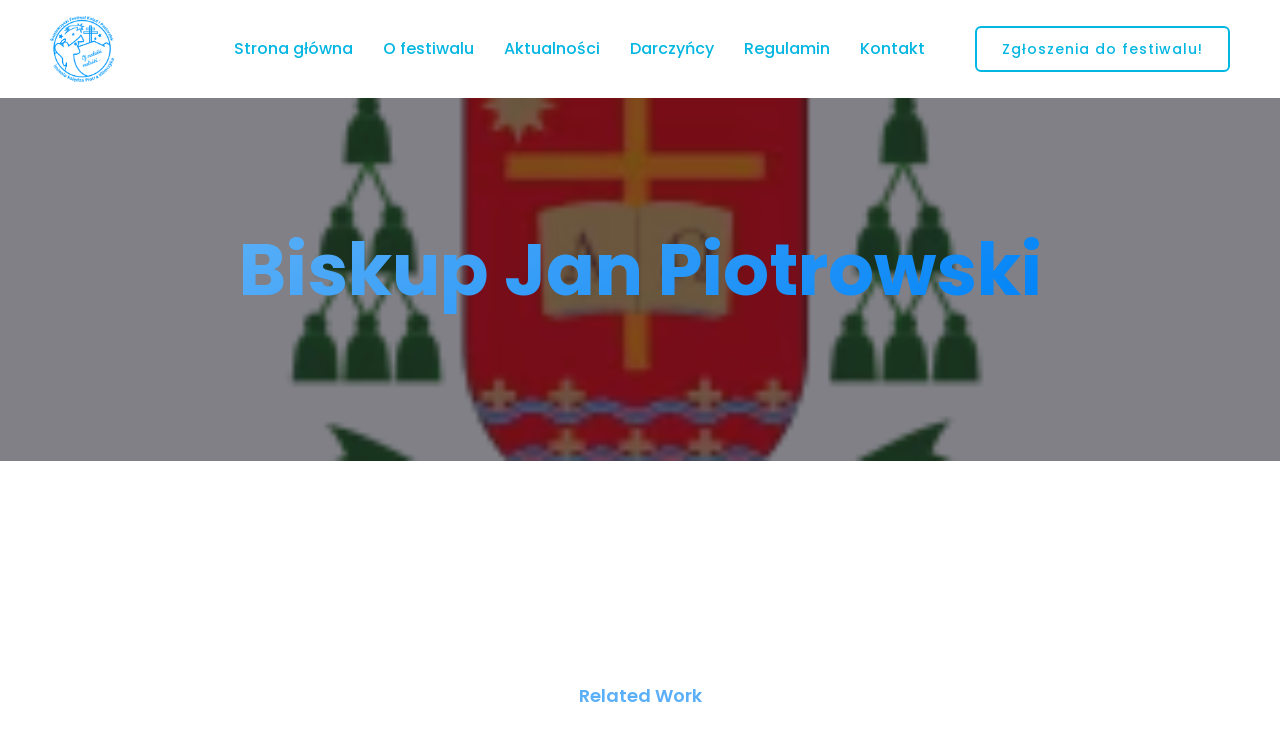

--- FILE ---
content_type: text/html; charset=UTF-8
request_url: https://swietokrzyskiekoledy.pl/portfolio/biskup-jan-piotrowski/
body_size: 16441
content:
<!doctype html>
<html lang="pl-PL">
<head><meta charset="UTF-8"><script>if(navigator.userAgent.match(/MSIE|Internet Explorer/i)||navigator.userAgent.match(/Trident\/7\..*?rv:11/i)){var href=document.location.href;if(!href.match(/[?&]nowprocket/)){if(href.indexOf("?")==-1){if(href.indexOf("#")==-1){document.location.href=href+"?nowprocket=1"}else{document.location.href=href.replace("#","?nowprocket=1#")}}else{if(href.indexOf("#")==-1){document.location.href=href+"&nowprocket=1"}else{document.location.href=href.replace("#","&nowprocket=1#")}}}}</script><script>class RocketLazyLoadScripts{constructor(){this.triggerEvents=["keydown","mousedown","mousemove","touchmove","touchstart","touchend","wheel"],this.userEventHandler=this._triggerListener.bind(this),this.touchStartHandler=this._onTouchStart.bind(this),this.touchMoveHandler=this._onTouchMove.bind(this),this.touchEndHandler=this._onTouchEnd.bind(this),this.clickHandler=this._onClick.bind(this),this.interceptedClicks=[],window.addEventListener("pageshow",(e=>{this.persisted=e.persisted})),window.addEventListener("DOMContentLoaded",(()=>{this._preconnect3rdParties()})),this.delayedScripts={normal:[],async:[],defer:[]},this.allJQueries=[]}_addUserInteractionListener(e){document.hidden?e._triggerListener():(this.triggerEvents.forEach((t=>window.addEventListener(t,e.userEventHandler,{passive:!0}))),window.addEventListener("touchstart",e.touchStartHandler,{passive:!0}),window.addEventListener("mousedown",e.touchStartHandler),document.addEventListener("visibilitychange",e.userEventHandler))}_removeUserInteractionListener(){this.triggerEvents.forEach((e=>window.removeEventListener(e,this.userEventHandler,{passive:!0}))),document.removeEventListener("visibilitychange",this.userEventHandler)}_onTouchStart(e){"HTML"!==e.target.tagName&&(window.addEventListener("touchend",this.touchEndHandler),window.addEventListener("mouseup",this.touchEndHandler),window.addEventListener("touchmove",this.touchMoveHandler,{passive:!0}),window.addEventListener("mousemove",this.touchMoveHandler),e.target.addEventListener("click",this.clickHandler),this._renameDOMAttribute(e.target,"onclick","rocket-onclick"))}_onTouchMove(e){window.removeEventListener("touchend",this.touchEndHandler),window.removeEventListener("mouseup",this.touchEndHandler),window.removeEventListener("touchmove",this.touchMoveHandler,{passive:!0}),window.removeEventListener("mousemove",this.touchMoveHandler),e.target.removeEventListener("click",this.clickHandler),this._renameDOMAttribute(e.target,"rocket-onclick","onclick")}_onTouchEnd(e){window.removeEventListener("touchend",this.touchEndHandler),window.removeEventListener("mouseup",this.touchEndHandler),window.removeEventListener("touchmove",this.touchMoveHandler,{passive:!0}),window.removeEventListener("mousemove",this.touchMoveHandler)}_onClick(e){e.target.removeEventListener("click",this.clickHandler),this._renameDOMAttribute(e.target,"rocket-onclick","onclick"),this.interceptedClicks.push(e),e.preventDefault(),e.stopPropagation(),e.stopImmediatePropagation()}_replayClicks(){window.removeEventListener("touchstart",this.touchStartHandler,{passive:!0}),window.removeEventListener("mousedown",this.touchStartHandler),this.interceptedClicks.forEach((e=>{e.target.dispatchEvent(new MouseEvent("click",{view:e.view,bubbles:!0,cancelable:!0}))}))}_renameDOMAttribute(e,t,n){e.hasAttribute&&e.hasAttribute(t)&&(event.target.setAttribute(n,event.target.getAttribute(t)),event.target.removeAttribute(t))}_triggerListener(){this._removeUserInteractionListener(this),"loading"===document.readyState?document.addEventListener("DOMContentLoaded",this._loadEverythingNow.bind(this)):this._loadEverythingNow()}_preconnect3rdParties(){let e=[];document.querySelectorAll("script[type=rocketlazyloadscript]").forEach((t=>{if(t.hasAttribute("src")){const n=new URL(t.src).origin;n!==location.origin&&e.push({src:n,crossOrigin:t.crossOrigin||"module"===t.getAttribute("data-rocket-type")})}})),e=[...new Map(e.map((e=>[JSON.stringify(e),e]))).values()],this._batchInjectResourceHints(e,"preconnect")}async _loadEverythingNow(){this.lastBreath=Date.now(),this._delayEventListeners(),this._delayJQueryReady(this),this._handleDocumentWrite(),this._registerAllDelayedScripts(),this._preloadAllScripts(),await this._loadScriptsFromList(this.delayedScripts.normal),await this._loadScriptsFromList(this.delayedScripts.defer),await this._loadScriptsFromList(this.delayedScripts.async);try{await this._triggerDOMContentLoaded(),await this._triggerWindowLoad()}catch(e){}window.dispatchEvent(new Event("rocket-allScriptsLoaded")),this._replayClicks()}_registerAllDelayedScripts(){document.querySelectorAll("script[type=rocketlazyloadscript]").forEach((e=>{e.hasAttribute("src")?e.hasAttribute("async")&&!1!==e.async?this.delayedScripts.async.push(e):e.hasAttribute("defer")&&!1!==e.defer||"module"===e.getAttribute("data-rocket-type")?this.delayedScripts.defer.push(e):this.delayedScripts.normal.push(e):this.delayedScripts.normal.push(e)}))}async _transformScript(e){return await this._littleBreath(),new Promise((t=>{const n=document.createElement("script");[...e.attributes].forEach((e=>{let t=e.nodeName;"type"!==t&&("data-rocket-type"===t&&(t="type"),n.setAttribute(t,e.nodeValue))})),e.hasAttribute("src")?(n.addEventListener("load",t),n.addEventListener("error",t)):(n.text=e.text,t());try{e.parentNode.replaceChild(n,e)}catch(e){t()}}))}async _loadScriptsFromList(e){const t=e.shift();return t?(await this._transformScript(t),this._loadScriptsFromList(e)):Promise.resolve()}_preloadAllScripts(){this._batchInjectResourceHints([...this.delayedScripts.normal,...this.delayedScripts.defer,...this.delayedScripts.async],"preload")}_batchInjectResourceHints(e,t){var n=document.createDocumentFragment();e.forEach((e=>{if(e.src){const i=document.createElement("link");i.href=e.src,i.rel=t,"preconnect"!==t&&(i.as="script"),e.getAttribute&&"module"===e.getAttribute("data-rocket-type")&&(i.crossOrigin=!0),e.crossOrigin&&(i.crossOrigin=e.crossOrigin),n.appendChild(i)}})),document.head.appendChild(n)}_delayEventListeners(){let e={};function t(t,n){!function(t){function n(n){return e[t].eventsToRewrite.indexOf(n)>=0?"rocket-"+n:n}e[t]||(e[t]={originalFunctions:{add:t.addEventListener,remove:t.removeEventListener},eventsToRewrite:[]},t.addEventListener=function(){arguments[0]=n(arguments[0]),e[t].originalFunctions.add.apply(t,arguments)},t.removeEventListener=function(){arguments[0]=n(arguments[0]),e[t].originalFunctions.remove.apply(t,arguments)})}(t),e[t].eventsToRewrite.push(n)}function n(e,t){let n=e[t];Object.defineProperty(e,t,{get:()=>n||function(){},set(i){e["rocket"+t]=n=i}})}t(document,"DOMContentLoaded"),t(window,"DOMContentLoaded"),t(window,"load"),t(window,"pageshow"),t(document,"readystatechange"),n(document,"onreadystatechange"),n(window,"onload"),n(window,"onpageshow")}_delayJQueryReady(e){let t=window.jQuery;Object.defineProperty(window,"jQuery",{get:()=>t,set(n){if(n&&n.fn&&!e.allJQueries.includes(n)){n.fn.ready=n.fn.init.prototype.ready=function(t){e.domReadyFired?t.bind(document)(n):document.addEventListener("rocket-DOMContentLoaded",(()=>t.bind(document)(n)))};const t=n.fn.on;n.fn.on=n.fn.init.prototype.on=function(){if(this[0]===window){function e(e){return e.split(" ").map((e=>"load"===e||0===e.indexOf("load.")?"rocket-jquery-load":e)).join(" ")}"string"==typeof arguments[0]||arguments[0]instanceof String?arguments[0]=e(arguments[0]):"object"==typeof arguments[0]&&Object.keys(arguments[0]).forEach((t=>{delete Object.assign(arguments[0],{[e(t)]:arguments[0][t]})[t]}))}return t.apply(this,arguments),this},e.allJQueries.push(n)}t=n}})}async _triggerDOMContentLoaded(){this.domReadyFired=!0,await this._littleBreath(),document.dispatchEvent(new Event("rocket-DOMContentLoaded")),await this._littleBreath(),window.dispatchEvent(new Event("rocket-DOMContentLoaded")),await this._littleBreath(),document.dispatchEvent(new Event("rocket-readystatechange")),await this._littleBreath(),document.rocketonreadystatechange&&document.rocketonreadystatechange()}async _triggerWindowLoad(){await this._littleBreath(),window.dispatchEvent(new Event("rocket-load")),await this._littleBreath(),window.rocketonload&&window.rocketonload(),await this._littleBreath(),this.allJQueries.forEach((e=>e(window).trigger("rocket-jquery-load"))),await this._littleBreath();const e=new Event("rocket-pageshow");e.persisted=this.persisted,window.dispatchEvent(e),await this._littleBreath(),window.rocketonpageshow&&window.rocketonpageshow({persisted:this.persisted})}_handleDocumentWrite(){const e=new Map;document.write=document.writeln=function(t){const n=document.currentScript,i=document.createRange(),r=n.parentElement;let o=e.get(n);void 0===o&&(o=n.nextSibling,e.set(n,o));const s=document.createDocumentFragment();i.setStart(s,0),s.appendChild(i.createContextualFragment(t)),r.insertBefore(s,o)}}async _littleBreath(){Date.now()-this.lastBreath>45&&(await this._requestAnimFrame(),this.lastBreath=Date.now())}async _requestAnimFrame(){return document.hidden?new Promise((e=>setTimeout(e))):new Promise((e=>requestAnimationFrame(e)))}static run(){const e=new RocketLazyLoadScripts;e._addUserInteractionListener(e)}}RocketLazyLoadScripts.run();</script>
    
    <meta name="viewport" content="width=device-width, initial-scale=1">
    <link rel="profile" href="https://gmpg.org/xfn/11">

    <title>Biskup Jan Piotrowski &#8211; Świętokrzyski Festiwal Kolęd i Pastorałek imienia ks. Piotra Klimczyka</title><link rel="preload" as="style" href="https://fonts.googleapis.com/css?family=Montserrat%3A400%2C400i%2C500%2C600%2C700%2C800%2C900%7CPoppins%3A300%2C400%2C500%2C600%2C700%2C700i&#038;subset=latin%2Clatin-ext&#038;display=swap" /><link rel="stylesheet" href="https://fonts.googleapis.com/css?family=Montserrat%3A400%2C400i%2C500%2C600%2C700%2C800%2C900%7CPoppins%3A300%2C400%2C500%2C600%2C700%2C700i&#038;subset=latin%2Clatin-ext&#038;display=swap" media="print" onload="this.media='all'" /><noscript><link rel="stylesheet" href="https://fonts.googleapis.com/css?family=Montserrat%3A400%2C400i%2C500%2C600%2C700%2C800%2C900%7CPoppins%3A300%2C400%2C500%2C600%2C700%2C700i&#038;subset=latin%2Clatin-ext&#038;display=swap" /></noscript><link rel="stylesheet" href="https://swietokrzyskiekoledy.pl/wp-content/cache/min/1/44e7bc4941f49141096b5a7ca82e44ff.css" media="all" data-minify="1" />
<meta name='robots' content='max-image-preview:large' />
<link rel='dns-prefetch' href='//fonts.googleapis.com' />
<link href='https://fonts.gstatic.com' crossorigin rel='preconnect' />
<link rel="alternate" type="application/rss+xml" title="Świętokrzyski Festiwal Kolęd i Pastorałek imienia ks. Piotra Klimczyka &raquo; Kanał z wpisami" href="https://swietokrzyskiekoledy.pl/feed/" />
<link rel="alternate" type="application/rss+xml" title="Świętokrzyski Festiwal Kolęd i Pastorałek imienia ks. Piotra Klimczyka &raquo; Kanał z komentarzami" href="https://swietokrzyskiekoledy.pl/comments/feed/" />
<link rel="alternate" title="oEmbed (JSON)" type="application/json+oembed" href="https://swietokrzyskiekoledy.pl/wp-json/oembed/1.0/embed?url=https%3A%2F%2Fswietokrzyskiekoledy.pl%2Fportfolio%2Fbiskup-jan-piotrowski%2F" />
<link rel="alternate" title="oEmbed (XML)" type="text/xml+oembed" href="https://swietokrzyskiekoledy.pl/wp-json/oembed/1.0/embed?url=https%3A%2F%2Fswietokrzyskiekoledy.pl%2Fportfolio%2Fbiskup-jan-piotrowski%2F&#038;format=xml" />
<style id='wp-img-auto-sizes-contain-inline-css' type='text/css'>
img:is([sizes=auto i],[sizes^="auto," i]){contain-intrinsic-size:3000px 1500px}
/*# sourceURL=wp-img-auto-sizes-contain-inline-css */
</style>
<style id='wp-emoji-styles-inline-css' type='text/css'>

	img.wp-smiley, img.emoji {
		display: inline !important;
		border: none !important;
		box-shadow: none !important;
		height: 1em !important;
		width: 1em !important;
		margin: 0 0.07em !important;
		vertical-align: -0.1em !important;
		background: none !important;
		padding: 0 !important;
	}
/*# sourceURL=wp-emoji-styles-inline-css */
</style>

<style id='wp-block-library-theme-inline-css' type='text/css'>
.wp-block-audio :where(figcaption){color:#555;font-size:13px;text-align:center}.is-dark-theme .wp-block-audio :where(figcaption){color:#ffffffa6}.wp-block-audio{margin:0 0 1em}.wp-block-code{border:1px solid #ccc;border-radius:4px;font-family:Menlo,Consolas,monaco,monospace;padding:.8em 1em}.wp-block-embed :where(figcaption){color:#555;font-size:13px;text-align:center}.is-dark-theme .wp-block-embed :where(figcaption){color:#ffffffa6}.wp-block-embed{margin:0 0 1em}.blocks-gallery-caption{color:#555;font-size:13px;text-align:center}.is-dark-theme .blocks-gallery-caption{color:#ffffffa6}:root :where(.wp-block-image figcaption){color:#555;font-size:13px;text-align:center}.is-dark-theme :root :where(.wp-block-image figcaption){color:#ffffffa6}.wp-block-image{margin:0 0 1em}.wp-block-pullquote{border-bottom:4px solid;border-top:4px solid;color:currentColor;margin-bottom:1.75em}.wp-block-pullquote :where(cite),.wp-block-pullquote :where(footer),.wp-block-pullquote__citation{color:currentColor;font-size:.8125em;font-style:normal;text-transform:uppercase}.wp-block-quote{border-left:.25em solid;margin:0 0 1.75em;padding-left:1em}.wp-block-quote cite,.wp-block-quote footer{color:currentColor;font-size:.8125em;font-style:normal;position:relative}.wp-block-quote:where(.has-text-align-right){border-left:none;border-right:.25em solid;padding-left:0;padding-right:1em}.wp-block-quote:where(.has-text-align-center){border:none;padding-left:0}.wp-block-quote.is-large,.wp-block-quote.is-style-large,.wp-block-quote:where(.is-style-plain){border:none}.wp-block-search .wp-block-search__label{font-weight:700}.wp-block-search__button{border:1px solid #ccc;padding:.375em .625em}:where(.wp-block-group.has-background){padding:1.25em 2.375em}.wp-block-separator.has-css-opacity{opacity:.4}.wp-block-separator{border:none;border-bottom:2px solid;margin-left:auto;margin-right:auto}.wp-block-separator.has-alpha-channel-opacity{opacity:1}.wp-block-separator:not(.is-style-wide):not(.is-style-dots){width:100px}.wp-block-separator.has-background:not(.is-style-dots){border-bottom:none;height:1px}.wp-block-separator.has-background:not(.is-style-wide):not(.is-style-dots){height:2px}.wp-block-table{margin:0 0 1em}.wp-block-table td,.wp-block-table th{word-break:normal}.wp-block-table :where(figcaption){color:#555;font-size:13px;text-align:center}.is-dark-theme .wp-block-table :where(figcaption){color:#ffffffa6}.wp-block-video :where(figcaption){color:#555;font-size:13px;text-align:center}.is-dark-theme .wp-block-video :where(figcaption){color:#ffffffa6}.wp-block-video{margin:0 0 1em}:root :where(.wp-block-template-part.has-background){margin-bottom:0;margin-top:0;padding:1.25em 2.375em}
/*# sourceURL=/wp-includes/css/dist/block-library/theme.min.css */
</style>
<style id='classic-theme-styles-inline-css' type='text/css'>
/*! This file is auto-generated */
.wp-block-button__link{color:#fff;background-color:#32373c;border-radius:9999px;box-shadow:none;text-decoration:none;padding:calc(.667em + 2px) calc(1.333em + 2px);font-size:1.125em}.wp-block-file__button{background:#32373c;color:#fff;text-decoration:none}
/*# sourceURL=/wp-includes/css/classic-themes.min.css */
</style>
<style id='global-styles-inline-css' type='text/css'>
:root{--wp--preset--aspect-ratio--square: 1;--wp--preset--aspect-ratio--4-3: 4/3;--wp--preset--aspect-ratio--3-4: 3/4;--wp--preset--aspect-ratio--3-2: 3/2;--wp--preset--aspect-ratio--2-3: 2/3;--wp--preset--aspect-ratio--16-9: 16/9;--wp--preset--aspect-ratio--9-16: 9/16;--wp--preset--color--black: #000000;--wp--preset--color--cyan-bluish-gray: #abb8c3;--wp--preset--color--white: #ffffff;--wp--preset--color--pale-pink: #f78da7;--wp--preset--color--vivid-red: #cf2e2e;--wp--preset--color--luminous-vivid-orange: #ff6900;--wp--preset--color--luminous-vivid-amber: #fcb900;--wp--preset--color--light-green-cyan: #7bdcb5;--wp--preset--color--vivid-green-cyan: #00d084;--wp--preset--color--pale-cyan-blue: #8ed1fc;--wp--preset--color--vivid-cyan-blue: #0693e3;--wp--preset--color--vivid-purple: #9b51e0;--wp--preset--color--primary: #f9004d;--wp--preset--color--secondary: #00D09C;--wp--preset--color--dark: #1f1f25;--wp--preset--color--gray: #717173;--wp--preset--color--light: #f8f9fc;--wp--preset--gradient--vivid-cyan-blue-to-vivid-purple: linear-gradient(135deg,rgb(6,147,227) 0%,rgb(155,81,224) 100%);--wp--preset--gradient--light-green-cyan-to-vivid-green-cyan: linear-gradient(135deg,rgb(122,220,180) 0%,rgb(0,208,130) 100%);--wp--preset--gradient--luminous-vivid-amber-to-luminous-vivid-orange: linear-gradient(135deg,rgb(252,185,0) 0%,rgb(255,105,0) 100%);--wp--preset--gradient--luminous-vivid-orange-to-vivid-red: linear-gradient(135deg,rgb(255,105,0) 0%,rgb(207,46,46) 100%);--wp--preset--gradient--very-light-gray-to-cyan-bluish-gray: linear-gradient(135deg,rgb(238,238,238) 0%,rgb(169,184,195) 100%);--wp--preset--gradient--cool-to-warm-spectrum: linear-gradient(135deg,rgb(74,234,220) 0%,rgb(151,120,209) 20%,rgb(207,42,186) 40%,rgb(238,44,130) 60%,rgb(251,105,98) 80%,rgb(254,248,76) 100%);--wp--preset--gradient--blush-light-purple: linear-gradient(135deg,rgb(255,206,236) 0%,rgb(152,150,240) 100%);--wp--preset--gradient--blush-bordeaux: linear-gradient(135deg,rgb(254,205,165) 0%,rgb(254,45,45) 50%,rgb(107,0,62) 100%);--wp--preset--gradient--luminous-dusk: linear-gradient(135deg,rgb(255,203,112) 0%,rgb(199,81,192) 50%,rgb(65,88,208) 100%);--wp--preset--gradient--pale-ocean: linear-gradient(135deg,rgb(255,245,203) 0%,rgb(182,227,212) 50%,rgb(51,167,181) 100%);--wp--preset--gradient--electric-grass: linear-gradient(135deg,rgb(202,248,128) 0%,rgb(113,206,126) 100%);--wp--preset--gradient--midnight: linear-gradient(135deg,rgb(2,3,129) 0%,rgb(40,116,252) 100%);--wp--preset--font-size--small: 12px;--wp--preset--font-size--medium: 20px;--wp--preset--font-size--large: 36px;--wp--preset--font-size--x-large: 42px;--wp--preset--font-size--normal: 16px;--wp--preset--font-size--huge: 50px;--wp--preset--spacing--20: 0.44rem;--wp--preset--spacing--30: 0.67rem;--wp--preset--spacing--40: 1rem;--wp--preset--spacing--50: 1.5rem;--wp--preset--spacing--60: 2.25rem;--wp--preset--spacing--70: 3.38rem;--wp--preset--spacing--80: 5.06rem;--wp--preset--shadow--natural: 6px 6px 9px rgba(0, 0, 0, 0.2);--wp--preset--shadow--deep: 12px 12px 50px rgba(0, 0, 0, 0.4);--wp--preset--shadow--sharp: 6px 6px 0px rgba(0, 0, 0, 0.2);--wp--preset--shadow--outlined: 6px 6px 0px -3px rgb(255, 255, 255), 6px 6px rgb(0, 0, 0);--wp--preset--shadow--crisp: 6px 6px 0px rgb(0, 0, 0);}:where(.is-layout-flex){gap: 0.5em;}:where(.is-layout-grid){gap: 0.5em;}body .is-layout-flex{display: flex;}.is-layout-flex{flex-wrap: wrap;align-items: center;}.is-layout-flex > :is(*, div){margin: 0;}body .is-layout-grid{display: grid;}.is-layout-grid > :is(*, div){margin: 0;}:where(.wp-block-columns.is-layout-flex){gap: 2em;}:where(.wp-block-columns.is-layout-grid){gap: 2em;}:where(.wp-block-post-template.is-layout-flex){gap: 1.25em;}:where(.wp-block-post-template.is-layout-grid){gap: 1.25em;}.has-black-color{color: var(--wp--preset--color--black) !important;}.has-cyan-bluish-gray-color{color: var(--wp--preset--color--cyan-bluish-gray) !important;}.has-white-color{color: var(--wp--preset--color--white) !important;}.has-pale-pink-color{color: var(--wp--preset--color--pale-pink) !important;}.has-vivid-red-color{color: var(--wp--preset--color--vivid-red) !important;}.has-luminous-vivid-orange-color{color: var(--wp--preset--color--luminous-vivid-orange) !important;}.has-luminous-vivid-amber-color{color: var(--wp--preset--color--luminous-vivid-amber) !important;}.has-light-green-cyan-color{color: var(--wp--preset--color--light-green-cyan) !important;}.has-vivid-green-cyan-color{color: var(--wp--preset--color--vivid-green-cyan) !important;}.has-pale-cyan-blue-color{color: var(--wp--preset--color--pale-cyan-blue) !important;}.has-vivid-cyan-blue-color{color: var(--wp--preset--color--vivid-cyan-blue) !important;}.has-vivid-purple-color{color: var(--wp--preset--color--vivid-purple) !important;}.has-black-background-color{background-color: var(--wp--preset--color--black) !important;}.has-cyan-bluish-gray-background-color{background-color: var(--wp--preset--color--cyan-bluish-gray) !important;}.has-white-background-color{background-color: var(--wp--preset--color--white) !important;}.has-pale-pink-background-color{background-color: var(--wp--preset--color--pale-pink) !important;}.has-vivid-red-background-color{background-color: var(--wp--preset--color--vivid-red) !important;}.has-luminous-vivid-orange-background-color{background-color: var(--wp--preset--color--luminous-vivid-orange) !important;}.has-luminous-vivid-amber-background-color{background-color: var(--wp--preset--color--luminous-vivid-amber) !important;}.has-light-green-cyan-background-color{background-color: var(--wp--preset--color--light-green-cyan) !important;}.has-vivid-green-cyan-background-color{background-color: var(--wp--preset--color--vivid-green-cyan) !important;}.has-pale-cyan-blue-background-color{background-color: var(--wp--preset--color--pale-cyan-blue) !important;}.has-vivid-cyan-blue-background-color{background-color: var(--wp--preset--color--vivid-cyan-blue) !important;}.has-vivid-purple-background-color{background-color: var(--wp--preset--color--vivid-purple) !important;}.has-black-border-color{border-color: var(--wp--preset--color--black) !important;}.has-cyan-bluish-gray-border-color{border-color: var(--wp--preset--color--cyan-bluish-gray) !important;}.has-white-border-color{border-color: var(--wp--preset--color--white) !important;}.has-pale-pink-border-color{border-color: var(--wp--preset--color--pale-pink) !important;}.has-vivid-red-border-color{border-color: var(--wp--preset--color--vivid-red) !important;}.has-luminous-vivid-orange-border-color{border-color: var(--wp--preset--color--luminous-vivid-orange) !important;}.has-luminous-vivid-amber-border-color{border-color: var(--wp--preset--color--luminous-vivid-amber) !important;}.has-light-green-cyan-border-color{border-color: var(--wp--preset--color--light-green-cyan) !important;}.has-vivid-green-cyan-border-color{border-color: var(--wp--preset--color--vivid-green-cyan) !important;}.has-pale-cyan-blue-border-color{border-color: var(--wp--preset--color--pale-cyan-blue) !important;}.has-vivid-cyan-blue-border-color{border-color: var(--wp--preset--color--vivid-cyan-blue) !important;}.has-vivid-purple-border-color{border-color: var(--wp--preset--color--vivid-purple) !important;}.has-vivid-cyan-blue-to-vivid-purple-gradient-background{background: var(--wp--preset--gradient--vivid-cyan-blue-to-vivid-purple) !important;}.has-light-green-cyan-to-vivid-green-cyan-gradient-background{background: var(--wp--preset--gradient--light-green-cyan-to-vivid-green-cyan) !important;}.has-luminous-vivid-amber-to-luminous-vivid-orange-gradient-background{background: var(--wp--preset--gradient--luminous-vivid-amber-to-luminous-vivid-orange) !important;}.has-luminous-vivid-orange-to-vivid-red-gradient-background{background: var(--wp--preset--gradient--luminous-vivid-orange-to-vivid-red) !important;}.has-very-light-gray-to-cyan-bluish-gray-gradient-background{background: var(--wp--preset--gradient--very-light-gray-to-cyan-bluish-gray) !important;}.has-cool-to-warm-spectrum-gradient-background{background: var(--wp--preset--gradient--cool-to-warm-spectrum) !important;}.has-blush-light-purple-gradient-background{background: var(--wp--preset--gradient--blush-light-purple) !important;}.has-blush-bordeaux-gradient-background{background: var(--wp--preset--gradient--blush-bordeaux) !important;}.has-luminous-dusk-gradient-background{background: var(--wp--preset--gradient--luminous-dusk) !important;}.has-pale-ocean-gradient-background{background: var(--wp--preset--gradient--pale-ocean) !important;}.has-electric-grass-gradient-background{background: var(--wp--preset--gradient--electric-grass) !important;}.has-midnight-gradient-background{background: var(--wp--preset--gradient--midnight) !important;}.has-small-font-size{font-size: var(--wp--preset--font-size--small) !important;}.has-medium-font-size{font-size: var(--wp--preset--font-size--medium) !important;}.has-large-font-size{font-size: var(--wp--preset--font-size--large) !important;}.has-x-large-font-size{font-size: var(--wp--preset--font-size--x-large) !important;}
:where(.wp-block-post-template.is-layout-flex){gap: 1.25em;}:where(.wp-block-post-template.is-layout-grid){gap: 1.25em;}
:where(.wp-block-term-template.is-layout-flex){gap: 1.25em;}:where(.wp-block-term-template.is-layout-grid){gap: 1.25em;}
:where(.wp-block-columns.is-layout-flex){gap: 2em;}:where(.wp-block-columns.is-layout-grid){gap: 2em;}
:root :where(.wp-block-pullquote){font-size: 1.5em;line-height: 1.6;}
/*# sourceURL=global-styles-inline-css */
</style>













<style id='rocket-lazyload-inline-css' type='text/css'>
.rll-youtube-player{position:relative;padding-bottom:56.23%;height:0;overflow:hidden;max-width:100%;}.rll-youtube-player:focus-within{outline: 2px solid currentColor;outline-offset: 5px;}.rll-youtube-player iframe{position:absolute;top:0;left:0;width:100%;height:100%;z-index:100;background:0 0}.rll-youtube-player img{bottom:0;display:block;left:0;margin:auto;max-width:100%;width:100%;position:absolute;right:0;top:0;border:none;height:auto;-webkit-transition:.4s all;-moz-transition:.4s all;transition:.4s all}.rll-youtube-player img:hover{-webkit-filter:brightness(75%)}.rll-youtube-player .play{height:100%;width:100%;left:0;top:0;position:absolute;background:url(https://swietokrzyskiekoledy.pl/wp-content/plugins/wp-rocket/assets/img/youtube.png) no-repeat center;background-color: transparent !important;cursor:pointer;border:none;}.wp-embed-responsive .wp-has-aspect-ratio .rll-youtube-player{position:absolute;padding-bottom:0;width:100%;height:100%;top:0;bottom:0;left:0;right:0}
/*# sourceURL=rocket-lazyload-inline-css */
</style>
<script type="rocketlazyloadscript" data-rocket-type="text/javascript" src="https://swietokrzyskiekoledy.pl/wp-includes/js/jquery/jquery.min.js?ver=3.7.1" id="jquery-core-js" defer></script>
<script type="rocketlazyloadscript" data-rocket-type="text/javascript" src="https://swietokrzyskiekoledy.pl/wp-includes/js/jquery/jquery-migrate.min.js?ver=3.4.1" id="jquery-migrate-js" defer></script>
<script type="rocketlazyloadscript" data-minify="1" data-rocket-type="text/javascript" src="https://swietokrzyskiekoledy.pl/wp-content/cache/min/1/wp-content/themes/trydo/assets/js/vendor/stellar.js?ver=1764149893" id="stellar-js" defer></script>
<script type="rocketlazyloadscript" data-minify="1" data-rocket-type="text/javascript" src="https://swietokrzyskiekoledy.pl/wp-content/cache/min/1/wp-content/themes/trydo/assets/js/plugins/parallax.js?ver=1764149893" id="parallax-js" defer></script>
<link rel="https://api.w.org/" href="https://swietokrzyskiekoledy.pl/wp-json/" /><link rel="EditURI" type="application/rsd+xml" title="RSD" href="https://swietokrzyskiekoledy.pl/xmlrpc.php?rsd" />
<meta name="generator" content="WordPress 6.9" />
<link rel="canonical" href="https://swietokrzyskiekoledy.pl/portfolio/biskup-jan-piotrowski/" />
<link rel='shortlink' href='https://swietokrzyskiekoledy.pl/?p=1508' />
<meta name="generator" content="Redux 4.5.10" /><!-- Analytics by WP Statistics - https://wp-statistics.com -->
        <!--Customizer CSS-->
        <style type="text/css">

            /************************************************************************************
             * General
             ************************************************************************************/
            /* Primary [#702FFF] */
            :root { --color-primary:#5aaff7; }                        :root { --color-primary-from:#5aaff7; }            :root { --color-primary-to:#0083f7; }
            button.rn-button-style--2:hover, a.rn-button-style--2:hover, a.wp-block-button__link:hover, input[type=submit]:hover { box-shadow: 0 10px 15px 0 rgba(90,175,247,0.1); }
            /* Gradient Angle */
            .single-service.service__style--4::before { background-image: linear-gradient(90deg, #5aaff7, #0083f7); }            .theme-gradient { background-image: linear-gradient(145deg, #5aaff7, #0083f7); }            .single-service.service__style--2 a::before { background-image: linear-gradient(to right, #5aaff7, #0083f7); }
            /* Gradient Percentage */
            .portfolio .thumbnail-inner::before { background-image: linear-gradient(#5aaff7 10%, #000000 100%); }            .blog.blog-style--1 .thumbnail a::after { background-image: linear-gradient(#5aaff7 10%, #000000 100%); }
            /* Gradient Angle Percentage */
            .footer-default .footer-left { background-image: linear-gradient(145deg, #5aaff7 10%, #0083f7 100%); }            .call-to-action, .blog-single-page-title .title, .breadcrumb-inner .title, .rn-pricing::before, .single-service.service__style--4::before, .single-service.service__style--5::before { background-image: linear-gradient(145deg, #5aaff7 0%, #0083f7 100%); }            .team .thumbnail::after { background-image: linear-gradient(to bottom, #5aaff7 0, #000000 100%); }            .rn-pagination .post-page-numbers.current, .page-links .post-page-numbers.current, .rn-pagination .post-page-numbers::before, .page-links .post-page-numbers::before, .rn-pagination ul.page-numbers li .current, .rn-pagination ul.page-list li .current, .rn-pagination ul.page-numbers li a::before, .rn-pagination ul.page-list li a::before { background-image: linear-gradient(-259deg, #5aaff7 0, #0083f7 100%); }


            /************************************************************************************
            * Header
            ************************************************************************************/
            /* Link Color */
            .header-area.header--transparent .mainmenunav ul.mainmenu > li > a, .header-area.header-style-two.header--transparent .mainmenunav ul.mainmenu > li > a, ul.social-share.social-style--2.color-black li a, .header-area.header-style-two.header--transparent .header-wrapper a.rn-btn, .header-area.header--transparent .header-wrapper a.rn-btn, .humberger-menu span svg, .active-dark .header-area.header-style-two.header--transparent .mainmenunav ul.mainmenu > li > a, .active-dark ul.social-share.social-style--2.color-black li a, .active-dark .header-area.header-style-two.header--transparent .header-wrapper a.rn-btn, .color-black .mainmenunav ul.mainmenu > li > a, .header-area.color-black a.rn-btn { color  :#04b6e2; }            .header-area.header-style-two.header--transparent .header-wrapper a.rn-btn, .header-area.header--transparent .header-wrapper a.rn-btn, .active-dark .header-area.header-style-two.header--transparent .header-wrapper a.rn-btn, .header-area.color-black a.rn-btn { border-color  :#04b6e2; }
            /* Link Color after sticky and dropdown */
                                                .header-area.header--sticky.sticky ul.social-share.social-style--2.color-black li a:hover, .header-area.header--sticky.sticky ul.social-share.social-style--2.color-black li a:hover, .header-area.header-style-two.header--sticky.sticky .mainmenunav ul.mainmenu > li:hover > a, .active-dark ul.social-share.social-style--2.color-black li a:hover { color  :#5aaff7; }
                        

            /************************************************************************************
            * Footer
            ************************************************************************************/
            /* Heading Color */
            
            /* Text Color */
            
            /* Link Color */
                        
            /* Copyright Color */
            

        </style>
        <!--/Customizer CSS-->
        <meta name="generator" content="Elementor 3.34.1; features: additional_custom_breakpoints; settings: css_print_method-external, google_font-enabled, font_display-auto">
<style type="text/css">.recentcomments a{display:inline !important;padding:0 !important;margin:0 !important;}</style>			<style>
				.e-con.e-parent:nth-of-type(n+4):not(.e-lazyloaded):not(.e-no-lazyload),
				.e-con.e-parent:nth-of-type(n+4):not(.e-lazyloaded):not(.e-no-lazyload) * {
					background-image: none !important;
				}
				@media screen and (max-height: 1024px) {
					.e-con.e-parent:nth-of-type(n+3):not(.e-lazyloaded):not(.e-no-lazyload),
					.e-con.e-parent:nth-of-type(n+3):not(.e-lazyloaded):not(.e-no-lazyload) * {
						background-image: none !important;
					}
				}
				@media screen and (max-height: 640px) {
					.e-con.e-parent:nth-of-type(n+2):not(.e-lazyloaded):not(.e-no-lazyload),
					.e-con.e-parent:nth-of-type(n+2):not(.e-lazyloaded):not(.e-no-lazyload) * {
						background-image: none !important;
					}
				}
			</style>
			<link rel="icon" href="https://swietokrzyskiekoledy.pl/wp-content/uploads/2022/04/cropped-Zasob-1@4x-32x32.png" sizes="32x32" />
<link rel="icon" href="https://swietokrzyskiekoledy.pl/wp-content/uploads/2022/04/cropped-Zasob-1@4x-192x192.png" sizes="192x192" />
<link rel="apple-touch-icon" href="https://swietokrzyskiekoledy.pl/wp-content/uploads/2022/04/cropped-Zasob-1@4x-180x180.png" />
<meta name="msapplication-TileImage" content="https://swietokrzyskiekoledy.pl/wp-content/uploads/2022/04/cropped-Zasob-1@4x-270x270.png" />
		<style type="text/css" id="wp-custom-css">
			.footer-widget .menu-quick-link-container ul li {
    margin: 13px 0;
}
.corporate-business-banner .slide.slide-style-2 {
    padding-bottom: 0;
}
@media only screen and (max-width: 767px){
	.corporate-business-banner .slide.slide-style-2 {
    padding-top: 0;
}
}
.form-controler input,  .form-controler .choices {
	  display: block;
    width: 100% !important;
    padding: 0 20px  !important;
    border: 2px solid rgba(0,0,0,.1)  !important;
    border-radius: 5px  !important;
    transition: all .3s ease;
    height: 50px  !important;
    line-height: 46px  !important;
    margin-bottom: 20px;
    outline: none  !important;
    color: var(--color-heading)  !important;
    font-size: 15px  !important;
    letter-spacing: .1px;
}
.form-controler textarea {
	 display: block;
    width: 100% !important;
    padding: 0 20px  !important;
    border: 2px solid rgba(0,0,0,.1)  !important;
    border-radius: 5px  !important;
    transition: all .3s ease;
    height: auto !important;
		min-height: 100px !important;
    line-height: 46px  !important;
    margin-bottom: 20px;
    outline: none  !important;
    color: var(--color-heading)  !important;
    font-size: 15px  !important;
    letter-spacing: .1px;
}
.form-controler input:focus, .form-controler textarea:focus, .form-controler .choices:focus {
	    border-color: var(--color-primary)  !important;
}
div.wpforms-container .wpforms-form .choices__inner {
	border: 1px solid transparent !important;
}
div.wpforms-container .wpforms-form .choices__list--dropdown {
	margin-left: -6% !important;
}
div.wpforms-container-full .wpforms-form button[type=submit] {
	  border: 2px solid var(--color-primary) !important;
    background: var(--color-primary) !important;
    color: #ffffff !important;
		border-radius: 5px  !important;
}
div.wpforms-container-full .wpforms-form button[type=submit]:hover {
	  border: 2px solid var(--color-primary) !important;
    background: #ffffff !important;
    color: var(--color-primary) !important;
}
.elementor-portfolio.elementor-has-item-ratio .elementor-post__thumbnail {
	background: transparent !important;
}
.portfolio {
	min-height: initial !important;
	margin: 5px !important;
}
div.wpforms-container-full .wpforms-form input[type=checkbox], div.wpforms-container-full .wpforms-form input[type=radio] {
	display: none;
}
div.wpforms-container-full .wpforms-form .wpforms-field-label-inline {
	position: relative;
}
input[type=checkbox] ~ label::before, input[type=radio] ~ label::before {
	content:'';
  -webkit-appearance: none;
  background-color: transparent;
  border: 2px solid #0079bf;
  box-shadow: 0 1px 2px rgba(0, 0, 0, 0.05), inset 0px -15px 10px -12px rgba(0, 0, 0, 0.05);
  padding: 10px;
  display: inline-block;
  position: relative;
  vertical-align: middle;
  cursor: pointer;
  margin-right: 5px;
	top: 0;
	left: 0;
}
input[type=checkbox] ~ label::after, input[type=radio] ~ label::after {
	content: '';
  display: block;
  position: absolute;
  top: 5px;
  left: 10px;
  width: 6px;
  height: 14px;
  border: solid #0079bf;
  border-width: 0 2px 2px 0;
  transform: rotate(45deg);
}
@media(max-width: 1365px){
	.wpforms-one-third {
		width: 100% !important;
		margin-left: 0 !important;
	}
}		</style>
		<noscript><style id="rocket-lazyload-nojs-css">.rll-youtube-player, [data-lazy-src]{display:none !important;}</style></noscript></head>

<body class="wp-singular portfolio-template-default single single-portfolio postid-1508 wp-embed-responsive wp-theme-trydo  root-header-not-transparent elementor-default elementor-kit-7" >
<div class="main-page "><header class="header-area formobile-menu  black-logo-version small-logo color-black header-not-transparent  header--sticky ">
    <div class="header-wrapper" id="header-wrapper">
        <div class="header-left">
            <div class="logo">
                                    <a href="https://swietokrzyskiekoledy.pl/"
                       title="Świętokrzyski Festiwal Kolęd i Pastorałek imienia ks. Piotra Klimczyka" rel="home">

                        
                            <img src="data:image/svg+xml,%3Csvg%20xmlns='http://www.w3.org/2000/svg'%20viewBox='0%200%200%200'%3E%3C/svg%3E"
                                 alt="Świętokrzyski Festiwal Kolęd i Pastorałek imienia ks. Piotra Klimczyka" data-lazy-src="https://swietokrzyskiekoledy.pl/wp-content/uploads/2022/04/Zasob-1@4x.png"><noscript><img src="https://swietokrzyskiekoledy.pl/wp-content/uploads/2022/04/Zasob-1@4x.png"
                                 alt="Świętokrzyski Festiwal Kolęd i Pastorałek imienia ks. Piotra Klimczyka"></noscript>

                        
                    </a>
                            </div>
        </div>
        <div class="header-right">
            <div class="full-overlay"></div>
            <nav class="mainmenunav d-lg-block"><ul id="mainmenu" class="mainmenu"><li id="menu-item-910" class="menu-item menu-item-type-custom menu-item-object-custom menu-item-910"><a href="/">Strona główna</a></li>
<li id="menu-item-911" class="menu-item menu-item-type-custom menu-item-object-custom menu-item-has-children menu-item-911 has-droupdown"><a href="#ofestiwalu">O festiwalu</a>
<ul class="submenu">
	<li id="menu-item-1837" class="menu-item menu-item-type-post_type menu-item-object-page menu-item-1837"><a href="https://swietokrzyskiekoledy.pl/o-patronie/">O Patronie…</a></li>
	<li id="menu-item-1679" class="menu-item menu-item-type-post_type menu-item-object-page menu-item-1679"><a href="https://swietokrzyskiekoledy.pl/werdykty/">JURY Konkursu</a></li>
</ul>
</li>
<li id="menu-item-1680" class="menu-item menu-item-type-post_type menu-item-object-page menu-item-1680"><a href="https://swietokrzyskiekoledy.pl/aktualnosci/">Aktualności</a></li>
<li id="menu-item-1551" class="menu-item menu-item-type-custom menu-item-object-custom menu-item-1551"><a href="#darczyncy">Darczyńcy</a></li>
<li id="menu-item-1552" class="menu-item menu-item-type-custom menu-item-object-custom menu-item-1552"><a href="#regulamin">Regulamin</a></li>
<li id="menu-item-917" class="menu-item menu-item-type-custom menu-item-object-custom menu-item-917"><a href="#kontakt">Kontakt</a></li>
</ul></nav>                            <div class="header-btn">
                    <a class="rn-btn" href="/#formularz-zgloszeniowy">
                        <span>Zgłoszenia do festiwalu!</span>
                    </a>
                </div>
                        <!-- Start Humberger Menu  -->
            <div class="humberger-menu d-block d-lg-none pl--20">
                        <span class="menutrigger text-white">
                    <i data-feather="menu"></i>
                </span>
            </div>
            <!-- End Humberger Menu  -->
            <!-- Start Close Menu  -->
            <div class="close-menu d-block d-lg-none">
                        <span class="closeTrigger">
                    <i data-feather="x"></i>
                </span>
            </div>
            <!-- End Close Menu  -->
        </div>
    </div>
</header>
<!-- Start Breadcrump Area  -->
<div data-bg="https://swietokrzyskiekoledy.pl/wp-content/uploads/2022/04/biskup.png" class="rn-page-title-area pt--120 pb--190 bg_image rocket-lazyload" data-black-overlay="5" style="">
    <div class="container">
        <div class="row">
            <div class="col-lg-12">
                <div class="rn-page-title text-center pt--100">
                    <div class="breadcrumb-inner">
                        <h1 class="title theme-gradient">Biskup Jan Piotrowski</h1>
                                                                                                </div>
                </div>
            </div>
        </div>
    </div>
</div>
<!-- End Breadcrump Area  -->
<!-- Start Page Wrapper  -->
<main class="page-wrapper">


<!-- Start Portfolio Details Area  -->
<div class=" rn-portfolio-details ptb--120 bg_color--1">
    <div class="container">
        <div class="row">
            <div class="col-lg-12">
                <div class="portfolio-details">
                                    </div>
            </div>
        </div>
    </div>
</div>
<!-- End Portfolio Details Area  -->

            <!-- Start Related Work  -->
        <div class="portfolio-related-work pb--120 bg_color--1">
            <div class="container">
                <div class="row">
                    <div class="col-lg-12">
                        <div class="section-title text-center">
                                                            <span class="theme-color font--18 fontWeight600">Related Work</span>
                                                                                        <h2>Our More Projects</h2>
                                                    </div>
                    </div>
                </div>

                <div class="row mt--10">                    <!-- Start Single Work  -->
                    <div class="col-lg-4 col-md-6 col-sm-6 col-12">
                        <div class="related-work text-center mt--30">
                                                            <div class="thumb">
                                    <a href="https://swietokrzyskiekoledy.pl/portfolio/wojt-gminy-bieliny/">
                                        <img width="236" height="155" src="data:image/svg+xml,%3Csvg%20xmlns='http://www.w3.org/2000/svg'%20viewBox='0%200%20236%20155'%3E%3C/svg%3E" class="attachment-trydo-portfolio-thumb size-trydo-portfolio-thumb wp-post-image" alt="Wójt Gminy Bieliny" decoding="async" data-lazy-src="https://swietokrzyskiekoledy.pl/wp-content/uploads/2022/04/bieliny.png" /><noscript><img width="236" height="155" src="https://swietokrzyskiekoledy.pl/wp-content/uploads/2022/04/bieliny.png" class="attachment-trydo-portfolio-thumb size-trydo-portfolio-thumb wp-post-image" alt="Wójt Gminy Bieliny" decoding="async" /></noscript>                                    </a>
                                </div>
                                                        <div class="inner">
                                <h4><a href="https://swietokrzyskiekoledy.pl/portfolio/wojt-gminy-bieliny/">Wójt Gminy Bieliny</a></h4>
                                                                    <span class="category">
                                                                                            <span>Patronat Honorowy</span>
                                                                                        </span>
                                                            </div>
                        </div>
                    </div>
                    <!-- End Single Work  -->
                                    <!-- Start Single Work  -->
                    <div class="col-lg-4 col-md-6 col-sm-6 col-12">
                        <div class="related-work text-center mt--30">
                                                            <div class="thumb">
                                    <a href="https://swietokrzyskiekoledy.pl/portfolio/zespol-szkol-katolickich/">
                                        <img width="236" height="155" src="data:image/svg+xml,%3Csvg%20xmlns='http://www.w3.org/2000/svg'%20viewBox='0%200%20236%20155'%3E%3C/svg%3E" class="attachment-trydo-portfolio-thumb size-trydo-portfolio-thumb wp-post-image" alt="Zespół Szkół Katolickich" decoding="async" data-lazy-src="https://swietokrzyskiekoledy.pl/wp-content/uploads/2022/04/zskdk.png" /><noscript><img width="236" height="155" src="https://swietokrzyskiekoledy.pl/wp-content/uploads/2022/04/zskdk.png" class="attachment-trydo-portfolio-thumb size-trydo-portfolio-thumb wp-post-image" alt="Zespół Szkół Katolickich" decoding="async" /></noscript>                                    </a>
                                </div>
                                                        <div class="inner">
                                <h4><a href="https://swietokrzyskiekoledy.pl/portfolio/zespol-szkol-katolickich/">Zespół Szkół Katolickich</a></h4>
                                                                    <span class="category">
                                                                                            <span>Patronat Honorowy</span>
                                                                                        </span>
                                                            </div>
                        </div>
                    </div>
                    <!-- End Single Work  -->
                                    <!-- Start Single Work  -->
                    <div class="col-lg-4 col-md-6 col-sm-6 col-12">
                        <div class="related-work text-center mt--30">
                                                            <div class="thumb">
                                    <a href="https://swietokrzyskiekoledy.pl/portfolio/marszalek-wojewodztwa-swietokrzyskiego/">
                                        <img width="236" height="155" src="data:image/svg+xml,%3Csvg%20xmlns='http://www.w3.org/2000/svg'%20viewBox='0%200%20236%20155'%3E%3C/svg%3E" class="attachment-trydo-portfolio-thumb size-trydo-portfolio-thumb wp-post-image" alt="Marszałek Województwa Świętokrzyskiego" decoding="async" data-lazy-src="https://swietokrzyskiekoledy.pl/wp-content/uploads/2022/04/marszalek.png" /><noscript><img width="236" height="155" src="https://swietokrzyskiekoledy.pl/wp-content/uploads/2022/04/marszalek.png" class="attachment-trydo-portfolio-thumb size-trydo-portfolio-thumb wp-post-image" alt="Marszałek Województwa Świętokrzyskiego" decoding="async" /></noscript>                                    </a>
                                </div>
                                                        <div class="inner">
                                <h4><a href="https://swietokrzyskiekoledy.pl/portfolio/marszalek-wojewodztwa-swietokrzyskiego/">Marszałek Województwa Świętokrzyskiego</a></h4>
                                                                    <span class="category">
                                                                                            <span>Patronat Honorowy</span>
                                                                                        </span>
                                                            </div>
                        </div>
                    </div>
                    <!-- End Single Work  -->
                </div>
             </div>
        </div>
        <!-- End Related Work  -->
</main>
<!-- End Page Wrapper -->
<!-- Start Footer Style Two  -->
<div class="footer-style-2 ptb--30 bg_image bg_image--1" data-black-overlay="6">
    <div class="wrapper plr--50 plr_sm--20">
        <div class="row align-items-center justify-content-between">
            <div class="col-lg-4 col-md-6 col-sm-6 col-12">
                <div class="inner">
                    <div class="logo text-center text-sm-left mb_sm--20">
                        
                                                    <a href="https://swietokrzyskiekoledy.pl/"
                                title="Świętokrzyski Festiwal Kolęd i Pastorałek imienia ks. Piotra Klimczyka" rel="home">

                                
                                    <img src="data:image/svg+xml,%3Csvg%20xmlns='http://www.w3.org/2000/svg'%20viewBox='0%200%200%200'%3E%3C/svg%3E"
                                            alt="Świętokrzyski Festiwal Kolęd i Pastorałek imienia ks. Piotra Klimczyka" data-lazy-src="https://swietokrzyskiekoledy.pl/wp-content/uploads/2022/04/Zasob-1@4x.png"><noscript><img src="https://swietokrzyskiekoledy.pl/wp-content/uploads/2022/04/Zasob-1@4x.png"
                                            alt="Świętokrzyski Festiwal Kolęd i Pastorałek imienia ks. Piotra Klimczyka"></noscript>

                                
                            </a>
                                            </div>
                </div>
            </div>
                            <div class="col-lg-4 col-md-6 col-sm-6 col-12">
                    <div class="inner text-center">
                        <ul class="social-share rn-lg-size d-flex justify-content-center liststyle">
                            <li><a class="facebook-f" href="https://fb.com/swietokrzyskiekoledy" target="_blank"><i class="fab fa-facebook-f"></i></a></li>                        </ul>
                    </div>
                </div>
                                        <div class="col-lg-4 col-md-12 col-sm-12 col-12">
                    <div class="inner text-lg-right text-center mt_md--20 mt_sm--20">
                        <div class="text">
                            <p>© 2022 Świętokrzyski Festiwal Kolęd i Pastorałek. Hosting: <a href="https://itkreatywni.pl">ITKreatywni.pl</a></p>
                        </div>
                    </div>
                </div>
                    </div>
    </div>
</div>
<!-- End Footer Style Two  -->
</div>
<!-- End main page -->
<script type="speculationrules">
{"prefetch":[{"source":"document","where":{"and":[{"href_matches":"/*"},{"not":{"href_matches":["/wp-*.php","/wp-admin/*","/wp-content/uploads/*","/wp-content/*","/wp-content/plugins/*","/wp-content/themes/trydo/*","/*\\?(.+)"]}},{"not":{"selector_matches":"a[rel~=\"nofollow\"]"}},{"not":{"selector_matches":".no-prefetch, .no-prefetch a"}}]},"eagerness":"conservative"}]}
</script>
			<script type="rocketlazyloadscript">
				const lazyloadRunObserver = () => {
					const lazyloadBackgrounds = document.querySelectorAll( `.e-con.e-parent:not(.e-lazyloaded)` );
					const lazyloadBackgroundObserver = new IntersectionObserver( ( entries ) => {
						entries.forEach( ( entry ) => {
							if ( entry.isIntersecting ) {
								let lazyloadBackground = entry.target;
								if( lazyloadBackground ) {
									lazyloadBackground.classList.add( 'e-lazyloaded' );
								}
								lazyloadBackgroundObserver.unobserve( entry.target );
							}
						});
					}, { rootMargin: '200px 0px 200px 0px' } );
					lazyloadBackgrounds.forEach( ( lazyloadBackground ) => {
						lazyloadBackgroundObserver.observe( lazyloadBackground );
					} );
				};
				const events = [
					'DOMContentLoaded',
					'elementor/lazyload/observe',
				];
				events.forEach( ( event ) => {
					document.addEventListener( event, lazyloadRunObserver );
				} );
			</script>
			<script type="rocketlazyloadscript" data-rocket-type="text/javascript" src="https://swietokrzyskiekoledy.pl/wp-includes/js/dist/hooks.min.js?ver=dd5603f07f9220ed27f1" id="wp-hooks-js"></script>
<script type="rocketlazyloadscript" data-rocket-type="text/javascript" src="https://swietokrzyskiekoledy.pl/wp-includes/js/dist/i18n.min.js?ver=c26c3dc7bed366793375" id="wp-i18n-js"></script>
<script type="rocketlazyloadscript" data-rocket-type="text/javascript" id="wp-i18n-js-after">
/* <![CDATA[ */
wp.i18n.setLocaleData( { 'text direction\u0004ltr': [ 'ltr' ] } );
//# sourceURL=wp-i18n-js-after
/* ]]> */
</script>
<script type="rocketlazyloadscript" data-minify="1" data-rocket-type="text/javascript" src="https://swietokrzyskiekoledy.pl/wp-content/cache/min/1/wp-content/plugins/contact-form-7/includes/swv/js/index.js?ver=1764149893" id="swv-js" defer></script>
<script type="rocketlazyloadscript" data-rocket-type="text/javascript" id="contact-form-7-js-translations">
/* <![CDATA[ */
( function( domain, translations ) {
	var localeData = translations.locale_data[ domain ] || translations.locale_data.messages;
	localeData[""].domain = domain;
	wp.i18n.setLocaleData( localeData, domain );
} )( "contact-form-7", {"translation-revision-date":"2025-12-11 12:03:49+0000","generator":"GlotPress\/4.0.3","domain":"messages","locale_data":{"messages":{"":{"domain":"messages","plural-forms":"nplurals=3; plural=(n == 1) ? 0 : ((n % 10 >= 2 && n % 10 <= 4 && (n % 100 < 12 || n % 100 > 14)) ? 1 : 2);","lang":"pl"},"This contact form is placed in the wrong place.":["Ten formularz kontaktowy zosta\u0142 umieszczony w niew\u0142a\u015bciwym miejscu."],"Error:":["B\u0142\u0105d:"]}},"comment":{"reference":"includes\/js\/index.js"}} );
//# sourceURL=contact-form-7-js-translations
/* ]]> */
</script>
<script type="rocketlazyloadscript" data-rocket-type="text/javascript" id="contact-form-7-js-before">
/* <![CDATA[ */
var wpcf7 = {
    "api": {
        "root": "https:\/\/swietokrzyskiekoledy.pl\/wp-json\/",
        "namespace": "contact-form-7\/v1"
    },
    "cached": 1
};
//# sourceURL=contact-form-7-js-before
/* ]]> */
</script>
<script type="rocketlazyloadscript" data-minify="1" data-rocket-type="text/javascript" src="https://swietokrzyskiekoledy.pl/wp-content/cache/min/1/wp-content/plugins/contact-form-7/includes/js/index.js?ver=1764149893" id="contact-form-7-js" defer></script>
<script type="text/javascript" id="trydo-core-ajax-js-extra">
/* <![CDATA[ */
var trydo_portfolio_ajax = {"ajax_url":"https://swietokrzyskiekoledy.pl/wp-admin/admin-ajax.php","ajax_nonce":"a56eafdae9"};
//# sourceURL=trydo-core-ajax-js-extra
/* ]]> */
</script>
<script type="rocketlazyloadscript" data-minify="1" data-rocket-type="text/javascript" src="https://swietokrzyskiekoledy.pl/wp-content/cache/min/1/wp-content/plugins/trydo-core/assets/js/ajax-scripts.js?ver=1764149893" id="trydo-core-ajax-js" defer></script>
<script type="rocketlazyloadscript" data-minify="1" data-rocket-type="text/javascript" src="https://swietokrzyskiekoledy.pl/wp-content/cache/min/1/wp-content/plugins/trydo-core/assets/js/element-scripts.js?ver=1764149893" id="trydo-element-scripts-js" defer></script>
<script type="rocketlazyloadscript" data-rocket-type="text/javascript" id="rocket-browser-checker-js-after">
/* <![CDATA[ */
"use strict";var _createClass=function(){function defineProperties(target,props){for(var i=0;i<props.length;i++){var descriptor=props[i];descriptor.enumerable=descriptor.enumerable||!1,descriptor.configurable=!0,"value"in descriptor&&(descriptor.writable=!0),Object.defineProperty(target,descriptor.key,descriptor)}}return function(Constructor,protoProps,staticProps){return protoProps&&defineProperties(Constructor.prototype,protoProps),staticProps&&defineProperties(Constructor,staticProps),Constructor}}();function _classCallCheck(instance,Constructor){if(!(instance instanceof Constructor))throw new TypeError("Cannot call a class as a function")}var RocketBrowserCompatibilityChecker=function(){function RocketBrowserCompatibilityChecker(options){_classCallCheck(this,RocketBrowserCompatibilityChecker),this.passiveSupported=!1,this._checkPassiveOption(this),this.options=!!this.passiveSupported&&options}return _createClass(RocketBrowserCompatibilityChecker,[{key:"_checkPassiveOption",value:function(self){try{var options={get passive(){return!(self.passiveSupported=!0)}};window.addEventListener("test",null,options),window.removeEventListener("test",null,options)}catch(err){self.passiveSupported=!1}}},{key:"initRequestIdleCallback",value:function(){!1 in window&&(window.requestIdleCallback=function(cb){var start=Date.now();return setTimeout(function(){cb({didTimeout:!1,timeRemaining:function(){return Math.max(0,50-(Date.now()-start))}})},1)}),!1 in window&&(window.cancelIdleCallback=function(id){return clearTimeout(id)})}},{key:"isDataSaverModeOn",value:function(){return"connection"in navigator&&!0===navigator.connection.saveData}},{key:"supportsLinkPrefetch",value:function(){var elem=document.createElement("link");return elem.relList&&elem.relList.supports&&elem.relList.supports("prefetch")&&window.IntersectionObserver&&"isIntersecting"in IntersectionObserverEntry.prototype}},{key:"isSlowConnection",value:function(){return"connection"in navigator&&"effectiveType"in navigator.connection&&("2g"===navigator.connection.effectiveType||"slow-2g"===navigator.connection.effectiveType)}}]),RocketBrowserCompatibilityChecker}();
//# sourceURL=rocket-browser-checker-js-after
/* ]]> */
</script>
<script type="text/javascript" id="rocket-preload-links-js-extra">
/* <![CDATA[ */
var RocketPreloadLinksConfig = {"excludeUris":"/(?:.+/)?feed(?:/(?:.+/?)?)?$|/(?:.+/)?embed/|/(index\\.php/)?wp\\-json(/.*|$)|/wp-admin/|/logout/|/wp-login.php|/refer/|/go/|/recommend/|/recommends/","usesTrailingSlash":"1","imageExt":"jpg|jpeg|gif|png|tiff|bmp|webp|avif","fileExt":"jpg|jpeg|gif|png|tiff|bmp|webp|avif|php|pdf|html|htm","siteUrl":"https://swietokrzyskiekoledy.pl","onHoverDelay":"100","rateThrottle":"3"};
//# sourceURL=rocket-preload-links-js-extra
/* ]]> */
</script>
<script type="rocketlazyloadscript" data-rocket-type="text/javascript" id="rocket-preload-links-js-after">
/* <![CDATA[ */
(function() {
"use strict";var r="function"==typeof Symbol&&"symbol"==typeof Symbol.iterator?function(e){return typeof e}:function(e){return e&&"function"==typeof Symbol&&e.constructor===Symbol&&e!==Symbol.prototype?"symbol":typeof e},e=function(){function i(e,t){for(var n=0;n<t.length;n++){var i=t[n];i.enumerable=i.enumerable||!1,i.configurable=!0,"value"in i&&(i.writable=!0),Object.defineProperty(e,i.key,i)}}return function(e,t,n){return t&&i(e.prototype,t),n&&i(e,n),e}}();function i(e,t){if(!(e instanceof t))throw new TypeError("Cannot call a class as a function")}var t=function(){function n(e,t){i(this,n),this.browser=e,this.config=t,this.options=this.browser.options,this.prefetched=new Set,this.eventTime=null,this.threshold=1111,this.numOnHover=0}return e(n,[{key:"init",value:function(){!this.browser.supportsLinkPrefetch()||this.browser.isDataSaverModeOn()||this.browser.isSlowConnection()||(this.regex={excludeUris:RegExp(this.config.excludeUris,"i"),images:RegExp(".("+this.config.imageExt+")$","i"),fileExt:RegExp(".("+this.config.fileExt+")$","i")},this._initListeners(this))}},{key:"_initListeners",value:function(e){-1<this.config.onHoverDelay&&document.addEventListener("mouseover",e.listener.bind(e),e.listenerOptions),document.addEventListener("mousedown",e.listener.bind(e),e.listenerOptions),document.addEventListener("touchstart",e.listener.bind(e),e.listenerOptions)}},{key:"listener",value:function(e){var t=e.target.closest("a"),n=this._prepareUrl(t);if(null!==n)switch(e.type){case"mousedown":case"touchstart":this._addPrefetchLink(n);break;case"mouseover":this._earlyPrefetch(t,n,"mouseout")}}},{key:"_earlyPrefetch",value:function(t,e,n){var i=this,r=setTimeout(function(){if(r=null,0===i.numOnHover)setTimeout(function(){return i.numOnHover=0},1e3);else if(i.numOnHover>i.config.rateThrottle)return;i.numOnHover++,i._addPrefetchLink(e)},this.config.onHoverDelay);t.addEventListener(n,function e(){t.removeEventListener(n,e,{passive:!0}),null!==r&&(clearTimeout(r),r=null)},{passive:!0})}},{key:"_addPrefetchLink",value:function(i){return this.prefetched.add(i.href),new Promise(function(e,t){var n=document.createElement("link");n.rel="prefetch",n.href=i.href,n.onload=e,n.onerror=t,document.head.appendChild(n)}).catch(function(){})}},{key:"_prepareUrl",value:function(e){if(null===e||"object"!==(void 0===e?"undefined":r(e))||!1 in e||-1===["http:","https:"].indexOf(e.protocol))return null;var t=e.href.substring(0,this.config.siteUrl.length),n=this._getPathname(e.href,t),i={original:e.href,protocol:e.protocol,origin:t,pathname:n,href:t+n};return this._isLinkOk(i)?i:null}},{key:"_getPathname",value:function(e,t){var n=t?e.substring(this.config.siteUrl.length):e;return n.startsWith("/")||(n="/"+n),this._shouldAddTrailingSlash(n)?n+"/":n}},{key:"_shouldAddTrailingSlash",value:function(e){return this.config.usesTrailingSlash&&!e.endsWith("/")&&!this.regex.fileExt.test(e)}},{key:"_isLinkOk",value:function(e){return null!==e&&"object"===(void 0===e?"undefined":r(e))&&(!this.prefetched.has(e.href)&&e.origin===this.config.siteUrl&&-1===e.href.indexOf("?")&&-1===e.href.indexOf("#")&&!this.regex.excludeUris.test(e.href)&&!this.regex.images.test(e.href))}}],[{key:"run",value:function(){"undefined"!=typeof RocketPreloadLinksConfig&&new n(new RocketBrowserCompatibilityChecker({capture:!0,passive:!0}),RocketPreloadLinksConfig).init()}}]),n}();t.run();
}());

//# sourceURL=rocket-preload-links-js-after
/* ]]> */
</script>
<script type="rocketlazyloadscript" data-rocket-type="text/javascript" src="https://swietokrzyskiekoledy.pl/wp-content/themes/trydo/assets/js/vendor/bootstrap.min.js?ver=1.2.0" id="bootstrap-js" defer></script>
<script type="rocketlazyloadscript" data-minify="1" data-rocket-type="text/javascript" src="https://swietokrzyskiekoledy.pl/wp-content/cache/min/1/wp-content/themes/trydo/assets/js/vendor/particles.js?ver=1764149893" id="particles-js" defer></script>
<script type="rocketlazyloadscript" data-rocket-type="text/javascript" src="https://swietokrzyskiekoledy.pl/wp-includes/js/imagesloaded.min.js?ver=5.0.0" id="imagesloaded-js" defer></script>
<script type="rocketlazyloadscript" data-minify="1" data-rocket-type="text/javascript" src="https://swietokrzyskiekoledy.pl/wp-content/cache/min/1/wp-content/themes/trydo/assets/js/vendor/isotope.js?ver=1764149893" id="isotope-js" defer></script>
<script type="rocketlazyloadscript" data-minify="1" data-rocket-type="text/javascript" src="https://swietokrzyskiekoledy.pl/wp-content/cache/min/1/wp-content/themes/trydo/assets/js/plugins/counterup.js?ver=1764149893" id="counterup-js" defer></script>
<script type="rocketlazyloadscript" data-minify="1" data-rocket-type="text/javascript" src="https://swietokrzyskiekoledy.pl/wp-content/cache/min/1/wp-content/themes/trydo/assets/js/plugins/feather-icons.js?ver=1764149893" id="feather-icons-js" defer></script>
<script type="rocketlazyloadscript" data-minify="1" data-rocket-type="text/javascript" src="https://swietokrzyskiekoledy.pl/wp-content/cache/min/1/wp-content/themes/trydo/assets/js/plugins/lightgallery.js?ver=1764149893" id="lightgallery-js" defer></script>
<script type="rocketlazyloadscript" data-rocket-type="text/javascript" src="https://swietokrzyskiekoledy.pl/wp-content/themes/trydo/assets/js/plugins/jquery.magnific-popup.min.js?ver=1.2.0" id="jquery-magnific-popup-js" defer></script>
<script type="rocketlazyloadscript" data-minify="1" data-rocket-type="text/javascript" src="https://swietokrzyskiekoledy.pl/wp-content/cache/min/1/wp-content/themes/trydo/assets/js/plugins/scrollup.js?ver=1764149893" id="scrollup-js" defer></script>
<script type="rocketlazyloadscript" data-minify="1" data-rocket-type="text/javascript" src="https://swietokrzyskiekoledy.pl/wp-content/cache/min/1/wp-content/themes/trydo/assets/js/plugins/slick.js?ver=1764149893" id="slick-js" defer></script>
<script type="rocketlazyloadscript" data-minify="1" data-rocket-type="text/javascript" src="https://swietokrzyskiekoledy.pl/wp-content/cache/min/1/wp-content/themes/trydo/assets/js/plugins/waypoints.js?ver=1764149893" id="waypoints-js" defer></script>
<script type="rocketlazyloadscript" data-minify="1" data-rocket-type="text/javascript" src="https://swietokrzyskiekoledy.pl/wp-content/cache/min/1/wp-content/themes/trydo/assets/js/plugins/wow.js?ver=1764149893" id="wow-js" defer></script>
<script type="rocketlazyloadscript" data-minify="1" data-rocket-type="text/javascript" src="https://swietokrzyskiekoledy.pl/wp-content/cache/min/1/wp-content/themes/trydo/assets/js/vendor/js.cookie.js?ver=1764149893" id="trydo-cookie-js" defer></script>
<script type="rocketlazyloadscript" data-minify="1" data-rocket-type="text/javascript" src="https://swietokrzyskiekoledy.pl/wp-content/cache/min/1/wp-content/themes/trydo/assets/js/main.js?ver=1764149893" id="trydo-main-js" defer></script>
<script type="rocketlazyloadscript" data-minify="1" data-rocket-type="text/javascript" src="https://swietokrzyskiekoledy.pl/wp-content/cache/min/1/wp-content/themes/trydo/assets/js/vendor/jquery.style.switcher.js?ver=1764149893" id="jquery-style-switcher-js" defer></script>
<script type="rocketlazyloadscript" data-minify="1" data-rocket-type="text/javascript" src="https://swietokrzyskiekoledy.pl/wp-content/cache/min/1/wp-content/themes/trydo/assets/admin/js/navigation.js?ver=1764149893" id="trydo-navigation-js" defer></script>
<script type="rocketlazyloadscript" data-minify="1" data-rocket-type="text/javascript" src="https://swietokrzyskiekoledy.pl/wp-content/cache/min/1/wp-content/themes/trydo/assets/admin/js/skip-link-focus-fix.js?ver=1764149893" id="trydo-skip-link-focus-fix-js" defer></script>
<script type="text/javascript" id="wp-statistics-tracker-js-extra">
/* <![CDATA[ */
var WP_Statistics_Tracker_Object = {"requestUrl":"https://swietokrzyskiekoledy.pl/wp-json/wp-statistics/v2","ajaxUrl":"https://swietokrzyskiekoledy.pl/wp-admin/admin-ajax.php","hitParams":{"wp_statistics_hit":1,"source_type":"post_type_portfolio","source_id":1508,"search_query":"","signature":"d7b7a65d03c9612523da995afec637a5","endpoint":"hit"},"option":{"dntEnabled":false,"bypassAdBlockers":false,"consentIntegration":{"name":null,"status":[]},"isPreview":false,"userOnline":false,"trackAnonymously":false,"isWpConsentApiActive":false,"consentLevel":"functional"},"isLegacyEventLoaded":"","customEventAjaxUrl":"https://swietokrzyskiekoledy.pl/wp-admin/admin-ajax.php?action=wp_statistics_custom_event&nonce=2177239598","onlineParams":{"wp_statistics_hit":1,"source_type":"post_type_portfolio","source_id":1508,"search_query":"","signature":"d7b7a65d03c9612523da995afec637a5","action":"wp_statistics_online_check"},"jsCheckTime":"60000"};
//# sourceURL=wp-statistics-tracker-js-extra
/* ]]> */
</script>
<script type="rocketlazyloadscript" data-minify="1" data-rocket-type="text/javascript" src="https://swietokrzyskiekoledy.pl/wp-content/cache/min/1/wp-content/plugins/wp-statistics/assets/js/tracker.js?ver=1765218279" id="wp-statistics-tracker-js" defer></script>
<script type="rocketlazyloadscript" data-rocket-type="text/javascript" src="https://www.google.com/recaptcha/api.js?render=6LdS2p4fAAAAAHPJtJNuhWlByU2wtH7jIqy89a73&amp;ver=3.0" id="google-recaptcha-js"></script>
<script type="rocketlazyloadscript" data-rocket-type="text/javascript" src="https://swietokrzyskiekoledy.pl/wp-includes/js/dist/vendor/wp-polyfill.min.js?ver=3.15.0" id="wp-polyfill-js"></script>
<script type="rocketlazyloadscript" data-rocket-type="text/javascript" id="wpcf7-recaptcha-js-before">
/* <![CDATA[ */
var wpcf7_recaptcha = {
    "sitekey": "6LdS2p4fAAAAAHPJtJNuhWlByU2wtH7jIqy89a73",
    "actions": {
        "homepage": "homepage",
        "contactform": "contactform"
    }
};
//# sourceURL=wpcf7-recaptcha-js-before
/* ]]> */
</script>
<script type="rocketlazyloadscript" data-minify="1" data-rocket-type="text/javascript" src="https://swietokrzyskiekoledy.pl/wp-content/cache/min/1/wp-content/plugins/contact-form-7/modules/recaptcha/index.js?ver=1764149893" id="wpcf7-recaptcha-js" defer></script>
<script>window.lazyLoadOptions={elements_selector:"img[data-lazy-src],.rocket-lazyload,iframe[data-lazy-src]",data_src:"lazy-src",data_srcset:"lazy-srcset",data_sizes:"lazy-sizes",class_loading:"lazyloading",class_loaded:"lazyloaded",threshold:300,callback_loaded:function(element){if(element.tagName==="IFRAME"&&element.dataset.rocketLazyload=="fitvidscompatible"){if(element.classList.contains("lazyloaded")){if(typeof window.jQuery!="undefined"){if(jQuery.fn.fitVids){jQuery(element).parent().fitVids()}}}}}};window.addEventListener('LazyLoad::Initialized',function(e){var lazyLoadInstance=e.detail.instance;if(window.MutationObserver){var observer=new MutationObserver(function(mutations){var image_count=0;var iframe_count=0;var rocketlazy_count=0;mutations.forEach(function(mutation){for(var i=0;i<mutation.addedNodes.length;i++){if(typeof mutation.addedNodes[i].getElementsByTagName!=='function'){continue}
if(typeof mutation.addedNodes[i].getElementsByClassName!=='function'){continue}
images=mutation.addedNodes[i].getElementsByTagName('img');is_image=mutation.addedNodes[i].tagName=="IMG";iframes=mutation.addedNodes[i].getElementsByTagName('iframe');is_iframe=mutation.addedNodes[i].tagName=="IFRAME";rocket_lazy=mutation.addedNodes[i].getElementsByClassName('rocket-lazyload');image_count+=images.length;iframe_count+=iframes.length;rocketlazy_count+=rocket_lazy.length;if(is_image){image_count+=1}
if(is_iframe){iframe_count+=1}}});if(image_count>0||iframe_count>0||rocketlazy_count>0){lazyLoadInstance.update()}});var b=document.getElementsByTagName("body")[0];var config={childList:!0,subtree:!0};observer.observe(b,config)}},!1)</script><script data-no-minify="1" async src="https://swietokrzyskiekoledy.pl/wp-content/plugins/wp-rocket/assets/js/lazyload/17.5/lazyload.min.js"></script><script>function lazyLoadThumb(e){var t='<img data-lazy-src="https://i.ytimg.com/vi/ID/hqdefault.jpg" alt="" width="480" height="360"><noscript><img src="https://i.ytimg.com/vi/ID/hqdefault.jpg" alt="" width="480" height="360"></noscript>',a='<button class="play" aria-label="play Youtube video"></button>';return t.replace("ID",e)+a}function lazyLoadYoutubeIframe(){var e=document.createElement("iframe"),t="ID?autoplay=1";t+=0===this.parentNode.dataset.query.length?'':'&'+this.parentNode.dataset.query;e.setAttribute("src",t.replace("ID",this.parentNode.dataset.src)),e.setAttribute("frameborder","0"),e.setAttribute("allowfullscreen","1"),e.setAttribute("allow", "accelerometer; autoplay; encrypted-media; gyroscope; picture-in-picture"),this.parentNode.parentNode.replaceChild(e,this.parentNode)}document.addEventListener("DOMContentLoaded",function(){var e,t,p,a=document.getElementsByClassName("rll-youtube-player");for(t=0;t<a.length;t++)e=document.createElement("div"),e.setAttribute("data-id",a[t].dataset.id),e.setAttribute("data-query", a[t].dataset.query),e.setAttribute("data-src", a[t].dataset.src),e.innerHTML=lazyLoadThumb(a[t].dataset.id),a[t].appendChild(e),p=e.querySelector('.play'),p.onclick=lazyLoadYoutubeIframe});</script><!-- Global site tag (gtag.js) - Google Analytics -->
<script type="rocketlazyloadscript" async src="https://www.googletagmanager.com/gtag/js?id=G-V8WHZK01FY"></script>
<script type="rocketlazyloadscript">
  window.dataLayer = window.dataLayer || [];
  function gtag(){dataLayer.push(arguments);}
  gtag('js', new Date());

  gtag('config', 'G-V8WHZK01FY');
</script>
<script>class RocketElementorAnimation{constructor(){this.deviceMode=document.createElement("span"),this.deviceMode.id="elementor-device-mode",this.deviceMode.setAttribute("class","elementor-screen-only"),document.body.appendChild(this.deviceMode)}_detectAnimations(){let t=getComputedStyle(this.deviceMode,":after").content.replace(/"/g,"");this.animationSettingKeys=this._listAnimationSettingsKeys(t),document.querySelectorAll(".elementor-invisible[data-settings]").forEach(t=>{const e=t.getBoundingClientRect();if(e.bottom>=0&&e.top<=window.innerHeight)try{this._animateElement(t)}catch(t){}})}_animateElement(t){const e=JSON.parse(t.dataset.settings),i=e._animation_delay||e.animation_delay||0,n=e[this.animationSettingKeys.find(t=>e[t])];if("none"===n)return void t.classList.remove("elementor-invisible");t.classList.remove(n),this.currentAnimation&&t.classList.remove(this.currentAnimation),this.currentAnimation=n;let s=setTimeout(()=>{t.classList.remove("elementor-invisible"),t.classList.add("animated",n),this._removeAnimationSettings(t,e)},i);window.addEventListener("rocket-startLoading",function(){clearTimeout(s)})}_listAnimationSettingsKeys(t="mobile"){const e=[""];switch(t){case"mobile":e.unshift("_mobile");case"tablet":e.unshift("_tablet");case"desktop":e.unshift("_desktop")}const i=[];return["animation","_animation"].forEach(t=>{e.forEach(e=>{i.push(t+e)})}),i}_removeAnimationSettings(t,e){this._listAnimationSettingsKeys().forEach(t=>delete e[t]),t.dataset.settings=JSON.stringify(e)}static run(){const t=new RocketElementorAnimation;requestAnimationFrame(t._detectAnimations.bind(t))}}document.addEventListener("DOMContentLoaded",RocketElementorAnimation.run);</script></body>
</html>

<!-- This website is like a Rocket, isn't it? Performance optimized by WP Rocket. Learn more: https://wp-rocket.me - Debug: cached@1768754019 -->

--- FILE ---
content_type: text/css; charset=UTF-8
request_url: https://swietokrzyskiekoledy.pl/wp-content/cache/min/1/44e7bc4941f49141096b5a7ca82e44ff.css
body_size: 111494
content:
@charset "UTF-8";.wp-block-accordion{box-sizing:border-box}.wp-block-accordion-item.is-open>.wp-block-accordion-heading .wp-block-accordion-heading__toggle-icon{transform:rotate(45deg)}@media (prefers-reduced-motion:no-preference){.wp-block-accordion-item{transition:grid-template-rows .3s ease-out}.wp-block-accordion-item>.wp-block-accordion-heading .wp-block-accordion-heading__toggle-icon{transition:transform .2s ease-in-out}}.wp-block-accordion-heading{margin:0}.wp-block-accordion-heading__toggle{align-items:center;background-color:inherit!important;border:none;color:inherit!important;cursor:pointer;display:flex;font-family:inherit;font-size:inherit;font-style:inherit;font-weight:inherit;letter-spacing:inherit;line-height:inherit;overflow:hidden;padding:var(--wp--preset--spacing--20,1em) 0;text-align:inherit;text-decoration:inherit;text-transform:inherit;width:100%;word-spacing:inherit}.wp-block-accordion-heading__toggle:not(:focus-visible){outline:none}.wp-block-accordion-heading__toggle:focus,.wp-block-accordion-heading__toggle:hover{background-color:inherit!important;border:none;box-shadow:none;color:inherit;padding:var(--wp--preset--spacing--20,1em) 0;text-decoration:none}.wp-block-accordion-heading__toggle:focus-visible{outline:auto;outline-offset:0}.wp-block-accordion-heading__toggle:hover .wp-block-accordion-heading__toggle-title{text-decoration:underline}.wp-block-accordion-heading__toggle-title{flex:1}.wp-block-accordion-heading__toggle-icon{align-items:center;display:flex;height:1.2em;justify-content:center;width:1.2em}.wp-block-accordion-panel[aria-hidden=true],.wp-block-accordion-panel[inert]{display:none;margin-block-start:0}.wp-block-archives{box-sizing:border-box}.wp-block-archives-dropdown label{display:block}.wp-block-avatar{line-height:0}.wp-block-avatar,.wp-block-avatar img{box-sizing:border-box}.wp-block-avatar.aligncenter{text-align:center}.wp-block-audio{box-sizing:border-box}.wp-block-audio :where(figcaption){margin-bottom:1em;margin-top:.5em}.wp-block-audio audio{min-width:300px;width:100%}.wp-block-breadcrumbs{box-sizing:border-box}.wp-block-breadcrumbs ol{flex-wrap:wrap;list-style:none}.wp-block-breadcrumbs li,.wp-block-breadcrumbs ol{align-items:center;display:flex;margin:0;padding:0}.wp-block-breadcrumbs li:not(:last-child):after{content:var(--separator,"/");margin:0 .5em;opacity:.7}.wp-block-breadcrumbs span{color:inherit}.wp-block-button__link{align-content:center;box-sizing:border-box;cursor:pointer;display:inline-block;height:100%;text-align:center;word-break:break-word}.wp-block-button__link.aligncenter{text-align:center}.wp-block-button__link.alignright{text-align:right}:where(.wp-block-button__link){border-radius:9999px;box-shadow:none;padding:calc(.667em + 2px) calc(1.333em + 2px);text-decoration:none}.wp-block-button[style*=text-decoration] .wp-block-button__link{text-decoration:inherit}.wp-block-buttons>.wp-block-button.has-custom-width{max-width:none}.wp-block-buttons>.wp-block-button.has-custom-width .wp-block-button__link{width:100%}.wp-block-buttons>.wp-block-button.has-custom-font-size .wp-block-button__link{font-size:inherit}.wp-block-buttons>.wp-block-button.wp-block-button__width-25{width:calc(25% - var(--wp--style--block-gap, .5em)*.75)}.wp-block-buttons>.wp-block-button.wp-block-button__width-50{width:calc(50% - var(--wp--style--block-gap, .5em)*.5)}.wp-block-buttons>.wp-block-button.wp-block-button__width-75{width:calc(75% - var(--wp--style--block-gap, .5em)*.25)}.wp-block-buttons>.wp-block-button.wp-block-button__width-100{flex-basis:100%;width:100%}.wp-block-buttons.is-vertical>.wp-block-button.wp-block-button__width-25{width:25%}.wp-block-buttons.is-vertical>.wp-block-button.wp-block-button__width-50{width:50%}.wp-block-buttons.is-vertical>.wp-block-button.wp-block-button__width-75{width:75%}.wp-block-button.is-style-squared,.wp-block-button__link.wp-block-button.is-style-squared{border-radius:0}.wp-block-button.no-border-radius,.wp-block-button__link.no-border-radius{border-radius:0!important}:root :where(.wp-block-button .wp-block-button__link.is-style-outline),:root :where(.wp-block-button.is-style-outline>.wp-block-button__link){border:2px solid;padding:.667em 1.333em}:root :where(.wp-block-button .wp-block-button__link.is-style-outline:not(.has-text-color)),:root :where(.wp-block-button.is-style-outline>.wp-block-button__link:not(.has-text-color)){color:currentColor}:root :where(.wp-block-button .wp-block-button__link.is-style-outline:not(.has-background)),:root :where(.wp-block-button.is-style-outline>.wp-block-button__link:not(.has-background)){background-color:initial;background-image:none}.wp-block-buttons{box-sizing:border-box}.wp-block-buttons.is-vertical{flex-direction:column}.wp-block-buttons.is-vertical>.wp-block-button:last-child{margin-bottom:0}.wp-block-buttons>.wp-block-button{display:inline-block;margin:0}.wp-block-buttons.is-content-justification-left{justify-content:flex-start}.wp-block-buttons.is-content-justification-left.is-vertical{align-items:flex-start}.wp-block-buttons.is-content-justification-center{justify-content:center}.wp-block-buttons.is-content-justification-center.is-vertical{align-items:center}.wp-block-buttons.is-content-justification-right{justify-content:flex-end}.wp-block-buttons.is-content-justification-right.is-vertical{align-items:flex-end}.wp-block-buttons.is-content-justification-space-between{justify-content:space-between}.wp-block-buttons.aligncenter{text-align:center}.wp-block-buttons:not(.is-content-justification-space-between,.is-content-justification-right,.is-content-justification-left,.is-content-justification-center) .wp-block-button.aligncenter{margin-left:auto;margin-right:auto;width:100%}.wp-block-buttons[style*=text-decoration] .wp-block-button,.wp-block-buttons[style*=text-decoration] .wp-block-button__link{text-decoration:inherit}.wp-block-buttons.has-custom-font-size .wp-block-button__link{font-size:inherit}.wp-block-buttons .wp-block-button__link{width:100%}.wp-block-button.aligncenter,.wp-block-calendar{text-align:center}.wp-block-calendar td,.wp-block-calendar th{border:1px solid;padding:.25em}.wp-block-calendar th{font-weight:400}.wp-block-calendar caption{background-color:inherit}.wp-block-calendar table{border-collapse:collapse;width:100%}.wp-block-calendar table.has-background th{background-color:inherit}.wp-block-calendar table.has-text-color th{color:inherit}.wp-block-calendar :where(table:not(.has-text-color)){color:#40464d}.wp-block-calendar :where(table:not(.has-text-color)) td,.wp-block-calendar :where(table:not(.has-text-color)) th{border-color:#ddd}:where(.wp-block-calendar table:not(.has-background) th){background:#ddd}.wp-block-categories{box-sizing:border-box}.wp-block-categories.alignleft{margin-right:2em}.wp-block-categories.alignright{margin-left:2em}.wp-block-categories.wp-block-categories-dropdown.aligncenter{text-align:center}.wp-block-categories .wp-block-categories__label{display:block;width:100%}.wp-block-code{box-sizing:border-box}.wp-block-code code{/*!rtl:begin:ignore*/direction:ltr;display:block;font-family:inherit;overflow-wrap:break-word;text-align:initial;white-space:pre-wrap /*!rtl:end:ignore*/}.wp-block-columns{box-sizing:border-box;display:flex;flex-wrap:wrap!important}@media (min-width:782px){.wp-block-columns{flex-wrap:nowrap!important}}.wp-block-columns{align-items:normal!important}.wp-block-columns.are-vertically-aligned-top{align-items:flex-start}.wp-block-columns.are-vertically-aligned-center{align-items:center}.wp-block-columns.are-vertically-aligned-bottom{align-items:flex-end}@media (max-width:781px){.wp-block-columns:not(.is-not-stacked-on-mobile)>.wp-block-column{flex-basis:100%!important}}@media (min-width:782px){.wp-block-columns:not(.is-not-stacked-on-mobile)>.wp-block-column{flex-basis:0%;flex-grow:1}.wp-block-columns:not(.is-not-stacked-on-mobile)>.wp-block-column[style*=flex-basis]{flex-grow:0}}.wp-block-columns.is-not-stacked-on-mobile{flex-wrap:nowrap!important}.wp-block-columns.is-not-stacked-on-mobile>.wp-block-column{flex-basis:0%;flex-grow:1}.wp-block-columns.is-not-stacked-on-mobile>.wp-block-column[style*=flex-basis]{flex-grow:0}:where(.wp-block-columns){margin-bottom:1.75em}:where(.wp-block-columns.has-background){padding:1.25em 2.375em}.wp-block-column{flex-grow:1;min-width:0;overflow-wrap:break-word;word-break:break-word}.wp-block-column.is-vertically-aligned-top{align-self:flex-start}.wp-block-column.is-vertically-aligned-center{align-self:center}.wp-block-column.is-vertically-aligned-bottom{align-self:flex-end}.wp-block-column.is-vertically-aligned-stretch{align-self:stretch}.wp-block-column.is-vertically-aligned-bottom,.wp-block-column.is-vertically-aligned-center,.wp-block-column.is-vertically-aligned-top{width:100%}.wp-block-post-comments{box-sizing:border-box}.wp-block-post-comments .alignleft{float:left}.wp-block-post-comments .alignright{float:right}.wp-block-post-comments .navigation:after{clear:both;content:"";display:table}.wp-block-post-comments .commentlist{clear:both;list-style:none;margin:0;padding:0}.wp-block-post-comments .commentlist .comment{min-height:2.25em;padding-left:3.25em}.wp-block-post-comments .commentlist .comment p{font-size:1em;line-height:1.8;margin:1em 0}.wp-block-post-comments .commentlist .children{list-style:none;margin:0;padding:0}.wp-block-post-comments .comment-author{line-height:1.5}.wp-block-post-comments .comment-author .avatar{border-radius:1.5em;display:block;float:left;height:2.5em;margin-right:.75em;margin-top:.5em;width:2.5em}.wp-block-post-comments .comment-author cite{font-style:normal}.wp-block-post-comments .comment-meta{font-size:.875em;line-height:1.5}.wp-block-post-comments .comment-meta b{font-weight:400}.wp-block-post-comments .comment-meta .comment-awaiting-moderation{display:block;margin-bottom:1em;margin-top:1em}.wp-block-post-comments .comment-body .commentmetadata{font-size:.875em}.wp-block-post-comments .comment-form-author label,.wp-block-post-comments .comment-form-comment label,.wp-block-post-comments .comment-form-email label,.wp-block-post-comments .comment-form-url label{display:block;margin-bottom:.25em}.wp-block-post-comments .comment-form input:not([type=submit]):not([type=checkbox]),.wp-block-post-comments .comment-form textarea{box-sizing:border-box;display:block;width:100%}.wp-block-post-comments .comment-form-cookies-consent{display:flex;gap:.25em}.wp-block-post-comments .comment-form-cookies-consent #wp-comment-cookies-consent{margin-top:.35em}.wp-block-post-comments .comment-reply-title{margin-bottom:0}.wp-block-post-comments .comment-reply-title :where(small){font-size:var(--wp--preset--font-size--medium,smaller);margin-left:.5em}.wp-block-post-comments .reply{font-size:.875em;margin-bottom:1.4em}.wp-block-post-comments input:not([type=submit]),.wp-block-post-comments textarea{border:1px solid #949494;font-family:inherit;font-size:1em}.wp-block-post-comments input:not([type=submit]):not([type=checkbox]),.wp-block-post-comments textarea{padding:calc(.667em + 2px)}:where(.wp-block-post-comments input[type=submit]){border:none}.wp-block-comments{box-sizing:border-box}.wp-block-comments-pagination>.wp-block-comments-pagination-next,.wp-block-comments-pagination>.wp-block-comments-pagination-numbers,.wp-block-comments-pagination>.wp-block-comments-pagination-previous{font-size:inherit}.wp-block-comments-pagination .wp-block-comments-pagination-previous-arrow{display:inline-block;margin-right:1ch}.wp-block-comments-pagination .wp-block-comments-pagination-previous-arrow:not(.is-arrow-chevron){transform:scaleX(1)}.wp-block-comments-pagination .wp-block-comments-pagination-next-arrow{display:inline-block;margin-left:1ch}.wp-block-comments-pagination .wp-block-comments-pagination-next-arrow:not(.is-arrow-chevron){transform:scaleX(1)}.wp-block-comments-pagination.aligncenter{justify-content:center}.wp-block-comment-template{box-sizing:border-box;list-style:none;margin-bottom:0;max-width:100%;padding:0}.wp-block-comment-template li{clear:both}.wp-block-comment-template ol{list-style:none;margin-bottom:0;max-width:100%;padding-left:2rem}.wp-block-comment-template.alignleft{float:left}.wp-block-comment-template.aligncenter{margin-left:auto;margin-right:auto;width:fit-content}.wp-block-comment-template.alignright{float:right}.wp-block-comment-date{box-sizing:border-box}.comment-awaiting-moderation{display:block;font-size:.875em;line-height:1.5}.wp-block-comment-author-name,.wp-block-comment-content,.wp-block-comment-edit-link,.wp-block-comment-reply-link{box-sizing:border-box}.wp-block-cover,.wp-block-cover-image{align-items:center;background-position:50%;box-sizing:border-box;display:flex;justify-content:center;min-height:430px;overflow:hidden;overflow:clip;padding:1em;position:relative}.wp-block-cover .has-background-dim:not([class*=-background-color]),.wp-block-cover-image .has-background-dim:not([class*=-background-color]),.wp-block-cover-image.has-background-dim:not([class*=-background-color]),.wp-block-cover.has-background-dim:not([class*=-background-color]){background-color:#000}.wp-block-cover .has-background-dim.has-background-gradient,.wp-block-cover-image .has-background-dim.has-background-gradient{background-color:initial}.wp-block-cover-image.has-background-dim:before,.wp-block-cover.has-background-dim:before{background-color:inherit;content:""}.wp-block-cover .wp-block-cover__background,.wp-block-cover .wp-block-cover__gradient-background,.wp-block-cover-image .wp-block-cover__background,.wp-block-cover-image .wp-block-cover__gradient-background,.wp-block-cover-image.has-background-dim:not(.has-background-gradient):before,.wp-block-cover.has-background-dim:not(.has-background-gradient):before{bottom:0;left:0;opacity:.5;position:absolute;right:0;top:0}.wp-block-cover-image.has-background-dim.has-background-dim-10 .wp-block-cover__background,.wp-block-cover-image.has-background-dim.has-background-dim-10 .wp-block-cover__gradient-background,.wp-block-cover-image.has-background-dim.has-background-dim-10:not(.has-background-gradient):before,.wp-block-cover.has-background-dim.has-background-dim-10 .wp-block-cover__background,.wp-block-cover.has-background-dim.has-background-dim-10 .wp-block-cover__gradient-background,.wp-block-cover.has-background-dim.has-background-dim-10:not(.has-background-gradient):before{opacity:.1}.wp-block-cover-image.has-background-dim.has-background-dim-20 .wp-block-cover__background,.wp-block-cover-image.has-background-dim.has-background-dim-20 .wp-block-cover__gradient-background,.wp-block-cover-image.has-background-dim.has-background-dim-20:not(.has-background-gradient):before,.wp-block-cover.has-background-dim.has-background-dim-20 .wp-block-cover__background,.wp-block-cover.has-background-dim.has-background-dim-20 .wp-block-cover__gradient-background,.wp-block-cover.has-background-dim.has-background-dim-20:not(.has-background-gradient):before{opacity:.2}.wp-block-cover-image.has-background-dim.has-background-dim-30 .wp-block-cover__background,.wp-block-cover-image.has-background-dim.has-background-dim-30 .wp-block-cover__gradient-background,.wp-block-cover-image.has-background-dim.has-background-dim-30:not(.has-background-gradient):before,.wp-block-cover.has-background-dim.has-background-dim-30 .wp-block-cover__background,.wp-block-cover.has-background-dim.has-background-dim-30 .wp-block-cover__gradient-background,.wp-block-cover.has-background-dim.has-background-dim-30:not(.has-background-gradient):before{opacity:.3}.wp-block-cover-image.has-background-dim.has-background-dim-40 .wp-block-cover__background,.wp-block-cover-image.has-background-dim.has-background-dim-40 .wp-block-cover__gradient-background,.wp-block-cover-image.has-background-dim.has-background-dim-40:not(.has-background-gradient):before,.wp-block-cover.has-background-dim.has-background-dim-40 .wp-block-cover__background,.wp-block-cover.has-background-dim.has-background-dim-40 .wp-block-cover__gradient-background,.wp-block-cover.has-background-dim.has-background-dim-40:not(.has-background-gradient):before{opacity:.4}.wp-block-cover-image.has-background-dim.has-background-dim-50 .wp-block-cover__background,.wp-block-cover-image.has-background-dim.has-background-dim-50 .wp-block-cover__gradient-background,.wp-block-cover-image.has-background-dim.has-background-dim-50:not(.has-background-gradient):before,.wp-block-cover.has-background-dim.has-background-dim-50 .wp-block-cover__background,.wp-block-cover.has-background-dim.has-background-dim-50 .wp-block-cover__gradient-background,.wp-block-cover.has-background-dim.has-background-dim-50:not(.has-background-gradient):before{opacity:.5}.wp-block-cover-image.has-background-dim.has-background-dim-60 .wp-block-cover__background,.wp-block-cover-image.has-background-dim.has-background-dim-60 .wp-block-cover__gradient-background,.wp-block-cover-image.has-background-dim.has-background-dim-60:not(.has-background-gradient):before,.wp-block-cover.has-background-dim.has-background-dim-60 .wp-block-cover__background,.wp-block-cover.has-background-dim.has-background-dim-60 .wp-block-cover__gradient-background,.wp-block-cover.has-background-dim.has-background-dim-60:not(.has-background-gradient):before{opacity:.6}.wp-block-cover-image.has-background-dim.has-background-dim-70 .wp-block-cover__background,.wp-block-cover-image.has-background-dim.has-background-dim-70 .wp-block-cover__gradient-background,.wp-block-cover-image.has-background-dim.has-background-dim-70:not(.has-background-gradient):before,.wp-block-cover.has-background-dim.has-background-dim-70 .wp-block-cover__background,.wp-block-cover.has-background-dim.has-background-dim-70 .wp-block-cover__gradient-background,.wp-block-cover.has-background-dim.has-background-dim-70:not(.has-background-gradient):before{opacity:.7}.wp-block-cover-image.has-background-dim.has-background-dim-80 .wp-block-cover__background,.wp-block-cover-image.has-background-dim.has-background-dim-80 .wp-block-cover__gradient-background,.wp-block-cover-image.has-background-dim.has-background-dim-80:not(.has-background-gradient):before,.wp-block-cover.has-background-dim.has-background-dim-80 .wp-block-cover__background,.wp-block-cover.has-background-dim.has-background-dim-80 .wp-block-cover__gradient-background,.wp-block-cover.has-background-dim.has-background-dim-80:not(.has-background-gradient):before{opacity:.8}.wp-block-cover-image.has-background-dim.has-background-dim-90 .wp-block-cover__background,.wp-block-cover-image.has-background-dim.has-background-dim-90 .wp-block-cover__gradient-background,.wp-block-cover-image.has-background-dim.has-background-dim-90:not(.has-background-gradient):before,.wp-block-cover.has-background-dim.has-background-dim-90 .wp-block-cover__background,.wp-block-cover.has-background-dim.has-background-dim-90 .wp-block-cover__gradient-background,.wp-block-cover.has-background-dim.has-background-dim-90:not(.has-background-gradient):before{opacity:.9}.wp-block-cover-image.has-background-dim.has-background-dim-100 .wp-block-cover__background,.wp-block-cover-image.has-background-dim.has-background-dim-100 .wp-block-cover__gradient-background,.wp-block-cover-image.has-background-dim.has-background-dim-100:not(.has-background-gradient):before,.wp-block-cover.has-background-dim.has-background-dim-100 .wp-block-cover__background,.wp-block-cover.has-background-dim.has-background-dim-100 .wp-block-cover__gradient-background,.wp-block-cover.has-background-dim.has-background-dim-100:not(.has-background-gradient):before{opacity:1}.wp-block-cover .wp-block-cover__background.has-background-dim.has-background-dim-0,.wp-block-cover .wp-block-cover__gradient-background.has-background-dim.has-background-dim-0,.wp-block-cover-image .wp-block-cover__background.has-background-dim.has-background-dim-0,.wp-block-cover-image .wp-block-cover__gradient-background.has-background-dim.has-background-dim-0{opacity:0}.wp-block-cover .wp-block-cover__background.has-background-dim.has-background-dim-10,.wp-block-cover .wp-block-cover__gradient-background.has-background-dim.has-background-dim-10,.wp-block-cover-image .wp-block-cover__background.has-background-dim.has-background-dim-10,.wp-block-cover-image .wp-block-cover__gradient-background.has-background-dim.has-background-dim-10{opacity:.1}.wp-block-cover .wp-block-cover__background.has-background-dim.has-background-dim-20,.wp-block-cover .wp-block-cover__gradient-background.has-background-dim.has-background-dim-20,.wp-block-cover-image .wp-block-cover__background.has-background-dim.has-background-dim-20,.wp-block-cover-image .wp-block-cover__gradient-background.has-background-dim.has-background-dim-20{opacity:.2}.wp-block-cover .wp-block-cover__background.has-background-dim.has-background-dim-30,.wp-block-cover .wp-block-cover__gradient-background.has-background-dim.has-background-dim-30,.wp-block-cover-image .wp-block-cover__background.has-background-dim.has-background-dim-30,.wp-block-cover-image .wp-block-cover__gradient-background.has-background-dim.has-background-dim-30{opacity:.3}.wp-block-cover .wp-block-cover__background.has-background-dim.has-background-dim-40,.wp-block-cover .wp-block-cover__gradient-background.has-background-dim.has-background-dim-40,.wp-block-cover-image .wp-block-cover__background.has-background-dim.has-background-dim-40,.wp-block-cover-image .wp-block-cover__gradient-background.has-background-dim.has-background-dim-40{opacity:.4}.wp-block-cover .wp-block-cover__background.has-background-dim.has-background-dim-50,.wp-block-cover .wp-block-cover__gradient-background.has-background-dim.has-background-dim-50,.wp-block-cover-image .wp-block-cover__background.has-background-dim.has-background-dim-50,.wp-block-cover-image .wp-block-cover__gradient-background.has-background-dim.has-background-dim-50{opacity:.5}.wp-block-cover .wp-block-cover__background.has-background-dim.has-background-dim-60,.wp-block-cover .wp-block-cover__gradient-background.has-background-dim.has-background-dim-60,.wp-block-cover-image .wp-block-cover__background.has-background-dim.has-background-dim-60,.wp-block-cover-image .wp-block-cover__gradient-background.has-background-dim.has-background-dim-60{opacity:.6}.wp-block-cover .wp-block-cover__background.has-background-dim.has-background-dim-70,.wp-block-cover .wp-block-cover__gradient-background.has-background-dim.has-background-dim-70,.wp-block-cover-image .wp-block-cover__background.has-background-dim.has-background-dim-70,.wp-block-cover-image .wp-block-cover__gradient-background.has-background-dim.has-background-dim-70{opacity:.7}.wp-block-cover .wp-block-cover__background.has-background-dim.has-background-dim-80,.wp-block-cover .wp-block-cover__gradient-background.has-background-dim.has-background-dim-80,.wp-block-cover-image .wp-block-cover__background.has-background-dim.has-background-dim-80,.wp-block-cover-image .wp-block-cover__gradient-background.has-background-dim.has-background-dim-80{opacity:.8}.wp-block-cover .wp-block-cover__background.has-background-dim.has-background-dim-90,.wp-block-cover .wp-block-cover__gradient-background.has-background-dim.has-background-dim-90,.wp-block-cover-image .wp-block-cover__background.has-background-dim.has-background-dim-90,.wp-block-cover-image .wp-block-cover__gradient-background.has-background-dim.has-background-dim-90{opacity:.9}.wp-block-cover .wp-block-cover__background.has-background-dim.has-background-dim-100,.wp-block-cover .wp-block-cover__gradient-background.has-background-dim.has-background-dim-100,.wp-block-cover-image .wp-block-cover__background.has-background-dim.has-background-dim-100,.wp-block-cover-image .wp-block-cover__gradient-background.has-background-dim.has-background-dim-100{opacity:1}.wp-block-cover-image.alignleft,.wp-block-cover-image.alignright,.wp-block-cover.alignleft,.wp-block-cover.alignright{max-width:420px;width:100%}.wp-block-cover-image.aligncenter,.wp-block-cover-image.alignleft,.wp-block-cover-image.alignright,.wp-block-cover.aligncenter,.wp-block-cover.alignleft,.wp-block-cover.alignright{display:flex}.wp-block-cover .wp-block-cover__inner-container,.wp-block-cover-image .wp-block-cover__inner-container{color:inherit;position:relative;width:100%}.wp-block-cover-image.is-position-top-left,.wp-block-cover.is-position-top-left{align-items:flex-start;justify-content:flex-start}.wp-block-cover-image.is-position-top-center,.wp-block-cover.is-position-top-center{align-items:flex-start;justify-content:center}.wp-block-cover-image.is-position-top-right,.wp-block-cover.is-position-top-right{align-items:flex-start;justify-content:flex-end}.wp-block-cover-image.is-position-center-left,.wp-block-cover.is-position-center-left{align-items:center;justify-content:flex-start}.wp-block-cover-image.is-position-center-center,.wp-block-cover.is-position-center-center{align-items:center;justify-content:center}.wp-block-cover-image.is-position-center-right,.wp-block-cover.is-position-center-right{align-items:center;justify-content:flex-end}.wp-block-cover-image.is-position-bottom-left,.wp-block-cover.is-position-bottom-left{align-items:flex-end;justify-content:flex-start}.wp-block-cover-image.is-position-bottom-center,.wp-block-cover.is-position-bottom-center{align-items:flex-end;justify-content:center}.wp-block-cover-image.is-position-bottom-right,.wp-block-cover.is-position-bottom-right{align-items:flex-end;justify-content:flex-end}.wp-block-cover-image.has-custom-content-position.has-custom-content-position .wp-block-cover__inner-container,.wp-block-cover.has-custom-content-position.has-custom-content-position .wp-block-cover__inner-container{margin:0}.wp-block-cover-image.has-custom-content-position.has-custom-content-position.is-position-bottom-left .wp-block-cover__inner-container,.wp-block-cover-image.has-custom-content-position.has-custom-content-position.is-position-bottom-right .wp-block-cover__inner-container,.wp-block-cover-image.has-custom-content-position.has-custom-content-position.is-position-center-left .wp-block-cover__inner-container,.wp-block-cover-image.has-custom-content-position.has-custom-content-position.is-position-center-right .wp-block-cover__inner-container,.wp-block-cover-image.has-custom-content-position.has-custom-content-position.is-position-top-left .wp-block-cover__inner-container,.wp-block-cover-image.has-custom-content-position.has-custom-content-position.is-position-top-right .wp-block-cover__inner-container,.wp-block-cover.has-custom-content-position.has-custom-content-position.is-position-bottom-left .wp-block-cover__inner-container,.wp-block-cover.has-custom-content-position.has-custom-content-position.is-position-bottom-right .wp-block-cover__inner-container,.wp-block-cover.has-custom-content-position.has-custom-content-position.is-position-center-left .wp-block-cover__inner-container,.wp-block-cover.has-custom-content-position.has-custom-content-position.is-position-center-right .wp-block-cover__inner-container,.wp-block-cover.has-custom-content-position.has-custom-content-position.is-position-top-left .wp-block-cover__inner-container,.wp-block-cover.has-custom-content-position.has-custom-content-position.is-position-top-right .wp-block-cover__inner-container{margin:0;width:auto}.wp-block-cover .wp-block-cover__image-background,.wp-block-cover video.wp-block-cover__video-background,.wp-block-cover-image .wp-block-cover__image-background,.wp-block-cover-image video.wp-block-cover__video-background{border:none;bottom:0;box-shadow:none;height:100%;left:0;margin:0;max-height:none;max-width:none;object-fit:cover;outline:none;padding:0;position:absolute;right:0;top:0;width:100%}.wp-block-cover-image.has-parallax,.wp-block-cover.has-parallax,.wp-block-cover__image-background.has-parallax,video.wp-block-cover__video-background.has-parallax{background-attachment:fixed;background-repeat:no-repeat;background-size:cover}@supports (-webkit-touch-callout:inherit){.wp-block-cover-image.has-parallax,.wp-block-cover.has-parallax,.wp-block-cover__image-background.has-parallax,video.wp-block-cover__video-background.has-parallax{background-attachment:scroll}}@media (prefers-reduced-motion:reduce){.wp-block-cover-image.has-parallax,.wp-block-cover.has-parallax,.wp-block-cover__image-background.has-parallax,video.wp-block-cover__video-background.has-parallax{background-attachment:scroll}}.wp-block-cover-image.is-repeated,.wp-block-cover.is-repeated,.wp-block-cover__image-background.is-repeated,video.wp-block-cover__video-background.is-repeated{background-repeat:repeat;background-size:auto}.wp-block-cover-image-text,.wp-block-cover-image-text a,.wp-block-cover-image-text a:active,.wp-block-cover-image-text a:focus,.wp-block-cover-image-text a:hover,.wp-block-cover-text,.wp-block-cover-text a,.wp-block-cover-text a:active,.wp-block-cover-text a:focus,.wp-block-cover-text a:hover,section.wp-block-cover-image h2,section.wp-block-cover-image h2 a,section.wp-block-cover-image h2 a:active,section.wp-block-cover-image h2 a:focus,section.wp-block-cover-image h2 a:hover{color:#fff}.wp-block-cover-image .wp-block-cover.has-left-content{justify-content:flex-start}.wp-block-cover-image .wp-block-cover.has-right-content{justify-content:flex-end}.wp-block-cover-image.has-left-content .wp-block-cover-image-text,.wp-block-cover.has-left-content .wp-block-cover-text,section.wp-block-cover-image.has-left-content>h2{margin-left:0;text-align:left}.wp-block-cover-image.has-right-content .wp-block-cover-image-text,.wp-block-cover.has-right-content .wp-block-cover-text,section.wp-block-cover-image.has-right-content>h2{margin-right:0;text-align:right}.wp-block-cover .wp-block-cover-text,.wp-block-cover-image .wp-block-cover-image-text,section.wp-block-cover-image>h2{font-size:2em;line-height:1.25;margin-bottom:0;max-width:840px;padding:.44em;text-align:center;z-index:1}:where(.wp-block-cover-image:not(.has-text-color)),:where(.wp-block-cover:not(.has-text-color)){color:#fff}:where(.wp-block-cover-image.is-light:not(.has-text-color)),:where(.wp-block-cover.is-light:not(.has-text-color)){color:#000}:root :where(.wp-block-cover h1:not(.has-text-color)),:root :where(.wp-block-cover h2:not(.has-text-color)),:root :where(.wp-block-cover h3:not(.has-text-color)),:root :where(.wp-block-cover h4:not(.has-text-color)),:root :where(.wp-block-cover h5:not(.has-text-color)),:root :where(.wp-block-cover h6:not(.has-text-color)),:root :where(.wp-block-cover p:not(.has-text-color)){color:inherit}body:not(.editor-styles-wrapper) .wp-block-cover:not(.wp-block-cover:has(.wp-block-cover__background+.wp-block-cover__inner-container)) .wp-block-cover__image-background,body:not(.editor-styles-wrapper) .wp-block-cover:not(.wp-block-cover:has(.wp-block-cover__background+.wp-block-cover__inner-container)) .wp-block-cover__video-background{z-index:0}body:not(.editor-styles-wrapper) .wp-block-cover:not(.wp-block-cover:has(.wp-block-cover__background+.wp-block-cover__inner-container)) .wp-block-cover__background,body:not(.editor-styles-wrapper) .wp-block-cover:not(.wp-block-cover:has(.wp-block-cover__background+.wp-block-cover__inner-container)) .wp-block-cover__gradient-background,body:not(.editor-styles-wrapper) .wp-block-cover:not(.wp-block-cover:has(.wp-block-cover__background+.wp-block-cover__inner-container)) .wp-block-cover__inner-container,body:not(.editor-styles-wrapper) .wp-block-cover:not(.wp-block-cover:has(.wp-block-cover__background+.wp-block-cover__inner-container)).has-background-dim:not(.has-background-gradient):before{z-index:1}.has-modal-open body:not(.editor-styles-wrapper) .wp-block-cover:not(.wp-block-cover:has(.wp-block-cover__background+.wp-block-cover__inner-container)) .wp-block-cover__inner-container{z-index:auto}.wp-block-details{box-sizing:border-box}.wp-block-details summary{cursor:pointer}.wp-block-embed.alignleft,.wp-block-embed.alignright,.wp-block[data-align=left]>[data-type="core/embed"],.wp-block[data-align=right]>[data-type="core/embed"]{max-width:360px;width:100%}.wp-block-embed.alignleft .wp-block-embed__wrapper,.wp-block-embed.alignright .wp-block-embed__wrapper,.wp-block[data-align=left]>[data-type="core/embed"] .wp-block-embed__wrapper,.wp-block[data-align=right]>[data-type="core/embed"] .wp-block-embed__wrapper{min-width:280px}.wp-block-cover .wp-block-embed{min-height:240px;min-width:320px}.wp-block-embed{overflow-wrap:break-word}.wp-block-embed :where(figcaption){margin-bottom:1em;margin-top:.5em}.wp-block-embed iframe{max-width:100%}.wp-block-embed__wrapper{position:relative}.wp-embed-responsive .wp-has-aspect-ratio .wp-block-embed__wrapper:before{content:"";display:block;padding-top:50%}.wp-embed-responsive .wp-has-aspect-ratio iframe{bottom:0;height:100%;left:0;position:absolute;right:0;top:0;width:100%}.wp-embed-responsive .wp-embed-aspect-21-9 .wp-block-embed__wrapper:before{padding-top:42.85%}.wp-embed-responsive .wp-embed-aspect-18-9 .wp-block-embed__wrapper:before{padding-top:50%}.wp-embed-responsive .wp-embed-aspect-16-9 .wp-block-embed__wrapper:before{padding-top:56.25%}.wp-embed-responsive .wp-embed-aspect-4-3 .wp-block-embed__wrapper:before{padding-top:75%}.wp-embed-responsive .wp-embed-aspect-1-1 .wp-block-embed__wrapper:before{padding-top:100%}.wp-embed-responsive .wp-embed-aspect-9-16 .wp-block-embed__wrapper:before{padding-top:177.77%}.wp-embed-responsive .wp-embed-aspect-1-2 .wp-block-embed__wrapper:before{padding-top:200%}.wp-block-file{box-sizing:border-box}.wp-block-file:not(.wp-element-button){font-size:.8em}.wp-block-file.aligncenter{text-align:center}.wp-block-file.alignright{text-align:right}.wp-block-file *+.wp-block-file__button{margin-left:.75em}:where(.wp-block-file){margin-bottom:1.5em}.wp-block-file__embed{margin-bottom:1em}:where(.wp-block-file__button){border-radius:2em;display:inline-block;padding:.5em 1em}:where(.wp-block-file__button):where(a):active,:where(.wp-block-file__button):where(a):focus,:where(.wp-block-file__button):where(a):hover,:where(.wp-block-file__button):where(a):visited{box-shadow:none;color:#fff;opacity:.85;text-decoration:none}.wp-block-form-input__label{display:flex;flex-direction:column;gap:.25em;margin-bottom:.5em;width:100%}.wp-block-form-input__label.is-label-inline{align-items:center;flex-direction:row;gap:.5em}.wp-block-form-input__label.is-label-inline .wp-block-form-input__label-content{margin-bottom:.5em}.wp-block-form-input__label:has(input[type=checkbox]){flex-direction:row;width:fit-content}.wp-block-form-input__label:has(input[type=checkbox]) .wp-block-form-input__label-content{margin:0}.wp-block-form-input__label:has(.wp-block-form-input__label-content+input[type=checkbox]){flex-direction:row-reverse}.wp-block-form-input__label-content{width:fit-content}:where(.wp-block-form-input__input){font-size:1em;margin-bottom:.5em;padding:0 .5em}:where(.wp-block-form-input__input)[type=date],:where(.wp-block-form-input__input)[type=datetime-local],:where(.wp-block-form-input__input)[type=datetime],:where(.wp-block-form-input__input)[type=email],:where(.wp-block-form-input__input)[type=month],:where(.wp-block-form-input__input)[type=number],:where(.wp-block-form-input__input)[type=password],:where(.wp-block-form-input__input)[type=search],:where(.wp-block-form-input__input)[type=tel],:where(.wp-block-form-input__input)[type=text],:where(.wp-block-form-input__input)[type=time],:where(.wp-block-form-input__input)[type=url],:where(.wp-block-form-input__input)[type=week]{border-style:solid;border-width:1px;line-height:2;min-height:2em}textarea.wp-block-form-input__input{min-height:10em}.blocks-gallery-grid:not(.has-nested-images),.wp-block-gallery:not(.has-nested-images){display:flex;flex-wrap:wrap;list-style-type:none;margin:0;padding:0}.blocks-gallery-grid:not(.has-nested-images) .blocks-gallery-image,.blocks-gallery-grid:not(.has-nested-images) .blocks-gallery-item,.wp-block-gallery:not(.has-nested-images) .blocks-gallery-image,.wp-block-gallery:not(.has-nested-images) .blocks-gallery-item{display:flex;flex-direction:column;flex-grow:1;justify-content:center;margin:0 1em 1em 0;position:relative;width:calc(50% - 1em)}.blocks-gallery-grid:not(.has-nested-images) .blocks-gallery-image:nth-of-type(2n),.blocks-gallery-grid:not(.has-nested-images) .blocks-gallery-item:nth-of-type(2n),.wp-block-gallery:not(.has-nested-images) .blocks-gallery-image:nth-of-type(2n),.wp-block-gallery:not(.has-nested-images) .blocks-gallery-item:nth-of-type(2n){margin-right:0}.blocks-gallery-grid:not(.has-nested-images) .blocks-gallery-image figure,.blocks-gallery-grid:not(.has-nested-images) .blocks-gallery-item figure,.wp-block-gallery:not(.has-nested-images) .blocks-gallery-image figure,.wp-block-gallery:not(.has-nested-images) .blocks-gallery-item figure{align-items:flex-end;display:flex;height:100%;justify-content:flex-start;margin:0}.blocks-gallery-grid:not(.has-nested-images) .blocks-gallery-image img,.blocks-gallery-grid:not(.has-nested-images) .blocks-gallery-item img,.wp-block-gallery:not(.has-nested-images) .blocks-gallery-image img,.wp-block-gallery:not(.has-nested-images) .blocks-gallery-item img{display:block;height:auto;max-width:100%;width:auto}.blocks-gallery-grid:not(.has-nested-images) .blocks-gallery-image figcaption,.blocks-gallery-grid:not(.has-nested-images) .blocks-gallery-item figcaption,.wp-block-gallery:not(.has-nested-images) .blocks-gallery-image figcaption,.wp-block-gallery:not(.has-nested-images) .blocks-gallery-item figcaption{background:linear-gradient(0deg,#000000b3,#0000004d 70%,#0000);bottom:0;box-sizing:border-box;color:#fff;font-size:.8em;margin:0;max-height:100%;overflow:auto;padding:3em .77em .7em;position:absolute;text-align:center;width:100%;z-index:2}.blocks-gallery-grid:not(.has-nested-images) .blocks-gallery-image figcaption img,.blocks-gallery-grid:not(.has-nested-images) .blocks-gallery-item figcaption img,.wp-block-gallery:not(.has-nested-images) .blocks-gallery-image figcaption img,.wp-block-gallery:not(.has-nested-images) .blocks-gallery-item figcaption img{display:inline}.blocks-gallery-grid:not(.has-nested-images) figcaption,.wp-block-gallery:not(.has-nested-images) figcaption{flex-grow:1}.blocks-gallery-grid:not(.has-nested-images).is-cropped .blocks-gallery-image a,.blocks-gallery-grid:not(.has-nested-images).is-cropped .blocks-gallery-image img,.blocks-gallery-grid:not(.has-nested-images).is-cropped .blocks-gallery-item a,.blocks-gallery-grid:not(.has-nested-images).is-cropped .blocks-gallery-item img,.wp-block-gallery:not(.has-nested-images).is-cropped .blocks-gallery-image a,.wp-block-gallery:not(.has-nested-images).is-cropped .blocks-gallery-image img,.wp-block-gallery:not(.has-nested-images).is-cropped .blocks-gallery-item a,.wp-block-gallery:not(.has-nested-images).is-cropped .blocks-gallery-item img{flex:1;height:100%;object-fit:cover;width:100%}.blocks-gallery-grid:not(.has-nested-images).columns-1 .blocks-gallery-image,.blocks-gallery-grid:not(.has-nested-images).columns-1 .blocks-gallery-item,.wp-block-gallery:not(.has-nested-images).columns-1 .blocks-gallery-image,.wp-block-gallery:not(.has-nested-images).columns-1 .blocks-gallery-item{margin-right:0;width:100%}@media (min-width:600px){.blocks-gallery-grid:not(.has-nested-images).columns-3 .blocks-gallery-image,.blocks-gallery-grid:not(.has-nested-images).columns-3 .blocks-gallery-item,.wp-block-gallery:not(.has-nested-images).columns-3 .blocks-gallery-image,.wp-block-gallery:not(.has-nested-images).columns-3 .blocks-gallery-item{margin-right:1em;width:calc(33.33333% - .66667em)}.blocks-gallery-grid:not(.has-nested-images).columns-4 .blocks-gallery-image,.blocks-gallery-grid:not(.has-nested-images).columns-4 .blocks-gallery-item,.wp-block-gallery:not(.has-nested-images).columns-4 .blocks-gallery-image,.wp-block-gallery:not(.has-nested-images).columns-4 .blocks-gallery-item{margin-right:1em;width:calc(25% - .75em)}.blocks-gallery-grid:not(.has-nested-images).columns-5 .blocks-gallery-image,.blocks-gallery-grid:not(.has-nested-images).columns-5 .blocks-gallery-item,.wp-block-gallery:not(.has-nested-images).columns-5 .blocks-gallery-image,.wp-block-gallery:not(.has-nested-images).columns-5 .blocks-gallery-item{margin-right:1em;width:calc(20% - .8em)}.blocks-gallery-grid:not(.has-nested-images).columns-6 .blocks-gallery-image,.blocks-gallery-grid:not(.has-nested-images).columns-6 .blocks-gallery-item,.wp-block-gallery:not(.has-nested-images).columns-6 .blocks-gallery-image,.wp-block-gallery:not(.has-nested-images).columns-6 .blocks-gallery-item{margin-right:1em;width:calc(16.66667% - .83333em)}.blocks-gallery-grid:not(.has-nested-images).columns-7 .blocks-gallery-image,.blocks-gallery-grid:not(.has-nested-images).columns-7 .blocks-gallery-item,.wp-block-gallery:not(.has-nested-images).columns-7 .blocks-gallery-image,.wp-block-gallery:not(.has-nested-images).columns-7 .blocks-gallery-item{margin-right:1em;width:calc(14.28571% - .85714em)}.blocks-gallery-grid:not(.has-nested-images).columns-8 .blocks-gallery-image,.blocks-gallery-grid:not(.has-nested-images).columns-8 .blocks-gallery-item,.wp-block-gallery:not(.has-nested-images).columns-8 .blocks-gallery-image,.wp-block-gallery:not(.has-nested-images).columns-8 .blocks-gallery-item{margin-right:1em;width:calc(12.5% - .875em)}.blocks-gallery-grid:not(.has-nested-images).columns-1 .blocks-gallery-image:nth-of-type(1n),.blocks-gallery-grid:not(.has-nested-images).columns-1 .blocks-gallery-item:nth-of-type(1n),.blocks-gallery-grid:not(.has-nested-images).columns-2 .blocks-gallery-image:nth-of-type(2n),.blocks-gallery-grid:not(.has-nested-images).columns-2 .blocks-gallery-item:nth-of-type(2n),.blocks-gallery-grid:not(.has-nested-images).columns-3 .blocks-gallery-image:nth-of-type(3n),.blocks-gallery-grid:not(.has-nested-images).columns-3 .blocks-gallery-item:nth-of-type(3n),.blocks-gallery-grid:not(.has-nested-images).columns-4 .blocks-gallery-image:nth-of-type(4n),.blocks-gallery-grid:not(.has-nested-images).columns-4 .blocks-gallery-item:nth-of-type(4n),.blocks-gallery-grid:not(.has-nested-images).columns-5 .blocks-gallery-image:nth-of-type(5n),.blocks-gallery-grid:not(.has-nested-images).columns-5 .blocks-gallery-item:nth-of-type(5n),.blocks-gallery-grid:not(.has-nested-images).columns-6 .blocks-gallery-image:nth-of-type(6n),.blocks-gallery-grid:not(.has-nested-images).columns-6 .blocks-gallery-item:nth-of-type(6n),.blocks-gallery-grid:not(.has-nested-images).columns-7 .blocks-gallery-image:nth-of-type(7n),.blocks-gallery-grid:not(.has-nested-images).columns-7 .blocks-gallery-item:nth-of-type(7n),.blocks-gallery-grid:not(.has-nested-images).columns-8 .blocks-gallery-image:nth-of-type(8n),.blocks-gallery-grid:not(.has-nested-images).columns-8 .blocks-gallery-item:nth-of-type(8n),.wp-block-gallery:not(.has-nested-images).columns-1 .blocks-gallery-image:nth-of-type(1n),.wp-block-gallery:not(.has-nested-images).columns-1 .blocks-gallery-item:nth-of-type(1n),.wp-block-gallery:not(.has-nested-images).columns-2 .blocks-gallery-image:nth-of-type(2n),.wp-block-gallery:not(.has-nested-images).columns-2 .blocks-gallery-item:nth-of-type(2n),.wp-block-gallery:not(.has-nested-images).columns-3 .blocks-gallery-image:nth-of-type(3n),.wp-block-gallery:not(.has-nested-images).columns-3 .blocks-gallery-item:nth-of-type(3n),.wp-block-gallery:not(.has-nested-images).columns-4 .blocks-gallery-image:nth-of-type(4n),.wp-block-gallery:not(.has-nested-images).columns-4 .blocks-gallery-item:nth-of-type(4n),.wp-block-gallery:not(.has-nested-images).columns-5 .blocks-gallery-image:nth-of-type(5n),.wp-block-gallery:not(.has-nested-images).columns-5 .blocks-gallery-item:nth-of-type(5n),.wp-block-gallery:not(.has-nested-images).columns-6 .blocks-gallery-image:nth-of-type(6n),.wp-block-gallery:not(.has-nested-images).columns-6 .blocks-gallery-item:nth-of-type(6n),.wp-block-gallery:not(.has-nested-images).columns-7 .blocks-gallery-image:nth-of-type(7n),.wp-block-gallery:not(.has-nested-images).columns-7 .blocks-gallery-item:nth-of-type(7n),.wp-block-gallery:not(.has-nested-images).columns-8 .blocks-gallery-image:nth-of-type(8n),.wp-block-gallery:not(.has-nested-images).columns-8 .blocks-gallery-item:nth-of-type(8n){margin-right:0}}.blocks-gallery-grid:not(.has-nested-images) .blocks-gallery-image:last-child,.blocks-gallery-grid:not(.has-nested-images) .blocks-gallery-item:last-child,.wp-block-gallery:not(.has-nested-images) .blocks-gallery-image:last-child,.wp-block-gallery:not(.has-nested-images) .blocks-gallery-item:last-child{margin-right:0}.blocks-gallery-grid:not(.has-nested-images).alignleft,.blocks-gallery-grid:not(.has-nested-images).alignright,.wp-block-gallery:not(.has-nested-images).alignleft,.wp-block-gallery:not(.has-nested-images).alignright{max-width:420px;width:100%}.blocks-gallery-grid:not(.has-nested-images).aligncenter .blocks-gallery-item figure,.wp-block-gallery:not(.has-nested-images).aligncenter .blocks-gallery-item figure{justify-content:center}.wp-block-gallery:not(.is-cropped) .blocks-gallery-item{align-self:flex-start}figure.wp-block-gallery.has-nested-images{align-items:normal}.wp-block-gallery.has-nested-images figure.wp-block-image:not(#individual-image){margin:0;width:calc(50% - var(--wp--style--unstable-gallery-gap, 16px)/2)}.wp-block-gallery.has-nested-images figure.wp-block-image{box-sizing:border-box;display:flex;flex-direction:column;flex-grow:1;justify-content:center;max-width:100%;position:relative}.wp-block-gallery.has-nested-images figure.wp-block-image>a,.wp-block-gallery.has-nested-images figure.wp-block-image>div{flex-direction:column;flex-grow:1;margin:0}.wp-block-gallery.has-nested-images figure.wp-block-image img{display:block;height:auto;max-width:100%!important;width:auto}.wp-block-gallery.has-nested-images figure.wp-block-image figcaption,.wp-block-gallery.has-nested-images figure.wp-block-image:has(figcaption):before{bottom:0;left:0;max-height:100%;position:absolute;right:0}.wp-block-gallery.has-nested-images figure.wp-block-image:has(figcaption):before{backdrop-filter:blur(3px);content:"";height:100%;-webkit-mask-image:linear-gradient(0deg,#000 20%,#0000);mask-image:linear-gradient(0deg,#000 20%,#0000);max-height:40%;pointer-events:none}.wp-block-gallery.has-nested-images figure.wp-block-image figcaption{box-sizing:border-box;color:#fff;font-size:13px;margin:0;overflow:auto;padding:1em;text-align:center;text-shadow:0 0 1.5px #000}.wp-block-gallery.has-nested-images figure.wp-block-image figcaption::-webkit-scrollbar{height:12px;width:12px}.wp-block-gallery.has-nested-images figure.wp-block-image figcaption::-webkit-scrollbar-track{background-color:initial}.wp-block-gallery.has-nested-images figure.wp-block-image figcaption::-webkit-scrollbar-thumb{background-clip:padding-box;background-color:initial;border:3px solid #0000;border-radius:8px}.wp-block-gallery.has-nested-images figure.wp-block-image figcaption:focus-within::-webkit-scrollbar-thumb,.wp-block-gallery.has-nested-images figure.wp-block-image figcaption:focus::-webkit-scrollbar-thumb,.wp-block-gallery.has-nested-images figure.wp-block-image figcaption:hover::-webkit-scrollbar-thumb{background-color:#fffc}.wp-block-gallery.has-nested-images figure.wp-block-image figcaption{scrollbar-color:#0000 #0000;scrollbar-gutter:stable both-edges;scrollbar-width:thin}.wp-block-gallery.has-nested-images figure.wp-block-image figcaption:focus,.wp-block-gallery.has-nested-images figure.wp-block-image figcaption:focus-within,.wp-block-gallery.has-nested-images figure.wp-block-image figcaption:hover{scrollbar-color:#fffc #0000}.wp-block-gallery.has-nested-images figure.wp-block-image figcaption{will-change:transform}@media (hover:none){.wp-block-gallery.has-nested-images figure.wp-block-image figcaption{scrollbar-color:#fffc #0000}}.wp-block-gallery.has-nested-images figure.wp-block-image figcaption{background:linear-gradient(0deg,#0006,#0000)}.wp-block-gallery.has-nested-images figure.wp-block-image figcaption img{display:inline}.wp-block-gallery.has-nested-images figure.wp-block-image figcaption a{color:inherit}.wp-block-gallery.has-nested-images figure.wp-block-image.has-custom-border img{box-sizing:border-box}.wp-block-gallery.has-nested-images figure.wp-block-image.has-custom-border>a,.wp-block-gallery.has-nested-images figure.wp-block-image.has-custom-border>div,.wp-block-gallery.has-nested-images figure.wp-block-image.is-style-rounded>a,.wp-block-gallery.has-nested-images figure.wp-block-image.is-style-rounded>div{flex:1 1 auto}.wp-block-gallery.has-nested-images figure.wp-block-image.has-custom-border figcaption,.wp-block-gallery.has-nested-images figure.wp-block-image.is-style-rounded figcaption{background:none;color:inherit;flex:initial;margin:0;padding:10px 10px 9px;position:relative;text-shadow:none}.wp-block-gallery.has-nested-images figure.wp-block-image.has-custom-border:before,.wp-block-gallery.has-nested-images figure.wp-block-image.is-style-rounded:before{content:none}.wp-block-gallery.has-nested-images figcaption{flex-basis:100%;flex-grow:1;text-align:center}.wp-block-gallery.has-nested-images:not(.is-cropped) figure.wp-block-image:not(#individual-image){margin-bottom:auto;margin-top:0}.wp-block-gallery.has-nested-images.is-cropped figure.wp-block-image:not(#individual-image){align-self:inherit}.wp-block-gallery.has-nested-images.is-cropped figure.wp-block-image:not(#individual-image)>a,.wp-block-gallery.has-nested-images.is-cropped figure.wp-block-image:not(#individual-image)>div:not(.components-drop-zone){display:flex}.wp-block-gallery.has-nested-images.is-cropped figure.wp-block-image:not(#individual-image) a,.wp-block-gallery.has-nested-images.is-cropped figure.wp-block-image:not(#individual-image) img{flex:1 0 0%;height:100%;object-fit:cover;width:100%}.wp-block-gallery.has-nested-images.columns-1 figure.wp-block-image:not(#individual-image){width:100%}@media (min-width:600px){.wp-block-gallery.has-nested-images.columns-3 figure.wp-block-image:not(#individual-image){width:calc(33.33333% - var(--wp--style--unstable-gallery-gap, 16px)*.66667)}.wp-block-gallery.has-nested-images.columns-4 figure.wp-block-image:not(#individual-image){width:calc(25% - var(--wp--style--unstable-gallery-gap, 16px)*.75)}.wp-block-gallery.has-nested-images.columns-5 figure.wp-block-image:not(#individual-image){width:calc(20% - var(--wp--style--unstable-gallery-gap, 16px)*.8)}.wp-block-gallery.has-nested-images.columns-6 figure.wp-block-image:not(#individual-image){width:calc(16.66667% - var(--wp--style--unstable-gallery-gap, 16px)*.83333)}.wp-block-gallery.has-nested-images.columns-7 figure.wp-block-image:not(#individual-image){width:calc(14.28571% - var(--wp--style--unstable-gallery-gap, 16px)*.85714)}.wp-block-gallery.has-nested-images.columns-8 figure.wp-block-image:not(#individual-image){width:calc(12.5% - var(--wp--style--unstable-gallery-gap, 16px)*.875)}.wp-block-gallery.has-nested-images.columns-default figure.wp-block-image:not(#individual-image){width:calc(33.33% - var(--wp--style--unstable-gallery-gap, 16px)*.66667)}.wp-block-gallery.has-nested-images.columns-default figure.wp-block-image:not(#individual-image):first-child:nth-last-child(2),.wp-block-gallery.has-nested-images.columns-default figure.wp-block-image:not(#individual-image):first-child:nth-last-child(2)~figure.wp-block-image:not(#individual-image){width:calc(50% - var(--wp--style--unstable-gallery-gap, 16px)*.5)}.wp-block-gallery.has-nested-images.columns-default figure.wp-block-image:not(#individual-image):first-child:last-child{width:100%}}.wp-block-gallery.has-nested-images.alignleft,.wp-block-gallery.has-nested-images.alignright{max-width:420px;width:100%}.wp-block-gallery.has-nested-images.aligncenter{justify-content:center}.wp-block-group{box-sizing:border-box}:where(.wp-block-group.wp-block-group-is-layout-constrained){position:relative}h1:where(.wp-block-heading).has-background,h2:where(.wp-block-heading).has-background,h3:where(.wp-block-heading).has-background,h4:where(.wp-block-heading).has-background,h5:where(.wp-block-heading).has-background,h6:where(.wp-block-heading).has-background{padding:1.25em 2.375em}h1.has-text-align-left[style*=writing-mode]:where([style*=vertical-lr]),h1.has-text-align-right[style*=writing-mode]:where([style*=vertical-rl]),h2.has-text-align-left[style*=writing-mode]:where([style*=vertical-lr]),h2.has-text-align-right[style*=writing-mode]:where([style*=vertical-rl]),h3.has-text-align-left[style*=writing-mode]:where([style*=vertical-lr]),h3.has-text-align-right[style*=writing-mode]:where([style*=vertical-rl]),h4.has-text-align-left[style*=writing-mode]:where([style*=vertical-lr]),h4.has-text-align-right[style*=writing-mode]:where([style*=vertical-rl]),h5.has-text-align-left[style*=writing-mode]:where([style*=vertical-lr]),h5.has-text-align-right[style*=writing-mode]:where([style*=vertical-rl]),h6.has-text-align-left[style*=writing-mode]:where([style*=vertical-lr]),h6.has-text-align-right[style*=writing-mode]:where([style*=vertical-rl]){rotate:180deg}.wp-block-image>a,.wp-block-image>figure>a{display:inline-block}.wp-block-image img{box-sizing:border-box;height:auto;max-width:100%;vertical-align:bottom}@media not (prefers-reduced-motion){.wp-block-image img.hide{visibility:hidden}.wp-block-image img.show{animation:show-content-image .4s}}.wp-block-image[style*=border-radius] img,.wp-block-image[style*=border-radius]>a{border-radius:inherit}.wp-block-image.has-custom-border img{box-sizing:border-box}.wp-block-image.aligncenter{text-align:center}.wp-block-image.alignfull>a,.wp-block-image.alignwide>a{width:100%}.wp-block-image.alignfull img,.wp-block-image.alignwide img{height:auto;width:100%}.wp-block-image .aligncenter,.wp-block-image .alignleft,.wp-block-image .alignright,.wp-block-image.aligncenter,.wp-block-image.alignleft,.wp-block-image.alignright{display:table}.wp-block-image .aligncenter>figcaption,.wp-block-image .alignleft>figcaption,.wp-block-image .alignright>figcaption,.wp-block-image.aligncenter>figcaption,.wp-block-image.alignleft>figcaption,.wp-block-image.alignright>figcaption{caption-side:bottom;display:table-caption}.wp-block-image .alignleft{float:left;margin:.5em 1em .5em 0}.wp-block-image .alignright{float:right;margin:.5em 0 .5em 1em}.wp-block-image .aligncenter{margin-left:auto;margin-right:auto}.wp-block-image :where(figcaption){margin-bottom:1em;margin-top:.5em}.wp-block-image.is-style-circle-mask img{border-radius:9999px}@supports ((-webkit-mask-image:none) or (mask-image:none)) or (-webkit-mask-image:none){.wp-block-image.is-style-circle-mask img{border-radius:0;-webkit-mask-image:url('data:image/svg+xml;utf8,<svg viewBox="0 0 100 100" xmlns="http://www.w3.org/2000/svg"><circle cx="50" cy="50" r="50"/></svg>');mask-image:url('data:image/svg+xml;utf8,<svg viewBox="0 0 100 100" xmlns="http://www.w3.org/2000/svg"><circle cx="50" cy="50" r="50"/></svg>');mask-mode:alpha;-webkit-mask-position:center;mask-position:center;-webkit-mask-repeat:no-repeat;mask-repeat:no-repeat;-webkit-mask-size:contain;mask-size:contain}}:root :where(.wp-block-image.is-style-rounded img,.wp-block-image .is-style-rounded img){border-radius:9999px}.wp-block-image figure{margin:0}.wp-lightbox-container{display:flex;flex-direction:column;position:relative}.wp-lightbox-container img{cursor:zoom-in}.wp-lightbox-container img:hover+button{opacity:1}.wp-lightbox-container button{align-items:center;backdrop-filter:blur(16px) saturate(180%);background-color:#5a5a5a40;border:none;border-radius:4px;cursor:zoom-in;display:flex;height:20px;justify-content:center;opacity:0;padding:0;position:absolute;right:16px;text-align:center;top:16px;width:20px;z-index:100}@media not (prefers-reduced-motion){.wp-lightbox-container button{transition:opacity .2s ease}}.wp-lightbox-container button:focus-visible{outline:3px auto #5a5a5a40;outline:3px auto -webkit-focus-ring-color;outline-offset:3px}.wp-lightbox-container button:hover{cursor:pointer;opacity:1}.wp-lightbox-container button:focus{opacity:1}.wp-lightbox-container button:focus,.wp-lightbox-container button:hover,.wp-lightbox-container button:not(:hover):not(:active):not(.has-background){background-color:#5a5a5a40;border:none}.wp-lightbox-overlay{box-sizing:border-box;cursor:zoom-out;height:100vh;left:0;overflow:hidden;position:fixed;top:0;visibility:hidden;width:100%;z-index:100000}.wp-lightbox-overlay .close-button{align-items:center;cursor:pointer;display:flex;justify-content:center;min-height:40px;min-width:40px;padding:0;position:absolute;right:calc(env(safe-area-inset-right) + 16px);top:calc(env(safe-area-inset-top) + 16px);z-index:5000000}.wp-lightbox-overlay .close-button:focus,.wp-lightbox-overlay .close-button:hover,.wp-lightbox-overlay .close-button:not(:hover):not(:active):not(.has-background){background:none;border:none}.wp-lightbox-overlay .lightbox-image-container{height:var(--wp--lightbox-container-height);left:50%;overflow:hidden;position:absolute;top:50%;transform:translate(-50%,-50%);transform-origin:top left;width:var(--wp--lightbox-container-width);z-index:9999999999}.wp-lightbox-overlay .wp-block-image{align-items:center;box-sizing:border-box;display:flex;height:100%;justify-content:center;margin:0;position:relative;transform-origin:0 0;width:100%;z-index:3000000}.wp-lightbox-overlay .wp-block-image img{height:var(--wp--lightbox-image-height);min-height:var(--wp--lightbox-image-height);min-width:var(--wp--lightbox-image-width);width:var(--wp--lightbox-image-width)}.wp-lightbox-overlay .wp-block-image figcaption{display:none}.wp-lightbox-overlay button{background:none;border:none}.wp-lightbox-overlay .scrim{background-color:#fff;height:100%;opacity:.9;position:absolute;width:100%;z-index:2000000}.wp-lightbox-overlay.active{visibility:visible}@media not (prefers-reduced-motion){.wp-lightbox-overlay.active{animation:turn-on-visibility .25s both}.wp-lightbox-overlay.active img{animation:turn-on-visibility .35s both}.wp-lightbox-overlay.show-closing-animation:not(.active){animation:turn-off-visibility .35s both}.wp-lightbox-overlay.show-closing-animation:not(.active) img{animation:turn-off-visibility .25s both}.wp-lightbox-overlay.zoom.active{animation:none;opacity:1;visibility:visible}.wp-lightbox-overlay.zoom.active .lightbox-image-container{animation:lightbox-zoom-in .4s}.wp-lightbox-overlay.zoom.active .lightbox-image-container img{animation:none}.wp-lightbox-overlay.zoom.active .scrim{animation:turn-on-visibility .4s forwards}.wp-lightbox-overlay.zoom.show-closing-animation:not(.active){animation:none}.wp-lightbox-overlay.zoom.show-closing-animation:not(.active) .lightbox-image-container{animation:lightbox-zoom-out .4s}.wp-lightbox-overlay.zoom.show-closing-animation:not(.active) .lightbox-image-container img{animation:none}.wp-lightbox-overlay.zoom.show-closing-animation:not(.active) .scrim{animation:turn-off-visibility .4s forwards}}@keyframes show-content-image{0%{visibility:hidden}99%{visibility:hidden}to{visibility:visible}}@keyframes turn-on-visibility{0%{opacity:0}to{opacity:1}}@keyframes turn-off-visibility{0%{opacity:1;visibility:visible}99%{opacity:0;visibility:visible}to{opacity:0;visibility:hidden}}@keyframes lightbox-zoom-in{0%{transform:translate(calc((-100vw + var(--wp--lightbox-scrollbar-width))/2 + var(--wp--lightbox-initial-left-position)),calc(-50vh + var(--wp--lightbox-initial-top-position))) scale(var(--wp--lightbox-scale))}to{transform:translate(-50%,-50%) scale(1)}}@keyframes lightbox-zoom-out{0%{transform:translate(-50%,-50%) scale(1);visibility:visible}99%{visibility:visible}to{transform:translate(calc((-100vw + var(--wp--lightbox-scrollbar-width))/2 + var(--wp--lightbox-initial-left-position)),calc(-50vh + var(--wp--lightbox-initial-top-position))) scale(var(--wp--lightbox-scale));visibility:hidden}}ol.wp-block-latest-comments{box-sizing:border-box;margin-left:0}:where(.wp-block-latest-comments:not([style*=line-height] .wp-block-latest-comments__comment)){line-height:1.1}:where(.wp-block-latest-comments:not([style*=line-height] .wp-block-latest-comments__comment-excerpt p)){line-height:1.8}.has-dates :where(.wp-block-latest-comments:not([style*=line-height])),.has-excerpts :where(.wp-block-latest-comments:not([style*=line-height])){line-height:1.5}.wp-block-latest-comments .wp-block-latest-comments{padding-left:0}.wp-block-latest-comments__comment{list-style:none;margin-bottom:1em}.has-avatars .wp-block-latest-comments__comment{list-style:none;min-height:2.25em}.has-avatars .wp-block-latest-comments__comment .wp-block-latest-comments__comment-excerpt,.has-avatars .wp-block-latest-comments__comment .wp-block-latest-comments__comment-meta{margin-left:3.25em}.wp-block-latest-comments__comment-excerpt p{font-size:.875em;margin:.36em 0 1.4em}.wp-block-latest-comments__comment-date{display:block;font-size:.75em}.wp-block-latest-comments .avatar,.wp-block-latest-comments__comment-avatar{border-radius:1.5em;display:block;float:left;height:2.5em;margin-right:.75em;width:2.5em}.wp-block-latest-comments[class*=-font-size] a,.wp-block-latest-comments[style*=font-size] a{font-size:inherit}.wp-block-latest-posts{box-sizing:border-box}.wp-block-latest-posts.alignleft{margin-right:2em}.wp-block-latest-posts.alignright{margin-left:2em}.wp-block-latest-posts.wp-block-latest-posts__list{list-style:none}.wp-block-latest-posts.wp-block-latest-posts__list li{clear:both;overflow-wrap:break-word}.wp-block-latest-posts.is-grid{display:flex;flex-wrap:wrap}.wp-block-latest-posts.is-grid li{margin:0 1.25em 1.25em 0;width:100%}@media (min-width:600px){.wp-block-latest-posts.columns-2 li{width:calc(50% - .625em)}.wp-block-latest-posts.columns-2 li:nth-child(2n){margin-right:0}.wp-block-latest-posts.columns-3 li{width:calc(33.33333% - .83333em)}.wp-block-latest-posts.columns-3 li:nth-child(3n){margin-right:0}.wp-block-latest-posts.columns-4 li{width:calc(25% - .9375em)}.wp-block-latest-posts.columns-4 li:nth-child(4n){margin-right:0}.wp-block-latest-posts.columns-5 li{width:calc(20% - 1em)}.wp-block-latest-posts.columns-5 li:nth-child(5n){margin-right:0}.wp-block-latest-posts.columns-6 li{width:calc(16.66667% - 1.04167em)}.wp-block-latest-posts.columns-6 li:nth-child(6n){margin-right:0}}:root :where(.wp-block-latest-posts.is-grid){padding:0}:root :where(.wp-block-latest-posts.wp-block-latest-posts__list){padding-left:0}.wp-block-latest-posts__post-author,.wp-block-latest-posts__post-date{display:block;font-size:.8125em}.wp-block-latest-posts__post-excerpt,.wp-block-latest-posts__post-full-content{margin-bottom:1em;margin-top:.5em}.wp-block-latest-posts__featured-image a{display:inline-block}.wp-block-latest-posts__featured-image img{height:auto;max-width:100%;width:auto}.wp-block-latest-posts__featured-image.alignleft{float:left;margin-right:1em}.wp-block-latest-posts__featured-image.alignright{float:right;margin-left:1em}.wp-block-latest-posts__featured-image.aligncenter{margin-bottom:1em;text-align:center}ol,ul{box-sizing:border-box}:root :where(.wp-block-list.has-background){padding:1.25em 2.375em}.wp-block-loginout{box-sizing:border-box}.wp-block-math{overflow-x:auto;overflow-y:hidden}.wp-block-media-text{box-sizing:border-box;/*!rtl:begin:ignore*/direction:ltr;/*!rtl:end:ignore*/display:grid;grid-template-columns:50% 1fr;grid-template-rows:auto}.wp-block-media-text.has-media-on-the-right{grid-template-columns:1fr 50%}.wp-block-media-text.is-vertically-aligned-top>.wp-block-media-text__content,.wp-block-media-text.is-vertically-aligned-top>.wp-block-media-text__media{align-self:start}.wp-block-media-text.is-vertically-aligned-center>.wp-block-media-text__content,.wp-block-media-text.is-vertically-aligned-center>.wp-block-media-text__media,.wp-block-media-text>.wp-block-media-text__content,.wp-block-media-text>.wp-block-media-text__media{align-self:center}.wp-block-media-text.is-vertically-aligned-bottom>.wp-block-media-text__content,.wp-block-media-text.is-vertically-aligned-bottom>.wp-block-media-text__media{align-self:end}.wp-block-media-text>.wp-block-media-text__media{/*!rtl:begin:ignore*/grid-column:1;grid-row:1;/*!rtl:end:ignore*/margin:0}.wp-block-media-text>.wp-block-media-text__content{direction:ltr;/*!rtl:begin:ignore*/grid-column:2;grid-row:1;/*!rtl:end:ignore*/padding:0 8%;word-break:break-word}.wp-block-media-text.has-media-on-the-right>.wp-block-media-text__media{/*!rtl:begin:ignore*/grid-column:2;grid-row:1 /*!rtl:end:ignore*/}.wp-block-media-text.has-media-on-the-right>.wp-block-media-text__content{/*!rtl:begin:ignore*/grid-column:1;grid-row:1 /*!rtl:end:ignore*/}.wp-block-media-text__media a{display:block}.wp-block-media-text__media img,.wp-block-media-text__media video{height:auto;max-width:unset;vertical-align:middle;width:100%}.wp-block-media-text.is-image-fill>.wp-block-media-text__media{background-size:cover;height:100%;min-height:250px}.wp-block-media-text.is-image-fill>.wp-block-media-text__media>a{display:block;height:100%}.wp-block-media-text.is-image-fill>.wp-block-media-text__media img{height:1px;margin:-1px;overflow:hidden;padding:0;position:absolute;width:1px;clip:rect(0,0,0,0);border:0}.wp-block-media-text.is-image-fill-element>.wp-block-media-text__media{height:100%;min-height:250px}.wp-block-media-text.is-image-fill-element>.wp-block-media-text__media>a{display:block;height:100%}.wp-block-media-text.is-image-fill-element>.wp-block-media-text__media img{height:100%;object-fit:cover;width:100%}@media (max-width:600px){.wp-block-media-text.is-stacked-on-mobile{grid-template-columns:100%!important}.wp-block-media-text.is-stacked-on-mobile>.wp-block-media-text__media{grid-column:1;grid-row:1}.wp-block-media-text.is-stacked-on-mobile>.wp-block-media-text__content{grid-column:1;grid-row:2}}.wp-block-navigation{position:relative}.wp-block-navigation ul{margin-bottom:0;margin-left:0;margin-top:0;padding-left:0}.wp-block-navigation ul,.wp-block-navigation ul li{list-style:none;padding:0}.wp-block-navigation .wp-block-navigation-item{align-items:center;display:flex;position:relative}.wp-block-navigation .wp-block-navigation-item .wp-block-navigation__submenu-container:empty{display:none}.wp-block-navigation .wp-block-navigation-item__content{display:block;z-index:1}.wp-block-navigation .wp-block-navigation-item__content.wp-block-navigation-item__content{color:inherit}.wp-block-navigation.has-text-decoration-underline .wp-block-navigation-item__content,.wp-block-navigation.has-text-decoration-underline .wp-block-navigation-item__content:active,.wp-block-navigation.has-text-decoration-underline .wp-block-navigation-item__content:focus{text-decoration:underline}.wp-block-navigation.has-text-decoration-line-through .wp-block-navigation-item__content,.wp-block-navigation.has-text-decoration-line-through .wp-block-navigation-item__content:active,.wp-block-navigation.has-text-decoration-line-through .wp-block-navigation-item__content:focus{text-decoration:line-through}.wp-block-navigation :where(a),.wp-block-navigation :where(a:active),.wp-block-navigation :where(a:focus){text-decoration:none}.wp-block-navigation .wp-block-navigation__submenu-icon{align-self:center;background-color:inherit;border:none;color:currentColor;display:inline-block;font-size:inherit;height:.6em;line-height:0;margin-left:.25em;padding:0;width:.6em}.wp-block-navigation .wp-block-navigation__submenu-icon svg{display:inline-block;stroke:currentColor;height:inherit;margin-top:.075em;width:inherit}.wp-block-navigation{--navigation-layout-justification-setting:flex-start;--navigation-layout-direction:row;--navigation-layout-wrap:wrap;--navigation-layout-justify:flex-start;--navigation-layout-align:center}.wp-block-navigation.is-vertical{--navigation-layout-direction:column;--navigation-layout-justify:initial;--navigation-layout-align:flex-start}.wp-block-navigation.no-wrap{--navigation-layout-wrap:nowrap}.wp-block-navigation.items-justified-center{--navigation-layout-justification-setting:center;--navigation-layout-justify:center}.wp-block-navigation.items-justified-center.is-vertical{--navigation-layout-align:center}.wp-block-navigation.items-justified-right{--navigation-layout-justification-setting:flex-end;--navigation-layout-justify:flex-end}.wp-block-navigation.items-justified-right.is-vertical{--navigation-layout-align:flex-end}.wp-block-navigation.items-justified-space-between{--navigation-layout-justification-setting:space-between;--navigation-layout-justify:space-between}.wp-block-navigation .has-child .wp-block-navigation__submenu-container{align-items:normal;background-color:inherit;color:inherit;display:flex;flex-direction:column;opacity:0;position:absolute;z-index:2}@media not (prefers-reduced-motion){.wp-block-navigation .has-child .wp-block-navigation__submenu-container{transition:opacity .1s linear}}.wp-block-navigation .has-child .wp-block-navigation__submenu-container{height:0;overflow:hidden;visibility:hidden;width:0}.wp-block-navigation .has-child .wp-block-navigation__submenu-container>.wp-block-navigation-item>.wp-block-navigation-item__content{display:flex;flex-grow:1;padding:.5em 1em}.wp-block-navigation .has-child .wp-block-navigation__submenu-container>.wp-block-navigation-item>.wp-block-navigation-item__content .wp-block-navigation__submenu-icon{margin-left:auto;margin-right:0}.wp-block-navigation .has-child .wp-block-navigation__submenu-container .wp-block-navigation-item__content{margin:0}.wp-block-navigation .has-child .wp-block-navigation__submenu-container{left:-1px;top:100%}@media (min-width:782px){.wp-block-navigation .has-child .wp-block-navigation__submenu-container .wp-block-navigation__submenu-container{left:100%;top:-1px}.wp-block-navigation .has-child .wp-block-navigation__submenu-container .wp-block-navigation__submenu-container:before{background:#0000;content:"";display:block;height:100%;position:absolute;right:100%;width:.5em}.wp-block-navigation .has-child .wp-block-navigation__submenu-container .wp-block-navigation__submenu-icon{margin-right:.25em}.wp-block-navigation .has-child .wp-block-navigation__submenu-container .wp-block-navigation__submenu-icon svg{transform:rotate(-90deg)}}.wp-block-navigation .has-child .wp-block-navigation-submenu__toggle[aria-expanded=true]~.wp-block-navigation__submenu-container,.wp-block-navigation .has-child:not(.open-on-click):hover>.wp-block-navigation__submenu-container,.wp-block-navigation .has-child:not(.open-on-click):not(.open-on-hover-click):focus-within>.wp-block-navigation__submenu-container{height:auto;min-width:200px;opacity:1;overflow:visible;visibility:visible;width:auto}.wp-block-navigation.has-background .has-child .wp-block-navigation__submenu-container{left:0;top:100%}@media (min-width:782px){.wp-block-navigation.has-background .has-child .wp-block-navigation__submenu-container .wp-block-navigation__submenu-container{left:100%;top:0}}.wp-block-navigation-submenu{display:flex;position:relative}.wp-block-navigation-submenu .wp-block-navigation__submenu-icon svg{stroke:currentColor}button.wp-block-navigation-item__content{background-color:initial;border:none;color:currentColor;font-family:inherit;font-size:inherit;font-style:inherit;font-weight:inherit;letter-spacing:inherit;line-height:inherit;text-align:left;text-transform:inherit}.wp-block-navigation-submenu__toggle{cursor:pointer}.wp-block-navigation-submenu__toggle[aria-expanded=true]+.wp-block-navigation__submenu-icon>svg,.wp-block-navigation-submenu__toggle[aria-expanded=true]>svg{transform:rotate(180deg)}.wp-block-navigation-item.open-on-click .wp-block-navigation-submenu__toggle{padding-left:0;padding-right:.85em}.wp-block-navigation-item.open-on-click .wp-block-navigation-submenu__toggle+.wp-block-navigation__submenu-icon{margin-left:-.6em;pointer-events:none}.wp-block-navigation-item.open-on-click button.wp-block-navigation-item__content:not(.wp-block-navigation-submenu__toggle){padding:0}.wp-block-navigation .wp-block-page-list,.wp-block-navigation__container,.wp-block-navigation__responsive-close,.wp-block-navigation__responsive-container,.wp-block-navigation__responsive-container-content,.wp-block-navigation__responsive-dialog{gap:inherit}:where(.wp-block-navigation.has-background .wp-block-navigation-item a:not(.wp-element-button)),:where(.wp-block-navigation.has-background .wp-block-navigation-submenu a:not(.wp-element-button)){padding:.5em 1em}:where(.wp-block-navigation .wp-block-navigation__submenu-container .wp-block-navigation-item a:not(.wp-element-button)),:where(.wp-block-navigation .wp-block-navigation__submenu-container .wp-block-navigation-submenu a:not(.wp-element-button)),:where(.wp-block-navigation .wp-block-navigation__submenu-container .wp-block-navigation-submenu button.wp-block-navigation-item__content),:where(.wp-block-navigation .wp-block-navigation__submenu-container .wp-block-pages-list__item button.wp-block-navigation-item__content){padding:.5em 1em}.wp-block-navigation.items-justified-right .wp-block-navigation__container .has-child .wp-block-navigation__submenu-container,.wp-block-navigation.items-justified-right .wp-block-page-list>.has-child .wp-block-navigation__submenu-container,.wp-block-navigation.items-justified-space-between .wp-block-page-list>.has-child:last-child .wp-block-navigation__submenu-container,.wp-block-navigation.items-justified-space-between>.wp-block-navigation__container>.has-child:last-child .wp-block-navigation__submenu-container{left:auto;right:0}.wp-block-navigation.items-justified-right .wp-block-navigation__container .has-child .wp-block-navigation__submenu-container .wp-block-navigation__submenu-container,.wp-block-navigation.items-justified-right .wp-block-page-list>.has-child .wp-block-navigation__submenu-container .wp-block-navigation__submenu-container,.wp-block-navigation.items-justified-space-between .wp-block-page-list>.has-child:last-child .wp-block-navigation__submenu-container .wp-block-navigation__submenu-container,.wp-block-navigation.items-justified-space-between>.wp-block-navigation__container>.has-child:last-child .wp-block-navigation__submenu-container .wp-block-navigation__submenu-container{left:-1px;right:-1px}@media (min-width:782px){.wp-block-navigation.items-justified-right .wp-block-navigation__container .has-child .wp-block-navigation__submenu-container .wp-block-navigation__submenu-container,.wp-block-navigation.items-justified-right .wp-block-page-list>.has-child .wp-block-navigation__submenu-container .wp-block-navigation__submenu-container,.wp-block-navigation.items-justified-space-between .wp-block-page-list>.has-child:last-child .wp-block-navigation__submenu-container .wp-block-navigation__submenu-container,.wp-block-navigation.items-justified-space-between>.wp-block-navigation__container>.has-child:last-child .wp-block-navigation__submenu-container .wp-block-navigation__submenu-container{left:auto;right:100%}}.wp-block-navigation:not(.has-background) .wp-block-navigation__submenu-container{background-color:#fff;border:1px solid #00000026}.wp-block-navigation.has-background .wp-block-navigation__submenu-container{background-color:inherit}.wp-block-navigation:not(.has-text-color) .wp-block-navigation__submenu-container{color:#000}.wp-block-navigation__container{align-items:var(--navigation-layout-align,initial);display:flex;flex-direction:var(--navigation-layout-direction,initial);flex-wrap:var(--navigation-layout-wrap,wrap);justify-content:var(--navigation-layout-justify,initial);list-style:none;margin:0;padding-left:0}.wp-block-navigation__container .is-responsive{display:none}.wp-block-navigation__container:only-child,.wp-block-page-list:only-child{flex-grow:1}@keyframes overlay-menu__fade-in-animation{0%{opacity:0;transform:translateY(.5em)}to{opacity:1;transform:translateY(0)}}.wp-block-navigation__responsive-container{bottom:0;display:none;left:0;position:fixed;right:0;top:0}.wp-block-navigation__responsive-container :where(.wp-block-navigation-item a){color:inherit}.wp-block-navigation__responsive-container .wp-block-navigation__responsive-container-content{align-items:var(--navigation-layout-align,initial);display:flex;flex-direction:var(--navigation-layout-direction,initial);flex-wrap:var(--navigation-layout-wrap,wrap);justify-content:var(--navigation-layout-justify,initial)}.wp-block-navigation__responsive-container:not(.is-menu-open.is-menu-open){background-color:inherit!important;color:inherit!important}.wp-block-navigation__responsive-container.is-menu-open{background-color:inherit;display:flex;flex-direction:column}@media not (prefers-reduced-motion){.wp-block-navigation__responsive-container.is-menu-open{animation:overlay-menu__fade-in-animation .1s ease-out;animation-fill-mode:forwards}}.wp-block-navigation__responsive-container.is-menu-open{overflow:auto;padding:clamp(1rem,var(--wp--style--root--padding-top),20rem) clamp(1rem,var(--wp--style--root--padding-right),20rem) clamp(1rem,var(--wp--style--root--padding-bottom),20rem) clamp(1rem,var(--wp--style--root--padding-left),20rem);z-index:100000}.wp-block-navigation__responsive-container.is-menu-open .wp-block-navigation__responsive-container-content{align-items:var(--navigation-layout-justification-setting,inherit);display:flex;flex-direction:column;flex-wrap:nowrap;overflow:visible;padding-top:calc(2rem + 24px)}.wp-block-navigation__responsive-container.is-menu-open .wp-block-navigation__responsive-container-content,.wp-block-navigation__responsive-container.is-menu-open .wp-block-navigation__responsive-container-content .wp-block-navigation__container,.wp-block-navigation__responsive-container.is-menu-open .wp-block-navigation__responsive-container-content .wp-block-page-list{justify-content:flex-start}.wp-block-navigation__responsive-container.is-menu-open .wp-block-navigation__responsive-container-content .wp-block-navigation__submenu-icon{display:none}.wp-block-navigation__responsive-container.is-menu-open .wp-block-navigation__responsive-container-content .has-child .wp-block-navigation__submenu-container{border:none;height:auto;min-width:200px;opacity:1;overflow:initial;padding-left:2rem;padding-right:2rem;position:static;visibility:visible;width:auto}.wp-block-navigation__responsive-container.is-menu-open .wp-block-navigation__responsive-container-content .wp-block-navigation__container,.wp-block-navigation__responsive-container.is-menu-open .wp-block-navigation__responsive-container-content .wp-block-navigation__submenu-container{gap:inherit}.wp-block-navigation__responsive-container.is-menu-open .wp-block-navigation__responsive-container-content .wp-block-navigation__submenu-container{padding-top:var(--wp--style--block-gap,2em)}.wp-block-navigation__responsive-container.is-menu-open .wp-block-navigation__responsive-container-content .wp-block-navigation-item__content{padding:0}.wp-block-navigation__responsive-container.is-menu-open .wp-block-navigation__responsive-container-content .wp-block-navigation-item,.wp-block-navigation__responsive-container.is-menu-open .wp-block-navigation__responsive-container-content .wp-block-navigation__container,.wp-block-navigation__responsive-container.is-menu-open .wp-block-navigation__responsive-container-content .wp-block-page-list{align-items:var(--navigation-layout-justification-setting,initial);display:flex;flex-direction:column}.wp-block-navigation__responsive-container.is-menu-open .wp-block-navigation-item,.wp-block-navigation__responsive-container.is-menu-open .wp-block-navigation-item .wp-block-navigation__submenu-container,.wp-block-navigation__responsive-container.is-menu-open .wp-block-navigation__container,.wp-block-navigation__responsive-container.is-menu-open .wp-block-page-list{background:#0000!important;color:inherit!important}.wp-block-navigation__responsive-container.is-menu-open .wp-block-navigation__submenu-container.wp-block-navigation__submenu-container.wp-block-navigation__submenu-container.wp-block-navigation__submenu-container{left:auto;right:auto}@media (min-width:600px){.wp-block-navigation__responsive-container:not(.hidden-by-default):not(.is-menu-open){background-color:inherit;display:block;position:relative;width:100%;z-index:auto}.wp-block-navigation__responsive-container:not(.hidden-by-default):not(.is-menu-open) .wp-block-navigation__responsive-container-close{display:none}.wp-block-navigation__responsive-container.is-menu-open .wp-block-navigation__submenu-container.wp-block-navigation__submenu-container.wp-block-navigation__submenu-container.wp-block-navigation__submenu-container{left:0}}.wp-block-navigation:not(.has-background) .wp-block-navigation__responsive-container.is-menu-open{background-color:#fff}.wp-block-navigation:not(.has-text-color) .wp-block-navigation__responsive-container.is-menu-open{color:#000}.wp-block-navigation__toggle_button_label{font-size:1rem;font-weight:700}.wp-block-navigation__responsive-container-close,.wp-block-navigation__responsive-container-open{background:#0000;border:none;color:currentColor;cursor:pointer;margin:0;padding:0;text-transform:inherit;vertical-align:middle}.wp-block-navigation__responsive-container-close svg,.wp-block-navigation__responsive-container-open svg{fill:currentColor;display:block;height:24px;pointer-events:none;width:24px}.wp-block-navigation__responsive-container-open{display:flex}.wp-block-navigation__responsive-container-open.wp-block-navigation__responsive-container-open.wp-block-navigation__responsive-container-open{font-family:inherit;font-size:inherit;font-weight:inherit}@media (min-width:600px){.wp-block-navigation__responsive-container-open:not(.always-shown){display:none}}.wp-block-navigation__responsive-container-close{position:absolute;right:0;top:0;z-index:2}.wp-block-navigation__responsive-container-close.wp-block-navigation__responsive-container-close.wp-block-navigation__responsive-container-close{font-family:inherit;font-size:inherit;font-weight:inherit}.wp-block-navigation__responsive-close{width:100%}.has-modal-open .wp-block-navigation__responsive-close{margin-left:auto;margin-right:auto;max-width:var(--wp--style--global--wide-size,100%)}.wp-block-navigation__responsive-close:focus{outline:none}.is-menu-open .wp-block-navigation__responsive-close,.is-menu-open .wp-block-navigation__responsive-container-content,.is-menu-open .wp-block-navigation__responsive-dialog{box-sizing:border-box}.wp-block-navigation__responsive-dialog{position:relative}.has-modal-open .admin-bar .is-menu-open .wp-block-navigation__responsive-dialog{margin-top:46px}@media (min-width:782px){.has-modal-open .admin-bar .is-menu-open .wp-block-navigation__responsive-dialog{margin-top:32px}}html.has-modal-open{overflow:hidden}.wp-block-navigation .wp-block-navigation-item__label{overflow-wrap:break-word}.wp-block-navigation .wp-block-navigation-item__description{display:none}.link-ui-tools{outline:1px solid #f0f0f0;padding:8px}.link-ui-block-inserter{padding-top:8px}.link-ui-block-inserter__back{margin-left:8px;text-transform:uppercase}.wp-block-navigation .wp-block-page-list{align-items:var(--navigation-layout-align,initial);background-color:inherit;display:flex;flex-direction:var(--navigation-layout-direction,initial);flex-wrap:var(--navigation-layout-wrap,wrap);justify-content:var(--navigation-layout-justify,initial)}.wp-block-navigation .wp-block-navigation-item{background-color:inherit}.wp-block-page-list{box-sizing:border-box}.is-small-text{font-size:.875em}.is-regular-text{font-size:1em}.is-large-text{font-size:2.25em}.is-larger-text{font-size:3em}.has-drop-cap:not(:focus):first-letter{float:left;font-size:8.4em;font-style:normal;font-weight:100;line-height:.68;margin:.05em .1em 0 0;text-transform:uppercase}body.rtl .has-drop-cap:not(:focus):first-letter{float:none;margin-left:.1em}p.has-drop-cap.has-background{overflow:hidden}:root :where(p.has-background){padding:1.25em 2.375em}:where(p.has-text-color:not(.has-link-color)) a{color:inherit}p.has-text-align-left[style*="writing-mode:vertical-lr"],p.has-text-align-right[style*="writing-mode:vertical-rl"]{rotate:180deg}.wp-block-post-author{box-sizing:border-box;display:flex;flex-wrap:wrap}.wp-block-post-author__byline{font-size:.5em;margin-bottom:0;margin-top:0;width:100%}.wp-block-post-author__avatar{margin-right:1em}.wp-block-post-author__bio{font-size:.7em;margin-bottom:.7em}.wp-block-post-author__content{flex-basis:0%;flex-grow:1}.wp-block-post-author__name{margin:0}.wp-block-post-author-biography{box-sizing:border-box}:where(.wp-block-post-comments-form input:not([type=submit])),:where(.wp-block-post-comments-form textarea){border:1px solid #949494;font-family:inherit;font-size:1em}:where(.wp-block-post-comments-form input:where(:not([type=submit]):not([type=checkbox]))),:where(.wp-block-post-comments-form textarea){padding:calc(.667em + 2px)}.wp-block-post-comments-form{box-sizing:border-box}.wp-block-post-comments-form[style*=font-weight] :where(.comment-reply-title){font-weight:inherit}.wp-block-post-comments-form[style*=font-family] :where(.comment-reply-title){font-family:inherit}.wp-block-post-comments-form[class*=-font-size] :where(.comment-reply-title),.wp-block-post-comments-form[style*=font-size] :where(.comment-reply-title){font-size:inherit}.wp-block-post-comments-form[style*=line-height] :where(.comment-reply-title){line-height:inherit}.wp-block-post-comments-form[style*=font-style] :where(.comment-reply-title){font-style:inherit}.wp-block-post-comments-form[style*=letter-spacing] :where(.comment-reply-title){letter-spacing:inherit}.wp-block-post-comments-form :where(input[type=submit]){box-shadow:none;cursor:pointer;display:inline-block;overflow-wrap:break-word;text-align:center}.wp-block-post-comments-form .comment-form input:not([type=submit]):not([type=checkbox]):not([type=hidden]),.wp-block-post-comments-form .comment-form textarea{box-sizing:border-box;display:block;width:100%}.wp-block-post-comments-form .comment-form-author label,.wp-block-post-comments-form .comment-form-email label,.wp-block-post-comments-form .comment-form-url label{display:block;margin-bottom:.25em}.wp-block-post-comments-form .comment-form-cookies-consent{display:flex;gap:.25em}.wp-block-post-comments-form .comment-form-cookies-consent #wp-comment-cookies-consent{margin-top:.35em}.wp-block-post-comments-form .comment-reply-title{margin-bottom:0}.wp-block-post-comments-form .comment-reply-title :where(small){font-size:var(--wp--preset--font-size--medium,smaller);margin-left:.5em}.wp-block-post-comments-count{box-sizing:border-box}.wp-block-post-content{display:flow-root}.wp-block-post-comments-link,.wp-block-post-date{box-sizing:border-box}:where(.wp-block-post-excerpt){box-sizing:border-box;margin-bottom:var(--wp--style--block-gap);margin-top:var(--wp--style--block-gap)}.wp-block-post-excerpt__excerpt{margin-bottom:0;margin-top:0}.wp-block-post-excerpt__more-text{margin-bottom:0;margin-top:var(--wp--style--block-gap)}.wp-block-post-excerpt__more-link{display:inline-block}.wp-block-post-featured-image{margin-left:0;margin-right:0}.wp-block-post-featured-image a{display:block;height:100%}.wp-block-post-featured-image :where(img){box-sizing:border-box;height:auto;max-width:100%;vertical-align:bottom;width:100%}.wp-block-post-featured-image.alignfull img,.wp-block-post-featured-image.alignwide img{width:100%}.wp-block-post-featured-image .wp-block-post-featured-image__overlay.has-background-dim{background-color:#000;inset:0;position:absolute}.wp-block-post-featured-image{position:relative}.wp-block-post-featured-image .wp-block-post-featured-image__overlay.has-background-gradient{background-color:initial}.wp-block-post-featured-image .wp-block-post-featured-image__overlay.has-background-dim-0{opacity:0}.wp-block-post-featured-image .wp-block-post-featured-image__overlay.has-background-dim-10{opacity:.1}.wp-block-post-featured-image .wp-block-post-featured-image__overlay.has-background-dim-20{opacity:.2}.wp-block-post-featured-image .wp-block-post-featured-image__overlay.has-background-dim-30{opacity:.3}.wp-block-post-featured-image .wp-block-post-featured-image__overlay.has-background-dim-40{opacity:.4}.wp-block-post-featured-image .wp-block-post-featured-image__overlay.has-background-dim-50{opacity:.5}.wp-block-post-featured-image .wp-block-post-featured-image__overlay.has-background-dim-60{opacity:.6}.wp-block-post-featured-image .wp-block-post-featured-image__overlay.has-background-dim-70{opacity:.7}.wp-block-post-featured-image .wp-block-post-featured-image__overlay.has-background-dim-80{opacity:.8}.wp-block-post-featured-image .wp-block-post-featured-image__overlay.has-background-dim-90{opacity:.9}.wp-block-post-featured-image .wp-block-post-featured-image__overlay.has-background-dim-100{opacity:1}.wp-block-post-featured-image:where(.alignleft,.alignright){width:100%}.wp-block-post-navigation-link .wp-block-post-navigation-link__arrow-previous{display:inline-block;margin-right:1ch}.wp-block-post-navigation-link .wp-block-post-navigation-link__arrow-previous:not(.is-arrow-chevron){transform:scaleX(1)}.wp-block-post-navigation-link .wp-block-post-navigation-link__arrow-next{display:inline-block;margin-left:1ch}.wp-block-post-navigation-link .wp-block-post-navigation-link__arrow-next:not(.is-arrow-chevron){transform:scaleX(1)}.wp-block-post-navigation-link.has-text-align-left[style*="writing-mode: vertical-lr"],.wp-block-post-navigation-link.has-text-align-right[style*="writing-mode: vertical-rl"]{rotate:180deg}.wp-block-post-terms{box-sizing:border-box}.wp-block-post-terms .wp-block-post-terms__separator{white-space:pre-wrap}.wp-block-post-time-to-read,.wp-block-post-title{box-sizing:border-box}.wp-block-post-title{word-break:break-word}.wp-block-post-title :where(a){display:inline-block;font-family:inherit;font-size:inherit;font-style:inherit;font-weight:inherit;letter-spacing:inherit;line-height:inherit;text-decoration:inherit}.wp-block-post-author-name{box-sizing:border-box}.wp-block-preformatted{box-sizing:border-box;white-space:pre-wrap}:where(.wp-block-preformatted.has-background){padding:1.25em 2.375em}.wp-block-pullquote{box-sizing:border-box;margin:0 0 1em;overflow-wrap:break-word;padding:4em 0;text-align:center}.wp-block-pullquote blockquote,.wp-block-pullquote p{color:inherit}.wp-block-pullquote blockquote{margin:0}.wp-block-pullquote p{margin-top:0}.wp-block-pullquote p:last-child{margin-bottom:0}.wp-block-pullquote.alignleft,.wp-block-pullquote.alignright{max-width:420px}.wp-block-pullquote cite,.wp-block-pullquote footer{position:relative}.wp-block-pullquote .has-text-color a{color:inherit}.wp-block-pullquote.has-text-align-left blockquote{text-align:left}.wp-block-pullquote.has-text-align-right blockquote{text-align:right}.wp-block-pullquote.has-text-align-center blockquote{text-align:center}.wp-block-pullquote.is-style-solid-color{border:none}.wp-block-pullquote.is-style-solid-color blockquote{margin-left:auto;margin-right:auto;max-width:60%}.wp-block-pullquote.is-style-solid-color blockquote p{font-size:2em;margin-bottom:0;margin-top:0}.wp-block-pullquote.is-style-solid-color blockquote cite{font-style:normal;text-transform:none}.wp-block-pullquote :where(cite){color:inherit;display:block}.wp-block-post-template{box-sizing:border-box;list-style:none;margin-bottom:0;margin-top:0;max-width:100%;padding:0}.wp-block-post-template.is-flex-container{display:flex;flex-direction:row;flex-wrap:wrap;gap:1.25em}.wp-block-post-template.is-flex-container>li{margin:0;width:100%}@media (min-width:600px){.wp-block-post-template.is-flex-container.is-flex-container.columns-2>li{width:calc(50% - .625em)}.wp-block-post-template.is-flex-container.is-flex-container.columns-3>li{width:calc(33.33333% - .83333em)}.wp-block-post-template.is-flex-container.is-flex-container.columns-4>li{width:calc(25% - .9375em)}.wp-block-post-template.is-flex-container.is-flex-container.columns-5>li{width:calc(20% - 1em)}.wp-block-post-template.is-flex-container.is-flex-container.columns-6>li{width:calc(16.66667% - 1.04167em)}}@media (max-width:600px){.wp-block-post-template-is-layout-grid.wp-block-post-template-is-layout-grid.wp-block-post-template-is-layout-grid.wp-block-post-template-is-layout-grid{grid-template-columns:1fr}}.wp-block-post-template-is-layout-constrained>li>.alignright,.wp-block-post-template-is-layout-flow>li>.alignright{float:right;margin-inline-end:0;margin-inline-start:2em}.wp-block-post-template-is-layout-constrained>li>.alignleft,.wp-block-post-template-is-layout-flow>li>.alignleft{float:left;margin-inline-end:2em;margin-inline-start:0}.wp-block-post-template-is-layout-constrained>li>.aligncenter,.wp-block-post-template-is-layout-flow>li>.aligncenter{margin-inline-end:auto;margin-inline-start:auto}.wp-block-query-pagination.is-content-justification-space-between>.wp-block-query-pagination-next:last-of-type{margin-inline-start:auto}.wp-block-query-pagination.is-content-justification-space-between>.wp-block-query-pagination-previous:first-child{margin-inline-end:auto}.wp-block-query-pagination .wp-block-query-pagination-previous-arrow{display:inline-block;margin-right:1ch}.wp-block-query-pagination .wp-block-query-pagination-previous-arrow:not(.is-arrow-chevron){transform:scaleX(1)}.wp-block-query-pagination .wp-block-query-pagination-next-arrow{display:inline-block;margin-left:1ch}.wp-block-query-pagination .wp-block-query-pagination-next-arrow:not(.is-arrow-chevron){transform:scaleX(1)}.wp-block-query-pagination.aligncenter{justify-content:center}.wp-block-query-title,.wp-block-query-total,.wp-block-quote{box-sizing:border-box}.wp-block-quote{overflow-wrap:break-word}.wp-block-quote.is-large:where(:not(.is-style-plain)),.wp-block-quote.is-style-large:where(:not(.is-style-plain)){margin-bottom:1em;padding:0 1em}.wp-block-quote.is-large:where(:not(.is-style-plain)) p,.wp-block-quote.is-style-large:where(:not(.is-style-plain)) p{font-size:1.5em;font-style:italic;line-height:1.6}.wp-block-quote.is-large:where(:not(.is-style-plain)) cite,.wp-block-quote.is-large:where(:not(.is-style-plain)) footer,.wp-block-quote.is-style-large:where(:not(.is-style-plain)) cite,.wp-block-quote.is-style-large:where(:not(.is-style-plain)) footer{font-size:1.125em;text-align:right}.wp-block-quote>cite{display:block}.wp-block-read-more{display:block;width:fit-content}.wp-block-read-more:where(:not([style*=text-decoration])){text-decoration:none}.wp-block-read-more:where(:not([style*=text-decoration])):active,.wp-block-read-more:where(:not([style*=text-decoration])):focus{text-decoration:none}ul.wp-block-rss.alignleft{margin-right:2em}ul.wp-block-rss.alignright{margin-left:2em}ul.wp-block-rss.is-grid{display:flex;flex-wrap:wrap;padding:0}ul.wp-block-rss.is-grid li{margin:0 1em 1em 0;width:100%}@media (min-width:600px){ul.wp-block-rss.columns-2 li{width:calc(50% - 1em)}ul.wp-block-rss.columns-3 li{width:calc(33.33333% - 1em)}ul.wp-block-rss.columns-4 li{width:calc(25% - 1em)}ul.wp-block-rss.columns-5 li{width:calc(20% - 1em)}ul.wp-block-rss.columns-6 li{width:calc(16.66667% - 1em)}}.wp-block-rss__item-author,.wp-block-rss__item-publish-date{display:block;font-size:.8125em}.wp-block-rss{box-sizing:border-box;list-style:none;padding:0}.wp-block-search__button{margin-left:10px;word-break:normal}.wp-block-search__button.has-icon{line-height:0}.wp-block-search__button svg{height:1.25em;min-height:24px;min-width:24px;width:1.25em;fill:currentColor;vertical-align:text-bottom}:where(.wp-block-search__button){border:1px solid #ccc;padding:6px 10px}.wp-block-search__inside-wrapper{display:flex;flex:auto;flex-wrap:nowrap;max-width:100%}.wp-block-search__label{width:100%}.wp-block-search.wp-block-search__button-only .wp-block-search__button{box-sizing:border-box;display:flex;flex-shrink:0;justify-content:center;margin-left:0;max-width:100%}.wp-block-search.wp-block-search__button-only .wp-block-search__inside-wrapper{min-width:0!important;transition-property:width}.wp-block-search.wp-block-search__button-only .wp-block-search__input{flex-basis:100%;transition-duration:.3s}.wp-block-search.wp-block-search__button-only.wp-block-search__searchfield-hidden,.wp-block-search.wp-block-search__button-only.wp-block-search__searchfield-hidden .wp-block-search__inside-wrapper{overflow:hidden}.wp-block-search.wp-block-search__button-only.wp-block-search__searchfield-hidden .wp-block-search__input{border-left-width:0!important;border-right-width:0!important;flex-basis:0%;flex-grow:0;margin:0;min-width:0!important;padding-left:0!important;padding-right:0!important;width:0!important}:where(.wp-block-search__input){appearance:none;border:1px solid #949494;flex-grow:1;font-family:inherit;font-size:inherit;font-style:inherit;font-weight:inherit;letter-spacing:inherit;line-height:inherit;margin-left:0;margin-right:0;min-width:3rem;padding:8px;text-decoration:unset!important;text-transform:inherit}:where(.wp-block-search__button-inside .wp-block-search__inside-wrapper){background-color:#fff;border:1px solid #949494;box-sizing:border-box;padding:4px}:where(.wp-block-search__button-inside .wp-block-search__inside-wrapper) .wp-block-search__input{border:none;border-radius:0;padding:0 4px}:where(.wp-block-search__button-inside .wp-block-search__inside-wrapper) .wp-block-search__input:focus{outline:none}:where(.wp-block-search__button-inside .wp-block-search__inside-wrapper) :where(.wp-block-search__button){padding:4px 8px}.wp-block-search.aligncenter .wp-block-search__inside-wrapper{margin:auto}.wp-block[data-align=right] .wp-block-search.wp-block-search__button-only .wp-block-search__inside-wrapper{float:right}.wp-block-separator{border:none;border-top:2px solid}:root :where(.wp-block-separator.is-style-dots){height:auto;line-height:1;text-align:center}:root :where(.wp-block-separator.is-style-dots):before{color:currentColor;content:"···";font-family:serif;font-size:1.5em;letter-spacing:2em;padding-left:2em}.wp-block-separator.is-style-dots{background:none!important;border:none!important}.wp-block-site-logo{box-sizing:border-box;line-height:0}.wp-block-site-logo a{display:inline-block;line-height:0}.wp-block-site-logo.is-default-size img{height:auto;width:120px}.wp-block-site-logo img{height:auto;max-width:100%}.wp-block-site-logo a,.wp-block-site-logo img{border-radius:inherit}.wp-block-site-logo.aligncenter{margin-left:auto;margin-right:auto;text-align:center}:root :where(.wp-block-site-logo.is-style-rounded){border-radius:9999px}.wp-block-site-tagline,.wp-block-site-title{box-sizing:border-box}.wp-block-site-title :where(a){color:inherit;font-family:inherit;font-size:inherit;font-style:inherit;font-weight:inherit;letter-spacing:inherit;line-height:inherit;text-decoration:inherit}.wp-block-social-links{background:none;box-sizing:border-box;margin-left:0;padding-left:0;padding-right:0;text-indent:0}.wp-block-social-links .wp-social-link a,.wp-block-social-links .wp-social-link a:hover{border-bottom:0;box-shadow:none;text-decoration:none}.wp-block-social-links .wp-social-link svg{height:1em;width:1em}.wp-block-social-links .wp-social-link span:not(.screen-reader-text){font-size:.65em;margin-left:.5em;margin-right:.5em}.wp-block-social-links.has-small-icon-size{font-size:16px}.wp-block-social-links,.wp-block-social-links.has-normal-icon-size{font-size:24px}.wp-block-social-links.has-large-icon-size{font-size:36px}.wp-block-social-links.has-huge-icon-size{font-size:48px}.wp-block-social-links.aligncenter{display:flex;justify-content:center}.wp-block-social-links.alignright{justify-content:flex-end}.wp-block-social-link{border-radius:9999px;display:block}@media not (prefers-reduced-motion){.wp-block-social-link{transition:transform .1s ease}}.wp-block-social-link{height:auto}.wp-block-social-link a{align-items:center;display:flex;line-height:0}.wp-block-social-link:hover{transform:scale(1.1)}.wp-block-social-links .wp-block-social-link.wp-social-link{display:inline-block;margin:0;padding:0}.wp-block-social-links .wp-block-social-link.wp-social-link .wp-block-social-link-anchor,.wp-block-social-links .wp-block-social-link.wp-social-link .wp-block-social-link-anchor svg,.wp-block-social-links .wp-block-social-link.wp-social-link .wp-block-social-link-anchor:active,.wp-block-social-links .wp-block-social-link.wp-social-link .wp-block-social-link-anchor:hover,.wp-block-social-links .wp-block-social-link.wp-social-link .wp-block-social-link-anchor:visited{color:currentColor;fill:currentColor}:where(.wp-block-social-links:not(.is-style-logos-only)) .wp-social-link{background-color:#f0f0f0;color:#444}:where(.wp-block-social-links:not(.is-style-logos-only)) .wp-social-link-amazon{background-color:#f90;color:#fff}:where(.wp-block-social-links:not(.is-style-logos-only)) .wp-social-link-bandcamp{background-color:#1ea0c3;color:#fff}:where(.wp-block-social-links:not(.is-style-logos-only)) .wp-social-link-behance{background-color:#0757fe;color:#fff}:where(.wp-block-social-links:not(.is-style-logos-only)) .wp-social-link-bluesky{background-color:#0a7aff;color:#fff}:where(.wp-block-social-links:not(.is-style-logos-only)) .wp-social-link-codepen{background-color:#1e1f26;color:#fff}:where(.wp-block-social-links:not(.is-style-logos-only)) .wp-social-link-deviantart{background-color:#02e49b;color:#fff}:where(.wp-block-social-links:not(.is-style-logos-only)) .wp-social-link-discord{background-color:#5865f2;color:#fff}:where(.wp-block-social-links:not(.is-style-logos-only)) .wp-social-link-dribbble{background-color:#e94c89;color:#fff}:where(.wp-block-social-links:not(.is-style-logos-only)) .wp-social-link-dropbox{background-color:#4280ff;color:#fff}:where(.wp-block-social-links:not(.is-style-logos-only)) .wp-social-link-etsy{background-color:#f45800;color:#fff}:where(.wp-block-social-links:not(.is-style-logos-only)) .wp-social-link-facebook{background-color:#0866ff;color:#fff}:where(.wp-block-social-links:not(.is-style-logos-only)) .wp-social-link-fivehundredpx{background-color:#000;color:#fff}:where(.wp-block-social-links:not(.is-style-logos-only)) .wp-social-link-flickr{background-color:#0461dd;color:#fff}:where(.wp-block-social-links:not(.is-style-logos-only)) .wp-social-link-foursquare{background-color:#e65678;color:#fff}:where(.wp-block-social-links:not(.is-style-logos-only)) .wp-social-link-github{background-color:#24292d;color:#fff}:where(.wp-block-social-links:not(.is-style-logos-only)) .wp-social-link-goodreads{background-color:#eceadd;color:#382110}:where(.wp-block-social-links:not(.is-style-logos-only)) .wp-social-link-google{background-color:#ea4434;color:#fff}:where(.wp-block-social-links:not(.is-style-logos-only)) .wp-social-link-gravatar{background-color:#1d4fc4;color:#fff}:where(.wp-block-social-links:not(.is-style-logos-only)) .wp-social-link-instagram{background-color:#f00075;color:#fff}:where(.wp-block-social-links:not(.is-style-logos-only)) .wp-social-link-lastfm{background-color:#e21b24;color:#fff}:where(.wp-block-social-links:not(.is-style-logos-only)) .wp-social-link-linkedin{background-color:#0d66c2;color:#fff}:where(.wp-block-social-links:not(.is-style-logos-only)) .wp-social-link-mastodon{background-color:#3288d4;color:#fff}:where(.wp-block-social-links:not(.is-style-logos-only)) .wp-social-link-medium{background-color:#000;color:#fff}:where(.wp-block-social-links:not(.is-style-logos-only)) .wp-social-link-meetup{background-color:#f6405f;color:#fff}:where(.wp-block-social-links:not(.is-style-logos-only)) .wp-social-link-patreon{background-color:#000;color:#fff}:where(.wp-block-social-links:not(.is-style-logos-only)) .wp-social-link-pinterest{background-color:#e60122;color:#fff}:where(.wp-block-social-links:not(.is-style-logos-only)) .wp-social-link-pocket{background-color:#ef4155;color:#fff}:where(.wp-block-social-links:not(.is-style-logos-only)) .wp-social-link-reddit{background-color:#ff4500;color:#fff}:where(.wp-block-social-links:not(.is-style-logos-only)) .wp-social-link-skype{background-color:#0478d7;color:#fff}:where(.wp-block-social-links:not(.is-style-logos-only)) .wp-social-link-snapchat{background-color:#fefc00;color:#fff;stroke:#000}:where(.wp-block-social-links:not(.is-style-logos-only)) .wp-social-link-soundcloud{background-color:#ff5600;color:#fff}:where(.wp-block-social-links:not(.is-style-logos-only)) .wp-social-link-spotify{background-color:#1bd760;color:#fff}:where(.wp-block-social-links:not(.is-style-logos-only)) .wp-social-link-telegram{background-color:#2aabee;color:#fff}:where(.wp-block-social-links:not(.is-style-logos-only)) .wp-social-link-threads{background-color:#000;color:#fff}:where(.wp-block-social-links:not(.is-style-logos-only)) .wp-social-link-tiktok{background-color:#000;color:#fff}:where(.wp-block-social-links:not(.is-style-logos-only)) .wp-social-link-tumblr{background-color:#011835;color:#fff}:where(.wp-block-social-links:not(.is-style-logos-only)) .wp-social-link-twitch{background-color:#6440a4;color:#fff}:where(.wp-block-social-links:not(.is-style-logos-only)) .wp-social-link-twitter{background-color:#1da1f2;color:#fff}:where(.wp-block-social-links:not(.is-style-logos-only)) .wp-social-link-vimeo{background-color:#1eb7ea;color:#fff}:where(.wp-block-social-links:not(.is-style-logos-only)) .wp-social-link-vk{background-color:#4680c2;color:#fff}:where(.wp-block-social-links:not(.is-style-logos-only)) .wp-social-link-wordpress{background-color:#3499cd;color:#fff}:where(.wp-block-social-links:not(.is-style-logos-only)) .wp-social-link-whatsapp{background-color:#25d366;color:#fff}:where(.wp-block-social-links:not(.is-style-logos-only)) .wp-social-link-x{background-color:#000;color:#fff}:where(.wp-block-social-links:not(.is-style-logos-only)) .wp-social-link-yelp{background-color:#d32422;color:#fff}:where(.wp-block-social-links:not(.is-style-logos-only)) .wp-social-link-youtube{background-color:red;color:#fff}:where(.wp-block-social-links.is-style-logos-only) .wp-social-link{background:none}:where(.wp-block-social-links.is-style-logos-only) .wp-social-link svg{height:1.25em;width:1.25em}:where(.wp-block-social-links.is-style-logos-only) .wp-social-link-amazon{color:#f90}:where(.wp-block-social-links.is-style-logos-only) .wp-social-link-bandcamp{color:#1ea0c3}:where(.wp-block-social-links.is-style-logos-only) .wp-social-link-behance{color:#0757fe}:where(.wp-block-social-links.is-style-logos-only) .wp-social-link-bluesky{color:#0a7aff}:where(.wp-block-social-links.is-style-logos-only) .wp-social-link-codepen{color:#1e1f26}:where(.wp-block-social-links.is-style-logos-only) .wp-social-link-deviantart{color:#02e49b}:where(.wp-block-social-links.is-style-logos-only) .wp-social-link-discord{color:#5865f2}:where(.wp-block-social-links.is-style-logos-only) .wp-social-link-dribbble{color:#e94c89}:where(.wp-block-social-links.is-style-logos-only) .wp-social-link-dropbox{color:#4280ff}:where(.wp-block-social-links.is-style-logos-only) .wp-social-link-etsy{color:#f45800}:where(.wp-block-social-links.is-style-logos-only) .wp-social-link-facebook{color:#0866ff}:where(.wp-block-social-links.is-style-logos-only) .wp-social-link-fivehundredpx{color:#000}:where(.wp-block-social-links.is-style-logos-only) .wp-social-link-flickr{color:#0461dd}:where(.wp-block-social-links.is-style-logos-only) .wp-social-link-foursquare{color:#e65678}:where(.wp-block-social-links.is-style-logos-only) .wp-social-link-github{color:#24292d}:where(.wp-block-social-links.is-style-logos-only) .wp-social-link-goodreads{color:#382110}:where(.wp-block-social-links.is-style-logos-only) .wp-social-link-google{color:#ea4434}:where(.wp-block-social-links.is-style-logos-only) .wp-social-link-gravatar{color:#1d4fc4}:where(.wp-block-social-links.is-style-logos-only) .wp-social-link-instagram{color:#f00075}:where(.wp-block-social-links.is-style-logos-only) .wp-social-link-lastfm{color:#e21b24}:where(.wp-block-social-links.is-style-logos-only) .wp-social-link-linkedin{color:#0d66c2}:where(.wp-block-social-links.is-style-logos-only) .wp-social-link-mastodon{color:#3288d4}:where(.wp-block-social-links.is-style-logos-only) .wp-social-link-medium{color:#000}:where(.wp-block-social-links.is-style-logos-only) .wp-social-link-meetup{color:#f6405f}:where(.wp-block-social-links.is-style-logos-only) .wp-social-link-patreon{color:#000}:where(.wp-block-social-links.is-style-logos-only) .wp-social-link-pinterest{color:#e60122}:where(.wp-block-social-links.is-style-logos-only) .wp-social-link-pocket{color:#ef4155}:where(.wp-block-social-links.is-style-logos-only) .wp-social-link-reddit{color:#ff4500}:where(.wp-block-social-links.is-style-logos-only) .wp-social-link-skype{color:#0478d7}:where(.wp-block-social-links.is-style-logos-only) .wp-social-link-snapchat{color:#fff;stroke:#000}:where(.wp-block-social-links.is-style-logos-only) .wp-social-link-soundcloud{color:#ff5600}:where(.wp-block-social-links.is-style-logos-only) .wp-social-link-spotify{color:#1bd760}:where(.wp-block-social-links.is-style-logos-only) .wp-social-link-telegram{color:#2aabee}:where(.wp-block-social-links.is-style-logos-only) .wp-social-link-threads{color:#000}:where(.wp-block-social-links.is-style-logos-only) .wp-social-link-tiktok{color:#000}:where(.wp-block-social-links.is-style-logos-only) .wp-social-link-tumblr{color:#011835}:where(.wp-block-social-links.is-style-logos-only) .wp-social-link-twitch{color:#6440a4}:where(.wp-block-social-links.is-style-logos-only) .wp-social-link-twitter{color:#1da1f2}:where(.wp-block-social-links.is-style-logos-only) .wp-social-link-vimeo{color:#1eb7ea}:where(.wp-block-social-links.is-style-logos-only) .wp-social-link-vk{color:#4680c2}:where(.wp-block-social-links.is-style-logos-only) .wp-social-link-whatsapp{color:#25d366}:where(.wp-block-social-links.is-style-logos-only) .wp-social-link-wordpress{color:#3499cd}:where(.wp-block-social-links.is-style-logos-only) .wp-social-link-x{color:#000}:where(.wp-block-social-links.is-style-logos-only) .wp-social-link-yelp{color:#d32422}:where(.wp-block-social-links.is-style-logos-only) .wp-social-link-youtube{color:red}.wp-block-social-links.is-style-pill-shape .wp-social-link{width:auto}:root :where(.wp-block-social-links .wp-social-link a){padding:.25em}:root :where(.wp-block-social-links.is-style-logos-only .wp-social-link a){padding:0}:root :where(.wp-block-social-links.is-style-pill-shape .wp-social-link a){padding-left:.6666666667em;padding-right:.6666666667em}.wp-block-social-links:not(.has-icon-color):not(.has-icon-background-color) .wp-social-link-snapchat .wp-block-social-link-label{color:#000}.wp-block-spacer{clear:both}.wp-block-tag-cloud{box-sizing:border-box}.wp-block-tag-cloud.aligncenter{justify-content:center;text-align:center}.wp-block-tag-cloud a{display:inline-block;margin-right:5px}.wp-block-tag-cloud span{display:inline-block;margin-left:5px;text-decoration:none}:root :where(.wp-block-tag-cloud.is-style-outline){display:flex;flex-wrap:wrap;gap:1ch}:root :where(.wp-block-tag-cloud.is-style-outline a){border:1px solid;font-size:unset!important;margin-right:0;padding:1ch 2ch;text-decoration:none!important}.wp-block-table{overflow-x:auto}.wp-block-table table{border-collapse:collapse;width:100%}.wp-block-table thead{border-bottom:3px solid}.wp-block-table tfoot{border-top:3px solid}.wp-block-table td,.wp-block-table th{border:1px solid;padding:.5em}.wp-block-table .has-fixed-layout{table-layout:fixed;width:100%}.wp-block-table .has-fixed-layout td,.wp-block-table .has-fixed-layout th{word-break:break-word}.wp-block-table.aligncenter,.wp-block-table.alignleft,.wp-block-table.alignright{display:table;width:auto}.wp-block-table.aligncenter td,.wp-block-table.aligncenter th,.wp-block-table.alignleft td,.wp-block-table.alignleft th,.wp-block-table.alignright td,.wp-block-table.alignright th{word-break:break-word}.wp-block-table .has-subtle-light-gray-background-color{background-color:#f3f4f5}.wp-block-table .has-subtle-pale-green-background-color{background-color:#e9fbe5}.wp-block-table .has-subtle-pale-blue-background-color{background-color:#e7f5fe}.wp-block-table .has-subtle-pale-pink-background-color{background-color:#fcf0ef}.wp-block-table.is-style-stripes{background-color:initial;border-collapse:inherit;border-spacing:0}.wp-block-table.is-style-stripes tbody tr:nth-child(odd){background-color:#f0f0f0}.wp-block-table.is-style-stripes.has-subtle-light-gray-background-color tbody tr:nth-child(odd){background-color:#f3f4f5}.wp-block-table.is-style-stripes.has-subtle-pale-green-background-color tbody tr:nth-child(odd){background-color:#e9fbe5}.wp-block-table.is-style-stripes.has-subtle-pale-blue-background-color tbody tr:nth-child(odd){background-color:#e7f5fe}.wp-block-table.is-style-stripes.has-subtle-pale-pink-background-color tbody tr:nth-child(odd){background-color:#fcf0ef}.wp-block-table.is-style-stripes td,.wp-block-table.is-style-stripes th{border-color:#0000}.wp-block-table.is-style-stripes{border-bottom:1px solid #f0f0f0}.wp-block-table .has-border-color td,.wp-block-table .has-border-color th,.wp-block-table .has-border-color tr,.wp-block-table .has-border-color>*{border-color:inherit}.wp-block-table table[style*=border-top-color] tr:first-child,.wp-block-table table[style*=border-top-color] tr:first-child td,.wp-block-table table[style*=border-top-color] tr:first-child th,.wp-block-table table[style*=border-top-color]>*,.wp-block-table table[style*=border-top-color]>* td,.wp-block-table table[style*=border-top-color]>* th{border-top-color:inherit}.wp-block-table table[style*=border-top-color] tr:not(:first-child){border-top-color:initial}.wp-block-table table[style*=border-right-color] td:last-child,.wp-block-table table[style*=border-right-color] th,.wp-block-table table[style*=border-right-color] tr,.wp-block-table table[style*=border-right-color]>*{border-right-color:inherit}.wp-block-table table[style*=border-bottom-color] tr:last-child,.wp-block-table table[style*=border-bottom-color] tr:last-child td,.wp-block-table table[style*=border-bottom-color] tr:last-child th,.wp-block-table table[style*=border-bottom-color]>*,.wp-block-table table[style*=border-bottom-color]>* td,.wp-block-table table[style*=border-bottom-color]>* th{border-bottom-color:inherit}.wp-block-table table[style*=border-bottom-color] tr:not(:last-child){border-bottom-color:initial}.wp-block-table table[style*=border-left-color] td:first-child,.wp-block-table table[style*=border-left-color] th,.wp-block-table table[style*=border-left-color] tr,.wp-block-table table[style*=border-left-color]>*{border-left-color:inherit}.wp-block-table table[style*=border-style] td,.wp-block-table table[style*=border-style] th,.wp-block-table table[style*=border-style] tr,.wp-block-table table[style*=border-style]>*{border-style:inherit}.wp-block-table table[style*=border-width] td,.wp-block-table table[style*=border-width] th,.wp-block-table table[style*=border-width] tr,.wp-block-table table[style*=border-width]>*{border-style:inherit;border-width:inherit}:root :where(.wp-block-table-of-contents){box-sizing:border-box}.wp-block-term-count{box-sizing:border-box}:where(.wp-block-term-description){box-sizing:border-box;margin-bottom:var(--wp--style--block-gap);margin-top:var(--wp--style--block-gap)}.wp-block-term-description p{margin-bottom:0;margin-top:0}.wp-block-term-name{box-sizing:border-box}.wp-block-term-template{box-sizing:border-box;list-style:none;margin-bottom:0;margin-top:0;max-width:100%;padding:0}.wp-block-text-columns,.wp-block-text-columns.aligncenter{display:flex}.wp-block-text-columns .wp-block-column{margin:0 1em;padding:0}.wp-block-text-columns .wp-block-column:first-child{margin-left:0}.wp-block-text-columns .wp-block-column:last-child{margin-right:0}.wp-block-text-columns.columns-2 .wp-block-column{width:50%}.wp-block-text-columns.columns-3 .wp-block-column{width:33.3333333333%}.wp-block-text-columns.columns-4 .wp-block-column{width:25%}pre.wp-block-verse{overflow:auto;white-space:pre-wrap}:where(pre.wp-block-verse){font-family:inherit}.wp-block-video{box-sizing:border-box}.wp-block-video video{height:auto;vertical-align:middle;width:100%}@supports (position:sticky){.wp-block-video [poster]{object-fit:cover}}.wp-block-video.aligncenter{text-align:center}.wp-block-video :where(figcaption){margin-bottom:1em;margin-top:.5em}.editor-styles-wrapper,.entry-content{counter-reset:footnotes}a[data-fn].fn{counter-increment:footnotes;display:inline-flex;font-size:smaller;text-decoration:none;text-indent:-9999999px;vertical-align:super}a[data-fn].fn:after{content:"[" counter(footnotes) "]";float:left;text-indent:0}:root{--wp-block-synced-color:#7a00df;--wp-block-synced-color--rgb:122,0,223;--wp-bound-block-color:var(--wp-block-synced-color);--wp-editor-canvas-background:#ddd;--wp-admin-theme-color:#007cba;--wp-admin-theme-color--rgb:0,124,186;--wp-admin-theme-color-darker-10:#006ba1;--wp-admin-theme-color-darker-10--rgb:0,107,160.5;--wp-admin-theme-color-darker-20:#005a87;--wp-admin-theme-color-darker-20--rgb:0,90,135;--wp-admin-border-width-focus:2px}@media (min-resolution:192dpi){:root{--wp-admin-border-width-focus:1.5px}}.wp-element-button{cursor:pointer}:root .has-very-light-gray-background-color{background-color:#eee}:root .has-very-dark-gray-background-color{background-color:#313131}:root .has-very-light-gray-color{color:#eee}:root .has-very-dark-gray-color{color:#313131}:root .has-vivid-green-cyan-to-vivid-cyan-blue-gradient-background{background:linear-gradient(135deg,#00d084,#0693e3)}:root .has-purple-crush-gradient-background{background:linear-gradient(135deg,#34e2e4,#4721fb 50%,#ab1dfe)}:root .has-hazy-dawn-gradient-background{background:linear-gradient(135deg,#faaca8,#dad0ec)}:root .has-subdued-olive-gradient-background{background:linear-gradient(135deg,#fafae1,#67a671)}:root .has-atomic-cream-gradient-background{background:linear-gradient(135deg,#fdd79a,#004a59)}:root .has-nightshade-gradient-background{background:linear-gradient(135deg,#330968,#31cdcf)}:root .has-midnight-gradient-background{background:linear-gradient(135deg,#020381,#2874fc)}:root{--wp--preset--font-size--normal:16px;--wp--preset--font-size--huge:42px}.has-regular-font-size{font-size:1em}.has-larger-font-size{font-size:2.625em}.has-normal-font-size{font-size:var(--wp--preset--font-size--normal)}.has-huge-font-size{font-size:var(--wp--preset--font-size--huge)}.has-text-align-center{text-align:center}.has-text-align-left{text-align:left}.has-text-align-right{text-align:right}.has-fit-text{white-space:nowrap!important}#end-resizable-editor-section{display:none}.aligncenter{clear:both}.items-justified-left{justify-content:flex-start}.items-justified-center{justify-content:center}.items-justified-right{justify-content:flex-end}.items-justified-space-between{justify-content:space-between}.screen-reader-text{border:0;clip-path:inset(50%);height:1px;margin:-1px;overflow:hidden;padding:0;position:absolute;width:1px;word-wrap:normal!important}.screen-reader-text:focus{background-color:#ddd;clip-path:none;color:#444;display:block;font-size:1em;height:auto;left:5px;line-height:normal;padding:15px 23px 14px;text-decoration:none;top:5px;width:auto;z-index:100000}html :where(.has-border-color){border-style:solid}html :where([style*=border-top-color]){border-top-style:solid}html :where([style*=border-right-color]){border-right-style:solid}html :where([style*=border-bottom-color]){border-bottom-style:solid}html :where([style*=border-left-color]){border-left-style:solid}html :where([style*=border-width]){border-style:solid}html :where([style*=border-top-width]){border-top-style:solid}html :where([style*=border-right-width]){border-right-style:solid}html :where([style*=border-bottom-width]){border-bottom-style:solid}html :where([style*=border-left-width]){border-left-style:solid}html :where(img[class*=wp-image-]){height:auto;max-width:100%}:where(figure){margin:0 0 1em}html :where(.is-position-sticky){--wp-admin--admin-bar--position-offset:var(--wp-admin--admin-bar--height,0)}@media screen and (max-width:600px){html :where(.is-position-sticky){--wp-admin--admin-bar--position-offset:0}}.wpcf7 .screen-reader-response{position:absolute;overflow:hidden;clip:rect(1px,1px,1px,1px);clip-path:inset(50%);height:1px;width:1px;margin:-1px;padding:0;border:0;word-wrap:normal!important}.wpcf7 .hidden-fields-container{display:none}.wpcf7 form .wpcf7-response-output{margin:2em .5em 1em;padding:.2em 1em;border:2px solid #00a0d2}.wpcf7 form.init .wpcf7-response-output,.wpcf7 form.resetting .wpcf7-response-output,.wpcf7 form.submitting .wpcf7-response-output{display:none}.wpcf7 form.sent .wpcf7-response-output{border-color:#46b450}.wpcf7 form.failed .wpcf7-response-output,.wpcf7 form.aborted .wpcf7-response-output{border-color:#dc3232}.wpcf7 form.spam .wpcf7-response-output{border-color:#f56e28}.wpcf7 form.invalid .wpcf7-response-output,.wpcf7 form.unaccepted .wpcf7-response-output,.wpcf7 form.payment-required .wpcf7-response-output{border-color:#ffb900}.wpcf7-form-control-wrap{position:relative}.wpcf7-not-valid-tip{color:#dc3232;font-size:1em;font-weight:400;display:block}.use-floating-validation-tip .wpcf7-not-valid-tip{position:relative;top:-2ex;left:1em;z-index:100;border:1px solid #dc3232;background:#fff;padding:.2em .8em;width:24em}.wpcf7-list-item{display:inline-block;margin:0 0 0 1em}.wpcf7-list-item-label::before,.wpcf7-list-item-label::after{content:" "}.wpcf7-spinner{visibility:hidden;display:inline-block;background-color:#23282d;opacity:.75;width:24px;height:24px;border:none;border-radius:100%;padding:0;margin:0 24px;position:relative}form.submitting .wpcf7-spinner{visibility:visible}.wpcf7-spinner::before{content:'';position:absolute;background-color:#fbfbfc;top:4px;left:4px;width:6px;height:6px;border:none;border-radius:100%;transform-origin:8px 8px;animation-name:spin;animation-duration:1000ms;animation-timing-function:linear;animation-iteration-count:infinite}@media (prefers-reduced-motion:reduce){.wpcf7-spinner::before{animation-name:blink;animation-duration:2000ms}}@keyframes spin{from{transform:rotate(0deg)}to{transform:rotate(360deg)}}@keyframes blink{from{opacity:0}50%{opacity:1}to{opacity:0}}.wpcf7 [inert]{opacity:.5}.wpcf7 input[type="file"]{cursor:pointer}.wpcf7 input[type="file"]:disabled{cursor:default}.wpcf7 .wpcf7-submit:disabled{cursor:not-allowed}.wpcf7 input[type="url"],.wpcf7 input[type="email"],.wpcf7 input[type="tel"]{direction:ltr}.wpcf7-reflection>output{display:list-item;list-style:none}.wpcf7-reflection>output[hidden]{display:none}@font-face{font-display:swap;font-family:'Feather';src:url(../../../plugins/trydo-core/assets/fonts/Feather.ttf?sdxovp) format('truetype'),url(../../../plugins/trydo-core/assets/fonts/Feather.woff?sdxovp) format('woff'),url('../../../plugins/trydo-core/assets/fonts/Feather.svg?sdxovp#Feather') format('svg');font-weight:400;font-style:normal}[class^="feather-"],[class*=" feather-"]{font-family:'feather'!important;speak:none;font-style:normal;font-weight:400;font-variant:normal;text-transform:none;line-height:1;-webkit-font-smoothing:antialiased;-moz-osx-font-smoothing:grayscale}.feather-activity:before{content:"\e900"}.feather-airplay:before{content:"\e901"}.feather-alert-circle:before{content:"\e902"}.feather-alert-octagon:before{content:"\e903"}.feather-alert-triangle:before{content:"\e904"}.feather-align-center:before{content:"\e905"}.feather-align-justify:before{content:"\e906"}.feather-align-left:before{content:"\e907"}.feather-align-right:before{content:"\e908"}.feather-anchor:before{content:"\e909"}.feather-aperture:before{content:"\e90a"}.feather-archive:before{content:"\e90b"}.feather-arrow-down:before{content:"\e90c"}.feather-arrow-down-circle:before{content:"\e90d"}.feather-arrow-down-left:before{content:"\e90e"}.feather-arrow-down-right:before{content:"\e90f"}.feather-arrow-left:before{content:"\e910"}.feather-arrow-left-circle:before{content:"\e911"}.feather-arrow-right:before{content:"\e912"}.feather-arrow-right-circle:before{content:"\e913"}.feather-arrow-up:before{content:"\e914"}.feather-arrow-up-circle:before{content:"\e915"}.feather-arrow-up-left:before{content:"\e916"}.feather-arrow-up-right:before{content:"\e917"}.feather-at-sign:before{content:"\e918"}.feather-award:before{content:"\e919"}.feather-bar-chart:before{content:"\e91a"}.feather-bar-chart-2:before{content:"\e91b"}.feather-battery:before{content:"\e91c"}.feather-battery-charging:before{content:"\e91d"}.feather-bell:before{content:"\e91e"}.feather-bell-off:before{content:"\e91f"}.feather-bluetooth:before{content:"\e920"}.feather-bold:before{content:"\e921"}.feather-book:before{content:"\e922"}.feather-book-open:before{content:"\e923"}.feather-bookmark:before{content:"\e924"}.feather-box:before{content:"\e925"}.feather-briefcase:before{content:"\e926"}.feather-calendar:before{content:"\e927"}.feather-camera:before{content:"\e928"}.feather-camera-off:before{content:"\e929"}.feather-cast:before{content:"\e92a"}.feather-check:before{content:"\e92b"}.feather-check-circle:before{content:"\e92c"}.feather-check-square:before{content:"\e92d"}.feather-chevron-down:before{content:"\e92e"}.feather-chevron-left:before{content:"\e92f"}.feather-chevron-right:before{content:"\e930"}.feather-chevron-up:before{content:"\e931"}.feather-chevrons-down:before{content:"\e932"}.feather-chevrons-left:before{content:"\e933"}.feather-chevrons-right:before{content:"\e934"}.feather-chevrons-up:before{content:"\e935"}.feather-chrome:before{content:"\e936"}.feather-circle:before{content:"\e937"}.feather-clipboard:before{content:"\e938"}.feather-clock:before{content:"\e939"}.feather-cloud:before{content:"\e93a"}.feather-cloud-drizzle:before{content:"\e93b"}.feather-cloud-lightning:before{content:"\e93c"}.feather-cloud-off:before{content:"\e93d"}.feather-cloud-rain:before{content:"\e93e"}.feather-cloud-snow:before{content:"\e93f"}.feather-code:before{content:"\e940"}.feather-codepen:before{content:"\e941"}.feather-command:before{content:"\e942"}.feather-compass:before{content:"\e943"}.feather-copy:before{content:"\e944"}.feather-corner-down-left:before{content:"\e945"}.feather-corner-down-right:before{content:"\e946"}.feather-corner-left-down:before{content:"\e947"}.feather-corner-left-up:before{content:"\e948"}.feather-corner-right-down:before{content:"\e949"}.feather-corner-right-up:before{content:"\e94a"}.feather-corner-up-left:before{content:"\e94b"}.feather-corner-up-right:before{content:"\e94c"}.feather-cpu:before{content:"\e94d"}.feather-credit-card:before{content:"\e94e"}.feather-crop:before{content:"\e94f"}.feather-crosshair:before{content:"\e950"}.feather-database:before{content:"\e951"}.feather-delete:before{content:"\e952"}.feather-disc:before{content:"\e953"}.feather-dollar-sign:before{content:"\e954"}.feather-download:before{content:"\e955"}.feather-download-cloud:before{content:"\e956"}.feather-droplet:before{content:"\e957"}.feather-edit:before{content:"\e958"}.feather-edit-2:before{content:"\e959"}.feather-edit-3:before{content:"\e95a"}.feather-external-link:before{content:"\e95b"}.feather-eye:before{content:"\e95c"}.feather-eye-off:before{content:"\e95d"}.feather-facebook:before{content:"\e95e"}.feather-fast-forward:before{content:"\e95f"}.feather-feather:before{content:"\e960"}.feather-file:before{content:"\e961"}.feather-file-minus:before{content:"\e962"}.feather-file-plus:before{content:"\e963"}.feather-file-text:before{content:"\e964"}.feather-film:before{content:"\e965"}.feather-filter:before{content:"\e966"}.feather-flag:before{content:"\e967"}.feather-folder:before{content:"\e968"}.feather-folder-minus:before{content:"\e969"}.feather-folder-plus:before{content:"\e96a"}.feather-gift:before{content:"\e96b"}.feather-git-branch:before{content:"\e96c"}.feather-git-commit:before{content:"\e96d"}.feather-git-merge:before{content:"\e96e"}.feather-git-pull-request:before{content:"\e96f"}.feather-github:before{content:"\e970"}.feather-gitlab:before{content:"\e971"}.feather-globe:before{content:"\e972"}.feather-grid:before{content:"\e973"}.feather-hard-drive:before{content:"\e974"}.feather-hash:before{content:"\e975"}.feather-headphones:before{content:"\e976"}.feather-heart:before{content:"\e977"}.feather-help-circle:before{content:"\e978"}.feather-home:before{content:"\e979"}.feather-image:before{content:"\e97a"}.feather-inbox:before{content:"\e97b"}.feather-info:before{content:"\e97c"}.feather-instagram:before{content:"\e97d"}.feather-italic:before{content:"\e97e"}.feather-layers:before{content:"\e97f"}.feather-layout:before{content:"\e980"}.feather-life-buoy:before{content:"\e981"}.feather-link:before{content:"\e982"}.feather-link-2:before{content:"\e983"}.feather-linkedin:before{content:"\e984"}.feather-list:before{content:"\e985"}.feather-loader:before{content:"\e986"}.feather-lock:before{content:"\e987"}.feather-log-in:before{content:"\e988"}.feather-log-out:before{content:"\e989"}.feather-mail:before{content:"\e98a"}.feather-map:before{content:"\e98b"}.feather-map-pin:before{content:"\e98c"}.feather-maximize:before{content:"\e98d"}.feather-maximize-2:before{content:"\e98e"}.feather-menu:before{content:"\e98f"}.feather-message-circle:before{content:"\e990"}.feather-message-square:before{content:"\e991"}.feather-mic:before{content:"\e992"}.feather-mic-off:before{content:"\e993"}.feather-minimize:before{content:"\e994"}.feather-minimize-2:before{content:"\e995"}.feather-minus:before{content:"\e996"}.feather-minus-circle:before{content:"\e997"}.feather-minus-square:before{content:"\e998"}.feather-monitor:before{content:"\e999"}.feather-moon:before{content:"\e99a"}.feather-more-horizontal:before{content:"\e99b"}.feather-more-vertical:before{content:"\e99c"}.feather-move:before{content:"\e99d"}.feather-music:before{content:"\e99e"}.feather-navigation:before{content:"\e99f"}.feather-navigation-2:before{content:"\e9a0"}.feather-octagon:before{content:"\e9a1"}.feather-package:before{content:"\e9a2"}.feather-paperclip:before{content:"\e9a3"}.feather-pause:before{content:"\e9a4"}.feather-pause-circle:before{content:"\e9a5"}.feather-percent:before{content:"\e9a6"}.feather-phone:before{content:"\e9a7"}.feather-phone-call:before{content:"\e9a8"}.feather-phone-forwarded:before{content:"\e9a9"}.feather-phone-incoming:before{content:"\e9aa"}.feather-phone-missed:before{content:"\e9ab"}.feather-phone-off:before{content:"\e9ac"}.feather-phone-outgoing:before{content:"\e9ad"}.feather-pie-chart:before{content:"\e9ae"}.feather-play:before{content:"\e9af"}.feather-play-circle:before{content:"\e9b0"}.feather-plus:before{content:"\e9b1"}.feather-plus-circle:before{content:"\e9b2"}.feather-plus-square:before{content:"\e9b3"}.feather-pocket:before{content:"\e9b4"}.feather-power:before{content:"\e9b5"}.feather-printer:before{content:"\e9b6"}.feather-radio:before{content:"\e9b7"}.feather-refresh-ccw:before{content:"\e9b8"}.feather-refresh-cw:before{content:"\e9b9"}.feather-repeat:before{content:"\e9ba"}.feather-rewind:before{content:"\e9bb"}.feather-rotate-ccw:before{content:"\e9bc"}.feather-rotate-cw:before{content:"\e9bd"}.feather-rss:before{content:"\e9be"}.feather-save:before{content:"\e9bf"}.feather-scissors:before{content:"\e9c0"}.feather-search:before{content:"\e9c1"}.feather-send:before{content:"\e9c2"}.feather-server:before{content:"\e9c3"}.feather-settings:before{content:"\e9c4"}.feather-share:before{content:"\e9c5"}.feather-share-2:before{content:"\e9c6"}.feather-shield:before{content:"\e9c7"}.feather-shield-off:before{content:"\e9c8"}.feather-shopping-bag:before{content:"\e9c9"}.feather-shopping-cart:before{content:"\e9ca"}.feather-shuffle:before{content:"\e9cb"}.feather-sidebar:before{content:"\e9cc"}.feather-skip-back:before{content:"\e9cd"}.feather-skip-forward:before{content:"\e9ce"}.feather-slack:before{content:"\e9cf"}.feather-slash:before{content:"\e9d0"}.feather-sliders:before{content:"\e9d1"}.feather-smartphone:before{content:"\e9d2"}.feather-speaker:before{content:"\e9d3"}.feather-square:before{content:"\e9d4"}.feather-star:before{content:"\e9d5"}.feather-stop-circle:before{content:"\e9d6"}.feather-sun:before{content:"\e9d7"}.feather-sunrise:before{content:"\e9d8"}.feather-sunset:before{content:"\e9d9"}.feather-tablet:before{content:"\e9da"}.feather-tag:before{content:"\e9db"}.feather-target:before{content:"\e9dc"}.feather-terminal:before{content:"\e9dd"}.feather-thermometer:before{content:"\e9de"}.feather-thumbs-down:before{content:"\e9df"}.feather-thumbs-up:before{content:"\e9e0"}.feather-toggle-left:before{content:"\e9e1"}.feather-toggle-right:before{content:"\e9e2"}.feather-trash:before{content:"\e9e3"}.feather-trash-2:before{content:"\e9e4"}.feather-trending-down:before{content:"\e9e5"}.feather-trending-up:before{content:"\e9e6"}.feather-triangle:before{content:"\e9e7"}.feather-truck:before{content:"\e9e8"}.feather-tv:before{content:"\e9e9"}.feather-twitter:before{content:"\e9ea"}.feather-type:before{content:"\e9eb"}.feather-umbrella:before{content:"\e9ec"}.feather-underline:before{content:"\e9ed"}.feather-unlock:before{content:"\e9ee"}.feather-upload:before{content:"\e9ef"}.feather-upload-cloud:before{content:"\e9f0"}.feather-user:before{content:"\e9f1"}.feather-user-check:before{content:"\e9f2"}.feather-user-minus:before{content:"\e9f3"}.feather-user-plus:before{content:"\e9f4"}.feather-user-x:before{content:"\e9f5"}.feather-users:before{content:"\e9f6"}.feather-video:before{content:"\e9f7"}.feather-video-off:before{content:"\e9f8"}.feather-voicemail:before{content:"\e9f9"}.feather-volume:before{content:"\e9fa"}.feather-volume-1:before{content:"\e9fb"}.feather-volume-2:before{content:"\e9fc"}.feather-volume-x:before{content:"\e9fd"}.feather-watch:before{content:"\e9fe"}.feather-wifi:before{content:"\e9ff"}.feather-wifi-off:before{content:"\ea00"}.feather-wind:before{content:"\ea01"}.feather-x:before{content:"\ea02"}.feather-x-circle:before{content:"\ea03"}.feather-x-square:before{content:"\ea04"}.feather-youtube:before{content:"\ea05"}.feather-zap:before{content:"\ea06"}.feather-zap-off:before{content:"\ea07"}.feather-zoom-in:before{content:"\ea08"}.feather-zoom-out:before{content:"\ea09"}/*!
 * Bootstrap v4.4.1 (https://getbootstrap.com/)
 * Copyright 2011-2019 The Bootstrap Authors
 * Copyright 2011-2019 Twitter, Inc.
 * Licensed under MIT (https://github.com/twbs/bootstrap/blob/master/LICENSE)
 */:root{--blue:#007bff;--indigo:#6610f2;--purple:#6f42c1;--pink:#e83e8c;--red:#dc3545;--orange:#fd7e14;--yellow:#ffc107;--green:#28a745;--teal:#20c997;--cyan:#17a2b8;--white:#fff;--gray:#6c757d;--gray-dark:#343a40;--primary:#007bff;--secondary:#6c757d;--success:#28a745;--info:#17a2b8;--warning:#ffc107;--danger:#dc3545;--light:#f8f9fa;--dark:#343a40;--breakpoint-xs:0;--breakpoint-sm:576px;--breakpoint-md:768px;--breakpoint-lg:992px;--breakpoint-xl:1200px;--font-family-sans-serif:-apple-system,BlinkMacSystemFont,"Segoe UI",Roboto,"Helvetica Neue",Arial,"Noto Sans",sans-serif,"Apple Color Emoji","Segoe UI Emoji","Segoe UI Symbol","Noto Color Emoji";--font-family-monospace:SFMono-Regular,Menlo,Monaco,Consolas,"Liberation Mono","Courier New",monospace}*,::after,::before{box-sizing:border-box}html{font-family:sans-serif;line-height:1.15;-webkit-text-size-adjust:100%;-webkit-tap-highlight-color:transparent}article,aside,figcaption,figure,footer,header,hgroup,main,nav,section{display:block}body{margin:0;font-family:-apple-system,BlinkMacSystemFont,"Segoe UI",Roboto,"Helvetica Neue",Arial,"Noto Sans",sans-serif,"Apple Color Emoji","Segoe UI Emoji","Segoe UI Symbol","Noto Color Emoji";font-size:1rem;font-weight:400;line-height:1.5;color:#212529;text-align:left;background-color:#fff}[tabindex="-1"]:focus:not(:focus-visible){outline:0!important}hr{box-sizing:content-box;height:0;overflow:visible}h1,h2,h3,h4,h5,h6{margin-top:0;margin-bottom:.5rem}p{margin-top:0;margin-bottom:1rem}abbr[data-original-title],abbr[title]{text-decoration:underline;-webkit-text-decoration:underline dotted;text-decoration:underline dotted;cursor:help;border-bottom:0;-webkit-text-decoration-skip-ink:none;text-decoration-skip-ink:none}address{margin-bottom:1rem;font-style:normal;line-height:inherit}dl,ol,ul{margin-top:0;margin-bottom:1rem}ol ol,ol ul,ul ol,ul ul{margin-bottom:0}dt{font-weight:700}dd{margin-bottom:.5rem;margin-left:0}blockquote{margin:0 0 1rem}b,strong{font-weight:bolder}small{font-size:80%}sub,sup{position:relative;font-size:75%;line-height:0;vertical-align:baseline}sub{bottom:-.25em}sup{top:-.5em}a{color:#007bff;text-decoration:none;background-color:transparent}a:hover{color:#0056b3;text-decoration:underline}a:not([href]){color:inherit;text-decoration:none}a:not([href]):hover{color:inherit;text-decoration:none}code,kbd,pre,samp{font-family:SFMono-Regular,Menlo,Monaco,Consolas,"Liberation Mono","Courier New",monospace;font-size:1em}pre{margin-top:0;margin-bottom:1rem;overflow:auto}figure{margin:0 0 1rem}img{vertical-align:middle;border-style:none}svg{overflow:hidden;vertical-align:middle}table{border-collapse:collapse}caption{padding-top:.75rem;padding-bottom:.75rem;color:#6c757d;text-align:left;caption-side:bottom}th{text-align:inherit}label{display:inline-block;margin-bottom:.5rem}button{border-radius:0}button:focus{outline:1px dotted;outline:5px auto -webkit-focus-ring-color}button,input,optgroup,select,textarea{margin:0;font-family:inherit;font-size:inherit;line-height:inherit}button,input{overflow:visible}button,select{text-transform:none}select{word-wrap:normal}[type=button],[type=reset],[type=submit],button{-webkit-appearance:button}[type=button]:not(:disabled),[type=reset]:not(:disabled),[type=submit]:not(:disabled),button:not(:disabled){cursor:pointer}[type=button]::-moz-focus-inner,[type=reset]::-moz-focus-inner,[type=submit]::-moz-focus-inner,button::-moz-focus-inner{padding:0;border-style:none}input[type=checkbox],input[type=radio]{box-sizing:border-box;padding:0}input[type=date],input[type=datetime-local],input[type=month],input[type=time]{-webkit-appearance:listbox}textarea{overflow:auto;resize:vertical}fieldset{min-width:0;padding:0;margin:0;border:0}legend{display:block;width:100%;max-width:100%;padding:0;margin-bottom:.5rem;font-size:1.5rem;line-height:inherit;color:inherit;white-space:normal}progress{vertical-align:baseline}[type=number]::-webkit-inner-spin-button,[type=number]::-webkit-outer-spin-button{height:auto}[type=search]{outline-offset:-2px;-webkit-appearance:none}[type=search]::-webkit-search-decoration{-webkit-appearance:none}::-webkit-file-upload-button{font:inherit;-webkit-appearance:button}output{display:inline-block}summary{display:list-item;cursor:pointer}template{display:none}[hidden]{display:none!important}.h1,.h2,.h3,.h4,.h5,.h6,h1,h2,h3,h4,h5,h6{margin-bottom:.5rem;font-weight:500;line-height:1.2}.h1,h1{font-size:2.5rem}.h2,h2{font-size:2rem}.h3,h3{font-size:1.75rem}.h4,h4{font-size:1.5rem}.h5,h5{font-size:1.25rem}.h6,h6{font-size:1rem}.lead{font-size:1.25rem;font-weight:300}.display-1{font-size:6rem;font-weight:300;line-height:1.2}.display-2{font-size:5.5rem;font-weight:300;line-height:1.2}.display-3{font-size:4.5rem;font-weight:300;line-height:1.2}.display-4{font-size:3.5rem;font-weight:300;line-height:1.2}hr{margin-top:1rem;margin-bottom:1rem;border:0;border-top:1px solid rgba(0,0,0,.1)}.small,small{font-size:80%;font-weight:400}.mark,mark{padding:.2em;background-color:#fcf8e3}.list-unstyled{padding-left:0;list-style:none}.list-inline{padding-left:0;list-style:none}.list-inline-item{display:inline-block}.list-inline-item:not(:last-child){margin-right:.5rem}.initialism{font-size:90%;text-transform:uppercase}.blockquote{margin-bottom:1rem;font-size:1.25rem}.blockquote-footer{display:block;font-size:80%;color:#6c757d}.blockquote-footer::before{content:"\2014\00A0"}.img-fluid{max-width:100%;height:auto}.img-thumbnail{padding:.25rem;background-color:#fff;border:1px solid #dee2e6;border-radius:.25rem;max-width:100%;height:auto}.figure{display:inline-block}.figure-img{margin-bottom:.5rem;line-height:1}.figure-caption{font-size:90%;color:#6c757d}code{font-size:87.5%;color:#e83e8c;word-wrap:break-word}a>code{color:inherit}kbd{padding:.2rem .4rem;font-size:87.5%;color:#fff;background-color:#212529;border-radius:.2rem}kbd kbd{padding:0;font-size:100%;font-weight:700}pre{display:block;font-size:87.5%;color:#212529}pre code{font-size:inherit;color:inherit;word-break:normal}.pre-scrollable{max-height:340px;overflow-y:scroll}.container{width:100%;padding-right:15px;padding-left:15px;margin-right:auto;margin-left:auto}@media (min-width:576px){.container{max-width:540px}}@media (min-width:768px){.container{max-width:720px}}@media (min-width:992px){.container{max-width:960px}}@media (min-width:1200px){.container{max-width:1260px}}.container-fluid,.container-lg,.container-md,.container-sm,.container-xl{width:100%;padding-right:15px;padding-left:15px;margin-right:auto;margin-left:auto}@media (min-width:576px){.container,.container-sm{max-width:540px}}@media (min-width:768px){.container,.container-md,.container-sm{max-width:720px}}@media (min-width:992px){.container,.container-lg,.container-md,.container-sm{max-width:960px}}@media (min-width:1200px){.container,.container-lg,.container-md,.container-sm,.container-xl{max-width:1260px}}.row{display:-ms-flexbox;display:flex;-ms-flex-wrap:wrap;flex-wrap:wrap;margin-right:-15px;margin-left:-15px}.no-gutters{margin-right:0;margin-left:0}.no-gutters>.col,.no-gutters>[class*=col-]{padding-right:0;padding-left:0}.col,.col-1,.col-10,.col-11,.col-12,.col-2,.col-3,.col-4,.col-5,.col-6,.col-7,.col-8,.col-9,.col-auto,.col-lg,.col-lg-1,.col-lg-10,.col-lg-11,.col-lg-12,.col-lg-2,.col-lg-3,.col-lg-4,.col-lg-5,.col-lg-6,.col-lg-7,.col-lg-8,.col-lg-9,.col-lg-auto,.col-md,.col-md-1,.col-md-10,.col-md-11,.col-md-12,.col-md-2,.col-md-3,.col-md-4,.col-md-5,.col-md-6,.col-md-7,.col-md-8,.col-md-9,.col-md-auto,.col-sm,.col-sm-1,.col-sm-10,.col-sm-11,.col-sm-12,.col-sm-2,.col-sm-3,.col-sm-4,.col-sm-5,.col-sm-6,.col-sm-7,.col-sm-8,.col-sm-9,.col-sm-auto,.col-xl,.col-xl-1,.col-xl-10,.col-xl-11,.col-xl-12,.col-xl-2,.col-xl-3,.col-xl-4,.col-xl-5,.col-xl-6,.col-xl-7,.col-xl-8,.col-xl-9,.col-xl-auto{position:relative;width:100%;padding-right:15px;padding-left:15px}.col{-ms-flex-preferred-size:0;flex-basis:0%;-ms-flex-positive:1;flex-grow:1;max-width:100%}.row-cols-1>*{-ms-flex:0 0 100%;flex:0 0 100%;max-width:100%}.row-cols-2>*{-ms-flex:0 0 50%;flex:0 0 50%;max-width:50%}.row-cols-3>*{-ms-flex:0 0 33.333333%;flex:0 0 33.333333%;max-width:33.333333%}.row-cols-4>*{-ms-flex:0 0 25%;flex:0 0 25%;max-width:25%}.row-cols-5>*{-ms-flex:0 0 20%;flex:0 0 20%;max-width:20%}.row-cols-6>*{-ms-flex:0 0 16.666667%;flex:0 0 16.666667%;max-width:16.666667%}.col-auto{-ms-flex:0 0 auto;flex:0 0 auto;width:auto;max-width:100%}.col-1{-ms-flex:0 0 8.333333%;flex:0 0 8.333333%;max-width:8.333333%}.col-2{-ms-flex:0 0 16.666667%;flex:0 0 16.666667%;max-width:16.666667%}.col-3{-ms-flex:0 0 25%;flex:0 0 25%;max-width:25%}.col-4{-ms-flex:0 0 33.333333%;flex:0 0 33.333333%;max-width:33.333333%}.col-5{-ms-flex:0 0 41.666667%;flex:0 0 41.666667%;max-width:41.666667%}.col-6{-ms-flex:0 0 50%;flex:0 0 50%;max-width:50%}.col-7{-ms-flex:0 0 58.333333%;flex:0 0 58.333333%;max-width:58.333333%}.col-8{-ms-flex:0 0 66.666667%;flex:0 0 66.666667%;max-width:66.666667%}.col-9{-ms-flex:0 0 75%;flex:0 0 75%;max-width:75%}.col-10{-ms-flex:0 0 83.333333%;flex:0 0 83.333333%;max-width:83.333333%}.col-11{-ms-flex:0 0 91.666667%;flex:0 0 91.666667%;max-width:91.666667%}.col-12{-ms-flex:0 0 100%;flex:0 0 100%;max-width:100%}.order-first{-ms-flex-order:-1;order:-1}.order-last{-ms-flex-order:13;order:13}.order-0{-ms-flex-order:0;order:0}.order-1{-ms-flex-order:1;order:1}.order-2{-ms-flex-order:2;order:2}.order-3{-ms-flex-order:3;order:3}.order-4{-ms-flex-order:4;order:4}.order-5{-ms-flex-order:5;order:5}.order-6{-ms-flex-order:6;order:6}.order-7{-ms-flex-order:7;order:7}.order-8{-ms-flex-order:8;order:8}.order-9{-ms-flex-order:9;order:9}.order-10{-ms-flex-order:10;order:10}.order-11{-ms-flex-order:11;order:11}.order-12{-ms-flex-order:12;order:12}.offset-1{margin-left:8.333333%}.offset-2{margin-left:16.666667%}.offset-3{margin-left:25%}.offset-4{margin-left:33.333333%}.offset-5{margin-left:41.666667%}.offset-6{margin-left:50%}.offset-7{margin-left:58.333333%}.offset-8{margin-left:66.666667%}.offset-9{margin-left:75%}.offset-10{margin-left:83.333333%}.offset-11{margin-left:91.666667%}@media (min-width:576px){.col-sm{-ms-flex-preferred-size:0;flex-basis:0%;-ms-flex-positive:1;flex-grow:1;max-width:100%}.row-cols-sm-1>*{-ms-flex:0 0 100%;flex:0 0 100%;max-width:100%}.row-cols-sm-2>*{-ms-flex:0 0 50%;flex:0 0 50%;max-width:50%}.row-cols-sm-3>*{-ms-flex:0 0 33.333333%;flex:0 0 33.333333%;max-width:33.333333%}.row-cols-sm-4>*{-ms-flex:0 0 25%;flex:0 0 25%;max-width:25%}.row-cols-sm-5>*{-ms-flex:0 0 20%;flex:0 0 20%;max-width:20%}.row-cols-sm-6>*{-ms-flex:0 0 16.666667%;flex:0 0 16.666667%;max-width:16.666667%}.col-sm-auto{-ms-flex:0 0 auto;flex:0 0 auto;width:auto;max-width:100%}.col-sm-1{-ms-flex:0 0 8.333333%;flex:0 0 8.333333%;max-width:8.333333%}.col-sm-2{-ms-flex:0 0 16.666667%;flex:0 0 16.666667%;max-width:16.666667%}.col-sm-3{-ms-flex:0 0 25%;flex:0 0 25%;max-width:25%}.col-sm-4{-ms-flex:0 0 33.333333%;flex:0 0 33.333333%;max-width:33.333333%}.col-sm-5{-ms-flex:0 0 41.666667%;flex:0 0 41.666667%;max-width:41.666667%}.col-sm-6{-ms-flex:0 0 50%;flex:0 0 50%;max-width:50%}.col-sm-7{-ms-flex:0 0 58.333333%;flex:0 0 58.333333%;max-width:58.333333%}.col-sm-8{-ms-flex:0 0 66.666667%;flex:0 0 66.666667%;max-width:66.666667%}.col-sm-9{-ms-flex:0 0 75%;flex:0 0 75%;max-width:75%}.col-sm-10{-ms-flex:0 0 83.333333%;flex:0 0 83.333333%;max-width:83.333333%}.col-sm-11{-ms-flex:0 0 91.666667%;flex:0 0 91.666667%;max-width:91.666667%}.col-sm-12{-ms-flex:0 0 100%;flex:0 0 100%;max-width:100%}.order-sm-first{-ms-flex-order:-1;order:-1}.order-sm-last{-ms-flex-order:13;order:13}.order-sm-0{-ms-flex-order:0;order:0}.order-sm-1{-ms-flex-order:1;order:1}.order-sm-2{-ms-flex-order:2;order:2}.order-sm-3{-ms-flex-order:3;order:3}.order-sm-4{-ms-flex-order:4;order:4}.order-sm-5{-ms-flex-order:5;order:5}.order-sm-6{-ms-flex-order:6;order:6}.order-sm-7{-ms-flex-order:7;order:7}.order-sm-8{-ms-flex-order:8;order:8}.order-sm-9{-ms-flex-order:9;order:9}.order-sm-10{-ms-flex-order:10;order:10}.order-sm-11{-ms-flex-order:11;order:11}.order-sm-12{-ms-flex-order:12;order:12}.offset-sm-0{margin-left:0}.offset-sm-1{margin-left:8.333333%}.offset-sm-2{margin-left:16.666667%}.offset-sm-3{margin-left:25%}.offset-sm-4{margin-left:33.333333%}.offset-sm-5{margin-left:41.666667%}.offset-sm-6{margin-left:50%}.offset-sm-7{margin-left:58.333333%}.offset-sm-8{margin-left:66.666667%}.offset-sm-9{margin-left:75%}.offset-sm-10{margin-left:83.333333%}.offset-sm-11{margin-left:91.666667%}}@media (min-width:768px){.col-md{-ms-flex-preferred-size:0;flex-basis:0%;-ms-flex-positive:1;flex-grow:1;max-width:100%}.row-cols-md-1>*{-ms-flex:0 0 100%;flex:0 0 100%;max-width:100%}.row-cols-md-2>*{-ms-flex:0 0 50%;flex:0 0 50%;max-width:50%}.row-cols-md-3>*{-ms-flex:0 0 33.333333%;flex:0 0 33.333333%;max-width:33.333333%}.row-cols-md-4>*{-ms-flex:0 0 25%;flex:0 0 25%;max-width:25%}.row-cols-md-5>*{-ms-flex:0 0 20%;flex:0 0 20%;max-width:20%}.row-cols-md-6>*{-ms-flex:0 0 16.666667%;flex:0 0 16.666667%;max-width:16.666667%}.col-md-auto{-ms-flex:0 0 auto;flex:0 0 auto;width:auto;max-width:100%}.col-md-1{-ms-flex:0 0 8.333333%;flex:0 0 8.333333%;max-width:8.333333%}.col-md-2{-ms-flex:0 0 16.666667%;flex:0 0 16.666667%;max-width:16.666667%}.col-md-3{-ms-flex:0 0 25%;flex:0 0 25%;max-width:25%}.col-md-4{-ms-flex:0 0 33.333333%;flex:0 0 33.333333%;max-width:33.333333%}.col-md-5{-ms-flex:0 0 41.666667%;flex:0 0 41.666667%;max-width:41.666667%}.col-md-6{-ms-flex:0 0 50%;flex:0 0 50%;max-width:50%}.col-md-7{-ms-flex:0 0 58.333333%;flex:0 0 58.333333%;max-width:58.333333%}.col-md-8{-ms-flex:0 0 66.666667%;flex:0 0 66.666667%;max-width:66.666667%}.col-md-9{-ms-flex:0 0 75%;flex:0 0 75%;max-width:75%}.col-md-10{-ms-flex:0 0 83.333333%;flex:0 0 83.333333%;max-width:83.333333%}.col-md-11{-ms-flex:0 0 91.666667%;flex:0 0 91.666667%;max-width:91.666667%}.col-md-12{-ms-flex:0 0 100%;flex:0 0 100%;max-width:100%}.order-md-first{-ms-flex-order:-1;order:-1}.order-md-last{-ms-flex-order:13;order:13}.order-md-0{-ms-flex-order:0;order:0}.order-md-1{-ms-flex-order:1;order:1}.order-md-2{-ms-flex-order:2;order:2}.order-md-3{-ms-flex-order:3;order:3}.order-md-4{-ms-flex-order:4;order:4}.order-md-5{-ms-flex-order:5;order:5}.order-md-6{-ms-flex-order:6;order:6}.order-md-7{-ms-flex-order:7;order:7}.order-md-8{-ms-flex-order:8;order:8}.order-md-9{-ms-flex-order:9;order:9}.order-md-10{-ms-flex-order:10;order:10}.order-md-11{-ms-flex-order:11;order:11}.order-md-12{-ms-flex-order:12;order:12}.offset-md-0{margin-left:0}.offset-md-1{margin-left:8.333333%}.offset-md-2{margin-left:16.666667%}.offset-md-3{margin-left:25%}.offset-md-4{margin-left:33.333333%}.offset-md-5{margin-left:41.666667%}.offset-md-6{margin-left:50%}.offset-md-7{margin-left:58.333333%}.offset-md-8{margin-left:66.666667%}.offset-md-9{margin-left:75%}.offset-md-10{margin-left:83.333333%}.offset-md-11{margin-left:91.666667%}}@media (min-width:992px){.col-lg{-ms-flex-preferred-size:0;flex-basis:0%;-ms-flex-positive:1;flex-grow:1;max-width:100%}.row-cols-lg-1>*{-ms-flex:0 0 100%;flex:0 0 100%;max-width:100%}.row-cols-lg-2>*{-ms-flex:0 0 50%;flex:0 0 50%;max-width:50%}.row-cols-lg-3>*{-ms-flex:0 0 33.333333%;flex:0 0 33.333333%;max-width:33.333333%}.row-cols-lg-4>*{-ms-flex:0 0 25%;flex:0 0 25%;max-width:25%}.row-cols-lg-5>*{-ms-flex:0 0 20%;flex:0 0 20%;max-width:20%}.row-cols-lg-6>*{-ms-flex:0 0 16.666667%;flex:0 0 16.666667%;max-width:16.666667%}.col-lg-auto{-ms-flex:0 0 auto;flex:0 0 auto;width:auto;max-width:100%}.col-lg-1{-ms-flex:0 0 8.333333%;flex:0 0 8.333333%;max-width:8.333333%}.col-lg-2{-ms-flex:0 0 16.666667%;flex:0 0 16.666667%;max-width:16.666667%}.col-lg-3{-ms-flex:0 0 25%;flex:0 0 25%;max-width:25%}.col-lg-4{-ms-flex:0 0 33.333333%;flex:0 0 33.333333%;max-width:33.333333%}.col-lg-5{-ms-flex:0 0 41.666667%;flex:0 0 41.666667%;max-width:41.666667%}.col-lg-6{-ms-flex:0 0 50%;flex:0 0 50%;max-width:50%}.col-lg-7{-ms-flex:0 0 58.333333%;flex:0 0 58.333333%;max-width:58.333333%}.col-lg-8{-ms-flex:0 0 66.666667%;flex:0 0 66.666667%;max-width:66.666667%}.col-lg-9{-ms-flex:0 0 75%;flex:0 0 75%;max-width:75%}.col-lg-10{-ms-flex:0 0 83.333333%;flex:0 0 83.333333%;max-width:83.333333%}.col-lg-11{-ms-flex:0 0 91.666667%;flex:0 0 91.666667%;max-width:91.666667%}.col-lg-12{-ms-flex:0 0 100%;flex:0 0 100%;max-width:100%}.order-lg-first{-ms-flex-order:-1;order:-1}.order-lg-last{-ms-flex-order:13;order:13}.order-lg-0{-ms-flex-order:0;order:0}.order-lg-1{-ms-flex-order:1;order:1}.order-lg-2{-ms-flex-order:2;order:2}.order-lg-3{-ms-flex-order:3;order:3}.order-lg-4{-ms-flex-order:4;order:4}.order-lg-5{-ms-flex-order:5;order:5}.order-lg-6{-ms-flex-order:6;order:6}.order-lg-7{-ms-flex-order:7;order:7}.order-lg-8{-ms-flex-order:8;order:8}.order-lg-9{-ms-flex-order:9;order:9}.order-lg-10{-ms-flex-order:10;order:10}.order-lg-11{-ms-flex-order:11;order:11}.order-lg-12{-ms-flex-order:12;order:12}.offset-lg-0{margin-left:0}.offset-lg-1{margin-left:8.333333%}.offset-lg-2{margin-left:16.666667%}.offset-lg-3{margin-left:25%}.offset-lg-4{margin-left:33.333333%}.offset-lg-5{margin-left:41.666667%}.offset-lg-6{margin-left:50%}.offset-lg-7{margin-left:58.333333%}.offset-lg-8{margin-left:66.666667%}.offset-lg-9{margin-left:75%}.offset-lg-10{margin-left:83.333333%}.offset-lg-11{margin-left:91.666667%}}@media (min-width:1200px){.col-xl{-ms-flex-preferred-size:0;flex-basis:0%;-ms-flex-positive:1;flex-grow:1;max-width:100%}.row-cols-xl-1>*{-ms-flex:0 0 100%;flex:0 0 100%;max-width:100%}.row-cols-xl-2>*{-ms-flex:0 0 50%;flex:0 0 50%;max-width:50%}.row-cols-xl-3>*{-ms-flex:0 0 33.333333%;flex:0 0 33.333333%;max-width:33.333333%}.row-cols-xl-4>*{-ms-flex:0 0 25%;flex:0 0 25%;max-width:25%}.row-cols-xl-5>*{-ms-flex:0 0 20%;flex:0 0 20%;max-width:20%}.row-cols-xl-6>*{-ms-flex:0 0 16.666667%;flex:0 0 16.666667%;max-width:16.666667%}.col-xl-auto{-ms-flex:0 0 auto;flex:0 0 auto;width:auto;max-width:100%}.col-xl-1{-ms-flex:0 0 8.333333%;flex:0 0 8.333333%;max-width:8.333333%}.col-xl-2{-ms-flex:0 0 16.666667%;flex:0 0 16.666667%;max-width:16.666667%}.col-xl-3{-ms-flex:0 0 25%;flex:0 0 25%;max-width:25%}.col-xl-4{-ms-flex:0 0 33.333333%;flex:0 0 33.333333%;max-width:33.333333%}.col-xl-5{-ms-flex:0 0 41.666667%;flex:0 0 41.666667%;max-width:41.666667%}.col-xl-6{-ms-flex:0 0 50%;flex:0 0 50%;max-width:50%}.col-xl-7{-ms-flex:0 0 58.333333%;flex:0 0 58.333333%;max-width:58.333333%}.col-xl-8{-ms-flex:0 0 66.666667%;flex:0 0 66.666667%;max-width:66.666667%}.col-xl-9{-ms-flex:0 0 75%;flex:0 0 75%;max-width:75%}.col-xl-10{-ms-flex:0 0 83.333333%;flex:0 0 83.333333%;max-width:83.333333%}.col-xl-11{-ms-flex:0 0 91.666667%;flex:0 0 91.666667%;max-width:91.666667%}.col-xl-12{-ms-flex:0 0 100%;flex:0 0 100%;max-width:100%}.order-xl-first{-ms-flex-order:-1;order:-1}.order-xl-last{-ms-flex-order:13;order:13}.order-xl-0{-ms-flex-order:0;order:0}.order-xl-1{-ms-flex-order:1;order:1}.order-xl-2{-ms-flex-order:2;order:2}.order-xl-3{-ms-flex-order:3;order:3}.order-xl-4{-ms-flex-order:4;order:4}.order-xl-5{-ms-flex-order:5;order:5}.order-xl-6{-ms-flex-order:6;order:6}.order-xl-7{-ms-flex-order:7;order:7}.order-xl-8{-ms-flex-order:8;order:8}.order-xl-9{-ms-flex-order:9;order:9}.order-xl-10{-ms-flex-order:10;order:10}.order-xl-11{-ms-flex-order:11;order:11}.order-xl-12{-ms-flex-order:12;order:12}.offset-xl-0{margin-left:0}.offset-xl-1{margin-left:8.333333%}.offset-xl-2{margin-left:16.666667%}.offset-xl-3{margin-left:25%}.offset-xl-4{margin-left:33.333333%}.offset-xl-5{margin-left:41.666667%}.offset-xl-6{margin-left:50%}.offset-xl-7{margin-left:58.333333%}.offset-xl-8{margin-left:66.666667%}.offset-xl-9{margin-left:75%}.offset-xl-10{margin-left:83.333333%}.offset-xl-11{margin-left:91.666667%}}.table{width:100%;margin-bottom:1rem;color:#212529}.table td,.table th{padding:.75rem;vertical-align:top;border-top:1px solid #dee2e6}.table thead th{vertical-align:bottom;border-bottom:2px solid #dee2e6}.table tbody+tbody{border-top:2px solid #dee2e6}.table-sm td,.table-sm th{padding:.3rem}.table-bordered{border:1px solid #dee2e6}.table-bordered td,.table-bordered th{border:1px solid #dee2e6}.table-bordered thead td,.table-bordered thead th{border-bottom-width:2px}.table-borderless tbody+tbody,.table-borderless td,.table-borderless th,.table-borderless thead th{border:0}.table-striped tbody tr:nth-of-type(odd){background-color:rgba(0,0,0,.05)}.table-hover tbody tr:hover{color:#212529;background-color:rgba(0,0,0,.075)}.table-primary,.table-primary>td,.table-primary>th{background-color:#b8daff}.table-primary tbody+tbody,.table-primary td,.table-primary th,.table-primary thead th{border-color:#7abaff}.table-hover .table-primary:hover{background-color:#9fcdff}.table-hover .table-primary:hover>td,.table-hover .table-primary:hover>th{background-color:#9fcdff}.table-secondary,.table-secondary>td,.table-secondary>th{background-color:#d6d8db}.table-secondary tbody+tbody,.table-secondary td,.table-secondary th,.table-secondary thead th{border-color:#b3b7bb}.table-hover .table-secondary:hover{background-color:#c8cbcf}.table-hover .table-secondary:hover>td,.table-hover .table-secondary:hover>th{background-color:#c8cbcf}.table-success,.table-success>td,.table-success>th{background-color:#c3e6cb}.table-success tbody+tbody,.table-success td,.table-success th,.table-success thead th{border-color:#8fd19e}.table-hover .table-success:hover{background-color:#b1dfbb}.table-hover .table-success:hover>td,.table-hover .table-success:hover>th{background-color:#b1dfbb}.table-info,.table-info>td,.table-info>th{background-color:#bee5eb}.table-info tbody+tbody,.table-info td,.table-info th,.table-info thead th{border-color:#86cfda}.table-hover .table-info:hover{background-color:#abdde5}.table-hover .table-info:hover>td,.table-hover .table-info:hover>th{background-color:#abdde5}.table-warning,.table-warning>td,.table-warning>th{background-color:#ffeeba}.table-warning tbody+tbody,.table-warning td,.table-warning th,.table-warning thead th{border-color:#ffdf7e}.table-hover .table-warning:hover{background-color:#ffe8a1}.table-hover .table-warning:hover>td,.table-hover .table-warning:hover>th{background-color:#ffe8a1}.table-danger,.table-danger>td,.table-danger>th{background-color:#f5c6cb}.table-danger tbody+tbody,.table-danger td,.table-danger th,.table-danger thead th{border-color:#ed969e}.table-hover .table-danger:hover{background-color:#f1b0b7}.table-hover .table-danger:hover>td,.table-hover .table-danger:hover>th{background-color:#f1b0b7}.table-light,.table-light>td,.table-light>th{background-color:#fdfdfe}.table-light tbody+tbody,.table-light td,.table-light th,.table-light thead th{border-color:#fbfcfc}.table-hover .table-light:hover{background-color:#ececf6}.table-hover .table-light:hover>td,.table-hover .table-light:hover>th{background-color:#ececf6}.table-dark,.table-dark>td,.table-dark>th{background-color:#c6c8ca}.table-dark tbody+tbody,.table-dark td,.table-dark th,.table-dark thead th{border-color:#95999c}.table-hover .table-dark:hover{background-color:#b9bbbe}.table-hover .table-dark:hover>td,.table-hover .table-dark:hover>th{background-color:#b9bbbe}.table-active,.table-active>td,.table-active>th{background-color:rgba(0,0,0,.075)}.table-hover .table-active:hover{background-color:rgba(0,0,0,.075)}.table-hover .table-active:hover>td,.table-hover .table-active:hover>th{background-color:rgba(0,0,0,.075)}.table .thead-dark th{color:#fff;background-color:#343a40;border-color:#454d55}.table .thead-light th{color:#495057;background-color:#e9ecef;border-color:#dee2e6}.table-dark{color:#fff;background-color:#343a40}.table-dark td,.table-dark th,.table-dark thead th{border-color:#454d55}.table-dark.table-bordered{border:0}.table-dark.table-striped tbody tr:nth-of-type(odd){background-color:rgba(255,255,255,.05)}.table-dark.table-hover tbody tr:hover{color:#fff;background-color:rgba(255,255,255,.075)}@media (max-width:575.98px){.table-responsive-sm{display:block;width:100%;overflow-x:auto;-webkit-overflow-scrolling:touch}.table-responsive-sm>.table-bordered{border:0}}@media (max-width:767.98px){.table-responsive-md{display:block;width:100%;overflow-x:auto;-webkit-overflow-scrolling:touch}.table-responsive-md>.table-bordered{border:0}}@media (max-width:991.98px){.table-responsive-lg{display:block;width:100%;overflow-x:auto;-webkit-overflow-scrolling:touch}.table-responsive-lg>.table-bordered{border:0}}@media (max-width:1199.98px){.table-responsive-xl{display:block;width:100%;overflow-x:auto;-webkit-overflow-scrolling:touch}.table-responsive-xl>.table-bordered{border:0}}.table-responsive{display:block;width:100%;overflow-x:auto;-webkit-overflow-scrolling:touch}.table-responsive>.table-bordered{border:0}.form-control{display:block;width:100%;height:calc(1.5em + .75rem + 2px);padding:.375rem .75rem;font-size:1rem;font-weight:400;line-height:1.5;color:#495057;background-color:#fff;background-clip:padding-box;border:1px solid #ced4da;border-radius:.25rem;transition:border-color .15s ease-in-out,box-shadow .15s ease-in-out}@media (prefers-reduced-motion:reduce){.form-control{transition:none}}.form-control::-ms-expand{background-color:transparent;border:0}.form-control:-moz-focusring{color:transparent;text-shadow:0 0 0 #495057}.form-control:focus{color:#495057;background-color:#fff;border-color:#80bdff;outline:0;box-shadow:0 0 0 .2rem rgba(0,123,255,.25)}.form-control::-webkit-input-placeholder{color:#6c757d;opacity:1}.form-control::-moz-placeholder{color:#6c757d;opacity:1}.form-control:-ms-input-placeholder{color:#6c757d;opacity:1}.form-control::-ms-input-placeholder{color:#6c757d;opacity:1}.form-control::placeholder{color:#6c757d;opacity:1}.form-control:disabled,.form-control[readonly]{background-color:#e9ecef;opacity:1}select.form-control:focus::-ms-value{color:#495057;background-color:#fff}.form-control-file,.form-control-range{display:block;width:100%}.col-form-label{padding-top:calc(.375rem + 1px);padding-bottom:calc(.375rem + 1px);margin-bottom:0;font-size:inherit;line-height:1.5}.col-form-label-lg{padding-top:calc(.5rem + 1px);padding-bottom:calc(.5rem + 1px);font-size:1.25rem;line-height:1.5}.col-form-label-sm{padding-top:calc(.25rem + 1px);padding-bottom:calc(.25rem + 1px);font-size:.875rem;line-height:1.5}.form-control-plaintext{display:block;width:100%;padding:.375rem 0;margin-bottom:0;font-size:1rem;line-height:1.5;color:#212529;background-color:transparent;border:solid transparent;border-width:1px 0}.form-control-plaintext.form-control-lg,.form-control-plaintext.form-control-sm{padding-right:0;padding-left:0}.form-control-sm{height:calc(1.5em + .5rem + 2px);padding:.25rem .5rem;font-size:.875rem;line-height:1.5;border-radius:.2rem}.form-control-lg{height:calc(1.5em + 1rem + 2px);padding:.5rem 1rem;font-size:1.25rem;line-height:1.5;border-radius:.3rem}select.form-control[multiple],select.form-control[size]{height:auto}textarea.form-control{height:auto}.form-group{margin-bottom:1rem}.form-text{display:block;margin-top:.25rem}.form-row{display:-ms-flexbox;display:flex;-ms-flex-wrap:wrap;flex-wrap:wrap;margin-right:-5px;margin-left:-5px}.form-row>.col,.form-row>[class*=col-]{padding-right:5px;padding-left:5px}.form-check{position:relative;display:block;padding-left:1.25rem}.form-check-input{position:absolute;margin-top:.3rem;margin-left:-1.25rem}.form-check-input:disabled~.form-check-label,.form-check-input[disabled]~.form-check-label{color:#6c757d}.form-check-label{margin-bottom:0}.form-check-inline{display:-ms-inline-flexbox;display:inline-flex;-ms-flex-align:center;align-items:center;padding-left:0;margin-right:.75rem}.form-check-inline .form-check-input{position:static;margin-top:0;margin-right:.3125rem;margin-left:0}.valid-feedback{display:none;width:100%;margin-top:.25rem;font-size:80%;color:#28a745}.valid-tooltip{position:absolute;top:100%;z-index:5;display:none;max-width:100%;padding:.25rem .5rem;margin-top:.1rem;font-size:.875rem;line-height:1.5;color:#fff;background-color:rgba(40,167,69,.9);border-radius:.25rem}.is-valid~.valid-feedback,.is-valid~.valid-tooltip,.was-validated :valid~.valid-feedback,.was-validated :valid~.valid-tooltip{display:block}.form-control.is-valid,.was-validated .form-control:valid{border-color:#28a745;padding-right:calc(1.5em + .75rem);background-image:url("data:image/svg+xml,%3csvg xmlns='http://www.w3.org/2000/svg' width='8' height='8' viewBox='0 0 8 8'%3e%3cpath fill='%2328a745' d='M2.3 6.73L.6 4.53c-.4-1.04.46-1.4 1.1-.8l1.1 1.4 3.4-3.8c.6-.63 1.6-.27 1.2.7l-4 4.6c-.43.5-.8.4-1.1.1z'/%3e%3c/svg%3e");background-repeat:no-repeat;background-position:right calc(.375em + .1875rem) center;background-size:calc(.75em + .375rem) calc(.75em + .375rem)}.form-control.is-valid:focus,.was-validated .form-control:valid:focus{border-color:#28a745;box-shadow:0 0 0 .2rem rgba(40,167,69,.25)}.was-validated textarea.form-control:valid,textarea.form-control.is-valid{padding-right:calc(1.5em + .75rem);background-position:top calc(.375em + .1875rem) right calc(.375em + .1875rem)}.custom-select.is-valid,.was-validated .custom-select:valid{border-color:#28a745;padding-right:calc(.75em + 2.3125rem);background:url("data:image/svg+xml,%3csvg xmlns='http://www.w3.org/2000/svg' width='4' height='5' viewBox='0 0 4 5'%3e%3cpath fill='%23343a40' d='M2 0L0 2h4zm0 5L0 3h4z'/%3e%3c/svg%3e") no-repeat right .75rem center/8px 10px,url("data:image/svg+xml,%3csvg xmlns='http://www.w3.org/2000/svg' width='8' height='8' viewBox='0 0 8 8'%3e%3cpath fill='%2328a745' d='M2.3 6.73L.6 4.53c-.4-1.04.46-1.4 1.1-.8l1.1 1.4 3.4-3.8c.6-.63 1.6-.27 1.2.7l-4 4.6c-.43.5-.8.4-1.1.1z'/%3e%3c/svg%3e") #fff no-repeat center right 1.75rem/calc(.75em + .375rem) calc(.75em + .375rem)}.custom-select.is-valid:focus,.was-validated .custom-select:valid:focus{border-color:#28a745;box-shadow:0 0 0 .2rem rgba(40,167,69,.25)}.form-check-input.is-valid~.form-check-label,.was-validated .form-check-input:valid~.form-check-label{color:#28a745}.form-check-input.is-valid~.valid-feedback,.form-check-input.is-valid~.valid-tooltip,.was-validated .form-check-input:valid~.valid-feedback,.was-validated .form-check-input:valid~.valid-tooltip{display:block}.custom-control-input.is-valid~.custom-control-label,.was-validated .custom-control-input:valid~.custom-control-label{color:#28a745}.custom-control-input.is-valid~.custom-control-label::before,.was-validated .custom-control-input:valid~.custom-control-label::before{border-color:#28a745}.custom-control-input.is-valid:checked~.custom-control-label::before,.was-validated .custom-control-input:valid:checked~.custom-control-label::before{border-color:#34ce57;background-color:#34ce57}.custom-control-input.is-valid:focus~.custom-control-label::before,.was-validated .custom-control-input:valid:focus~.custom-control-label::before{box-shadow:0 0 0 .2rem rgba(40,167,69,.25)}.custom-control-input.is-valid:focus:not(:checked)~.custom-control-label::before,.was-validated .custom-control-input:valid:focus:not(:checked)~.custom-control-label::before{border-color:#28a745}.custom-file-input.is-valid~.custom-file-label,.was-validated .custom-file-input:valid~.custom-file-label{border-color:#28a745}.custom-file-input.is-valid:focus~.custom-file-label,.was-validated .custom-file-input:valid:focus~.custom-file-label{border-color:#28a745;box-shadow:0 0 0 .2rem rgba(40,167,69,.25)}.invalid-feedback{display:none;width:100%;margin-top:.25rem;font-size:80%;color:#dc3545}.invalid-tooltip{position:absolute;top:100%;z-index:5;display:none;max-width:100%;padding:.25rem .5rem;margin-top:.1rem;font-size:.875rem;line-height:1.5;color:#fff;background-color:rgba(220,53,69,.9);border-radius:.25rem}.is-invalid~.invalid-feedback,.is-invalid~.invalid-tooltip,.was-validated :invalid~.invalid-feedback,.was-validated :invalid~.invalid-tooltip{display:block}.form-control.is-invalid,.was-validated .form-control:invalid{border-color:#dc3545;padding-right:calc(1.5em + .75rem);background-image:url("data:image/svg+xml,%3csvg xmlns='http://www.w3.org/2000/svg' width='12' height='12' fill='none' stroke='%23dc3545' viewBox='0 0 12 12'%3e%3ccircle cx='6' cy='6' r='4.5'/%3e%3cpath stroke-linejoin='round' d='M5.8 3.6h.4L6 6.5z'/%3e%3ccircle cx='6' cy='8.2' r='.6' fill='%23dc3545' stroke='none'/%3e%3c/svg%3e");background-repeat:no-repeat;background-position:right calc(.375em + .1875rem) center;background-size:calc(.75em + .375rem) calc(.75em + .375rem)}.form-control.is-invalid:focus,.was-validated .form-control:invalid:focus{border-color:#dc3545;box-shadow:0 0 0 .2rem rgba(220,53,69,.25)}.was-validated textarea.form-control:invalid,textarea.form-control.is-invalid{padding-right:calc(1.5em + .75rem);background-position:top calc(.375em + .1875rem) right calc(.375em + .1875rem)}.custom-select.is-invalid,.was-validated .custom-select:invalid{border-color:#dc3545;padding-right:calc(.75em + 2.3125rem);background:url("data:image/svg+xml,%3csvg xmlns='http://www.w3.org/2000/svg' width='4' height='5' viewBox='0 0 4 5'%3e%3cpath fill='%23343a40' d='M2 0L0 2h4zm0 5L0 3h4z'/%3e%3c/svg%3e") no-repeat right .75rem center/8px 10px,url("data:image/svg+xml,%3csvg xmlns='http://www.w3.org/2000/svg' width='12' height='12' fill='none' stroke='%23dc3545' viewBox='0 0 12 12'%3e%3ccircle cx='6' cy='6' r='4.5'/%3e%3cpath stroke-linejoin='round' d='M5.8 3.6h.4L6 6.5z'/%3e%3ccircle cx='6' cy='8.2' r='.6' fill='%23dc3545' stroke='none'/%3e%3c/svg%3e") #fff no-repeat center right 1.75rem/calc(.75em + .375rem) calc(.75em + .375rem)}.custom-select.is-invalid:focus,.was-validated .custom-select:invalid:focus{border-color:#dc3545;box-shadow:0 0 0 .2rem rgba(220,53,69,.25)}.form-check-input.is-invalid~.form-check-label,.was-validated .form-check-input:invalid~.form-check-label{color:#dc3545}.form-check-input.is-invalid~.invalid-feedback,.form-check-input.is-invalid~.invalid-tooltip,.was-validated .form-check-input:invalid~.invalid-feedback,.was-validated .form-check-input:invalid~.invalid-tooltip{display:block}.custom-control-input.is-invalid~.custom-control-label,.was-validated .custom-control-input:invalid~.custom-control-label{color:#dc3545}.custom-control-input.is-invalid~.custom-control-label::before,.was-validated .custom-control-input:invalid~.custom-control-label::before{border-color:#dc3545}.custom-control-input.is-invalid:checked~.custom-control-label::before,.was-validated .custom-control-input:invalid:checked~.custom-control-label::before{border-color:#e4606d;background-color:#e4606d}.custom-control-input.is-invalid:focus~.custom-control-label::before,.was-validated .custom-control-input:invalid:focus~.custom-control-label::before{box-shadow:0 0 0 .2rem rgba(220,53,69,.25)}.custom-control-input.is-invalid:focus:not(:checked)~.custom-control-label::before,.was-validated .custom-control-input:invalid:focus:not(:checked)~.custom-control-label::before{border-color:#dc3545}.custom-file-input.is-invalid~.custom-file-label,.was-validated .custom-file-input:invalid~.custom-file-label{border-color:#dc3545}.custom-file-input.is-invalid:focus~.custom-file-label,.was-validated .custom-file-input:invalid:focus~.custom-file-label{border-color:#dc3545;box-shadow:0 0 0 .2rem rgba(220,53,69,.25)}.form-inline{display:-ms-flexbox;display:flex;-ms-flex-flow:row wrap;flex-flow:row wrap;-ms-flex-align:center;align-items:center}.form-inline .form-check{width:100%}@media (min-width:576px){.form-inline label{display:-ms-flexbox;display:flex;-ms-flex-align:center;align-items:center;-ms-flex-pack:center;justify-content:center;margin-bottom:0}.form-inline .form-group{display:-ms-flexbox;display:flex;-ms-flex:0 0 auto;flex:0 0 auto;-ms-flex-flow:row wrap;flex-flow:row wrap;-ms-flex-align:center;align-items:center;margin-bottom:0}.form-inline .form-control{display:inline-block;width:auto;vertical-align:middle}.form-inline .form-control-plaintext{display:inline-block}.form-inline .custom-select,.form-inline .input-group{width:auto}.form-inline .form-check{display:-ms-flexbox;display:flex;-ms-flex-align:center;align-items:center;-ms-flex-pack:center;justify-content:center;width:auto;padding-left:0}.form-inline .form-check-input{position:relative;-ms-flex-negative:0;flex-shrink:0;margin-top:0;margin-right:.25rem;margin-left:0}.form-inline .custom-control{-ms-flex-align:center;align-items:center;-ms-flex-pack:center;justify-content:center}.form-inline .custom-control-label{margin-bottom:0}}.btn{display:inline-block;font-weight:400;color:#212529;text-align:center;vertical-align:middle;cursor:pointer;-webkit-user-select:none;-moz-user-select:none;-ms-user-select:none;user-select:none;background-color:transparent;border:1px solid transparent;padding:.375rem .75rem;font-size:1rem;line-height:1.5;border-radius:.25rem;transition:color .15s ease-in-out,background-color .15s ease-in-out,border-color .15s ease-in-out,box-shadow .15s ease-in-out}@media (prefers-reduced-motion:reduce){.btn{transition:none}}.btn:hover{color:#212529;text-decoration:none}.btn.focus,.btn:focus{outline:0;box-shadow:0 0 0 .2rem rgba(0,123,255,.25)}.btn.disabled,.btn:disabled{opacity:.65}a.btn.disabled,fieldset:disabled a.btn{pointer-events:none}.btn-primary{color:#fff;background-color:#007bff;border-color:#007bff}.btn-primary:hover{color:#fff;background-color:#0069d9;border-color:#0062cc}.btn-primary.focus,.btn-primary:focus{color:#fff;background-color:#0069d9;border-color:#0062cc;box-shadow:0 0 0 .2rem rgba(38,143,255,.5)}.btn-primary.disabled,.btn-primary:disabled{color:#fff;background-color:#007bff;border-color:#007bff}.btn-primary:not(:disabled):not(.disabled).active,.btn-primary:not(:disabled):not(.disabled):active,.show>.btn-primary.dropdown-toggle{color:#fff;background-color:#0062cc;border-color:#005cbf}.btn-primary:not(:disabled):not(.disabled).active:focus,.btn-primary:not(:disabled):not(.disabled):active:focus,.show>.btn-primary.dropdown-toggle:focus{box-shadow:0 0 0 .2rem rgba(38,143,255,.5)}.btn-secondary{color:#fff;background-color:#6c757d;border-color:#6c757d}.btn-secondary:hover{color:#fff;background-color:#5a6268;border-color:#545b62}.btn-secondary.focus,.btn-secondary:focus{color:#fff;background-color:#5a6268;border-color:#545b62;box-shadow:0 0 0 .2rem rgba(130,138,145,.5)}.btn-secondary.disabled,.btn-secondary:disabled{color:#fff;background-color:#6c757d;border-color:#6c757d}.btn-secondary:not(:disabled):not(.disabled).active,.btn-secondary:not(:disabled):not(.disabled):active,.show>.btn-secondary.dropdown-toggle{color:#fff;background-color:#545b62;border-color:#4e555b}.btn-secondary:not(:disabled):not(.disabled).active:focus,.btn-secondary:not(:disabled):not(.disabled):active:focus,.show>.btn-secondary.dropdown-toggle:focus{box-shadow:0 0 0 .2rem rgba(130,138,145,.5)}.btn-success{color:#fff;background-color:#28a745;border-color:#28a745}.btn-success:hover{color:#fff;background-color:#218838;border-color:#1e7e34}.btn-success.focus,.btn-success:focus{color:#fff;background-color:#218838;border-color:#1e7e34;box-shadow:0 0 0 .2rem rgba(72,180,97,.5)}.btn-success.disabled,.btn-success:disabled{color:#fff;background-color:#28a745;border-color:#28a745}.btn-success:not(:disabled):not(.disabled).active,.btn-success:not(:disabled):not(.disabled):active,.show>.btn-success.dropdown-toggle{color:#fff;background-color:#1e7e34;border-color:#1c7430}.btn-success:not(:disabled):not(.disabled).active:focus,.btn-success:not(:disabled):not(.disabled):active:focus,.show>.btn-success.dropdown-toggle:focus{box-shadow:0 0 0 .2rem rgba(72,180,97,.5)}.btn-info{color:#fff;background-color:#17a2b8;border-color:#17a2b8}.btn-info:hover{color:#fff;background-color:#138496;border-color:#117a8b}.btn-info.focus,.btn-info:focus{color:#fff;background-color:#138496;border-color:#117a8b;box-shadow:0 0 0 .2rem rgba(58,176,195,.5)}.btn-info.disabled,.btn-info:disabled{color:#fff;background-color:#17a2b8;border-color:#17a2b8}.btn-info:not(:disabled):not(.disabled).active,.btn-info:not(:disabled):not(.disabled):active,.show>.btn-info.dropdown-toggle{color:#fff;background-color:#117a8b;border-color:#10707f}.btn-info:not(:disabled):not(.disabled).active:focus,.btn-info:not(:disabled):not(.disabled):active:focus,.show>.btn-info.dropdown-toggle:focus{box-shadow:0 0 0 .2rem rgba(58,176,195,.5)}.btn-warning{color:#212529;background-color:#ffc107;border-color:#ffc107}.btn-warning:hover{color:#212529;background-color:#e0a800;border-color:#d39e00}.btn-warning.focus,.btn-warning:focus{color:#212529;background-color:#e0a800;border-color:#d39e00;box-shadow:0 0 0 .2rem rgba(222,170,12,.5)}.btn-warning.disabled,.btn-warning:disabled{color:#212529;background-color:#ffc107;border-color:#ffc107}.btn-warning:not(:disabled):not(.disabled).active,.btn-warning:not(:disabled):not(.disabled):active,.show>.btn-warning.dropdown-toggle{color:#212529;background-color:#d39e00;border-color:#c69500}.btn-warning:not(:disabled):not(.disabled).active:focus,.btn-warning:not(:disabled):not(.disabled):active:focus,.show>.btn-warning.dropdown-toggle:focus{box-shadow:0 0 0 .2rem rgba(222,170,12,.5)}.btn-danger{color:#fff;background-color:#dc3545;border-color:#dc3545}.btn-danger:hover{color:#fff;background-color:#c82333;border-color:#bd2130}.btn-danger.focus,.btn-danger:focus{color:#fff;background-color:#c82333;border-color:#bd2130;box-shadow:0 0 0 .2rem rgba(225,83,97,.5)}.btn-danger.disabled,.btn-danger:disabled{color:#fff;background-color:#dc3545;border-color:#dc3545}.btn-danger:not(:disabled):not(.disabled).active,.btn-danger:not(:disabled):not(.disabled):active,.show>.btn-danger.dropdown-toggle{color:#fff;background-color:#bd2130;border-color:#b21f2d}.btn-danger:not(:disabled):not(.disabled).active:focus,.btn-danger:not(:disabled):not(.disabled):active:focus,.show>.btn-danger.dropdown-toggle:focus{box-shadow:0 0 0 .2rem rgba(225,83,97,.5)}.btn-light{color:#212529;background-color:#f8f9fa;border-color:#f8f9fa}.btn-light:hover{color:#212529;background-color:#e2e6ea;border-color:#dae0e5}.btn-light.focus,.btn-light:focus{color:#212529;background-color:#e2e6ea;border-color:#dae0e5;box-shadow:0 0 0 .2rem rgba(216,217,219,.5)}.btn-light.disabled,.btn-light:disabled{color:#212529;background-color:#f8f9fa;border-color:#f8f9fa}.btn-light:not(:disabled):not(.disabled).active,.btn-light:not(:disabled):not(.disabled):active,.show>.btn-light.dropdown-toggle{color:#212529;background-color:#dae0e5;border-color:#d3d9df}.btn-light:not(:disabled):not(.disabled).active:focus,.btn-light:not(:disabled):not(.disabled):active:focus,.show>.btn-light.dropdown-toggle:focus{box-shadow:0 0 0 .2rem rgba(216,217,219,.5)}.btn-dark{color:#fff;background-color:#343a40;border-color:#343a40}.btn-dark:hover{color:#fff;background-color:#23272b;border-color:#1d2124}.btn-dark.focus,.btn-dark:focus{color:#fff;background-color:#23272b;border-color:#1d2124;box-shadow:0 0 0 .2rem rgba(82,88,93,.5)}.btn-dark.disabled,.btn-dark:disabled{color:#fff;background-color:#343a40;border-color:#343a40}.btn-dark:not(:disabled):not(.disabled).active,.btn-dark:not(:disabled):not(.disabled):active,.show>.btn-dark.dropdown-toggle{color:#fff;background-color:#1d2124;border-color:#171a1d}.btn-dark:not(:disabled):not(.disabled).active:focus,.btn-dark:not(:disabled):not(.disabled):active:focus,.show>.btn-dark.dropdown-toggle:focus{box-shadow:0 0 0 .2rem rgba(82,88,93,.5)}.btn-outline-primary{color:#007bff;border-color:#007bff}.btn-outline-primary:hover{color:#fff;background-color:#007bff;border-color:#007bff}.btn-outline-primary.focus,.btn-outline-primary:focus{box-shadow:0 0 0 .2rem rgba(0,123,255,.5)}.btn-outline-primary.disabled,.btn-outline-primary:disabled{color:#007bff;background-color:transparent}.btn-outline-primary:not(:disabled):not(.disabled).active,.btn-outline-primary:not(:disabled):not(.disabled):active,.show>.btn-outline-primary.dropdown-toggle{color:#fff;background-color:#007bff;border-color:#007bff}.btn-outline-primary:not(:disabled):not(.disabled).active:focus,.btn-outline-primary:not(:disabled):not(.disabled):active:focus,.show>.btn-outline-primary.dropdown-toggle:focus{box-shadow:0 0 0 .2rem rgba(0,123,255,.5)}.btn-outline-secondary{color:#6c757d;border-color:#6c757d}.btn-outline-secondary:hover{color:#fff;background-color:#6c757d;border-color:#6c757d}.btn-outline-secondary.focus,.btn-outline-secondary:focus{box-shadow:0 0 0 .2rem rgba(108,117,125,.5)}.btn-outline-secondary.disabled,.btn-outline-secondary:disabled{color:#6c757d;background-color:transparent}.btn-outline-secondary:not(:disabled):not(.disabled).active,.btn-outline-secondary:not(:disabled):not(.disabled):active,.show>.btn-outline-secondary.dropdown-toggle{color:#fff;background-color:#6c757d;border-color:#6c757d}.btn-outline-secondary:not(:disabled):not(.disabled).active:focus,.btn-outline-secondary:not(:disabled):not(.disabled):active:focus,.show>.btn-outline-secondary.dropdown-toggle:focus{box-shadow:0 0 0 .2rem rgba(108,117,125,.5)}.btn-outline-success{color:#28a745;border-color:#28a745}.btn-outline-success:hover{color:#fff;background-color:#28a745;border-color:#28a745}.btn-outline-success.focus,.btn-outline-success:focus{box-shadow:0 0 0 .2rem rgba(40,167,69,.5)}.btn-outline-success.disabled,.btn-outline-success:disabled{color:#28a745;background-color:transparent}.btn-outline-success:not(:disabled):not(.disabled).active,.btn-outline-success:not(:disabled):not(.disabled):active,.show>.btn-outline-success.dropdown-toggle{color:#fff;background-color:#28a745;border-color:#28a745}.btn-outline-success:not(:disabled):not(.disabled).active:focus,.btn-outline-success:not(:disabled):not(.disabled):active:focus,.show>.btn-outline-success.dropdown-toggle:focus{box-shadow:0 0 0 .2rem rgba(40,167,69,.5)}.btn-outline-info{color:#17a2b8;border-color:#17a2b8}.btn-outline-info:hover{color:#fff;background-color:#17a2b8;border-color:#17a2b8}.btn-outline-info.focus,.btn-outline-info:focus{box-shadow:0 0 0 .2rem rgba(23,162,184,.5)}.btn-outline-info.disabled,.btn-outline-info:disabled{color:#17a2b8;background-color:transparent}.btn-outline-info:not(:disabled):not(.disabled).active,.btn-outline-info:not(:disabled):not(.disabled):active,.show>.btn-outline-info.dropdown-toggle{color:#fff;background-color:#17a2b8;border-color:#17a2b8}.btn-outline-info:not(:disabled):not(.disabled).active:focus,.btn-outline-info:not(:disabled):not(.disabled):active:focus,.show>.btn-outline-info.dropdown-toggle:focus{box-shadow:0 0 0 .2rem rgba(23,162,184,.5)}.btn-outline-warning{color:#ffc107;border-color:#ffc107}.btn-outline-warning:hover{color:#212529;background-color:#ffc107;border-color:#ffc107}.btn-outline-warning.focus,.btn-outline-warning:focus{box-shadow:0 0 0 .2rem rgba(255,193,7,.5)}.btn-outline-warning.disabled,.btn-outline-warning:disabled{color:#ffc107;background-color:transparent}.btn-outline-warning:not(:disabled):not(.disabled).active,.btn-outline-warning:not(:disabled):not(.disabled):active,.show>.btn-outline-warning.dropdown-toggle{color:#212529;background-color:#ffc107;border-color:#ffc107}.btn-outline-warning:not(:disabled):not(.disabled).active:focus,.btn-outline-warning:not(:disabled):not(.disabled):active:focus,.show>.btn-outline-warning.dropdown-toggle:focus{box-shadow:0 0 0 .2rem rgba(255,193,7,.5)}.btn-outline-danger{color:#dc3545;border-color:#dc3545}.btn-outline-danger:hover{color:#fff;background-color:#dc3545;border-color:#dc3545}.btn-outline-danger.focus,.btn-outline-danger:focus{box-shadow:0 0 0 .2rem rgba(220,53,69,.5)}.btn-outline-danger.disabled,.btn-outline-danger:disabled{color:#dc3545;background-color:transparent}.btn-outline-danger:not(:disabled):not(.disabled).active,.btn-outline-danger:not(:disabled):not(.disabled):active,.show>.btn-outline-danger.dropdown-toggle{color:#fff;background-color:#dc3545;border-color:#dc3545}.btn-outline-danger:not(:disabled):not(.disabled).active:focus,.btn-outline-danger:not(:disabled):not(.disabled):active:focus,.show>.btn-outline-danger.dropdown-toggle:focus{box-shadow:0 0 0 .2rem rgba(220,53,69,.5)}.btn-outline-light{color:#f8f9fa;border-color:#f8f9fa}.btn-outline-light:hover{color:#212529;background-color:#f8f9fa;border-color:#f8f9fa}.btn-outline-light.focus,.btn-outline-light:focus{box-shadow:0 0 0 .2rem rgba(248,249,250,.5)}.btn-outline-light.disabled,.btn-outline-light:disabled{color:#f8f9fa;background-color:transparent}.btn-outline-light:not(:disabled):not(.disabled).active,.btn-outline-light:not(:disabled):not(.disabled):active,.show>.btn-outline-light.dropdown-toggle{color:#212529;background-color:#f8f9fa;border-color:#f8f9fa}.btn-outline-light:not(:disabled):not(.disabled).active:focus,.btn-outline-light:not(:disabled):not(.disabled):active:focus,.show>.btn-outline-light.dropdown-toggle:focus{box-shadow:0 0 0 .2rem rgba(248,249,250,.5)}.btn-outline-dark{color:#343a40;border-color:#343a40}.btn-outline-dark:hover{color:#fff;background-color:#343a40;border-color:#343a40}.btn-outline-dark.focus,.btn-outline-dark:focus{box-shadow:0 0 0 .2rem rgba(52,58,64,.5)}.btn-outline-dark.disabled,.btn-outline-dark:disabled{color:#343a40;background-color:transparent}.btn-outline-dark:not(:disabled):not(.disabled).active,.btn-outline-dark:not(:disabled):not(.disabled):active,.show>.btn-outline-dark.dropdown-toggle{color:#fff;background-color:#343a40;border-color:#343a40}.btn-outline-dark:not(:disabled):not(.disabled).active:focus,.btn-outline-dark:not(:disabled):not(.disabled):active:focus,.show>.btn-outline-dark.dropdown-toggle:focus{box-shadow:0 0 0 .2rem rgba(52,58,64,.5)}.btn-link{font-weight:400;color:#007bff;text-decoration:none}.btn-link:hover{color:#0056b3;text-decoration:underline}.btn-link.focus,.btn-link:focus{text-decoration:underline;box-shadow:none}.btn-link.disabled,.btn-link:disabled{color:#6c757d;pointer-events:none}.btn-group-lg>.btn,.btn-lg{padding:.5rem 1rem;font-size:1.25rem;line-height:1.5;border-radius:.3rem}.btn-group-sm>.btn,.btn-sm{padding:.25rem .5rem;font-size:.875rem;line-height:1.5;border-radius:.2rem}.btn-block{display:block;width:100%}.btn-block+.btn-block{margin-top:.5rem}input[type=button].btn-block,input[type=reset].btn-block,input[type=submit].btn-block{width:100%}.fade{transition:opacity .15s linear}@media (prefers-reduced-motion:reduce){.fade{transition:none}}.fade:not(.show){opacity:0}.collapse:not(.show){display:none}.collapsing{position:relative;height:0;overflow:hidden;transition:height .35s ease}@media (prefers-reduced-motion:reduce){.collapsing{transition:none}}.dropdown,.dropleft,.dropright,.dropup{position:relative}.dropdown-toggle{white-space:nowrap}.dropdown-toggle::after{display:inline-block;margin-left:.255em;vertical-align:.255em;content:"";border-top:.3em solid;border-right:.3em solid transparent;border-bottom:0;border-left:.3em solid transparent}.dropdown-toggle:empty::after{margin-left:0}.dropdown-menu{position:absolute;top:100%;left:0;z-index:1000;display:none;float:left;min-width:10rem;padding:.5rem 0;margin:.125rem 0 0;font-size:1rem;color:#212529;text-align:left;list-style:none;background-color:#fff;background-clip:padding-box;border:1px solid rgba(0,0,0,.15);border-radius:.25rem}.dropdown-menu-left{right:auto;left:0}.dropdown-menu-right{right:0;left:auto}@media (min-width:576px){.dropdown-menu-sm-left{right:auto;left:0}.dropdown-menu-sm-right{right:0;left:auto}}@media (min-width:768px){.dropdown-menu-md-left{right:auto;left:0}.dropdown-menu-md-right{right:0;left:auto}}@media (min-width:992px){.dropdown-menu-lg-left{right:auto;left:0}.dropdown-menu-lg-right{right:0;left:auto}}@media (min-width:1200px){.dropdown-menu-xl-left{right:auto;left:0}.dropdown-menu-xl-right{right:0;left:auto}}.dropup .dropdown-menu{top:auto;bottom:100%;margin-top:0;margin-bottom:.125rem}.dropup .dropdown-toggle::after{display:inline-block;margin-left:.255em;vertical-align:.255em;content:"";border-top:0;border-right:.3em solid transparent;border-bottom:.3em solid;border-left:.3em solid transparent}.dropup .dropdown-toggle:empty::after{margin-left:0}.dropright .dropdown-menu{top:0;right:auto;left:100%;margin-top:0;margin-left:.125rem}.dropright .dropdown-toggle::after{display:inline-block;margin-left:.255em;vertical-align:.255em;content:"";border-top:.3em solid transparent;border-right:0;border-bottom:.3em solid transparent;border-left:.3em solid}.dropright .dropdown-toggle:empty::after{margin-left:0}.dropright .dropdown-toggle::after{vertical-align:0}.dropleft .dropdown-menu{top:0;right:100%;left:auto;margin-top:0;margin-right:.125rem}.dropleft .dropdown-toggle::after{display:inline-block;margin-left:.255em;vertical-align:.255em;content:""}.dropleft .dropdown-toggle::after{display:none}.dropleft .dropdown-toggle::before{display:inline-block;margin-right:.255em;vertical-align:.255em;content:"";border-top:.3em solid transparent;border-right:.3em solid;border-bottom:.3em solid transparent}.dropleft .dropdown-toggle:empty::after{margin-left:0}.dropleft .dropdown-toggle::before{vertical-align:0}.dropdown-menu[x-placement^=bottom],.dropdown-menu[x-placement^=left],.dropdown-menu[x-placement^=right],.dropdown-menu[x-placement^=top]{right:auto;bottom:auto}.dropdown-divider{height:0;margin:.5rem 0;overflow:hidden;border-top:1px solid #e9ecef}.dropdown-item{display:block;width:100%;padding:.25rem 1.5rem;clear:both;font-weight:400;color:#212529;text-align:inherit;white-space:nowrap;background-color:transparent;border:0}.dropdown-item:focus,.dropdown-item:hover{color:#16181b;text-decoration:none;background-color:#f8f9fa}.dropdown-item.active,.dropdown-item:active{color:#fff;text-decoration:none;background-color:#007bff}.dropdown-item.disabled,.dropdown-item:disabled{color:#6c757d;pointer-events:none;background-color:transparent}.dropdown-menu.show{display:block}.dropdown-header{display:block;padding:.5rem 1.5rem;margin-bottom:0;font-size:.875rem;color:#6c757d;white-space:nowrap}.dropdown-item-text{display:block;padding:.25rem 1.5rem;color:#212529}.btn-group,.btn-group-vertical{position:relative;display:-ms-inline-flexbox;display:inline-flex;vertical-align:middle}.btn-group-vertical>.btn,.btn-group>.btn{position:relative;-ms-flex:1 1 auto;flex:1 1 auto}.btn-group-vertical>.btn:hover,.btn-group>.btn:hover{z-index:1}.btn-group-vertical>.btn.active,.btn-group-vertical>.btn:active,.btn-group-vertical>.btn:focus,.btn-group>.btn.active,.btn-group>.btn:active,.btn-group>.btn:focus{z-index:1}.btn-toolbar{display:-ms-flexbox;display:flex;-ms-flex-wrap:wrap;flex-wrap:wrap;-ms-flex-pack:start;justify-content:flex-start}.btn-toolbar .input-group{width:auto}.btn-group>.btn-group:not(:first-child),.btn-group>.btn:not(:first-child){margin-left:-1px}.btn-group>.btn-group:not(:last-child)>.btn,.btn-group>.btn:not(:last-child):not(.dropdown-toggle){border-top-right-radius:0;border-bottom-right-radius:0}.btn-group>.btn-group:not(:first-child)>.btn,.btn-group>.btn:not(:first-child){border-top-left-radius:0;border-bottom-left-radius:0}.dropdown-toggle-split{padding-right:.5625rem;padding-left:.5625rem}.dropdown-toggle-split::after,.dropright .dropdown-toggle-split::after,.dropup .dropdown-toggle-split::after{margin-left:0}.dropleft .dropdown-toggle-split::before{margin-right:0}.btn-group-sm>.btn+.dropdown-toggle-split,.btn-sm+.dropdown-toggle-split{padding-right:.375rem;padding-left:.375rem}.btn-group-lg>.btn+.dropdown-toggle-split,.btn-lg+.dropdown-toggle-split{padding-right:.75rem;padding-left:.75rem}.btn-group-vertical{-ms-flex-direction:column;flex-direction:column;-ms-flex-align:start;align-items:flex-start;-ms-flex-pack:center;justify-content:center}.btn-group-vertical>.btn,.btn-group-vertical>.btn-group{width:100%}.btn-group-vertical>.btn-group:not(:first-child),.btn-group-vertical>.btn:not(:first-child){margin-top:-1px}.btn-group-vertical>.btn-group:not(:last-child)>.btn,.btn-group-vertical>.btn:not(:last-child):not(.dropdown-toggle){border-bottom-right-radius:0;border-bottom-left-radius:0}.btn-group-vertical>.btn-group:not(:first-child)>.btn,.btn-group-vertical>.btn:not(:first-child){border-top-left-radius:0;border-top-right-radius:0}.btn-group-toggle>.btn,.btn-group-toggle>.btn-group>.btn{margin-bottom:0}.btn-group-toggle>.btn input[type=checkbox],.btn-group-toggle>.btn input[type=radio],.btn-group-toggle>.btn-group>.btn input[type=checkbox],.btn-group-toggle>.btn-group>.btn input[type=radio]{position:absolute;clip:rect(0,0,0,0);pointer-events:none}.input-group{position:relative;display:-ms-flexbox;display:flex;-ms-flex-wrap:wrap;flex-wrap:wrap;-ms-flex-align:stretch;align-items:stretch;width:100%}.input-group>.custom-file,.input-group>.custom-select,.input-group>.form-control,.input-group>.form-control-plaintext{position:relative;-ms-flex:1 1 0%;flex:1 1 0%;min-width:0;margin-bottom:0}.input-group>.custom-file+.custom-file,.input-group>.custom-file+.custom-select,.input-group>.custom-file+.form-control,.input-group>.custom-select+.custom-file,.input-group>.custom-select+.custom-select,.input-group>.custom-select+.form-control,.input-group>.form-control+.custom-file,.input-group>.form-control+.custom-select,.input-group>.form-control+.form-control,.input-group>.form-control-plaintext+.custom-file,.input-group>.form-control-plaintext+.custom-select,.input-group>.form-control-plaintext+.form-control{margin-left:-1px}.input-group>.custom-file .custom-file-input:focus~.custom-file-label,.input-group>.custom-select:focus,.input-group>.form-control:focus{z-index:3}.input-group>.custom-file .custom-file-input:focus{z-index:4}.input-group>.custom-select:not(:last-child),.input-group>.form-control:not(:last-child){border-top-right-radius:0;border-bottom-right-radius:0}.input-group>.custom-select:not(:first-child),.input-group>.form-control:not(:first-child){border-top-left-radius:0;border-bottom-left-radius:0}.input-group>.custom-file{display:-ms-flexbox;display:flex;-ms-flex-align:center;align-items:center}.input-group>.custom-file:not(:last-child) .custom-file-label,.input-group>.custom-file:not(:last-child) .custom-file-label::after{border-top-right-radius:0;border-bottom-right-radius:0}.input-group>.custom-file:not(:first-child) .custom-file-label{border-top-left-radius:0;border-bottom-left-radius:0}.input-group-append,.input-group-prepend{display:-ms-flexbox;display:flex}.input-group-append .btn,.input-group-prepend .btn{position:relative;z-index:2}.input-group-append .btn:focus,.input-group-prepend .btn:focus{z-index:3}.input-group-append .btn+.btn,.input-group-append .btn+.input-group-text,.input-group-append .input-group-text+.btn,.input-group-append .input-group-text+.input-group-text,.input-group-prepend .btn+.btn,.input-group-prepend .btn+.input-group-text,.input-group-prepend .input-group-text+.btn,.input-group-prepend .input-group-text+.input-group-text{margin-left:-1px}.input-group-prepend{margin-right:-1px}.input-group-append{margin-left:-1px}.input-group-text{display:-ms-flexbox;display:flex;-ms-flex-align:center;align-items:center;padding:.375rem .75rem;margin-bottom:0;font-size:1rem;font-weight:400;line-height:1.5;color:#495057;text-align:center;white-space:nowrap;background-color:#e9ecef;border:1px solid #ced4da;border-radius:.25rem}.input-group-text input[type=checkbox],.input-group-text input[type=radio]{margin-top:0}.input-group-lg>.custom-select,.input-group-lg>.form-control:not(textarea){height:calc(1.5em + 1rem + 2px)}.input-group-lg>.custom-select,.input-group-lg>.form-control,.input-group-lg>.input-group-append>.btn,.input-group-lg>.input-group-append>.input-group-text,.input-group-lg>.input-group-prepend>.btn,.input-group-lg>.input-group-prepend>.input-group-text{padding:.5rem 1rem;font-size:1.25rem;line-height:1.5;border-radius:.3rem}.input-group-sm>.custom-select,.input-group-sm>.form-control:not(textarea){height:calc(1.5em + .5rem + 2px)}.input-group-sm>.custom-select,.input-group-sm>.form-control,.input-group-sm>.input-group-append>.btn,.input-group-sm>.input-group-append>.input-group-text,.input-group-sm>.input-group-prepend>.btn,.input-group-sm>.input-group-prepend>.input-group-text{padding:.25rem .5rem;font-size:.875rem;line-height:1.5;border-radius:.2rem}.input-group-lg>.custom-select,.input-group-sm>.custom-select{padding-right:1.75rem}.input-group>.input-group-append:last-child>.btn:not(:last-child):not(.dropdown-toggle),.input-group>.input-group-append:last-child>.input-group-text:not(:last-child),.input-group>.input-group-append:not(:last-child)>.btn,.input-group>.input-group-append:not(:last-child)>.input-group-text,.input-group>.input-group-prepend>.btn,.input-group>.input-group-prepend>.input-group-text{border-top-right-radius:0;border-bottom-right-radius:0}.input-group>.input-group-append>.btn,.input-group>.input-group-append>.input-group-text,.input-group>.input-group-prepend:first-child>.btn:not(:first-child),.input-group>.input-group-prepend:first-child>.input-group-text:not(:first-child),.input-group>.input-group-prepend:not(:first-child)>.btn,.input-group>.input-group-prepend:not(:first-child)>.input-group-text{border-top-left-radius:0;border-bottom-left-radius:0}.custom-control{position:relative;display:block;min-height:1.5rem;padding-left:1.5rem}.custom-control-inline{display:-ms-inline-flexbox;display:inline-flex;margin-right:1rem}.custom-control-input{position:absolute;left:0;z-index:-1;width:1rem;height:1.25rem;opacity:0}.custom-control-input:checked~.custom-control-label::before{color:#fff;border-color:#007bff;background-color:#007bff}.custom-control-input:focus~.custom-control-label::before{box-shadow:0 0 0 .2rem rgba(0,123,255,.25)}.custom-control-input:focus:not(:checked)~.custom-control-label::before{border-color:#80bdff}.custom-control-input:not(:disabled):active~.custom-control-label::before{color:#fff;background-color:#b3d7ff;border-color:#b3d7ff}.custom-control-input:disabled~.custom-control-label,.custom-control-input[disabled]~.custom-control-label{color:#6c757d}.custom-control-input:disabled~.custom-control-label::before,.custom-control-input[disabled]~.custom-control-label::before{background-color:#e9ecef}.custom-control-label{position:relative;margin-bottom:0;vertical-align:top}.custom-control-label::before{position:absolute;top:.25rem;left:-1.5rem;display:block;width:1rem;height:1rem;pointer-events:none;content:"";background-color:#fff;border:#adb5bd solid 1px}.custom-control-label::after{position:absolute;top:.25rem;left:-1.5rem;display:block;width:1rem;height:1rem;content:"";background:no-repeat 50%/50% 50%}.custom-checkbox .custom-control-label::before{border-radius:.25rem}.custom-checkbox .custom-control-input:checked~.custom-control-label::after{background-image:url("data:image/svg+xml,%3csvg xmlns='http://www.w3.org/2000/svg' width='8' height='8' viewBox='0 0 8 8'%3e%3cpath fill='%23fff' d='M6.564.75l-3.59 3.612-1.538-1.55L0 4.26l2.974 2.99L8 2.193z'/%3e%3c/svg%3e")}.custom-checkbox .custom-control-input:indeterminate~.custom-control-label::before{border-color:#007bff;background-color:#007bff}.custom-checkbox .custom-control-input:indeterminate~.custom-control-label::after{background-image:url("data:image/svg+xml,%3csvg xmlns='http://www.w3.org/2000/svg' width='4' height='4' viewBox='0 0 4 4'%3e%3cpath stroke='%23fff' d='M0 2h4'/%3e%3c/svg%3e")}.custom-checkbox .custom-control-input:disabled:checked~.custom-control-label::before{background-color:rgba(0,123,255,.5)}.custom-checkbox .custom-control-input:disabled:indeterminate~.custom-control-label::before{background-color:rgba(0,123,255,.5)}.custom-radio .custom-control-label::before{border-radius:50%}.custom-radio .custom-control-input:checked~.custom-control-label::after{background-image:url("data:image/svg+xml,%3csvg xmlns='http://www.w3.org/2000/svg' width='12' height='12' viewBox='-4 -4 8 8'%3e%3ccircle r='3' fill='%23fff'/%3e%3c/svg%3e")}.custom-radio .custom-control-input:disabled:checked~.custom-control-label::before{background-color:rgba(0,123,255,.5)}.custom-switch{padding-left:2.25rem}.custom-switch .custom-control-label::before{left:-2.25rem;width:1.75rem;pointer-events:all;border-radius:.5rem}.custom-switch .custom-control-label::after{top:calc(.25rem + 2px);left:calc(-2.25rem + 2px);width:calc(1rem - 4px);height:calc(1rem - 4px);background-color:#adb5bd;border-radius:.5rem;transition:background-color .15s ease-in-out,border-color .15s ease-in-out,box-shadow .15s ease-in-out,-webkit-transform .15s ease-in-out;transition:transform .15s ease-in-out,background-color .15s ease-in-out,border-color .15s ease-in-out,box-shadow .15s ease-in-out;transition:transform .15s ease-in-out,background-color .15s ease-in-out,border-color .15s ease-in-out,box-shadow .15s ease-in-out,-webkit-transform .15s ease-in-out}@media (prefers-reduced-motion:reduce){.custom-switch .custom-control-label::after{transition:none}}.custom-switch .custom-control-input:checked~.custom-control-label::after{background-color:#fff;-webkit-transform:translateX(.75rem);transform:translateX(.75rem)}.custom-switch .custom-control-input:disabled:checked~.custom-control-label::before{background-color:rgba(0,123,255,.5)}.custom-select{display:inline-block;width:100%;height:calc(1.5em + .75rem + 2px);padding:.375rem 1.75rem .375rem .75rem;font-size:1rem;font-weight:400;line-height:1.5;color:#495057;vertical-align:middle;background:#fff url("data:image/svg+xml,%3csvg xmlns='http://www.w3.org/2000/svg' width='4' height='5' viewBox='0 0 4 5'%3e%3cpath fill='%23343a40' d='M2 0L0 2h4zm0 5L0 3h4z'/%3e%3c/svg%3e") no-repeat right .75rem center/8px 10px;border:1px solid #ced4da;border-radius:.25rem;-webkit-appearance:none;-moz-appearance:none;appearance:none}.custom-select:focus{border-color:#80bdff;outline:0;box-shadow:0 0 0 .2rem rgba(0,123,255,.25)}.custom-select:focus::-ms-value{color:#495057;background-color:#fff}.custom-select[multiple],.custom-select[size]:not([size="1"]){height:auto;padding-right:.75rem;background-image:none}.custom-select:disabled{color:#6c757d;background-color:#e9ecef}.custom-select::-ms-expand{display:none}.custom-select:-moz-focusring{color:transparent;text-shadow:0 0 0 #495057}.custom-select-sm{height:calc(1.5em + .5rem + 2px);padding-top:.25rem;padding-bottom:.25rem;padding-left:.5rem;font-size:.875rem}.custom-select-lg{height:calc(1.5em + 1rem + 2px);padding-top:.5rem;padding-bottom:.5rem;padding-left:1rem;font-size:1.25rem}.custom-file{position:relative;display:inline-block;width:100%;height:calc(1.5em + .75rem + 2px);margin-bottom:0}.custom-file-input{position:relative;z-index:2;width:100%;height:calc(1.5em + .75rem + 2px);margin:0;opacity:0}.custom-file-input:focus~.custom-file-label{border-color:#80bdff;box-shadow:0 0 0 .2rem rgba(0,123,255,.25)}.custom-file-input:disabled~.custom-file-label,.custom-file-input[disabled]~.custom-file-label{background-color:#e9ecef}.custom-file-input:lang(en)~.custom-file-label::after{content:"Browse"}.custom-file-input~.custom-file-label[data-browse]::after{content:attr(data-browse)}.custom-file-label{position:absolute;top:0;right:0;left:0;z-index:1;height:calc(1.5em + .75rem + 2px);padding:.375rem .75rem;font-weight:400;line-height:1.5;color:#495057;background-color:#fff;border:1px solid #ced4da;border-radius:.25rem}.custom-file-label::after{position:absolute;top:0;right:0;bottom:0;z-index:3;display:block;height:calc(1.5em + .75rem);padding:.375rem .75rem;line-height:1.5;color:#495057;content:"Browse";background-color:#e9ecef;border-left:inherit;border-radius:0 .25rem .25rem 0}.custom-range{width:100%;height:1.4rem;padding:0;background-color:transparent;-webkit-appearance:none;-moz-appearance:none;appearance:none}.custom-range:focus{outline:0}.custom-range:focus::-webkit-slider-thumb{box-shadow:0 0 0 1px #fff,0 0 0 .2rem rgba(0,123,255,.25)}.custom-range:focus::-moz-range-thumb{box-shadow:0 0 0 1px #fff,0 0 0 .2rem rgba(0,123,255,.25)}.custom-range:focus::-ms-thumb{box-shadow:0 0 0 1px #fff,0 0 0 .2rem rgba(0,123,255,.25)}.custom-range::-moz-focus-outer{border:0}.custom-range::-webkit-slider-thumb{width:1rem;height:1rem;margin-top:-.25rem;background-color:#007bff;border:0;border-radius:1rem;-webkit-transition:background-color .15s ease-in-out,border-color .15s ease-in-out,box-shadow .15s ease-in-out;transition:background-color .15s ease-in-out,border-color .15s ease-in-out,box-shadow .15s ease-in-out;-webkit-appearance:none;appearance:none}@media (prefers-reduced-motion:reduce){.custom-range::-webkit-slider-thumb{-webkit-transition:none;transition:none}}.custom-range::-webkit-slider-thumb:active{background-color:#b3d7ff}.custom-range::-webkit-slider-runnable-track{width:100%;height:.5rem;color:transparent;cursor:pointer;background-color:#dee2e6;border-color:transparent;border-radius:1rem}.custom-range::-moz-range-thumb{width:1rem;height:1rem;background-color:#007bff;border:0;border-radius:1rem;-moz-transition:background-color .15s ease-in-out,border-color .15s ease-in-out,box-shadow .15s ease-in-out;transition:background-color .15s ease-in-out,border-color .15s ease-in-out,box-shadow .15s ease-in-out;-moz-appearance:none;appearance:none}@media (prefers-reduced-motion:reduce){.custom-range::-moz-range-thumb{-moz-transition:none;transition:none}}.custom-range::-moz-range-thumb:active{background-color:#b3d7ff}.custom-range::-moz-range-track{width:100%;height:.5rem;color:transparent;cursor:pointer;background-color:#dee2e6;border-color:transparent;border-radius:1rem}.custom-range::-ms-thumb{width:1rem;height:1rem;margin-top:0;margin-right:.2rem;margin-left:.2rem;background-color:#007bff;border:0;border-radius:1rem;-ms-transition:background-color .15s ease-in-out,border-color .15s ease-in-out,box-shadow .15s ease-in-out;transition:background-color .15s ease-in-out,border-color .15s ease-in-out,box-shadow .15s ease-in-out;appearance:none}@media (prefers-reduced-motion:reduce){.custom-range::-ms-thumb{-ms-transition:none;transition:none}}.custom-range::-ms-thumb:active{background-color:#b3d7ff}.custom-range::-ms-track{width:100%;height:.5rem;color:transparent;cursor:pointer;background-color:transparent;border-color:transparent;border-width:.5rem}.custom-range::-ms-fill-lower{background-color:#dee2e6;border-radius:1rem}.custom-range::-ms-fill-upper{margin-right:15px;background-color:#dee2e6;border-radius:1rem}.custom-range:disabled::-webkit-slider-thumb{background-color:#adb5bd}.custom-range:disabled::-webkit-slider-runnable-track{cursor:default}.custom-range:disabled::-moz-range-thumb{background-color:#adb5bd}.custom-range:disabled::-moz-range-track{cursor:default}.custom-range:disabled::-ms-thumb{background-color:#adb5bd}.custom-control-label::before,.custom-file-label,.custom-select{transition:background-color .15s ease-in-out,border-color .15s ease-in-out,box-shadow .15s ease-in-out}@media (prefers-reduced-motion:reduce){.custom-control-label::before,.custom-file-label,.custom-select{transition:none}}.nav{display:-ms-flexbox;display:flex;-ms-flex-wrap:wrap;flex-wrap:wrap;padding-left:0;margin-bottom:0;list-style:none}.nav-link{display:block;padding:.5rem 1rem}.nav-link:focus,.nav-link:hover{text-decoration:none}.nav-link.disabled{color:#6c757d;pointer-events:none;cursor:default}.nav-tabs{border-bottom:1px solid #dee2e6}.nav-tabs .nav-item{margin-bottom:-1px}.nav-tabs .nav-link{border:1px solid transparent;border-top-left-radius:.25rem;border-top-right-radius:.25rem}.nav-tabs .nav-link:focus,.nav-tabs .nav-link:hover{border-color:#e9ecef #e9ecef #dee2e6}.nav-tabs .nav-link.disabled{color:#6c757d;background-color:transparent;border-color:transparent}.nav-tabs .nav-item.show .nav-link,.nav-tabs .nav-link.active{color:#495057;background-color:#fff;border-color:#dee2e6 #dee2e6 #fff}.nav-tabs .dropdown-menu{margin-top:-1px;border-top-left-radius:0;border-top-right-radius:0}.nav-pills .nav-link{border-radius:.25rem}.nav-pills .nav-link.active,.nav-pills .show>.nav-link{color:#fff;background-color:#007bff}.nav-fill .nav-item{-ms-flex:1 1 auto;flex:1 1 auto;text-align:center}.nav-justified .nav-item{-ms-flex-preferred-size:0;flex-basis:0%;-ms-flex-positive:1;flex-grow:1;text-align:center}.tab-content>.tab-pane{display:none}.tab-content>.active{display:block}.navbar{position:relative;display:-ms-flexbox;display:flex;-ms-flex-wrap:wrap;flex-wrap:wrap;-ms-flex-align:center;align-items:center;-ms-flex-pack:justify;justify-content:space-between;padding:.5rem 1rem}.navbar .container,.navbar .container-fluid,.navbar .container-lg,.navbar .container-md,.navbar .container-sm,.navbar .container-xl{display:-ms-flexbox;display:flex;-ms-flex-wrap:wrap;flex-wrap:wrap;-ms-flex-align:center;align-items:center;-ms-flex-pack:justify;justify-content:space-between}.navbar-brand{display:inline-block;padding-top:.3125rem;padding-bottom:.3125rem;margin-right:1rem;font-size:1.25rem;line-height:inherit;white-space:nowrap}.navbar-brand:focus,.navbar-brand:hover{text-decoration:none}.navbar-nav{display:-ms-flexbox;display:flex;-ms-flex-direction:column;flex-direction:column;padding-left:0;margin-bottom:0;list-style:none}.navbar-nav .nav-link{padding-right:0;padding-left:0}.navbar-nav .dropdown-menu{position:static;float:none}.navbar-text{display:inline-block;padding-top:.5rem;padding-bottom:.5rem}.navbar-collapse{-ms-flex-preferred-size:100%;flex-basis:100%;-ms-flex-positive:1;flex-grow:1;-ms-flex-align:center;align-items:center}.navbar-toggler{padding:.25rem .75rem;font-size:1.25rem;line-height:1;background-color:transparent;border:1px solid transparent;border-radius:.25rem}.navbar-toggler:focus,.navbar-toggler:hover{text-decoration:none}.navbar-toggler-icon{display:inline-block;width:1.5em;height:1.5em;vertical-align:middle;content:"";background:no-repeat center center;background-size:100% 100%}@media (max-width:575.98px){.navbar-expand-sm>.container,.navbar-expand-sm>.container-fluid,.navbar-expand-sm>.container-lg,.navbar-expand-sm>.container-md,.navbar-expand-sm>.container-sm,.navbar-expand-sm>.container-xl{padding-right:0;padding-left:0}}@media (min-width:576px){.navbar-expand-sm{-ms-flex-flow:row nowrap;flex-flow:row nowrap;-ms-flex-pack:start;justify-content:flex-start}.navbar-expand-sm .navbar-nav{-ms-flex-direction:row;flex-direction:row}.navbar-expand-sm .navbar-nav .dropdown-menu{position:absolute}.navbar-expand-sm .navbar-nav .nav-link{padding-right:.5rem;padding-left:.5rem}.navbar-expand-sm>.container,.navbar-expand-sm>.container-fluid,.navbar-expand-sm>.container-lg,.navbar-expand-sm>.container-md,.navbar-expand-sm>.container-sm,.navbar-expand-sm>.container-xl{-ms-flex-wrap:nowrap;flex-wrap:nowrap}.navbar-expand-sm .navbar-collapse{display:-ms-flexbox!important;display:flex!important;-ms-flex-preferred-size:auto;flex-basis:auto}.navbar-expand-sm .navbar-toggler{display:none}}@media (max-width:767.98px){.navbar-expand-md>.container,.navbar-expand-md>.container-fluid,.navbar-expand-md>.container-lg,.navbar-expand-md>.container-md,.navbar-expand-md>.container-sm,.navbar-expand-md>.container-xl{padding-right:0;padding-left:0}}@media (min-width:768px){.navbar-expand-md{-ms-flex-flow:row nowrap;flex-flow:row nowrap;-ms-flex-pack:start;justify-content:flex-start}.navbar-expand-md .navbar-nav{-ms-flex-direction:row;flex-direction:row}.navbar-expand-md .navbar-nav .dropdown-menu{position:absolute}.navbar-expand-md .navbar-nav .nav-link{padding-right:.5rem;padding-left:.5rem}.navbar-expand-md>.container,.navbar-expand-md>.container-fluid,.navbar-expand-md>.container-lg,.navbar-expand-md>.container-md,.navbar-expand-md>.container-sm,.navbar-expand-md>.container-xl{-ms-flex-wrap:nowrap;flex-wrap:nowrap}.navbar-expand-md .navbar-collapse{display:-ms-flexbox!important;display:flex!important;-ms-flex-preferred-size:auto;flex-basis:auto}.navbar-expand-md .navbar-toggler{display:none}}@media (max-width:991.98px){.navbar-expand-lg>.container,.navbar-expand-lg>.container-fluid,.navbar-expand-lg>.container-lg,.navbar-expand-lg>.container-md,.navbar-expand-lg>.container-sm,.navbar-expand-lg>.container-xl{padding-right:0;padding-left:0}}@media (min-width:992px){.navbar-expand-lg{-ms-flex-flow:row nowrap;flex-flow:row nowrap;-ms-flex-pack:start;justify-content:flex-start}.navbar-expand-lg .navbar-nav{-ms-flex-direction:row;flex-direction:row}.navbar-expand-lg .navbar-nav .dropdown-menu{position:absolute}.navbar-expand-lg .navbar-nav .nav-link{padding-right:.5rem;padding-left:.5rem}.navbar-expand-lg>.container,.navbar-expand-lg>.container-fluid,.navbar-expand-lg>.container-lg,.navbar-expand-lg>.container-md,.navbar-expand-lg>.container-sm,.navbar-expand-lg>.container-xl{-ms-flex-wrap:nowrap;flex-wrap:nowrap}.navbar-expand-lg .navbar-collapse{display:-ms-flexbox!important;display:flex!important;-ms-flex-preferred-size:auto;flex-basis:auto}.navbar-expand-lg .navbar-toggler{display:none}}@media (max-width:1199.98px){.navbar-expand-xl>.container,.navbar-expand-xl>.container-fluid,.navbar-expand-xl>.container-lg,.navbar-expand-xl>.container-md,.navbar-expand-xl>.container-sm,.navbar-expand-xl>.container-xl{padding-right:0;padding-left:0}}@media (min-width:1200px){.navbar-expand-xl{-ms-flex-flow:row nowrap;flex-flow:row nowrap;-ms-flex-pack:start;justify-content:flex-start}.navbar-expand-xl .navbar-nav{-ms-flex-direction:row;flex-direction:row}.navbar-expand-xl .navbar-nav .dropdown-menu{position:absolute}.navbar-expand-xl .navbar-nav .nav-link{padding-right:.5rem;padding-left:.5rem}.navbar-expand-xl>.container,.navbar-expand-xl>.container-fluid,.navbar-expand-xl>.container-lg,.navbar-expand-xl>.container-md,.navbar-expand-xl>.container-sm,.navbar-expand-xl>.container-xl{-ms-flex-wrap:nowrap;flex-wrap:nowrap}.navbar-expand-xl .navbar-collapse{display:-ms-flexbox!important;display:flex!important;-ms-flex-preferred-size:auto;flex-basis:auto}.navbar-expand-xl .navbar-toggler{display:none}}.navbar-expand{-ms-flex-flow:row nowrap;flex-flow:row nowrap;-ms-flex-pack:start;justify-content:flex-start}.navbar-expand>.container,.navbar-expand>.container-fluid,.navbar-expand>.container-lg,.navbar-expand>.container-md,.navbar-expand>.container-sm,.navbar-expand>.container-xl{padding-right:0;padding-left:0}.navbar-expand .navbar-nav{-ms-flex-direction:row;flex-direction:row}.navbar-expand .navbar-nav .dropdown-menu{position:absolute}.navbar-expand .navbar-nav .nav-link{padding-right:.5rem;padding-left:.5rem}.navbar-expand>.container,.navbar-expand>.container-fluid,.navbar-expand>.container-lg,.navbar-expand>.container-md,.navbar-expand>.container-sm,.navbar-expand>.container-xl{-ms-flex-wrap:nowrap;flex-wrap:nowrap}.navbar-expand .navbar-collapse{display:-ms-flexbox!important;display:flex!important;-ms-flex-preferred-size:auto;flex-basis:auto}.navbar-expand .navbar-toggler{display:none}.navbar-light .navbar-brand{color:rgba(0,0,0,.9)}.navbar-light .navbar-brand:focus,.navbar-light .navbar-brand:hover{color:rgba(0,0,0,.9)}.navbar-light .navbar-nav .nav-link{color:rgba(0,0,0,.5)}.navbar-light .navbar-nav .nav-link:focus,.navbar-light .navbar-nav .nav-link:hover{color:rgba(0,0,0,.7)}.navbar-light .navbar-nav .nav-link.disabled{color:rgba(0,0,0,.3)}.navbar-light .navbar-nav .active>.nav-link,.navbar-light .navbar-nav .nav-link.active,.navbar-light .navbar-nav .nav-link.show,.navbar-light .navbar-nav .show>.nav-link{color:rgba(0,0,0,.9)}.navbar-light .navbar-toggler{color:rgba(0,0,0,.5);border-color:rgba(0,0,0,.1)}.navbar-light .navbar-toggler-icon{background-image:url("data:image/svg+xml,%3csvg xmlns='http://www.w3.org/2000/svg' width='30' height='30' viewBox='0 0 30 30'%3e%3cpath stroke='rgba(0, 0, 0, 0.5)' stroke-linecap='round' stroke-miterlimit='10' stroke-width='2' d='M4 7h22M4 15h22M4 23h22'/%3e%3c/svg%3e")}.navbar-light .navbar-text{color:rgba(0,0,0,.5)}.navbar-light .navbar-text a{color:rgba(0,0,0,.9)}.navbar-light .navbar-text a:focus,.navbar-light .navbar-text a:hover{color:rgba(0,0,0,.9)}.navbar-dark .navbar-brand{color:#fff}.navbar-dark .navbar-brand:focus,.navbar-dark .navbar-brand:hover{color:#fff}.navbar-dark .navbar-nav .nav-link{color:rgba(255,255,255,.5)}.navbar-dark .navbar-nav .nav-link:focus,.navbar-dark .navbar-nav .nav-link:hover{color:rgba(255,255,255,.75)}.navbar-dark .navbar-nav .nav-link.disabled{color:rgba(255,255,255,.25)}.navbar-dark .navbar-nav .active>.nav-link,.navbar-dark .navbar-nav .nav-link.active,.navbar-dark .navbar-nav .nav-link.show,.navbar-dark .navbar-nav .show>.nav-link{color:#fff}.navbar-dark .navbar-toggler{color:rgba(255,255,255,.5);border-color:rgba(255,255,255,.1)}.navbar-dark .navbar-toggler-icon{background-image:url("data:image/svg+xml,%3csvg xmlns='http://www.w3.org/2000/svg' width='30' height='30' viewBox='0 0 30 30'%3e%3cpath stroke='rgba(255, 255, 255, 0.5)' stroke-linecap='round' stroke-miterlimit='10' stroke-width='2' d='M4 7h22M4 15h22M4 23h22'/%3e%3c/svg%3e")}.navbar-dark .navbar-text{color:rgba(255,255,255,.5)}.navbar-dark .navbar-text a{color:#fff}.navbar-dark .navbar-text a:focus,.navbar-dark .navbar-text a:hover{color:#fff}.card{position:relative;display:-ms-flexbox;display:flex;-ms-flex-direction:column;flex-direction:column;min-width:0;word-wrap:break-word;background-color:#fff;background-clip:border-box;border:1px solid rgba(0,0,0,.125);border-radius:.25rem}.card>hr{margin-right:0;margin-left:0}.card>.list-group:first-child .list-group-item:first-child{border-top-left-radius:.25rem;border-top-right-radius:.25rem}.card>.list-group:last-child .list-group-item:last-child{border-bottom-right-radius:.25rem;border-bottom-left-radius:.25rem}.card-body{-ms-flex:1 1 auto;flex:1 1 auto;min-height:1px;padding:1.25rem}.card-title{margin-bottom:.75rem}.card-subtitle{margin-top:-.375rem;margin-bottom:0}.card-text:last-child{margin-bottom:0}.card-link:hover{text-decoration:none}.card-link+.card-link{margin-left:1.25rem}.card-header{padding:.75rem 1.25rem;margin-bottom:0;background-color:rgba(0,0,0,.03);border-bottom:1px solid rgba(0,0,0,.125)}.card-header:first-child{border-radius:calc(.25rem - 1px) calc(.25rem - 1px) 0 0}.card-header+.list-group .list-group-item:first-child{border-top:0}.card-footer{padding:.75rem 1.25rem;background-color:rgba(0,0,0,.03);border-top:1px solid rgba(0,0,0,.125)}.card-footer:last-child{border-radius:0 0 calc(.25rem - 1px) calc(.25rem - 1px)}.card-header-tabs{margin-right:-.625rem;margin-bottom:-.75rem;margin-left:-.625rem;border-bottom:0}.card-header-pills{margin-right:-.625rem;margin-left:-.625rem}.card-img-overlay{position:absolute;top:0;right:0;bottom:0;left:0;padding:1.25rem}.card-img,.card-img-bottom,.card-img-top{-ms-flex-negative:0;flex-shrink:0;width:100%}.card-img,.card-img-top{border-top-left-radius:calc(.25rem - 1px);border-top-right-radius:calc(.25rem - 1px)}.card-img,.card-img-bottom{border-bottom-right-radius:calc(.25rem - 1px);border-bottom-left-radius:calc(.25rem - 1px)}.card-deck .card{margin-bottom:15px}@media (min-width:576px){.card-deck{display:-ms-flexbox;display:flex;-ms-flex-flow:row wrap;flex-flow:row wrap;margin-right:-15px;margin-left:-15px}.card-deck .card{-ms-flex:1 0 0%;flex:1 0 0%;margin-right:15px;margin-bottom:0;margin-left:15px}}.card-group>.card{margin-bottom:15px}@media (min-width:576px){.card-group{display:-ms-flexbox;display:flex;-ms-flex-flow:row wrap;flex-flow:row wrap}.card-group>.card{-ms-flex:1 0 0%;flex:1 0 0%;margin-bottom:0}.card-group>.card+.card{margin-left:0;border-left:0}.card-group>.card:not(:last-child){border-top-right-radius:0;border-bottom-right-radius:0}.card-group>.card:not(:last-child) .card-header,.card-group>.card:not(:last-child) .card-img-top{border-top-right-radius:0}.card-group>.card:not(:last-child) .card-footer,.card-group>.card:not(:last-child) .card-img-bottom{border-bottom-right-radius:0}.card-group>.card:not(:first-child){border-top-left-radius:0;border-bottom-left-radius:0}.card-group>.card:not(:first-child) .card-header,.card-group>.card:not(:first-child) .card-img-top{border-top-left-radius:0}.card-group>.card:not(:first-child) .card-footer,.card-group>.card:not(:first-child) .card-img-bottom{border-bottom-left-radius:0}}.card-columns .card{margin-bottom:.75rem}@media (min-width:576px){.card-columns{-webkit-column-count:3;-moz-column-count:3;column-count:3;-webkit-column-gap:1.25rem;-moz-column-gap:1.25rem;column-gap:1.25rem;orphans:1;widows:1}.card-columns .card{display:inline-block;width:100%}}.accordion>.card{overflow:hidden}.accordion>.card:not(:last-of-type){border-bottom:0;border-bottom-right-radius:0;border-bottom-left-radius:0}.accordion>.card:not(:first-of-type){border-top-left-radius:0;border-top-right-radius:0}.accordion>.card>.card-header{border-radius:0;margin-bottom:-1px}.breadcrumb{display:-ms-flexbox;display:flex;-ms-flex-wrap:wrap;flex-wrap:wrap;padding:.75rem 1rem;margin-bottom:1rem;list-style:none;background-color:#e9ecef;border-radius:.25rem}.breadcrumb-item+.breadcrumb-item{padding-left:.5rem}.breadcrumb-item+.breadcrumb-item::before{display:inline-block;padding-right:.5rem;color:#6c757d;content:"/"}.breadcrumb-item+.breadcrumb-item:hover::before{text-decoration:underline}.breadcrumb-item+.breadcrumb-item:hover::before{text-decoration:none}.breadcrumb-item.active{color:#6c757d}.pagination{display:-ms-flexbox;display:flex;padding-left:0;list-style:none;border-radius:.25rem}.page-link{position:relative;display:block;padding:.5rem .75rem;margin-left:-1px;line-height:1.25;color:#007bff;background-color:#fff;border:1px solid #dee2e6}.page-link:hover{z-index:2;color:#0056b3;text-decoration:none;background-color:#e9ecef;border-color:#dee2e6}.page-link:focus{z-index:3;outline:0;box-shadow:0 0 0 .2rem rgba(0,123,255,.25)}.page-item:first-child .page-link{margin-left:0;border-top-left-radius:.25rem;border-bottom-left-radius:.25rem}.page-item:last-child .page-link{border-top-right-radius:.25rem;border-bottom-right-radius:.25rem}.page-item.active .page-link{z-index:3;color:#fff;background-color:#007bff;border-color:#007bff}.page-item.disabled .page-link{color:#6c757d;pointer-events:none;cursor:auto;background-color:#fff;border-color:#dee2e6}.pagination-lg .page-link{padding:.75rem 1.5rem;font-size:1.25rem;line-height:1.5}.pagination-lg .page-item:first-child .page-link{border-top-left-radius:.3rem;border-bottom-left-radius:.3rem}.pagination-lg .page-item:last-child .page-link{border-top-right-radius:.3rem;border-bottom-right-radius:.3rem}.pagination-sm .page-link{padding:.25rem .5rem;font-size:.875rem;line-height:1.5}.pagination-sm .page-item:first-child .page-link{border-top-left-radius:.2rem;border-bottom-left-radius:.2rem}.pagination-sm .page-item:last-child .page-link{border-top-right-radius:.2rem;border-bottom-right-radius:.2rem}.badge{display:inline-block;padding:.25em .4em;font-size:75%;font-weight:700;line-height:1;text-align:center;white-space:nowrap;vertical-align:baseline;border-radius:.25rem;transition:color .15s ease-in-out,background-color .15s ease-in-out,border-color .15s ease-in-out,box-shadow .15s ease-in-out}@media (prefers-reduced-motion:reduce){.badge{transition:none}}a.badge:focus,a.badge:hover{text-decoration:none}.badge:empty{display:none}.btn .badge{position:relative;top:-1px}.badge-pill{padding-right:.6em;padding-left:.6em;border-radius:10rem}.badge-primary{color:#fff;background-color:#007bff}a.badge-primary:focus,a.badge-primary:hover{color:#fff;background-color:#0062cc}a.badge-primary.focus,a.badge-primary:focus{outline:0;box-shadow:0 0 0 .2rem rgba(0,123,255,.5)}.badge-secondary{color:#fff;background-color:#6c757d}a.badge-secondary:focus,a.badge-secondary:hover{color:#fff;background-color:#545b62}a.badge-secondary.focus,a.badge-secondary:focus{outline:0;box-shadow:0 0 0 .2rem rgba(108,117,125,.5)}.badge-success{color:#fff;background-color:#28a745}a.badge-success:focus,a.badge-success:hover{color:#fff;background-color:#1e7e34}a.badge-success.focus,a.badge-success:focus{outline:0;box-shadow:0 0 0 .2rem rgba(40,167,69,.5)}.badge-info{color:#fff;background-color:#17a2b8}a.badge-info:focus,a.badge-info:hover{color:#fff;background-color:#117a8b}a.badge-info.focus,a.badge-info:focus{outline:0;box-shadow:0 0 0 .2rem rgba(23,162,184,.5)}.badge-warning{color:#212529;background-color:#ffc107}a.badge-warning:focus,a.badge-warning:hover{color:#212529;background-color:#d39e00}a.badge-warning.focus,a.badge-warning:focus{outline:0;box-shadow:0 0 0 .2rem rgba(255,193,7,.5)}.badge-danger{color:#fff;background-color:#dc3545}a.badge-danger:focus,a.badge-danger:hover{color:#fff;background-color:#bd2130}a.badge-danger.focus,a.badge-danger:focus{outline:0;box-shadow:0 0 0 .2rem rgba(220,53,69,.5)}.badge-light{color:#212529;background-color:#f8f9fa}a.badge-light:focus,a.badge-light:hover{color:#212529;background-color:#dae0e5}a.badge-light.focus,a.badge-light:focus{outline:0;box-shadow:0 0 0 .2rem rgba(248,249,250,.5)}.badge-dark{color:#fff;background-color:#343a40}a.badge-dark:focus,a.badge-dark:hover{color:#fff;background-color:#1d2124}a.badge-dark.focus,a.badge-dark:focus{outline:0;box-shadow:0 0 0 .2rem rgba(52,58,64,.5)}.jumbotron{padding:2rem 1rem;margin-bottom:2rem;background-color:#e9ecef;border-radius:.3rem}@media (min-width:576px){.jumbotron{padding:4rem 2rem}}.jumbotron-fluid{padding-right:0;padding-left:0;border-radius:0}.alert{position:relative;padding:.75rem 1.25rem;margin-bottom:1rem;border:1px solid transparent;border-radius:.25rem}.alert-heading{color:inherit}.alert-link{font-weight:700}.alert-dismissible{padding-right:4rem}.alert-dismissible .close{position:absolute;top:0;right:0;padding:.75rem 1.25rem;color:inherit}.alert-primary{color:#004085;background-color:#cce5ff;border-color:#b8daff}.alert-primary hr{border-top-color:#9fcdff}.alert-primary .alert-link{color:#002752}.alert-secondary{color:#383d41;background-color:#e2e3e5;border-color:#d6d8db}.alert-secondary hr{border-top-color:#c8cbcf}.alert-secondary .alert-link{color:#202326}.alert-success{color:#155724;background-color:#d4edda;border-color:#c3e6cb}.alert-success hr{border-top-color:#b1dfbb}.alert-success .alert-link{color:#0b2e13}.alert-info{color:#0c5460;background-color:#d1ecf1;border-color:#bee5eb}.alert-info hr{border-top-color:#abdde5}.alert-info .alert-link{color:#062c33}.alert-warning{color:#856404;background-color:#fff3cd;border-color:#ffeeba}.alert-warning hr{border-top-color:#ffe8a1}.alert-warning .alert-link{color:#533f03}.alert-danger{color:#721c24;background-color:#f8d7da;border-color:#f5c6cb}.alert-danger hr{border-top-color:#f1b0b7}.alert-danger .alert-link{color:#491217}.alert-light{color:#818182;background-color:#fefefe;border-color:#fdfdfe}.alert-light hr{border-top-color:#ececf6}.alert-light .alert-link{color:#686868}.alert-dark{color:#1b1e21;background-color:#d6d8d9;border-color:#c6c8ca}.alert-dark hr{border-top-color:#b9bbbe}.alert-dark .alert-link{color:#040505}@-webkit-keyframes progress-bar-stripes{from{background-position:1rem 0}to{background-position:0 0}}@keyframes progress-bar-stripes{from{background-position:1rem 0}to{background-position:0 0}}.progress{display:-ms-flexbox;display:flex;height:1rem;overflow:hidden;font-size:.75rem;background-color:#e9ecef;border-radius:.25rem}.progress-bar{display:-ms-flexbox;display:flex;-ms-flex-direction:column;flex-direction:column;-ms-flex-pack:center;justify-content:center;overflow:hidden;color:#fff;text-align:center;white-space:nowrap;background-color:#007bff;transition:width .6s ease}@media (prefers-reduced-motion:reduce){.progress-bar{transition:none}}.progress-bar-striped{background-image:linear-gradient(45deg,rgba(255,255,255,.15) 25%,transparent 25%,transparent 50%,rgba(255,255,255,.15) 50%,rgba(255,255,255,.15) 75%,transparent 75%,transparent);background-size:1rem 1rem}.progress-bar-animated{-webkit-animation:progress-bar-stripes 1s linear infinite;animation:progress-bar-stripes 1s linear infinite}@media (prefers-reduced-motion:reduce){.progress-bar-animated{-webkit-animation:none;animation:none}}.media{display:-ms-flexbox;display:flex;-ms-flex-align:start;align-items:flex-start}.media-body{-ms-flex:1;flex:1}.list-group{display:-ms-flexbox;display:flex;-ms-flex-direction:column;flex-direction:column;padding-left:0;margin-bottom:0}.list-group-item-action{width:100%;color:#495057;text-align:inherit}.list-group-item-action:focus,.list-group-item-action:hover{z-index:1;color:#495057;text-decoration:none;background-color:#f8f9fa}.list-group-item-action:active{color:#212529;background-color:#e9ecef}.list-group-item{position:relative;display:block;padding:.75rem 1.25rem;background-color:#fff;border:1px solid rgba(0,0,0,.125)}.list-group-item:first-child{border-top-left-radius:.25rem;border-top-right-radius:.25rem}.list-group-item:last-child{border-bottom-right-radius:.25rem;border-bottom-left-radius:.25rem}.list-group-item.disabled,.list-group-item:disabled{color:#6c757d;pointer-events:none;background-color:#fff}.list-group-item.active{z-index:2;color:#fff;background-color:#007bff;border-color:#007bff}.list-group-item+.list-group-item{border-top-width:0}.list-group-item+.list-group-item.active{margin-top:-1px;border-top-width:1px}.list-group-horizontal{-ms-flex-direction:row;flex-direction:row}.list-group-horizontal .list-group-item:first-child{border-bottom-left-radius:.25rem;border-top-right-radius:0}.list-group-horizontal .list-group-item:last-child{border-top-right-radius:.25rem;border-bottom-left-radius:0}.list-group-horizontal .list-group-item.active{margin-top:0}.list-group-horizontal .list-group-item+.list-group-item{border-top-width:1px;border-left-width:0}.list-group-horizontal .list-group-item+.list-group-item.active{margin-left:-1px;border-left-width:1px}@media (min-width:576px){.list-group-horizontal-sm{-ms-flex-direction:row;flex-direction:row}.list-group-horizontal-sm .list-group-item:first-child{border-bottom-left-radius:.25rem;border-top-right-radius:0}.list-group-horizontal-sm .list-group-item:last-child{border-top-right-radius:.25rem;border-bottom-left-radius:0}.list-group-horizontal-sm .list-group-item.active{margin-top:0}.list-group-horizontal-sm .list-group-item+.list-group-item{border-top-width:1px;border-left-width:0}.list-group-horizontal-sm .list-group-item+.list-group-item.active{margin-left:-1px;border-left-width:1px}}@media (min-width:768px){.list-group-horizontal-md{-ms-flex-direction:row;flex-direction:row}.list-group-horizontal-md .list-group-item:first-child{border-bottom-left-radius:.25rem;border-top-right-radius:0}.list-group-horizontal-md .list-group-item:last-child{border-top-right-radius:.25rem;border-bottom-left-radius:0}.list-group-horizontal-md .list-group-item.active{margin-top:0}.list-group-horizontal-md .list-group-item+.list-group-item{border-top-width:1px;border-left-width:0}.list-group-horizontal-md .list-group-item+.list-group-item.active{margin-left:-1px;border-left-width:1px}}@media (min-width:992px){.list-group-horizontal-lg{-ms-flex-direction:row;flex-direction:row}.list-group-horizontal-lg .list-group-item:first-child{border-bottom-left-radius:.25rem;border-top-right-radius:0}.list-group-horizontal-lg .list-group-item:last-child{border-top-right-radius:.25rem;border-bottom-left-radius:0}.list-group-horizontal-lg .list-group-item.active{margin-top:0}.list-group-horizontal-lg .list-group-item+.list-group-item{border-top-width:1px;border-left-width:0}.list-group-horizontal-lg .list-group-item+.list-group-item.active{margin-left:-1px;border-left-width:1px}}@media (min-width:1200px){.list-group-horizontal-xl{-ms-flex-direction:row;flex-direction:row}.list-group-horizontal-xl .list-group-item:first-child{border-bottom-left-radius:.25rem;border-top-right-radius:0}.list-group-horizontal-xl .list-group-item:last-child{border-top-right-radius:.25rem;border-bottom-left-radius:0}.list-group-horizontal-xl .list-group-item.active{margin-top:0}.list-group-horizontal-xl .list-group-item+.list-group-item{border-top-width:1px;border-left-width:0}.list-group-horizontal-xl .list-group-item+.list-group-item.active{margin-left:-1px;border-left-width:1px}}.list-group-flush .list-group-item{border-right-width:0;border-left-width:0;border-radius:0}.list-group-flush .list-group-item:first-child{border-top-width:0}.list-group-flush:last-child .list-group-item:last-child{border-bottom-width:0}.list-group-item-primary{color:#004085;background-color:#b8daff}.list-group-item-primary.list-group-item-action:focus,.list-group-item-primary.list-group-item-action:hover{color:#004085;background-color:#9fcdff}.list-group-item-primary.list-group-item-action.active{color:#fff;background-color:#004085;border-color:#004085}.list-group-item-secondary{color:#383d41;background-color:#d6d8db}.list-group-item-secondary.list-group-item-action:focus,.list-group-item-secondary.list-group-item-action:hover{color:#383d41;background-color:#c8cbcf}.list-group-item-secondary.list-group-item-action.active{color:#fff;background-color:#383d41;border-color:#383d41}.list-group-item-success{color:#155724;background-color:#c3e6cb}.list-group-item-success.list-group-item-action:focus,.list-group-item-success.list-group-item-action:hover{color:#155724;background-color:#b1dfbb}.list-group-item-success.list-group-item-action.active{color:#fff;background-color:#155724;border-color:#155724}.list-group-item-info{color:#0c5460;background-color:#bee5eb}.list-group-item-info.list-group-item-action:focus,.list-group-item-info.list-group-item-action:hover{color:#0c5460;background-color:#abdde5}.list-group-item-info.list-group-item-action.active{color:#fff;background-color:#0c5460;border-color:#0c5460}.list-group-item-warning{color:#856404;background-color:#ffeeba}.list-group-item-warning.list-group-item-action:focus,.list-group-item-warning.list-group-item-action:hover{color:#856404;background-color:#ffe8a1}.list-group-item-warning.list-group-item-action.active{color:#fff;background-color:#856404;border-color:#856404}.list-group-item-danger{color:#721c24;background-color:#f5c6cb}.list-group-item-danger.list-group-item-action:focus,.list-group-item-danger.list-group-item-action:hover{color:#721c24;background-color:#f1b0b7}.list-group-item-danger.list-group-item-action.active{color:#fff;background-color:#721c24;border-color:#721c24}.list-group-item-light{color:#818182;background-color:#fdfdfe}.list-group-item-light.list-group-item-action:focus,.list-group-item-light.list-group-item-action:hover{color:#818182;background-color:#ececf6}.list-group-item-light.list-group-item-action.active{color:#fff;background-color:#818182;border-color:#818182}.list-group-item-dark{color:#1b1e21;background-color:#c6c8ca}.list-group-item-dark.list-group-item-action:focus,.list-group-item-dark.list-group-item-action:hover{color:#1b1e21;background-color:#b9bbbe}.list-group-item-dark.list-group-item-action.active{color:#fff;background-color:#1b1e21;border-color:#1b1e21}.close{float:right;font-size:1.5rem;font-weight:700;line-height:1;color:#000;text-shadow:0 1px 0 #fff;opacity:.5}.close:hover{color:#000;text-decoration:none}.close:not(:disabled):not(.disabled):focus,.close:not(:disabled):not(.disabled):hover{opacity:.75}button.close{padding:0;background-color:transparent;border:0;-webkit-appearance:none;-moz-appearance:none;appearance:none}a.close.disabled{pointer-events:none}.toast{max-width:350px;overflow:hidden;font-size:.875rem;background-color:rgba(255,255,255,.85);background-clip:padding-box;border:1px solid rgba(0,0,0,.1);box-shadow:0 .25rem .75rem rgba(0,0,0,.1);-webkit-backdrop-filter:blur(10px);backdrop-filter:blur(10px);opacity:0;border-radius:.25rem}.toast:not(:last-child){margin-bottom:.75rem}.toast.showing{opacity:1}.toast.show{display:block;opacity:1}.toast.hide{display:none}.toast-header{display:-ms-flexbox;display:flex;-ms-flex-align:center;align-items:center;padding:.25rem .75rem;color:#6c757d;background-color:rgba(255,255,255,.85);background-clip:padding-box;border-bottom:1px solid rgba(0,0,0,.05)}.toast-body{padding:.75rem}.modal-open{overflow:hidden}.modal-open .modal{overflow-x:hidden;overflow-y:auto}.modal{position:fixed;top:0;left:0;z-index:1050;display:none;width:100%;height:100%;overflow:hidden;outline:0}.modal-dialog{position:relative;width:auto;margin:.5rem;pointer-events:none}.modal.fade .modal-dialog{transition:-webkit-transform .3s ease-out;transition:transform .3s ease-out;transition:transform .3s ease-out,-webkit-transform .3s ease-out;-webkit-transform:translate(0,-50px);transform:translate(0,-50px)}@media (prefers-reduced-motion:reduce){.modal.fade .modal-dialog{transition:none}}.modal.show .modal-dialog{-webkit-transform:none;transform:none}.modal.modal-static .modal-dialog{-webkit-transform:scale(1.02);transform:scale(1.02)}.modal-dialog-scrollable{display:-ms-flexbox;display:flex;max-height:calc(100% - 1rem)}.modal-dialog-scrollable .modal-content{max-height:calc(100vh - 1rem);overflow:hidden}.modal-dialog-scrollable .modal-footer,.modal-dialog-scrollable .modal-header{-ms-flex-negative:0;flex-shrink:0}.modal-dialog-scrollable .modal-body{overflow-y:auto}.modal-dialog-centered{display:-ms-flexbox;display:flex;-ms-flex-align:center;align-items:center;min-height:calc(100% - 1rem)}.modal-dialog-centered::before{display:block;height:calc(100vh - 1rem);content:""}.modal-dialog-centered.modal-dialog-scrollable{-ms-flex-direction:column;flex-direction:column;-ms-flex-pack:center;justify-content:center;height:100%}.modal-dialog-centered.modal-dialog-scrollable .modal-content{max-height:none}.modal-dialog-centered.modal-dialog-scrollable::before{content:none}.modal-content{position:relative;display:-ms-flexbox;display:flex;-ms-flex-direction:column;flex-direction:column;width:100%;pointer-events:auto;background-color:#fff;background-clip:padding-box;border:1px solid rgba(0,0,0,.2);border-radius:.3rem;outline:0}.modal-backdrop{position:fixed;top:0;left:0;z-index:1040;width:100vw;height:100vh;background-color:#000}.modal-backdrop.fade{opacity:0}.modal-backdrop.show{opacity:.5}.modal-header{display:-ms-flexbox;display:flex;-ms-flex-align:start;align-items:flex-start;-ms-flex-pack:justify;justify-content:space-between;padding:1rem 1rem;border-bottom:1px solid #dee2e6;border-top-left-radius:calc(.3rem - 1px);border-top-right-radius:calc(.3rem - 1px)}.modal-header .close{padding:1rem 1rem;margin:-1rem -1rem -1rem auto}.modal-title{margin-bottom:0;line-height:1.5}.modal-body{position:relative;-ms-flex:1 1 auto;flex:1 1 auto;padding:1rem}.modal-footer{display:-ms-flexbox;display:flex;-ms-flex-wrap:wrap;flex-wrap:wrap;-ms-flex-align:center;align-items:center;-ms-flex-pack:end;justify-content:flex-end;padding:.75rem;border-top:1px solid #dee2e6;border-bottom-right-radius:calc(.3rem - 1px);border-bottom-left-radius:calc(.3rem - 1px)}.modal-footer>*{margin:.25rem}.modal-scrollbar-measure{position:absolute;top:-9999px;width:50px;height:50px;overflow:scroll}@media (min-width:576px){.modal-dialog{max-width:500px;margin:1.75rem auto}.modal-dialog-scrollable{max-height:calc(100% - 3.5rem)}.modal-dialog-scrollable .modal-content{max-height:calc(100vh - 3.5rem)}.modal-dialog-centered{min-height:calc(100% - 3.5rem)}.modal-dialog-centered::before{height:calc(100vh - 3.5rem)}.modal-sm{max-width:300px}}@media (min-width:992px){.modal-lg,.modal-xl{max-width:800px}}@media (min-width:1200px){.modal-xl{max-width:1140px}}.tooltip{position:absolute;z-index:1070;display:block;margin:0;font-family:-apple-system,BlinkMacSystemFont,"Segoe UI",Roboto,"Helvetica Neue",Arial,"Noto Sans",sans-serif,"Apple Color Emoji","Segoe UI Emoji","Segoe UI Symbol","Noto Color Emoji";font-style:normal;font-weight:400;line-height:1.5;text-align:left;text-align:start;text-decoration:none;text-shadow:none;text-transform:none;letter-spacing:normal;word-break:normal;word-spacing:normal;white-space:normal;line-break:auto;font-size:.875rem;word-wrap:break-word;opacity:0}.tooltip.show{opacity:.9}.tooltip .arrow{position:absolute;display:block;width:.8rem;height:.4rem}.tooltip .arrow::before{position:absolute;content:"";border-color:transparent;border-style:solid}.bs-tooltip-auto[x-placement^=top],.bs-tooltip-top{padding:.4rem 0}.bs-tooltip-auto[x-placement^=top] .arrow,.bs-tooltip-top .arrow{bottom:0}.bs-tooltip-auto[x-placement^=top] .arrow::before,.bs-tooltip-top .arrow::before{top:0;border-width:.4rem .4rem 0;border-top-color:#000}.bs-tooltip-auto[x-placement^=right],.bs-tooltip-right{padding:0 .4rem}.bs-tooltip-auto[x-placement^=right] .arrow,.bs-tooltip-right .arrow{left:0;width:.4rem;height:.8rem}.bs-tooltip-auto[x-placement^=right] .arrow::before,.bs-tooltip-right .arrow::before{right:0;border-width:.4rem .4rem .4rem 0;border-right-color:#000}.bs-tooltip-auto[x-placement^=bottom],.bs-tooltip-bottom{padding:.4rem 0}.bs-tooltip-auto[x-placement^=bottom] .arrow,.bs-tooltip-bottom .arrow{top:0}.bs-tooltip-auto[x-placement^=bottom] .arrow::before,.bs-tooltip-bottom .arrow::before{bottom:0;border-width:0 .4rem .4rem;border-bottom-color:#000}.bs-tooltip-auto[x-placement^=left],.bs-tooltip-left{padding:0 .4rem}.bs-tooltip-auto[x-placement^=left] .arrow,.bs-tooltip-left .arrow{right:0;width:.4rem;height:.8rem}.bs-tooltip-auto[x-placement^=left] .arrow::before,.bs-tooltip-left .arrow::before{left:0;border-width:.4rem 0 .4rem .4rem;border-left-color:#000}.tooltip-inner{max-width:200px;padding:.25rem .5rem;color:#fff;text-align:center;background-color:#000;border-radius:.25rem}.popover{position:absolute;top:0;left:0;z-index:1060;display:block;max-width:276px;font-family:-apple-system,BlinkMacSystemFont,"Segoe UI",Roboto,"Helvetica Neue",Arial,"Noto Sans",sans-serif,"Apple Color Emoji","Segoe UI Emoji","Segoe UI Symbol","Noto Color Emoji";font-style:normal;font-weight:400;line-height:1.5;text-align:left;text-align:start;text-decoration:none;text-shadow:none;text-transform:none;letter-spacing:normal;word-break:normal;word-spacing:normal;white-space:normal;line-break:auto;font-size:.875rem;word-wrap:break-word;background-color:#fff;background-clip:padding-box;border:1px solid rgba(0,0,0,.2);border-radius:.3rem}.popover .arrow{position:absolute;display:block;width:1rem;height:.5rem;margin:0 .3rem}.popover .arrow::after,.popover .arrow::before{position:absolute;display:block;content:"";border-color:transparent;border-style:solid}.bs-popover-auto[x-placement^=top],.bs-popover-top{margin-bottom:.5rem}.bs-popover-auto[x-placement^=top]>.arrow,.bs-popover-top>.arrow{bottom:calc(-.5rem - 1px)}.bs-popover-auto[x-placement^=top]>.arrow::before,.bs-popover-top>.arrow::before{bottom:0;border-width:.5rem .5rem 0;border-top-color:rgba(0,0,0,.25)}.bs-popover-auto[x-placement^=top]>.arrow::after,.bs-popover-top>.arrow::after{bottom:1px;border-width:.5rem .5rem 0;border-top-color:#fff}.bs-popover-auto[x-placement^=right],.bs-popover-right{margin-left:.5rem}.bs-popover-auto[x-placement^=right]>.arrow,.bs-popover-right>.arrow{left:calc(-.5rem - 1px);width:.5rem;height:1rem;margin:.3rem 0}.bs-popover-auto[x-placement^=right]>.arrow::before,.bs-popover-right>.arrow::before{left:0;border-width:.5rem .5rem .5rem 0;border-right-color:rgba(0,0,0,.25)}.bs-popover-auto[x-placement^=right]>.arrow::after,.bs-popover-right>.arrow::after{left:1px;border-width:.5rem .5rem .5rem 0;border-right-color:#fff}.bs-popover-auto[x-placement^=bottom],.bs-popover-bottom{margin-top:.5rem}.bs-popover-auto[x-placement^=bottom]>.arrow,.bs-popover-bottom>.arrow{top:calc(-.5rem - 1px)}.bs-popover-auto[x-placement^=bottom]>.arrow::before,.bs-popover-bottom>.arrow::before{top:0;border-width:0 .5rem .5rem .5rem;border-bottom-color:rgba(0,0,0,.25)}.bs-popover-auto[x-placement^=bottom]>.arrow::after,.bs-popover-bottom>.arrow::after{top:1px;border-width:0 .5rem .5rem .5rem;border-bottom-color:#fff}.bs-popover-auto[x-placement^=bottom] .popover-header::before,.bs-popover-bottom .popover-header::before{position:absolute;top:0;left:50%;display:block;width:1rem;margin-left:-.5rem;content:"";border-bottom:1px solid #f7f7f7}.bs-popover-auto[x-placement^=left],.bs-popover-left{margin-right:.5rem}.bs-popover-auto[x-placement^=left]>.arrow,.bs-popover-left>.arrow{right:calc(-.5rem - 1px);width:.5rem;height:1rem;margin:.3rem 0}.bs-popover-auto[x-placement^=left]>.arrow::before,.bs-popover-left>.arrow::before{right:0;border-width:.5rem 0 .5rem .5rem;border-left-color:rgba(0,0,0,.25)}.bs-popover-auto[x-placement^=left]>.arrow::after,.bs-popover-left>.arrow::after{right:1px;border-width:.5rem 0 .5rem .5rem;border-left-color:#fff}.popover-header{padding:.5rem .75rem;margin-bottom:0;font-size:1rem;background-color:#f7f7f7;border-bottom:1px solid #ebebeb;border-top-left-radius:calc(.3rem - 1px);border-top-right-radius:calc(.3rem - 1px)}.popover-header:empty{display:none}.popover-body{padding:.5rem .75rem;color:#212529}.carousel{position:relative}.carousel.pointer-event{-ms-touch-action:pan-y;touch-action:pan-y}.carousel-inner{position:relative;width:100%;overflow:hidden}.carousel-inner::after{display:block;clear:both;content:""}.carousel-item{position:relative;display:none;float:left;width:100%;margin-right:-100%;-webkit-backface-visibility:hidden;backface-visibility:hidden;transition:-webkit-transform .6s ease-in-out;transition:transform .6s ease-in-out;transition:transform .6s ease-in-out,-webkit-transform .6s ease-in-out}@media (prefers-reduced-motion:reduce){.carousel-item{transition:none}}.carousel-item-next,.carousel-item-prev,.carousel-item.active{display:block}.active.carousel-item-right,.carousel-item-next:not(.carousel-item-left){-webkit-transform:translateX(100%);transform:translateX(100%)}.active.carousel-item-left,.carousel-item-prev:not(.carousel-item-right){-webkit-transform:translateX(-100%);transform:translateX(-100%)}.carousel-fade .carousel-item{opacity:0;transition-property:opacity;-webkit-transform:none;transform:none}.carousel-fade .carousel-item-next.carousel-item-left,.carousel-fade .carousel-item-prev.carousel-item-right,.carousel-fade .carousel-item.active{z-index:1;opacity:1}.carousel-fade .active.carousel-item-left,.carousel-fade .active.carousel-item-right{z-index:0;opacity:0;transition:opacity 0s .6s}@media (prefers-reduced-motion:reduce){.carousel-fade .active.carousel-item-left,.carousel-fade .active.carousel-item-right{transition:none}}.carousel-control-next,.carousel-control-prev{position:absolute;top:0;bottom:0;z-index:1;display:-ms-flexbox;display:flex;-ms-flex-align:center;align-items:center;-ms-flex-pack:center;justify-content:center;width:15%;color:#fff;text-align:center;opacity:.5;transition:opacity .15s ease}@media (prefers-reduced-motion:reduce){.carousel-control-next,.carousel-control-prev{transition:none}}.carousel-control-next:focus,.carousel-control-next:hover,.carousel-control-prev:focus,.carousel-control-prev:hover{color:#fff;text-decoration:none;outline:0;opacity:.9}.carousel-control-prev{left:0}.carousel-control-next{right:0}.carousel-control-next-icon,.carousel-control-prev-icon{display:inline-block;width:20px;height:20px;background:no-repeat 50%/100% 100%}.carousel-control-prev-icon{background-image:url("data:image/svg+xml,%3csvg xmlns='http://www.w3.org/2000/svg' fill='%23fff' width='8' height='8' viewBox='0 0 8 8'%3e%3cpath d='M5.25 0l-4 4 4 4 1.5-1.5L4.25 4l2.5-2.5L5.25 0z'/%3e%3c/svg%3e")}.carousel-control-next-icon{background-image:url("data:image/svg+xml,%3csvg xmlns='http://www.w3.org/2000/svg' fill='%23fff' width='8' height='8' viewBox='0 0 8 8'%3e%3cpath d='M2.75 0l-1.5 1.5L3.75 4l-2.5 2.5L2.75 8l4-4-4-4z'/%3e%3c/svg%3e")}.carousel-indicators{position:absolute;right:0;bottom:0;left:0;z-index:15;display:-ms-flexbox;display:flex;-ms-flex-pack:center;justify-content:center;padding-left:0;margin-right:15%;margin-left:15%;list-style:none}.carousel-indicators li{box-sizing:content-box;-ms-flex:0 1 auto;flex:0 1 auto;width:30px;height:3px;margin-right:3px;margin-left:3px;text-indent:-999px;cursor:pointer;background-color:#fff;background-clip:padding-box;border-top:10px solid transparent;border-bottom:10px solid transparent;opacity:.5;transition:opacity .6s ease}@media (prefers-reduced-motion:reduce){.carousel-indicators li{transition:none}}.carousel-indicators .active{opacity:1}.carousel-caption{position:absolute;right:15%;bottom:20px;left:15%;z-index:10;padding-top:20px;padding-bottom:20px;color:#fff;text-align:center}@-webkit-keyframes spinner-border{to{-webkit-transform:rotate(360deg);transform:rotate(360deg)}}@keyframes spinner-border{to{-webkit-transform:rotate(360deg);transform:rotate(360deg)}}.spinner-border{display:inline-block;width:2rem;height:2rem;vertical-align:text-bottom;border:.25em solid currentColor;border-right-color:transparent;border-radius:50%;-webkit-animation:spinner-border .75s linear infinite;animation:spinner-border .75s linear infinite}.spinner-border-sm{width:1rem;height:1rem;border-width:.2em}@-webkit-keyframes spinner-grow{0%{-webkit-transform:scale(0);transform:scale(0)}50%{opacity:1}}@keyframes spinner-grow{0%{-webkit-transform:scale(0);transform:scale(0)}50%{opacity:1}}.spinner-grow{display:inline-block;width:2rem;height:2rem;vertical-align:text-bottom;background-color:currentColor;border-radius:50%;opacity:0;-webkit-animation:spinner-grow .75s linear infinite;animation:spinner-grow .75s linear infinite}.spinner-grow-sm{width:1rem;height:1rem}.align-baseline{vertical-align:baseline!important}.align-top{vertical-align:top!important}.align-middle{vertical-align:middle!important}.align-bottom{vertical-align:bottom!important}.align-text-bottom{vertical-align:text-bottom!important}.align-text-top{vertical-align:text-top!important}.bg-primary{background-color:#007bff!important}a.bg-primary:focus,a.bg-primary:hover,button.bg-primary:focus,button.bg-primary:hover{background-color:#0062cc!important}.bg-secondary{background-color:#6c757d!important}a.bg-secondary:focus,a.bg-secondary:hover,button.bg-secondary:focus,button.bg-secondary:hover{background-color:#545b62!important}.bg-success{background-color:#28a745!important}a.bg-success:focus,a.bg-success:hover,button.bg-success:focus,button.bg-success:hover{background-color:#1e7e34!important}.bg-info{background-color:#17a2b8!important}a.bg-info:focus,a.bg-info:hover,button.bg-info:focus,button.bg-info:hover{background-color:#117a8b!important}.bg-warning{background-color:#ffc107!important}a.bg-warning:focus,a.bg-warning:hover,button.bg-warning:focus,button.bg-warning:hover{background-color:#d39e00!important}.bg-danger{background-color:#dc3545!important}a.bg-danger:focus,a.bg-danger:hover,button.bg-danger:focus,button.bg-danger:hover{background-color:#bd2130!important}.bg-light{background-color:#f8f9fa!important}a.bg-light:focus,a.bg-light:hover,button.bg-light:focus,button.bg-light:hover{background-color:#dae0e5!important}.bg-dark{background-color:#343a40!important}a.bg-dark:focus,a.bg-dark:hover,button.bg-dark:focus,button.bg-dark:hover{background-color:#1d2124!important}.bg-white{background-color:#fff!important}.bg-transparent{background-color:transparent!important}.border{border:1px solid #dee2e6!important}.border-top{border-top:1px solid #dee2e6!important}.border-right{border-right:1px solid #dee2e6!important}.border-bottom{border-bottom:1px solid #dee2e6!important}.border-left{border-left:1px solid #dee2e6!important}.border-0{border:0!important}.border-top-0{border-top:0!important}.border-right-0{border-right:0!important}.border-bottom-0{border-bottom:0!important}.border-left-0{border-left:0!important}.border-primary{border-color:#007bff!important}.border-secondary{border-color:#6c757d!important}.border-success{border-color:#28a745!important}.border-info{border-color:#17a2b8!important}.border-warning{border-color:#ffc107!important}.border-danger{border-color:#dc3545!important}.border-light{border-color:#f8f9fa!important}.border-dark{border-color:#343a40!important}.border-white{border-color:#fff!important}.rounded-sm{border-radius:.2rem!important}.rounded{border-radius:.25rem!important}.rounded-top{border-top-left-radius:.25rem!important;border-top-right-radius:.25rem!important}.rounded-right{border-top-right-radius:.25rem!important;border-bottom-right-radius:.25rem!important}.rounded-bottom{border-bottom-right-radius:.25rem!important;border-bottom-left-radius:.25rem!important}.rounded-left{border-top-left-radius:.25rem!important;border-bottom-left-radius:.25rem!important}.rounded-lg{border-radius:.3rem!important}.rounded-circle{border-radius:50%!important}.rounded-pill{border-radius:50rem!important}.rounded-0{border-radius:0!important}.clearfix::after{display:block;clear:both;content:""}.d-none{display:none!important}.d-inline{display:inline!important}.d-inline-block{display:inline-block!important}.d-block{display:block!important}.d-table{display:table!important}.d-table-row{display:table-row!important}.d-table-cell{display:table-cell!important}.d-flex{display:-ms-flexbox!important;display:flex!important}.d-inline-flex{display:-ms-inline-flexbox!important;display:inline-flex!important}@media (min-width:576px){.d-sm-none{display:none!important}.d-sm-inline{display:inline!important}.d-sm-inline-block{display:inline-block!important}.d-sm-block{display:block!important}.d-sm-table{display:table!important}.d-sm-table-row{display:table-row!important}.d-sm-table-cell{display:table-cell!important}.d-sm-flex{display:-ms-flexbox!important;display:flex!important}.d-sm-inline-flex{display:-ms-inline-flexbox!important;display:inline-flex!important}}@media (min-width:768px){.d-md-none{display:none!important}.d-md-inline{display:inline!important}.d-md-inline-block{display:inline-block!important}.d-md-block{display:block!important}.d-md-table{display:table!important}.d-md-table-row{display:table-row!important}.d-md-table-cell{display:table-cell!important}.d-md-flex{display:-ms-flexbox!important;display:flex!important}.d-md-inline-flex{display:-ms-inline-flexbox!important;display:inline-flex!important}}@media (min-width:992px){.d-lg-none{display:none!important}.d-lg-inline{display:inline!important}.d-lg-inline-block{display:inline-block!important}.d-lg-block{display:block!important}.d-lg-table{display:table!important}.d-lg-table-row{display:table-row!important}.d-lg-table-cell{display:table-cell!important}.d-lg-flex{display:-ms-flexbox!important;display:flex!important}.d-lg-inline-flex{display:-ms-inline-flexbox!important;display:inline-flex!important}}@media (min-width:1200px){.d-xl-none{display:none!important}.d-xl-inline{display:inline!important}.d-xl-inline-block{display:inline-block!important}.d-xl-block{display:block!important}.d-xl-table{display:table!important}.d-xl-table-row{display:table-row!important}.d-xl-table-cell{display:table-cell!important}.d-xl-flex{display:-ms-flexbox!important;display:flex!important}.d-xl-inline-flex{display:-ms-inline-flexbox!important;display:inline-flex!important}}@media print{.d-print-none{display:none!important}.d-print-inline{display:inline!important}.d-print-inline-block{display:inline-block!important}.d-print-block{display:block!important}.d-print-table{display:table!important}.d-print-table-row{display:table-row!important}.d-print-table-cell{display:table-cell!important}.d-print-flex{display:-ms-flexbox!important;display:flex!important}.d-print-inline-flex{display:-ms-inline-flexbox!important;display:inline-flex!important}}.embed-responsive{position:relative;display:block;width:100%;padding:0;overflow:hidden}.embed-responsive::before{display:block;content:""}.embed-responsive .embed-responsive-item,.embed-responsive embed,.embed-responsive iframe,.embed-responsive object,.embed-responsive video{position:absolute;top:0;bottom:0;left:0;width:100%;height:100%;border:0}.embed-responsive-21by9::before{padding-top:42.857143%}.embed-responsive-16by9::before{padding-top:56.25%}.embed-responsive-4by3::before{padding-top:75%}.embed-responsive-1by1::before{padding-top:100%}.flex-row{-ms-flex-direction:row!important;flex-direction:row!important}.flex-column{-ms-flex-direction:column!important;flex-direction:column!important}.flex-row-reverse{-ms-flex-direction:row-reverse!important;flex-direction:row-reverse!important}.flex-column-reverse{-ms-flex-direction:column-reverse!important;flex-direction:column-reverse!important}.flex-wrap{-ms-flex-wrap:wrap!important;flex-wrap:wrap!important}.flex-nowrap{-ms-flex-wrap:nowrap!important;flex-wrap:nowrap!important}.flex-wrap-reverse{-ms-flex-wrap:wrap-reverse!important;flex-wrap:wrap-reverse!important}.flex-fill{-ms-flex:1 1 auto!important;flex:1 1 auto!important}.flex-grow-0{-ms-flex-positive:0!important;flex-grow:0!important}.flex-grow-1{-ms-flex-positive:1!important;flex-grow:1!important}.flex-shrink-0{-ms-flex-negative:0!important;flex-shrink:0!important}.flex-shrink-1{-ms-flex-negative:1!important;flex-shrink:1!important}.justify-content-start{-ms-flex-pack:start!important;justify-content:flex-start!important}.justify-content-end{-ms-flex-pack:end!important;justify-content:flex-end!important}.justify-content-center{-ms-flex-pack:center!important;justify-content:center!important}.justify-content-between{-ms-flex-pack:justify!important;justify-content:space-between!important}.justify-content-around{-ms-flex-pack:distribute!important;justify-content:space-around!important}.align-items-start{-ms-flex-align:start!important;align-items:flex-start!important}.align-items-end{-ms-flex-align:end!important;align-items:flex-end!important}.align-items-center{-ms-flex-align:center!important;align-items:center!important}.align-items-baseline{-ms-flex-align:baseline!important;align-items:baseline!important}.align-items-stretch{-ms-flex-align:stretch!important;align-items:stretch!important}.align-content-start{-ms-flex-line-pack:start!important;align-content:flex-start!important}.align-content-end{-ms-flex-line-pack:end!important;align-content:flex-end!important}.align-content-center{-ms-flex-line-pack:center!important;align-content:center!important}.align-content-between{-ms-flex-line-pack:justify!important;align-content:space-between!important}.align-content-around{-ms-flex-line-pack:distribute!important;align-content:space-around!important}.align-content-stretch{-ms-flex-line-pack:stretch!important;align-content:stretch!important}.align-self-auto{-ms-flex-item-align:auto!important;align-self:auto!important}.align-self-start{-ms-flex-item-align:start!important;align-self:flex-start!important}.align-self-end{-ms-flex-item-align:end!important;align-self:flex-end!important}.align-self-center{-ms-flex-item-align:center!important;align-self:center!important}.align-self-baseline{-ms-flex-item-align:baseline!important;align-self:baseline!important}.align-self-stretch{-ms-flex-item-align:stretch!important;align-self:stretch!important}@media (min-width:576px){.flex-sm-row{-ms-flex-direction:row!important;flex-direction:row!important}.flex-sm-column{-ms-flex-direction:column!important;flex-direction:column!important}.flex-sm-row-reverse{-ms-flex-direction:row-reverse!important;flex-direction:row-reverse!important}.flex-sm-column-reverse{-ms-flex-direction:column-reverse!important;flex-direction:column-reverse!important}.flex-sm-wrap{-ms-flex-wrap:wrap!important;flex-wrap:wrap!important}.flex-sm-nowrap{-ms-flex-wrap:nowrap!important;flex-wrap:nowrap!important}.flex-sm-wrap-reverse{-ms-flex-wrap:wrap-reverse!important;flex-wrap:wrap-reverse!important}.flex-sm-fill{-ms-flex:1 1 auto!important;flex:1 1 auto!important}.flex-sm-grow-0{-ms-flex-positive:0!important;flex-grow:0!important}.flex-sm-grow-1{-ms-flex-positive:1!important;flex-grow:1!important}.flex-sm-shrink-0{-ms-flex-negative:0!important;flex-shrink:0!important}.flex-sm-shrink-1{-ms-flex-negative:1!important;flex-shrink:1!important}.justify-content-sm-start{-ms-flex-pack:start!important;justify-content:flex-start!important}.justify-content-sm-end{-ms-flex-pack:end!important;justify-content:flex-end!important}.justify-content-sm-center{-ms-flex-pack:center!important;justify-content:center!important}.justify-content-sm-between{-ms-flex-pack:justify!important;justify-content:space-between!important}.justify-content-sm-around{-ms-flex-pack:distribute!important;justify-content:space-around!important}.align-items-sm-start{-ms-flex-align:start!important;align-items:flex-start!important}.align-items-sm-end{-ms-flex-align:end!important;align-items:flex-end!important}.align-items-sm-center{-ms-flex-align:center!important;align-items:center!important}.align-items-sm-baseline{-ms-flex-align:baseline!important;align-items:baseline!important}.align-items-sm-stretch{-ms-flex-align:stretch!important;align-items:stretch!important}.align-content-sm-start{-ms-flex-line-pack:start!important;align-content:flex-start!important}.align-content-sm-end{-ms-flex-line-pack:end!important;align-content:flex-end!important}.align-content-sm-center{-ms-flex-line-pack:center!important;align-content:center!important}.align-content-sm-between{-ms-flex-line-pack:justify!important;align-content:space-between!important}.align-content-sm-around{-ms-flex-line-pack:distribute!important;align-content:space-around!important}.align-content-sm-stretch{-ms-flex-line-pack:stretch!important;align-content:stretch!important}.align-self-sm-auto{-ms-flex-item-align:auto!important;align-self:auto!important}.align-self-sm-start{-ms-flex-item-align:start!important;align-self:flex-start!important}.align-self-sm-end{-ms-flex-item-align:end!important;align-self:flex-end!important}.align-self-sm-center{-ms-flex-item-align:center!important;align-self:center!important}.align-self-sm-baseline{-ms-flex-item-align:baseline!important;align-self:baseline!important}.align-self-sm-stretch{-ms-flex-item-align:stretch!important;align-self:stretch!important}}@media (min-width:768px){.flex-md-row{-ms-flex-direction:row!important;flex-direction:row!important}.flex-md-column{-ms-flex-direction:column!important;flex-direction:column!important}.flex-md-row-reverse{-ms-flex-direction:row-reverse!important;flex-direction:row-reverse!important}.flex-md-column-reverse{-ms-flex-direction:column-reverse!important;flex-direction:column-reverse!important}.flex-md-wrap{-ms-flex-wrap:wrap!important;flex-wrap:wrap!important}.flex-md-nowrap{-ms-flex-wrap:nowrap!important;flex-wrap:nowrap!important}.flex-md-wrap-reverse{-ms-flex-wrap:wrap-reverse!important;flex-wrap:wrap-reverse!important}.flex-md-fill{-ms-flex:1 1 auto!important;flex:1 1 auto!important}.flex-md-grow-0{-ms-flex-positive:0!important;flex-grow:0!important}.flex-md-grow-1{-ms-flex-positive:1!important;flex-grow:1!important}.flex-md-shrink-0{-ms-flex-negative:0!important;flex-shrink:0!important}.flex-md-shrink-1{-ms-flex-negative:1!important;flex-shrink:1!important}.justify-content-md-start{-ms-flex-pack:start!important;justify-content:flex-start!important}.justify-content-md-end{-ms-flex-pack:end!important;justify-content:flex-end!important}.justify-content-md-center{-ms-flex-pack:center!important;justify-content:center!important}.justify-content-md-between{-ms-flex-pack:justify!important;justify-content:space-between!important}.justify-content-md-around{-ms-flex-pack:distribute!important;justify-content:space-around!important}.align-items-md-start{-ms-flex-align:start!important;align-items:flex-start!important}.align-items-md-end{-ms-flex-align:end!important;align-items:flex-end!important}.align-items-md-center{-ms-flex-align:center!important;align-items:center!important}.align-items-md-baseline{-ms-flex-align:baseline!important;align-items:baseline!important}.align-items-md-stretch{-ms-flex-align:stretch!important;align-items:stretch!important}.align-content-md-start{-ms-flex-line-pack:start!important;align-content:flex-start!important}.align-content-md-end{-ms-flex-line-pack:end!important;align-content:flex-end!important}.align-content-md-center{-ms-flex-line-pack:center!important;align-content:center!important}.align-content-md-between{-ms-flex-line-pack:justify!important;align-content:space-between!important}.align-content-md-around{-ms-flex-line-pack:distribute!important;align-content:space-around!important}.align-content-md-stretch{-ms-flex-line-pack:stretch!important;align-content:stretch!important}.align-self-md-auto{-ms-flex-item-align:auto!important;align-self:auto!important}.align-self-md-start{-ms-flex-item-align:start!important;align-self:flex-start!important}.align-self-md-end{-ms-flex-item-align:end!important;align-self:flex-end!important}.align-self-md-center{-ms-flex-item-align:center!important;align-self:center!important}.align-self-md-baseline{-ms-flex-item-align:baseline!important;align-self:baseline!important}.align-self-md-stretch{-ms-flex-item-align:stretch!important;align-self:stretch!important}}@media (min-width:992px){.flex-lg-row{-ms-flex-direction:row!important;flex-direction:row!important}.flex-lg-column{-ms-flex-direction:column!important;flex-direction:column!important}.flex-lg-row-reverse{-ms-flex-direction:row-reverse!important;flex-direction:row-reverse!important}.flex-lg-column-reverse{-ms-flex-direction:column-reverse!important;flex-direction:column-reverse!important}.flex-lg-wrap{-ms-flex-wrap:wrap!important;flex-wrap:wrap!important}.flex-lg-nowrap{-ms-flex-wrap:nowrap!important;flex-wrap:nowrap!important}.flex-lg-wrap-reverse{-ms-flex-wrap:wrap-reverse!important;flex-wrap:wrap-reverse!important}.flex-lg-fill{-ms-flex:1 1 auto!important;flex:1 1 auto!important}.flex-lg-grow-0{-ms-flex-positive:0!important;flex-grow:0!important}.flex-lg-grow-1{-ms-flex-positive:1!important;flex-grow:1!important}.flex-lg-shrink-0{-ms-flex-negative:0!important;flex-shrink:0!important}.flex-lg-shrink-1{-ms-flex-negative:1!important;flex-shrink:1!important}.justify-content-lg-start{-ms-flex-pack:start!important;justify-content:flex-start!important}.justify-content-lg-end{-ms-flex-pack:end!important;justify-content:flex-end!important}.justify-content-lg-center{-ms-flex-pack:center!important;justify-content:center!important}.justify-content-lg-between{-ms-flex-pack:justify!important;justify-content:space-between!important}.justify-content-lg-around{-ms-flex-pack:distribute!important;justify-content:space-around!important}.align-items-lg-start{-ms-flex-align:start!important;align-items:flex-start!important}.align-items-lg-end{-ms-flex-align:end!important;align-items:flex-end!important}.align-items-lg-center{-ms-flex-align:center!important;align-items:center!important}.align-items-lg-baseline{-ms-flex-align:baseline!important;align-items:baseline!important}.align-items-lg-stretch{-ms-flex-align:stretch!important;align-items:stretch!important}.align-content-lg-start{-ms-flex-line-pack:start!important;align-content:flex-start!important}.align-content-lg-end{-ms-flex-line-pack:end!important;align-content:flex-end!important}.align-content-lg-center{-ms-flex-line-pack:center!important;align-content:center!important}.align-content-lg-between{-ms-flex-line-pack:justify!important;align-content:space-between!important}.align-content-lg-around{-ms-flex-line-pack:distribute!important;align-content:space-around!important}.align-content-lg-stretch{-ms-flex-line-pack:stretch!important;align-content:stretch!important}.align-self-lg-auto{-ms-flex-item-align:auto!important;align-self:auto!important}.align-self-lg-start{-ms-flex-item-align:start!important;align-self:flex-start!important}.align-self-lg-end{-ms-flex-item-align:end!important;align-self:flex-end!important}.align-self-lg-center{-ms-flex-item-align:center!important;align-self:center!important}.align-self-lg-baseline{-ms-flex-item-align:baseline!important;align-self:baseline!important}.align-self-lg-stretch{-ms-flex-item-align:stretch!important;align-self:stretch!important}}@media (min-width:1200px){.flex-xl-row{-ms-flex-direction:row!important;flex-direction:row!important}.flex-xl-column{-ms-flex-direction:column!important;flex-direction:column!important}.flex-xl-row-reverse{-ms-flex-direction:row-reverse!important;flex-direction:row-reverse!important}.flex-xl-column-reverse{-ms-flex-direction:column-reverse!important;flex-direction:column-reverse!important}.flex-xl-wrap{-ms-flex-wrap:wrap!important;flex-wrap:wrap!important}.flex-xl-nowrap{-ms-flex-wrap:nowrap!important;flex-wrap:nowrap!important}.flex-xl-wrap-reverse{-ms-flex-wrap:wrap-reverse!important;flex-wrap:wrap-reverse!important}.flex-xl-fill{-ms-flex:1 1 auto!important;flex:1 1 auto!important}.flex-xl-grow-0{-ms-flex-positive:0!important;flex-grow:0!important}.flex-xl-grow-1{-ms-flex-positive:1!important;flex-grow:1!important}.flex-xl-shrink-0{-ms-flex-negative:0!important;flex-shrink:0!important}.flex-xl-shrink-1{-ms-flex-negative:1!important;flex-shrink:1!important}.justify-content-xl-start{-ms-flex-pack:start!important;justify-content:flex-start!important}.justify-content-xl-end{-ms-flex-pack:end!important;justify-content:flex-end!important}.justify-content-xl-center{-ms-flex-pack:center!important;justify-content:center!important}.justify-content-xl-between{-ms-flex-pack:justify!important;justify-content:space-between!important}.justify-content-xl-around{-ms-flex-pack:distribute!important;justify-content:space-around!important}.align-items-xl-start{-ms-flex-align:start!important;align-items:flex-start!important}.align-items-xl-end{-ms-flex-align:end!important;align-items:flex-end!important}.align-items-xl-center{-ms-flex-align:center!important;align-items:center!important}.align-items-xl-baseline{-ms-flex-align:baseline!important;align-items:baseline!important}.align-items-xl-stretch{-ms-flex-align:stretch!important;align-items:stretch!important}.align-content-xl-start{-ms-flex-line-pack:start!important;align-content:flex-start!important}.align-content-xl-end{-ms-flex-line-pack:end!important;align-content:flex-end!important}.align-content-xl-center{-ms-flex-line-pack:center!important;align-content:center!important}.align-content-xl-between{-ms-flex-line-pack:justify!important;align-content:space-between!important}.align-content-xl-around{-ms-flex-line-pack:distribute!important;align-content:space-around!important}.align-content-xl-stretch{-ms-flex-line-pack:stretch!important;align-content:stretch!important}.align-self-xl-auto{-ms-flex-item-align:auto!important;align-self:auto!important}.align-self-xl-start{-ms-flex-item-align:start!important;align-self:flex-start!important}.align-self-xl-end{-ms-flex-item-align:end!important;align-self:flex-end!important}.align-self-xl-center{-ms-flex-item-align:center!important;align-self:center!important}.align-self-xl-baseline{-ms-flex-item-align:baseline!important;align-self:baseline!important}.align-self-xl-stretch{-ms-flex-item-align:stretch!important;align-self:stretch!important}}.float-left{float:left!important}.float-right{float:right!important}.float-none{float:none!important}@media (min-width:576px){.float-sm-left{float:left!important}.float-sm-right{float:right!important}.float-sm-none{float:none!important}}@media (min-width:768px){.float-md-left{float:left!important}.float-md-right{float:right!important}.float-md-none{float:none!important}}@media (min-width:992px){.float-lg-left{float:left!important}.float-lg-right{float:right!important}.float-lg-none{float:none!important}}@media (min-width:1200px){.float-xl-left{float:left!important}.float-xl-right{float:right!important}.float-xl-none{float:none!important}}.overflow-auto{overflow:auto!important}.overflow-hidden{overflow:hidden!important}.position-static{position:static!important}.position-relative{position:relative!important}.position-absolute{position:absolute!important}.position-fixed{position:fixed!important}.position-sticky{position:-webkit-sticky!important;position:sticky!important}.fixed-top{position:fixed;top:0;right:0;left:0;z-index:1030}.fixed-bottom{position:fixed;right:0;bottom:0;left:0;z-index:1030}@supports ((position:-webkit-sticky) or (position:sticky)){.sticky-top{position:-webkit-sticky;position:sticky;top:0;z-index:1020}}.sr-only{position:absolute;width:1px;height:1px;padding:0;margin:-1px;overflow:hidden;clip:rect(0,0,0,0);white-space:nowrap;border:0}.sr-only-focusable:active,.sr-only-focusable:focus{position:static;width:auto;height:auto;overflow:visible;clip:auto;white-space:normal}.shadow-sm{box-shadow:0 .125rem .25rem rgba(0,0,0,.075)!important}.shadow{box-shadow:0 .5rem 1rem rgba(0,0,0,.15)!important}.shadow-lg{box-shadow:0 1rem 3rem rgba(0,0,0,.175)!important}.shadow-none{box-shadow:none!important}.w-25{width:25%!important}.w-50{width:50%!important}.w-75{width:75%!important}.w-100{width:100%!important}.w-auto{width:auto!important}.h-25{height:25%!important}.h-50{height:50%!important}.h-75{height:75%!important}.h-100{height:100%!important}.h-auto{height:auto!important}.mw-100{max-width:100%!important}.mh-100{max-height:100%!important}.min-vw-100{min-width:100vw!important}.min-vh-100{min-height:100vh!important}.vw-100{width:100vw!important}.vh-100{height:100vh!important}.stretched-link::after{position:absolute;top:0;right:0;bottom:0;left:0;z-index:1;pointer-events:auto;content:"";background-color:rgba(0,0,0,0)}.m-0{margin:0!important}.mt-0,.my-0{margin-top:0!important}.mr-0,.mx-0{margin-right:0!important}.mb-0,.my-0{margin-bottom:0!important}.ml-0,.mx-0{margin-left:0!important}.m-1{margin:.25rem!important}.mt-1,.my-1{margin-top:.25rem!important}.mr-1,.mx-1{margin-right:.25rem!important}.mb-1,.my-1{margin-bottom:.25rem!important}.ml-1,.mx-1{margin-left:.25rem!important}.m-2{margin:.5rem!important}.mt-2,.my-2{margin-top:.5rem!important}.mr-2,.mx-2{margin-right:.5rem!important}.mb-2,.my-2{margin-bottom:.5rem!important}.ml-2,.mx-2{margin-left:.5rem!important}.m-3{margin:1rem!important}.mt-3,.my-3{margin-top:1rem!important}.mr-3,.mx-3{margin-right:1rem!important}.mb-3,.my-3{margin-bottom:1rem!important}.ml-3,.mx-3{margin-left:1rem!important}.m-4{margin:1.5rem!important}.mt-4,.my-4{margin-top:1.5rem!important}.mr-4,.mx-4{margin-right:1.5rem!important}.mb-4,.my-4{margin-bottom:1.5rem!important}.ml-4,.mx-4{margin-left:1.5rem!important}.m-5{margin:3rem!important}.mt-5,.my-5{margin-top:3rem!important}.mr-5,.mx-5{margin-right:3rem!important}.mb-5,.my-5{margin-bottom:3rem!important}.ml-5,.mx-5{margin-left:3rem!important}.p-0{padding:0!important}.pt-0,.py-0{padding-top:0!important}.pr-0,.px-0{padding-right:0!important}.pb-0,.py-0{padding-bottom:0!important}.pl-0,.px-0{padding-left:0!important}.p-1{padding:.25rem!important}.pt-1,.py-1{padding-top:.25rem!important}.pr-1,.px-1{padding-right:.25rem!important}.pb-1,.py-1{padding-bottom:.25rem!important}.pl-1,.px-1{padding-left:.25rem!important}.p-2{padding:.5rem!important}.pt-2,.py-2{padding-top:.5rem!important}.pr-2,.px-2{padding-right:.5rem!important}.pb-2,.py-2{padding-bottom:.5rem!important}.pl-2,.px-2{padding-left:.5rem!important}.p-3{padding:1rem!important}.pt-3,.py-3{padding-top:1rem!important}.pr-3,.px-3{padding-right:1rem!important}.pb-3,.py-3{padding-bottom:1rem!important}.pl-3,.px-3{padding-left:1rem!important}.p-4{padding:1.5rem!important}.pt-4,.py-4{padding-top:1.5rem!important}.pr-4,.px-4{padding-right:1.5rem!important}.pb-4,.py-4{padding-bottom:1.5rem!important}.pl-4,.px-4{padding-left:1.5rem!important}.p-5{padding:3rem!important}.pt-5,.py-5{padding-top:3rem!important}.pr-5,.px-5{padding-right:3rem!important}.pb-5,.py-5{padding-bottom:3rem!important}.pl-5,.px-5{padding-left:3rem!important}.m-n1{margin:-.25rem!important}.mt-n1,.my-n1{margin-top:-.25rem!important}.mr-n1,.mx-n1{margin-right:-.25rem!important}.mb-n1,.my-n1{margin-bottom:-.25rem!important}.ml-n1,.mx-n1{margin-left:-.25rem!important}.m-n2{margin:-.5rem!important}.mt-n2,.my-n2{margin-top:-.5rem!important}.mr-n2,.mx-n2{margin-right:-.5rem!important}.mb-n2,.my-n2{margin-bottom:-.5rem!important}.ml-n2,.mx-n2{margin-left:-.5rem!important}.m-n3{margin:-1rem!important}.mt-n3,.my-n3{margin-top:-1rem!important}.mr-n3,.mx-n3{margin-right:-1rem!important}.mb-n3,.my-n3{margin-bottom:-1rem!important}.ml-n3,.mx-n3{margin-left:-1rem!important}.m-n4{margin:-1.5rem!important}.mt-n4,.my-n4{margin-top:-1.5rem!important}.mr-n4,.mx-n4{margin-right:-1.5rem!important}.mb-n4,.my-n4{margin-bottom:-1.5rem!important}.ml-n4,.mx-n4{margin-left:-1.5rem!important}.m-n5{margin:-3rem!important}.mt-n5,.my-n5{margin-top:-3rem!important}.mr-n5,.mx-n5{margin-right:-3rem!important}.mb-n5,.my-n5{margin-bottom:-3rem!important}.ml-n5,.mx-n5{margin-left:-3rem!important}.m-auto{margin:auto!important}.mt-auto,.my-auto{margin-top:auto!important}.mr-auto,.mx-auto{margin-right:auto!important}.mb-auto,.my-auto{margin-bottom:auto!important}.ml-auto,.mx-auto{margin-left:auto!important}@media (min-width:576px){.m-sm-0{margin:0!important}.mt-sm-0,.my-sm-0{margin-top:0!important}.mr-sm-0,.mx-sm-0{margin-right:0!important}.mb-sm-0,.my-sm-0{margin-bottom:0!important}.ml-sm-0,.mx-sm-0{margin-left:0!important}.m-sm-1{margin:.25rem!important}.mt-sm-1,.my-sm-1{margin-top:.25rem!important}.mr-sm-1,.mx-sm-1{margin-right:.25rem!important}.mb-sm-1,.my-sm-1{margin-bottom:.25rem!important}.ml-sm-1,.mx-sm-1{margin-left:.25rem!important}.m-sm-2{margin:.5rem!important}.mt-sm-2,.my-sm-2{margin-top:.5rem!important}.mr-sm-2,.mx-sm-2{margin-right:.5rem!important}.mb-sm-2,.my-sm-2{margin-bottom:.5rem!important}.ml-sm-2,.mx-sm-2{margin-left:.5rem!important}.m-sm-3{margin:1rem!important}.mt-sm-3,.my-sm-3{margin-top:1rem!important}.mr-sm-3,.mx-sm-3{margin-right:1rem!important}.mb-sm-3,.my-sm-3{margin-bottom:1rem!important}.ml-sm-3,.mx-sm-3{margin-left:1rem!important}.m-sm-4{margin:1.5rem!important}.mt-sm-4,.my-sm-4{margin-top:1.5rem!important}.mr-sm-4,.mx-sm-4{margin-right:1.5rem!important}.mb-sm-4,.my-sm-4{margin-bottom:1.5rem!important}.ml-sm-4,.mx-sm-4{margin-left:1.5rem!important}.m-sm-5{margin:3rem!important}.mt-sm-5,.my-sm-5{margin-top:3rem!important}.mr-sm-5,.mx-sm-5{margin-right:3rem!important}.mb-sm-5,.my-sm-5{margin-bottom:3rem!important}.ml-sm-5,.mx-sm-5{margin-left:3rem!important}.p-sm-0{padding:0!important}.pt-sm-0,.py-sm-0{padding-top:0!important}.pr-sm-0,.px-sm-0{padding-right:0!important}.pb-sm-0,.py-sm-0{padding-bottom:0!important}.pl-sm-0,.px-sm-0{padding-left:0!important}.p-sm-1{padding:.25rem!important}.pt-sm-1,.py-sm-1{padding-top:.25rem!important}.pr-sm-1,.px-sm-1{padding-right:.25rem!important}.pb-sm-1,.py-sm-1{padding-bottom:.25rem!important}.pl-sm-1,.px-sm-1{padding-left:.25rem!important}.p-sm-2{padding:.5rem!important}.pt-sm-2,.py-sm-2{padding-top:.5rem!important}.pr-sm-2,.px-sm-2{padding-right:.5rem!important}.pb-sm-2,.py-sm-2{padding-bottom:.5rem!important}.pl-sm-2,.px-sm-2{padding-left:.5rem!important}.p-sm-3{padding:1rem!important}.pt-sm-3,.py-sm-3{padding-top:1rem!important}.pr-sm-3,.px-sm-3{padding-right:1rem!important}.pb-sm-3,.py-sm-3{padding-bottom:1rem!important}.pl-sm-3,.px-sm-3{padding-left:1rem!important}.p-sm-4{padding:1.5rem!important}.pt-sm-4,.py-sm-4{padding-top:1.5rem!important}.pr-sm-4,.px-sm-4{padding-right:1.5rem!important}.pb-sm-4,.py-sm-4{padding-bottom:1.5rem!important}.pl-sm-4,.px-sm-4{padding-left:1.5rem!important}.p-sm-5{padding:3rem!important}.pt-sm-5,.py-sm-5{padding-top:3rem!important}.pr-sm-5,.px-sm-5{padding-right:3rem!important}.pb-sm-5,.py-sm-5{padding-bottom:3rem!important}.pl-sm-5,.px-sm-5{padding-left:3rem!important}.m-sm-n1{margin:-.25rem!important}.mt-sm-n1,.my-sm-n1{margin-top:-.25rem!important}.mr-sm-n1,.mx-sm-n1{margin-right:-.25rem!important}.mb-sm-n1,.my-sm-n1{margin-bottom:-.25rem!important}.ml-sm-n1,.mx-sm-n1{margin-left:-.25rem!important}.m-sm-n2{margin:-.5rem!important}.mt-sm-n2,.my-sm-n2{margin-top:-.5rem!important}.mr-sm-n2,.mx-sm-n2{margin-right:-.5rem!important}.mb-sm-n2,.my-sm-n2{margin-bottom:-.5rem!important}.ml-sm-n2,.mx-sm-n2{margin-left:-.5rem!important}.m-sm-n3{margin:-1rem!important}.mt-sm-n3,.my-sm-n3{margin-top:-1rem!important}.mr-sm-n3,.mx-sm-n3{margin-right:-1rem!important}.mb-sm-n3,.my-sm-n3{margin-bottom:-1rem!important}.ml-sm-n3,.mx-sm-n3{margin-left:-1rem!important}.m-sm-n4{margin:-1.5rem!important}.mt-sm-n4,.my-sm-n4{margin-top:-1.5rem!important}.mr-sm-n4,.mx-sm-n4{margin-right:-1.5rem!important}.mb-sm-n4,.my-sm-n4{margin-bottom:-1.5rem!important}.ml-sm-n4,.mx-sm-n4{margin-left:-1.5rem!important}.m-sm-n5{margin:-3rem!important}.mt-sm-n5,.my-sm-n5{margin-top:-3rem!important}.mr-sm-n5,.mx-sm-n5{margin-right:-3rem!important}.mb-sm-n5,.my-sm-n5{margin-bottom:-3rem!important}.ml-sm-n5,.mx-sm-n5{margin-left:-3rem!important}.m-sm-auto{margin:auto!important}.mt-sm-auto,.my-sm-auto{margin-top:auto!important}.mr-sm-auto,.mx-sm-auto{margin-right:auto!important}.mb-sm-auto,.my-sm-auto{margin-bottom:auto!important}.ml-sm-auto,.mx-sm-auto{margin-left:auto!important}}@media (min-width:768px){.m-md-0{margin:0!important}.mt-md-0,.my-md-0{margin-top:0!important}.mr-md-0,.mx-md-0{margin-right:0!important}.mb-md-0,.my-md-0{margin-bottom:0!important}.ml-md-0,.mx-md-0{margin-left:0!important}.m-md-1{margin:.25rem!important}.mt-md-1,.my-md-1{margin-top:.25rem!important}.mr-md-1,.mx-md-1{margin-right:.25rem!important}.mb-md-1,.my-md-1{margin-bottom:.25rem!important}.ml-md-1,.mx-md-1{margin-left:.25rem!important}.m-md-2{margin:.5rem!important}.mt-md-2,.my-md-2{margin-top:.5rem!important}.mr-md-2,.mx-md-2{margin-right:.5rem!important}.mb-md-2,.my-md-2{margin-bottom:.5rem!important}.ml-md-2,.mx-md-2{margin-left:.5rem!important}.m-md-3{margin:1rem!important}.mt-md-3,.my-md-3{margin-top:1rem!important}.mr-md-3,.mx-md-3{margin-right:1rem!important}.mb-md-3,.my-md-3{margin-bottom:1rem!important}.ml-md-3,.mx-md-3{margin-left:1rem!important}.m-md-4{margin:1.5rem!important}.mt-md-4,.my-md-4{margin-top:1.5rem!important}.mr-md-4,.mx-md-4{margin-right:1.5rem!important}.mb-md-4,.my-md-4{margin-bottom:1.5rem!important}.ml-md-4,.mx-md-4{margin-left:1.5rem!important}.m-md-5{margin:3rem!important}.mt-md-5,.my-md-5{margin-top:3rem!important}.mr-md-5,.mx-md-5{margin-right:3rem!important}.mb-md-5,.my-md-5{margin-bottom:3rem!important}.ml-md-5,.mx-md-5{margin-left:3rem!important}.p-md-0{padding:0!important}.pt-md-0,.py-md-0{padding-top:0!important}.pr-md-0,.px-md-0{padding-right:0!important}.pb-md-0,.py-md-0{padding-bottom:0!important}.pl-md-0,.px-md-0{padding-left:0!important}.p-md-1{padding:.25rem!important}.pt-md-1,.py-md-1{padding-top:.25rem!important}.pr-md-1,.px-md-1{padding-right:.25rem!important}.pb-md-1,.py-md-1{padding-bottom:.25rem!important}.pl-md-1,.px-md-1{padding-left:.25rem!important}.p-md-2{padding:.5rem!important}.pt-md-2,.py-md-2{padding-top:.5rem!important}.pr-md-2,.px-md-2{padding-right:.5rem!important}.pb-md-2,.py-md-2{padding-bottom:.5rem!important}.pl-md-2,.px-md-2{padding-left:.5rem!important}.p-md-3{padding:1rem!important}.pt-md-3,.py-md-3{padding-top:1rem!important}.pr-md-3,.px-md-3{padding-right:1rem!important}.pb-md-3,.py-md-3{padding-bottom:1rem!important}.pl-md-3,.px-md-3{padding-left:1rem!important}.p-md-4{padding:1.5rem!important}.pt-md-4,.py-md-4{padding-top:1.5rem!important}.pr-md-4,.px-md-4{padding-right:1.5rem!important}.pb-md-4,.py-md-4{padding-bottom:1.5rem!important}.pl-md-4,.px-md-4{padding-left:1.5rem!important}.p-md-5{padding:3rem!important}.pt-md-5,.py-md-5{padding-top:3rem!important}.pr-md-5,.px-md-5{padding-right:3rem!important}.pb-md-5,.py-md-5{padding-bottom:3rem!important}.pl-md-5,.px-md-5{padding-left:3rem!important}.m-md-n1{margin:-.25rem!important}.mt-md-n1,.my-md-n1{margin-top:-.25rem!important}.mr-md-n1,.mx-md-n1{margin-right:-.25rem!important}.mb-md-n1,.my-md-n1{margin-bottom:-.25rem!important}.ml-md-n1,.mx-md-n1{margin-left:-.25rem!important}.m-md-n2{margin:-.5rem!important}.mt-md-n2,.my-md-n2{margin-top:-.5rem!important}.mr-md-n2,.mx-md-n2{margin-right:-.5rem!important}.mb-md-n2,.my-md-n2{margin-bottom:-.5rem!important}.ml-md-n2,.mx-md-n2{margin-left:-.5rem!important}.m-md-n3{margin:-1rem!important}.mt-md-n3,.my-md-n3{margin-top:-1rem!important}.mr-md-n3,.mx-md-n3{margin-right:-1rem!important}.mb-md-n3,.my-md-n3{margin-bottom:-1rem!important}.ml-md-n3,.mx-md-n3{margin-left:-1rem!important}.m-md-n4{margin:-1.5rem!important}.mt-md-n4,.my-md-n4{margin-top:-1.5rem!important}.mr-md-n4,.mx-md-n4{margin-right:-1.5rem!important}.mb-md-n4,.my-md-n4{margin-bottom:-1.5rem!important}.ml-md-n4,.mx-md-n4{margin-left:-1.5rem!important}.m-md-n5{margin:-3rem!important}.mt-md-n5,.my-md-n5{margin-top:-3rem!important}.mr-md-n5,.mx-md-n5{margin-right:-3rem!important}.mb-md-n5,.my-md-n5{margin-bottom:-3rem!important}.ml-md-n5,.mx-md-n5{margin-left:-3rem!important}.m-md-auto{margin:auto!important}.mt-md-auto,.my-md-auto{margin-top:auto!important}.mr-md-auto,.mx-md-auto{margin-right:auto!important}.mb-md-auto,.my-md-auto{margin-bottom:auto!important}.ml-md-auto,.mx-md-auto{margin-left:auto!important}}@media (min-width:992px){.m-lg-0{margin:0!important}.mt-lg-0,.my-lg-0{margin-top:0!important}.mr-lg-0,.mx-lg-0{margin-right:0!important}.mb-lg-0,.my-lg-0{margin-bottom:0!important}.ml-lg-0,.mx-lg-0{margin-left:0!important}.m-lg-1{margin:.25rem!important}.mt-lg-1,.my-lg-1{margin-top:.25rem!important}.mr-lg-1,.mx-lg-1{margin-right:.25rem!important}.mb-lg-1,.my-lg-1{margin-bottom:.25rem!important}.ml-lg-1,.mx-lg-1{margin-left:.25rem!important}.m-lg-2{margin:.5rem!important}.mt-lg-2,.my-lg-2{margin-top:.5rem!important}.mr-lg-2,.mx-lg-2{margin-right:.5rem!important}.mb-lg-2,.my-lg-2{margin-bottom:.5rem!important}.ml-lg-2,.mx-lg-2{margin-left:.5rem!important}.m-lg-3{margin:1rem!important}.mt-lg-3,.my-lg-3{margin-top:1rem!important}.mr-lg-3,.mx-lg-3{margin-right:1rem!important}.mb-lg-3,.my-lg-3{margin-bottom:1rem!important}.ml-lg-3,.mx-lg-3{margin-left:1rem!important}.m-lg-4{margin:1.5rem!important}.mt-lg-4,.my-lg-4{margin-top:1.5rem!important}.mr-lg-4,.mx-lg-4{margin-right:1.5rem!important}.mb-lg-4,.my-lg-4{margin-bottom:1.5rem!important}.ml-lg-4,.mx-lg-4{margin-left:1.5rem!important}.m-lg-5{margin:3rem!important}.mt-lg-5,.my-lg-5{margin-top:3rem!important}.mr-lg-5,.mx-lg-5{margin-right:3rem!important}.mb-lg-5,.my-lg-5{margin-bottom:3rem!important}.ml-lg-5,.mx-lg-5{margin-left:3rem!important}.p-lg-0{padding:0!important}.pt-lg-0,.py-lg-0{padding-top:0!important}.pr-lg-0,.px-lg-0{padding-right:0!important}.pb-lg-0,.py-lg-0{padding-bottom:0!important}.pl-lg-0,.px-lg-0{padding-left:0!important}.p-lg-1{padding:.25rem!important}.pt-lg-1,.py-lg-1{padding-top:.25rem!important}.pr-lg-1,.px-lg-1{padding-right:.25rem!important}.pb-lg-1,.py-lg-1{padding-bottom:.25rem!important}.pl-lg-1,.px-lg-1{padding-left:.25rem!important}.p-lg-2{padding:.5rem!important}.pt-lg-2,.py-lg-2{padding-top:.5rem!important}.pr-lg-2,.px-lg-2{padding-right:.5rem!important}.pb-lg-2,.py-lg-2{padding-bottom:.5rem!important}.pl-lg-2,.px-lg-2{padding-left:.5rem!important}.p-lg-3{padding:1rem!important}.pt-lg-3,.py-lg-3{padding-top:1rem!important}.pr-lg-3,.px-lg-3{padding-right:1rem!important}.pb-lg-3,.py-lg-3{padding-bottom:1rem!important}.pl-lg-3,.px-lg-3{padding-left:1rem!important}.p-lg-4{padding:1.5rem!important}.pt-lg-4,.py-lg-4{padding-top:1.5rem!important}.pr-lg-4,.px-lg-4{padding-right:1.5rem!important}.pb-lg-4,.py-lg-4{padding-bottom:1.5rem!important}.pl-lg-4,.px-lg-4{padding-left:1.5rem!important}.p-lg-5{padding:3rem!important}.pt-lg-5,.py-lg-5{padding-top:3rem!important}.pr-lg-5,.px-lg-5{padding-right:3rem!important}.pb-lg-5,.py-lg-5{padding-bottom:3rem!important}.pl-lg-5,.px-lg-5{padding-left:3rem!important}.m-lg-n1{margin:-.25rem!important}.mt-lg-n1,.my-lg-n1{margin-top:-.25rem!important}.mr-lg-n1,.mx-lg-n1{margin-right:-.25rem!important}.mb-lg-n1,.my-lg-n1{margin-bottom:-.25rem!important}.ml-lg-n1,.mx-lg-n1{margin-left:-.25rem!important}.m-lg-n2{margin:-.5rem!important}.mt-lg-n2,.my-lg-n2{margin-top:-.5rem!important}.mr-lg-n2,.mx-lg-n2{margin-right:-.5rem!important}.mb-lg-n2,.my-lg-n2{margin-bottom:-.5rem!important}.ml-lg-n2,.mx-lg-n2{margin-left:-.5rem!important}.m-lg-n3{margin:-1rem!important}.mt-lg-n3,.my-lg-n3{margin-top:-1rem!important}.mr-lg-n3,.mx-lg-n3{margin-right:-1rem!important}.mb-lg-n3,.my-lg-n3{margin-bottom:-1rem!important}.ml-lg-n3,.mx-lg-n3{margin-left:-1rem!important}.m-lg-n4{margin:-1.5rem!important}.mt-lg-n4,.my-lg-n4{margin-top:-1.5rem!important}.mr-lg-n4,.mx-lg-n4{margin-right:-1.5rem!important}.mb-lg-n4,.my-lg-n4{margin-bottom:-1.5rem!important}.ml-lg-n4,.mx-lg-n4{margin-left:-1.5rem!important}.m-lg-n5{margin:-3rem!important}.mt-lg-n5,.my-lg-n5{margin-top:-3rem!important}.mr-lg-n5,.mx-lg-n5{margin-right:-3rem!important}.mb-lg-n5,.my-lg-n5{margin-bottom:-3rem!important}.ml-lg-n5,.mx-lg-n5{margin-left:-3rem!important}.m-lg-auto{margin:auto!important}.mt-lg-auto,.my-lg-auto{margin-top:auto!important}.mr-lg-auto,.mx-lg-auto{margin-right:auto!important}.mb-lg-auto,.my-lg-auto{margin-bottom:auto!important}.ml-lg-auto,.mx-lg-auto{margin-left:auto!important}}@media (min-width:1200px){.m-xl-0{margin:0!important}.mt-xl-0,.my-xl-0{margin-top:0!important}.mr-xl-0,.mx-xl-0{margin-right:0!important}.mb-xl-0,.my-xl-0{margin-bottom:0!important}.ml-xl-0,.mx-xl-0{margin-left:0!important}.m-xl-1{margin:.25rem!important}.mt-xl-1,.my-xl-1{margin-top:.25rem!important}.mr-xl-1,.mx-xl-1{margin-right:.25rem!important}.mb-xl-1,.my-xl-1{margin-bottom:.25rem!important}.ml-xl-1,.mx-xl-1{margin-left:.25rem!important}.m-xl-2{margin:.5rem!important}.mt-xl-2,.my-xl-2{margin-top:.5rem!important}.mr-xl-2,.mx-xl-2{margin-right:.5rem!important}.mb-xl-2,.my-xl-2{margin-bottom:.5rem!important}.ml-xl-2,.mx-xl-2{margin-left:.5rem!important}.m-xl-3{margin:1rem!important}.mt-xl-3,.my-xl-3{margin-top:1rem!important}.mr-xl-3,.mx-xl-3{margin-right:1rem!important}.mb-xl-3,.my-xl-3{margin-bottom:1rem!important}.ml-xl-3,.mx-xl-3{margin-left:1rem!important}.m-xl-4{margin:1.5rem!important}.mt-xl-4,.my-xl-4{margin-top:1.5rem!important}.mr-xl-4,.mx-xl-4{margin-right:1.5rem!important}.mb-xl-4,.my-xl-4{margin-bottom:1.5rem!important}.ml-xl-4,.mx-xl-4{margin-left:1.5rem!important}.m-xl-5{margin:3rem!important}.mt-xl-5,.my-xl-5{margin-top:3rem!important}.mr-xl-5,.mx-xl-5{margin-right:3rem!important}.mb-xl-5,.my-xl-5{margin-bottom:3rem!important}.ml-xl-5,.mx-xl-5{margin-left:3rem!important}.p-xl-0{padding:0!important}.pt-xl-0,.py-xl-0{padding-top:0!important}.pr-xl-0,.px-xl-0{padding-right:0!important}.pb-xl-0,.py-xl-0{padding-bottom:0!important}.pl-xl-0,.px-xl-0{padding-left:0!important}.p-xl-1{padding:.25rem!important}.pt-xl-1,.py-xl-1{padding-top:.25rem!important}.pr-xl-1,.px-xl-1{padding-right:.25rem!important}.pb-xl-1,.py-xl-1{padding-bottom:.25rem!important}.pl-xl-1,.px-xl-1{padding-left:.25rem!important}.p-xl-2{padding:.5rem!important}.pt-xl-2,.py-xl-2{padding-top:.5rem!important}.pr-xl-2,.px-xl-2{padding-right:.5rem!important}.pb-xl-2,.py-xl-2{padding-bottom:.5rem!important}.pl-xl-2,.px-xl-2{padding-left:.5rem!important}.p-xl-3{padding:1rem!important}.pt-xl-3,.py-xl-3{padding-top:1rem!important}.pr-xl-3,.px-xl-3{padding-right:1rem!important}.pb-xl-3,.py-xl-3{padding-bottom:1rem!important}.pl-xl-3,.px-xl-3{padding-left:1rem!important}.p-xl-4{padding:1.5rem!important}.pt-xl-4,.py-xl-4{padding-top:1.5rem!important}.pr-xl-4,.px-xl-4{padding-right:1.5rem!important}.pb-xl-4,.py-xl-4{padding-bottom:1.5rem!important}.pl-xl-4,.px-xl-4{padding-left:1.5rem!important}.p-xl-5{padding:3rem!important}.pt-xl-5,.py-xl-5{padding-top:3rem!important}.pr-xl-5,.px-xl-5{padding-right:3rem!important}.pb-xl-5,.py-xl-5{padding-bottom:3rem!important}.pl-xl-5,.px-xl-5{padding-left:3rem!important}.m-xl-n1{margin:-.25rem!important}.mt-xl-n1,.my-xl-n1{margin-top:-.25rem!important}.mr-xl-n1,.mx-xl-n1{margin-right:-.25rem!important}.mb-xl-n1,.my-xl-n1{margin-bottom:-.25rem!important}.ml-xl-n1,.mx-xl-n1{margin-left:-.25rem!important}.m-xl-n2{margin:-.5rem!important}.mt-xl-n2,.my-xl-n2{margin-top:-.5rem!important}.mr-xl-n2,.mx-xl-n2{margin-right:-.5rem!important}.mb-xl-n2,.my-xl-n2{margin-bottom:-.5rem!important}.ml-xl-n2,.mx-xl-n2{margin-left:-.5rem!important}.m-xl-n3{margin:-1rem!important}.mt-xl-n3,.my-xl-n3{margin-top:-1rem!important}.mr-xl-n3,.mx-xl-n3{margin-right:-1rem!important}.mb-xl-n3,.my-xl-n3{margin-bottom:-1rem!important}.ml-xl-n3,.mx-xl-n3{margin-left:-1rem!important}.m-xl-n4{margin:-1.5rem!important}.mt-xl-n4,.my-xl-n4{margin-top:-1.5rem!important}.mr-xl-n4,.mx-xl-n4{margin-right:-1.5rem!important}.mb-xl-n4,.my-xl-n4{margin-bottom:-1.5rem!important}.ml-xl-n4,.mx-xl-n4{margin-left:-1.5rem!important}.m-xl-n5{margin:-3rem!important}.mt-xl-n5,.my-xl-n5{margin-top:-3rem!important}.mr-xl-n5,.mx-xl-n5{margin-right:-3rem!important}.mb-xl-n5,.my-xl-n5{margin-bottom:-3rem!important}.ml-xl-n5,.mx-xl-n5{margin-left:-3rem!important}.m-xl-auto{margin:auto!important}.mt-xl-auto,.my-xl-auto{margin-top:auto!important}.mr-xl-auto,.mx-xl-auto{margin-right:auto!important}.mb-xl-auto,.my-xl-auto{margin-bottom:auto!important}.ml-xl-auto,.mx-xl-auto{margin-left:auto!important}}.text-monospace{font-family:SFMono-Regular,Menlo,Monaco,Consolas,"Liberation Mono","Courier New",monospace!important}.text-justify{text-align:justify!important}.text-wrap{white-space:normal!important}.text-nowrap{white-space:nowrap!important}.text-truncate{overflow:hidden;text-overflow:ellipsis;white-space:nowrap}.text-left{text-align:left!important}.text-right{text-align:right!important}.text-center{text-align:center!important}@media (min-width:576px){.text-sm-left{text-align:left!important}.text-sm-right{text-align:right!important}.text-sm-center{text-align:center!important}}@media (min-width:768px){.text-md-left{text-align:left!important}.text-md-right{text-align:right!important}.text-md-center{text-align:center!important}}@media (min-width:992px){.text-lg-left{text-align:left!important}.text-lg-right{text-align:right!important}.text-lg-center{text-align:center!important}}@media (min-width:1200px){.text-xl-left{text-align:left!important}.text-xl-right{text-align:right!important}.text-xl-center{text-align:center!important}}.text-lowercase{text-transform:lowercase!important}.text-uppercase{text-transform:uppercase!important}.text-capitalize{text-transform:capitalize!important}.font-weight-light{font-weight:300!important}.font-weight-lighter{font-weight:lighter!important}.font-weight-normal{font-weight:400!important}.font-weight-bold{font-weight:700!important}.font-weight-bolder{font-weight:bolder!important}.font-italic{font-style:italic!important}.text-white{color:#fff!important}.text-primary{color:#007bff!important}a.text-primary:focus,a.text-primary:hover{color:#0056b3!important}.text-secondary{color:#6c757d!important}a.text-secondary:focus,a.text-secondary:hover{color:#494f54!important}.text-success{color:#28a745!important}a.text-success:focus,a.text-success:hover{color:#19692c!important}.text-info{color:#17a2b8!important}a.text-info:focus,a.text-info:hover{color:#0f6674!important}.text-warning{color:#ffc107!important}a.text-warning:focus,a.text-warning:hover{color:#ba8b00!important}.text-danger{color:#dc3545!important}a.text-danger:focus,a.text-danger:hover{color:#a71d2a!important}.text-light{color:#f8f9fa!important}a.text-light:focus,a.text-light:hover{color:#cbd3da!important}.text-dark{color:#343a40!important}a.text-dark:focus,a.text-dark:hover{color:#121416!important}.text-body{color:#212529!important}.text-muted{color:#6c757d!important}.text-black-50{color:rgba(0,0,0,.5)!important}.text-white-50{color:rgba(255,255,255,.5)!important}.text-hide{font:0/0 a;color:transparent;text-shadow:none;background-color:transparent;border:0}.text-decoration-none{text-decoration:none!important}.text-break{word-break:break-word!important;overflow-wrap:break-word!important}.text-reset{color:inherit!important}.visible{visibility:visible!important}.invisible{visibility:hidden!important}@media print{*,::after,::before{text-shadow:none!important;box-shadow:none!important}a:not(.btn){text-decoration:underline}abbr[title]::after{content:" (" attr(title) ")"}pre{white-space:pre-wrap!important}blockquote,pre{border:1px solid #adb5bd;page-break-inside:avoid}thead{display:table-header-group}img,tr{page-break-inside:avoid}h2,h3,p{orphans:3;widows:3}h2,h3{page-break-after:avoid}@page{size:a3}body{min-width:992px!important}.container{min-width:992px!important}.navbar{display:none}.badge{border:1px solid #000}.table{border-collapse:collapse!important}.table td,.table th{background-color:#fff!important}.table-bordered td,.table-bordered th{border:1px solid #dee2e6!important}.table-dark{color:inherit}.table-dark tbody+tbody,.table-dark td,.table-dark th,.table-dark thead th{border-color:#dee2e6}.table .thead-dark th{color:inherit;border-color:#dee2e6}}@font-face{font-display:swap;font-family:'lg';src:url(../../../themes/trydo/assets/images/icons/lg.eot?n1z373);src:url("../../../themes/trydo/assets/images/icons/lg.eot?#iefixn1z373") format("embedded-opentype"),url(../../../themes/trydo/assets/images/icons/lg.woff?n1z373) format("woff"),url(../../../themes/trydo/assets/images/icons/lg.ttf?n1z373) format("truetype"),url("../../../themes/trydo/assets/css/fonts/lg.svg?n1z373#lg") format("svg");font-weight:400;font-style:normal}.lg-icon{font-family:'lg';speak:none;font-style:normal;font-weight:400;font-variant:normal;text-transform:none;line-height:1;-webkit-font-smoothing:antialiased;-moz-osx-font-smoothing:grayscale}.lg-actions .lg-next,.lg-actions .lg-prev{background-color:rgba(0,0,0,.45);border-radius:2px;color:#999;cursor:pointer;display:block;font-size:22px;margin-top:-10px;padding:8px 10px 9px;position:absolute;top:50%;z-index:1080}.lg-actions .lg-next.disabled,.lg-actions .lg-prev.disabled{pointer-events:none;opacity:.5}.lg-actions .lg-next:hover,.lg-actions .lg-prev:hover{color:#FFF}.lg-actions .lg-next{right:20px}.lg-actions .lg-next:before{content:"\e095"}.lg-actions .lg-prev{left:20px}.lg-actions .lg-prev:after{content:"\e094"}@-webkit-keyframes lg-right-end{0%{left:0}50%{left:-30px}100%{left:0}}@-moz-keyframes lg-right-end{0%{left:0}50%{left:-30px}100%{left:0}}@-ms-keyframes lg-right-end{0%{left:0}50%{left:-30px}100%{left:0}}@keyframes lg-right-end{0%{left:0}50%{left:-30px}100%{left:0}}@-webkit-keyframes lg-left-end{0%{left:0}50%{left:30px}100%{left:0}}@-moz-keyframes lg-left-end{0%{left:0}50%{left:30px}100%{left:0}}@-ms-keyframes lg-left-end{0%{left:0}50%{left:30px}100%{left:0}}@keyframes lg-left-end{0%{left:0}50%{left:30px}100%{left:0}}.lg-outer.lg-right-end .lg-object{-webkit-animation:lg-right-end 0.3s;-o-animation:lg-right-end 0.3s;animation:lg-right-end 0.3s;position:relative}.lg-outer.lg-left-end .lg-object{-webkit-animation:lg-left-end 0.3s;-o-animation:lg-left-end 0.3s;animation:lg-left-end 0.3s;position:relative}.lg-toolbar{z-index:1082;left:0;position:absolute;top:0;width:100%;background-color:rgba(0,0,0,.45)}.lg-toolbar .lg-icon{color:#999;cursor:pointer;float:right;font-size:24px;height:47px;line-height:27px;padding:10px 0;text-align:center;width:50px;text-decoration:none!important;outline:medium none;-webkit-transition:color 0.2s linear;-o-transition:color 0.2s linear;transition:color 0.2s linear}.lg-toolbar .lg-icon:hover{color:#FFF}.lg-toolbar .lg-close:after{content:"\e070"}.lg-toolbar .lg-download:after{content:"\e0f2"}.lg-sub-html{background-color:rgba(0,0,0,.45);bottom:0;color:#EEE;font-size:16px;left:0;padding:10px 40px;position:fixed;right:0;text-align:center;z-index:1080}.lg-sub-html h4{margin:0;font-size:13px;font-weight:700}.lg-sub-html p{font-size:12px;margin:5px 0 0}#lg-counter{color:#999;display:inline-block;font-size:16px;padding-left:20px;padding-top:12px;vertical-align:middle}.lg-toolbar,.lg-prev,.lg-next{opacity:1;-webkit-transition:-webkit-transform 0.35s cubic-bezier(0,0,.25,1) 0s,opacity 0.35s cubic-bezier(0,0,.25,1) 0s,color 0.2s linear;-moz-transition:-moz-transform 0.35s cubic-bezier(0,0,.25,1) 0s,opacity 0.35s cubic-bezier(0,0,.25,1) 0s,color 0.2s linear;-o-transition:-o-transform 0.35s cubic-bezier(0,0,.25,1) 0s,opacity 0.35s cubic-bezier(0,0,.25,1) 0s,color 0.2s linear;transition:transform 0.35s cubic-bezier(0,0,.25,1) 0s,opacity 0.35s cubic-bezier(0,0,.25,1) 0s,color 0.2s linear}.lg-hide-items .lg-prev{opacity:0;-webkit-transform:translate3d(-10px,0,0);transform:translate3d(-10px,0,0)}.lg-hide-items .lg-next{opacity:0;-webkit-transform:translate3d(10px,0,0);transform:translate3d(10px,0,0)}.lg-hide-items .lg-toolbar{opacity:0;-webkit-transform:translate3d(0,-10px,0);transform:translate3d(0,-10px,0)}body:not(.lg-from-hash) .lg-outer.lg-start-zoom .lg-object{-webkit-transform:scale3d(.5,.5,.5);transform:scale3d(.5,.5,.5);opacity:0;-webkit-transition:-webkit-transform 250ms cubic-bezier(0,0,.25,1) 0s,opacity 250ms cubic-bezier(0,0,.25,1)!important;-moz-transition:-moz-transform 250ms cubic-bezier(0,0,.25,1) 0s,opacity 250ms cubic-bezier(0,0,.25,1)!important;-o-transition:-o-transform 250ms cubic-bezier(0,0,.25,1) 0s,opacity 250ms cubic-bezier(0,0,.25,1)!important;transition:transform 250ms cubic-bezier(0,0,.25,1) 0s,opacity 250ms cubic-bezier(0,0,.25,1)!important;-webkit-transform-origin:50% 50%;-moz-transform-origin:50% 50%;-ms-transform-origin:50% 50%;transform-origin:50% 50%}body:not(.lg-from-hash) .lg-outer.lg-start-zoom .lg-item.lg-complete .lg-object{-webkit-transform:scale3d(1,1,1);transform:scale3d(1,1,1);opacity:1}.lg-outer .lg-thumb-outer{background-color:#0D0A0A;bottom:0;position:absolute;width:100%;z-index:1080;max-height:350px;-webkit-transform:translate3d(0,100%,0);transform:translate3d(0,100%,0);-webkit-transition:-webkit-transform 0.25s cubic-bezier(0,0,.25,1) 0s;-moz-transition:-moz-transform 0.25s cubic-bezier(0,0,.25,1) 0s;-o-transition:-o-transform 0.25s cubic-bezier(0,0,.25,1) 0s;transition:transform 0.25s cubic-bezier(0,0,.25,1) 0s}.lg-outer .lg-thumb-outer.lg-grab .lg-thumb-item{cursor:-webkit-grab;cursor:-moz-grab;cursor:-o-grab;cursor:-ms-grab;cursor:grab}.lg-outer .lg-thumb-outer.lg-grabbing .lg-thumb-item{cursor:move;cursor:-webkit-grabbing;cursor:-moz-grabbing;cursor:-o-grabbing;cursor:-ms-grabbing;cursor:grabbing}.lg-outer .lg-thumb-outer.lg-dragging .lg-thumb{-webkit-transition-duration:0s!important;transition-duration:0s!important}.lg-outer.lg-thumb-open .lg-thumb-outer{-webkit-transform:translate3d(0,0%,0);transform:translate3d(0,0%,0)}.lg-outer .lg-thumb{padding:10px 0;height:100%;margin-bottom:-5px}.lg-outer .lg-thumb-item{border-radius:5px;cursor:pointer;float:left;overflow:hidden;height:100%;border:2px solid #FFF;border-radius:4px;margin-bottom:5px}@media (min-width:1025px){.lg-outer .lg-thumb-item{-webkit-transition:border-color 0.25s ease;-o-transition:border-color 0.25s ease;transition:border-color 0.25s ease}}.lg-outer .lg-thumb-item.active,.lg-outer .lg-thumb-item:hover{border-color:#a90707}.lg-outer .lg-thumb-item img{width:100%;height:100%;object-fit:cover}.lg-outer.lg-has-thumb .lg-item{padding-bottom:120px}.lg-outer.lg-can-toggle .lg-item{padding-bottom:0}.lg-outer.lg-pull-caption-up .lg-sub-html{-webkit-transition:bottom 0.25s ease;-o-transition:bottom 0.25s ease;transition:bottom 0.25s ease}.lg-outer.lg-pull-caption-up.lg-thumb-open .lg-sub-html{bottom:100px}.lg-outer .lg-toggle-thumb{background-color:#0D0A0A;border-radius:2px 2px 0 0;color:#999;cursor:pointer;font-size:24px;height:39px;line-height:27px;padding:5px 0;position:absolute;right:20px;text-align:center;top:-39px;width:50px}.lg-outer .lg-toggle-thumb:after{content:"\e1ff"}.lg-outer .lg-toggle-thumb:hover{color:#FFF}.lg-outer .lg-video-cont{display:inline-block;vertical-align:middle;max-width:1140px;max-height:100%;width:100%;padding:0 5px}.lg-outer .lg-video{width:100%;height:0;padding-bottom:56.25%;overflow:hidden;position:relative}.lg-outer .lg-video .lg-object{display:inline-block;position:absolute;top:0;left:0;width:100%!important;height:100%!important}.lg-outer .lg-video .lg-video-play{width:84px;height:59px;position:absolute;left:50%;top:50%;margin-left:-42px;margin-top:-30px;z-index:1080;cursor:pointer}.lg-outer .lg-has-vimeo .lg-video-play{background:url(../../../themes/trydo/assets/images/icons/vimeo-play.png) no-repeat scroll 0 0 transparent}.lg-outer .lg-has-vimeo:hover .lg-video-play{background:url(../../../themes/trydo/assets/images/icons/vimeo-play.png) no-repeat scroll 0 -58px transparent}.lg-outer .lg-has-html5 .lg-video-play{background:transparent url(../../../themes/trydo/assets/images/icons/video-play.png) no-repeat scroll 0 0;height:64px;margin-left:-32px;margin-top:-32px;width:64px;opacity:.8}.lg-outer .lg-has-html5:hover .lg-video-play{opacity:1}.lg-outer .lg-has-youtube .lg-video-play{background:url(../../../themes/trydo/assets/images/icons/youtube-play.png) no-repeat scroll 0 0 transparent}.lg-outer .lg-has-youtube:hover .lg-video-play{background:url(../../../themes/trydo/assets/images/icons/youtube-play.png) no-repeat scroll 0 -60px transparent}.lg-outer .lg-video-object{width:100%!important;height:100%!important;position:absolute;top:0;left:0}.lg-outer .lg-has-video .lg-video-object{visibility:hidden}.lg-outer .lg-has-video.lg-video-playing .lg-object,.lg-outer .lg-has-video.lg-video-playing .lg-video-play{display:none}.lg-outer .lg-has-video.lg-video-playing .lg-video-object{visibility:visible}.lg-progress-bar{background-color:#333;height:5px;left:0;position:absolute;top:0;width:100%;z-index:1083;opacity:0;-webkit-transition:opacity 0.08s ease 0s;-moz-transition:opacity 0.08s ease 0s;-o-transition:opacity 0.08s ease 0s;transition:opacity 0.08s ease 0s}.lg-progress-bar .lg-progress{background-color:#a90707;height:5px;width:0}.lg-progress-bar.lg-start .lg-progress{width:100%}.lg-show-autoplay .lg-progress-bar{opacity:1}.lg-autoplay-button:after{content:"\e01d"}.lg-show-autoplay .lg-autoplay-button:after{content:"\e01a"}.lg-outer.lg-css3.lg-zoom-dragging .lg-item.lg-complete.lg-zoomable .lg-img-wrap,.lg-outer.lg-css3.lg-zoom-dragging .lg-item.lg-complete.lg-zoomable .lg-image{-webkit-transition-duration:0s;transition-duration:0s}.lg-outer.lg-use-transition-for-zoom .lg-item.lg-complete.lg-zoomable .lg-img-wrap{-webkit-transition:-webkit-transform 0.3s cubic-bezier(0,0,.25,1) 0s;-moz-transition:-moz-transform 0.3s cubic-bezier(0,0,.25,1) 0s;-o-transition:-o-transform 0.3s cubic-bezier(0,0,.25,1) 0s;transition:transform 0.3s cubic-bezier(0,0,.25,1) 0s}.lg-outer.lg-use-left-for-zoom .lg-item.lg-complete.lg-zoomable .lg-img-wrap{-webkit-transition:left 0.3s cubic-bezier(0,0,.25,1) 0s,top 0.3s cubic-bezier(0,0,.25,1) 0s;-moz-transition:left 0.3s cubic-bezier(0,0,.25,1) 0s,top 0.3s cubic-bezier(0,0,.25,1) 0s;-o-transition:left 0.3s cubic-bezier(0,0,.25,1) 0s,top 0.3s cubic-bezier(0,0,.25,1) 0s;transition:left 0.3s cubic-bezier(0,0,.25,1) 0s,top 0.3s cubic-bezier(0,0,.25,1) 0s}.lg-outer .lg-item.lg-complete.lg-zoomable .lg-img-wrap{-webkit-transform:translate3d(0,0,0);transform:translate3d(0,0,0);-webkit-backface-visibility:hidden;-moz-backface-visibility:hidden;backface-visibility:hidden}.lg-outer .lg-item.lg-complete.lg-zoomable .lg-image{-webkit-transform:scale3d(1,1,1);transform:scale3d(1,1,1);-webkit-transition:-webkit-transform 0.3s cubic-bezier(0,0,.25,1) 0s,opacity 0.15s!important;-moz-transition:-moz-transform 0.3s cubic-bezier(0,0,.25,1) 0s,opacity 0.15s!important;-o-transition:-o-transform 0.3s cubic-bezier(0,0,.25,1) 0s,opacity 0.15s!important;transition:transform 0.3s cubic-bezier(0,0,.25,1) 0s,opacity 0.15s!important;-webkit-transform-origin:0 0;-moz-transform-origin:0 0;-ms-transform-origin:0 0;transform-origin:0 0;-webkit-backface-visibility:hidden;-moz-backface-visibility:hidden;backface-visibility:hidden}#lg-zoom-in:after{content:"\e311"}#lg-actual-size{font-size:20px}#lg-actual-size:after{content:"\e033"}#lg-zoom-out{opacity:.5;pointer-events:none}#lg-zoom-out:after{content:"\e312"}.lg-zoomed #lg-zoom-out{opacity:1;pointer-events:auto}.lg-outer .lg-pager-outer{bottom:60px;left:0;position:absolute;right:0;text-align:center;z-index:1080;height:10px}.lg-outer .lg-pager-outer.lg-pager-hover .lg-pager-cont{overflow:visible}.lg-outer .lg-pager-cont{cursor:pointer;display:inline-block;overflow:hidden;position:relative;vertical-align:top;margin:0 5px}.lg-outer .lg-pager-cont:hover .lg-pager-thumb-cont{opacity:1;-webkit-transform:translate3d(0,0,0);transform:translate3d(0,0,0)}.lg-outer .lg-pager-cont.lg-pager-active .lg-pager{box-shadow:0 0 0 2px #fff inset}.lg-outer .lg-pager-thumb-cont{background-color:#fff;color:#FFF;bottom:100%;height:83px;left:0;margin-bottom:20px;margin-left:-60px;opacity:0;padding:5px;position:absolute;width:120px;border-radius:3px;-webkit-transition:opacity 0.15s ease 0s,-webkit-transform 0.15s ease 0s;-moz-transition:opacity 0.15s ease 0s,-moz-transform 0.15s ease 0s;-o-transition:opacity 0.15s ease 0s,-o-transform 0.15s ease 0s;transition:opacity 0.15s ease 0s,transform 0.15s ease 0s;-webkit-transform:translate3d(0,5px,0);transform:translate3d(0,5px,0)}.lg-outer .lg-pager-thumb-cont img{width:100%;height:100%}.lg-outer .lg-pager{background-color:rgba(255,255,255,.5);border-radius:50%;box-shadow:0 0 0 8px rgba(255,255,255,.7) inset;display:block;height:12px;-webkit-transition:box-shadow 0.3s ease 0s;-o-transition:box-shadow 0.3s ease 0s;transition:box-shadow 0.3s ease 0s;width:12px}.lg-outer .lg-pager:hover,.lg-outer .lg-pager:focus{box-shadow:0 0 0 8px #fff inset}.lg-outer .lg-caret{border-left:10px solid transparent;border-right:10px solid transparent;border-top:10px dashed;bottom:-10px;display:inline-block;height:0;left:50%;margin-left:-5px;position:absolute;vertical-align:middle;width:0}.lg-fullscreen:after{content:"\e20c"}.lg-fullscreen-on .lg-fullscreen:after{content:"\e20d"}.lg-outer #lg-dropdown-overlay{background-color:rgba(0,0,0,.25);bottom:0;cursor:default;left:0;position:fixed;right:0;top:0;z-index:1081;opacity:0;visibility:hidden;-webkit-transition:visibility 0s linear 0.18s,opacity 0.18s linear 0s;-o-transition:visibility 0s linear 0.18s,opacity 0.18s linear 0s;transition:visibility 0s linear 0.18s,opacity 0.18s linear 0s}.lg-outer.lg-dropdown-active .lg-dropdown,.lg-outer.lg-dropdown-active #lg-dropdown-overlay{-webkit-transition-delay:0s;transition-delay:0s;-moz-transform:translate3d(0,0,0);-o-transform:translate3d(0,0,0);-ms-transform:translate3d(0,0,0);-webkit-transform:translate3d(0,0,0);transform:translate3d(0,0,0);opacity:1;visibility:visible}.lg-outer.lg-dropdown-active #lg-share{color:#FFF}.lg-outer .lg-dropdown{background-color:#fff;border-radius:2px;font-size:14px;list-style-type:none;margin:0;padding:10px 0;position:absolute;right:0;text-align:left;top:50px;opacity:0;visibility:hidden;-moz-transform:translate3d(0,5px,0);-o-transform:translate3d(0,5px,0);-ms-transform:translate3d(0,5px,0);-webkit-transform:translate3d(0,5px,0);transform:translate3d(0,5px,0);-webkit-transition:-webkit-transform 0.18s linear 0s,visibility 0s linear 0.5s,opacity 0.18s linear 0s;-moz-transition:-moz-transform 0.18s linear 0s,visibility 0s linear 0.5s,opacity 0.18s linear 0s;-o-transition:-o-transform 0.18s linear 0s,visibility 0s linear 0.5s,opacity 0.18s linear 0s;transition:transform 0.18s linear 0s,visibility 0s linear 0.5s,opacity 0.18s linear 0s}.lg-outer .lg-dropdown:after{content:"";display:block;height:0;width:0;position:absolute;border:8px solid transparent;border-bottom-color:#FFF;right:16px;top:-16px}.lg-outer .lg-dropdown>li:last-child{margin-bottom:0}.lg-outer .lg-dropdown>li:hover a,.lg-outer .lg-dropdown>li:hover .lg-icon{color:#333}.lg-outer .lg-dropdown a{color:#333;display:block;white-space:pre;padding:4px 12px;font-family:"Open Sans","Helvetica Neue",Helvetica,Arial,sans-serif;font-size:12px}.lg-outer .lg-dropdown a:hover{background-color:rgba(0,0,0,.07)}.lg-outer .lg-dropdown .lg-dropdown-text{display:inline-block;line-height:1;margin-top:-3px;vertical-align:middle}.lg-outer .lg-dropdown .lg-icon{color:#333;display:inline-block;float:none;font-size:20px;height:auto;line-height:1;margin-right:8px;padding:0;vertical-align:middle;width:auto}.lg-outer #lg-share{position:relative}.lg-outer #lg-share:after{content:"\e80d"}.lg-outer #lg-share-facebook .lg-icon{color:#3b5998}.lg-outer #lg-share-facebook .lg-icon:after{content:"\e901"}.lg-outer #lg-share-twitter .lg-icon{color:#00aced}.lg-outer #lg-share-twitter .lg-icon:after{content:"\e904"}.lg-outer #lg-share-googleplus .lg-icon{color:#dd4b39}.lg-outer #lg-share-googleplus .lg-icon:after{content:"\e902"}.lg-outer #lg-share-pinterest .lg-icon{color:#cb2027}.lg-outer #lg-share-pinterest .lg-icon:after{content:"\e903"}.group{*zoom:1}.group:before,.group:after{display:table;content:"";line-height:0}.group:after{clear:both}.lg-outer{width:100%;height:100%;position:fixed;top:0;left:0;z-index:1050;opacity:0;-webkit-transition:opacity 0.15s ease 0s;-o-transition:opacity 0.15s ease 0s;transition:opacity 0.15s ease 0s}.lg-outer *{-webkit-box-sizing:border-box;-moz-box-sizing:border-box;box-sizing:border-box}.lg-outer.lg-visible{opacity:1}.lg-outer.lg-css3 .lg-item.lg-prev-slide,.lg-outer.lg-css3 .lg-item.lg-next-slide,.lg-outer.lg-css3 .lg-item.lg-current{-webkit-transition-duration:inherit!important;transition-duration:inherit!important;-webkit-transition-timing-function:inherit!important;transition-timing-function:inherit!important}.lg-outer.lg-css3.lg-dragging .lg-item.lg-prev-slide,.lg-outer.lg-css3.lg-dragging .lg-item.lg-next-slide,.lg-outer.lg-css3.lg-dragging .lg-item.lg-current{-webkit-transition-duration:0s!important;transition-duration:0s!important;opacity:1}.lg-outer.lg-grab img.lg-object{cursor:-webkit-grab;cursor:-moz-grab;cursor:-o-grab;cursor:-ms-grab;cursor:grab}.lg-outer.lg-grabbing img.lg-object{cursor:move;cursor:-webkit-grabbing;cursor:-moz-grabbing;cursor:-o-grabbing;cursor:-ms-grabbing;cursor:grabbing}.lg-outer .lg{height:100%;width:100%;position:relative;overflow:hidden;margin-left:auto;margin-right:auto;max-width:100%;max-height:100%}.lg-outer .lg-inner{width:100%;height:100%;position:absolute;left:0;top:0;white-space:nowrap}.lg-outer .lg-item{background:url(../../../themes/trydo/assets/images/icons/loading.gif) no-repeat scroll center center transparent;display:none!important}.lg-outer.lg-css3 .lg-prev-slide,.lg-outer.lg-css3 .lg-current,.lg-outer.lg-css3 .lg-next-slide{display:inline-block!important}.lg-outer.lg-css .lg-current{display:inline-block!important}.lg-outer .lg-item,.lg-outer .lg-img-wrap{display:inline-block;text-align:center;position:absolute;width:100%;height:100%}.lg-outer .lg-item:before,.lg-outer .lg-img-wrap:before{content:"";display:inline-block;height:50%;width:1px;margin-right:-1px}.lg-outer .lg-img-wrap{position:absolute;padding:0 5px;left:0;right:0;top:0;bottom:0}.lg-outer .lg-item.lg-complete{background-image:none}.lg-outer .lg-item.lg-current{z-index:1060}.lg-outer .lg-image{display:inline-block;vertical-align:middle;max-width:100%;max-height:100%;width:auto!important;height:auto!important}.lg-outer.lg-show-after-load .lg-item .lg-object,.lg-outer.lg-show-after-load .lg-item .lg-video-play{opacity:0;-webkit-transition:opacity 0.15s ease 0s;-o-transition:opacity 0.15s ease 0s;transition:opacity 0.15s ease 0s}.lg-outer.lg-show-after-load .lg-item.lg-complete .lg-object,.lg-outer.lg-show-after-load .lg-item.lg-complete .lg-video-play{opacity:1}.lg-outer .lg-empty-html{display:none}.lg-outer.lg-hide-download #lg-download{display:none}.lg-backdrop{position:fixed;top:0;left:0;right:0;bottom:0;z-index:1040;background-color:#000;opacity:0;-webkit-transition:opacity 0.15s ease 0s;-o-transition:opacity 0.15s ease 0s;transition:opacity 0.15s ease 0s}.lg-backdrop.in{opacity:1}.lg-css3.lg-no-trans .lg-prev-slide,.lg-css3.lg-no-trans .lg-next-slide,.lg-css3.lg-no-trans .lg-current{-webkit-transition:none 0s ease 0s!important;-moz-transition:none 0s ease 0s!important;-o-transition:none 0s ease 0s!important;transition:none 0s ease 0s!important}.lg-css3.lg-use-css3 .lg-item{-webkit-backface-visibility:hidden;-moz-backface-visibility:hidden;backface-visibility:hidden}.lg-css3.lg-use-left .lg-item{-webkit-backface-visibility:hidden;-moz-backface-visibility:hidden;backface-visibility:hidden}.lg-css3.lg-fade .lg-item{opacity:0}.lg-css3.lg-fade .lg-item.lg-current{opacity:1}.lg-css3.lg-fade .lg-item.lg-prev-slide,.lg-css3.lg-fade .lg-item.lg-next-slide,.lg-css3.lg-fade .lg-item.lg-current{-webkit-transition:opacity 0.1s ease 0s;-moz-transition:opacity 0.1s ease 0s;-o-transition:opacity 0.1s ease 0s;transition:opacity 0.1s ease 0s}.lg-css3.lg-slide.lg-use-css3 .lg-item{opacity:0}.lg-css3.lg-slide.lg-use-css3 .lg-item.lg-prev-slide{-webkit-transform:translate3d(-100%,0,0);transform:translate3d(-100%,0,0)}.lg-css3.lg-slide.lg-use-css3 .lg-item.lg-next-slide{-webkit-transform:translate3d(100%,0,0);transform:translate3d(100%,0,0)}.lg-css3.lg-slide.lg-use-css3 .lg-item.lg-current{-webkit-transform:translate3d(0,0,0);transform:translate3d(0,0,0);opacity:1}.lg-css3.lg-slide.lg-use-css3 .lg-item.lg-prev-slide,.lg-css3.lg-slide.lg-use-css3 .lg-item.lg-next-slide,.lg-css3.lg-slide.lg-use-css3 .lg-item.lg-current{-webkit-transition:-webkit-transform 1s cubic-bezier(0,0,.25,1) 0s,opacity 0.1s ease 0s;-moz-transition:-moz-transform 1s cubic-bezier(0,0,.25,1) 0s,opacity 0.1s ease 0s;-o-transition:-o-transform 1s cubic-bezier(0,0,.25,1) 0s,opacity 0.1s ease 0s;transition:transform 1s cubic-bezier(0,0,.25,1) 0s,opacity 0.1s ease 0s}.lg-css3.lg-slide.lg-use-left .lg-item{opacity:0;position:absolute;left:0}.lg-css3.lg-slide.lg-use-left .lg-item.lg-prev-slide{left:-100%}.lg-css3.lg-slide.lg-use-left .lg-item.lg-next-slide{left:100%}.lg-css3.lg-slide.lg-use-left .lg-item.lg-current{left:0;opacity:1}.lg-css3.lg-slide.lg-use-left .lg-item.lg-prev-slide,.lg-css3.lg-slide.lg-use-left .lg-item.lg-next-slide,.lg-css3.lg-slide.lg-use-left .lg-item.lg-current{-webkit-transition:left 1s cubic-bezier(0,0,.25,1) 0s,opacity 0.1s ease 0s;-moz-transition:left 1s cubic-bezier(0,0,.25,1) 0s,opacity 0.1s ease 0s;-o-transition:left 1s cubic-bezier(0,0,.25,1) 0s,opacity 0.1s ease 0s;transition:left 1s cubic-bezier(0,0,.25,1) 0s,opacity 0.1s ease 0s}.mfp-bg{top:0;left:0;width:100%;height:100%;z-index:1042;overflow:hidden;position:fixed;background:#0b0b0b;opacity:.8}.mfp-wrap{top:0;left:0;width:100%;height:100%;z-index:1043;position:fixed;outline:none!important;-webkit-backface-visibility:hidden}.mfp-container{text-align:center;position:absolute;width:100%;height:100%;left:0;top:0;padding:0 8px;box-sizing:border-box}.mfp-container:before{content:'';display:inline-block;height:100%;vertical-align:middle}.mfp-align-top .mfp-container:before{display:none}.mfp-content{position:relative;display:inline-block;vertical-align:middle;margin:0 auto;text-align:left;z-index:1045}.mfp-inline-holder .mfp-content,.mfp-ajax-holder .mfp-content{width:100%;cursor:auto}.mfp-ajax-cur{cursor:progress}.mfp-zoom-out-cur,.mfp-zoom-out-cur .mfp-image-holder .mfp-close{cursor:-moz-zoom-out;cursor:-webkit-zoom-out;cursor:zoom-out}.mfp-zoom{cursor:pointer;cursor:-webkit-zoom-in;cursor:-moz-zoom-in;cursor:zoom-in}.mfp-auto-cursor .mfp-content{cursor:auto}.mfp-close,.mfp-arrow,.mfp-preloader,.mfp-counter{-webkit-user-select:none;-moz-user-select:none;user-select:none}.mfp-loading.mfp-figure{display:none}.mfp-hide{display:none!important}.mfp-preloader{color:#CCC;position:absolute;top:50%;width:auto;text-align:center;margin-top:-.8em;left:8px;right:8px;z-index:1044}.mfp-preloader a{color:#CCC}.mfp-preloader a:hover{color:#FFF}.mfp-s-ready .mfp-preloader{display:none}.mfp-s-error .mfp-content{display:none}button.mfp-close,button.mfp-arrow{overflow:visible;cursor:pointer;background:transparent;border:0;-webkit-appearance:none;display:block;outline:none;padding:0;z-index:1046;box-shadow:none;touch-action:manipulation}button::-moz-focus-inner{padding:0;border:0}.mfp-close{width:44px;height:44px;line-height:44px;position:absolute;right:0;top:0;text-decoration:none;text-align:center;opacity:.65;padding:0 0 18px 10px;color:#FFF;font-style:normal;font-size:28px;font-family:Arial,Baskerville,monospace}.mfp-close:hover,.mfp-close:focus{opacity:1}.mfp-close:active{top:1px}.mfp-close-btn-in .mfp-close{color:#333}.mfp-image-holder .mfp-close,.mfp-iframe-holder .mfp-close{color:#FFF;right:-6px;text-align:right;padding-right:6px;width:100%}.mfp-counter{position:absolute;top:0;right:0;color:#CCC;font-size:12px;line-height:18px;white-space:nowrap}.mfp-arrow{position:absolute;opacity:.65;margin:0;top:50%;margin-top:-55px;padding:0;width:90px;height:110px;-webkit-tap-highlight-color:transparent}.mfp-arrow:active{margin-top:-54px}.mfp-arrow:hover,.mfp-arrow:focus{opacity:1}.mfp-arrow:before,.mfp-arrow:after{content:'';display:block;width:0;height:0;position:absolute;left:0;top:0;margin-top:35px;margin-left:35px;border:medium inset transparent}.mfp-arrow:after{border-top-width:13px;border-bottom-width:13px;top:8px}.mfp-arrow:before{border-top-width:21px;border-bottom-width:21px;opacity:.7}.mfp-arrow-left{left:0}.mfp-arrow-left:after{border-right:17px solid #FFF;margin-left:31px}.mfp-arrow-left:before{margin-left:25px;border-right:27px solid #3F3F3F}.mfp-arrow-right{right:0}.mfp-arrow-right:after{border-left:17px solid #FFF;margin-left:39px}.mfp-arrow-right:before{border-left:27px solid #3F3F3F}.mfp-iframe-holder{padding-top:40px;padding-bottom:40px}.mfp-iframe-holder .mfp-content{line-height:0;width:100%;max-width:900px}.mfp-iframe-holder .mfp-close{top:-40px}.mfp-iframe-scaler{width:100%;height:0;overflow:hidden;padding-top:56.25%}.mfp-iframe-scaler iframe{position:absolute;display:block;top:0;left:0;width:100%;height:100%;box-shadow:0 0 8px rgba(0,0,0,.6);background:#000}img.mfp-img{width:auto;max-width:100%;height:auto;display:block;line-height:0;box-sizing:border-box;padding:40px 0 40px;margin:0 auto}.mfp-figure{line-height:0}.mfp-figure:after{content:'';position:absolute;left:0;top:40px;bottom:40px;display:block;right:0;width:auto;height:auto;z-index:-1;box-shadow:0 0 8px rgba(0,0,0,.6);background:#444}.mfp-figure small{color:#BDBDBD;display:block;font-size:12px;line-height:14px}.mfp-figure figure{margin:0}.mfp-bottom-bar{margin-top:-36px;position:absolute;top:100%;left:0;width:100%;cursor:auto}.mfp-title{text-align:left;line-height:18px;color:#F3F3F3;word-wrap:break-word;padding-right:36px}.mfp-image-holder .mfp-content{max-width:100%}.mfp-gallery .mfp-image-holder .mfp-figure{cursor:pointer}@media screen and (max-width:800px) and (orientation:landscape),screen and (max-height:300px){.mfp-img-mobile .mfp-image-holder{padding-left:0;padding-right:0}.mfp-img-mobile img.mfp-img{padding:0}.mfp-img-mobile .mfp-figure:after{top:0;bottom:0}.mfp-img-mobile .mfp-figure small{display:inline;margin-left:5px}.mfp-img-mobile .mfp-bottom-bar{background:rgba(0,0,0,.6);bottom:0;margin:0;top:auto;padding:3px 5px;position:fixed;box-sizing:border-box}.mfp-img-mobile .mfp-bottom-bar:empty{padding:0}.mfp-img-mobile .mfp-counter{right:5px;top:3px}.mfp-img-mobile .mfp-close{top:0;right:0;width:35px;height:35px;line-height:35px;background:rgba(0,0,0,.6);position:fixed;text-align:center;padding:0}}@media all and (max-width:900px){.mfp-arrow{-webkit-transform:scale(.75);transform:scale(.75)}.mfp-arrow-left{-webkit-transform-origin:0;transform-origin:0}.mfp-arrow-right{-webkit-transform-origin:100%;transform-origin:100%}.mfp-container{padding-left:6px;padding-right:6px}}.mfp-fade.mfp-bg{opacity:0;-webkit-transition:all 0.15s ease-out;-moz-transition:all 0.15s ease-out;transition:all 0.15s ease-out}.mfp-fade.mfp-bg.mfp-ready{opacity:.8}.mfp-fade.mfp-bg.mfp-removing{opacity:0}.mfp-fade.mfp-wrap .mfp-content{opacity:0;-webkit-transition:all 0.15s ease-out;-moz-transition:all 0.15s ease-out;transition:all 0.15s ease-out}.mfp-fade.mfp-wrap.mfp-ready .mfp-content{opacity:1}.mfp-fade.mfp-wrap.mfp-removing .mfp-content{opacity:0}/*!
 * Font Awesome Free 5.5.0 by @fontawesome - https://fontawesome.com
 * License - https://fontawesome.com/license/free (Icons: CC BY 4.0, Fonts: SIL OFL 1.1, Code: MIT License)
 */
 .fa,.fas,.far,.fal,.fab{-moz-osx-font-smoothing:grayscale;-webkit-font-smoothing:antialiased;display:inline-block;font-style:normal;font-variant:normal;text-rendering:auto;line-height:1}.fa-lg{font-size:1.33333em;line-height:.75em;vertical-align:-.0667em}.fa-xs{font-size:.75em}.fa-sm{font-size:.875em}.fa-1x{font-size:1em}.fa-2x{font-size:2em}.fa-3x{font-size:3em}.fa-4x{font-size:4em}.fa-5x{font-size:5em}.fa-6x{font-size:6em}.fa-7x{font-size:7em}.fa-8x{font-size:8em}.fa-9x{font-size:9em}.fa-10x{font-size:10em}.fa-fw{text-align:center;width:1.25em}.fa-ul{list-style-type:none;margin-left:2.5em;padding-left:0}.fa-ul>li{position:relative}.fa-li{left:-2em;position:absolute;text-align:center;width:2em;line-height:inherit}.fa-border{border:solid .08em #eee;border-radius:.1em;padding:.2em .25em .15em}.fa-pull-left{float:left}.fa-pull-right{float:right}.fa.fa-pull-left,.fas.fa-pull-left,.far.fa-pull-left,.fal.fa-pull-left,.fab.fa-pull-left{margin-right:.3em}.fa.fa-pull-right,.fas.fa-pull-right,.far.fa-pull-right,.fal.fa-pull-right,.fab.fa-pull-right{margin-left:.3em}.fa-spin{-webkit-animation:fa-spin 2s infinite linear;animation:fa-spin 2s infinite linear}.fa-pulse{-webkit-animation:fa-spin 1s infinite steps(8);animation:fa-spin 1s infinite steps(8)}@-webkit-keyframes fa-spin{0%{-webkit-transform:rotate(0deg);transform:rotate(0deg)}100%{-webkit-transform:rotate(360deg);transform:rotate(360deg)}}@keyframes fa-spin{0%{-webkit-transform:rotate(0deg);transform:rotate(0deg)}100%{-webkit-transform:rotate(360deg);transform:rotate(360deg)}}.fa-rotate-90{-ms-filter:"progid:DXImageTransform.Microsoft.BasicImage(rotation=1)";-webkit-transform:rotate(90deg);transform:rotate(90deg)}.fa-rotate-180{-ms-filter:"progid:DXImageTransform.Microsoft.BasicImage(rotation=2)";-webkit-transform:rotate(180deg);transform:rotate(180deg)}.fa-rotate-270{-ms-filter:"progid:DXImageTransform.Microsoft.BasicImage(rotation=3)";-webkit-transform:rotate(270deg);transform:rotate(270deg)}.fa-flip-horizontal{-ms-filter:"progid:DXImageTransform.Microsoft.BasicImage(rotation=0, mirror=1)";-webkit-transform:scale(-1,1);transform:scale(-1,1)}.fa-flip-vertical{-ms-filter:"progid:DXImageTransform.Microsoft.BasicImage(rotation=2, mirror=1)";-webkit-transform:scale(1,-1);transform:scale(1,-1)}.fa-flip-horizontal.fa-flip-vertical{-ms-filter:"progid:DXImageTransform.Microsoft.BasicImage(rotation=2, mirror=1)";-webkit-transform:scale(-1,-1);transform:scale(-1,-1)}:root .fa-rotate-90,:root .fa-rotate-180,:root .fa-rotate-270,:root .fa-flip-horizontal,:root .fa-flip-vertical{-webkit-filter:none;filter:none}.fa-stack{display:inline-block;height:2em;line-height:2em;position:relative;vertical-align:middle;width:2.5em}.fa-stack-1x,.fa-stack-2x{left:0;position:absolute;text-align:center;width:100%}.fa-stack-1x{line-height:inherit}.fa-stack-2x{font-size:2em}.fa-inverse{color:#fff}.fa-500px:before{content:"\f26e"}.fa-accessible-icon:before{content:"\f368"}.fa-accusoft:before{content:"\f369"}.fa-acquisitions-incorporated:before{content:"\f6af"}.fa-ad:before{content:"\f641"}.fa-address-book:before{content:"\f2b9"}.fa-address-card:before{content:"\f2bb"}.fa-adjust:before{content:"\f042"}.fa-adn:before{content:"\f170"}.fa-adversal:before{content:"\f36a"}.fa-affiliatetheme:before{content:"\f36b"}.fa-air-freshener:before{content:"\f5d0"}.fa-algolia:before{content:"\f36c"}.fa-align-center:before{content:"\f037"}.fa-align-justify:before{content:"\f039"}.fa-align-left:before{content:"\f036"}.fa-align-right:before{content:"\f038"}.fa-alipay:before{content:"\f642"}.fa-allergies:before{content:"\f461"}.fa-amazon:before{content:"\f270"}.fa-amazon-pay:before{content:"\f42c"}.fa-ambulance:before{content:"\f0f9"}.fa-american-sign-language-interpreting:before{content:"\f2a3"}.fa-amilia:before{content:"\f36d"}.fa-anchor:before{content:"\f13d"}.fa-android:before{content:"\f17b"}.fa-angellist:before{content:"\f209"}.fa-angle-double-down:before{content:"\f103"}.fa-angle-double-left:before{content:"\f100"}.fa-angle-double-right:before{content:"\f101"}.fa-angle-double-up:before{content:"\f102"}.fa-angle-down:before{content:"\f107"}.fa-angle-left:before{content:"\f104"}.fa-angle-right:before{content:"\f105"}.fa-angle-up:before{content:"\f106"}.fa-angry:before{content:"\f556"}.fa-angrycreative:before{content:"\f36e"}.fa-angular:before{content:"\f420"}.fa-ankh:before{content:"\f644"}.fa-app-store:before{content:"\f36f"}.fa-app-store-ios:before{content:"\f370"}.fa-apper:before{content:"\f371"}.fa-apple:before{content:"\f179"}.fa-apple-alt:before{content:"\f5d1"}.fa-apple-pay:before{content:"\f415"}.fa-archive:before{content:"\f187"}.fa-archway:before{content:"\f557"}.fa-arrow-alt-circle-down:before{content:"\f358"}.fa-arrow-alt-circle-left:before{content:"\f359"}.fa-arrow-alt-circle-right:before{content:"\f35a"}.fa-arrow-alt-circle-up:before{content:"\f35b"}.fa-arrow-circle-down:before{content:"\f0ab"}.fa-arrow-circle-left:before{content:"\f0a8"}.fa-arrow-circle-right:before{content:"\f0a9"}.fa-arrow-circle-up:before{content:"\f0aa"}.fa-arrow-down:before{content:"\f063"}.fa-arrow-left:before{content:"\f060"}.fa-arrow-right:before{content:"\f061"}.fa-arrow-up:before{content:"\f062"}.fa-arrows-alt:before{content:"\f0b2"}.fa-arrows-alt-h:before{content:"\f337"}.fa-arrows-alt-v:before{content:"\f338"}.fa-assistive-listening-systems:before{content:"\f2a2"}.fa-asterisk:before{content:"\f069"}.fa-asymmetrik:before{content:"\f372"}.fa-at:before{content:"\f1fa"}.fa-atlas:before{content:"\f558"}.fa-atom:before{content:"\f5d2"}.fa-audible:before{content:"\f373"}.fa-audio-description:before{content:"\f29e"}.fa-autoprefixer:before{content:"\f41c"}.fa-avianex:before{content:"\f374"}.fa-aviato:before{content:"\f421"}.fa-award:before{content:"\f559"}.fa-aws:before{content:"\f375"}.fa-backspace:before{content:"\f55a"}.fa-backward:before{content:"\f04a"}.fa-balance-scale:before{content:"\f24e"}.fa-ban:before{content:"\f05e"}.fa-band-aid:before{content:"\f462"}.fa-bandcamp:before{content:"\f2d5"}.fa-barcode:before{content:"\f02a"}.fa-bars:before{content:"\f0c9"}.fa-baseball-ball:before{content:"\f433"}.fa-basketball-ball:before{content:"\f434"}.fa-bath:before{content:"\f2cd"}.fa-battery-empty:before{content:"\f244"}.fa-battery-full:before{content:"\f240"}.fa-battery-half:before{content:"\f242"}.fa-battery-quarter:before{content:"\f243"}.fa-battery-three-quarters:before{content:"\f241"}.fa-bed:before{content:"\f236"}.fa-beer:before{content:"\f0fc"}.fa-behance:before{content:"\f1b4"}.fa-behance-square:before{content:"\f1b5"}.fa-bell:before{content:"\f0f3"}.fa-bell-slash:before{content:"\f1f6"}.fa-bezier-curve:before{content:"\f55b"}.fa-bible:before{content:"\f647"}.fa-bicycle:before{content:"\f206"}.fa-bimobject:before{content:"\f378"}.fa-binoculars:before{content:"\f1e5"}.fa-birthday-cake:before{content:"\f1fd"}.fa-bitbucket:before{content:"\f171"}.fa-bitcoin:before{content:"\f379"}.fa-bity:before{content:"\f37a"}.fa-black-tie:before{content:"\f27e"}.fa-blackberry:before{content:"\f37b"}.fa-blender:before{content:"\f517"}.fa-blender-phone:before{content:"\f6b6"}.fa-blind:before{content:"\f29d"}.fa-blogger:before{content:"\f37c"}.fa-blogger-b:before{content:"\f37d"}.fa-bluetooth:before{content:"\f293"}.fa-bluetooth-b:before{content:"\f294"}.fa-bold:before{content:"\f032"}.fa-bolt:before{content:"\f0e7"}.fa-bomb:before{content:"\f1e2"}.fa-bone:before{content:"\f5d7"}.fa-bong:before{content:"\f55c"}.fa-book:before{content:"\f02d"}.fa-book-dead:before{content:"\f6b7"}.fa-book-open:before{content:"\f518"}.fa-book-reader:before{content:"\f5da"}.fa-bookmark:before{content:"\f02e"}.fa-bowling-ball:before{content:"\f436"}.fa-box:before{content:"\f466"}.fa-box-open:before{content:"\f49e"}.fa-boxes:before{content:"\f468"}.fa-braille:before{content:"\f2a1"}.fa-brain:before{content:"\f5dc"}.fa-briefcase:before{content:"\f0b1"}.fa-briefcase-medical:before{content:"\f469"}.fa-broadcast-tower:before{content:"\f519"}.fa-broom:before{content:"\f51a"}.fa-brush:before{content:"\f55d"}.fa-btc:before{content:"\f15a"}.fa-bug:before{content:"\f188"}.fa-building:before{content:"\f1ad"}.fa-bullhorn:before{content:"\f0a1"}.fa-bullseye:before{content:"\f140"}.fa-burn:before{content:"\f46a"}.fa-buromobelexperte:before{content:"\f37f"}.fa-bus:before{content:"\f207"}.fa-bus-alt:before{content:"\f55e"}.fa-business-time:before{content:"\f64a"}.fa-buysellads:before{content:"\f20d"}.fa-calculator:before{content:"\f1ec"}.fa-calendar:before{content:"\f133"}.fa-calendar-alt:before{content:"\f073"}.fa-calendar-check:before{content:"\f274"}.fa-calendar-minus:before{content:"\f272"}.fa-calendar-plus:before{content:"\f271"}.fa-calendar-times:before{content:"\f273"}.fa-camera:before{content:"\f030"}.fa-camera-retro:before{content:"\f083"}.fa-campground:before{content:"\f6bb"}.fa-cannabis:before{content:"\f55f"}.fa-capsules:before{content:"\f46b"}.fa-car:before{content:"\f1b9"}.fa-car-alt:before{content:"\f5de"}.fa-car-battery:before{content:"\f5df"}.fa-car-crash:before{content:"\f5e1"}.fa-car-side:before{content:"\f5e4"}.fa-caret-down:before{content:"\f0d7"}.fa-caret-left:before{content:"\f0d9"}.fa-caret-right:before{content:"\f0da"}.fa-caret-square-down:before{content:"\f150"}.fa-caret-square-left:before{content:"\f191"}.fa-caret-square-right:before{content:"\f152"}.fa-caret-square-up:before{content:"\f151"}.fa-caret-up:before{content:"\f0d8"}.fa-cart-arrow-down:before{content:"\f218"}.fa-cart-plus:before{content:"\f217"}.fa-cat:before{content:"\f6be"}.fa-cc-amazon-pay:before{content:"\f42d"}.fa-cc-amex:before{content:"\f1f3"}.fa-cc-apple-pay:before{content:"\f416"}.fa-cc-diners-club:before{content:"\f24c"}.fa-cc-discover:before{content:"\f1f2"}.fa-cc-jcb:before{content:"\f24b"}.fa-cc-mastercard:before{content:"\f1f1"}.fa-cc-paypal:before{content:"\f1f4"}.fa-cc-stripe:before{content:"\f1f5"}.fa-cc-visa:before{content:"\f1f0"}.fa-centercode:before{content:"\f380"}.fa-certificate:before{content:"\f0a3"}.fa-chair:before{content:"\f6c0"}.fa-chalkboard:before{content:"\f51b"}.fa-chalkboard-teacher:before{content:"\f51c"}.fa-charging-station:before{content:"\f5e7"}.fa-chart-area:before{content:"\f1fe"}.fa-chart-bar:before{content:"\f080"}.fa-chart-line:before{content:"\f201"}.fa-chart-pie:before{content:"\f200"}.fa-check:before{content:"\f00c"}.fa-check-circle:before{content:"\f058"}.fa-check-double:before{content:"\f560"}.fa-check-square:before{content:"\f14a"}.fa-chess:before{content:"\f439"}.fa-chess-bishop:before{content:"\f43a"}.fa-chess-board:before{content:"\f43c"}.fa-chess-king:before{content:"\f43f"}.fa-chess-knight:before{content:"\f441"}.fa-chess-pawn:before{content:"\f443"}.fa-chess-queen:before{content:"\f445"}.fa-chess-rook:before{content:"\f447"}.fa-chevron-circle-down:before{content:"\f13a"}.fa-chevron-circle-left:before{content:"\f137"}.fa-chevron-circle-right:before{content:"\f138"}.fa-chevron-circle-up:before{content:"\f139"}.fa-chevron-down:before{content:"\f078"}.fa-chevron-left:before{content:"\f053"}.fa-chevron-right:before{content:"\f054"}.fa-chevron-up:before{content:"\f077"}.fa-child:before{content:"\f1ae"}.fa-chrome:before{content:"\f268"}.fa-church:before{content:"\f51d"}.fa-circle:before{content:"\f111"}.fa-circle-notch:before{content:"\f1ce"}.fa-city:before{content:"\f64f"}.fa-clipboard:before{content:"\f328"}.fa-clipboard-check:before{content:"\f46c"}.fa-clipboard-list:before{content:"\f46d"}.fa-clock:before{content:"\f017"}.fa-clone:before{content:"\f24d"}.fa-closed-captioning:before{content:"\f20a"}.fa-cloud:before{content:"\f0c2"}.fa-cloud-download-alt:before{content:"\f381"}.fa-cloud-meatball:before{content:"\f73b"}.fa-cloud-moon:before{content:"\f6c3"}.fa-cloud-moon-rain:before{content:"\f73c"}.fa-cloud-rain:before{content:"\f73d"}.fa-cloud-showers-heavy:before{content:"\f740"}.fa-cloud-sun:before{content:"\f6c4"}.fa-cloud-sun-rain:before{content:"\f743"}.fa-cloud-upload-alt:before{content:"\f382"}.fa-cloudscale:before{content:"\f383"}.fa-cloudsmith:before{content:"\f384"}.fa-cloudversify:before{content:"\f385"}.fa-cocktail:before{content:"\f561"}.fa-code:before{content:"\f121"}.fa-code-branch:before{content:"\f126"}.fa-codepen:before{content:"\f1cb"}.fa-codiepie:before{content:"\f284"}.fa-coffee:before{content:"\f0f4"}.fa-cog:before{content:"\f013"}.fa-cogs:before{content:"\f085"}.fa-coins:before{content:"\f51e"}.fa-columns:before{content:"\f0db"}.fa-comment:before{content:"\f075"}.fa-comment-alt:before{content:"\f27a"}.fa-comment-dollar:before{content:"\f651"}.fa-comment-dots:before{content:"\f4ad"}.fa-comment-slash:before{content:"\f4b3"}.fa-comments:before{content:"\f086"}.fa-comments-dollar:before{content:"\f653"}.fa-compact-disc:before{content:"\f51f"}.fa-compass:before{content:"\f14e"}.fa-compress:before{content:"\f066"}.fa-concierge-bell:before{content:"\f562"}.fa-connectdevelop:before{content:"\f20e"}.fa-contao:before{content:"\f26d"}.fa-cookie:before{content:"\f563"}.fa-cookie-bite:before{content:"\f564"}.fa-copy:before{content:"\f0c5"}.fa-copyright:before{content:"\f1f9"}.fa-couch:before{content:"\f4b8"}.fa-cpanel:before{content:"\f388"}.fa-creative-commons:before{content:"\f25e"}.fa-creative-commons-by:before{content:"\f4e7"}.fa-creative-commons-nc:before{content:"\f4e8"}.fa-creative-commons-nc-eu:before{content:"\f4e9"}.fa-creative-commons-nc-jp:before{content:"\f4ea"}.fa-creative-commons-nd:before{content:"\f4eb"}.fa-creative-commons-pd:before{content:"\f4ec"}.fa-creative-commons-pd-alt:before{content:"\f4ed"}.fa-creative-commons-remix:before{content:"\f4ee"}.fa-creative-commons-sa:before{content:"\f4ef"}.fa-creative-commons-sampling:before{content:"\f4f0"}.fa-creative-commons-sampling-plus:before{content:"\f4f1"}.fa-creative-commons-share:before{content:"\f4f2"}.fa-creative-commons-zero:before{content:"\f4f3"}.fa-credit-card:before{content:"\f09d"}.fa-critical-role:before{content:"\f6c9"}.fa-crop:before{content:"\f125"}.fa-crop-alt:before{content:"\f565"}.fa-cross:before{content:"\f654"}.fa-crosshairs:before{content:"\f05b"}.fa-crow:before{content:"\f520"}.fa-crown:before{content:"\f521"}.fa-css3:before{content:"\f13c"}.fa-css3-alt:before{content:"\f38b"}.fa-cube:before{content:"\f1b2"}.fa-cubes:before{content:"\f1b3"}.fa-cut:before{content:"\f0c4"}.fa-cuttlefish:before{content:"\f38c"}.fa-d-and-d:before{content:"\f38d"}.fa-d-and-d-beyond:before{content:"\f6ca"}.fa-dashcube:before{content:"\f210"}.fa-database:before{content:"\f1c0"}.fa-deaf:before{content:"\f2a4"}.fa-delicious:before{content:"\f1a5"}.fa-democrat:before{content:"\f747"}.fa-deploydog:before{content:"\f38e"}.fa-deskpro:before{content:"\f38f"}.fa-desktop:before{content:"\f108"}.fa-dev:before{content:"\f6cc"}.fa-deviantart:before{content:"\f1bd"}.fa-dharmachakra:before{content:"\f655"}.fa-diagnoses:before{content:"\f470"}.fa-dice:before{content:"\f522"}.fa-dice-d20:before{content:"\f6cf"}.fa-dice-d6:before{content:"\f6d1"}.fa-dice-five:before{content:"\f523"}.fa-dice-four:before{content:"\f524"}.fa-dice-one:before{content:"\f525"}.fa-dice-six:before{content:"\f526"}.fa-dice-three:before{content:"\f527"}.fa-dice-two:before{content:"\f528"}.fa-digg:before{content:"\f1a6"}.fa-digital-ocean:before{content:"\f391"}.fa-digital-tachograph:before{content:"\f566"}.fa-directions:before{content:"\f5eb"}.fa-discord:before{content:"\f392"}.fa-discourse:before{content:"\f393"}.fa-divide:before{content:"\f529"}.fa-dizzy:before{content:"\f567"}.fa-dna:before{content:"\f471"}.fa-dochub:before{content:"\f394"}.fa-docker:before{content:"\f395"}.fa-dog:before{content:"\f6d3"}.fa-dollar-sign:before{content:"\f155"}.fa-dolly:before{content:"\f472"}.fa-dolly-flatbed:before{content:"\f474"}.fa-donate:before{content:"\f4b9"}.fa-door-closed:before{content:"\f52a"}.fa-door-open:before{content:"\f52b"}.fa-dot-circle:before{content:"\f192"}.fa-dove:before{content:"\f4ba"}.fa-download:before{content:"\f019"}.fa-draft2digital:before{content:"\f396"}.fa-drafting-compass:before{content:"\f568"}.fa-dragon:before{content:"\f6d5"}.fa-draw-polygon:before{content:"\f5ee"}.fa-dribbble:before{content:"\f17d"}.fa-dribbble-square:before{content:"\f397"}.fa-dropbox:before{content:"\f16b"}.fa-drum:before{content:"\f569"}.fa-drum-steelpan:before{content:"\f56a"}.fa-drumstick-bite:before{content:"\f6d7"}.fa-drupal:before{content:"\f1a9"}.fa-dumbbell:before{content:"\f44b"}.fa-dungeon:before{content:"\f6d9"}.fa-dyalog:before{content:"\f399"}.fa-earlybirds:before{content:"\f39a"}.fa-ebay:before{content:"\f4f4"}.fa-edge:before{content:"\f282"}.fa-edit:before{content:"\f044"}.fa-eject:before{content:"\f052"}.fa-elementor:before{content:"\f430"}.fa-ellipsis-h:before{content:"\f141"}.fa-ellipsis-v:before{content:"\f142"}.fa-ello:before{content:"\f5f1"}.fa-ember:before{content:"\f423"}.fa-empire:before{content:"\f1d1"}.fa-envelope:before{content:"\f0e0"}.fa-envelope-open:before{content:"\f2b6"}.fa-envelope-open-text:before{content:"\f658"}.fa-envelope-square:before{content:"\f199"}.fa-envira:before{content:"\f299"}.fa-equals:before{content:"\f52c"}.fa-eraser:before{content:"\f12d"}.fa-erlang:before{content:"\f39d"}.fa-ethereum:before{content:"\f42e"}.fa-etsy:before{content:"\f2d7"}.fa-euro-sign:before{content:"\f153"}.fa-exchange-alt:before{content:"\f362"}.fa-exclamation:before{content:"\f12a"}.fa-exclamation-circle:before{content:"\f06a"}.fa-exclamation-triangle:before{content:"\f071"}.fa-expand:before{content:"\f065"}.fa-expand-arrows-alt:before{content:"\f31e"}.fa-expeditedssl:before{content:"\f23e"}.fa-external-link-alt:before{content:"\f35d"}.fa-external-link-square-alt:before{content:"\f360"}.fa-eye:before{content:"\f06e"}.fa-eye-dropper:before{content:"\f1fb"}.fa-eye-slash:before{content:"\f070"}.fa-facebook:before{content:"\f09a"}.fa-facebook-f:before{content:"\f39e"}.fa-facebook-messenger:before{content:"\f39f"}.fa-facebook-square:before{content:"\f082"}.fa-fantasy-flight-games:before{content:"\f6dc"}.fa-fast-backward:before{content:"\f049"}.fa-fast-forward:before{content:"\f050"}.fa-fax:before{content:"\f1ac"}.fa-feather:before{content:"\f52d"}.fa-feather-alt:before{content:"\f56b"}.fa-female:before{content:"\f182"}.fa-fighter-jet:before{content:"\f0fb"}.fa-file:before{content:"\f15b"}.fa-file-alt:before{content:"\f15c"}.fa-file-archive:before{content:"\f1c6"}.fa-file-audio:before{content:"\f1c7"}.fa-file-code:before{content:"\f1c9"}.fa-file-contract:before{content:"\f56c"}.fa-file-csv:before{content:"\f6dd"}.fa-file-download:before{content:"\f56d"}.fa-file-excel:before{content:"\f1c3"}.fa-file-export:before{content:"\f56e"}.fa-file-image:before{content:"\f1c5"}.fa-file-import:before{content:"\f56f"}.fa-file-invoice:before{content:"\f570"}.fa-file-invoice-dollar:before{content:"\f571"}.fa-file-medical:before{content:"\f477"}.fa-file-medical-alt:before{content:"\f478"}.fa-file-pdf:before{content:"\f1c1"}.fa-file-powerpoint:before{content:"\f1c4"}.fa-file-prescription:before{content:"\f572"}.fa-file-signature:before{content:"\f573"}.fa-file-upload:before{content:"\f574"}.fa-file-video:before{content:"\f1c8"}.fa-file-word:before{content:"\f1c2"}.fa-fill:before{content:"\f575"}.fa-fill-drip:before{content:"\f576"}.fa-film:before{content:"\f008"}.fa-filter:before{content:"\f0b0"}.fa-fingerprint:before{content:"\f577"}.fa-fire:before{content:"\f06d"}.fa-fire-extinguisher:before{content:"\f134"}.fa-firefox:before{content:"\f269"}.fa-first-aid:before{content:"\f479"}.fa-first-order:before{content:"\f2b0"}.fa-first-order-alt:before{content:"\f50a"}.fa-firstdraft:before{content:"\f3a1"}.fa-fish:before{content:"\f578"}.fa-fist-raised:before{content:"\f6de"}.fa-flag:before{content:"\f024"}.fa-flag-checkered:before{content:"\f11e"}.fa-flag-usa:before{content:"\f74d"}.fa-flask:before{content:"\f0c3"}.fa-flickr:before{content:"\f16e"}.fa-flipboard:before{content:"\f44d"}.fa-flushed:before{content:"\f579"}.fa-fly:before{content:"\f417"}.fa-folder:before{content:"\f07b"}.fa-folder-minus:before{content:"\f65d"}.fa-folder-open:before{content:"\f07c"}.fa-folder-plus:before{content:"\f65e"}.fa-font:before{content:"\f031"}.fa-font-awesome:before{content:"\f2b4"}.fa-font-awesome-alt:before{content:"\f35c"}.fa-font-awesome-flag:before{content:"\f425"}.fa-font-awesome-logo-full:before{content:"\f4e6"}.fa-fonticons:before{content:"\f280"}.fa-fonticons-fi:before{content:"\f3a2"}.fa-football-ball:before{content:"\f44e"}.fa-fort-awesome:before{content:"\f286"}.fa-fort-awesome-alt:before{content:"\f3a3"}.fa-forumbee:before{content:"\f211"}.fa-forward:before{content:"\f04e"}.fa-foursquare:before{content:"\f180"}.fa-free-code-camp:before{content:"\f2c5"}.fa-freebsd:before{content:"\f3a4"}.fa-frog:before{content:"\f52e"}.fa-frown:before{content:"\f119"}.fa-frown-open:before{content:"\f57a"}.fa-fulcrum:before{content:"\f50b"}.fa-funnel-dollar:before{content:"\f662"}.fa-futbol:before{content:"\f1e3"}.fa-galactic-republic:before{content:"\f50c"}.fa-galactic-senate:before{content:"\f50d"}.fa-gamepad:before{content:"\f11b"}.fa-gas-pump:before{content:"\f52f"}.fa-gavel:before{content:"\f0e3"}.fa-gem:before{content:"\f3a5"}.fa-genderless:before{content:"\f22d"}.fa-get-pocket:before{content:"\f265"}.fa-gg:before{content:"\f260"}.fa-gg-circle:before{content:"\f261"}.fa-ghost:before{content:"\f6e2"}.fa-gift:before{content:"\f06b"}.fa-git:before{content:"\f1d3"}.fa-git-square:before{content:"\f1d2"}.fa-github:before{content:"\f09b"}.fa-github-alt:before{content:"\f113"}.fa-github-square:before{content:"\f092"}.fa-gitkraken:before{content:"\f3a6"}.fa-gitlab:before{content:"\f296"}.fa-gitter:before{content:"\f426"}.fa-glass-martini:before{content:"\f000"}.fa-glass-martini-alt:before{content:"\f57b"}.fa-glasses:before{content:"\f530"}.fa-glide:before{content:"\f2a5"}.fa-glide-g:before{content:"\f2a6"}.fa-globe:before{content:"\f0ac"}.fa-globe-africa:before{content:"\f57c"}.fa-globe-americas:before{content:"\f57d"}.fa-globe-asia:before{content:"\f57e"}.fa-gofore:before{content:"\f3a7"}.fa-golf-ball:before{content:"\f450"}.fa-goodreads:before{content:"\f3a8"}.fa-goodreads-g:before{content:"\f3a9"}.fa-google:before{content:"\f1a0"}.fa-google-drive:before{content:"\f3aa"}.fa-google-play:before{content:"\f3ab"}.fa-google-plus:before{content:"\f2b3"}.fa-google-plus-g:before{content:"\f0d5"}.fa-google-plus-square:before{content:"\f0d4"}.fa-google-wallet:before{content:"\f1ee"}.fa-gopuram:before{content:"\f664"}.fa-graduation-cap:before{content:"\f19d"}.fa-gratipay:before{content:"\f184"}.fa-grav:before{content:"\f2d6"}.fa-greater-than:before{content:"\f531"}.fa-greater-than-equal:before{content:"\f532"}.fa-grimace:before{content:"\f57f"}.fa-grin:before{content:"\f580"}.fa-grin-alt:before{content:"\f581"}.fa-grin-beam:before{content:"\f582"}.fa-grin-beam-sweat:before{content:"\f583"}.fa-grin-hearts:before{content:"\f584"}.fa-grin-squint:before{content:"\f585"}.fa-grin-squint-tears:before{content:"\f586"}.fa-grin-stars:before{content:"\f587"}.fa-grin-tears:before{content:"\f588"}.fa-grin-tongue:before{content:"\f589"}.fa-grin-tongue-squint:before{content:"\f58a"}.fa-grin-tongue-wink:before{content:"\f58b"}.fa-grin-wink:before{content:"\f58c"}.fa-grip-horizontal:before{content:"\f58d"}.fa-grip-vertical:before{content:"\f58e"}.fa-gripfire:before{content:"\f3ac"}.fa-grunt:before{content:"\f3ad"}.fa-gulp:before{content:"\f3ae"}.fa-h-square:before{content:"\f0fd"}.fa-hacker-news:before{content:"\f1d4"}.fa-hacker-news-square:before{content:"\f3af"}.fa-hackerrank:before{content:"\f5f7"}.fa-hammer:before{content:"\f6e3"}.fa-hamsa:before{content:"\f665"}.fa-hand-holding:before{content:"\f4bd"}.fa-hand-holding-heart:before{content:"\f4be"}.fa-hand-holding-usd:before{content:"\f4c0"}.fa-hand-lizard:before{content:"\f258"}.fa-hand-paper:before{content:"\f256"}.fa-hand-peace:before{content:"\f25b"}.fa-hand-point-down:before{content:"\f0a7"}.fa-hand-point-left:before{content:"\f0a5"}.fa-hand-point-right:before{content:"\f0a4"}.fa-hand-point-up:before{content:"\f0a6"}.fa-hand-pointer:before{content:"\f25a"}.fa-hand-rock:before{content:"\f255"}.fa-hand-scissors:before{content:"\f257"}.fa-hand-spock:before{content:"\f259"}.fa-hands:before{content:"\f4c2"}.fa-hands-helping:before{content:"\f4c4"}.fa-handshake:before{content:"\f2b5"}.fa-hanukiah:before{content:"\f6e6"}.fa-hashtag:before{content:"\f292"}.fa-hat-wizard:before{content:"\f6e8"}.fa-haykal:before{content:"\f666"}.fa-hdd:before{content:"\f0a0"}.fa-heading:before{content:"\f1dc"}.fa-headphones:before{content:"\f025"}.fa-headphones-alt:before{content:"\f58f"}.fa-headset:before{content:"\f590"}.fa-heart:before{content:"\f004"}.fa-heartbeat:before{content:"\f21e"}.fa-helicopter:before{content:"\f533"}.fa-highlighter:before{content:"\f591"}.fa-hiking:before{content:"\f6ec"}.fa-hippo:before{content:"\f6ed"}.fa-hips:before{content:"\f452"}.fa-hire-a-helper:before{content:"\f3b0"}.fa-history:before{content:"\f1da"}.fa-hockey-puck:before{content:"\f453"}.fa-home:before{content:"\f015"}.fa-hooli:before{content:"\f427"}.fa-hornbill:before{content:"\f592"}.fa-horse:before{content:"\f6f0"}.fa-hospital:before{content:"\f0f8"}.fa-hospital-alt:before{content:"\f47d"}.fa-hospital-symbol:before{content:"\f47e"}.fa-hot-tub:before{content:"\f593"}.fa-hotel:before{content:"\f594"}.fa-hotjar:before{content:"\f3b1"}.fa-hourglass:before{content:"\f254"}.fa-hourglass-end:before{content:"\f253"}.fa-hourglass-half:before{content:"\f252"}.fa-hourglass-start:before{content:"\f251"}.fa-house-damage:before{content:"\f6f1"}.fa-houzz:before{content:"\f27c"}.fa-hryvnia:before{content:"\f6f2"}.fa-html5:before{content:"\f13b"}.fa-hubspot:before{content:"\f3b2"}.fa-i-cursor:before{content:"\f246"}.fa-id-badge:before{content:"\f2c1"}.fa-id-card:before{content:"\f2c2"}.fa-id-card-alt:before{content:"\f47f"}.fa-image:before{content:"\f03e"}.fa-images:before{content:"\f302"}.fa-imdb:before{content:"\f2d8"}.fa-inbox:before{content:"\f01c"}.fa-indent:before{content:"\f03c"}.fa-industry:before{content:"\f275"}.fa-infinity:before{content:"\f534"}.fa-info:before{content:"\f129"}.fa-info-circle:before{content:"\f05a"}.fa-instagram:before{content:"\f16d"}.fa-internet-explorer:before{content:"\f26b"}.fa-ioxhost:before{content:"\f208"}.fa-italic:before{content:"\f033"}.fa-itunes:before{content:"\f3b4"}.fa-itunes-note:before{content:"\f3b5"}.fa-java:before{content:"\f4e4"}.fa-jedi:before{content:"\f669"}.fa-jedi-order:before{content:"\f50e"}.fa-jenkins:before{content:"\f3b6"}.fa-joget:before{content:"\f3b7"}.fa-joint:before{content:"\f595"}.fa-joomla:before{content:"\f1aa"}.fa-journal-whills:before{content:"\f66a"}.fa-js:before{content:"\f3b8"}.fa-js-square:before{content:"\f3b9"}.fa-jsfiddle:before{content:"\f1cc"}.fa-kaaba:before{content:"\f66b"}.fa-kaggle:before{content:"\f5fa"}.fa-key:before{content:"\f084"}.fa-keybase:before{content:"\f4f5"}.fa-keyboard:before{content:"\f11c"}.fa-keycdn:before{content:"\f3ba"}.fa-khanda:before{content:"\f66d"}.fa-kickstarter:before{content:"\f3bb"}.fa-kickstarter-k:before{content:"\f3bc"}.fa-kiss:before{content:"\f596"}.fa-kiss-beam:before{content:"\f597"}.fa-kiss-wink-heart:before{content:"\f598"}.fa-kiwi-bird:before{content:"\f535"}.fa-korvue:before{content:"\f42f"}.fa-landmark:before{content:"\f66f"}.fa-language:before{content:"\f1ab"}.fa-laptop:before{content:"\f109"}.fa-laptop-code:before{content:"\f5fc"}.fa-laravel:before{content:"\f3bd"}.fa-lastfm:before{content:"\f202"}.fa-lastfm-square:before{content:"\f203"}.fa-laugh:before{content:"\f599"}.fa-laugh-beam:before{content:"\f59a"}.fa-laugh-squint:before{content:"\f59b"}.fa-laugh-wink:before{content:"\f59c"}.fa-layer-group:before{content:"\f5fd"}.fa-leaf:before{content:"\f06c"}.fa-leanpub:before{content:"\f212"}.fa-lemon:before{content:"\f094"}.fa-less:before{content:"\f41d"}.fa-less-than:before{content:"\f536"}.fa-less-than-equal:before{content:"\f537"}.fa-level-down-alt:before{content:"\f3be"}.fa-level-up-alt:before{content:"\f3bf"}.fa-life-ring:before{content:"\f1cd"}.fa-lightbulb:before{content:"\f0eb"}.fa-line:before{content:"\f3c0"}.fa-link:before{content:"\f0c1"}.fa-linkedin:before{content:"\f08c"}.fa-linkedin-in:before{content:"\f0e1"}.fa-linode:before{content:"\f2b8"}.fa-linux:before{content:"\f17c"}.fa-lira-sign:before{content:"\f195"}.fa-list:before{content:"\f03a"}.fa-list-alt:before{content:"\f022"}.fa-list-ol:before{content:"\f0cb"}.fa-list-ul:before{content:"\f0ca"}.fa-location-arrow:before{content:"\f124"}.fa-lock:before{content:"\f023"}.fa-lock-open:before{content:"\f3c1"}.fa-long-arrow-alt-down:before{content:"\f309"}.fa-long-arrow-alt-left:before{content:"\f30a"}.fa-long-arrow-alt-right:before{content:"\f30b"}.fa-long-arrow-alt-up:before{content:"\f30c"}.fa-low-vision:before{content:"\f2a8"}.fa-luggage-cart:before{content:"\f59d"}.fa-lyft:before{content:"\f3c3"}.fa-magento:before{content:"\f3c4"}.fa-magic:before{content:"\f0d0"}.fa-magnet:before{content:"\f076"}.fa-mail-bulk:before{content:"\f674"}.fa-mailchimp:before{content:"\f59e"}.fa-male:before{content:"\f183"}.fa-mandalorian:before{content:"\f50f"}.fa-map:before{content:"\f279"}.fa-map-marked:before{content:"\f59f"}.fa-map-marked-alt:before{content:"\f5a0"}.fa-map-marker:before{content:"\f041"}.fa-map-marker-alt:before{content:"\f3c5"}.fa-map-pin:before{content:"\f276"}.fa-map-signs:before{content:"\f277"}.fa-markdown:before{content:"\f60f"}.fa-marker:before{content:"\f5a1"}.fa-mars:before{content:"\f222"}.fa-mars-double:before{content:"\f227"}.fa-mars-stroke:before{content:"\f229"}.fa-mars-stroke-h:before{content:"\f22b"}.fa-mars-stroke-v:before{content:"\f22a"}.fa-mask:before{content:"\f6fa"}.fa-mastodon:before{content:"\f4f6"}.fa-maxcdn:before{content:"\f136"}.fa-medal:before{content:"\f5a2"}.fa-medapps:before{content:"\f3c6"}.fa-medium:before{content:"\f23a"}.fa-medium-m:before{content:"\f3c7"}.fa-medkit:before{content:"\f0fa"}.fa-medrt:before{content:"\f3c8"}.fa-meetup:before{content:"\f2e0"}.fa-megaport:before{content:"\f5a3"}.fa-meh:before{content:"\f11a"}.fa-meh-blank:before{content:"\f5a4"}.fa-meh-rolling-eyes:before{content:"\f5a5"}.fa-memory:before{content:"\f538"}.fa-menorah:before{content:"\f676"}.fa-mercury:before{content:"\f223"}.fa-meteor:before{content:"\f753"}.fa-microchip:before{content:"\f2db"}.fa-microphone:before{content:"\f130"}.fa-microphone-alt:before{content:"\f3c9"}.fa-microphone-alt-slash:before{content:"\f539"}.fa-microphone-slash:before{content:"\f131"}.fa-microscope:before{content:"\f610"}.fa-microsoft:before{content:"\f3ca"}.fa-minus:before{content:"\f068"}.fa-minus-circle:before{content:"\f056"}.fa-minus-square:before{content:"\f146"}.fa-mix:before{content:"\f3cb"}.fa-mixcloud:before{content:"\f289"}.fa-mizuni:before{content:"\f3cc"}.fa-mobile:before{content:"\f10b"}.fa-mobile-alt:before{content:"\f3cd"}.fa-modx:before{content:"\f285"}.fa-monero:before{content:"\f3d0"}.fa-money-bill:before{content:"\f0d6"}.fa-money-bill-alt:before{content:"\f3d1"}.fa-money-bill-wave:before{content:"\f53a"}.fa-money-bill-wave-alt:before{content:"\f53b"}.fa-money-check:before{content:"\f53c"}.fa-money-check-alt:before{content:"\f53d"}.fa-monument:before{content:"\f5a6"}.fa-moon:before{content:"\f186"}.fa-mortar-pestle:before{content:"\f5a7"}.fa-mosque:before{content:"\f678"}.fa-motorcycle:before{content:"\f21c"}.fa-mountain:before{content:"\f6fc"}.fa-mouse-pointer:before{content:"\f245"}.fa-music:before{content:"\f001"}.fa-napster:before{content:"\f3d2"}.fa-neos:before{content:"\f612"}.fa-network-wired:before{content:"\f6ff"}.fa-neuter:before{content:"\f22c"}.fa-newspaper:before{content:"\f1ea"}.fa-nimblr:before{content:"\f5a8"}.fa-nintendo-switch:before{content:"\f418"}.fa-node:before{content:"\f419"}.fa-node-js:before{content:"\f3d3"}.fa-not-equal:before{content:"\f53e"}.fa-notes-medical:before{content:"\f481"}.fa-npm:before{content:"\f3d4"}.fa-ns8:before{content:"\f3d5"}.fa-nutritionix:before{content:"\f3d6"}.fa-object-group:before{content:"\f247"}.fa-object-ungroup:before{content:"\f248"}.fa-odnoklassniki:before{content:"\f263"}.fa-odnoklassniki-square:before{content:"\f264"}.fa-oil-can:before{content:"\f613"}.fa-old-republic:before{content:"\f510"}.fa-om:before{content:"\f679"}.fa-opencart:before{content:"\f23d"}.fa-openid:before{content:"\f19b"}.fa-opera:before{content:"\f26a"}.fa-optin-monster:before{content:"\f23c"}.fa-osi:before{content:"\f41a"}.fa-otter:before{content:"\f700"}.fa-outdent:before{content:"\f03b"}.fa-page4:before{content:"\f3d7"}.fa-pagelines:before{content:"\f18c"}.fa-paint-brush:before{content:"\f1fc"}.fa-paint-roller:before{content:"\f5aa"}.fa-palette:before{content:"\f53f"}.fa-palfed:before{content:"\f3d8"}.fa-pallet:before{content:"\f482"}.fa-paper-plane:before{content:"\f1d8"}.fa-paperclip:before{content:"\f0c6"}.fa-parachute-box:before{content:"\f4cd"}.fa-paragraph:before{content:"\f1dd"}.fa-parking:before{content:"\f540"}.fa-passport:before{content:"\f5ab"}.fa-pastafarianism:before{content:"\f67b"}.fa-paste:before{content:"\f0ea"}.fa-patreon:before{content:"\f3d9"}.fa-pause:before{content:"\f04c"}.fa-pause-circle:before{content:"\f28b"}.fa-paw:before{content:"\f1b0"}.fa-paypal:before{content:"\f1ed"}.fa-peace:before{content:"\f67c"}.fa-pen:before{content:"\f304"}.fa-pen-alt:before{content:"\f305"}.fa-pen-fancy:before{content:"\f5ac"}.fa-pen-nib:before{content:"\f5ad"}.fa-pen-square:before{content:"\f14b"}.fa-pencil-alt:before{content:"\f303"}.fa-pencil-ruler:before{content:"\f5ae"}.fa-penny-arcade:before{content:"\f704"}.fa-people-carry:before{content:"\f4ce"}.fa-percent:before{content:"\f295"}.fa-percentage:before{content:"\f541"}.fa-periscope:before{content:"\f3da"}.fa-person-booth:before{content:"\f756"}.fa-phabricator:before{content:"\f3db"}.fa-phoenix-framework:before{content:"\f3dc"}.fa-phoenix-squadron:before{content:"\f511"}.fa-phone:before{content:"\f095"}.fa-phone-slash:before{content:"\f3dd"}.fa-phone-square:before{content:"\f098"}.fa-phone-volume:before{content:"\f2a0"}.fa-php:before{content:"\f457"}.fa-pied-piper:before{content:"\f2ae"}.fa-pied-piper-alt:before{content:"\f1a8"}.fa-pied-piper-hat:before{content:"\f4e5"}.fa-pied-piper-pp:before{content:"\f1a7"}.fa-piggy-bank:before{content:"\f4d3"}.fa-pills:before{content:"\f484"}.fa-pinterest:before{content:"\f0d2"}.fa-pinterest-p:before{content:"\f231"}.fa-pinterest-square:before{content:"\f0d3"}.fa-place-of-worship:before{content:"\f67f"}.fa-plane:before{content:"\f072"}.fa-plane-arrival:before{content:"\f5af"}.fa-plane-departure:before{content:"\f5b0"}.fa-play:before{content:"\f04b"}.fa-play-circle:before{content:"\f144"}.fa-playstation:before{content:"\f3df"}.fa-plug:before{content:"\f1e6"}.fa-plus:before{content:"\f067"}.fa-plus-circle:before{content:"\f055"}.fa-plus-square:before{content:"\f0fe"}.fa-podcast:before{content:"\f2ce"}.fa-poll:before{content:"\f681"}.fa-poll-h:before{content:"\f682"}.fa-poo:before{content:"\f2fe"}.fa-poo-storm:before{content:"\f75a"}.fa-poop:before{content:"\f619"}.fa-portrait:before{content:"\f3e0"}.fa-pound-sign:before{content:"\f154"}.fa-power-off:before{content:"\f011"}.fa-pray:before{content:"\f683"}.fa-praying-hands:before{content:"\f684"}.fa-prescription:before{content:"\f5b1"}.fa-prescription-bottle:before{content:"\f485"}.fa-prescription-bottle-alt:before{content:"\f486"}.fa-print:before{content:"\f02f"}.fa-procedures:before{content:"\f487"}.fa-product-hunt:before{content:"\f288"}.fa-project-diagram:before{content:"\f542"}.fa-pushed:before{content:"\f3e1"}.fa-puzzle-piece:before{content:"\f12e"}.fa-python:before{content:"\f3e2"}.fa-qq:before{content:"\f1d6"}.fa-qrcode:before{content:"\f029"}.fa-question:before{content:"\f128"}.fa-question-circle:before{content:"\f059"}.fa-quidditch:before{content:"\f458"}.fa-quinscape:before{content:"\f459"}.fa-quora:before{content:"\f2c4"}.fa-quote-left:before{content:"\f10d"}.fa-quote-right:before{content:"\f10e"}.fa-quran:before{content:"\f687"}.fa-r-project:before{content:"\f4f7"}.fa-rainbow:before{content:"\f75b"}.fa-random:before{content:"\f074"}.fa-ravelry:before{content:"\f2d9"}.fa-react:before{content:"\f41b"}.fa-reacteurope:before{content:"\f75d"}.fa-readme:before{content:"\f4d5"}.fa-rebel:before{content:"\f1d0"}.fa-receipt:before{content:"\f543"}.fa-recycle:before{content:"\f1b8"}.fa-red-river:before{content:"\f3e3"}.fa-reddit:before{content:"\f1a1"}.fa-reddit-alien:before{content:"\f281"}.fa-reddit-square:before{content:"\f1a2"}.fa-redo:before{content:"\f01e"}.fa-redo-alt:before{content:"\f2f9"}.fa-registered:before{content:"\f25d"}.fa-renren:before{content:"\f18b"}.fa-reply:before{content:"\f3e5"}.fa-reply-all:before{content:"\f122"}.fa-replyd:before{content:"\f3e6"}.fa-republican:before{content:"\f75e"}.fa-researchgate:before{content:"\f4f8"}.fa-resolving:before{content:"\f3e7"}.fa-retweet:before{content:"\f079"}.fa-rev:before{content:"\f5b2"}.fa-ribbon:before{content:"\f4d6"}.fa-ring:before{content:"\f70b"}.fa-road:before{content:"\f018"}.fa-robot:before{content:"\f544"}.fa-rocket:before{content:"\f135"}.fa-rocketchat:before{content:"\f3e8"}.fa-rockrms:before{content:"\f3e9"}.fa-route:before{content:"\f4d7"}.fa-rss:before{content:"\f09e"}.fa-rss-square:before{content:"\f143"}.fa-ruble-sign:before{content:"\f158"}.fa-ruler:before{content:"\f545"}.fa-ruler-combined:before{content:"\f546"}.fa-ruler-horizontal:before{content:"\f547"}.fa-ruler-vertical:before{content:"\f548"}.fa-running:before{content:"\f70c"}.fa-rupee-sign:before{content:"\f156"}.fa-sad-cry:before{content:"\f5b3"}.fa-sad-tear:before{content:"\f5b4"}.fa-safari:before{content:"\f267"}.fa-sass:before{content:"\f41e"}.fa-save:before{content:"\f0c7"}.fa-schlix:before{content:"\f3ea"}.fa-school:before{content:"\f549"}.fa-screwdriver:before{content:"\f54a"}.fa-scribd:before{content:"\f28a"}.fa-scroll:before{content:"\f70e"}.fa-search:before{content:"\f002"}.fa-search-dollar:before{content:"\f688"}.fa-search-location:before{content:"\f689"}.fa-search-minus:before{content:"\f010"}.fa-search-plus:before{content:"\f00e"}.fa-searchengin:before{content:"\f3eb"}.fa-seedling:before{content:"\f4d8"}.fa-sellcast:before{content:"\f2da"}.fa-sellsy:before{content:"\f213"}.fa-server:before{content:"\f233"}.fa-servicestack:before{content:"\f3ec"}.fa-shapes:before{content:"\f61f"}.fa-share:before{content:"\f064"}.fa-share-alt:before{content:"\f1e0"}.fa-share-alt-square:before{content:"\f1e1"}.fa-share-square:before{content:"\f14d"}.fa-shekel-sign:before{content:"\f20b"}.fa-shield-alt:before{content:"\f3ed"}.fa-ship:before{content:"\f21a"}.fa-shipping-fast:before{content:"\f48b"}.fa-shirtsinbulk:before{content:"\f214"}.fa-shoe-prints:before{content:"\f54b"}.fa-shopping-bag:before{content:"\f290"}.fa-shopping-basket:before{content:"\f291"}.fa-shopping-cart:before{content:"\f07a"}.fa-shopware:before{content:"\f5b5"}.fa-shower:before{content:"\f2cc"}.fa-shuttle-van:before{content:"\f5b6"}.fa-sign:before{content:"\f4d9"}.fa-sign-in-alt:before{content:"\f2f6"}.fa-sign-language:before{content:"\f2a7"}.fa-sign-out-alt:before{content:"\f2f5"}.fa-signal:before{content:"\f012"}.fa-signature:before{content:"\f5b7"}.fa-simplybuilt:before{content:"\f215"}.fa-sistrix:before{content:"\f3ee"}.fa-sitemap:before{content:"\f0e8"}.fa-sith:before{content:"\f512"}.fa-skull:before{content:"\f54c"}.fa-skull-crossbones:before{content:"\f714"}.fa-skyatlas:before{content:"\f216"}.fa-skype:before{content:"\f17e"}.fa-slack:before{content:"\f198"}.fa-slack-hash:before{content:"\f3ef"}.fa-slash:before{content:"\f715"}.fa-sliders-h:before{content:"\f1de"}.fa-slideshare:before{content:"\f1e7"}.fa-smile:before{content:"\f118"}.fa-smile-beam:before{content:"\f5b8"}.fa-smile-wink:before{content:"\f4da"}.fa-smog:before{content:"\f75f"}.fa-smoking:before{content:"\f48d"}.fa-smoking-ban:before{content:"\f54d"}.fa-snapchat:before{content:"\f2ab"}.fa-snapchat-ghost:before{content:"\f2ac"}.fa-snapchat-square:before{content:"\f2ad"}.fa-snowflake:before{content:"\f2dc"}.fa-socks:before{content:"\f696"}.fa-solar-panel:before{content:"\f5ba"}.fa-sort:before{content:"\f0dc"}.fa-sort-alpha-down:before{content:"\f15d"}.fa-sort-alpha-up:before{content:"\f15e"}.fa-sort-amount-down:before{content:"\f160"}.fa-sort-amount-up:before{content:"\f161"}.fa-sort-down:before{content:"\f0dd"}.fa-sort-numeric-down:before{content:"\f162"}.fa-sort-numeric-up:before{content:"\f163"}.fa-sort-up:before{content:"\f0de"}.fa-soundcloud:before{content:"\f1be"}.fa-spa:before{content:"\f5bb"}.fa-space-shuttle:before{content:"\f197"}.fa-speakap:before{content:"\f3f3"}.fa-spider:before{content:"\f717"}.fa-spinner:before{content:"\f110"}.fa-splotch:before{content:"\f5bc"}.fa-spotify:before{content:"\f1bc"}.fa-spray-can:before{content:"\f5bd"}.fa-square:before{content:"\f0c8"}.fa-square-full:before{content:"\f45c"}.fa-square-root-alt:before{content:"\f698"}.fa-squarespace:before{content:"\f5be"}.fa-stack-exchange:before{content:"\f18d"}.fa-stack-overflow:before{content:"\f16c"}.fa-stamp:before{content:"\f5bf"}.fa-star:before{content:"\f005"}.fa-star-and-crescent:before{content:"\f699"}.fa-star-half:before{content:"\f089"}.fa-star-half-alt:before{content:"\f5c0"}.fa-star-of-david:before{content:"\f69a"}.fa-star-of-life:before{content:"\f621"}.fa-staylinked:before{content:"\f3f5"}.fa-steam:before{content:"\f1b6"}.fa-steam-square:before{content:"\f1b7"}.fa-steam-symbol:before{content:"\f3f6"}.fa-step-backward:before{content:"\f048"}.fa-step-forward:before{content:"\f051"}.fa-stethoscope:before{content:"\f0f1"}.fa-sticker-mule:before{content:"\f3f7"}.fa-sticky-note:before{content:"\f249"}.fa-stop:before{content:"\f04d"}.fa-stop-circle:before{content:"\f28d"}.fa-stopwatch:before{content:"\f2f2"}.fa-store:before{content:"\f54e"}.fa-store-alt:before{content:"\f54f"}.fa-strava:before{content:"\f428"}.fa-stream:before{content:"\f550"}.fa-street-view:before{content:"\f21d"}.fa-strikethrough:before{content:"\f0cc"}.fa-stripe:before{content:"\f429"}.fa-stripe-s:before{content:"\f42a"}.fa-stroopwafel:before{content:"\f551"}.fa-studiovinari:before{content:"\f3f8"}.fa-stumbleupon:before{content:"\f1a4"}.fa-stumbleupon-circle:before{content:"\f1a3"}.fa-subscript:before{content:"\f12c"}.fa-subway:before{content:"\f239"}.fa-suitcase:before{content:"\f0f2"}.fa-suitcase-rolling:before{content:"\f5c1"}.fa-sun:before{content:"\f185"}.fa-superpowers:before{content:"\f2dd"}.fa-superscript:before{content:"\f12b"}.fa-supple:before{content:"\f3f9"}.fa-surprise:before{content:"\f5c2"}.fa-swatchbook:before{content:"\f5c3"}.fa-swimmer:before{content:"\f5c4"}.fa-swimming-pool:before{content:"\f5c5"}.fa-synagogue:before{content:"\f69b"}.fa-sync:before{content:"\f021"}.fa-sync-alt:before{content:"\f2f1"}.fa-syringe:before{content:"\f48e"}.fa-table:before{content:"\f0ce"}.fa-table-tennis:before{content:"\f45d"}.fa-tablet:before{content:"\f10a"}.fa-tablet-alt:before{content:"\f3fa"}.fa-tablets:before{content:"\f490"}.fa-tachometer-alt:before{content:"\f3fd"}.fa-tag:before{content:"\f02b"}.fa-tags:before{content:"\f02c"}.fa-tape:before{content:"\f4db"}.fa-tasks:before{content:"\f0ae"}.fa-taxi:before{content:"\f1ba"}.fa-teamspeak:before{content:"\f4f9"}.fa-teeth:before{content:"\f62e"}.fa-teeth-open:before{content:"\f62f"}.fa-telegram:before{content:"\f2c6"}.fa-telegram-plane:before{content:"\f3fe"}.fa-temperature-high:before{content:"\f769"}.fa-temperature-low:before{content:"\f76b"}.fa-tencent-weibo:before{content:"\f1d5"}.fa-terminal:before{content:"\f120"}.fa-text-height:before{content:"\f034"}.fa-text-width:before{content:"\f035"}.fa-th:before{content:"\f00a"}.fa-th-large:before{content:"\f009"}.fa-th-list:before{content:"\f00b"}.fa-the-red-yeti:before{content:"\f69d"}.fa-theater-masks:before{content:"\f630"}.fa-themeco:before{content:"\f5c6"}.fa-themeisle:before{content:"\f2b2"}.fa-thermometer:before{content:"\f491"}.fa-thermometer-empty:before{content:"\f2cb"}.fa-thermometer-full:before{content:"\f2c7"}.fa-thermometer-half:before{content:"\f2c9"}.fa-thermometer-quarter:before{content:"\f2ca"}.fa-thermometer-three-quarters:before{content:"\f2c8"}.fa-think-peaks:before{content:"\f731"}.fa-thumbs-down:before{content:"\f165"}.fa-thumbs-up:before{content:"\f164"}.fa-thumbtack:before{content:"\f08d"}.fa-ticket-alt:before{content:"\f3ff"}.fa-times:before{content:"\f00d"}.fa-times-circle:before{content:"\f057"}.fa-tint:before{content:"\f043"}.fa-tint-slash:before{content:"\f5c7"}.fa-tired:before{content:"\f5c8"}.fa-toggle-off:before{content:"\f204"}.fa-toggle-on:before{content:"\f205"}.fa-toilet-paper:before{content:"\f71e"}.fa-toolbox:before{content:"\f552"}.fa-tooth:before{content:"\f5c9"}.fa-torah:before{content:"\f6a0"}.fa-torii-gate:before{content:"\f6a1"}.fa-tractor:before{content:"\f722"}.fa-trade-federation:before{content:"\f513"}.fa-trademark:before{content:"\f25c"}.fa-traffic-light:before{content:"\f637"}.fa-train:before{content:"\f238"}.fa-transgender:before{content:"\f224"}.fa-transgender-alt:before{content:"\f225"}.fa-trash:before{content:"\f1f8"}.fa-trash-alt:before{content:"\f2ed"}.fa-tree:before{content:"\f1bb"}.fa-trello:before{content:"\f181"}.fa-tripadvisor:before{content:"\f262"}.fa-trophy:before{content:"\f091"}.fa-truck:before{content:"\f0d1"}.fa-truck-loading:before{content:"\f4de"}.fa-truck-monster:before{content:"\f63b"}.fa-truck-moving:before{content:"\f4df"}.fa-truck-pickup:before{content:"\f63c"}.fa-tshirt:before{content:"\f553"}.fa-tty:before{content:"\f1e4"}.fa-tumblr:before{content:"\f173"}.fa-tumblr-square:before{content:"\f174"}.fa-tv:before{content:"\f26c"}.fa-twitch:before{content:"\f1e8"}.fa-twitter:before{content:"\f099"}.fa-twitter-square:before{content:"\f081"}.fa-typo3:before{content:"\f42b"}.fa-uber:before{content:"\f402"}.fa-uikit:before{content:"\f403"}.fa-umbrella:before{content:"\f0e9"}.fa-umbrella-beach:before{content:"\f5ca"}.fa-underline:before{content:"\f0cd"}.fa-undo:before{content:"\f0e2"}.fa-undo-alt:before{content:"\f2ea"}.fa-uniregistry:before{content:"\f404"}.fa-universal-access:before{content:"\f29a"}.fa-university:before{content:"\f19c"}.fa-unlink:before{content:"\f127"}.fa-unlock:before{content:"\f09c"}.fa-unlock-alt:before{content:"\f13e"}.fa-untappd:before{content:"\f405"}.fa-upload:before{content:"\f093"}.fa-usb:before{content:"\f287"}.fa-user:before{content:"\f007"}.fa-user-alt:before{content:"\f406"}.fa-user-alt-slash:before{content:"\f4fa"}.fa-user-astronaut:before{content:"\f4fb"}.fa-user-check:before{content:"\f4fc"}.fa-user-circle:before{content:"\f2bd"}.fa-user-clock:before{content:"\f4fd"}.fa-user-cog:before{content:"\f4fe"}.fa-user-edit:before{content:"\f4ff"}.fa-user-friends:before{content:"\f500"}.fa-user-graduate:before{content:"\f501"}.fa-user-injured:before{content:"\f728"}.fa-user-lock:before{content:"\f502"}.fa-user-md:before{content:"\f0f0"}.fa-user-minus:before{content:"\f503"}.fa-user-ninja:before{content:"\f504"}.fa-user-plus:before{content:"\f234"}.fa-user-secret:before{content:"\f21b"}.fa-user-shield:before{content:"\f505"}.fa-user-slash:before{content:"\f506"}.fa-user-tag:before{content:"\f507"}.fa-user-tie:before{content:"\f508"}.fa-user-times:before{content:"\f235"}.fa-users:before{content:"\f0c0"}.fa-users-cog:before{content:"\f509"}.fa-ussunnah:before{content:"\f407"}.fa-utensil-spoon:before{content:"\f2e5"}.fa-utensils:before{content:"\f2e7"}.fa-vaadin:before{content:"\f408"}.fa-vector-square:before{content:"\f5cb"}.fa-venus:before{content:"\f221"}.fa-venus-double:before{content:"\f226"}.fa-venus-mars:before{content:"\f228"}.fa-viacoin:before{content:"\f237"}.fa-viadeo:before{content:"\f2a9"}.fa-viadeo-square:before{content:"\f2aa"}.fa-vial:before{content:"\f492"}.fa-vials:before{content:"\f493"}.fa-viber:before{content:"\f409"}.fa-video:before{content:"\f03d"}.fa-video-slash:before{content:"\f4e2"}.fa-vihara:before{content:"\f6a7"}.fa-vimeo:before{content:"\f40a"}.fa-vimeo-square:before{content:"\f194"}.fa-vimeo-v:before{content:"\f27d"}.fa-vine:before{content:"\f1ca"}.fa-vk:before{content:"\f189"}.fa-vnv:before{content:"\f40b"}.fa-volleyball-ball:before{content:"\f45f"}.fa-volume-down:before{content:"\f027"}.fa-volume-mute:before{content:"\f6a9"}.fa-volume-off:before{content:"\f026"}.fa-volume-up:before{content:"\f028"}.fa-vote-yea:before{content:"\f772"}.fa-vr-cardboard:before{content:"\f729"}.fa-vuejs:before{content:"\f41f"}.fa-walking:before{content:"\f554"}.fa-wallet:before{content:"\f555"}.fa-warehouse:before{content:"\f494"}.fa-water:before{content:"\f773"}.fa-weebly:before{content:"\f5cc"}.fa-weibo:before{content:"\f18a"}.fa-weight:before{content:"\f496"}.fa-weight-hanging:before{content:"\f5cd"}.fa-weixin:before{content:"\f1d7"}.fa-whatsapp:before{content:"\f232"}.fa-whatsapp-square:before{content:"\f40c"}.fa-wheelchair:before{content:"\f193"}.fa-whmcs:before{content:"\f40d"}.fa-wifi:before{content:"\f1eb"}.fa-wikipedia-w:before{content:"\f266"}.fa-wind:before{content:"\f72e"}.fa-window-close:before{content:"\f410"}.fa-window-maximize:before{content:"\f2d0"}.fa-window-minimize:before{content:"\f2d1"}.fa-window-restore:before{content:"\f2d2"}.fa-windows:before{content:"\f17a"}.fa-wine-bottle:before{content:"\f72f"}.fa-wine-glass:before{content:"\f4e3"}.fa-wine-glass-alt:before{content:"\f5ce"}.fa-wix:before{content:"\f5cf"}.fa-wizards-of-the-coast:before{content:"\f730"}.fa-wolf-pack-battalion:before{content:"\f514"}.fa-won-sign:before{content:"\f159"}.fa-wordpress:before{content:"\f19a"}.fa-wordpress-simple:before{content:"\f411"}.fa-wpbeginner:before{content:"\f297"}.fa-wpexplorer:before{content:"\f2de"}.fa-wpforms:before{content:"\f298"}.fa-wpressr:before{content:"\f3e4"}.fa-wrench:before{content:"\f0ad"}.fa-x-ray:before{content:"\f497"}.fa-xbox:before{content:"\f412"}.fa-xing:before{content:"\f168"}.fa-xing-square:before{content:"\f169"}.fa-y-combinator:before{content:"\f23b"}.fa-yahoo:before{content:"\f19e"}.fa-yandex:before{content:"\f413"}.fa-yandex-international:before{content:"\f414"}.fa-yelp:before{content:"\f1e9"}.fa-yen-sign:before{content:"\f157"}.fa-yin-yang:before{content:"\f6ad"}.fa-yoast:before{content:"\f2b1"}.fa-youtube:before{content:"\f167"}.fa-youtube-square:before{content:"\f431"}.fa-zhihu:before{content:"\f63f"}.sr-only{border:0;clip:rect(0,0,0,0);height:1px;margin:-1px;overflow:hidden;padding:0;position:absolute;width:1px}.sr-only-focusable:active,.sr-only-focusable:focus{clip:auto;height:auto;margin:0;overflow:visible;position:static;width:auto}@font-face{font-display:swap;font-family:'Font Awesome 5 Brands';font-style:normal;font-weight:400;src:url(../../../themes/trydo/assets/fonts/fontawesome-free/webfonts/fa-brands-400.eot);src:url("../../../themes/trydo/assets/fonts/fontawesome-free/webfonts/fa-brands-400.eot?#iefix") format("embedded-opentype"),url(../../../themes/trydo/assets/fonts/fontawesome-free/webfonts/fa-brands-400.woff2) format("woff2"),url(../../../themes/trydo/assets/fonts/fontawesome-free/webfonts/fa-brands-400.woff) format("woff"),url(../../../themes/trydo/assets/fonts/fontawesome-free/webfonts/fa-brands-400.ttf) format("truetype"),url("../../../themes/trydo/assets/fonts/fontawesome-free/webfonts/fa-brands-400.svg#fontawesome") format("svg")}.fab{font-family:'Font Awesome 5 Brands'}@font-face{font-display:swap;font-family:'Font Awesome 5 Free';font-style:normal;font-weight:400;src:url(../../../themes/trydo/assets/fonts/fontawesome-free/webfonts/fa-regular-400.eot);src:url("../../../themes/trydo/assets/fonts/fontawesome-free/webfonts/fa-regular-400.eot?#iefix") format("embedded-opentype"),url(../../../themes/trydo/assets/fonts/fontawesome-free/webfonts/fa-regular-400.woff2) format("woff2"),url(../../../themes/trydo/assets/fonts/fontawesome-free/webfonts/fa-regular-400.woff) format("woff"),url(../../../themes/trydo/assets/fonts/fontawesome-free/webfonts/fa-regular-400.ttf) format("truetype"),url("../../../themes/trydo/assets/fonts/fontawesome-free/webfonts/fa-regular-400.svg#fontawesome") format("svg")}.far{font-family:'Font Awesome 5 Free';font-weight:400}@font-face{font-display:swap;font-family:'Font Awesome 5 Free';font-style:normal;font-weight:900;src:url(../../../themes/trydo/assets/fonts/fontawesome-free/webfonts/fa-solid-900.eot);src:url("../../../themes/trydo/assets/fonts/fontawesome-free/webfonts/fa-solid-900.eot?#iefix") format("embedded-opentype"),url(../../../themes/trydo/assets/fonts/fontawesome-free/webfonts/fa-solid-900.woff2) format("woff2"),url(../../../themes/trydo/assets/fonts/fontawesome-free/webfonts/fa-solid-900.woff) format("woff"),url(../../../themes/trydo/assets/fonts/fontawesome-free/webfonts/fa-solid-900.ttf) format("truetype"),url("../../../themes/trydo/assets/fonts/fontawesome-free/webfonts/fa-solid-900.svg#fontawesome") format("svg")}.fa,.fas{font-family:'Font Awesome 5 Free';font-weight:900}.slick-slider{position:relative;display:block;-webkit-box-sizing:border-box;box-sizing:border-box;-webkit-user-select:none;-moz-user-select:none;-ms-user-select:none;user-select:none;-webkit-touch-callout:none;-khtml-user-select:none;-ms-touch-action:pan-y;touch-action:pan-y;-webkit-tap-highlight-color:transparent}.slick-list{position:relative;display:block;overflow:hidden;margin:0;padding:0}.slick-list:focus{outline:none}.slick-list.dragging{cursor:pointer;cursor:hand}.slick-slider .slick-track,.slick-slider .slick-list{-webkit-transform:translate3d(0,0,0);-ms-transform:translate3d(0,0,0);transform:translate3d(0,0,0)}.slick-track{position:relative;top:0;left:0;display:block;margin-left:auto;margin-right:auto}.slick-track:before,.slick-track:after{display:table;content:''}.slick-track:after{clear:both}.slick-loading .slick-track{visibility:hidden}.slick-slide{display:none;float:left;height:100%;min-height:1px}[dir='rtl'] .slick-slide{float:right}.slick-slide img{display:block}.slick-slide.slick-loading img{display:none}.slick-slide.dragging img{pointer-events:none}.slick-initialized .slick-slide{display:block}.slick-loading .slick-slide{visibility:hidden}.slick-vertical .slick-slide{display:block;height:auto;border:1px solid transparent}.slick-arrow.slick-hidden{display:none}.slick-loading .slick-list{background:#fff url(../../../themes/trydo/assets/images/ajax-loader.gif) center center no-repeat}@font-face{font-display:swap;font-family:'slick';font-weight:400;font-style:normal;src:url(../../../themes/trydo/assets/fonts/slick.eot);src:url('../../../themes/trydo/assets/fonts/slick.eot?#iefix') format('embedded-opentype'),url(../../../themes/trydo/assets/fonts/slick.woff) format('woff'),url(../../../themes/trydo/assets/fonts/slick.ttf) format('truetype'),url('../../../themes/trydo/assets/fonts/slick.svg#slick') format('svg')}.slick-prev,.slick-next{font-size:0;line-height:0;position:absolute;top:50%;display:block;width:20px;height:20px;padding:0;-webkit-transform:translate(0,-50%);-ms-transform:translate(0,-50%);transform:translate(0,-50%);cursor:pointer;color:transparent;border:none;outline:none;background:transparent}.slick-prev:hover,.slick-prev:focus,.slick-next:hover,.slick-next:focus{color:transparent;outline:none;background:transparent}.slick-prev:hover:before,.slick-prev:focus:before,.slick-next:hover:before,.slick-next:focus:before{opacity:1}.slick-prev.slick-disabled:before,.slick-next.slick-disabled:before{opacity:.25}.slick-prev:before,.slick-next:before{font-family:'slick';font-size:20px;line-height:1;opacity:.75;color:#fff;-webkit-font-smoothing:antialiased;-moz-osx-font-smoothing:grayscale}.slick-prev{left:-25px}[dir='rtl'] .slick-prev{right:-25px;left:auto}.slick-prev:before{content:'â†'}[dir='rtl'] .slick-prev:before{content:'â†’'}.slick-next{right:-25px}[dir='rtl'] .slick-next{right:auto;left:-25px}.slick-next:before{content:'â†’'}[dir='rtl'] .slick-next:before{content:'â†'}.slick-dotted.slick-slider{margin-bottom:30px}.slick-dots{position:absolute;bottom:-25px;display:block;width:100%;padding:0;margin:0;list-style:none;text-align:center}.slick-dots li{position:relative;display:inline-block;width:20px;height:20px;margin:0 5px;padding:0;cursor:pointer}.slick-dots li button{font-size:0;line-height:0;display:block;width:20px;height:20px;padding:5px;cursor:pointer;color:transparent;border:0;outline:none;background:transparent}.slick-dots li button:hover,.slick-dots li button:focus{outline:none}.slick-dots li button:hover:before,.slick-dots li button:focus:before{opacity:1}.slick-dots li button:before{font-family:'slick';font-size:6px;line-height:20px;position:absolute;top:0;left:0;width:20px;height:20px;content:'â€¢';text-align:center;opacity:.25;color:#000;-webkit-font-smoothing:antialiased;-moz-osx-font-smoothing:grayscale}.slick-dots li.slick-active button:before{opacity:.75;color:#000}.slick-loading .slick-list{background:#fff url(../../../themes/trydo/assets/images/ajax-loader.gif) center center no-repeat}@font-face{font-display:swap;font-family:'slick';font-weight:400;font-style:normal;src:url(../../../themes/trydo/assets/fonts/slick.eot);src:url('../../../themes/trydo/assets/fonts/slick.eot?#iefix') format('embedded-opentype'),url(../../../themes/trydo/assets/fonts/slick.woff) format('woff'),url(../../../themes/trydo/assets/fonts/slick.ttf) format('truetype'),url('../../../themes/trydo/assets/fonts/slick.svg#slick') format('svg')}.slick-prev,.slick-next{font-size:0;line-height:0;position:absolute;top:50%;display:block;width:20px;height:20px;padding:0;-webkit-transform:translate(0,-50%);-ms-transform:translate(0,-50%);transform:translate(0,-50%);cursor:pointer;color:transparent;border:none;outline:none;background:transparent}.slick-prev:hover,.slick-prev:focus,.slick-next:hover,.slick-next:focus{color:transparent;outline:none;background:transparent}.slick-prev:hover:before,.slick-prev:focus:before,.slick-next:hover:before,.slick-next:focus:before{opacity:1}.slick-prev.slick-disabled:before,.slick-next.slick-disabled:before{opacity:.25}.slick-prev:before,.slick-next:before{font-family:'slick';font-size:20px;line-height:1;opacity:.75;color:#fff;-webkit-font-smoothing:antialiased;-moz-osx-font-smoothing:grayscale}.slick-prev{left:-25px}[dir='rtl'] .slick-prev{right:-25px;left:auto}.slick-prev:before{content:'←'}[dir='rtl'] .slick-prev:before{content:'→'}.slick-next{right:-25px}[dir='rtl'] .slick-next{right:auto;left:-25px}.slick-next:before{content:'→'}[dir='rtl'] .slick-next:before{content:'←'}.slick-dotted.slick-slider{margin-bottom:30px}.slick-dots{position:absolute;bottom:-25px;display:block;width:100%;padding:0;margin:0;list-style:none;text-align:center}.slick-dots li{position:relative;display:inline-block;width:20px;height:20px;margin:0 5px;padding:0;cursor:pointer}.slick-dots li button{font-size:0;line-height:0;display:block;width:20px;height:20px;padding:5px;cursor:pointer;color:transparent;border:0;outline:none;background:transparent}.slick-dots li button:hover,.slick-dots li button:focus{outline:none}.slick-dots li button:hover:before,.slick-dots li button:focus:before{opacity:1}.slick-dots li button:before{font-family:'slick';font-size:6px;line-height:20px;position:absolute;top:0;left:0;width:20px;height:20px;content:'•';text-align:center;opacity:.25;color:#000;-webkit-font-smoothing:antialiased;-moz-osx-font-smoothing:grayscale}.slick-dots li.slick-active button:before{opacity:.75;color:#000}
/*!
 * animate.css -http://daneden.me/animate
 * Version - 3.5.1
 * Licensed under the MIT license - http://opensource.org/licenses/MIT
 *
 * Copyright (c) 2016 Daniel Eden
 */
 .animated{-webkit-animation-duration:1s;animation-duration:1s;-webkit-animation-fill-mode:both;animation-fill-mode:both}.animated.infinite{-webkit-animation-iteration-count:infinite;animation-iteration-count:infinite}.animated.hinge{-webkit-animation-duration:2s;animation-duration:2s}.animated.bounceIn,.animated.bounceOut,.animated.flipOutX,.animated.flipOutY{-webkit-animation-duration:.75s;animation-duration:.75s}@-webkit-keyframes bounce{0%,20%,53%,80%,to{-webkit-animation-timing-function:cubic-bezier(.215,.61,.355,1);animation-timing-function:cubic-bezier(.215,.61,.355,1);-webkit-transform:translateZ(0);transform:translateZ(0)}40%,43%{-webkit-transform:translate3d(0,-30px,0);transform:translate3d(0,-30px,0)}40%,43%,70%{-webkit-animation-timing-function:cubic-bezier(.755,.05,.855,.06);animation-timing-function:cubic-bezier(.755,.05,.855,.06)}70%{-webkit-transform:translate3d(0,-15px,0);transform:translate3d(0,-15px,0)}90%{-webkit-transform:translate3d(0,-4px,0);transform:translate3d(0,-4px,0)}}@keyframes bounce{0%,20%,53%,80%,to{-webkit-animation-timing-function:cubic-bezier(.215,.61,.355,1);animation-timing-function:cubic-bezier(.215,.61,.355,1);-webkit-transform:translateZ(0);transform:translateZ(0)}40%,43%{-webkit-transform:translate3d(0,-30px,0);transform:translate3d(0,-30px,0)}40%,43%,70%{-webkit-animation-timing-function:cubic-bezier(.755,.05,.855,.06);animation-timing-function:cubic-bezier(.755,.05,.855,.06)}70%{-webkit-transform:translate3d(0,-15px,0);transform:translate3d(0,-15px,0)}90%{-webkit-transform:translate3d(0,-4px,0);transform:translate3d(0,-4px,0)}}.bounce{-webkit-animation-name:bounce;animation-name:bounce;-webkit-transform-origin:center bottom;transform-origin:center bottom}@-webkit-keyframes flash{0%,50%,to{opacity:1}25%,75%{opacity:0}}@keyframes flash{0%,50%,to{opacity:1}25%,75%{opacity:0}}.flash{-webkit-animation-name:flash;animation-name:flash}@-webkit-keyframes pulse{0%{-webkit-transform:scaleX(1);transform:scaleX(1)}50%{-webkit-transform:scale3d(1.05,1.05,1.05);transform:scale3d(1.05,1.05,1.05)}to{-webkit-transform:scaleX(1);transform:scaleX(1)}}@keyframes pulse{0%{-webkit-transform:scaleX(1);transform:scaleX(1)}50%{-webkit-transform:scale3d(1.05,1.05,1.05);transform:scale3d(1.05,1.05,1.05)}to{-webkit-transform:scaleX(1);transform:scaleX(1)}}.pulse{-webkit-animation-name:pulse;animation-name:pulse}@-webkit-keyframes rubberBand{0%{-webkit-transform:scaleX(1);transform:scaleX(1)}30%{-webkit-transform:scale3d(1.25,.75,1);transform:scale3d(1.25,.75,1)}40%{-webkit-transform:scale3d(.75,1.25,1);transform:scale3d(.75,1.25,1)}50%{-webkit-transform:scale3d(1.15,.85,1);transform:scale3d(1.15,.85,1)}65%{-webkit-transform:scale3d(.95,1.05,1);transform:scale3d(.95,1.05,1)}75%{-webkit-transform:scale3d(1.05,.95,1);transform:scale3d(1.05,.95,1)}to{-webkit-transform:scaleX(1);transform:scaleX(1)}}@keyframes rubberBand{0%{-webkit-transform:scaleX(1);transform:scaleX(1)}30%{-webkit-transform:scale3d(1.25,.75,1);transform:scale3d(1.25,.75,1)}40%{-webkit-transform:scale3d(.75,1.25,1);transform:scale3d(.75,1.25,1)}50%{-webkit-transform:scale3d(1.15,.85,1);transform:scale3d(1.15,.85,1)}65%{-webkit-transform:scale3d(.95,1.05,1);transform:scale3d(.95,1.05,1)}75%{-webkit-transform:scale3d(1.05,.95,1);transform:scale3d(1.05,.95,1)}to{-webkit-transform:scaleX(1);transform:scaleX(1)}}.rubberBand{-webkit-animation-name:rubberBand;animation-name:rubberBand}@-webkit-keyframes shake{0%,to{-webkit-transform:translateZ(0);transform:translateZ(0)}10%,30%,50%,70%,90%{-webkit-transform:translate3d(-10px,0,0);transform:translate3d(-10px,0,0)}20%,40%,60%,80%{-webkit-transform:translate3d(10px,0,0);transform:translate3d(10px,0,0)}}@keyframes shake{0%,to{-webkit-transform:translateZ(0);transform:translateZ(0)}10%,30%,50%,70%,90%{-webkit-transform:translate3d(-10px,0,0);transform:translate3d(-10px,0,0)}20%,40%,60%,80%{-webkit-transform:translate3d(10px,0,0);transform:translate3d(10px,0,0)}}.shake{-webkit-animation-name:shake;animation-name:shake}@-webkit-keyframes headShake{0%{-webkit-transform:translateX(0);transform:translateX(0)}6.5%{-webkit-transform:translateX(-6px) rotateY(-9deg);transform:translateX(-6px) rotateY(-9deg)}18.5%{-webkit-transform:translateX(5px) rotateY(7deg);transform:translateX(5px) rotateY(7deg)}31.5%{-webkit-transform:translateX(-3px) rotateY(-5deg);transform:translateX(-3px) rotateY(-5deg)}43.5%{-webkit-transform:translateX(2px) rotateY(3deg);transform:translateX(2px) rotateY(3deg)}50%{-webkit-transform:translateX(0);transform:translateX(0)}}@keyframes headShake{0%{-webkit-transform:translateX(0);transform:translateX(0)}6.5%{-webkit-transform:translateX(-6px) rotateY(-9deg);transform:translateX(-6px) rotateY(-9deg)}18.5%{-webkit-transform:translateX(5px) rotateY(7deg);transform:translateX(5px) rotateY(7deg)}31.5%{-webkit-transform:translateX(-3px) rotateY(-5deg);transform:translateX(-3px) rotateY(-5deg)}43.5%{-webkit-transform:translateX(2px) rotateY(3deg);transform:translateX(2px) rotateY(3deg)}50%{-webkit-transform:translateX(0);transform:translateX(0)}}.headShake{-webkit-animation-timing-function:ease-in-out;animation-timing-function:ease-in-out;-webkit-animation-name:headShake;animation-name:headShake}@-webkit-keyframes swing{20%{-webkit-transform:rotate(15deg);transform:rotate(15deg)}40%{-webkit-transform:rotate(-10deg);transform:rotate(-10deg)}60%{-webkit-transform:rotate(5deg);transform:rotate(5deg)}80%{-webkit-transform:rotate(-5deg);transform:rotate(-5deg)}to{-webkit-transform:rotate(0deg);transform:rotate(0deg)}}@keyframes swing{20%{-webkit-transform:rotate(15deg);transform:rotate(15deg)}40%{-webkit-transform:rotate(-10deg);transform:rotate(-10deg)}60%{-webkit-transform:rotate(5deg);transform:rotate(5deg)}80%{-webkit-transform:rotate(-5deg);transform:rotate(-5deg)}to{-webkit-transform:rotate(0deg);transform:rotate(0deg)}}.swing{-webkit-transform-origin:top center;transform-origin:top center;-webkit-animation-name:swing;animation-name:swing}@-webkit-keyframes tada{0%{-webkit-transform:scaleX(1);transform:scaleX(1)}10%,20%{-webkit-transform:scale3d(.9,.9,.9) rotate(-3deg);transform:scale3d(.9,.9,.9) rotate(-3deg)}30%,50%,70%,90%{-webkit-transform:scale3d(1.1,1.1,1.1) rotate(3deg);transform:scale3d(1.1,1.1,1.1) rotate(3deg)}40%,60%,80%{-webkit-transform:scale3d(1.1,1.1,1.1) rotate(-3deg);transform:scale3d(1.1,1.1,1.1) rotate(-3deg)}to{-webkit-transform:scaleX(1);transform:scaleX(1)}}@keyframes tada{0%{-webkit-transform:scaleX(1);transform:scaleX(1)}10%,20%{-webkit-transform:scale3d(.9,.9,.9) rotate(-3deg);transform:scale3d(.9,.9,.9) rotate(-3deg)}30%,50%,70%,90%{-webkit-transform:scale3d(1.1,1.1,1.1) rotate(3deg);transform:scale3d(1.1,1.1,1.1) rotate(3deg)}40%,60%,80%{-webkit-transform:scale3d(1.1,1.1,1.1) rotate(-3deg);transform:scale3d(1.1,1.1,1.1) rotate(-3deg)}to{-webkit-transform:scaleX(1);transform:scaleX(1)}}.tada{-webkit-animation-name:tada;animation-name:tada}@-webkit-keyframes wobble{0%{-webkit-transform:none;transform:none}15%{-webkit-transform:translate3d(-25%,0,0) rotate(-5deg);transform:translate3d(-25%,0,0) rotate(-5deg)}30%{-webkit-transform:translate3d(20%,0,0) rotate(3deg);transform:translate3d(20%,0,0) rotate(3deg)}45%{-webkit-transform:translate3d(-15%,0,0) rotate(-3deg);transform:translate3d(-15%,0,0) rotate(-3deg)}60%{-webkit-transform:translate3d(10%,0,0) rotate(2deg);transform:translate3d(10%,0,0) rotate(2deg)}75%{-webkit-transform:translate3d(-5%,0,0) rotate(-1deg);transform:translate3d(-5%,0,0) rotate(-1deg)}to{-webkit-transform:none;transform:none}}@keyframes wobble{0%{-webkit-transform:none;transform:none}15%{-webkit-transform:translate3d(-25%,0,0) rotate(-5deg);transform:translate3d(-25%,0,0) rotate(-5deg)}30%{-webkit-transform:translate3d(20%,0,0) rotate(3deg);transform:translate3d(20%,0,0) rotate(3deg)}45%{-webkit-transform:translate3d(-15%,0,0) rotate(-3deg);transform:translate3d(-15%,0,0) rotate(-3deg)}60%{-webkit-transform:translate3d(10%,0,0) rotate(2deg);transform:translate3d(10%,0,0) rotate(2deg)}75%{-webkit-transform:translate3d(-5%,0,0) rotate(-1deg);transform:translate3d(-5%,0,0) rotate(-1deg)}to{-webkit-transform:none;transform:none}}.wobble{-webkit-animation-name:wobble;animation-name:wobble}@-webkit-keyframes jello{0%,11.1%,to{-webkit-transform:none;transform:none}22.2%{-webkit-transform:skewX(-12.5deg) skewY(-12.5deg);transform:skewX(-12.5deg) skewY(-12.5deg)}33.3%{-webkit-transform:skewX(6.25deg) skewY(6.25deg);transform:skewX(6.25deg) skewY(6.25deg)}44.4%{-webkit-transform:skewX(-3.125deg) skewY(-3.125deg);transform:skewX(-3.125deg) skewY(-3.125deg)}55.5%{-webkit-transform:skewX(1.5625deg) skewY(1.5625deg);transform:skewX(1.5625deg) skewY(1.5625deg)}66.6%{-webkit-transform:skewX(-.78125deg) skewY(-.78125deg);transform:skewX(-.78125deg) skewY(-.78125deg)}77.7%{-webkit-transform:skewX(.390625deg) skewY(.390625deg);transform:skewX(.390625deg) skewY(.390625deg)}88.8%{-webkit-transform:skewX(-.1953125deg) skewY(-.1953125deg);transform:skewX(-.1953125deg) skewY(-.1953125deg)}}@keyframes jello{0%,11.1%,to{-webkit-transform:none;transform:none}22.2%{-webkit-transform:skewX(-12.5deg) skewY(-12.5deg);transform:skewX(-12.5deg) skewY(-12.5deg)}33.3%{-webkit-transform:skewX(6.25deg) skewY(6.25deg);transform:skewX(6.25deg) skewY(6.25deg)}44.4%{-webkit-transform:skewX(-3.125deg) skewY(-3.125deg);transform:skewX(-3.125deg) skewY(-3.125deg)}55.5%{-webkit-transform:skewX(1.5625deg) skewY(1.5625deg);transform:skewX(1.5625deg) skewY(1.5625deg)}66.6%{-webkit-transform:skewX(-.78125deg) skewY(-.78125deg);transform:skewX(-.78125deg) skewY(-.78125deg)}77.7%{-webkit-transform:skewX(.390625deg) skewY(.390625deg);transform:skewX(.390625deg) skewY(.390625deg)}88.8%{-webkit-transform:skewX(-.1953125deg) skewY(-.1953125deg);transform:skewX(-.1953125deg) skewY(-.1953125deg)}}.jello{-webkit-animation-name:jello;animation-name:jello;-webkit-transform-origin:center;transform-origin:center}@-webkit-keyframes bounceIn{0%,20%,40%,60%,80%,to{-webkit-animation-timing-function:cubic-bezier(.215,.61,.355,1);animation-timing-function:cubic-bezier(.215,.61,.355,1)}0%{opacity:0;-webkit-transform:scale3d(.3,.3,.3);transform:scale3d(.3,.3,.3)}20%{-webkit-transform:scale3d(1.1,1.1,1.1);transform:scale3d(1.1,1.1,1.1)}40%{-webkit-transform:scale3d(.9,.9,.9);transform:scale3d(.9,.9,.9)}60%{opacity:1;-webkit-transform:scale3d(1.03,1.03,1.03);transform:scale3d(1.03,1.03,1.03)}80%{-webkit-transform:scale3d(.97,.97,.97);transform:scale3d(.97,.97,.97)}to{opacity:1;-webkit-transform:scaleX(1);transform:scaleX(1)}}@keyframes bounceIn{0%,20%,40%,60%,80%,to{-webkit-animation-timing-function:cubic-bezier(.215,.61,.355,1);animation-timing-function:cubic-bezier(.215,.61,.355,1)}0%{opacity:0;-webkit-transform:scale3d(.3,.3,.3);transform:scale3d(.3,.3,.3)}20%{-webkit-transform:scale3d(1.1,1.1,1.1);transform:scale3d(1.1,1.1,1.1)}40%{-webkit-transform:scale3d(.9,.9,.9);transform:scale3d(.9,.9,.9)}60%{opacity:1;-webkit-transform:scale3d(1.03,1.03,1.03);transform:scale3d(1.03,1.03,1.03)}80%{-webkit-transform:scale3d(.97,.97,.97);transform:scale3d(.97,.97,.97)}to{opacity:1;-webkit-transform:scaleX(1);transform:scaleX(1)}}.bounceIn{-webkit-animation-name:bounceIn;animation-name:bounceIn}@-webkit-keyframes bounceInDown{0%,60%,75%,90%,to{-webkit-animation-timing-function:cubic-bezier(.215,.61,.355,1);animation-timing-function:cubic-bezier(.215,.61,.355,1)}0%{opacity:0;-webkit-transform:translate3d(0,-3000px,0);transform:translate3d(0,-3000px,0)}60%{opacity:1;-webkit-transform:translate3d(0,25px,0);transform:translate3d(0,25px,0)}75%{-webkit-transform:translate3d(0,-10px,0);transform:translate3d(0,-10px,0)}90%{-webkit-transform:translate3d(0,5px,0);transform:translate3d(0,5px,0)}to{-webkit-transform:none;transform:none}}@keyframes bounceInDown{0%,60%,75%,90%,to{-webkit-animation-timing-function:cubic-bezier(.215,.61,.355,1);animation-timing-function:cubic-bezier(.215,.61,.355,1)}0%{opacity:0;-webkit-transform:translate3d(0,-3000px,0);transform:translate3d(0,-3000px,0)}60%{opacity:1;-webkit-transform:translate3d(0,25px,0);transform:translate3d(0,25px,0)}75%{-webkit-transform:translate3d(0,-10px,0);transform:translate3d(0,-10px,0)}90%{-webkit-transform:translate3d(0,5px,0);transform:translate3d(0,5px,0)}to{-webkit-transform:none;transform:none}}.bounceInDown{-webkit-animation-name:bounceInDown;animation-name:bounceInDown}@-webkit-keyframes bounceInLeft{0%,60%,75%,90%,to{-webkit-animation-timing-function:cubic-bezier(.215,.61,.355,1);animation-timing-function:cubic-bezier(.215,.61,.355,1)}0%{opacity:0;-webkit-transform:translate3d(-3000px,0,0);transform:translate3d(-3000px,0,0)}60%{opacity:1;-webkit-transform:translate3d(25px,0,0);transform:translate3d(25px,0,0)}75%{-webkit-transform:translate3d(-10px,0,0);transform:translate3d(-10px,0,0)}90%{-webkit-transform:translate3d(5px,0,0);transform:translate3d(5px,0,0)}to{-webkit-transform:none;transform:none}}@keyframes bounceInLeft{0%,60%,75%,90%,to{-webkit-animation-timing-function:cubic-bezier(.215,.61,.355,1);animation-timing-function:cubic-bezier(.215,.61,.355,1)}0%{opacity:0;-webkit-transform:translate3d(-3000px,0,0);transform:translate3d(-3000px,0,0)}60%{opacity:1;-webkit-transform:translate3d(25px,0,0);transform:translate3d(25px,0,0)}75%{-webkit-transform:translate3d(-10px,0,0);transform:translate3d(-10px,0,0)}90%{-webkit-transform:translate3d(5px,0,0);transform:translate3d(5px,0,0)}to{-webkit-transform:none;transform:none}}.bounceInLeft{-webkit-animation-name:bounceInLeft;animation-name:bounceInLeft}@-webkit-keyframes bounceInRight{0%,60%,75%,90%,to{-webkit-animation-timing-function:cubic-bezier(.215,.61,.355,1);animation-timing-function:cubic-bezier(.215,.61,.355,1)}0%{opacity:0;-webkit-transform:translate3d(3000px,0,0);transform:translate3d(3000px,0,0)}60%{opacity:1;-webkit-transform:translate3d(-25px,0,0);transform:translate3d(-25px,0,0)}75%{-webkit-transform:translate3d(10px,0,0);transform:translate3d(10px,0,0)}90%{-webkit-transform:translate3d(-5px,0,0);transform:translate3d(-5px,0,0)}to{-webkit-transform:none;transform:none}}@keyframes bounceInRight{0%,60%,75%,90%,to{-webkit-animation-timing-function:cubic-bezier(.215,.61,.355,1);animation-timing-function:cubic-bezier(.215,.61,.355,1)}0%{opacity:0;-webkit-transform:translate3d(3000px,0,0);transform:translate3d(3000px,0,0)}60%{opacity:1;-webkit-transform:translate3d(-25px,0,0);transform:translate3d(-25px,0,0)}75%{-webkit-transform:translate3d(10px,0,0);transform:translate3d(10px,0,0)}90%{-webkit-transform:translate3d(-5px,0,0);transform:translate3d(-5px,0,0)}to{-webkit-transform:none;transform:none}}.bounceInRight{-webkit-animation-name:bounceInRight;animation-name:bounceInRight}@-webkit-keyframes bounceInUp{0%,60%,75%,90%,to{-webkit-animation-timing-function:cubic-bezier(.215,.61,.355,1);animation-timing-function:cubic-bezier(.215,.61,.355,1)}0%{opacity:0;-webkit-transform:translate3d(0,3000px,0);transform:translate3d(0,3000px,0)}60%{opacity:1;-webkit-transform:translate3d(0,-20px,0);transform:translate3d(0,-20px,0)}75%{-webkit-transform:translate3d(0,10px,0);transform:translate3d(0,10px,0)}90%{-webkit-transform:translate3d(0,-5px,0);transform:translate3d(0,-5px,0)}to{-webkit-transform:translateZ(0);transform:translateZ(0)}}@keyframes bounceInUp{0%,60%,75%,90%,to{-webkit-animation-timing-function:cubic-bezier(.215,.61,.355,1);animation-timing-function:cubic-bezier(.215,.61,.355,1)}0%{opacity:0;-webkit-transform:translate3d(0,3000px,0);transform:translate3d(0,3000px,0)}60%{opacity:1;-webkit-transform:translate3d(0,-20px,0);transform:translate3d(0,-20px,0)}75%{-webkit-transform:translate3d(0,10px,0);transform:translate3d(0,10px,0)}90%{-webkit-transform:translate3d(0,-5px,0);transform:translate3d(0,-5px,0)}to{-webkit-transform:translateZ(0);transform:translateZ(0)}}.bounceInUp{-webkit-animation-name:bounceInUp;animation-name:bounceInUp}@-webkit-keyframes bounceOut{20%{-webkit-transform:scale3d(.9,.9,.9);transform:scale3d(.9,.9,.9)}50%,55%{opacity:1;-webkit-transform:scale3d(1.1,1.1,1.1);transform:scale3d(1.1,1.1,1.1)}to{opacity:0;-webkit-transform:scale3d(.3,.3,.3);transform:scale3d(.3,.3,.3)}}@keyframes bounceOut{20%{-webkit-transform:scale3d(.9,.9,.9);transform:scale3d(.9,.9,.9)}50%,55%{opacity:1;-webkit-transform:scale3d(1.1,1.1,1.1);transform:scale3d(1.1,1.1,1.1)}to{opacity:0;-webkit-transform:scale3d(.3,.3,.3);transform:scale3d(.3,.3,.3)}}.bounceOut{-webkit-animation-name:bounceOut;animation-name:bounceOut}@-webkit-keyframes bounceOutDown{20%{-webkit-transform:translate3d(0,10px,0);transform:translate3d(0,10px,0)}40%,45%{opacity:1;-webkit-transform:translate3d(0,-20px,0);transform:translate3d(0,-20px,0)}to{opacity:0;-webkit-transform:translate3d(0,2000px,0);transform:translate3d(0,2000px,0)}}@keyframes bounceOutDown{20%{-webkit-transform:translate3d(0,10px,0);transform:translate3d(0,10px,0)}40%,45%{opacity:1;-webkit-transform:translate3d(0,-20px,0);transform:translate3d(0,-20px,0)}to{opacity:0;-webkit-transform:translate3d(0,2000px,0);transform:translate3d(0,2000px,0)}}.bounceOutDown{-webkit-animation-name:bounceOutDown;animation-name:bounceOutDown}@-webkit-keyframes bounceOutLeft{20%{opacity:1;-webkit-transform:translate3d(20px,0,0);transform:translate3d(20px,0,0)}to{opacity:0;-webkit-transform:translate3d(-2000px,0,0);transform:translate3d(-2000px,0,0)}}@keyframes bounceOutLeft{20%{opacity:1;-webkit-transform:translate3d(20px,0,0);transform:translate3d(20px,0,0)}to{opacity:0;-webkit-transform:translate3d(-2000px,0,0);transform:translate3d(-2000px,0,0)}}.bounceOutLeft{-webkit-animation-name:bounceOutLeft;animation-name:bounceOutLeft}@-webkit-keyframes bounceOutRight{20%{opacity:1;-webkit-transform:translate3d(-20px,0,0);transform:translate3d(-20px,0,0)}to{opacity:0;-webkit-transform:translate3d(2000px,0,0);transform:translate3d(2000px,0,0)}}@keyframes bounceOutRight{20%{opacity:1;-webkit-transform:translate3d(-20px,0,0);transform:translate3d(-20px,0,0)}to{opacity:0;-webkit-transform:translate3d(2000px,0,0);transform:translate3d(2000px,0,0)}}.bounceOutRight{-webkit-animation-name:bounceOutRight;animation-name:bounceOutRight}@-webkit-keyframes bounceOutUp{20%{-webkit-transform:translate3d(0,-10px,0);transform:translate3d(0,-10px,0)}40%,45%{opacity:1;-webkit-transform:translate3d(0,20px,0);transform:translate3d(0,20px,0)}to{opacity:0;-webkit-transform:translate3d(0,-2000px,0);transform:translate3d(0,-2000px,0)}}@keyframes bounceOutUp{20%{-webkit-transform:translate3d(0,-10px,0);transform:translate3d(0,-10px,0)}40%,45%{opacity:1;-webkit-transform:translate3d(0,20px,0);transform:translate3d(0,20px,0)}to{opacity:0;-webkit-transform:translate3d(0,-2000px,0);transform:translate3d(0,-2000px,0)}}.bounceOutUp{-webkit-animation-name:bounceOutUp;animation-name:bounceOutUp}@-webkit-keyframes fadeIn{0%{opacity:0}to{opacity:1}}@keyframes fadeIn{0%{opacity:0}to{opacity:1}}.fadeIn{-webkit-animation-name:fadeIn;animation-name:fadeIn}@-webkit-keyframes fadeInDown{0%{opacity:0;-webkit-transform:translate3d(0,-100%,0);transform:translate3d(0,-100%,0)}to{opacity:1;-webkit-transform:none;transform:none}}@keyframes fadeInDown{0%{opacity:0;-webkit-transform:translate3d(0,-100%,0);transform:translate3d(0,-100%,0)}to{opacity:1;-webkit-transform:none;transform:none}}.fadeInDown{-webkit-animation-name:fadeInDown;animation-name:fadeInDown}@-webkit-keyframes fadeInDownBig{0%{opacity:0;-webkit-transform:translate3d(0,-2000px,0);transform:translate3d(0,-2000px,0)}to{opacity:1;-webkit-transform:none;transform:none}}@keyframes fadeInDownBig{0%{opacity:0;-webkit-transform:translate3d(0,-2000px,0);transform:translate3d(0,-2000px,0)}to{opacity:1;-webkit-transform:none;transform:none}}.fadeInDownBig{-webkit-animation-name:fadeInDownBig;animation-name:fadeInDownBig}@-webkit-keyframes fadeInLeft{0%{opacity:0;-webkit-transform:translate3d(-100%,0,0);transform:translate3d(-100%,0,0)}to{opacity:1;-webkit-transform:none;transform:none}}@keyframes fadeInLeft{0%{opacity:0;-webkit-transform:translate3d(-100%,0,0);transform:translate3d(-100%,0,0)}to{opacity:1;-webkit-transform:none;transform:none}}.fadeInLeft{-webkit-animation-name:fadeInLeft;animation-name:fadeInLeft}@-webkit-keyframes fadeInLeftBig{0%{opacity:0;-webkit-transform:translate3d(-2000px,0,0);transform:translate3d(-2000px,0,0)}to{opacity:1;-webkit-transform:none;transform:none}}@keyframes fadeInLeftBig{0%{opacity:0;-webkit-transform:translate3d(-2000px,0,0);transform:translate3d(-2000px,0,0)}to{opacity:1;-webkit-transform:none;transform:none}}.fadeInLeftBig{-webkit-animation-name:fadeInLeftBig;animation-name:fadeInLeftBig}@-webkit-keyframes fadeInRight{0%{opacity:0;-webkit-transform:translate3d(100%,0,0);transform:translate3d(100%,0,0)}to{opacity:1;-webkit-transform:none;transform:none}}@keyframes fadeInRight{0%{opacity:0;-webkit-transform:translate3d(100%,0,0);transform:translate3d(100%,0,0)}to{opacity:1;-webkit-transform:none;transform:none}}.fadeInRight{-webkit-animation-name:fadeInRight;animation-name:fadeInRight}@-webkit-keyframes fadeInRightBig{0%{opacity:0;-webkit-transform:translate3d(2000px,0,0);transform:translate3d(2000px,0,0)}to{opacity:1;-webkit-transform:none;transform:none}}@keyframes fadeInRightBig{0%{opacity:0;-webkit-transform:translate3d(2000px,0,0);transform:translate3d(2000px,0,0)}to{opacity:1;-webkit-transform:none;transform:none}}.fadeInRightBig{-webkit-animation-name:fadeInRightBig;animation-name:fadeInRightBig}@-webkit-keyframes fadeInUp{0%{opacity:0;-webkit-transform:translate3d(0,100%,0);transform:translate3d(0,100%,0)}to{opacity:1;-webkit-transform:none;transform:none}}@keyframes fadeInUp{0%{opacity:0;-webkit-transform:translate3d(0,100%,0);transform:translate3d(0,100%,0)}to{opacity:1;-webkit-transform:none;transform:none}}.fadeInUp{-webkit-animation-name:fadeInUp;animation-name:fadeInUp}@-webkit-keyframes fadeInUpBig{0%{opacity:0;-webkit-transform:translate3d(0,2000px,0);transform:translate3d(0,2000px,0)}to{opacity:1;-webkit-transform:none;transform:none}}@keyframes fadeInUpBig{0%{opacity:0;-webkit-transform:translate3d(0,2000px,0);transform:translate3d(0,2000px,0)}to{opacity:1;-webkit-transform:none;transform:none}}.fadeInUpBig{-webkit-animation-name:fadeInUpBig;animation-name:fadeInUpBig}@-webkit-keyframes fadeOut{0%{opacity:1}to{opacity:0}}@keyframes fadeOut{0%{opacity:1}to{opacity:0}}.fadeOut{-webkit-animation-name:fadeOut;animation-name:fadeOut}@-webkit-keyframes fadeOutDown{0%{opacity:1}to{opacity:0;-webkit-transform:translate3d(0,100%,0);transform:translate3d(0,100%,0)}}@keyframes fadeOutDown{0%{opacity:1}to{opacity:0;-webkit-transform:translate3d(0,100%,0);transform:translate3d(0,100%,0)}}.fadeOutDown{-webkit-animation-name:fadeOutDown;animation-name:fadeOutDown}@-webkit-keyframes fadeOutDownBig{0%{opacity:1}to{opacity:0;-webkit-transform:translate3d(0,2000px,0);transform:translate3d(0,2000px,0)}}@keyframes fadeOutDownBig{0%{opacity:1}to{opacity:0;-webkit-transform:translate3d(0,2000px,0);transform:translate3d(0,2000px,0)}}.fadeOutDownBig{-webkit-animation-name:fadeOutDownBig;animation-name:fadeOutDownBig}@-webkit-keyframes fadeOutLeft{0%{opacity:1}to{opacity:0;-webkit-transform:translate3d(-100%,0,0);transform:translate3d(-100%,0,0)}}@keyframes fadeOutLeft{0%{opacity:1}to{opacity:0;-webkit-transform:translate3d(-100%,0,0);transform:translate3d(-100%,0,0)}}.fadeOutLeft{-webkit-animation-name:fadeOutLeft;animation-name:fadeOutLeft}@-webkit-keyframes fadeOutLeftBig{0%{opacity:1}to{opacity:0;-webkit-transform:translate3d(-2000px,0,0);transform:translate3d(-2000px,0,0)}}@keyframes fadeOutLeftBig{0%{opacity:1}to{opacity:0;-webkit-transform:translate3d(-2000px,0,0);transform:translate3d(-2000px,0,0)}}.fadeOutLeftBig{-webkit-animation-name:fadeOutLeftBig;animation-name:fadeOutLeftBig}@-webkit-keyframes fadeOutRight{0%{opacity:1}to{opacity:0;-webkit-transform:translate3d(100%,0,0);transform:translate3d(100%,0,0)}}@keyframes fadeOutRight{0%{opacity:1}to{opacity:0;-webkit-transform:translate3d(100%,0,0);transform:translate3d(100%,0,0)}}.fadeOutRight{-webkit-animation-name:fadeOutRight;animation-name:fadeOutRight}@-webkit-keyframes fadeOutRightBig{0%{opacity:1}to{opacity:0;-webkit-transform:translate3d(2000px,0,0);transform:translate3d(2000px,0,0)}}@keyframes fadeOutRightBig{0%{opacity:1}to{opacity:0;-webkit-transform:translate3d(2000px,0,0);transform:translate3d(2000px,0,0)}}.fadeOutRightBig{-webkit-animation-name:fadeOutRightBig;animation-name:fadeOutRightBig}@-webkit-keyframes fadeOutUp{0%{opacity:1}to{opacity:0;-webkit-transform:translate3d(0,-100%,0);transform:translate3d(0,-100%,0)}}@keyframes fadeOutUp{0%{opacity:1}to{opacity:0;-webkit-transform:translate3d(0,-100%,0);transform:translate3d(0,-100%,0)}}.fadeOutUp{-webkit-animation-name:fadeOutUp;animation-name:fadeOutUp}@-webkit-keyframes fadeOutUpBig{0%{opacity:1}to{opacity:0;-webkit-transform:translate3d(0,-2000px,0);transform:translate3d(0,-2000px,0)}}@keyframes fadeOutUpBig{0%{opacity:1}to{opacity:0;-webkit-transform:translate3d(0,-2000px,0);transform:translate3d(0,-2000px,0)}}.fadeOutUpBig{-webkit-animation-name:fadeOutUpBig;animation-name:fadeOutUpBig}@-webkit-keyframes flip{0%{-webkit-transform:perspective(400px) rotateY(-1turn);transform:perspective(400px) rotateY(-1turn)}0%,40%{-webkit-animation-timing-function:ease-out;animation-timing-function:ease-out}40%{-webkit-transform:perspective(400px) translateZ(150px) rotateY(-190deg);transform:perspective(400px) translateZ(150px) rotateY(-190deg)}50%{-webkit-transform:perspective(400px) translateZ(150px) rotateY(-170deg);transform:perspective(400px) translateZ(150px) rotateY(-170deg)}50%,80%{-webkit-animation-timing-function:ease-in;animation-timing-function:ease-in}80%{-webkit-transform:perspective(400px) scale3d(.95,.95,.95);transform:perspective(400px) scale3d(.95,.95,.95)}to{-webkit-transform:perspective(400px);transform:perspective(400px);-webkit-animation-timing-function:ease-in;animation-timing-function:ease-in}}@keyframes flip{0%{-webkit-transform:perspective(400px) rotateY(-1turn);transform:perspective(400px) rotateY(-1turn)}0%,40%{-webkit-animation-timing-function:ease-out;animation-timing-function:ease-out}40%{-webkit-transform:perspective(400px) translateZ(150px) rotateY(-190deg);transform:perspective(400px) translateZ(150px) rotateY(-190deg)}50%{-webkit-transform:perspective(400px) translateZ(150px) rotateY(-170deg);transform:perspective(400px) translateZ(150px) rotateY(-170deg)}50%,80%{-webkit-animation-timing-function:ease-in;animation-timing-function:ease-in}80%{-webkit-transform:perspective(400px) scale3d(.95,.95,.95);transform:perspective(400px) scale3d(.95,.95,.95)}to{-webkit-transform:perspective(400px);transform:perspective(400px);-webkit-animation-timing-function:ease-in;animation-timing-function:ease-in}}.animated.flip{-webkit-backface-visibility:visible;backface-visibility:visible;-webkit-animation-name:flip;animation-name:flip}@-webkit-keyframes flipInX{0%{-webkit-transform:perspective(400px) rotateX(90deg);transform:perspective(400px) rotateX(90deg);opacity:0}0%,40%{-webkit-animation-timing-function:ease-in;animation-timing-function:ease-in}40%{-webkit-transform:perspective(400px) rotateX(-20deg);transform:perspective(400px) rotateX(-20deg)}60%{-webkit-transform:perspective(400px) rotateX(10deg);transform:perspective(400px) rotateX(10deg);opacity:1}80%{-webkit-transform:perspective(400px) rotateX(-5deg);transform:perspective(400px) rotateX(-5deg)}to{-webkit-transform:perspective(400px);transform:perspective(400px)}}@keyframes flipInX{0%{-webkit-transform:perspective(400px) rotateX(90deg);transform:perspective(400px) rotateX(90deg);opacity:0}0%,40%{-webkit-animation-timing-function:ease-in;animation-timing-function:ease-in}40%{-webkit-transform:perspective(400px) rotateX(-20deg);transform:perspective(400px) rotateX(-20deg)}60%{-webkit-transform:perspective(400px) rotateX(10deg);transform:perspective(400px) rotateX(10deg);opacity:1}80%{-webkit-transform:perspective(400px) rotateX(-5deg);transform:perspective(400px) rotateX(-5deg)}to{-webkit-transform:perspective(400px);transform:perspective(400px)}}.flipInX{-webkit-backface-visibility:visible!important;backface-visibility:visible!important;-webkit-animation-name:flipInX;animation-name:flipInX}@-webkit-keyframes flipInY{0%{-webkit-transform:perspective(400px) rotateY(90deg);transform:perspective(400px) rotateY(90deg);opacity:0}0%,40%{-webkit-animation-timing-function:ease-in;animation-timing-function:ease-in}40%{-webkit-transform:perspective(400px) rotateY(-20deg);transform:perspective(400px) rotateY(-20deg)}60%{-webkit-transform:perspective(400px) rotateY(10deg);transform:perspective(400px) rotateY(10deg);opacity:1}80%{-webkit-transform:perspective(400px) rotateY(-5deg);transform:perspective(400px) rotateY(-5deg)}to{-webkit-transform:perspective(400px);transform:perspective(400px)}}@keyframes flipInY{0%{-webkit-transform:perspective(400px) rotateY(90deg);transform:perspective(400px) rotateY(90deg);opacity:0}0%,40%{-webkit-animation-timing-function:ease-in;animation-timing-function:ease-in}40%{-webkit-transform:perspective(400px) rotateY(-20deg);transform:perspective(400px) rotateY(-20deg)}60%{-webkit-transform:perspective(400px) rotateY(10deg);transform:perspective(400px) rotateY(10deg);opacity:1}80%{-webkit-transform:perspective(400px) rotateY(-5deg);transform:perspective(400px) rotateY(-5deg)}to{-webkit-transform:perspective(400px);transform:perspective(400px)}}.flipInY{-webkit-backface-visibility:visible!important;backface-visibility:visible!important;-webkit-animation-name:flipInY;animation-name:flipInY}@-webkit-keyframes flipOutX{0%{-webkit-transform:perspective(400px);transform:perspective(400px)}30%{-webkit-transform:perspective(400px) rotateX(-20deg);transform:perspective(400px) rotateX(-20deg);opacity:1}to{-webkit-transform:perspective(400px) rotateX(90deg);transform:perspective(400px) rotateX(90deg);opacity:0}}@keyframes flipOutX{0%{-webkit-transform:perspective(400px);transform:perspective(400px)}30%{-webkit-transform:perspective(400px) rotateX(-20deg);transform:perspective(400px) rotateX(-20deg);opacity:1}to{-webkit-transform:perspective(400px) rotateX(90deg);transform:perspective(400px) rotateX(90deg);opacity:0}}.flipOutX{-webkit-animation-name:flipOutX;animation-name:flipOutX;-webkit-backface-visibility:visible!important;backface-visibility:visible!important}@-webkit-keyframes flipOutY{0%{-webkit-transform:perspective(400px);transform:perspective(400px)}30%{-webkit-transform:perspective(400px) rotateY(-15deg);transform:perspective(400px) rotateY(-15deg);opacity:1}to{-webkit-transform:perspective(400px) rotateY(90deg);transform:perspective(400px) rotateY(90deg);opacity:0}}@keyframes flipOutY{0%{-webkit-transform:perspective(400px);transform:perspective(400px)}30%{-webkit-transform:perspective(400px) rotateY(-15deg);transform:perspective(400px) rotateY(-15deg);opacity:1}to{-webkit-transform:perspective(400px) rotateY(90deg);transform:perspective(400px) rotateY(90deg);opacity:0}}.flipOutY{-webkit-backface-visibility:visible!important;backface-visibility:visible!important;-webkit-animation-name:flipOutY;animation-name:flipOutY}@-webkit-keyframes lightSpeedIn{0%{-webkit-transform:translate3d(100%,0,0) skewX(-30deg);transform:translate3d(100%,0,0) skewX(-30deg);opacity:0}60%{-webkit-transform:skewX(20deg);transform:skewX(20deg)}60%,80%{opacity:1}80%{-webkit-transform:skewX(-5deg);transform:skewX(-5deg)}to{-webkit-transform:none;transform:none;opacity:1}}@keyframes lightSpeedIn{0%{-webkit-transform:translate3d(100%,0,0) skewX(-30deg);transform:translate3d(100%,0,0) skewX(-30deg);opacity:0}60%{-webkit-transform:skewX(20deg);transform:skewX(20deg)}60%,80%{opacity:1}80%{-webkit-transform:skewX(-5deg);transform:skewX(-5deg)}to{-webkit-transform:none;transform:none;opacity:1}}.lightSpeedIn{-webkit-animation-name:lightSpeedIn;animation-name:lightSpeedIn;-webkit-animation-timing-function:ease-out;animation-timing-function:ease-out}@-webkit-keyframes lightSpeedOut{0%{opacity:1}to{-webkit-transform:translate3d(100%,0,0) skewX(30deg);transform:translate3d(100%,0,0) skewX(30deg);opacity:0}}@keyframes lightSpeedOut{0%{opacity:1}to{-webkit-transform:translate3d(100%,0,0) skewX(30deg);transform:translate3d(100%,0,0) skewX(30deg);opacity:0}}.lightSpeedOut{-webkit-animation-name:lightSpeedOut;animation-name:lightSpeedOut;-webkit-animation-timing-function:ease-in;animation-timing-function:ease-in}@-webkit-keyframes rotateIn{0%{transform-origin:center;-webkit-transform:rotate(-200deg);transform:rotate(-200deg);opacity:0}0%,to{-webkit-transform-origin:center}to{transform-origin:center;-webkit-transform:none;transform:none;opacity:1}}@keyframes rotateIn{0%{transform-origin:center;-webkit-transform:rotate(-200deg);transform:rotate(-200deg);opacity:0}0%,to{-webkit-transform-origin:center}to{transform-origin:center;-webkit-transform:none;transform:none;opacity:1}}.rotateIn{-webkit-animation-name:rotateIn;animation-name:rotateIn}@-webkit-keyframes rotateInDownLeft{0%{transform-origin:left bottom;-webkit-transform:rotate(-45deg);transform:rotate(-45deg);opacity:0}0%,to{-webkit-transform-origin:left bottom}to{transform-origin:left bottom;-webkit-transform:none;transform:none;opacity:1}}@keyframes rotateInDownLeft{0%{transform-origin:left bottom;-webkit-transform:rotate(-45deg);transform:rotate(-45deg);opacity:0}0%,to{-webkit-transform-origin:left bottom}to{transform-origin:left bottom;-webkit-transform:none;transform:none;opacity:1}}.rotateInDownLeft{-webkit-animation-name:rotateInDownLeft;animation-name:rotateInDownLeft}@-webkit-keyframes rotateInDownRight{0%{transform-origin:right bottom;-webkit-transform:rotate(45deg);transform:rotate(45deg);opacity:0}0%,to{-webkit-transform-origin:right bottom}to{transform-origin:right bottom;-webkit-transform:none;transform:none;opacity:1}}@keyframes rotateInDownRight{0%{transform-origin:right bottom;-webkit-transform:rotate(45deg);transform:rotate(45deg);opacity:0}0%,to{-webkit-transform-origin:right bottom}to{transform-origin:right bottom;-webkit-transform:none;transform:none;opacity:1}}.rotateInDownRight{-webkit-animation-name:rotateInDownRight;animation-name:rotateInDownRight}@-webkit-keyframes rotateInUpLeft{0%{transform-origin:left bottom;-webkit-transform:rotate(45deg);transform:rotate(45deg);opacity:0}0%,to{-webkit-transform-origin:left bottom}to{transform-origin:left bottom;-webkit-transform:none;transform:none;opacity:1}}@keyframes rotateInUpLeft{0%{transform-origin:left bottom;-webkit-transform:rotate(45deg);transform:rotate(45deg);opacity:0}0%,to{-webkit-transform-origin:left bottom}to{transform-origin:left bottom;-webkit-transform:none;transform:none;opacity:1}}.rotateInUpLeft{-webkit-animation-name:rotateInUpLeft;animation-name:rotateInUpLeft}@-webkit-keyframes rotateInUpRight{0%{transform-origin:right bottom;-webkit-transform:rotate(-90deg);transform:rotate(-90deg);opacity:0}0%,to{-webkit-transform-origin:right bottom}to{transform-origin:right bottom;-webkit-transform:none;transform:none;opacity:1}}@keyframes rotateInUpRight{0%{transform-origin:right bottom;-webkit-transform:rotate(-90deg);transform:rotate(-90deg);opacity:0}0%,to{-webkit-transform-origin:right bottom}to{transform-origin:right bottom;-webkit-transform:none;transform:none;opacity:1}}.rotateInUpRight{-webkit-animation-name:rotateInUpRight;animation-name:rotateInUpRight}@-webkit-keyframes rotateOut{0%{transform-origin:center;opacity:1}0%,to{-webkit-transform-origin:center}to{transform-origin:center;-webkit-transform:rotate(200deg);transform:rotate(200deg);opacity:0}}@keyframes rotateOut{0%{transform-origin:center;opacity:1}0%,to{-webkit-transform-origin:center}to{transform-origin:center;-webkit-transform:rotate(200deg);transform:rotate(200deg);opacity:0}}.rotateOut{-webkit-animation-name:rotateOut;animation-name:rotateOut}@-webkit-keyframes rotateOutDownLeft{0%{transform-origin:left bottom;opacity:1}0%,to{-webkit-transform-origin:left bottom}to{transform-origin:left bottom;-webkit-transform:rotate(45deg);transform:rotate(45deg);opacity:0}}@keyframes rotateOutDownLeft{0%{transform-origin:left bottom;opacity:1}0%,to{-webkit-transform-origin:left bottom}to{transform-origin:left bottom;-webkit-transform:rotate(45deg);transform:rotate(45deg);opacity:0}}.rotateOutDownLeft{-webkit-animation-name:rotateOutDownLeft;animation-name:rotateOutDownLeft}@-webkit-keyframes rotateOutDownRight{0%{transform-origin:right bottom;opacity:1}0%,to{-webkit-transform-origin:right bottom}to{transform-origin:right bottom;-webkit-transform:rotate(-45deg);transform:rotate(-45deg);opacity:0}}@keyframes rotateOutDownRight{0%{transform-origin:right bottom;opacity:1}0%,to{-webkit-transform-origin:right bottom}to{transform-origin:right bottom;-webkit-transform:rotate(-45deg);transform:rotate(-45deg);opacity:0}}.rotateOutDownRight{-webkit-animation-name:rotateOutDownRight;animation-name:rotateOutDownRight}@-webkit-keyframes rotateOutUpLeft{0%{transform-origin:left bottom;opacity:1}0%,to{-webkit-transform-origin:left bottom}to{transform-origin:left bottom;-webkit-transform:rotate(-45deg);transform:rotate(-45deg);opacity:0}}@keyframes rotateOutUpLeft{0%{transform-origin:left bottom;opacity:1}0%,to{-webkit-transform-origin:left bottom}to{transform-origin:left bottom;-webkit-transform:rotate(-45deg);transform:rotate(-45deg);opacity:0}}.rotateOutUpLeft{-webkit-animation-name:rotateOutUpLeft;animation-name:rotateOutUpLeft}@-webkit-keyframes rotateOutUpRight{0%{transform-origin:right bottom;opacity:1}0%,to{-webkit-transform-origin:right bottom}to{transform-origin:right bottom;-webkit-transform:rotate(90deg);transform:rotate(90deg);opacity:0}}@keyframes rotateOutUpRight{0%{transform-origin:right bottom;opacity:1}0%,to{-webkit-transform-origin:right bottom}to{transform-origin:right bottom;-webkit-transform:rotate(90deg);transform:rotate(90deg);opacity:0}}.rotateOutUpRight{-webkit-animation-name:rotateOutUpRight;animation-name:rotateOutUpRight}@-webkit-keyframes hinge{0%{transform-origin:top left}0%,20%,60%{-webkit-transform-origin:top left;-webkit-animation-timing-function:ease-in-out;animation-timing-function:ease-in-out}20%,60%{-webkit-transform:rotate(80deg);transform:rotate(80deg);transform-origin:top left}40%,80%{-webkit-transform:rotate(60deg);transform:rotate(60deg);-webkit-transform-origin:top left;transform-origin:top left;-webkit-animation-timing-function:ease-in-out;animation-timing-function:ease-in-out;opacity:1}to{-webkit-transform:translate3d(0,700px,0);transform:translate3d(0,700px,0);opacity:0}}@keyframes hinge{0%{transform-origin:top left}0%,20%,60%{-webkit-transform-origin:top left;-webkit-animation-timing-function:ease-in-out;animation-timing-function:ease-in-out}20%,60%{-webkit-transform:rotate(80deg);transform:rotate(80deg);transform-origin:top left}40%,80%{-webkit-transform:rotate(60deg);transform:rotate(60deg);-webkit-transform-origin:top left;transform-origin:top left;-webkit-animation-timing-function:ease-in-out;animation-timing-function:ease-in-out;opacity:1}to{-webkit-transform:translate3d(0,700px,0);transform:translate3d(0,700px,0);opacity:0}}.hinge{-webkit-animation-name:hinge;animation-name:hinge}@-webkit-keyframes rollIn{0%{opacity:0;-webkit-transform:translate3d(-100%,0,0) rotate(-120deg);transform:translate3d(-100%,0,0) rotate(-120deg)}to{opacity:1;-webkit-transform:none;transform:none}}@keyframes rollIn{0%{opacity:0;-webkit-transform:translate3d(-100%,0,0) rotate(-120deg);transform:translate3d(-100%,0,0) rotate(-120deg)}to{opacity:1;-webkit-transform:none;transform:none}}.rollIn{-webkit-animation-name:rollIn;animation-name:rollIn}@-webkit-keyframes rollOut{0%{opacity:1}to{opacity:0;-webkit-transform:translate3d(100%,0,0) rotate(120deg);transform:translate3d(100%,0,0) rotate(120deg)}}@keyframes rollOut{0%{opacity:1}to{opacity:0;-webkit-transform:translate3d(100%,0,0) rotate(120deg);transform:translate3d(100%,0,0) rotate(120deg)}}.rollOut{-webkit-animation-name:rollOut;animation-name:rollOut}@-webkit-keyframes zoomIn{0%{opacity:0;-webkit-transform:scale3d(.3,.3,.3);transform:scale3d(.3,.3,.3)}50%{opacity:1}}@keyframes zoomIn{0%{opacity:0;-webkit-transform:scale3d(.3,.3,.3);transform:scale3d(.3,.3,.3)}50%{opacity:1}}.zoomIn{-webkit-animation-name:zoomIn;animation-name:zoomIn}@-webkit-keyframes zoomInDown{0%{opacity:0;-webkit-transform:scale3d(.1,.1,.1) translate3d(0,-1000px,0);transform:scale3d(.1,.1,.1) translate3d(0,-1000px,0);-webkit-animation-timing-function:cubic-bezier(.55,.055,.675,.19);animation-timing-function:cubic-bezier(.55,.055,.675,.19)}60%{opacity:1;-webkit-transform:scale3d(.475,.475,.475) translate3d(0,60px,0);transform:scale3d(.475,.475,.475) translate3d(0,60px,0);-webkit-animation-timing-function:cubic-bezier(.175,.885,.32,1);animation-timing-function:cubic-bezier(.175,.885,.32,1)}}@keyframes zoomInDown{0%{opacity:0;-webkit-transform:scale3d(.1,.1,.1) translate3d(0,-1000px,0);transform:scale3d(.1,.1,.1) translate3d(0,-1000px,0);-webkit-animation-timing-function:cubic-bezier(.55,.055,.675,.19);animation-timing-function:cubic-bezier(.55,.055,.675,.19)}60%{opacity:1;-webkit-transform:scale3d(.475,.475,.475) translate3d(0,60px,0);transform:scale3d(.475,.475,.475) translate3d(0,60px,0);-webkit-animation-timing-function:cubic-bezier(.175,.885,.32,1);animation-timing-function:cubic-bezier(.175,.885,.32,1)}}.zoomInDown{-webkit-animation-name:zoomInDown;animation-name:zoomInDown}@-webkit-keyframes zoomInLeft{0%{opacity:0;-webkit-transform:scale3d(.1,.1,.1) translate3d(-1000px,0,0);transform:scale3d(.1,.1,.1) translate3d(-1000px,0,0);-webkit-animation-timing-function:cubic-bezier(.55,.055,.675,.19);animation-timing-function:cubic-bezier(.55,.055,.675,.19)}60%{opacity:1;-webkit-transform:scale3d(.475,.475,.475) translate3d(10px,0,0);transform:scale3d(.475,.475,.475) translate3d(10px,0,0);-webkit-animation-timing-function:cubic-bezier(.175,.885,.32,1);animation-timing-function:cubic-bezier(.175,.885,.32,1)}}@keyframes zoomInLeft{0%{opacity:0;-webkit-transform:scale3d(.1,.1,.1) translate3d(-1000px,0,0);transform:scale3d(.1,.1,.1) translate3d(-1000px,0,0);-webkit-animation-timing-function:cubic-bezier(.55,.055,.675,.19);animation-timing-function:cubic-bezier(.55,.055,.675,.19)}60%{opacity:1;-webkit-transform:scale3d(.475,.475,.475) translate3d(10px,0,0);transform:scale3d(.475,.475,.475) translate3d(10px,0,0);-webkit-animation-timing-function:cubic-bezier(.175,.885,.32,1);animation-timing-function:cubic-bezier(.175,.885,.32,1)}}.zoomInLeft{-webkit-animation-name:zoomInLeft;animation-name:zoomInLeft}@-webkit-keyframes zoomInRight{0%{opacity:0;-webkit-transform:scale3d(.1,.1,.1) translate3d(1000px,0,0);transform:scale3d(.1,.1,.1) translate3d(1000px,0,0);-webkit-animation-timing-function:cubic-bezier(.55,.055,.675,.19);animation-timing-function:cubic-bezier(.55,.055,.675,.19)}60%{opacity:1;-webkit-transform:scale3d(.475,.475,.475) translate3d(-10px,0,0);transform:scale3d(.475,.475,.475) translate3d(-10px,0,0);-webkit-animation-timing-function:cubic-bezier(.175,.885,.32,1);animation-timing-function:cubic-bezier(.175,.885,.32,1)}}@keyframes zoomInRight{0%{opacity:0;-webkit-transform:scale3d(.1,.1,.1) translate3d(1000px,0,0);transform:scale3d(.1,.1,.1) translate3d(1000px,0,0);-webkit-animation-timing-function:cubic-bezier(.55,.055,.675,.19);animation-timing-function:cubic-bezier(.55,.055,.675,.19)}60%{opacity:1;-webkit-transform:scale3d(.475,.475,.475) translate3d(-10px,0,0);transform:scale3d(.475,.475,.475) translate3d(-10px,0,0);-webkit-animation-timing-function:cubic-bezier(.175,.885,.32,1);animation-timing-function:cubic-bezier(.175,.885,.32,1)}}.zoomInRight{-webkit-animation-name:zoomInRight;animation-name:zoomInRight}@-webkit-keyframes zoomInUp{0%{opacity:0;-webkit-transform:scale3d(.1,.1,.1) translate3d(0,1000px,0);transform:scale3d(.1,.1,.1) translate3d(0,1000px,0);-webkit-animation-timing-function:cubic-bezier(.55,.055,.675,.19);animation-timing-function:cubic-bezier(.55,.055,.675,.19)}60%{opacity:1;-webkit-transform:scale3d(.475,.475,.475) translate3d(0,-60px,0);transform:scale3d(.475,.475,.475) translate3d(0,-60px,0);-webkit-animation-timing-function:cubic-bezier(.175,.885,.32,1);animation-timing-function:cubic-bezier(.175,.885,.32,1)}}@keyframes zoomInUp{0%{opacity:0;-webkit-transform:scale3d(.1,.1,.1) translate3d(0,1000px,0);transform:scale3d(.1,.1,.1) translate3d(0,1000px,0);-webkit-animation-timing-function:cubic-bezier(.55,.055,.675,.19);animation-timing-function:cubic-bezier(.55,.055,.675,.19)}60%{opacity:1;-webkit-transform:scale3d(.475,.475,.475) translate3d(0,-60px,0);transform:scale3d(.475,.475,.475) translate3d(0,-60px,0);-webkit-animation-timing-function:cubic-bezier(.175,.885,.32,1);animation-timing-function:cubic-bezier(.175,.885,.32,1)}}.zoomInUp{-webkit-animation-name:zoomInUp;animation-name:zoomInUp}@-webkit-keyframes zoomOut{0%{opacity:1}50%{-webkit-transform:scale3d(.3,.3,.3);transform:scale3d(.3,.3,.3)}50%,to{opacity:0}}@keyframes zoomOut{0%{opacity:1}50%{-webkit-transform:scale3d(.3,.3,.3);transform:scale3d(.3,.3,.3)}50%,to{opacity:0}}.zoomOut{-webkit-animation-name:zoomOut;animation-name:zoomOut}@-webkit-keyframes zoomOutDown{40%{opacity:1;-webkit-transform:scale3d(.475,.475,.475) translate3d(0,-60px,0);transform:scale3d(.475,.475,.475) translate3d(0,-60px,0);-webkit-animation-timing-function:cubic-bezier(.55,.055,.675,.19);animation-timing-function:cubic-bezier(.55,.055,.675,.19)}to{opacity:0;-webkit-transform:scale3d(.1,.1,.1) translate3d(0,2000px,0);transform:scale3d(.1,.1,.1) translate3d(0,2000px,0);-webkit-transform-origin:center bottom;transform-origin:center bottom;-webkit-animation-timing-function:cubic-bezier(.175,.885,.32,1);animation-timing-function:cubic-bezier(.175,.885,.32,1)}}@keyframes zoomOutDown{40%{opacity:1;-webkit-transform:scale3d(.475,.475,.475) translate3d(0,-60px,0);transform:scale3d(.475,.475,.475) translate3d(0,-60px,0);-webkit-animation-timing-function:cubic-bezier(.55,.055,.675,.19);animation-timing-function:cubic-bezier(.55,.055,.675,.19)}to{opacity:0;-webkit-transform:scale3d(.1,.1,.1) translate3d(0,2000px,0);transform:scale3d(.1,.1,.1) translate3d(0,2000px,0);-webkit-transform-origin:center bottom;transform-origin:center bottom;-webkit-animation-timing-function:cubic-bezier(.175,.885,.32,1);animation-timing-function:cubic-bezier(.175,.885,.32,1)}}.zoomOutDown{-webkit-animation-name:zoomOutDown;animation-name:zoomOutDown}@-webkit-keyframes zoomOutLeft{40%{opacity:1;-webkit-transform:scale3d(.475,.475,.475) translate3d(42px,0,0);transform:scale3d(.475,.475,.475) translate3d(42px,0,0)}to{opacity:0;-webkit-transform:scale(.1) translate3d(-2000px,0,0);transform:scale(.1) translate3d(-2000px,0,0);-webkit-transform-origin:left center;transform-origin:left center}}@keyframes zoomOutLeft{40%{opacity:1;-webkit-transform:scale3d(.475,.475,.475) translate3d(42px,0,0);transform:scale3d(.475,.475,.475) translate3d(42px,0,0)}to{opacity:0;-webkit-transform:scale(.1) translate3d(-2000px,0,0);transform:scale(.1) translate3d(-2000px,0,0);-webkit-transform-origin:left center;transform-origin:left center}}.zoomOutLeft{-webkit-animation-name:zoomOutLeft;animation-name:zoomOutLeft}@-webkit-keyframes zoomOutRight{40%{opacity:1;-webkit-transform:scale3d(.475,.475,.475) translate3d(-42px,0,0);transform:scale3d(.475,.475,.475) translate3d(-42px,0,0)}to{opacity:0;-webkit-transform:scale(.1) translate3d(2000px,0,0);transform:scale(.1) translate3d(2000px,0,0);-webkit-transform-origin:right center;transform-origin:right center}}@keyframes zoomOutRight{40%{opacity:1;-webkit-transform:scale3d(.475,.475,.475) translate3d(-42px,0,0);transform:scale3d(.475,.475,.475) translate3d(-42px,0,0)}to{opacity:0;-webkit-transform:scale(.1) translate3d(2000px,0,0);transform:scale(.1) translate3d(2000px,0,0);-webkit-transform-origin:right center;transform-origin:right center}}.zoomOutRight{-webkit-animation-name:zoomOutRight;animation-name:zoomOutRight}@-webkit-keyframes zoomOutUp{40%{opacity:1;-webkit-transform:scale3d(.475,.475,.475) translate3d(0,60px,0);transform:scale3d(.475,.475,.475) translate3d(0,60px,0);-webkit-animation-timing-function:cubic-bezier(.55,.055,.675,.19);animation-timing-function:cubic-bezier(.55,.055,.675,.19)}to{opacity:0;-webkit-transform:scale3d(.1,.1,.1) translate3d(0,-2000px,0);transform:scale3d(.1,.1,.1) translate3d(0,-2000px,0);-webkit-transform-origin:center bottom;transform-origin:center bottom;-webkit-animation-timing-function:cubic-bezier(.175,.885,.32,1);animation-timing-function:cubic-bezier(.175,.885,.32,1)}}@keyframes zoomOutUp{40%{opacity:1;-webkit-transform:scale3d(.475,.475,.475) translate3d(0,60px,0);transform:scale3d(.475,.475,.475) translate3d(0,60px,0);-webkit-animation-timing-function:cubic-bezier(.55,.055,.675,.19);animation-timing-function:cubic-bezier(.55,.055,.675,.19)}to{opacity:0;-webkit-transform:scale3d(.1,.1,.1) translate3d(0,-2000px,0);transform:scale3d(.1,.1,.1) translate3d(0,-2000px,0);-webkit-transform-origin:center bottom;transform-origin:center bottom;-webkit-animation-timing-function:cubic-bezier(.175,.885,.32,1);animation-timing-function:cubic-bezier(.175,.885,.32,1)}}.zoomOutUp{-webkit-animation-name:zoomOutUp;animation-name:zoomOutUp}@-webkit-keyframes slideInDown{0%{-webkit-transform:translate3d(0,-100%,0);transform:translate3d(0,-100%,0);visibility:visible}to{-webkit-transform:translateZ(0);transform:translateZ(0)}}@keyframes slideInDown{0%{-webkit-transform:translate3d(0,-100%,0);transform:translate3d(0,-100%,0);visibility:visible}to{-webkit-transform:translateZ(0);transform:translateZ(0)}}.slideInDown{-webkit-animation-name:slideInDown;animation-name:slideInDown}@-webkit-keyframes slideInLeft{0%{-webkit-transform:translate3d(-100%,0,0);transform:translate3d(-100%,0,0);visibility:visible}to{-webkit-transform:translateZ(0);transform:translateZ(0)}}@keyframes slideInLeft{0%{-webkit-transform:translate3d(-100%,0,0);transform:translate3d(-100%,0,0);visibility:visible}to{-webkit-transform:translateZ(0);transform:translateZ(0)}}.slideInLeft{-webkit-animation-name:slideInLeft;animation-name:slideInLeft}@-webkit-keyframes slideInRight{0%{-webkit-transform:translate3d(100%,0,0);transform:translate3d(100%,0,0);visibility:visible}to{-webkit-transform:translateZ(0);transform:translateZ(0)}}@keyframes slideInRight{0%{-webkit-transform:translate3d(100%,0,0);transform:translate3d(100%,0,0);visibility:visible}to{-webkit-transform:translateZ(0);transform:translateZ(0)}}.slideInRight{-webkit-animation-name:slideInRight;animation-name:slideInRight}@-webkit-keyframes slideInUp{0%{-webkit-transform:translate3d(0,100%,0);transform:translate3d(0,100%,0);visibility:visible}to{-webkit-transform:translateZ(0);transform:translateZ(0)}}@keyframes slideInUp{0%{-webkit-transform:translate3d(0,100%,0);transform:translate3d(0,100%,0);visibility:visible}to{-webkit-transform:translateZ(0);transform:translateZ(0)}}.slideInUp{-webkit-animation-name:slideInUp;animation-name:slideInUp}@-webkit-keyframes slideOutDown{0%{-webkit-transform:translateZ(0);transform:translateZ(0)}to{visibility:hidden;-webkit-transform:translate3d(0,100%,0);transform:translate3d(0,100%,0)}}@keyframes slideOutDown{0%{-webkit-transform:translateZ(0);transform:translateZ(0)}to{visibility:hidden;-webkit-transform:translate3d(0,100%,0);transform:translate3d(0,100%,0)}}.slideOutDown{-webkit-animation-name:slideOutDown;animation-name:slideOutDown}@-webkit-keyframes slideOutLeft{0%{-webkit-transform:translateZ(0);transform:translateZ(0)}to{visibility:hidden;-webkit-transform:translate3d(-100%,0,0);transform:translate3d(-100%,0,0)}}@keyframes slideOutLeft{0%{-webkit-transform:translateZ(0);transform:translateZ(0)}to{visibility:hidden;-webkit-transform:translate3d(-100%,0,0);transform:translate3d(-100%,0,0)}}.slideOutLeft{-webkit-animation-name:slideOutLeft;animation-name:slideOutLeft}@-webkit-keyframes slideOutRight{0%{-webkit-transform:translateZ(0);transform:translateZ(0)}to{visibility:hidden;-webkit-transform:translate3d(100%,0,0);transform:translate3d(100%,0,0)}}@keyframes slideOutRight{0%{-webkit-transform:translateZ(0);transform:translateZ(0)}to{visibility:hidden;-webkit-transform:translate3d(100%,0,0);transform:translate3d(100%,0,0)}}.slideOutRight{-webkit-animation-name:slideOutRight;animation-name:slideOutRight}@-webkit-keyframes slideOutUp{0%{-webkit-transform:translateZ(0);transform:translateZ(0)}to{visibility:hidden;-webkit-transform:translate3d(0,-100%,0);transform:translate3d(0,-100%,0)}}@keyframes slideOutUp{0%{-webkit-transform:translateZ(0);transform:translateZ(0)}to{visibility:hidden;-webkit-transform:translate3d(0,-100%,0);transform:translate3d(0,-100%,0)}}.slideOutUp{-webkit-animation-name:slideOutUp;animation-name:slideOutUp}@font-face{font-display:swap;font-family:'Feather';src:url(../../../themes/trydo/assets/fonts/Feather.ttf?sdxovp) format('truetype'),url(../../../themes/trydo/assets/fonts/Feather.woff?sdxovp) format('woff'),url('../../../themes/trydo/assets/fonts/Feather.svg?sdxovp#Feather') format('svg');font-weight:400;font-style:normal}[class^="feather-"],[class*=" feather-"]{font-family:'feather'!important;speak:none;font-style:normal;font-weight:400;font-variant:normal;text-transform:none;line-height:1;-webkit-font-smoothing:antialiased;-moz-osx-font-smoothing:grayscale}.feather-activity:before{content:"\e900"}.feather-airplay:before{content:"\e901"}.feather-alert-circle:before{content:"\e902"}.feather-alert-octagon:before{content:"\e903"}.feather-alert-triangle:before{content:"\e904"}.feather-align-center:before{content:"\e905"}.feather-align-justify:before{content:"\e906"}.feather-align-left:before{content:"\e907"}.feather-align-right:before{content:"\e908"}.feather-anchor:before{content:"\e909"}.feather-aperture:before{content:"\e90a"}.feather-archive:before{content:"\e90b"}.feather-arrow-down:before{content:"\e90c"}.feather-arrow-down-circle:before{content:"\e90d"}.feather-arrow-down-left:before{content:"\e90e"}.feather-arrow-down-right:before{content:"\e90f"}.feather-arrow-left:before{content:"\e910"}.feather-arrow-left-circle:before{content:"\e911"}.feather-arrow-right:before{content:"\e912"}.feather-arrow-right-circle:before{content:"\e913"}.feather-arrow-up:before{content:"\e914"}.feather-arrow-up-circle:before{content:"\e915"}.feather-arrow-up-left:before{content:"\e916"}.feather-arrow-up-right:before{content:"\e917"}.feather-at-sign:before{content:"\e918"}.feather-award:before{content:"\e919"}.feather-bar-chart:before{content:"\e91a"}.feather-bar-chart-2:before{content:"\e91b"}.feather-battery:before{content:"\e91c"}.feather-battery-charging:before{content:"\e91d"}.feather-bell:before{content:"\e91e"}.feather-bell-off:before{content:"\e91f"}.feather-bluetooth:before{content:"\e920"}.feather-bold:before{content:"\e921"}.feather-book:before{content:"\e922"}.feather-book-open:before{content:"\e923"}.feather-bookmark:before{content:"\e924"}.feather-box:before{content:"\e925"}.feather-briefcase:before{content:"\e926"}.feather-calendar:before{content:"\e927"}.feather-camera:before{content:"\e928"}.feather-camera-off:before{content:"\e929"}.feather-cast:before{content:"\e92a"}.feather-check:before{content:"\e92b"}.feather-check-circle:before{content:"\e92c"}.feather-check-square:before{content:"\e92d"}.feather-chevron-down:before{content:"\e92e"}.feather-chevron-left:before{content:"\e92f"}.feather-chevron-right:before{content:"\e930"}.feather-chevron-up:before{content:"\e931"}.feather-chevrons-down:before{content:"\e932"}.feather-chevrons-left:before{content:"\e933"}.feather-chevrons-right:before{content:"\e934"}.feather-chevrons-up:before{content:"\e935"}.feather-chrome:before{content:"\e936"}.feather-circle:before{content:"\e937"}.feather-clipboard:before{content:"\e938"}.feather-clock:before{content:"\e939"}.feather-cloud:before{content:"\e93a"}.feather-cloud-drizzle:before{content:"\e93b"}.feather-cloud-lightning:before{content:"\e93c"}.feather-cloud-off:before{content:"\e93d"}.feather-cloud-rain:before{content:"\e93e"}.feather-cloud-snow:before{content:"\e93f"}.feather-code:before{content:"\e940"}.feather-codepen:before{content:"\e941"}.feather-command:before{content:"\e942"}.feather-compass:before{content:"\e943"}.feather-copy:before{content:"\e944"}.feather-corner-down-left:before{content:"\e945"}.feather-corner-down-right:before{content:"\e946"}.feather-corner-left-down:before{content:"\e947"}.feather-corner-left-up:before{content:"\e948"}.feather-corner-right-down:before{content:"\e949"}.feather-corner-right-up:before{content:"\e94a"}.feather-corner-up-left:before{content:"\e94b"}.feather-corner-up-right:before{content:"\e94c"}.feather-cpu:before{content:"\e94d"}.feather-credit-card:before{content:"\e94e"}.feather-crop:before{content:"\e94f"}.feather-crosshair:before{content:"\e950"}.feather-database:before{content:"\e951"}.feather-delete:before{content:"\e952"}.feather-disc:before{content:"\e953"}.feather-dollar-sign:before{content:"\e954"}.feather-download:before{content:"\e955"}.feather-download-cloud:before{content:"\e956"}.feather-droplet:before{content:"\e957"}.feather-edit:before{content:"\e958"}.feather-edit-2:before{content:"\e959"}.feather-edit-3:before{content:"\e95a"}.feather-external-link:before{content:"\e95b"}.feather-eye:before{content:"\e95c"}.feather-eye-off:before{content:"\e95d"}.feather-facebook:before{content:"\e95e"}.feather-fast-forward:before{content:"\e95f"}.feather-feather:before{content:"\e960"}.feather-file:before{content:"\e961"}.feather-file-minus:before{content:"\e962"}.feather-file-plus:before{content:"\e963"}.feather-file-text:before{content:"\e964"}.feather-film:before{content:"\e965"}.feather-filter:before{content:"\e966"}.feather-flag:before{content:"\e967"}.feather-folder:before{content:"\e968"}.feather-folder-minus:before{content:"\e969"}.feather-folder-plus:before{content:"\e96a"}.feather-gift:before{content:"\e96b"}.feather-git-branch:before{content:"\e96c"}.feather-git-commit:before{content:"\e96d"}.feather-git-merge:before{content:"\e96e"}.feather-git-pull-request:before{content:"\e96f"}.feather-github:before{content:"\e970"}.feather-gitlab:before{content:"\e971"}.feather-globe:before{content:"\e972"}.feather-grid:before{content:"\e973"}.feather-hard-drive:before{content:"\e974"}.feather-hash:before{content:"\e975"}.feather-headphones:before{content:"\e976"}.feather-heart:before{content:"\e977"}.feather-help-circle:before{content:"\e978"}.feather-home:before{content:"\e979"}.feather-image:before{content:"\e97a"}.feather-inbox:before{content:"\e97b"}.feather-info:before{content:"\e97c"}.feather-instagram:before{content:"\e97d"}.feather-italic:before{content:"\e97e"}.feather-layers:before{content:"\e97f"}.feather-layout:before{content:"\e980"}.feather-life-buoy:before{content:"\e981"}.feather-link:before{content:"\e982"}.feather-link-2:before{content:"\e983"}.feather-linkedin:before{content:"\e984"}.feather-list:before{content:"\e985"}.feather-loader:before{content:"\e986"}.feather-lock:before{content:"\e987"}.feather-log-in:before{content:"\e988"}.feather-log-out:before{content:"\e989"}.feather-mail:before{content:"\e98a"}.feather-map:before{content:"\e98b"}.feather-map-pin:before{content:"\e98c"}.feather-maximize:before{content:"\e98d"}.feather-maximize-2:before{content:"\e98e"}.feather-menu:before{content:"\e98f"}.feather-message-circle:before{content:"\e990"}.feather-message-square:before{content:"\e991"}.feather-mic:before{content:"\e992"}.feather-mic-off:before{content:"\e993"}.feather-minimize:before{content:"\e994"}.feather-minimize-2:before{content:"\e995"}.feather-minus:before{content:"\e996"}.feather-minus-circle:before{content:"\e997"}.feather-minus-square:before{content:"\e998"}.feather-monitor:before{content:"\e999"}.feather-moon:before{content:"\e99a"}.feather-more-horizontal:before{content:"\e99b"}.feather-more-vertical:before{content:"\e99c"}.feather-move:before{content:"\e99d"}.feather-music:before{content:"\e99e"}.feather-navigation:before{content:"\e99f"}.feather-navigation-2:before{content:"\e9a0"}.feather-octagon:before{content:"\e9a1"}.feather-package:before{content:"\e9a2"}.feather-paperclip:before{content:"\e9a3"}.feather-pause:before{content:"\e9a4"}.feather-pause-circle:before{content:"\e9a5"}.feather-percent:before{content:"\e9a6"}.feather-phone:before{content:"\e9a7"}.feather-phone-call:before{content:"\e9a8"}.feather-phone-forwarded:before{content:"\e9a9"}.feather-phone-incoming:before{content:"\e9aa"}.feather-phone-missed:before{content:"\e9ab"}.feather-phone-off:before{content:"\e9ac"}.feather-phone-outgoing:before{content:"\e9ad"}.feather-pie-chart:before{content:"\e9ae"}.feather-play:before{content:"\e9af"}.feather-play-circle:before{content:"\e9b0"}.feather-plus:before{content:"\e9b1"}.feather-plus-circle:before{content:"\e9b2"}.feather-plus-square:before{content:"\e9b3"}.feather-pocket:before{content:"\e9b4"}.feather-power:before{content:"\e9b5"}.feather-printer:before{content:"\e9b6"}.feather-radio:before{content:"\e9b7"}.feather-refresh-ccw:before{content:"\e9b8"}.feather-refresh-cw:before{content:"\e9b9"}.feather-repeat:before{content:"\e9ba"}.feather-rewind:before{content:"\e9bb"}.feather-rotate-ccw:before{content:"\e9bc"}.feather-rotate-cw:before{content:"\e9bd"}.feather-rss:before{content:"\e9be"}.feather-save:before{content:"\e9bf"}.feather-scissors:before{content:"\e9c0"}.feather-search:before{content:"\e9c1"}.feather-send:before{content:"\e9c2"}.feather-server:before{content:"\e9c3"}.feather-settings:before{content:"\e9c4"}.feather-share:before{content:"\e9c5"}.feather-share-2:before{content:"\e9c6"}.feather-shield:before{content:"\e9c7"}.feather-shield-off:before{content:"\e9c8"}.feather-shopping-bag:before{content:"\e9c9"}.feather-shopping-cart:before{content:"\e9ca"}.feather-shuffle:before{content:"\e9cb"}.feather-sidebar:before{content:"\e9cc"}.feather-skip-back:before{content:"\e9cd"}.feather-skip-forward:before{content:"\e9ce"}.feather-slack:before{content:"\e9cf"}.feather-slash:before{content:"\e9d0"}.feather-sliders:before{content:"\e9d1"}.feather-smartphone:before{content:"\e9d2"}.feather-speaker:before{content:"\e9d3"}.feather-square:before{content:"\e9d4"}.feather-star:before{content:"\e9d5"}.feather-stop-circle:before{content:"\e9d6"}.feather-sun:before{content:"\e9d7"}.feather-sunrise:before{content:"\e9d8"}.feather-sunset:before{content:"\e9d9"}.feather-tablet:before{content:"\e9da"}.feather-tag:before{content:"\e9db"}.feather-target:before{content:"\e9dc"}.feather-terminal:before{content:"\e9dd"}.feather-thermometer:before{content:"\e9de"}.feather-thumbs-down:before{content:"\e9df"}.feather-thumbs-up:before{content:"\e9e0"}.feather-toggle-left:before{content:"\e9e1"}.feather-toggle-right:before{content:"\e9e2"}.feather-trash:before{content:"\e9e3"}.feather-trash-2:before{content:"\e9e4"}.feather-trending-down:before{content:"\e9e5"}.feather-trending-up:before{content:"\e9e6"}.feather-triangle:before{content:"\e9e7"}.feather-truck:before{content:"\e9e8"}.feather-tv:before{content:"\e9e9"}.feather-twitter:before{content:"\e9ea"}.feather-type:before{content:"\e9eb"}.feather-umbrella:before{content:"\e9ec"}.feather-underline:before{content:"\e9ed"}.feather-unlock:before{content:"\e9ee"}.feather-upload:before{content:"\e9ef"}.feather-upload-cloud:before{content:"\e9f0"}.feather-user:before{content:"\e9f1"}.feather-user-check:before{content:"\e9f2"}.feather-user-minus:before{content:"\e9f3"}.feather-user-plus:before{content:"\e9f4"}.feather-user-x:before{content:"\e9f5"}.feather-users:before{content:"\e9f6"}.feather-video:before{content:"\e9f7"}.feather-video-off:before{content:"\e9f8"}.feather-voicemail:before{content:"\e9f9"}.feather-volume:before{content:"\e9fa"}.feather-volume-1:before{content:"\e9fb"}.feather-volume-2:before{content:"\e9fc"}.feather-volume-x:before{content:"\e9fd"}.feather-watch:before{content:"\e9fe"}.feather-wifi:before{content:"\e9ff"}.feather-wifi-off:before{content:"\ea00"}.feather-wind:before{content:"\ea01"}.feather-x:before{content:"\ea02"}.feather-x-circle:before{content:"\ea03"}.feather-x-square:before{content:"\ea04"}.feather-youtube:before{content:"\ea05"}.feather-zap:before{content:"\ea06"}.feather-zap-off:before{content:"\ea07"}.feather-zoom-in:before{content:"\ea08"}.feather-zoom-out:before{content:"\ea09"}@charset "UTF-8";:root{--color-primary:#f9004d;--color-primary-light:#ffedf2;--color-body:#717173;--color-heading:#1f1f25;--color-secondary:#00D09C;--color-tertiary:#030303;--color-success:#3EB75E;--color-danger:#FF0003;--color-border:#e9e9e9;--color-border-2:#0000004d;--color-lighter:#f8f9fc;--color-white:#ffffff;--radius:4px;--border-width:2px;--border-sdfs:#717173;--color-extra1:#b1b4c1;--h1:72px;--h2:60px;--h3:40px;--h4:30px;--h5:20px;--h6:16px}*{-webkit-box-sizing:border-box;-moz-box-sizing:border-box;box-sizing:border-box}article,aside,details,figcaption,figure,footer,header,nav,section,summary{display:block}audio,canvas,video{display:inline-block}audio:not([controls]){display:none;height:0}[hidden]{display:none}a{color:var(--color-heading)}a{text-decoration:none}a:hover,a:focus,a:active{text-decoration:none;outline:none;color:var(--color-primary)}address{margin:0 0 24px}abbr[title]{border-bottom:1px dotted}b,strong{font-weight:700}mark{background:var(--color-primary);color:#fff}code,kbd,pre,samp{font-size:14px;-webkit-hyphens:none;-moz-hyphens:none;-ms-hyphens:none;hyphens:none;color:var(--color-primary)}kbd,ins{color:#fff}pre,.wp-block-code{font-family:"Courier 10 Pitch",Courier,monospace;font-size:14px;margin:10px 0;overflow:auto;padding:20px;white-space:pre;white-space:pre-wrap;word-wrap:break-word;color:var(--color-body);background:#eee;border-radius:4px}blockquote,q{-webkit-hyphens:none;-moz-hyphens:none;-ms-hyphens:none;hyphens:none;quotes:none}blockquote:before,blockquote:after,q:before,q:after{content:"";content:none}blockquote{font-size:18px;font-style:italic;font-weight:300;margin:24px 40px}blockquote blockquote{margin-right:0}blockquote cite,blockquote small{font-size:14px;font-weight:400}blockquote strong,blockquote b{font-weight:700}small{font-size:smaller}sub,sup{font-size:75%;line-height:0;position:relative;vertical-align:baseline}sup{top:-.5em}sub{bottom:-.25em}dl{margin-top:0;margin-bottom:10px}dd{margin:0 15px 15px}dt{font-weight:700;color:var(--color-heading)}menu,ol,ul{margin:16px 0;padding:0 0 0 40px}nav ul,nav ol{list-style:none;list-style-image:none}li>ul,li>ol{margin:0}ol ul{margin-bottom:0}img{-ms-interpolation-mode:bicubic;border:0;vertical-align:middle;max-width:100%;height:auto}big{font-size:125%}svg:not(:root){overflow:hidden}figure{margin:0}form{margin:0}fieldset{border:1px solid var(--color-border);margin:0 2px;min-width:inherit;padding:.35em .625em .75em}legend{border:0;padding:0;white-space:normal}button,input,select,textarea{font-size:100%;margin:0;max-width:100%;vertical-align:baseline}button,input{line-height:normal}button,html input[type=button],input[type=reset],input[type=submit]{-webkit-appearance:button;-moz-appearance:button;appearance:button;cursor:pointer}button[disabled],input[disabled]{cursor:default}input[type=checkbox],input[type=radio]{padding:0}input[type=search]{-webkit-appearance:textfield;-moz-appearance:textfield;appearance:textfield;appearance:textfield;padding-right:2px;width:270px}input[type=search]::-webkit-search-decoration{-webkit-appearance:none;appearance:none}button::-moz-focus-inner,input::-moz-focus-inner{border:0;padding:0}textarea{overflow:auto;vertical-align:top}caption,th,td{font-weight:400}th{font-weight:400}td,.wp-block-calendar tfoot td{border:1px solid #e9e9e9;padding:7px 10px}del{color:#333}ins{background:var(--color-primary);text-decoration:none;padding:0 5px}hr{background-size:4px 4px;border:0;height:1px;margin:0 0 24px}table a,table a:link,table a:visited{text-decoration:underline}dt{font-weight:700;margin-bottom:10px}dd{margin:0 15px 15px}caption{caption-side:top}kbd{background:var(--color-primary)}dfn,cite,em{font-style:italic}var{color:#757589;font-size:18px}code{font-family:"Courier 10 Pitch",Courier,monospace}a>code{color:var(--color-primary)}*{box-sizing:border-box}html{overflow:hidden;overflow-y:auto;font-size:10px}body{overflow:hidden;font-size:16px;line-height:30px;-webkit-font-smoothing:antialiased;-moz-osx-font-smoothing:grayscale;font-family:"Poppins",sans-serif;color:var(--color-body);font-weight:400}h1,h2,h3,h4,h5,h6,.h1,.h2,.h3,.h4,.h5,.h6,address,p,pre,blockquote,menu,ol,ul,table,hr{margin:0;margin-bottom:15px}h1,h2,h3,h4,h5,h6,.h1,.h2,.h3,.h4,.h5,.h6{word-break:break-word;font-family:"Poppins",sans-serif;line-height:1.4074;color:var(--color-heading)}h1,.h1{font-size:var(--h1);line-height:1.3}h2,.h2{font-size:var(--h2);line-height:1.4074}h3,.h3{font-size:var(--h3);line-height:1.4074}h4,.h4{font-size:var(--h4);line-height:1.4074}h5,.h5{font-size:var(--h5);line-height:1.4074}h6,.h6{font-size:var(--h6);line-height:1.4074}@media only screen and (min-width:768px) and (max-width:991px){h1,.h1{font-size:calc(var(--h1) - 10px)}h2,.h2{font-size:calc(var(--h2) - 10px)}h3,.h3{font-size:calc(var(--h3) - 5px)}h4,.h4{font-size:calc(var(--h4) - 5px)}h5,.h5{font-size:calc(var(--h5) - 2px)}}@media only screen and (max-width:767px){h1,.h1{font-size:calc(var(--h1) - 20px)}h2,.h2{font-size:calc(var(--h2) - 20px)}h3,.h3{font-size:calc(var(--h3) - 10px)}h4,.h4{font-size:calc(var(--h4) - 5px)}h5,.h5{font-size:calc(var(--h5) - 4px)}h6,.h6{font-size:calc(var(--h6) - 2px)}}h1,.h1,h2,.h2,h3,.h3{font-weight:700}h4,.h4,h5,.h5{font-weight:600}h6,.h6{font-weight:600}.rn-blog-details P.has-large-font-size{line-height:1.5;font-size:36px}p{font-size:16px;line-height:1.9;font-weight:400;color:var(--color-body);margin:0 0 40px}p:last-child{margin-bottom:0}p.has-large-font-size{line-height:1.5;font-size:36px}p.has-medium-font-size{font-size:20px}p.has-small-font-size{font-size:13px}p.has-very-light-gray-color{color:#fff}p.has-background{padding:20px 30px}input,button,select,textarea{background:transparent;border:1px solid #e9e9e9;transition:all 0.4s ease-out 0s;color:var(--color-body)}input:focus,input:active,button:focus,button:active,select:focus,select:active,textarea:focus,textarea:active{outline:none;border-color:var(--color-primary)}table{border-collapse:collapse;border-spacing:0;margin:0 0 20px;width:100%}table a,table a:link,table a:visited{text-decoration:none}cite,.wp-block-pullquote cite,.wp-block-pullquote.is-style-solid-color blockquote cite,.wp-block-quote cite{color:var(--color-heading);margin-top:10px;display:inline-block;text-transform:inherit}var{font-family:"Courier 10 Pitch",Courier,monospace}ul,ol{padding-left:18px}ul{list-style:disc;margin-bottom:40px;padding-left:20px}ul.liststyle.bullet li{font-size:16px;line-height:28px;color:var(--color-body);position:relative;padding-left:30px}@media only screen and (max-width:767px){ul.liststyle.bullet li{padding-left:19px}}ul.liststyle.bullet li::before{position:absolute;content:"";width:6px;height:6px;border-radius:100%;background:var(--color-body);left:0;top:10px}ul.liststyle.bullet li+li{margin-top:8px}ul li{font-size:16px;line-height:28px;margin-top:10px;margin-bottom:10px}ul li a{text-decoration:none;color:var(--color-heading)}ul li a:hover{color:var(--color-primary)}ul ul{margin-bottom:0}ol{margin-bottom:40px}ol li{font-size:16px;line-height:28px;color:var(--color-body);margin-top:10px;margin-bottom:10px}ol li a{color:var(--color-heading);text-decoration:none}ol li a:hover{color:var(--color-primary)}ol ul{padding-left:30px}p.cite{margin-top:0}.line-separator{border-bottom:1px solid #ebebeb}.textBlack{color:#000}.bodyColor{color:#535353}.single-service.service__style--2:hover .content p,.single-service.service__style--2:hover .content .title{color:#fff}.color-1{color:#8956e2}.color-2{color:#11ccd3}.color-3{color:#f4769a}.color-4{color:#2f21b3}.bgcolor-4{background:#2f21b3}.footer-widget ul,.rbt-single-widget.share ul.social-list,.rbt-single-widget.category ul.category-list,.rbt-single-widget .small-post .content ul.blog-meta,ul.blog-meta,ul.list-style,.list-style--1,ul.nav.tab-style--1,ul.brand-style,.rn-pagination ul.page-numbers,.rn-pagination ul.page-list,.post-breadcrumbs .page-list,.breadcrumb-inner .page-list,.color-black .mainmenunav ul.mainmenu,.color-white .mainmenunav ul.mainmenu,.mainmenunav ul.mainmenu>li ul.submenu,.mainmenunav ul.mainmenu,.trydo-active-onepage-navigation .header-area .mainmenu>li .submenu{padding:0;margin:0;list-style:none}.liststyle{padding:0;margin:0;list-style:none}.copyright-text p a,.footer-widget ul li a,.footer-style-2 p a,.footer-default .footer-right .footer-widget ul.ft-link li a,.pv-tab-button li span::after,.pv-tab-button button span::after,.single-demo a,.related-work .inner h4 a,.about-inner .section-title p a,.tagcloud a,.wp-block-tag-cloud a,ul.blog-meta li a,.single-post-content-wrap input,.comment-list .comment .reply-edit .reply a.comment-reply-link,.comment-list .pingback .reply-edit .reply a.comment-reply-link,.comment-list .trackback .reply-edit .reply a.comment-reply-link,.comment-list .comment .reply-edit a.comment-edit-link,.comment-list .pingback .reply-edit a.comment-edit-link,.comment-list .trackback .reply-edit a.comment-edit-link,.comment-list .comment .comment-text a,.comment-list .pingback .comment-text a,.comment-list .trackback .comment-text a,.comment-list .comment .comment-img .commenter a,.comment-list .pingback .comment-img .commenter a,.comment-list .trackback .comment-img .commenter a,.rn-blog-details .single-post-content-wrap p a,.trydo-blog-list .blog-top .title a,.blog.blog-style--1 .content .blog-btn,.blog.blog-style--1 .content .title a,.blog.blog-style--1 .content::before,.blog.blog-style--1 .content,.blog.blog-style--1 .thumbnail a::after,.blog.blog-style--1 .thumbnail a img,.blog.blog-style--1,.trydo-slick-active.slick-dot-bottom ul.slick-dots li button::after,input,textarea,.rn-address .inner p a,.rn-address .icon,.single-tab-content ul li a,ul.nav.tab-style--1 li a::before,ul.nav.tab-style--1 li a,.team .thumbnail::after,.team .thumbnail img,.single-service.service__style--4 .content p,.single-service.service__style--5 .content p,.single-service.service__style--4 .content .title,.single-service.service__style--5 .content .title,.single-service.service__style--4 .icon,.single-service.service__style--5 .icon,.single-service.service__style--4::before,.single-service.service__style--5::before,.single-service.service__style--4,.single-service.service__style--5,.single-service.service__style--3,.single-service.service__style--2 a::before,.single-service.service__style--2 .content p,.single-service.service__style--2 .content .title,.single-service.service__style--2 .icon,.single-service.service__style--2 a,.single-service.service__style--1 .content p,.single-service.service__style--1 .content .title,.single-service.service__style--1 .icon,.single-service.service__style--1,.portfolio-style--3 .content .portfolio-btn,.portfolio-style--3 .content h4.title a,.portfolio-style--3 .content::before,.portfolio-style--3 .content,.portfolio-style--3 .thumbnail a::after,.portfolio-style--3 .thumbnail a img,.portfolio-style--3,.portfolio-sacousel-inner .slick-dots li button::after,.rn-slick-dot .slick-dots li button::after,.portfolio-tilthover .portfolio .content,.portfolio-tilthover .portfolio .bg-blr-image,.portfolio .content .inner .portfolio-button,.portfolio .bg-blr-image,.portfolio .thumbnail::after,.portfolio .thumbnail-inner::before,.portfolio,ul.social-share li a,.rn-pagination .post-page-numbers::before,.page-links .post-page-numbers::before,.rn-pagination .post-page-numbers,.page-links .post-page-numbers,.rn-pagination ul.page-numbers li a::before,.rn-pagination ul.page-list li a::before,a.rn-btn,button.rn-btn,a.btn-transparent::after,a.btn-transparent,.section-title p a,.breadcrumb-inner .page-list li a,.mainmenunav ul.mainmenu>li ul.submenu li>a,.mainmenunav ul.mainmenu>li ul.submenu,.mainmenunav ul.mainmenu>li>a,.trydo-active-onepage-navigation .header-area .mainmenu>li .submenu,.header-area.header--sticky.sticky .header-wrapper .logo img,.header-area .header-wrapper a.rn-btn,.form-group textarea,.form-group input,#scrollUp i,#scrollUp,ul li a,ol li a{-webkit-transition:all 0.3s cubic-bezier(.645,.045,.355,1);transition:all 0.3s cubic-bezier(.645,.045,.355,1)}.about-us-list .title{font-weight:500}.section-title-default h2.title{font-weight:400}.fontWeight900{font-weight:900!important}.fontWeight800{font-weight:800!important}.fontWeight700{font-weight:700!important}.fontWeight600{font-weight:600!important}.fontWeight500{font-weight:500!important}.fontWeight400{font-weight:400!important}.fontWeight300{font-weight:300!important}.single-service.service__style--3,.single-service.service__style--2,.single-service.service__style--1{position:relative}.bg_image{background-repeat:no-repeat;background-size:cover;background-position:center center}.text-default-gradient{background:linear-gradient(to right,#f81f01 50%,#ee076e 50%);-webkit-background-clip:text;-webkit-text-fill-color:transparent}.theme-gradient{background:linear-gradient(-259deg,#f81f01 0,#ee076e 100%)}.rn-pagination .post-page-numbers.current,.page-links .post-page-numbers.current,.rn-pagination .post-page-numbers::before,.page-links .post-page-numbers::before,.rn-pagination ul.page-numbers li .current,.rn-pagination ul.page-list li .current,.rn-pagination ul.page-numbers li a::before,.rn-pagination ul.page-list li a::before{background:linear-gradient(-259deg,#f81f01 0,#ee076e 100%)}.has-primary-background-color{background-color:var(--color-primary)}.has-primary-color,.has-primary-color p{color:var(--color-primary)}.has-secondary-background-color{background-color:var(--color-secondary)}.has-secondary-color,.has-secondary-color p{color:var(--color-secondary)}.has-dark-background-color{background-color:var(--color-heading)}.has-dark-color,.has-dark-color p{color:var(--color-heading)}.has-gray-background-color{background-color:var(--color-body)}.has-gray-color,.has-gray-color p{color:var(--color-body)}.has-light-background-color{background-color:var(--color-lighter)}.has-light-color,.has-light-color p{color:var(--color-lighter)}.has-white-background-color{background-color:#fff}.has-white-color,.has-white-color p{color:#fff}.animated{-webkit-animation-duration:1s;animation-duration:1s;-webkit-animation-fill-mode:both;animation-fill-mode:both}.animated.infinite{-webkit-animation-iteration-count:infinite;animation-iteration-count:infinite}.animated.hinge{-webkit-animation-duration:2s;animation-duration:2s}.animated.bounceIn,.animated.bounceOut{-webkit-animation-duration:0.75s;animation-duration:0.75s}.animated.flipOutX,.animated.flipOutY{-webkit-animation-duration:0.75s;animation-duration:0.75s}@-webkit-keyframes bounce{from,20%,53%,80%,to{-webkit-animation-timing-function:cubic-bezier(.215,.61,.355,1);animation-timing-function:cubic-bezier(.215,.61,.355,1);-webkit-transform:translate3d(0,0,0);transform:translate3d(0,0,0)}40%,43%{-webkit-animation-timing-function:cubic-bezier(.755,.05,.855,.06);animation-timing-function:cubic-bezier(.755,.05,.855,.06);-webkit-transform:translate3d(0,-30px,0);transform:translate3d(0,-30px,0)}70%{-webkit-animation-timing-function:cubic-bezier(.755,.05,.855,.06);animation-timing-function:cubic-bezier(.755,.05,.855,.06);-webkit-transform:translate3d(0,-15px,0);transform:translate3d(0,-15px,0)}90%{-webkit-transform:translate3d(0,-4px,0);transform:translate3d(0,-4px,0)}}@keyframes bounce{from,20%,53%,80%,to{-webkit-animation-timing-function:cubic-bezier(.215,.61,.355,1);animation-timing-function:cubic-bezier(.215,.61,.355,1);-webkit-transform:translate3d(0,0,0);transform:translate3d(0,0,0)}40%,43%{-webkit-animation-timing-function:cubic-bezier(.755,.05,.855,.06);animation-timing-function:cubic-bezier(.755,.05,.855,.06);-webkit-transform:translate3d(0,-30px,0);transform:translate3d(0,-30px,0)}70%{-webkit-animation-timing-function:cubic-bezier(.755,.05,.855,.06);animation-timing-function:cubic-bezier(.755,.05,.855,.06);-webkit-transform:translate3d(0,-15px,0);transform:translate3d(0,-15px,0)}90%{-webkit-transform:translate3d(0,-4px,0);transform:translate3d(0,-4px,0)}}.bounce{-webkit-animation-name:bounce;animation-name:bounce;-webkit-transform-origin:center bottom;transform-origin:center bottom}@-webkit-keyframes flash{from,50%,to{opacity:1}25%,75%{opacity:0}}@keyframes flash{from,50%,to{opacity:1}25%,75%{opacity:0}}.flash{-webkit-animation-name:flash;animation-name:flash}@-webkit-keyframes pulse{from{-webkit-transform:scale3d(1,1,1);transform:scale3d(1,1,1)}50%{-webkit-transform:scale3d(1.05,1.05,1.05);transform:scale3d(1.05,1.05,1.05)}to{-webkit-transform:scale3d(1,1,1);transform:scale3d(1,1,1)}}@keyframes pulse{from{-webkit-transform:scale3d(1,1,1);transform:scale3d(1,1,1)}50%{-webkit-transform:scale3d(1.05,1.05,1.05);transform:scale3d(1.05,1.05,1.05)}to{-webkit-transform:scale3d(1,1,1);transform:scale3d(1,1,1)}}.pulse{-webkit-animation-name:pulse;animation-name:pulse}@-webkit-keyframes rubberBand{from{-webkit-transform:scale3d(1,1,1);transform:scale3d(1,1,1)}30%{-webkit-transform:scale3d(1.25,.75,1);transform:scale3d(1.25,.75,1)}40%{-webkit-transform:scale3d(.75,1.25,1);transform:scale3d(.75,1.25,1)}50%{-webkit-transform:scale3d(1.15,.85,1);transform:scale3d(1.15,.85,1)}65%{-webkit-transform:scale3d(.95,1.05,1);transform:scale3d(.95,1.05,1)}75%{-webkit-transform:scale3d(1.05,.95,1);transform:scale3d(1.05,.95,1)}to{-webkit-transform:scale3d(1,1,1);transform:scale3d(1,1,1)}}@keyframes rubberBand{from{-webkit-transform:scale3d(1,1,1);transform:scale3d(1,1,1)}30%{-webkit-transform:scale3d(1.25,.75,1);transform:scale3d(1.25,.75,1)}40%{-webkit-transform:scale3d(.75,1.25,1);transform:scale3d(.75,1.25,1)}50%{-webkit-transform:scale3d(1.15,.85,1);transform:scale3d(1.15,.85,1)}65%{-webkit-transform:scale3d(.95,1.05,1);transform:scale3d(.95,1.05,1)}75%{-webkit-transform:scale3d(1.05,.95,1);transform:scale3d(1.05,.95,1)}to{-webkit-transform:scale3d(1,1,1);transform:scale3d(1,1,1)}}.rubberBand{-webkit-animation-name:rubberBand;animation-name:rubberBand}@-webkit-keyframes shake{from,to{-webkit-transform:translate3d(0,0,0);transform:translate3d(0,0,0)}10%,30%,50%,70%,90%{-webkit-transform:translate3d(-10px,0,0);transform:translate3d(-10px,0,0)}20%,40%,60%,80%{-webkit-transform:translate3d(10px,0,0);transform:translate3d(10px,0,0)}}@keyframes shake{from,to{-webkit-transform:translate3d(0,0,0);transform:translate3d(0,0,0)}10%,30%,50%,70%,90%{-webkit-transform:translate3d(-10px,0,0);transform:translate3d(-10px,0,0)}20%,40%,60%,80%{-webkit-transform:translate3d(10px,0,0);transform:translate3d(10px,0,0)}}.shake{-webkit-animation-name:shake;animation-name:shake}@-webkit-keyframes swing{20%{-webkit-transform:rotate3d(0,0,1,15deg);transform:rotate3d(0,0,1,15deg)}40%{-webkit-transform:rotate3d(0,0,1,-10deg);transform:rotate3d(0,0,1,-10deg)}60%{-webkit-transform:rotate3d(0,0,1,5deg);transform:rotate3d(0,0,1,5deg)}80%{-webkit-transform:rotate3d(0,0,1,-5deg);transform:rotate3d(0,0,1,-5deg)}to{-webkit-transform:rotate3d(0,0,1,0deg);transform:rotate3d(0,0,1,0deg)}}@keyframes swing{20%{-webkit-transform:rotate3d(0,0,1,15deg);transform:rotate3d(0,0,1,15deg)}40%{-webkit-transform:rotate3d(0,0,1,-10deg);transform:rotate3d(0,0,1,-10deg)}60%{-webkit-transform:rotate3d(0,0,1,5deg);transform:rotate3d(0,0,1,5deg)}80%{-webkit-transform:rotate3d(0,0,1,-5deg);transform:rotate3d(0,0,1,-5deg)}to{-webkit-transform:rotate3d(0,0,1,0deg);transform:rotate3d(0,0,1,0deg)}}.swing{-webkit-transform-origin:top center;transform-origin:top center;-webkit-animation-name:swing;animation-name:swing}@-webkit-keyframes tada{from{-webkit-transform:scale3d(1,1,1);transform:scale3d(1,1,1)}10%,20%{-webkit-transform:scale3d(.9,.9,.9) rotate3d(0,0,1,-3deg);transform:scale3d(.9,.9,.9) rotate3d(0,0,1,-3deg)}30%,50%,70%,90%{-webkit-transform:scale3d(1.1,1.1,1.1) rotate3d(0,0,1,3deg);transform:scale3d(1.1,1.1,1.1) rotate3d(0,0,1,3deg)}40%,60%,80%{-webkit-transform:scale3d(1.1,1.1,1.1) rotate3d(0,0,1,-3deg);transform:scale3d(1.1,1.1,1.1) rotate3d(0,0,1,-3deg)}to{-webkit-transform:scale3d(1,1,1);transform:scale3d(1,1,1)}}@keyframes tada{from{-webkit-transform:scale3d(1,1,1);transform:scale3d(1,1,1)}10%,20%{-webkit-transform:scale3d(.9,.9,.9) rotate3d(0,0,1,-3deg);transform:scale3d(.9,.9,.9) rotate3d(0,0,1,-3deg)}30%,50%,70%,90%{-webkit-transform:scale3d(1.1,1.1,1.1) rotate3d(0,0,1,3deg);transform:scale3d(1.1,1.1,1.1) rotate3d(0,0,1,3deg)}40%,60%,80%{-webkit-transform:scale3d(1.1,1.1,1.1) rotate3d(0,0,1,-3deg);transform:scale3d(1.1,1.1,1.1) rotate3d(0,0,1,-3deg)}to{-webkit-transform:scale3d(1,1,1);transform:scale3d(1,1,1)}}.tada{-webkit-animation-name:tada;animation-name:tada}@-webkit-keyframes wobble{from{-webkit-transform:none;transform:none}15%{-webkit-transform:translate3d(-25%,0,0) rotate3d(0,0,1,-5deg);transform:translate3d(-25%,0,0) rotate3d(0,0,1,-5deg)}30%{-webkit-transform:translate3d(20%,0,0) rotate3d(0,0,1,3deg);transform:translate3d(20%,0,0) rotate3d(0,0,1,3deg)}45%{-webkit-transform:translate3d(-15%,0,0) rotate3d(0,0,1,-3deg);transform:translate3d(-15%,0,0) rotate3d(0,0,1,-3deg)}60%{-webkit-transform:translate3d(10%,0,0) rotate3d(0,0,1,2deg);transform:translate3d(10%,0,0) rotate3d(0,0,1,2deg)}75%{-webkit-transform:translate3d(-5%,0,0) rotate3d(0,0,1,-1deg);transform:translate3d(-5%,0,0) rotate3d(0,0,1,-1deg)}to{-webkit-transform:none;transform:none}}@keyframes wobble{from{-webkit-transform:none;transform:none}15%{-webkit-transform:translate3d(-25%,0,0) rotate3d(0,0,1,-5deg);transform:translate3d(-25%,0,0) rotate3d(0,0,1,-5deg)}30%{-webkit-transform:translate3d(20%,0,0) rotate3d(0,0,1,3deg);transform:translate3d(20%,0,0) rotate3d(0,0,1,3deg)}45%{-webkit-transform:translate3d(-15%,0,0) rotate3d(0,0,1,-3deg);transform:translate3d(-15%,0,0) rotate3d(0,0,1,-3deg)}60%{-webkit-transform:translate3d(10%,0,0) rotate3d(0,0,1,2deg);transform:translate3d(10%,0,0) rotate3d(0,0,1,2deg)}75%{-webkit-transform:translate3d(-5%,0,0) rotate3d(0,0,1,-1deg);transform:translate3d(-5%,0,0) rotate3d(0,0,1,-1deg)}to{-webkit-transform:none;transform:none}}.wobble{-webkit-animation-name:wobble;animation-name:wobble}@-webkit-keyframes jello{from,11.1%,to{-webkit-transform:none;transform:none}22.2%{-webkit-transform:skewX(-12.5deg) skewY(-12.5deg);transform:skewX(-12.5deg) skewY(-12.5deg)}33.3%{-webkit-transform:skewX(6.25deg) skewY(6.25deg);transform:skewX(6.25deg) skewY(6.25deg)}44.4%{-webkit-transform:skewX(-3.125deg) skewY(-3.125deg);transform:skewX(-3.125deg) skewY(-3.125deg)}55.5%{-webkit-transform:skewX(1.5625deg) skewY(1.5625deg);transform:skewX(1.5625deg) skewY(1.5625deg)}66.6%{-webkit-transform:skewX(-0.78125deg) skewY(-0.78125deg);transform:skewX(-0.78125deg) skewY(-0.78125deg)}77.7%{-webkit-transform:skewX(0.390625deg) skewY(0.390625deg);transform:skewX(0.390625deg) skewY(0.390625deg)}88.8%{-webkit-transform:skewX(-0.1953125deg) skewY(-0.1953125deg);transform:skewX(-0.1953125deg) skewY(-0.1953125deg)}}@keyframes jello{from,11.1%,to{-webkit-transform:none;transform:none}22.2%{-webkit-transform:skewX(-12.5deg) skewY(-12.5deg);transform:skewX(-12.5deg) skewY(-12.5deg)}33.3%{-webkit-transform:skewX(6.25deg) skewY(6.25deg);transform:skewX(6.25deg) skewY(6.25deg)}44.4%{-webkit-transform:skewX(-3.125deg) skewY(-3.125deg);transform:skewX(-3.125deg) skewY(-3.125deg)}55.5%{-webkit-transform:skewX(1.5625deg) skewY(1.5625deg);transform:skewX(1.5625deg) skewY(1.5625deg)}66.6%{-webkit-transform:skewX(-0.78125deg) skewY(-0.78125deg);transform:skewX(-0.78125deg) skewY(-0.78125deg)}77.7%{-webkit-transform:skewX(0.390625deg) skewY(0.390625deg);transform:skewX(0.390625deg) skewY(0.390625deg)}88.8%{-webkit-transform:skewX(-0.1953125deg) skewY(-0.1953125deg);transform:skewX(-0.1953125deg) skewY(-0.1953125deg)}}.jello{-webkit-animation-name:jello;animation-name:jello;-webkit-transform-origin:center;transform-origin:center}@-webkit-keyframes bounceIn{from,20%,40%,60%,80%,to{-webkit-animation-timing-function:cubic-bezier(.215,.61,.355,1);animation-timing-function:cubic-bezier(.215,.61,.355,1)}0%{opacity:0;-webkit-transform:scale3d(.3,.3,.3);transform:scale3d(.3,.3,.3)}20%{-webkit-transform:scale3d(1.1,1.1,1.1);transform:scale3d(1.1,1.1,1.1)}40%{-webkit-transform:scale3d(.9,.9,.9);transform:scale3d(.9,.9,.9)}60%{opacity:1;-webkit-transform:scale3d(1.03,1.03,1.03);transform:scale3d(1.03,1.03,1.03)}80%{-webkit-transform:scale3d(.97,.97,.97);transform:scale3d(.97,.97,.97)}to{opacity:1;-webkit-transform:scale3d(1,1,1);transform:scale3d(1,1,1)}}@keyframes bounceIn{from,20%,40%,60%,80%,to{-webkit-animation-timing-function:cubic-bezier(.215,.61,.355,1);animation-timing-function:cubic-bezier(.215,.61,.355,1)}0%{opacity:0;-webkit-transform:scale3d(.3,.3,.3);transform:scale3d(.3,.3,.3)}20%{-webkit-transform:scale3d(1.1,1.1,1.1);transform:scale3d(1.1,1.1,1.1)}40%{-webkit-transform:scale3d(.9,.9,.9);transform:scale3d(.9,.9,.9)}60%{opacity:1;-webkit-transform:scale3d(1.03,1.03,1.03);transform:scale3d(1.03,1.03,1.03)}80%{-webkit-transform:scale3d(.97,.97,.97);transform:scale3d(.97,.97,.97)}to{opacity:1;-webkit-transform:scale3d(1,1,1);transform:scale3d(1,1,1)}}.bounceIn{-webkit-animation-name:bounceIn;animation-name:bounceIn}@-webkit-keyframes bounceInDown{from,60%,75%,90%,to{-webkit-animation-timing-function:cubic-bezier(.215,.61,.355,1);animation-timing-function:cubic-bezier(.215,.61,.355,1)}0%{opacity:0;-webkit-transform:translate3d(0,-3000px,0);transform:translate3d(0,-3000px,0)}60%{opacity:1;-webkit-transform:translate3d(0,25px,0);transform:translate3d(0,25px,0)}75%{-webkit-transform:translate3d(0,-10px,0);transform:translate3d(0,-10px,0)}90%{-webkit-transform:translate3d(0,5px,0);transform:translate3d(0,5px,0)}to{-webkit-transform:none;transform:none}}@keyframes bounceInDown{from,60%,75%,90%,to{-webkit-animation-timing-function:cubic-bezier(.215,.61,.355,1);animation-timing-function:cubic-bezier(.215,.61,.355,1)}0%{opacity:0;-webkit-transform:translate3d(0,-3000px,0);transform:translate3d(0,-3000px,0)}60%{opacity:1;-webkit-transform:translate3d(0,25px,0);transform:translate3d(0,25px,0)}75%{-webkit-transform:translate3d(0,-10px,0);transform:translate3d(0,-10px,0)}90%{-webkit-transform:translate3d(0,5px,0);transform:translate3d(0,5px,0)}to{-webkit-transform:none;transform:none}}.bounceInDown{-webkit-animation-name:bounceInDown;animation-name:bounceInDown}@-webkit-keyframes bounceInLeft{from,60%,75%,90%,to{-webkit-animation-timing-function:cubic-bezier(.215,.61,.355,1);animation-timing-function:cubic-bezier(.215,.61,.355,1)}0%{opacity:0;-webkit-transform:translate3d(-3000px,0,0);transform:translate3d(-3000px,0,0)}60%{opacity:1;-webkit-transform:translate3d(25px,0,0);transform:translate3d(25px,0,0)}75%{-webkit-transform:translate3d(-10px,0,0);transform:translate3d(-10px,0,0)}90%{-webkit-transform:translate3d(5px,0,0);transform:translate3d(5px,0,0)}to{-webkit-transform:none;transform:none}}@keyframes bounceInLeft{from,60%,75%,90%,to{-webkit-animation-timing-function:cubic-bezier(.215,.61,.355,1);animation-timing-function:cubic-bezier(.215,.61,.355,1)}0%{opacity:0;-webkit-transform:translate3d(-3000px,0,0);transform:translate3d(-3000px,0,0)}60%{opacity:1;-webkit-transform:translate3d(25px,0,0);transform:translate3d(25px,0,0)}75%{-webkit-transform:translate3d(-10px,0,0);transform:translate3d(-10px,0,0)}90%{-webkit-transform:translate3d(5px,0,0);transform:translate3d(5px,0,0)}to{-webkit-transform:none;transform:none}}.bounceInLeft{-webkit-animation-name:bounceInLeft;animation-name:bounceInLeft}@-webkit-keyframes bounceInRight{from,60%,75%,90%,to{-webkit-animation-timing-function:cubic-bezier(.215,.61,.355,1);animation-timing-function:cubic-bezier(.215,.61,.355,1)}from{opacity:0;-webkit-transform:translate3d(3000px,0,0);transform:translate3d(3000px,0,0)}60%{opacity:1;-webkit-transform:translate3d(-25px,0,0);transform:translate3d(-25px,0,0)}75%{-webkit-transform:translate3d(10px,0,0);transform:translate3d(10px,0,0)}90%{-webkit-transform:translate3d(-5px,0,0);transform:translate3d(-5px,0,0)}to{-webkit-transform:none;transform:none}}@keyframes bounceInRight{from,60%,75%,90%,to{-webkit-animation-timing-function:cubic-bezier(.215,.61,.355,1);animation-timing-function:cubic-bezier(.215,.61,.355,1)}from{opacity:0;-webkit-transform:translate3d(3000px,0,0);transform:translate3d(3000px,0,0)}60%{opacity:1;-webkit-transform:translate3d(-25px,0,0);transform:translate3d(-25px,0,0)}75%{-webkit-transform:translate3d(10px,0,0);transform:translate3d(10px,0,0)}90%{-webkit-transform:translate3d(-5px,0,0);transform:translate3d(-5px,0,0)}to{-webkit-transform:none;transform:none}}.bounceInRight{-webkit-animation-name:bounceInRight;animation-name:bounceInRight}@-webkit-keyframes bounceInUp{from,60%,75%,90%,to{-webkit-animation-timing-function:cubic-bezier(.215,.61,.355,1);animation-timing-function:cubic-bezier(.215,.61,.355,1)}from{opacity:0;-webkit-transform:translate3d(0,3000px,0);transform:translate3d(0,3000px,0)}60%{opacity:1;-webkit-transform:translate3d(0,-20px,0);transform:translate3d(0,-20px,0)}75%{-webkit-transform:translate3d(0,10px,0);transform:translate3d(0,10px,0)}90%{-webkit-transform:translate3d(0,-5px,0);transform:translate3d(0,-5px,0)}to{-webkit-transform:translate3d(0,0,0);transform:translate3d(0,0,0)}}@keyframes bounceInUp{from,60%,75%,90%,to{-webkit-animation-timing-function:cubic-bezier(.215,.61,.355,1);animation-timing-function:cubic-bezier(.215,.61,.355,1)}from{opacity:0;-webkit-transform:translate3d(0,3000px,0);transform:translate3d(0,3000px,0)}60%{opacity:1;-webkit-transform:translate3d(0,-20px,0);transform:translate3d(0,-20px,0)}75%{-webkit-transform:translate3d(0,10px,0);transform:translate3d(0,10px,0)}90%{-webkit-transform:translate3d(0,-5px,0);transform:translate3d(0,-5px,0)}to{-webkit-transform:translate3d(0,0,0);transform:translate3d(0,0,0)}}.bounceInUp{-webkit-animation-name:bounceInUp;animation-name:bounceInUp}@-webkit-keyframes bounceOut{20%{-webkit-transform:scale3d(.9,.9,.9);transform:scale3d(.9,.9,.9)}50%,55%{opacity:1;-webkit-transform:scale3d(1.1,1.1,1.1);transform:scale3d(1.1,1.1,1.1)}to{opacity:0;-webkit-transform:scale3d(.3,.3,.3);transform:scale3d(.3,.3,.3)}}@keyframes bounceOut{20%{-webkit-transform:scale3d(.9,.9,.9);transform:scale3d(.9,.9,.9)}50%,55%{opacity:1;-webkit-transform:scale3d(1.1,1.1,1.1);transform:scale3d(1.1,1.1,1.1)}to{opacity:0;-webkit-transform:scale3d(.3,.3,.3);transform:scale3d(.3,.3,.3)}}.bounceOut{-webkit-animation-name:bounceOut;animation-name:bounceOut}@-webkit-keyframes bounceOutDown{20%{-webkit-transform:translate3d(0,10px,0);transform:translate3d(0,10px,0)}40%,45%{opacity:1;-webkit-transform:translate3d(0,-20px,0);transform:translate3d(0,-20px,0)}to{opacity:0;-webkit-transform:translate3d(0,2000px,0);transform:translate3d(0,2000px,0)}}@keyframes bounceOutDown{20%{-webkit-transform:translate3d(0,10px,0);transform:translate3d(0,10px,0)}40%,45%{opacity:1;-webkit-transform:translate3d(0,-20px,0);transform:translate3d(0,-20px,0)}to{opacity:0;-webkit-transform:translate3d(0,2000px,0);transform:translate3d(0,2000px,0)}}.bounceOutDown{-webkit-animation-name:bounceOutDown;animation-name:bounceOutDown}@-webkit-keyframes bounceOutLeft{20%{opacity:1;-webkit-transform:translate3d(20px,0,0);transform:translate3d(20px,0,0)}to{opacity:0;-webkit-transform:translate3d(-2000px,0,0);transform:translate3d(-2000px,0,0)}}@keyframes bounceOutLeft{20%{opacity:1;-webkit-transform:translate3d(20px,0,0);transform:translate3d(20px,0,0)}to{opacity:0;-webkit-transform:translate3d(-2000px,0,0);transform:translate3d(-2000px,0,0)}}.bounceOutLeft{-webkit-animation-name:bounceOutLeft;animation-name:bounceOutLeft}@-webkit-keyframes bounceOutRight{20%{opacity:1;-webkit-transform:translate3d(-20px,0,0);transform:translate3d(-20px,0,0)}to{opacity:0;-webkit-transform:translate3d(2000px,0,0);transform:translate3d(2000px,0,0)}}@keyframes bounceOutRight{20%{opacity:1;-webkit-transform:translate3d(-20px,0,0);transform:translate3d(-20px,0,0)}to{opacity:0;-webkit-transform:translate3d(2000px,0,0);transform:translate3d(2000px,0,0)}}.bounceOutRight{-webkit-animation-name:bounceOutRight;animation-name:bounceOutRight}@-webkit-keyframes bounceOutUp{20%{-webkit-transform:translate3d(0,-10px,0);transform:translate3d(0,-10px,0)}40%,45%{opacity:1;-webkit-transform:translate3d(0,20px,0);transform:translate3d(0,20px,0)}to{opacity:0;-webkit-transform:translate3d(0,-2000px,0);transform:translate3d(0,-2000px,0)}}@keyframes bounceOutUp{20%{-webkit-transform:translate3d(0,-10px,0);transform:translate3d(0,-10px,0)}40%,45%{opacity:1;-webkit-transform:translate3d(0,20px,0);transform:translate3d(0,20px,0)}to{opacity:0;-webkit-transform:translate3d(0,-2000px,0);transform:translate3d(0,-2000px,0)}}.bounceOutUp{-webkit-animation-name:bounceOutUp;animation-name:bounceOutUp}@-webkit-keyframes fadeIn{from{opacity:0}to{opacity:1}}@keyframes fadeIn{from{opacity:0}to{opacity:1}}.fadeIn{-webkit-animation-name:fadeIn;animation-name:fadeIn}@-webkit-keyframes fadeInDown{from{opacity:0;-webkit-transform:translate3d(0,-100%,0);transform:translate3d(0,-100%,0)}to{opacity:1;-webkit-transform:none;transform:none}}@keyframes fadeInDown{from{opacity:0;-webkit-transform:translate3d(0,-100%,0);transform:translate3d(0,-100%,0)}to{opacity:1;-webkit-transform:none;transform:none}}.fadeInDown{-webkit-animation-name:fadeInDown;animation-name:fadeInDown}@-webkit-keyframes fadeInDownBig{from{opacity:0;-webkit-transform:translate3d(0,-2000px,0);transform:translate3d(0,-2000px,0)}to{opacity:1;-webkit-transform:none;transform:none}}@keyframes fadeInDownBig{from{opacity:0;-webkit-transform:translate3d(0,-2000px,0);transform:translate3d(0,-2000px,0)}to{opacity:1;-webkit-transform:none;transform:none}}.fadeInDownBig{-webkit-animation-name:fadeInDownBig;animation-name:fadeInDownBig}@-webkit-keyframes fadeInLeft{from{opacity:0;-webkit-transform:translate3d(-100%,0,0);transform:translate3d(-100%,0,0)}to{opacity:1;-webkit-transform:none;transform:none}}@keyframes fadeInLeft{from{opacity:0;-webkit-transform:translate3d(-100%,0,0);transform:translate3d(-100%,0,0)}to{opacity:1;-webkit-transform:none;transform:none}}.fadeInLeft{-webkit-animation-name:fadeInLeft;animation-name:fadeInLeft}@-webkit-keyframes fadeInLeftBig{from{opacity:0;-webkit-transform:translate3d(-2000px,0,0);transform:translate3d(-2000px,0,0)}to{opacity:1;-webkit-transform:none;transform:none}}@keyframes fadeInLeftBig{from{opacity:0;-webkit-transform:translate3d(-2000px,0,0);transform:translate3d(-2000px,0,0)}to{opacity:1;-webkit-transform:none;transform:none}}.fadeInLeftBig{-webkit-animation-name:fadeInLeftBig;animation-name:fadeInLeftBig}@-webkit-keyframes fadeInRight{from{opacity:0;-webkit-transform:translate3d(100%,0,0);transform:translate3d(100%,0,0)}to{opacity:1;-webkit-transform:none;transform:none}}@keyframes fadeInRight{from{opacity:0;-webkit-transform:translate3d(100%,0,0);transform:translate3d(100%,0,0)}to{opacity:1;-webkit-transform:none;transform:none}}.fadeInRight{-webkit-animation-name:fadeInRight;animation-name:fadeInRight}@-webkit-keyframes fadeInRightBig{from{opacity:0;-webkit-transform:translate3d(2000px,0,0);transform:translate3d(2000px,0,0)}to{opacity:1;-webkit-transform:none;transform:none}}@keyframes fadeInRightBig{from{opacity:0;-webkit-transform:translate3d(2000px,0,0);transform:translate3d(2000px,0,0)}to{opacity:1;-webkit-transform:none;transform:none}}.fadeInRightBig{-webkit-animation-name:fadeInRightBig;animation-name:fadeInRightBig}@-webkit-keyframes fadeInUp{from{opacity:0;-webkit-transform:translate3d(0,100%,0);transform:translate3d(0,100%,0)}to{opacity:1;-webkit-transform:none;transform:none}}@keyframes fadeInUp{from{opacity:0;-webkit-transform:translate3d(0,100%,0);transform:translate3d(0,100%,0)}to{opacity:1;-webkit-transform:none;transform:none}}.fadeInUp{-webkit-animation-name:fadeInUp;animation-name:fadeInUp}@-webkit-keyframes fadeInUpBig{from{opacity:0;-webkit-transform:translate3d(0,2000px,0);transform:translate3d(0,2000px,0)}to{opacity:1;-webkit-transform:none;transform:none}}@keyframes fadeInUpBig{from{opacity:0;-webkit-transform:translate3d(0,2000px,0);transform:translate3d(0,2000px,0)}to{opacity:1;-webkit-transform:none;transform:none}}.fadeInUpBig{-webkit-animation-name:fadeInUpBig;animation-name:fadeInUpBig}@-webkit-keyframes fadeOut{from{opacity:1}to{opacity:0}}@keyframes fadeOut{from{opacity:1}to{opacity:0}}.fadeOut{-webkit-animation-name:fadeOut;animation-name:fadeOut}@-webkit-keyframes fadeOutDown{from{opacity:1}to{opacity:0;-webkit-transform:translate3d(0,100%,0);transform:translate3d(0,100%,0)}}@keyframes fadeOutDown{from{opacity:1}to{opacity:0;-webkit-transform:translate3d(0,100%,0);transform:translate3d(0,100%,0)}}.fadeOutDown{-webkit-animation-name:fadeOutDown;animation-name:fadeOutDown}@-webkit-keyframes fadeOutDownBig{from{opacity:1}to{opacity:0;-webkit-transform:translate3d(0,2000px,0);transform:translate3d(0,2000px,0)}}@keyframes fadeOutDownBig{from{opacity:1}to{opacity:0;-webkit-transform:translate3d(0,2000px,0);transform:translate3d(0,2000px,0)}}.fadeOutDownBig{-webkit-animation-name:fadeOutDownBig;animation-name:fadeOutDownBig}@-webkit-keyframes fadeOutLeft{from{opacity:1}to{opacity:0;-webkit-transform:translate3d(-100%,0,0);transform:translate3d(-100%,0,0)}}@keyframes fadeOutLeft{from{opacity:1}to{opacity:0;-webkit-transform:translate3d(-100%,0,0);transform:translate3d(-100%,0,0)}}.fadeOutLeft{-webkit-animation-name:fadeOutLeft;animation-name:fadeOutLeft}@-webkit-keyframes fadeOutLeftBig{from{opacity:1}to{opacity:0;-webkit-transform:translate3d(-2000px,0,0);transform:translate3d(-2000px,0,0)}}@keyframes fadeOutLeftBig{from{opacity:1}to{opacity:0;-webkit-transform:translate3d(-2000px,0,0);transform:translate3d(-2000px,0,0)}}.fadeOutLeftBig{-webkit-animation-name:fadeOutLeftBig;animation-name:fadeOutLeftBig}@-webkit-keyframes fadeOutRight{from{opacity:1}to{opacity:0;-webkit-transform:translate3d(100%,0,0);transform:translate3d(100%,0,0)}}@keyframes fadeOutRight{from{opacity:1}to{opacity:0;-webkit-transform:translate3d(100%,0,0);transform:translate3d(100%,0,0)}}.fadeOutRight{-webkit-animation-name:fadeOutRight;animation-name:fadeOutRight}@-webkit-keyframes fadeOutRightBig{from{opacity:1}to{opacity:0;-webkit-transform:translate3d(2000px,0,0);transform:translate3d(2000px,0,0)}}@keyframes fadeOutRightBig{from{opacity:1}to{opacity:0;-webkit-transform:translate3d(2000px,0,0);transform:translate3d(2000px,0,0)}}.fadeOutRightBig{-webkit-animation-name:fadeOutRightBig;animation-name:fadeOutRightBig}@-webkit-keyframes fadeOutUp{from{opacity:1}to{opacity:0;-webkit-transform:translate3d(0,-100%,0);transform:translate3d(0,-100%,0)}}@keyframes fadeOutUp{from{opacity:1}to{opacity:0;-webkit-transform:translate3d(0,-100%,0);transform:translate3d(0,-100%,0)}}.fadeOutUp{-webkit-animation-name:fadeOutUp;animation-name:fadeOutUp}@-webkit-keyframes fadeOutUpBig{from{opacity:1}to{opacity:0;-webkit-transform:translate3d(0,-2000px,0);transform:translate3d(0,-2000px,0)}}@keyframes fadeOutUpBig{from{opacity:1}to{opacity:0;-webkit-transform:translate3d(0,-2000px,0);transform:translate3d(0,-2000px,0)}}.fadeOutUpBig{-webkit-animation-name:fadeOutUpBig;animation-name:fadeOutUpBig}@-webkit-keyframes flip{from{-webkit-transform:perspective(400px) rotate3d(0,1,0,-360deg);transform:perspective(400px) rotate3d(0,1,0,-360deg);-webkit-animation-timing-function:ease-out;animation-timing-function:ease-out}40%{-webkit-transform:perspective(400px) translate3d(0,0,150px) rotate3d(0,1,0,-190deg);transform:perspective(400px) translate3d(0,0,150px) rotate3d(0,1,0,-190deg);-webkit-animation-timing-function:ease-out;animation-timing-function:ease-out}50%{-webkit-transform:perspective(400px) translate3d(0,0,150px) rotate3d(0,1,0,-170deg);transform:perspective(400px) translate3d(0,0,150px) rotate3d(0,1,0,-170deg);-webkit-animation-timing-function:ease-in;animation-timing-function:ease-in}80%{-webkit-transform:perspective(400px) scale3d(.95,.95,.95);transform:perspective(400px) scale3d(.95,.95,.95);-webkit-animation-timing-function:ease-in;animation-timing-function:ease-in}to{-webkit-transform:perspective(400px);transform:perspective(400px);-webkit-animation-timing-function:ease-in;animation-timing-function:ease-in}}@keyframes flip{from{-webkit-transform:perspective(400px) rotate3d(0,1,0,-360deg);transform:perspective(400px) rotate3d(0,1,0,-360deg);-webkit-animation-timing-function:ease-out;animation-timing-function:ease-out}40%{-webkit-transform:perspective(400px) translate3d(0,0,150px) rotate3d(0,1,0,-190deg);transform:perspective(400px) translate3d(0,0,150px) rotate3d(0,1,0,-190deg);-webkit-animation-timing-function:ease-out;animation-timing-function:ease-out}50%{-webkit-transform:perspective(400px) translate3d(0,0,150px) rotate3d(0,1,0,-170deg);transform:perspective(400px) translate3d(0,0,150px) rotate3d(0,1,0,-170deg);-webkit-animation-timing-function:ease-in;animation-timing-function:ease-in}80%{-webkit-transform:perspective(400px) scale3d(.95,.95,.95);transform:perspective(400px) scale3d(.95,.95,.95);-webkit-animation-timing-function:ease-in;animation-timing-function:ease-in}to{-webkit-transform:perspective(400px);transform:perspective(400px);-webkit-animation-timing-function:ease-in;animation-timing-function:ease-in}}.animated.flip{-webkit-backface-visibility:visible;backface-visibility:visible;-webkit-animation-name:flip;animation-name:flip}@-webkit-keyframes flipInX{from{-webkit-transform:perspective(400px) rotate3d(1,0,0,90deg);transform:perspective(400px) rotate3d(1,0,0,90deg);-webkit-animation-timing-function:ease-in;animation-timing-function:ease-in;opacity:0}40%{-webkit-transform:perspective(400px) rotate3d(1,0,0,-20deg);transform:perspective(400px) rotate3d(1,0,0,-20deg);-webkit-animation-timing-function:ease-in;animation-timing-function:ease-in}60%{-webkit-transform:perspective(400px) rotate3d(1,0,0,10deg);transform:perspective(400px) rotate3d(1,0,0,10deg);opacity:1}80%{-webkit-transform:perspective(400px) rotate3d(1,0,0,-5deg);transform:perspective(400px) rotate3d(1,0,0,-5deg)}to{-webkit-transform:perspective(400px);transform:perspective(400px)}}@keyframes flipInX{from{-webkit-transform:perspective(400px) rotate3d(1,0,0,90deg);transform:perspective(400px) rotate3d(1,0,0,90deg);-webkit-animation-timing-function:ease-in;animation-timing-function:ease-in;opacity:0}40%{-webkit-transform:perspective(400px) rotate3d(1,0,0,-20deg);transform:perspective(400px) rotate3d(1,0,0,-20deg);-webkit-animation-timing-function:ease-in;animation-timing-function:ease-in}60%{-webkit-transform:perspective(400px) rotate3d(1,0,0,10deg);transform:perspective(400px) rotate3d(1,0,0,10deg);opacity:1}80%{-webkit-transform:perspective(400px) rotate3d(1,0,0,-5deg);transform:perspective(400px) rotate3d(1,0,0,-5deg)}to{-webkit-transform:perspective(400px);transform:perspective(400px)}}.flipInX{-webkit-backface-visibility:visible!important;backface-visibility:visible!important;-webkit-animation-name:flipInX;animation-name:flipInX}@-webkit-keyframes flipInY{from{-webkit-transform:perspective(400px) rotate3d(0,1,0,90deg);transform:perspective(400px) rotate3d(0,1,0,90deg);-webkit-animation-timing-function:ease-in;animation-timing-function:ease-in;opacity:0}40%{-webkit-transform:perspective(400px) rotate3d(0,1,0,-20deg);transform:perspective(400px) rotate3d(0,1,0,-20deg);-webkit-animation-timing-function:ease-in;animation-timing-function:ease-in}60%{-webkit-transform:perspective(400px) rotate3d(0,1,0,10deg);transform:perspective(400px) rotate3d(0,1,0,10deg);opacity:1}80%{-webkit-transform:perspective(400px) rotate3d(0,1,0,-5deg);transform:perspective(400px) rotate3d(0,1,0,-5deg)}to{-webkit-transform:perspective(400px);transform:perspective(400px)}}@keyframes flipInY{from{-webkit-transform:perspective(400px) rotate3d(0,1,0,90deg);transform:perspective(400px) rotate3d(0,1,0,90deg);-webkit-animation-timing-function:ease-in;animation-timing-function:ease-in;opacity:0}40%{-webkit-transform:perspective(400px) rotate3d(0,1,0,-20deg);transform:perspective(400px) rotate3d(0,1,0,-20deg);-webkit-animation-timing-function:ease-in;animation-timing-function:ease-in}60%{-webkit-transform:perspective(400px) rotate3d(0,1,0,10deg);transform:perspective(400px) rotate3d(0,1,0,10deg);opacity:1}80%{-webkit-transform:perspective(400px) rotate3d(0,1,0,-5deg);transform:perspective(400px) rotate3d(0,1,0,-5deg)}to{-webkit-transform:perspective(400px);transform:perspective(400px)}}.flipInY{-webkit-backface-visibility:visible!important;backface-visibility:visible!important;-webkit-animation-name:flipInY;animation-name:flipInY}@-webkit-keyframes flipOutX{from{-webkit-transform:perspective(400px);transform:perspective(400px)}30%{-webkit-transform:perspective(400px) rotate3d(1,0,0,-20deg);transform:perspective(400px) rotate3d(1,0,0,-20deg);opacity:1}to{-webkit-transform:perspective(400px) rotate3d(1,0,0,90deg);transform:perspective(400px) rotate3d(1,0,0,90deg);opacity:0}}@keyframes flipOutX{from{-webkit-transform:perspective(400px);transform:perspective(400px)}30%{-webkit-transform:perspective(400px) rotate3d(1,0,0,-20deg);transform:perspective(400px) rotate3d(1,0,0,-20deg);opacity:1}to{-webkit-transform:perspective(400px) rotate3d(1,0,0,90deg);transform:perspective(400px) rotate3d(1,0,0,90deg);opacity:0}}.flipOutX{-webkit-animation-name:flipOutX;animation-name:flipOutX;-webkit-backface-visibility:visible!important;backface-visibility:visible!important}@-webkit-keyframes flipOutY{from{-webkit-transform:perspective(400px);transform:perspective(400px)}30%{-webkit-transform:perspective(400px) rotate3d(0,1,0,-15deg);transform:perspective(400px) rotate3d(0,1,0,-15deg);opacity:1}to{-webkit-transform:perspective(400px) rotate3d(0,1,0,90deg);transform:perspective(400px) rotate3d(0,1,0,90deg);opacity:0}}@keyframes flipOutY{from{-webkit-transform:perspective(400px);transform:perspective(400px)}30%{-webkit-transform:perspective(400px) rotate3d(0,1,0,-15deg);transform:perspective(400px) rotate3d(0,1,0,-15deg);opacity:1}to{-webkit-transform:perspective(400px) rotate3d(0,1,0,90deg);transform:perspective(400px) rotate3d(0,1,0,90deg);opacity:0}}.flipOutY{-webkit-backface-visibility:visible!important;backface-visibility:visible!important;-webkit-animation-name:flipOutY;animation-name:flipOutY}@-webkit-keyframes lightSpeedIn{from{-webkit-transform:translate3d(100%,0,0) skewX(-30deg);transform:translate3d(100%,0,0) skewX(-30deg);opacity:0}60%{-webkit-transform:skewX(20deg);transform:skewX(20deg);opacity:1}80%{-webkit-transform:skewX(-5deg);transform:skewX(-5deg);opacity:1}to{-webkit-transform:none;transform:none;opacity:1}}@keyframes lightSpeedIn{from{-webkit-transform:translate3d(100%,0,0) skewX(-30deg);transform:translate3d(100%,0,0) skewX(-30deg);opacity:0}60%{-webkit-transform:skewX(20deg);transform:skewX(20deg);opacity:1}80%{-webkit-transform:skewX(-5deg);transform:skewX(-5deg);opacity:1}to{-webkit-transform:none;transform:none;opacity:1}}.lightSpeedIn{-webkit-animation-name:lightSpeedIn;animation-name:lightSpeedIn;-webkit-animation-timing-function:ease-out;animation-timing-function:ease-out}@-webkit-keyframes lightSpeedOut{from{opacity:1}to{-webkit-transform:translate3d(100%,0,0) skewX(30deg);transform:translate3d(100%,0,0) skewX(30deg);opacity:0}}@keyframes lightSpeedOut{from{opacity:1}to{-webkit-transform:translate3d(100%,0,0) skewX(30deg);transform:translate3d(100%,0,0) skewX(30deg);opacity:0}}.lightSpeedOut{-webkit-animation-name:lightSpeedOut;animation-name:lightSpeedOut;-webkit-animation-timing-function:ease-in;animation-timing-function:ease-in}@-webkit-keyframes rotateIn{from{-webkit-transform-origin:center;transform-origin:center;-webkit-transform:rotate3d(0,0,1,-200deg);transform:rotate3d(0,0,1,-200deg);opacity:0}to{-webkit-transform-origin:center;transform-origin:center;-webkit-transform:none;transform:none;opacity:1}}@keyframes rotateIn{from{-webkit-transform-origin:center;transform-origin:center;-webkit-transform:rotate3d(0,0,1,-200deg);transform:rotate3d(0,0,1,-200deg);opacity:0}to{-webkit-transform-origin:center;transform-origin:center;-webkit-transform:none;transform:none;opacity:1}}.rotateIn{-webkit-animation-name:rotateIn;animation-name:rotateIn}@-webkit-keyframes rotateInDownLeft{from{-webkit-transform-origin:left bottom;transform-origin:left bottom;-webkit-transform:rotate3d(0,0,1,-45deg);transform:rotate3d(0,0,1,-45deg);opacity:0}to{-webkit-transform-origin:left bottom;transform-origin:left bottom;-webkit-transform:none;transform:none;opacity:1}}@keyframes rotateInDownLeft{from{-webkit-transform-origin:left bottom;transform-origin:left bottom;-webkit-transform:rotate3d(0,0,1,-45deg);transform:rotate3d(0,0,1,-45deg);opacity:0}to{-webkit-transform-origin:left bottom;transform-origin:left bottom;-webkit-transform:none;transform:none;opacity:1}}.rotateInDownLeft{-webkit-animation-name:rotateInDownLeft;animation-name:rotateInDownLeft}@-webkit-keyframes rotateInDownRight{from{-webkit-transform-origin:right bottom;transform-origin:right bottom;-webkit-transform:rotate3d(0,0,1,45deg);transform:rotate3d(0,0,1,45deg);opacity:0}to{-webkit-transform-origin:right bottom;transform-origin:right bottom;-webkit-transform:none;transform:none;opacity:1}}@keyframes rotateInDownRight{from{-webkit-transform-origin:right bottom;transform-origin:right bottom;-webkit-transform:rotate3d(0,0,1,45deg);transform:rotate3d(0,0,1,45deg);opacity:0}to{-webkit-transform-origin:right bottom;transform-origin:right bottom;-webkit-transform:none;transform:none;opacity:1}}.rotateInDownRight{-webkit-animation-name:rotateInDownRight;animation-name:rotateInDownRight}@-webkit-keyframes rotateInUpLeft{from{-webkit-transform-origin:left bottom;transform-origin:left bottom;-webkit-transform:rotate3d(0,0,1,45deg);transform:rotate3d(0,0,1,45deg);opacity:0}to{-webkit-transform-origin:left bottom;transform-origin:left bottom;-webkit-transform:none;transform:none;opacity:1}}@keyframes rotateInUpLeft{from{-webkit-transform-origin:left bottom;transform-origin:left bottom;-webkit-transform:rotate3d(0,0,1,45deg);transform:rotate3d(0,0,1,45deg);opacity:0}to{-webkit-transform-origin:left bottom;transform-origin:left bottom;-webkit-transform:none;transform:none;opacity:1}}.rotateInUpLeft{-webkit-animation-name:rotateInUpLeft;animation-name:rotateInUpLeft}@-webkit-keyframes rotateInUpRight{from{-webkit-transform-origin:right bottom;transform-origin:right bottom;-webkit-transform:rotate3d(0,0,1,-90deg);transform:rotate3d(0,0,1,-90deg);opacity:0}to{-webkit-transform-origin:right bottom;transform-origin:right bottom;-webkit-transform:none;transform:none;opacity:1}}@keyframes rotateInUpRight{from{-webkit-transform-origin:right bottom;transform-origin:right bottom;-webkit-transform:rotate3d(0,0,1,-90deg);transform:rotate3d(0,0,1,-90deg);opacity:0}to{-webkit-transform-origin:right bottom;transform-origin:right bottom;-webkit-transform:none;transform:none;opacity:1}}.rotateInUpRight{-webkit-animation-name:rotateInUpRight;animation-name:rotateInUpRight}@-webkit-keyframes rotateOut{from{-webkit-transform-origin:center;transform-origin:center;opacity:1}to{-webkit-transform-origin:center;transform-origin:center;-webkit-transform:rotate3d(0,0,1,200deg);transform:rotate3d(0,0,1,200deg);opacity:0}}@keyframes rotateOut{from{-webkit-transform-origin:center;transform-origin:center;opacity:1}to{-webkit-transform-origin:center;transform-origin:center;-webkit-transform:rotate3d(0,0,1,200deg);transform:rotate3d(0,0,1,200deg);opacity:0}}.rotateOut{-webkit-animation-name:rotateOut;animation-name:rotateOut}@-webkit-keyframes rotateOutDownLeft{from{-webkit-transform-origin:left bottom;transform-origin:left bottom;opacity:1}to{-webkit-transform-origin:left bottom;transform-origin:left bottom;-webkit-transform:rotate3d(0,0,1,45deg);transform:rotate3d(0,0,1,45deg);opacity:0}}@keyframes rotateOutDownLeft{from{-webkit-transform-origin:left bottom;transform-origin:left bottom;opacity:1}to{-webkit-transform-origin:left bottom;transform-origin:left bottom;-webkit-transform:rotate3d(0,0,1,45deg);transform:rotate3d(0,0,1,45deg);opacity:0}}.rotateOutDownLeft{-webkit-animation-name:rotateOutDownLeft;animation-name:rotateOutDownLeft}@-webkit-keyframes rotateOutDownRight{from{-webkit-transform-origin:right bottom;transform-origin:right bottom;opacity:1}to{-webkit-transform-origin:right bottom;transform-origin:right bottom;-webkit-transform:rotate3d(0,0,1,-45deg);transform:rotate3d(0,0,1,-45deg);opacity:0}}@keyframes rotateOutDownRight{from{-webkit-transform-origin:right bottom;transform-origin:right bottom;opacity:1}to{-webkit-transform-origin:right bottom;transform-origin:right bottom;-webkit-transform:rotate3d(0,0,1,-45deg);transform:rotate3d(0,0,1,-45deg);opacity:0}}.rotateOutDownRight{-webkit-animation-name:rotateOutDownRight;animation-name:rotateOutDownRight}@-webkit-keyframes rotateOutUpLeft{from{-webkit-transform-origin:left bottom;transform-origin:left bottom;opacity:1}to{-webkit-transform-origin:left bottom;transform-origin:left bottom;-webkit-transform:rotate3d(0,0,1,-45deg);transform:rotate3d(0,0,1,-45deg);opacity:0}}@keyframes rotateOutUpLeft{from{-webkit-transform-origin:left bottom;transform-origin:left bottom;opacity:1}to{-webkit-transform-origin:left bottom;transform-origin:left bottom;-webkit-transform:rotate3d(0,0,1,-45deg);transform:rotate3d(0,0,1,-45deg);opacity:0}}.rotateOutUpLeft{-webkit-animation-name:rotateOutUpLeft;animation-name:rotateOutUpLeft}@-webkit-keyframes rotateOutUpRight{from{-webkit-transform-origin:right bottom;transform-origin:right bottom;opacity:1}to{-webkit-transform-origin:right bottom;transform-origin:right bottom;-webkit-transform:rotate3d(0,0,1,90deg);transform:rotate3d(0,0,1,90deg);opacity:0}}@keyframes rotateOutUpRight{from{-webkit-transform-origin:right bottom;transform-origin:right bottom;opacity:1}to{-webkit-transform-origin:right bottom;transform-origin:right bottom;-webkit-transform:rotate3d(0,0,1,90deg);transform:rotate3d(0,0,1,90deg);opacity:0}}.rotateOutUpRight{-webkit-animation-name:rotateOutUpRight;animation-name:rotateOutUpRight}@-webkit-keyframes hinge{0%{-webkit-transform-origin:top left;transform-origin:top left;-webkit-animation-timing-function:ease-in-out;animation-timing-function:ease-in-out}20%,60%{-webkit-transform:rotate3d(0,0,1,80deg);transform:rotate3d(0,0,1,80deg);-webkit-transform-origin:top left;transform-origin:top left;-webkit-animation-timing-function:ease-in-out;animation-timing-function:ease-in-out}40%,80%{-webkit-transform:rotate3d(0,0,1,60deg);transform:rotate3d(0,0,1,60deg);-webkit-transform-origin:top left;transform-origin:top left;-webkit-animation-timing-function:ease-in-out;animation-timing-function:ease-in-out;opacity:1}to{-webkit-transform:translate3d(0,700px,0);transform:translate3d(0,700px,0);opacity:0}}@keyframes hinge{0%{-webkit-transform-origin:top left;transform-origin:top left;-webkit-animation-timing-function:ease-in-out;animation-timing-function:ease-in-out}20%,60%{-webkit-transform:rotate3d(0,0,1,80deg);transform:rotate3d(0,0,1,80deg);-webkit-transform-origin:top left;transform-origin:top left;-webkit-animation-timing-function:ease-in-out;animation-timing-function:ease-in-out}40%,80%{-webkit-transform:rotate3d(0,0,1,60deg);transform:rotate3d(0,0,1,60deg);-webkit-transform-origin:top left;transform-origin:top left;-webkit-animation-timing-function:ease-in-out;animation-timing-function:ease-in-out;opacity:1}to{-webkit-transform:translate3d(0,700px,0);transform:translate3d(0,700px,0);opacity:0}}.hinge{-webkit-animation-name:hinge;animation-name:hinge}@-webkit-keyframes rollIn{from{opacity:0;-webkit-transform:translate3d(-100%,0,0) rotate3d(0,0,1,-120deg);transform:translate3d(-100%,0,0) rotate3d(0,0,1,-120deg)}to{opacity:1;-webkit-transform:none;transform:none}}@keyframes rollIn{from{opacity:0;-webkit-transform:translate3d(-100%,0,0) rotate3d(0,0,1,-120deg);transform:translate3d(-100%,0,0) rotate3d(0,0,1,-120deg)}to{opacity:1;-webkit-transform:none;transform:none}}.rollIn{-webkit-animation-name:rollIn;animation-name:rollIn}@-webkit-keyframes rollOut{from{opacity:1}to{opacity:0;-webkit-transform:translate3d(100%,0,0) rotate3d(0,0,1,120deg);transform:translate3d(100%,0,0) rotate3d(0,0,1,120deg)}}@keyframes rollOut{from{opacity:1}to{opacity:0;-webkit-transform:translate3d(100%,0,0) rotate3d(0,0,1,120deg);transform:translate3d(100%,0,0) rotate3d(0,0,1,120deg)}}.rollOut{-webkit-animation-name:rollOut;animation-name:rollOut}@-webkit-keyframes zoomIn{from{opacity:0;-webkit-transform:scale3d(.3,.3,.3);transform:scale3d(.3,.3,.3)}50%{opacity:1}}@keyframes zoomIn{from{opacity:0;-webkit-transform:scale3d(.3,.3,.3);transform:scale3d(.3,.3,.3)}50%{opacity:1}}.zoomIn{-webkit-animation-name:zoomIn;animation-name:zoomIn}@-webkit-keyframes zoomInDown{from{opacity:0;-webkit-transform:scale3d(.1,.1,.1) translate3d(0,-1000px,0);transform:scale3d(.1,.1,.1) translate3d(0,-1000px,0);-webkit-animation-timing-function:cubic-bezier(.55,.055,.675,.19);animation-timing-function:cubic-bezier(.55,.055,.675,.19)}60%{opacity:1;-webkit-transform:scale3d(.475,.475,.475) translate3d(0,60px,0);transform:scale3d(.475,.475,.475) translate3d(0,60px,0);-webkit-animation-timing-function:cubic-bezier(.175,.885,.32,1);animation-timing-function:cubic-bezier(.175,.885,.32,1)}}@keyframes zoomInDown{from{opacity:0;-webkit-transform:scale3d(.1,.1,.1) translate3d(0,-1000px,0);transform:scale3d(.1,.1,.1) translate3d(0,-1000px,0);-webkit-animation-timing-function:cubic-bezier(.55,.055,.675,.19);animation-timing-function:cubic-bezier(.55,.055,.675,.19)}60%{opacity:1;-webkit-transform:scale3d(.475,.475,.475) translate3d(0,60px,0);transform:scale3d(.475,.475,.475) translate3d(0,60px,0);-webkit-animation-timing-function:cubic-bezier(.175,.885,.32,1);animation-timing-function:cubic-bezier(.175,.885,.32,1)}}.zoomInDown{-webkit-animation-name:zoomInDown;animation-name:zoomInDown}@-webkit-keyframes zoomInLeft{from{opacity:0;-webkit-transform:scale3d(.1,.1,.1) translate3d(-1000px,0,0);transform:scale3d(.1,.1,.1) translate3d(-1000px,0,0);-webkit-animation-timing-function:cubic-bezier(.55,.055,.675,.19);animation-timing-function:cubic-bezier(.55,.055,.675,.19)}60%{opacity:1;-webkit-transform:scale3d(.475,.475,.475) translate3d(10px,0,0);transform:scale3d(.475,.475,.475) translate3d(10px,0,0);-webkit-animation-timing-function:cubic-bezier(.175,.885,.32,1);animation-timing-function:cubic-bezier(.175,.885,.32,1)}}@keyframes zoomInLeft{from{opacity:0;-webkit-transform:scale3d(.1,.1,.1) translate3d(-1000px,0,0);transform:scale3d(.1,.1,.1) translate3d(-1000px,0,0);-webkit-animation-timing-function:cubic-bezier(.55,.055,.675,.19);animation-timing-function:cubic-bezier(.55,.055,.675,.19)}60%{opacity:1;-webkit-transform:scale3d(.475,.475,.475) translate3d(10px,0,0);transform:scale3d(.475,.475,.475) translate3d(10px,0,0);-webkit-animation-timing-function:cubic-bezier(.175,.885,.32,1);animation-timing-function:cubic-bezier(.175,.885,.32,1)}}.zoomInLeft{-webkit-animation-name:zoomInLeft;animation-name:zoomInLeft}@-webkit-keyframes zoomInRight{from{opacity:0;-webkit-transform:scale3d(.1,.1,.1) translate3d(1000px,0,0);transform:scale3d(.1,.1,.1) translate3d(1000px,0,0);-webkit-animation-timing-function:cubic-bezier(.55,.055,.675,.19);animation-timing-function:cubic-bezier(.55,.055,.675,.19)}60%{opacity:1;-webkit-transform:scale3d(.475,.475,.475) translate3d(-10px,0,0);transform:scale3d(.475,.475,.475) translate3d(-10px,0,0);-webkit-animation-timing-function:cubic-bezier(.175,.885,.32,1);animation-timing-function:cubic-bezier(.175,.885,.32,1)}}@keyframes zoomInRight{from{opacity:0;-webkit-transform:scale3d(.1,.1,.1) translate3d(1000px,0,0);transform:scale3d(.1,.1,.1) translate3d(1000px,0,0);-webkit-animation-timing-function:cubic-bezier(.55,.055,.675,.19);animation-timing-function:cubic-bezier(.55,.055,.675,.19)}60%{opacity:1;-webkit-transform:scale3d(.475,.475,.475) translate3d(-10px,0,0);transform:scale3d(.475,.475,.475) translate3d(-10px,0,0);-webkit-animation-timing-function:cubic-bezier(.175,.885,.32,1);animation-timing-function:cubic-bezier(.175,.885,.32,1)}}.zoomInRight{-webkit-animation-name:zoomInRight;animation-name:zoomInRight}@-webkit-keyframes zoomInUp{from{opacity:0;-webkit-transform:scale3d(.1,.1,.1) translate3d(0,1000px,0);transform:scale3d(.1,.1,.1) translate3d(0,1000px,0);-webkit-animation-timing-function:cubic-bezier(.55,.055,.675,.19);animation-timing-function:cubic-bezier(.55,.055,.675,.19)}60%{opacity:1;-webkit-transform:scale3d(.475,.475,.475) translate3d(0,-60px,0);transform:scale3d(.475,.475,.475) translate3d(0,-60px,0);-webkit-animation-timing-function:cubic-bezier(.175,.885,.32,1);animation-timing-function:cubic-bezier(.175,.885,.32,1)}}@keyframes zoomInUp{from{opacity:0;-webkit-transform:scale3d(.1,.1,.1) translate3d(0,1000px,0);transform:scale3d(.1,.1,.1) translate3d(0,1000px,0);-webkit-animation-timing-function:cubic-bezier(.55,.055,.675,.19);animation-timing-function:cubic-bezier(.55,.055,.675,.19)}60%{opacity:1;-webkit-transform:scale3d(.475,.475,.475) translate3d(0,-60px,0);transform:scale3d(.475,.475,.475) translate3d(0,-60px,0);-webkit-animation-timing-function:cubic-bezier(.175,.885,.32,1);animation-timing-function:cubic-bezier(.175,.885,.32,1)}}.zoomInUp{-webkit-animation-name:zoomInUp;animation-name:zoomInUp}@-webkit-keyframes zoomOut{from{opacity:1}50%{opacity:0;-webkit-transform:scale3d(.3,.3,.3);transform:scale3d(.3,.3,.3)}to{opacity:0}}@keyframes zoomOut{from{opacity:1}50%{opacity:0;-webkit-transform:scale3d(.3,.3,.3);transform:scale3d(.3,.3,.3)}to{opacity:0}}.zoomOut{-webkit-animation-name:zoomOut;animation-name:zoomOut}@-webkit-keyframes zoomOutDown{40%{opacity:1;-webkit-transform:scale3d(.475,.475,.475) translate3d(0,-60px,0);transform:scale3d(.475,.475,.475) translate3d(0,-60px,0);-webkit-animation-timing-function:cubic-bezier(.55,.055,.675,.19);animation-timing-function:cubic-bezier(.55,.055,.675,.19)}to{opacity:0;-webkit-transform:scale3d(.1,.1,.1) translate3d(0,2000px,0);transform:scale3d(.1,.1,.1) translate3d(0,2000px,0);-webkit-transform-origin:center bottom;transform-origin:center bottom;-webkit-animation-timing-function:cubic-bezier(.175,.885,.32,1);animation-timing-function:cubic-bezier(.175,.885,.32,1)}}@keyframes zoomOutDown{40%{opacity:1;-webkit-transform:scale3d(.475,.475,.475) translate3d(0,-60px,0);transform:scale3d(.475,.475,.475) translate3d(0,-60px,0);-webkit-animation-timing-function:cubic-bezier(.55,.055,.675,.19);animation-timing-function:cubic-bezier(.55,.055,.675,.19)}to{opacity:0;-webkit-transform:scale3d(.1,.1,.1) translate3d(0,2000px,0);transform:scale3d(.1,.1,.1) translate3d(0,2000px,0);-webkit-transform-origin:center bottom;transform-origin:center bottom;-webkit-animation-timing-function:cubic-bezier(.175,.885,.32,1);animation-timing-function:cubic-bezier(.175,.885,.32,1)}}.zoomOutDown{-webkit-animation-name:zoomOutDown;animation-name:zoomOutDown}@-webkit-keyframes zoomOutLeft{40%{opacity:1;-webkit-transform:scale3d(.475,.475,.475) translate3d(42px,0,0);transform:scale3d(.475,.475,.475) translate3d(42px,0,0)}to{opacity:0;-webkit-transform:scale(.1) translate3d(-2000px,0,0);transform:scale(.1) translate3d(-2000px,0,0);-webkit-transform-origin:left center;transform-origin:left center}}@keyframes zoomOutLeft{40%{opacity:1;-webkit-transform:scale3d(.475,.475,.475) translate3d(42px,0,0);transform:scale3d(.475,.475,.475) translate3d(42px,0,0)}to{opacity:0;-webkit-transform:scale(.1) translate3d(-2000px,0,0);transform:scale(.1) translate3d(-2000px,0,0);-webkit-transform-origin:left center;transform-origin:left center}}.zoomOutLeft{-webkit-animation-name:zoomOutLeft;animation-name:zoomOutLeft}@-webkit-keyframes zoomOutRight{40%{opacity:1;-webkit-transform:scale3d(.475,.475,.475) translate3d(-42px,0,0);transform:scale3d(.475,.475,.475) translate3d(-42px,0,0)}to{opacity:0;-webkit-transform:scale(.1) translate3d(2000px,0,0);transform:scale(.1) translate3d(2000px,0,0);-webkit-transform-origin:right center;transform-origin:right center}}@keyframes zoomOutRight{40%{opacity:1;-webkit-transform:scale3d(.475,.475,.475) translate3d(-42px,0,0);transform:scale3d(.475,.475,.475) translate3d(-42px,0,0)}to{opacity:0;-webkit-transform:scale(.1) translate3d(2000px,0,0);transform:scale(.1) translate3d(2000px,0,0);-webkit-transform-origin:right center;transform-origin:right center}}.zoomOutRight{-webkit-animation-name:zoomOutRight;animation-name:zoomOutRight}@-webkit-keyframes zoomOutUp{40%{opacity:1;-webkit-transform:scale3d(.475,.475,.475) translate3d(0,60px,0);transform:scale3d(.475,.475,.475) translate3d(0,60px,0);-webkit-animation-timing-function:cubic-bezier(.55,.055,.675,.19);animation-timing-function:cubic-bezier(.55,.055,.675,.19)}to{opacity:0;-webkit-transform:scale3d(.1,.1,.1) translate3d(0,-2000px,0);transform:scale3d(.1,.1,.1) translate3d(0,-2000px,0);-webkit-transform-origin:center bottom;transform-origin:center bottom;-webkit-animation-timing-function:cubic-bezier(.175,.885,.32,1);animation-timing-function:cubic-bezier(.175,.885,.32,1)}}@keyframes zoomOutUp{40%{opacity:1;-webkit-transform:scale3d(.475,.475,.475) translate3d(0,60px,0);transform:scale3d(.475,.475,.475) translate3d(0,60px,0);-webkit-animation-timing-function:cubic-bezier(.55,.055,.675,.19);animation-timing-function:cubic-bezier(.55,.055,.675,.19)}to{opacity:0;-webkit-transform:scale3d(.1,.1,.1) translate3d(0,-2000px,0);transform:scale3d(.1,.1,.1) translate3d(0,-2000px,0);-webkit-transform-origin:center bottom;transform-origin:center bottom;-webkit-animation-timing-function:cubic-bezier(.175,.885,.32,1);animation-timing-function:cubic-bezier(.175,.885,.32,1)}}.zoomOutUp{-webkit-animation-name:zoomOutUp;animation-name:zoomOutUp}@-webkit-keyframes slideInDown{from{-webkit-transform:translate3d(0,-100%,0);transform:translate3d(0,-100%,0);visibility:visible}to{-webkit-transform:translate3d(0,0,0);transform:translate3d(0,0,0)}}@keyframes slideInDown{from{-webkit-transform:translate3d(0,-100%,0);transform:translate3d(0,-100%,0);visibility:visible}to{-webkit-transform:translate3d(0,0,0);transform:translate3d(0,0,0)}}.slideInDown{-webkit-animation-name:slideInDown;animation-name:slideInDown}@-webkit-keyframes slideInLeft{from{-webkit-transform:translate3d(-100%,0,0);transform:translate3d(-100%,0,0);visibility:visible}to{-webkit-transform:translate3d(0,0,0);transform:translate3d(0,0,0)}}@keyframes slideInLeft{from{-webkit-transform:translate3d(-100%,0,0);transform:translate3d(-100%,0,0);visibility:visible}to{-webkit-transform:translate3d(0,0,0);transform:translate3d(0,0,0)}}.slideInLeft{-webkit-animation-name:slideInLeft;animation-name:slideInLeft}@-webkit-keyframes slideInRight{from{-webkit-transform:translate3d(100%,0,0);transform:translate3d(100%,0,0);visibility:visible}to{-webkit-transform:translate3d(0,0,0);transform:translate3d(0,0,0)}}@keyframes slideInRight{from{-webkit-transform:translate3d(100%,0,0);transform:translate3d(100%,0,0);visibility:visible}to{-webkit-transform:translate3d(0,0,0);transform:translate3d(0,0,0)}}.slideInRight{-webkit-animation-name:slideInRight;animation-name:slideInRight}@-webkit-keyframes slideInUp{from{-webkit-transform:translate3d(0,100%,0);transform:translate3d(0,100%,0);visibility:visible}to{-webkit-transform:translate3d(0,0,0);transform:translate3d(0,0,0)}}@keyframes slideInUp{from{-webkit-transform:translate3d(0,100%,0);transform:translate3d(0,100%,0);visibility:visible}to{-webkit-transform:translate3d(0,0,0);transform:translate3d(0,0,0)}}.slideInUp{-webkit-animation-name:slideInUp;animation-name:slideInUp}@-webkit-keyframes slideOutDown{from{-webkit-transform:translate3d(0,0,0);transform:translate3d(0,0,0)}to{visibility:hidden;-webkit-transform:translate3d(0,100%,0);transform:translate3d(0,100%,0)}}@keyframes slideOutDown{from{-webkit-transform:translate3d(0,0,0);transform:translate3d(0,0,0)}to{visibility:hidden;-webkit-transform:translate3d(0,100%,0);transform:translate3d(0,100%,0)}}.slideOutDown{-webkit-animation-name:slideOutDown;animation-name:slideOutDown}@-webkit-keyframes slideOutLeft{from{-webkit-transform:translate3d(0,0,0);transform:translate3d(0,0,0)}to{visibility:hidden;-webkit-transform:translate3d(-100%,0,0);transform:translate3d(-100%,0,0)}}@keyframes slideOutLeft{from{-webkit-transform:translate3d(0,0,0);transform:translate3d(0,0,0)}to{visibility:hidden;-webkit-transform:translate3d(-100%,0,0);transform:translate3d(-100%,0,0)}}.slideOutLeft{-webkit-animation-name:slideOutLeft;animation-name:slideOutLeft}@-webkit-keyframes slideOutRight{from{-webkit-transform:translate3d(0,0,0);transform:translate3d(0,0,0)}to{visibility:hidden;-webkit-transform:translate3d(100%,0,0);transform:translate3d(100%,0,0)}}@keyframes slideOutRight{from{-webkit-transform:translate3d(0,0,0);transform:translate3d(0,0,0)}to{visibility:hidden;-webkit-transform:translate3d(100%,0,0);transform:translate3d(100%,0,0)}}.slideOutRight{-webkit-animation-name:slideOutRight;animation-name:slideOutRight}@-webkit-keyframes slideOutUp{from{-webkit-transform:translate3d(0,0,0);transform:translate3d(0,0,0)}to{visibility:hidden;-webkit-transform:translate3d(0,-100%,0);transform:translate3d(0,-100%,0)}}@keyframes slideOutUp{from{-webkit-transform:translate3d(0,0,0);transform:translate3d(0,0,0)}to{visibility:hidden;-webkit-transform:translate3d(0,-100%,0);transform:translate3d(0,-100%,0)}}.slideOutUp{-webkit-animation-name:slideOutUp;animation-name:slideOutUp}.animated{opacity:0;transform:translateY(200%);-webkit-transform:translateY(200%)}.animated.bmw{transform:translate(0,0);opacity:1}@-webkit-keyframes headerSlideDown{0%{margin-top:-100px}to{margin-top:0}}@keyframes headerSlideDown{0%{margin-top:-100px}to{margin-top:0}}.hidden{display:none}.fix{overflow:hidden}.clearfix:before,.clearfix:after{content:" ";display:table}.clearfix:after{clear:both}.wrapper{position:relative}.theme-color{color:var(--color-primary)}.theme-gradient{background-color:#f81f01;background:#f81f01;background:-moz-linear-gradient(145deg,#f81f01 0%,#ee076e 100%);background:-webkit-linear-gradient(145deg,#f81f01 0%,#ee076e 100%);background:linear-gradient(145deg,#f81f01 0%,#ee076e 100%);filter:progid:DXImageTransform.Microsoft.gradient(startColorstr="#f81f01",endColorstr="#ee076e",GradientType=1);color:#f81f01}.rn-text-white{color:#c6c9d8!important}.bg_image.bg-position-fixed{background-position:fixed}.bg_color--1{background:#fff}.bg_color--2{background:var(--color-primary)}.bg_color--3{background:#f8f9fc}.bg_color--4{background:#1a1b1f}.bg_color--5{background:#f8f9fc}.bg_color--6{background:#000}.bg_color--7{background:#101010}.bg_overlay:before{position:absolute;content:"";left:0;top:0;width:100%;height:100%;background:#00010c;opacity:.57}.bg_overlay{position:relative}.bg_image--1{background-image:url(../../../themes/trydo/assets/images/bg/bg-image-1.jpg)}.bg_image--3{background-image:url(../../../themes/trydo/assets/images/bg/bg-image-3.jpg)}.bg_image--8{background-image:url(../../../themes/trydo/assets/images/bg/bg-image-8.jpg)}.font--1{font-size:1px!important}.font--2{font-size:2px!important}.font--3{font-size:3px!important}.font--4{font-size:4px!important}.font--5{font-size:5px!important}.font--6{font-size:6px!important}.font--7{font-size:7px!important}.font--8{font-size:8px!important}.font--9{font-size:9px!important}.font--10{font-size:10px!important}.font--11{font-size:11px!important}.font--12{font-size:12px!important}.font--13{font-size:13px!important}.font--14{font-size:14px!important}.font--15{font-size:15px!important}.font--16{font-size:16px!important}.font--17{font-size:17px!important}.font--18{font-size:18px!important}.font--19{font-size:19px!important}.font--20{font-size:20px!important}.font--21{font-size:21px!important}.font--22{font-size:22px!important}.font--23{font-size:23px!important}.font--24{font-size:24px!important}.font--25{font-size:25px!important}.font--26{font-size:26px!important}.font--27{font-size:27px!important}.font--28{font-size:28px!important}.font--29{font-size:29px!important}.font--30{font-size:30px!important}.font--31{font-size:31px!important}.font--32{font-size:32px!important}.font--33{font-size:33px!important}.font--34{font-size:34px!important}.font--35{font-size:35px!important}.font--36{font-size:36px!important}.font--37{font-size:37px!important}.font--38{font-size:38px!important}.font--39{font-size:39px!important}.font--40{font-size:40px!important}.font--41{font-size:41px!important}.font--42{font-size:42px!important}.font--43{font-size:43px!important}.font--44{font-size:44px!important}.font--45{font-size:45px!important}.font--46{font-size:46px!important}.font--47{font-size:47px!important}.font--48{font-size:48px!important}.font--49{font-size:49px!important}.font--50{font-size:50px!important}.font--51{font-size:51px!important}.font--52{font-size:52px!important}.font--53{font-size:53px!important}.font--54{font-size:54px!important}.font--55{font-size:55px!important}.font--56{font-size:56px!important}.font--57{font-size:57px!important}.font--58{font-size:58px!important}.font--59{font-size:59px!important}.font--60{font-size:60px!important}.font--61{font-size:61px!important}.font--62{font-size:62px!important}.font--63{font-size:63px!important}.font--64{font-size:64px!important}.font--65{font-size:65px!important}.font--66{font-size:66px!important}.font--67{font-size:67px!important}.font--68{font-size:68px!important}.font--69{font-size:69px!important}.font--70{font-size:70px!important}.font--71{font-size:71px!important}.font--72{font-size:72px!important}.font--73{font-size:73px!important}.font--74{font-size:74px!important}.font--75{font-size:75px!important}.font--76{font-size:76px!important}.font--77{font-size:77px!important}.font--78{font-size:78px!important}.font--79{font-size:79px!important}.font--80{font-size:80px!important}.text-italic{font-style:italic}.text-normal{font-style:normal}.text-underline{font-style:underline}.fullscreen{min-height:100vh;width:100%}@media only screen and (max-width:767px){.fullscreen{min-height:auto}}.fullscreen.empty-div{pointer-events:none;background:transparent}.row--0{margin-left:0;margin-right:0}.row--0>[class*=col]{padding-left:0;padding-right:0}.row--5{margin-left:-5px;margin-right:-5px}.row--5>[class*=col]{padding-left:5px;padding-right:5px}.row--10{margin-left:-10px;margin-right:-10px}.row--10>[class*=col]{padding-left:10px;padding-right:10px}.row--20{margin-left:-20px;margin-right:-20px}@media only screen and (min-width:1200px) and (max-width:1599px){.row--20{margin-left:-15px;margin-right:-15px}}@media only screen and (min-width:992px) and (max-width:1199px){.row--20{margin-left:-15px;margin-right:-15px}}@media only screen and (min-width:768px) and (max-width:991px){.row--20{margin-left:-15px;margin-right:-15px}}@media only screen and (max-width:767px){.row--20{margin-left:-15px!important;margin-right:-15px!important}}.row--20>[class*=col],.row--20>[class*=col-]{padding-left:20px;padding-right:20px}@media only screen and (min-width:1200px) and (max-width:1599px){.row--20>[class*=col],.row--20>[class*=col-]{padding-left:15px;padding-right:15px}}@media only screen and (min-width:992px) and (max-width:1199px){.row--20>[class*=col],.row--20>[class*=col-]{padding-left:15px;padding-right:15px}}@media only screen and (min-width:768px) and (max-width:991px){.row--20>[class*=col],.row--20>[class*=col-]{padding-left:15px!important;padding-right:15px!important}}@media only screen and (max-width:767px){.row--20>[class*=col],.row--20>[class*=col-]{padding-left:15px!important;padding-right:15px!important}}.row--25{margin-left:-25px;margin-right:-25px}@media only screen and (min-width:1200px) and (max-width:1599px){.row--25{margin-left:-15px;margin-right:-15px}}@media only screen and (min-width:992px) and (max-width:1199px){.row--25{margin-left:-15px;margin-right:-15px}}@media only screen and (min-width:768px) and (max-width:991px){.row--25{margin-left:-15px;margin-right:-15px}}@media only screen and (max-width:767px){.row--25{margin-left:-15px!important;margin-right:-15px!important}}.row--25>[class*=col],.row--25>[class*=col-]{padding-left:25px;padding-right:25px}@media only screen and (min-width:1200px) and (max-width:1599px){.row--25>[class*=col],.row--25>[class*=col-]{padding-left:15px;padding-right:15px}}@media only screen and (min-width:992px) and (max-width:1199px){.row--25>[class*=col],.row--25>[class*=col-]{padding-left:15px;padding-right:15px}}@media only screen and (min-width:768px) and (max-width:991px){.row--25>[class*=col],.row--25>[class*=col-]{padding-left:15px!important;padding-right:15px!important}}@media only screen and (max-width:767px){.row--25>[class*=col],.row--25>[class*=col-]{padding-left:15px!important;padding-right:15px!important}}.row--30{margin-left:-30px;margin-right:-30px}@media only screen and (min-width:1200px) and (max-width:1599px){.row--30{margin-left:-15px;margin-right:-15px}}@media only screen and (min-width:992px) and (max-width:1199px){.row--30{margin-left:-15px;margin-right:-15px}}@media only screen and (min-width:768px) and (max-width:991px){.row--30{margin-left:-15px;margin-right:-15px}}@media only screen and (max-width:767px){.row--30{margin-left:-15px!important;margin-right:-15px!important}}.row--30>[class*=col],.row--30>[class*=col-]{padding-left:30px;padding-right:30px}@media only screen and (min-width:1200px) and (max-width:1599px){.row--30>[class*=col],.row--30>[class*=col-]{padding-left:15px;padding-right:15px}}@media only screen and (min-width:992px) and (max-width:1199px){.row--30>[class*=col],.row--30>[class*=col-]{padding-left:15px;padding-right:15px}}@media only screen and (min-width:768px) and (max-width:991px){.row--30>[class*=col],.row--30>[class*=col-]{padding-left:15px!important;padding-right:15px!important}}@media only screen and (max-width:767px){.row--30>[class*=col],.row--30>[class*=col-]{padding-left:15px!important;padding-right:15px!important}}.row--35{margin-left:-35px;margin-right:-35px}@media only screen and (min-width:1200px) and (max-width:1599px){.row--35{margin-left:-25px;margin-right:-25px}}@media only screen and (min-width:992px) and (max-width:1199px){.row--35{margin-left:-25px;margin-right:-25px}}@media only screen and (min-width:768px) and (max-width:991px){.row--35{margin-left:-15px;margin-right:-15px}}@media only screen and (max-width:767px){.row--35{margin-left:-15px!important;margin-right:-15px!important}}.row--35>[class*=col],.row--35>[class*=col-]{padding-left:35px;padding-right:35px}@media only screen and (min-width:1200px) and (max-width:1599px){.row--35>[class*=col],.row--35>[class*=col-]{padding-left:25px;padding-right:25px}}@media only screen and (min-width:992px) and (max-width:1199px){.row--35>[class*=col],.row--35>[class*=col-]{padding-left:25px;padding-right:25px}}@media only screen and (min-width:768px) and (max-width:991px){.row--35>[class*=col],.row--35>[class*=col-]{padding-left:15px!important;padding-right:15px!important}}@media only screen and (max-width:767px){.row--35>[class*=col],.row--35>[class*=col-]{padding-left:15px!important;padding-right:15px!important}}.row--40{margin-left:-40px;margin-right:-40px}@media only screen and (min-width:1200px) and (max-width:1599px){.row--40{margin-left:-25px;margin-right:-25px}}@media only screen and (min-width:992px) and (max-width:1199px){.row--40{margin-left:-25px;margin-right:-25px}}@media only screen and (min-width:768px) and (max-width:991px){.row--40{margin-left:-15px;margin-right:-15px}}@media only screen and (max-width:767px){.row--40{margin-left:-15px!important;margin-right:-15px!important}}.row--40>[class*=col],.row--40>[class*=col-]{padding-left:40px;padding-right:40px}@media only screen and (min-width:1200px) and (max-width:1599px){.row--40>[class*=col],.row--40>[class*=col-]{padding-left:25px;padding-right:25px}}@media only screen and (min-width:992px) and (max-width:1199px){.row--40>[class*=col],.row--40>[class*=col-]{padding-left:25px;padding-right:25px}}@media only screen and (min-width:768px) and (max-width:991px){.row--40>[class*=col],.row--40>[class*=col-]{padding-left:15px!important;padding-right:15px!important}}@media only screen and (max-width:767px){.row--40>[class*=col],.row--40>[class*=col-]{padding-left:15px!important;padding-right:15px!important}}input:-moz-placeholder,textarea:-moz-placeholder{opacity:1;-ms-filter:"progid:DXImageTransform.Microsoft.Alpha(Opacity=100)"}input::-webkit-input-placeholder,textarea::-webkit-input-placeholder{opacity:1;-ms-filter:"progid:DXImageTransform.Microsoft.Alpha(Opacity=100)"}input::-moz-placeholder,textarea::-moz-placeholder{opacity:1;-ms-filter:"progid:DXImageTransform.Microsoft.Alpha(Opacity=100)"}input:-ms-input-placeholder,textarea:-ms-input-placeholder{opacity:1;-ms-filter:"progid:DXImageTransform.Microsoft.Alpha(Opacity=100)"}[data-overlay],[data-black-overlay],[data-white-overlay]{position:relative;z-index:1}[data-overlay]>div,[data-overlay]>*,[data-black-overlay]>div,[data-black-overlay]>*,[data-white-overlay]>div,[data-white-overlay]>*{position:relative;z-index:1}[data-overlay]:before,[data-black-overlay]:before,[data-white-overlay]:before{content:"";position:absolute;left:0;top:0;height:100%;width:100%;z-index:-1}[data-overlay]:before{background-color:var(--color-primary)}[data-black-overlay]:before{background-color:#00010c}[data-white-overlay]:before{background-color:#b4abab}[data-overlay="1"]:before,[data-black-overlay="1"]:before,[data-white-overlay="1"]:before{opacity:.1}[data-overlay="2"]:before,[data-black-overlay="2"]:before,[data-white-overlay="2"]:before{opacity:.2}[data-overlay="3"]:before,[data-black-overlay="3"]:before,[data-white-overlay="3"]:before{opacity:.3}[data-overlay="4"]:before,[data-black-overlay="4"]:before,[data-white-overlay="4"]:before{opacity:.4}[data-overlay="5"]:before,[data-black-overlay="5"]:before,[data-white-overlay="5"]:before{opacity:.5}[data-overlay="6"]:before,[data-black-overlay="6"]:before,[data-white-overlay="6"]:before{opacity:.6}[data-overlay="7"]:before,[data-black-overlay="7"]:before,[data-white-overlay="7"]:before{opacity:.7}[data-overlay="8"]:before,[data-black-overlay="8"]:before,[data-white-overlay="8"]:before{opacity:.8}[data-overlay="9"]:before,[data-black-overlay="9"]:before,[data-white-overlay="9"]:before{opacity:.9}[data-overlay="10"]:before,[data-black-overlay="10"]:before,[data-white-overlay="10"]:before{opacity:1}#scrollUp{width:50px;height:50px;background-color:#fff;color:var(--color-primary);right:30px;bottom:60px;text-align:center;overflow:hidden;border-radius:50px;z-index:9811!important;box-shadow:0 0 10px 0 rgba(0,0,0,.1)}@media only screen and (max-width:767px){#scrollUp{right:20px}}#scrollUp i{display:block;line-height:48px;font-size:22px;font-weight:600}#scrollUp:hover{background:var(--color-primary);color:var(--color-white)}#scrollUp:hover i{color:var(--color-white)}.form-message{margin-bottom:0;text-align:center}.form-message.error{margin-top:20px;color:#f80707}.form-message.success{margin-top:20px;color:#0d8d2d}.thumb img,.thumbnail img{border-radius:6px}img.react-parallax-bgimage{object-fit:contain}.page-wrapper{min-height:600px}.rn-section-gap{padding:120px 0}@media only screen and (min-width:768px) and (max-width:991px){.rn-section-gap{padding:80px 0!important}}@media only screen and (max-width:767px){.rn-section-gap{padding:80px 0!important}}.rn-section-gapBottom{padding-bottom:120px}@media only screen and (max-width:767px){.rn-section-gapBottom{padding-bottom:80px!important}}@media only screen and (min-width:768px) and (max-width:991px){.rn-section-gapBottom{padding-bottom:80px!important}}.rn-section-gapTop{padding-top:120px}@media only screen and (max-width:767px){.rn-section-gapTop{padding-top:60px!important}}@media only screen and (min-width:768px) and (max-width:991px){.rn-section-gapTop{padding-top:80px!important}}.mt_dec--40{margin-top:-40px!important}.mb_dec--30{margin-bottom:-30px!important}.mt_dec--60{margin-top:-60px!important}.mt_dec--30{margin-top:-30px!important}.letterspacing--2{letter-spacing:2px!important}.pra{font-size:18px;line-height:2em}@media only screen and (max-width:767px){.pra{font-size:14px;line-height:24px}}@media only screen and (min-width:768px) and (max-width:991px){.plr--120{padding:0 60px!important}}@media only screen and (max-width:767px){.plr--120{padding:0 30px!important}}@media only screen and (min-width:768px) and (max-width:991px){.plr--120{padding:0 60px!important}}@media only screen and (min-width:992px) and (max-width:1199px){.plr--120{padding:0 60px!important}}@media only screen and (max-width:767px){.plr--120{padding:0 30px!important}}.pl--0{padding-left:0!important}.pr--0{padding-right:0!important}.pt--0{padding-top:0!important}.pb--0{padding-bottom:0!important}.mr--0{margin-right:0!important}.ml--0{margin-left:0!important}.mt--0{margin-top:0!important}.mb--0{margin-bottom:0!important}.pt--260{padding-top:260px}.pt--250{padding-top:250px}.plr--270{padding:0 270px}.plr--300{padding:0 300px}.plr--340{padding:0 340px}.ptb--300{padding:300px 0}.ptb--340{padding:340px 0}.ptb--450{padding:450px 0}.plr_dec--15{margin:0 -15px}.mb-dec--30{margin-bottom:-30px}.pt--300{padding-top:300px}.ptb--5{padding:5px 0!important}.plr--5{padding:0 5px!important}.pt--5{padding-top:5px!important}.pb--5{padding-bottom:5px!important}.pl--5{padding-left:5px!important}.pr--5{padding-right:5px!important}.mt--5{margin-top:5px!important}.mb--5{margin-bottom:5px!important}.mr--5{margin-right:5px!important}.ml--5{margin-left:5px!important}.ptb--10{padding:10px 0!important}.plr--10{padding:0 10px!important}.pt--10{padding-top:10px!important}.pb--10{padding-bottom:10px!important}.pl--10{padding-left:10px!important}.pr--10{padding-right:10px!important}.mt--10{margin-top:10px!important}.mb--10{margin-bottom:10px!important}.mr--10{margin-right:10px!important}.ml--10{margin-left:10px!important}.ptb--15{padding:15px 0!important}.plr--15{padding:0 15px!important}.pt--15{padding-top:15px!important}.pb--15{padding-bottom:15px!important}.pl--15{padding-left:15px!important}.pr--15{padding-right:15px!important}.mt--15{margin-top:15px!important}.mb--15{margin-bottom:15px!important}.mr--15{margin-right:15px!important}.ml--15{margin-left:15px!important}.ptb--20{padding:20px 0!important}.plr--20{padding:0 20px!important}.pt--20{padding-top:20px!important}.pb--20{padding-bottom:20px!important}.pl--20{padding-left:20px!important}.pr--20{padding-right:20px!important}.mt--20{margin-top:20px!important}.mb--20{margin-bottom:20px!important}.mr--20{margin-right:20px!important}.ml--20{margin-left:20px!important}.ptb--25{padding:25px 0!important}.plr--25{padding:0 25px!important}.pt--25{padding-top:25px!important}.pb--25{padding-bottom:25px!important}.pl--25{padding-left:25px!important}.pr--25{padding-right:25px!important}.mt--25{margin-top:25px!important}.mb--25{margin-bottom:25px!important}.mr--25{margin-right:25px!important}.ml--25{margin-left:25px!important}.ptb--30{padding:30px 0!important}.plr--30{padding:0 30px!important}.pt--30{padding-top:30px!important}.pb--30{padding-bottom:30px!important}.pl--30{padding-left:30px!important}.pr--30{padding-right:30px!important}.mt--30{margin-top:30px!important}.mb--30{margin-bottom:30px!important}.mr--30{margin-right:30px!important}.ml--30{margin-left:30px!important}.ptb--35{padding:35px 0!important}.plr--35{padding:0 35px!important}.pt--35{padding-top:35px!important}.pb--35{padding-bottom:35px!important}.pl--35{padding-left:35px!important}.pr--35{padding-right:35px!important}.mt--35{margin-top:35px!important}.mb--35{margin-bottom:35px!important}.mr--35{margin-right:35px!important}.ml--35{margin-left:35px!important}.ptb--40{padding:40px 0!important}.plr--40{padding:0 40px!important}.pt--40{padding-top:40px!important}.pb--40{padding-bottom:40px!important}.pl--40{padding-left:40px!important}.pr--40{padding-right:40px!important}.mt--40{margin-top:40px!important}.mb--40{margin-bottom:40px!important}.mr--40{margin-right:40px!important}.ml--40{margin-left:40px!important}.ptb--45{padding:45px 0!important}.plr--45{padding:0 45px!important}.pt--45{padding-top:45px!important}.pb--45{padding-bottom:45px!important}.pl--45{padding-left:45px!important}.pr--45{padding-right:45px!important}.mt--45{margin-top:45px!important}.mb--45{margin-bottom:45px!important}.mr--45{margin-right:45px!important}.ml--45{margin-left:45px!important}.ptb--50{padding:50px 0!important}.plr--50{padding:0 50px!important}.pt--50{padding-top:50px!important}.pb--50{padding-bottom:50px!important}.pl--50{padding-left:50px!important}.pr--50{padding-right:50px!important}.mt--50{margin-top:50px!important}.mb--50{margin-bottom:50px!important}.mr--50{margin-right:50px!important}.ml--50{margin-left:50px!important}.ptb--55{padding:55px 0!important}.plr--55{padding:0 55px!important}.pt--55{padding-top:55px!important}.pb--55{padding-bottom:55px!important}.pl--55{padding-left:55px!important}.pr--55{padding-right:55px!important}.mt--55{margin-top:55px!important}.mb--55{margin-bottom:55px!important}.mr--55{margin-right:55px!important}.ml--55{margin-left:55px!important}.ptb--60{padding:60px 0!important}.plr--60{padding:0 60px!important}.pt--60{padding-top:60px!important}.pb--60{padding-bottom:60px!important}.pl--60{padding-left:60px!important}.pr--60{padding-right:60px!important}.mt--60{margin-top:60px!important}.mb--60{margin-bottom:60px!important}.mr--60{margin-right:60px!important}.ml--60{margin-left:60px!important}.ptb--65{padding:65px 0!important}.plr--65{padding:0 65px!important}.pt--65{padding-top:65px!important}.pb--65{padding-bottom:65px!important}.pl--65{padding-left:65px!important}.pr--65{padding-right:65px!important}.mt--65{margin-top:65px!important}.mb--65{margin-bottom:65px!important}.mr--65{margin-right:65px!important}.ml--65{margin-left:65px!important}.ptb--70{padding:70px 0!important}.plr--70{padding:0 70px!important}.pt--70{padding-top:70px!important}.pb--70{padding-bottom:70px!important}.pl--70{padding-left:70px!important}.pr--70{padding-right:70px!important}.mt--70{margin-top:70px!important}.mb--70{margin-bottom:70px!important}.mr--70{margin-right:70px!important}.ml--70{margin-left:70px!important}.ptb--75{padding:75px 0!important}.plr--75{padding:0 75px!important}.pt--75{padding-top:75px!important}.pb--75{padding-bottom:75px!important}.pl--75{padding-left:75px!important}.pr--75{padding-right:75px!important}.mt--75{margin-top:75px!important}.mb--75{margin-bottom:75px!important}.mr--75{margin-right:75px!important}.ml--75{margin-left:75px!important}.ptb--80{padding:80px 0!important}.plr--80{padding:0 80px!important}.pt--80{padding-top:80px!important}.pb--80{padding-bottom:80px!important}.pl--80{padding-left:80px!important}.pr--80{padding-right:80px!important}.mt--80{margin-top:80px!important}.mb--80{margin-bottom:80px!important}.mr--80{margin-right:80px!important}.ml--80{margin-left:80px!important}.ptb--85{padding:85px 0!important}.plr--85{padding:0 85px!important}.pt--85{padding-top:85px!important}.pb--85{padding-bottom:85px!important}.pl--85{padding-left:85px!important}.pr--85{padding-right:85px!important}.mt--85{margin-top:85px!important}.mb--85{margin-bottom:85px!important}.mr--85{margin-right:85px!important}.ml--85{margin-left:85px!important}.ptb--90{padding:90px 0!important}.plr--90{padding:0 90px!important}.pt--90{padding-top:90px!important}.pb--90{padding-bottom:90px!important}.pl--90{padding-left:90px!important}.pr--90{padding-right:90px!important}.mt--90{margin-top:90px!important}.mb--90{margin-bottom:90px!important}.mr--90{margin-right:90px!important}.ml--90{margin-left:90px!important}.ptb--95{padding:95px 0!important}.plr--95{padding:0 95px!important}.pt--95{padding-top:95px!important}.pb--95{padding-bottom:95px!important}.pl--95{padding-left:95px!important}.pr--95{padding-right:95px!important}.mt--95{margin-top:95px!important}.mb--95{margin-bottom:95px!important}.mr--95{margin-right:95px!important}.ml--95{margin-left:95px!important}.ptb--100{padding:100px 0!important}.plr--100{padding:0 100px!important}.pt--100{padding-top:100px!important}.pb--100{padding-bottom:100px!important}.pl--100{padding-left:100px!important}.pr--100{padding-right:100px!important}.mt--100{margin-top:100px!important}.mb--100{margin-bottom:100px!important}.mr--100{margin-right:100px!important}.ml--100{margin-left:100px!important}.ptb--105{padding:105px 0!important}.plr--105{padding:0 105px!important}.pt--105{padding-top:105px!important}.pb--105{padding-bottom:105px!important}.pl--105{padding-left:105px!important}.pr--105{padding-right:105px!important}.mt--105{margin-top:105px!important}.mb--105{margin-bottom:105px!important}.mr--105{margin-right:105px!important}.ml--105{margin-left:105px!important}.ptb--110{padding:110px 0!important}.plr--110{padding:0 110px!important}.pt--110{padding-top:110px!important}.pb--110{padding-bottom:110px!important}.pl--110{padding-left:110px!important}.pr--110{padding-right:110px!important}.mt--110{margin-top:110px!important}.mb--110{margin-bottom:110px!important}.mr--110{margin-right:110px!important}.ml--110{margin-left:110px!important}.ptb--115{padding:115px 0!important}.plr--115{padding:0 115px!important}.pt--115{padding-top:115px!important}.pb--115{padding-bottom:115px!important}.pl--115{padding-left:115px!important}.pr--115{padding-right:115px!important}.mt--115{margin-top:115px!important}.mb--115{margin-bottom:115px!important}.mr--115{margin-right:115px!important}.ml--115{margin-left:115px!important}.ptb--120{padding:120px 0!important}.plr--120{padding:0 120px!important}.pt--120{padding-top:120px!important}.pb--120{padding-bottom:120px!important}.pl--120{padding-left:120px!important}.pr--120{padding-right:120px!important}.mt--120{margin-top:120px!important}.mb--120{margin-bottom:120px!important}.mr--120{margin-right:120px!important}.ml--120{margin-left:120px!important}.ptb--125{padding:125px 0!important}.plr--125{padding:0 125px!important}.pt--125{padding-top:125px!important}.pb--125{padding-bottom:125px!important}.pl--125{padding-left:125px!important}.pr--125{padding-right:125px!important}.mt--125{margin-top:125px!important}.mb--125{margin-bottom:125px!important}.mr--125{margin-right:125px!important}.ml--125{margin-left:125px!important}.ptb--130{padding:130px 0!important}.plr--130{padding:0 130px!important}.pt--130{padding-top:130px!important}.pb--130{padding-bottom:130px!important}.pl--130{padding-left:130px!important}.pr--130{padding-right:130px!important}.mt--130{margin-top:130px!important}.mb--130{margin-bottom:130px!important}.mr--130{margin-right:130px!important}.ml--130{margin-left:130px!important}.ptb--135{padding:135px 0!important}.plr--135{padding:0 135px!important}.pt--135{padding-top:135px!important}.pb--135{padding-bottom:135px!important}.pl--135{padding-left:135px!important}.pr--135{padding-right:135px!important}.mt--135{margin-top:135px!important}.mb--135{margin-bottom:135px!important}.mr--135{margin-right:135px!important}.ml--135{margin-left:135px!important}.ptb--140{padding:140px 0!important}.plr--140{padding:0 140px!important}.pt--140{padding-top:140px!important}.pb--140{padding-bottom:140px!important}.pl--140{padding-left:140px!important}.pr--140{padding-right:140px!important}.mt--140{margin-top:140px!important}.mb--140{margin-bottom:140px!important}.mr--140{margin-right:140px!important}.ml--140{margin-left:140px!important}.ptb--145{padding:145px 0!important}.plr--145{padding:0 145px!important}.pt--145{padding-top:145px!important}.pb--145{padding-bottom:145px!important}.pl--145{padding-left:145px!important}.pr--145{padding-right:145px!important}.mt--145{margin-top:145px!important}.mb--145{margin-bottom:145px!important}.mr--145{margin-right:145px!important}.ml--145{margin-left:145px!important}.ptb--150{padding:150px 0!important}.plr--150{padding:0 150px!important}.pt--150{padding-top:150px!important}.pb--150{padding-bottom:150px!important}.pl--150{padding-left:150px!important}.pr--150{padding-right:150px!important}.mt--150{margin-top:150px!important}.mb--150{margin-bottom:150px!important}.mr--150{margin-right:150px!important}.ml--150{margin-left:150px!important}.ptb--155{padding:155px 0!important}.plr--155{padding:0 155px!important}.pt--155{padding-top:155px!important}.pb--155{padding-bottom:155px!important}.pl--155{padding-left:155px!important}.pr--155{padding-right:155px!important}.mt--155{margin-top:155px!important}.mb--155{margin-bottom:155px!important}.mr--155{margin-right:155px!important}.ml--155{margin-left:155px!important}.ptb--160{padding:160px 0!important}.plr--160{padding:0 160px!important}.pt--160{padding-top:160px!important}.pb--160{padding-bottom:160px!important}.pl--160{padding-left:160px!important}.pr--160{padding-right:160px!important}.mt--160{margin-top:160px!important}.mb--160{margin-bottom:160px!important}.mr--160{margin-right:160px!important}.ml--160{margin-left:160px!important}.ptb--165{padding:165px 0!important}.plr--165{padding:0 165px!important}.pt--165{padding-top:165px!important}.pb--165{padding-bottom:165px!important}.pl--165{padding-left:165px!important}.pr--165{padding-right:165px!important}.mt--165{margin-top:165px!important}.mb--165{margin-bottom:165px!important}.mr--165{margin-right:165px!important}.ml--165{margin-left:165px!important}.ptb--170{padding:170px 0!important}.plr--170{padding:0 170px!important}.pt--170{padding-top:170px!important}.pb--170{padding-bottom:170px!important}.pl--170{padding-left:170px!important}.pr--170{padding-right:170px!important}.mt--170{margin-top:170px!important}.mb--170{margin-bottom:170px!important}.mr--170{margin-right:170px!important}.ml--170{margin-left:170px!important}.ptb--175{padding:175px 0!important}.plr--175{padding:0 175px!important}.pt--175{padding-top:175px!important}.pb--175{padding-bottom:175px!important}.pl--175{padding-left:175px!important}.pr--175{padding-right:175px!important}.mt--175{margin-top:175px!important}.mb--175{margin-bottom:175px!important}.mr--175{margin-right:175px!important}.ml--175{margin-left:175px!important}.ptb--180{padding:180px 0!important}.plr--180{padding:0 180px!important}.pt--180{padding-top:180px!important}.pb--180{padding-bottom:180px!important}.pl--180{padding-left:180px!important}.pr--180{padding-right:180px!important}.mt--180{margin-top:180px!important}.mb--180{margin-bottom:180px!important}.mr--180{margin-right:180px!important}.ml--180{margin-left:180px!important}.ptb--185{padding:185px 0!important}.plr--185{padding:0 185px!important}.pt--185{padding-top:185px!important}.pb--185{padding-bottom:185px!important}.pl--185{padding-left:185px!important}.pr--185{padding-right:185px!important}.mt--185{margin-top:185px!important}.mb--185{margin-bottom:185px!important}.mr--185{margin-right:185px!important}.ml--185{margin-left:185px!important}.ptb--190{padding:190px 0!important}.plr--190{padding:0 190px!important}.pt--190{padding-top:190px!important}.pb--190{padding-bottom:190px!important}.pl--190{padding-left:190px!important}.pr--190{padding-right:190px!important}.mt--190{margin-top:190px!important}.mb--190{margin-bottom:190px!important}.mr--190{margin-right:190px!important}.ml--190{margin-left:190px!important}.ptb--195{padding:195px 0!important}.plr--195{padding:0 195px!important}.pt--195{padding-top:195px!important}.pb--195{padding-bottom:195px!important}.pl--195{padding-left:195px!important}.pr--195{padding-right:195px!important}.mt--195{margin-top:195px!important}.mb--195{margin-bottom:195px!important}.mr--195{margin-right:195px!important}.ml--195{margin-left:195px!important}.ptb--200{padding:200px 0!important}.plr--200{padding:0 200px!important}.pt--200{padding-top:200px!important}.pb--200{padding-bottom:200px!important}.pl--200{padding-left:200px!important}.pr--200{padding-right:200px!important}.mt--200{margin-top:200px!important}.mb--200{margin-bottom:200px!important}.mr--200{margin-right:200px!important}.ml--200{margin-left:200px!important}@media only screen and (max-width:767px){.ptb--120,.ptb--80{padding:60px 0!important}}@media only screen and (min-width:768px) and (max-width:991px){.ptb--120,.ptb--80{padding:80px 0!important}}@media only screen and (max-width:767px){.pt--120,.pt--140,.pt--110{padding-top:60px!important}}@media only screen and (min-width:768px) and (max-width:991px){.pt--120,.pt--140,.pt--110{padding-top:80px!important}}@media only screen and (max-width:767px){.pb--120,.pb--110,.pb--110{padding-bottom:60px!important}}@media only screen and (min-width:768px) and (max-width:991px){.pb--120,.pb--110,.pb--110{padding-bottom:80px!important}}@media only screen and (min-width:1200px) and (max-width:1599px){.ptb_lp--5{padding:5px 0}.plr_lp--5{padding:0 5px}.pt_lp--5{padding-top:5px}.pb_lp--5{padding-bottom:5px}.pl_lp--5{padding-left:5px}.pr_lp--5{padding-right:5px}.mt_lp--5{margin-top:5px}.mb_lp--5{margin-bottom:5px}.ptb_lp--10{padding:10px 0}.plr_lp--10{padding:0 10px}.pt_lp--10{padding-top:10px}.pb_lp--10{padding-bottom:10px}.pl_lp--10{padding-left:10px}.pr_lp--10{padding-right:10px}.mt_lp--10{margin-top:10px}.mb_lp--10{margin-bottom:10px}.ptb_lp--15{padding:15px 0}.plr_lp--15{padding:0 15px}.pt_lp--15{padding-top:15px}.pb_lp--15{padding-bottom:15px}.pl_lp--15{padding-left:15px}.pr_lp--15{padding-right:15px}.mt_lp--15{margin-top:15px}.mb_lp--15{margin-bottom:15px}.ptb_lp--20{padding:20px 0}.plr_lp--20{padding:0 20px}.pt_lp--20{padding-top:20px}.pb_lp--20{padding-bottom:20px}.pl_lp--20{padding-left:20px}.pr_lp--20{padding-right:20px}.mt_lp--20{margin-top:20px}.mb_lp--20{margin-bottom:20px}.ptb_lp--25{padding:25px 0}.plr_lp--25{padding:0 25px}.pt_lp--25{padding-top:25px}.pb_lp--25{padding-bottom:25px}.pl_lp--25{padding-left:25px}.pr_lp--25{padding-right:25px}.mt_lp--25{margin-top:25px}.mb_lp--25{margin-bottom:25px}.ptb_lp--30{padding:30px 0}.plr_lp--30{padding:0 30px}.pt_lp--30{padding-top:30px}.pb_lp--30{padding-bottom:30px}.pl_lp--30{padding-left:30px}.pr_lp--30{padding-right:30px}.mt_lp--30{margin-top:30px}.mb_lp--30{margin-bottom:30px}.ptb_lp--35{padding:35px 0}.plr_lp--35{padding:0 35px}.pt_lp--35{padding-top:35px}.pb_lp--35{padding-bottom:35px}.pl_lp--35{padding-left:35px}.pr_lp--35{padding-right:35px}.mt_lp--35{margin-top:35px}.mb_lp--35{margin-bottom:35px}.ptb_lp--40{padding:40px 0}.plr_lp--40{padding:0 40px}.pt_lp--40{padding-top:40px}.pb_lp--40{padding-bottom:40px}.pl_lp--40{padding-left:40px}.pr_lp--40{padding-right:40px}.mt_lp--40{margin-top:40px}.mb_lp--40{margin-bottom:40px}.ptb_lp--45{padding:45px 0}.plr_lp--45{padding:0 45px}.pt_lp--45{padding-top:45px}.pb_lp--45{padding-bottom:45px}.pl_lp--45{padding-left:45px}.pr_lp--45{padding-right:45px}.mt_lp--45{margin-top:45px}.mb_lp--45{margin-bottom:45px}.ptb_lp--50{padding:50px 0}.plr_lp--50{padding:0 50px}.pt_lp--50{padding-top:50px}.pb_lp--50{padding-bottom:50px}.pl_lp--50{padding-left:50px}.pr_lp--50{padding-right:50px}.mt_lp--50{margin-top:50px}.mb_lp--50{margin-bottom:50px}.ptb_lp--55{padding:55px 0}.plr_lp--55{padding:0 55px}.pt_lp--55{padding-top:55px}.pb_lp--55{padding-bottom:55px}.pl_lp--55{padding-left:55px}.pr_lp--55{padding-right:55px}.mt_lp--55{margin-top:55px}.mb_lp--55{margin-bottom:55px}.ptb_lp--60{padding:60px 0}.plr_lp--60{padding:0 60px}.pt_lp--60{padding-top:60px}.pb_lp--60{padding-bottom:60px}.pl_lp--60{padding-left:60px}.pr_lp--60{padding-right:60px}.mt_lp--60{margin-top:60px}.mb_lp--60{margin-bottom:60px}.ptb_lp--65{padding:65px 0}.plr_lp--65{padding:0 65px}.pt_lp--65{padding-top:65px}.pb_lp--65{padding-bottom:65px}.pl_lp--65{padding-left:65px}.pr_lp--65{padding-right:65px}.mt_lp--65{margin-top:65px}.mb_lp--65{margin-bottom:65px}.ptb_lp--70{padding:70px 0}.plr_lp--70{padding:0 70px}.pt_lp--70{padding-top:70px}.pb_lp--70{padding-bottom:70px}.pl_lp--70{padding-left:70px}.pr_lp--70{padding-right:70px}.mt_lp--70{margin-top:70px}.mb_lp--70{margin-bottom:70px}.ptb_lp--75{padding:75px 0}.plr_lp--75{padding:0 75px}.pt_lp--75{padding-top:75px}.pb_lp--75{padding-bottom:75px}.pl_lp--75{padding-left:75px}.pr_lp--75{padding-right:75px}.mt_lp--75{margin-top:75px}.mb_lp--75{margin-bottom:75px}.ptb_lp--80{padding:80px 0}.plr_lp--80{padding:0 80px}.pt_lp--80{padding-top:80px}.pb_lp--80{padding-bottom:80px}.pl_lp--80{padding-left:80px}.pr_lp--80{padding-right:80px}.mt_lp--80{margin-top:80px}.mb_lp--80{margin-bottom:80px}.ptb_lp--85{padding:85px 0}.plr_lp--85{padding:0 85px}.pt_lp--85{padding-top:85px}.pb_lp--85{padding-bottom:85px}.pl_lp--85{padding-left:85px}.pr_lp--85{padding-right:85px}.mt_lp--85{margin-top:85px}.mb_lp--85{margin-bottom:85px}.ptb_lp--90{padding:90px 0}.plr_lp--90{padding:0 90px}.pt_lp--90{padding-top:90px}.pb_lp--90{padding-bottom:90px}.pl_lp--90{padding-left:90px}.pr_lp--90{padding-right:90px}.mt_lp--90{margin-top:90px}.mb_lp--90{margin-bottom:90px}.ptb_lp--95{padding:95px 0}.plr_lp--95{padding:0 95px}.pt_lp--95{padding-top:95px}.pb_lp--95{padding-bottom:95px}.pl_lp--95{padding-left:95px}.pr_lp--95{padding-right:95px}.mt_lp--95{margin-top:95px}.mb_lp--95{margin-bottom:95px}.ptb_lp--100{padding:100px 0}.plr_lp--100{padding:0 100px}.pt_lp--100{padding-top:100px}.pb_lp--100{padding-bottom:100px}.pl_lp--100{padding-left:100px}.pr_lp--100{padding-right:100px}.mt_lp--100{margin-top:100px}.mb_lp--100{margin-bottom:100px}}@media only screen and (min-width:992px) and (max-width:1199px){.ptb_lg--5{padding:5px 0}.plr_lg--5{padding:0 5px}.pt_lg--5{padding-top:5px}.pb_lg--5{padding-bottom:5px}.pl_lg--5{padding-left:5px}.pr_lg--5{padding-right:5px}.mt_lg--5{margin-top:5px}.mb_lg--5{margin-bottom:5px}.ptb_lg--10{padding:10px 0}.plr_lg--10{padding:0 10px}.pt_lg--10{padding-top:10px}.pb_lg--10{padding-bottom:10px}.pl_lg--10{padding-left:10px}.pr_lg--10{padding-right:10px}.mt_lg--10{margin-top:10px}.mb_lg--10{margin-bottom:10px}.ptb_lg--15{padding:15px 0}.plr_lg--15{padding:0 15px}.pt_lg--15{padding-top:15px}.pb_lg--15{padding-bottom:15px}.pl_lg--15{padding-left:15px}.pr_lg--15{padding-right:15px}.mt_lg--15{margin-top:15px}.mb_lg--15{margin-bottom:15px}.ptb_lg--20{padding:20px 0}.plr_lg--20{padding:0 20px}.pt_lg--20{padding-top:20px}.pb_lg--20{padding-bottom:20px}.pl_lg--20{padding-left:20px}.pr_lg--20{padding-right:20px}.mt_lg--20{margin-top:20px}.mb_lg--20{margin-bottom:20px}.ptb_lg--25{padding:25px 0}.plr_lg--25{padding:0 25px}.pt_lg--25{padding-top:25px}.pb_lg--25{padding-bottom:25px}.pl_lg--25{padding-left:25px}.pr_lg--25{padding-right:25px}.mt_lg--25{margin-top:25px}.mb_lg--25{margin-bottom:25px}.ptb_lg--30{padding:30px 0}.plr_lg--30{padding:0 30px}.pt_lg--30{padding-top:30px}.pb_lg--30{padding-bottom:30px}.pl_lg--30{padding-left:30px}.pr_lg--30{padding-right:30px}.mt_lg--30{margin-top:30px}.mb_lg--30{margin-bottom:30px}.ptb_lg--35{padding:35px 0}.plr_lg--35{padding:0 35px}.pt_lg--35{padding-top:35px}.pb_lg--35{padding-bottom:35px}.pl_lg--35{padding-left:35px}.pr_lg--35{padding-right:35px}.mt_lg--35{margin-top:35px}.mb_lg--35{margin-bottom:35px}.ptb_lg--40{padding:40px 0}.plr_lg--40{padding:0 40px}.pt_lg--40{padding-top:40px}.pb_lg--40{padding-bottom:40px}.pl_lg--40{padding-left:40px}.pr_lg--40{padding-right:40px}.mt_lg--40{margin-top:40px}.mb_lg--40{margin-bottom:40px}.ptb_lg--45{padding:45px 0}.plr_lg--45{padding:0 45px}.pt_lg--45{padding-top:45px}.pb_lg--45{padding-bottom:45px}.pl_lg--45{padding-left:45px}.pr_lg--45{padding-right:45px}.mt_lg--45{margin-top:45px}.mb_lg--45{margin-bottom:45px}.ptb_lg--50{padding:50px 0}.plr_lg--50{padding:0 50px}.pt_lg--50{padding-top:50px}.pb_lg--50{padding-bottom:50px}.pl_lg--50{padding-left:50px}.pr_lg--50{padding-right:50px}.mt_lg--50{margin-top:50px}.mb_lg--50{margin-bottom:50px}.ptb_lg--55{padding:55px 0}.plr_lg--55{padding:0 55px}.pt_lg--55{padding-top:55px}.pb_lg--55{padding-bottom:55px}.pl_lg--55{padding-left:55px}.pr_lg--55{padding-right:55px}.mt_lg--55{margin-top:55px}.mb_lg--55{margin-bottom:55px}.ptb_lg--60{padding:60px 0}.plr_lg--60{padding:0 60px}.pt_lg--60{padding-top:60px}.pb_lg--60{padding-bottom:60px}.pl_lg--60{padding-left:60px}.pr_lg--60{padding-right:60px}.mt_lg--60{margin-top:60px}.mb_lg--60{margin-bottom:60px}.ptb_lg--65{padding:65px 0}.plr_lg--65{padding:0 65px}.pt_lg--65{padding-top:65px}.pb_lg--65{padding-bottom:65px}.pl_lg--65{padding-left:65px}.pr_lg--65{padding-right:65px}.mt_lg--65{margin-top:65px}.mb_lg--65{margin-bottom:65px}.ptb_lg--70{padding:70px 0}.plr_lg--70{padding:0 70px}.pt_lg--70{padding-top:70px}.pb_lg--70{padding-bottom:70px}.pl_lg--70{padding-left:70px}.pr_lg--70{padding-right:70px}.mt_lg--70{margin-top:70px}.mb_lg--70{margin-bottom:70px}.ptb_lg--75{padding:75px 0}.plr_lg--75{padding:0 75px}.pt_lg--75{padding-top:75px}.pb_lg--75{padding-bottom:75px}.pl_lg--75{padding-left:75px}.pr_lg--75{padding-right:75px}.mt_lg--75{margin-top:75px}.mb_lg--75{margin-bottom:75px}.ptb_lg--80{padding:80px 0}.plr_lg--80{padding:0 80px}.pt_lg--80{padding-top:80px}.pb_lg--80{padding-bottom:80px}.pl_lg--80{padding-left:80px}.pr_lg--80{padding-right:80px}.mt_lg--80{margin-top:80px}.mb_lg--80{margin-bottom:80px}.ptb_lg--85{padding:85px 0}.plr_lg--85{padding:0 85px}.pt_lg--85{padding-top:85px}.pb_lg--85{padding-bottom:85px}.pl_lg--85{padding-left:85px}.pr_lg--85{padding-right:85px}.mt_lg--85{margin-top:85px}.mb_lg--85{margin-bottom:85px}.ptb_lg--90{padding:90px 0}.plr_lg--90{padding:0 90px}.pt_lg--90{padding-top:90px}.pb_lg--90{padding-bottom:90px}.pl_lg--90{padding-left:90px}.pr_lg--90{padding-right:90px}.mt_lg--90{margin-top:90px}.mb_lg--90{margin-bottom:90px}.ptb_lg--95{padding:95px 0}.plr_lg--95{padding:0 95px}.pt_lg--95{padding-top:95px}.pb_lg--95{padding-bottom:95px}.pl_lg--95{padding-left:95px}.pr_lg--95{padding-right:95px}.mt_lg--95{margin-top:95px}.mb_lg--95{margin-bottom:95px}.ptb_lg--100{padding:100px 0}.plr_lg--100{padding:0 100px}.pt_lg--100{padding-top:100px}.pb_lg--100{padding-bottom:100px}.pl_lg--100{padding-left:100px}.pr_lg--100{padding-right:100px}.mt_lg--100{margin-top:100px}.mb_lg--100{margin-bottom:100px}}@media only screen and (min-width:768px) and (max-width:991px){.ptb_md--0{padding:0}.pl_md--0{padding-left:0}.pr_md--0{padding-right:0}.pt_md--0{padding-top:0}.pb_md--0{padding-bottom:0}.mr_md--0{margin-right:0}.ml_md--0{margin-left:0}.mt_md--0{margin-top:0}.mb_md--0{margin-bottom:0}.ptb_md--250{padding:250px 0}.ptb_md--5{padding:5px 0!important}.plr_md--5{padding:0 5px!important}.pt_md--5{padding-top:5px!important}.pb_md--5{padding-bottom:5px!important}.pl_md--5{padding-left:5px!important}.pr_md--5{padding-right:5px!important}.mt_md--5{margin-top:5px!important}.ml_md--5{margin-left:5px!important}.mb_md--5{margin-bottom:5px!important}.ptb_md--10{padding:10px 0!important}.plr_md--10{padding:0 10px!important}.pt_md--10{padding-top:10px!important}.pb_md--10{padding-bottom:10px!important}.pl_md--10{padding-left:10px!important}.pr_md--10{padding-right:10px!important}.mt_md--10{margin-top:10px!important}.ml_md--10{margin-left:10px!important}.mb_md--10{margin-bottom:10px!important}.ptb_md--15{padding:15px 0!important}.plr_md--15{padding:0 15px!important}.pt_md--15{padding-top:15px!important}.pb_md--15{padding-bottom:15px!important}.pl_md--15{padding-left:15px!important}.pr_md--15{padding-right:15px!important}.mt_md--15{margin-top:15px!important}.ml_md--15{margin-left:15px!important}.mb_md--15{margin-bottom:15px!important}.ptb_md--20{padding:20px 0!important}.plr_md--20{padding:0 20px!important}.pt_md--20{padding-top:20px!important}.pb_md--20{padding-bottom:20px!important}.pl_md--20{padding-left:20px!important}.pr_md--20{padding-right:20px!important}.mt_md--20{margin-top:20px!important}.ml_md--20{margin-left:20px!important}.mb_md--20{margin-bottom:20px!important}.ptb_md--25{padding:25px 0!important}.plr_md--25{padding:0 25px!important}.pt_md--25{padding-top:25px!important}.pb_md--25{padding-bottom:25px!important}.pl_md--25{padding-left:25px!important}.pr_md--25{padding-right:25px!important}.mt_md--25{margin-top:25px!important}.ml_md--25{margin-left:25px!important}.mb_md--25{margin-bottom:25px!important}.ptb_md--30{padding:30px 0!important}.plr_md--30{padding:0 30px!important}.pt_md--30{padding-top:30px!important}.pb_md--30{padding-bottom:30px!important}.pl_md--30{padding-left:30px!important}.pr_md--30{padding-right:30px!important}.mt_md--30{margin-top:30px!important}.ml_md--30{margin-left:30px!important}.mb_md--30{margin-bottom:30px!important}.ptb_md--35{padding:35px 0!important}.plr_md--35{padding:0 35px!important}.pt_md--35{padding-top:35px!important}.pb_md--35{padding-bottom:35px!important}.pl_md--35{padding-left:35px!important}.pr_md--35{padding-right:35px!important}.mt_md--35{margin-top:35px!important}.ml_md--35{margin-left:35px!important}.mb_md--35{margin-bottom:35px!important}.ptb_md--40{padding:40px 0!important}.plr_md--40{padding:0 40px!important}.pt_md--40{padding-top:40px!important}.pb_md--40{padding-bottom:40px!important}.pl_md--40{padding-left:40px!important}.pr_md--40{padding-right:40px!important}.mt_md--40{margin-top:40px!important}.ml_md--40{margin-left:40px!important}.mb_md--40{margin-bottom:40px!important}.ptb_md--45{padding:45px 0!important}.plr_md--45{padding:0 45px!important}.pt_md--45{padding-top:45px!important}.pb_md--45{padding-bottom:45px!important}.pl_md--45{padding-left:45px!important}.pr_md--45{padding-right:45px!important}.mt_md--45{margin-top:45px!important}.ml_md--45{margin-left:45px!important}.mb_md--45{margin-bottom:45px!important}.ptb_md--50{padding:50px 0!important}.plr_md--50{padding:0 50px!important}.pt_md--50{padding-top:50px!important}.pb_md--50{padding-bottom:50px!important}.pl_md--50{padding-left:50px!important}.pr_md--50{padding-right:50px!important}.mt_md--50{margin-top:50px!important}.ml_md--50{margin-left:50px!important}.mb_md--50{margin-bottom:50px!important}.ptb_md--55{padding:55px 0!important}.plr_md--55{padding:0 55px!important}.pt_md--55{padding-top:55px!important}.pb_md--55{padding-bottom:55px!important}.pl_md--55{padding-left:55px!important}.pr_md--55{padding-right:55px!important}.mt_md--55{margin-top:55px!important}.ml_md--55{margin-left:55px!important}.mb_md--55{margin-bottom:55px!important}.ptb_md--60{padding:60px 0!important}.plr_md--60{padding:0 60px!important}.pt_md--60{padding-top:60px!important}.pb_md--60{padding-bottom:60px!important}.pl_md--60{padding-left:60px!important}.pr_md--60{padding-right:60px!important}.mt_md--60{margin-top:60px!important}.ml_md--60{margin-left:60px!important}.mb_md--60{margin-bottom:60px!important}.ptb_md--65{padding:65px 0!important}.plr_md--65{padding:0 65px!important}.pt_md--65{padding-top:65px!important}.pb_md--65{padding-bottom:65px!important}.pl_md--65{padding-left:65px!important}.pr_md--65{padding-right:65px!important}.mt_md--65{margin-top:65px!important}.ml_md--65{margin-left:65px!important}.mb_md--65{margin-bottom:65px!important}.ptb_md--70{padding:70px 0!important}.plr_md--70{padding:0 70px!important}.pt_md--70{padding-top:70px!important}.pb_md--70{padding-bottom:70px!important}.pl_md--70{padding-left:70px!important}.pr_md--70{padding-right:70px!important}.mt_md--70{margin-top:70px!important}.ml_md--70{margin-left:70px!important}.mb_md--70{margin-bottom:70px!important}.ptb_md--75{padding:75px 0!important}.plr_md--75{padding:0 75px!important}.pt_md--75{padding-top:75px!important}.pb_md--75{padding-bottom:75px!important}.pl_md--75{padding-left:75px!important}.pr_md--75{padding-right:75px!important}.mt_md--75{margin-top:75px!important}.ml_md--75{margin-left:75px!important}.mb_md--75{margin-bottom:75px!important}.ptb_md--80{padding:80px 0!important}.plr_md--80{padding:0 80px!important}.pt_md--80{padding-top:80px!important}.pb_md--80{padding-bottom:80px!important}.pl_md--80{padding-left:80px!important}.pr_md--80{padding-right:80px!important}.mt_md--80{margin-top:80px!important}.ml_md--80{margin-left:80px!important}.mb_md--80{margin-bottom:80px!important}.ptb_md--85{padding:85px 0!important}.plr_md--85{padding:0 85px!important}.pt_md--85{padding-top:85px!important}.pb_md--85{padding-bottom:85px!important}.pl_md--85{padding-left:85px!important}.pr_md--85{padding-right:85px!important}.mt_md--85{margin-top:85px!important}.ml_md--85{margin-left:85px!important}.mb_md--85{margin-bottom:85px!important}.ptb_md--90{padding:90px 0!important}.plr_md--90{padding:0 90px!important}.pt_md--90{padding-top:90px!important}.pb_md--90{padding-bottom:90px!important}.pl_md--90{padding-left:90px!important}.pr_md--90{padding-right:90px!important}.mt_md--90{margin-top:90px!important}.ml_md--90{margin-left:90px!important}.mb_md--90{margin-bottom:90px!important}.ptb_md--95{padding:95px 0!important}.plr_md--95{padding:0 95px!important}.pt_md--95{padding-top:95px!important}.pb_md--95{padding-bottom:95px!important}.pl_md--95{padding-left:95px!important}.pr_md--95{padding-right:95px!important}.mt_md--95{margin-top:95px!important}.ml_md--95{margin-left:95px!important}.mb_md--95{margin-bottom:95px!important}.ptb_md--100{padding:100px 0!important}.plr_md--100{padding:0 100px!important}.pt_md--100{padding-top:100px!important}.pb_md--100{padding-bottom:100px!important}.pl_md--100{padding-left:100px!important}.pr_md--100{padding-right:100px!important}.mt_md--100{margin-top:100px!important}.ml_md--100{margin-left:100px!important}.mb_md--100{margin-bottom:100px!important}}@media only screen and (max-width:767px){.ptb_sm--250{padding:250px 0!important}.ptb_sm--0{padding:0!important}.pl_sm--0{padding-left:0!important}.pr_sm--0{padding-right:0!important}.pt_sm--0{padding-top:0!important}.pb_sm--0{padding-bottom:0!important}.mr_sm--0{margin-right:0!important}.ml_sm--0{margin-left:0!important}.mt_sm--0{margin-top:0!important}.mb_sm--0{margin-bottom:0!important}.ptb_sm--5{padding:5px 0!important}.plr_sm--5{padding:0 5px!important}.pt_sm--5{padding-top:5px!important}.pb_sm--5{padding-bottom:5px!important}.pl_sm--5{padding-left:5px!important}.pr_sm--5{padding-right:5px!important}.mt_sm--5{margin-top:5px!important}.ml_sm--5{margin-left:5px!important}.mb_sm--5{margin-bottom:5px!important}.ptb_sm--10{padding:10px 0!important}.plr_sm--10{padding:0 10px!important}.pt_sm--10{padding-top:10px!important}.pb_sm--10{padding-bottom:10px!important}.pl_sm--10{padding-left:10px!important}.pr_sm--10{padding-right:10px!important}.mt_sm--10{margin-top:10px!important}.ml_sm--10{margin-left:10px!important}.mb_sm--10{margin-bottom:10px!important}.ptb_sm--15{padding:15px 0!important}.plr_sm--15{padding:0 15px!important}.pt_sm--15{padding-top:15px!important}.pb_sm--15{padding-bottom:15px!important}.pl_sm--15{padding-left:15px!important}.pr_sm--15{padding-right:15px!important}.mt_sm--15{margin-top:15px!important}.ml_sm--15{margin-left:15px!important}.mb_sm--15{margin-bottom:15px!important}.ptb_sm--20{padding:20px 0!important}.plr_sm--20{padding:0 20px!important}.pt_sm--20{padding-top:20px!important}.pb_sm--20{padding-bottom:20px!important}.pl_sm--20{padding-left:20px!important}.pr_sm--20{padding-right:20px!important}.mt_sm--20{margin-top:20px!important}.ml_sm--20{margin-left:20px!important}.mb_sm--20{margin-bottom:20px!important}.ptb_sm--25{padding:25px 0!important}.plr_sm--25{padding:0 25px!important}.pt_sm--25{padding-top:25px!important}.pb_sm--25{padding-bottom:25px!important}.pl_sm--25{padding-left:25px!important}.pr_sm--25{padding-right:25px!important}.mt_sm--25{margin-top:25px!important}.ml_sm--25{margin-left:25px!important}.mb_sm--25{margin-bottom:25px!important}.ptb_sm--30{padding:30px 0!important}.plr_sm--30{padding:0 30px!important}.pt_sm--30{padding-top:30px!important}.pb_sm--30{padding-bottom:30px!important}.pl_sm--30{padding-left:30px!important}.pr_sm--30{padding-right:30px!important}.mt_sm--30{margin-top:30px!important}.ml_sm--30{margin-left:30px!important}.mb_sm--30{margin-bottom:30px!important}.ptb_sm--35{padding:35px 0!important}.plr_sm--35{padding:0 35px!important}.pt_sm--35{padding-top:35px!important}.pb_sm--35{padding-bottom:35px!important}.pl_sm--35{padding-left:35px!important}.pr_sm--35{padding-right:35px!important}.mt_sm--35{margin-top:35px!important}.ml_sm--35{margin-left:35px!important}.mb_sm--35{margin-bottom:35px!important}.ptb_sm--40{padding:40px 0!important}.plr_sm--40{padding:0 40px!important}.pt_sm--40{padding-top:40px!important}.pb_sm--40{padding-bottom:40px!important}.pl_sm--40{padding-left:40px!important}.pr_sm--40{padding-right:40px!important}.mt_sm--40{margin-top:40px!important}.ml_sm--40{margin-left:40px!important}.mb_sm--40{margin-bottom:40px!important}.ptb_sm--45{padding:45px 0!important}.plr_sm--45{padding:0 45px!important}.pt_sm--45{padding-top:45px!important}.pb_sm--45{padding-bottom:45px!important}.pl_sm--45{padding-left:45px!important}.pr_sm--45{padding-right:45px!important}.mt_sm--45{margin-top:45px!important}.ml_sm--45{margin-left:45px!important}.mb_sm--45{margin-bottom:45px!important}.ptb_sm--50{padding:50px 0!important}.plr_sm--50{padding:0 50px!important}.pt_sm--50{padding-top:50px!important}.pb_sm--50{padding-bottom:50px!important}.pl_sm--50{padding-left:50px!important}.pr_sm--50{padding-right:50px!important}.mt_sm--50{margin-top:50px!important}.ml_sm--50{margin-left:50px!important}.mb_sm--50{margin-bottom:50px!important}.ptb_sm--55{padding:55px 0!important}.plr_sm--55{padding:0 55px!important}.pt_sm--55{padding-top:55px!important}.pb_sm--55{padding-bottom:55px!important}.pl_sm--55{padding-left:55px!important}.pr_sm--55{padding-right:55px!important}.mt_sm--55{margin-top:55px!important}.ml_sm--55{margin-left:55px!important}.mb_sm--55{margin-bottom:55px!important}.ptb_sm--60{padding:60px 0!important}.plr_sm--60{padding:0 60px!important}.pt_sm--60{padding-top:60px!important}.pb_sm--60{padding-bottom:60px!important}.pl_sm--60{padding-left:60px!important}.pr_sm--60{padding-right:60px!important}.mt_sm--60{margin-top:60px!important}.ml_sm--60{margin-left:60px!important}.mb_sm--60{margin-bottom:60px!important}.ptb_sm--65{padding:65px 0!important}.plr_sm--65{padding:0 65px!important}.pt_sm--65{padding-top:65px!important}.pb_sm--65{padding-bottom:65px!important}.pl_sm--65{padding-left:65px!important}.pr_sm--65{padding-right:65px!important}.mt_sm--65{margin-top:65px!important}.ml_sm--65{margin-left:65px!important}.mb_sm--65{margin-bottom:65px!important}.ptb_sm--70{padding:70px 0!important}.plr_sm--70{padding:0 70px!important}.pt_sm--70{padding-top:70px!important}.pb_sm--70{padding-bottom:70px!important}.pl_sm--70{padding-left:70px!important}.pr_sm--70{padding-right:70px!important}.mt_sm--70{margin-top:70px!important}.ml_sm--70{margin-left:70px!important}.mb_sm--70{margin-bottom:70px!important}.ptb_sm--75{padding:75px 0!important}.plr_sm--75{padding:0 75px!important}.pt_sm--75{padding-top:75px!important}.pb_sm--75{padding-bottom:75px!important}.pl_sm--75{padding-left:75px!important}.pr_sm--75{padding-right:75px!important}.mt_sm--75{margin-top:75px!important}.ml_sm--75{margin-left:75px!important}.mb_sm--75{margin-bottom:75px!important}.ptb_sm--80{padding:80px 0!important}.plr_sm--80{padding:0 80px!important}.pt_sm--80{padding-top:80px!important}.pb_sm--80{padding-bottom:80px!important}.pl_sm--80{padding-left:80px!important}.pr_sm--80{padding-right:80px!important}.mt_sm--80{margin-top:80px!important}.ml_sm--80{margin-left:80px!important}.mb_sm--80{margin-bottom:80px!important}.ptb_sm--85{padding:85px 0!important}.plr_sm--85{padding:0 85px!important}.pt_sm--85{padding-top:85px!important}.pb_sm--85{padding-bottom:85px!important}.pl_sm--85{padding-left:85px!important}.pr_sm--85{padding-right:85px!important}.mt_sm--85{margin-top:85px!important}.ml_sm--85{margin-left:85px!important}.mb_sm--85{margin-bottom:85px!important}.ptb_sm--90{padding:90px 0!important}.plr_sm--90{padding:0 90px!important}.pt_sm--90{padding-top:90px!important}.pb_sm--90{padding-bottom:90px!important}.pl_sm--90{padding-left:90px!important}.pr_sm--90{padding-right:90px!important}.mt_sm--90{margin-top:90px!important}.ml_sm--90{margin-left:90px!important}.mb_sm--90{margin-bottom:90px!important}.ptb_sm--95{padding:95px 0!important}.plr_sm--95{padding:0 95px!important}.pt_sm--95{padding-top:95px!important}.pb_sm--95{padding-bottom:95px!important}.pl_sm--95{padding-left:95px!important}.pr_sm--95{padding-right:95px!important}.mt_sm--95{margin-top:95px!important}.ml_sm--95{margin-left:95px!important}.mb_sm--95{margin-bottom:95px!important}.ptb_sm--100{padding:100px 0!important}.plr_sm--100{padding:0 100px!important}.pt_sm--100{padding-top:100px!important}.pb_sm--100{padding-bottom:100px!important}.pl_sm--100{padding-left:100px!important}.pr_sm--100{padding-right:100px!important}.mt_sm--100{margin-top:100px!important}.ml_sm--100{margin-left:100px!important}.mb_sm--100{margin-bottom:100px!important}.pl_sm--0{padding-left:0}.pr_sm--0{padding-right:0}.pt_sm--0{padding-top:0}.pb_sm--0{padding-bottom:0}.mr_sm--0{margin-right:0}.ml_sm--0{margin-left:0}.mt_sm--0{margin-top:0}.mb_sm--0{margin-bottom:0}}@media only screen and (max-width:575px){.ptb_mobile--5{padding:5px 0!important}.plr_mobile--5{padding:0 5px!important}.pt_mobile--5{padding-top:5px!important}.pb_mobile--5{padding-bottom:5px!important}.pl_mobile--5{padding-left:5px!important}.pr_mobile--5{padding-right:5px!important}.mt_mobile--5{margin-top:5px!important}.mb_mobile--5{margin-bottom:5px!important}.ptb_mobile--10{padding:10px 0!important}.plr_mobile--10{padding:0 10px!important}.pt_mobile--10{padding-top:10px!important}.pb_mobile--10{padding-bottom:10px!important}.pl_mobile--10{padding-left:10px!important}.pr_mobile--10{padding-right:10px!important}.mt_mobile--10{margin-top:10px!important}.mb_mobile--10{margin-bottom:10px!important}.ptb_mobile--15{padding:15px 0!important}.plr_mobile--15{padding:0 15px!important}.pt_mobile--15{padding-top:15px!important}.pb_mobile--15{padding-bottom:15px!important}.pl_mobile--15{padding-left:15px!important}.pr_mobile--15{padding-right:15px!important}.mt_mobile--15{margin-top:15px!important}.mb_mobile--15{margin-bottom:15px!important}.ptb_mobile--20{padding:20px 0!important}.plr_mobile--20{padding:0 20px!important}.pt_mobile--20{padding-top:20px!important}.pb_mobile--20{padding-bottom:20px!important}.pl_mobile--20{padding-left:20px!important}.pr_mobile--20{padding-right:20px!important}.mt_mobile--20{margin-top:20px!important}.mb_mobile--20{margin-bottom:20px!important}.ptb_mobile--25{padding:25px 0!important}.plr_mobile--25{padding:0 25px!important}.pt_mobile--25{padding-top:25px!important}.pb_mobile--25{padding-bottom:25px!important}.pl_mobile--25{padding-left:25px!important}.pr_mobile--25{padding-right:25px!important}.mt_mobile--25{margin-top:25px!important}.mb_mobile--25{margin-bottom:25px!important}.ptb_mobile--30{padding:30px 0!important}.plr_mobile--30{padding:0 30px!important}.pt_mobile--30{padding-top:30px!important}.pb_mobile--30{padding-bottom:30px!important}.pl_mobile--30{padding-left:30px!important}.pr_mobile--30{padding-right:30px!important}.mt_mobile--30{margin-top:30px!important}.mb_mobile--30{margin-bottom:30px!important}.ptb_mobile--35{padding:35px 0!important}.plr_mobile--35{padding:0 35px!important}.pt_mobile--35{padding-top:35px!important}.pb_mobile--35{padding-bottom:35px!important}.pl_mobile--35{padding-left:35px!important}.pr_mobile--35{padding-right:35px!important}.mt_mobile--35{margin-top:35px!important}.mb_mobile--35{margin-bottom:35px!important}.ptb_mobile--40{padding:40px 0!important}.plr_mobile--40{padding:0 40px!important}.pt_mobile--40{padding-top:40px!important}.pb_mobile--40{padding-bottom:40px!important}.pl_mobile--40{padding-left:40px!important}.pr_mobile--40{padding-right:40px!important}.mt_mobile--40{margin-top:40px!important}.mb_mobile--40{margin-bottom:40px!important}.ptb_mobile--45{padding:45px 0!important}.plr_mobile--45{padding:0 45px!important}.pt_mobile--45{padding-top:45px!important}.pb_mobile--45{padding-bottom:45px!important}.pl_mobile--45{padding-left:45px!important}.pr_mobile--45{padding-right:45px!important}.mt_mobile--45{margin-top:45px!important}.mb_mobile--45{margin-bottom:45px!important}.ptb_mobile--50{padding:50px 0!important}.plr_mobile--50{padding:0 50px!important}.pt_mobile--50{padding-top:50px!important}.pb_mobile--50{padding-bottom:50px!important}.pl_mobile--50{padding-left:50px!important}.pr_mobile--50{padding-right:50px!important}.mt_mobile--50{margin-top:50px!important}.mb_mobile--50{margin-bottom:50px!important}.ptb_mobile--55{padding:55px 0!important}.plr_mobile--55{padding:0 55px!important}.pt_mobile--55{padding-top:55px!important}.pb_mobile--55{padding-bottom:55px!important}.pl_mobile--55{padding-left:55px!important}.pr_mobile--55{padding-right:55px!important}.mt_mobile--55{margin-top:55px!important}.mb_mobile--55{margin-bottom:55px!important}.ptb_mobile--60{padding:60px 0!important}.plr_mobile--60{padding:0 60px!important}.pt_mobile--60{padding-top:60px!important}.pb_mobile--60{padding-bottom:60px!important}.pl_mobile--60{padding-left:60px!important}.pr_mobile--60{padding-right:60px!important}.mt_mobile--60{margin-top:60px!important}.mb_mobile--60{margin-bottom:60px!important}.ptb_mobile--65{padding:65px 0!important}.plr_mobile--65{padding:0 65px!important}.pt_mobile--65{padding-top:65px!important}.pb_mobile--65{padding-bottom:65px!important}.pl_mobile--65{padding-left:65px!important}.pr_mobile--65{padding-right:65px!important}.mt_mobile--65{margin-top:65px!important}.mb_mobile--65{margin-bottom:65px!important}.ptb_mobile--70{padding:70px 0!important}.plr_mobile--70{padding:0 70px!important}.pt_mobile--70{padding-top:70px!important}.pb_mobile--70{padding-bottom:70px!important}.pl_mobile--70{padding-left:70px!important}.pr_mobile--70{padding-right:70px!important}.mt_mobile--70{margin-top:70px!important}.mb_mobile--70{margin-bottom:70px!important}.ptb_mobile--75{padding:75px 0!important}.plr_mobile--75{padding:0 75px!important}.pt_mobile--75{padding-top:75px!important}.pb_mobile--75{padding-bottom:75px!important}.pl_mobile--75{padding-left:75px!important}.pr_mobile--75{padding-right:75px!important}.mt_mobile--75{margin-top:75px!important}.mb_mobile--75{margin-bottom:75px!important}.ptb_mobile--80{padding:80px 0!important}.plr_mobile--80{padding:0 80px!important}.pt_mobile--80{padding-top:80px!important}.pb_mobile--80{padding-bottom:80px!important}.pl_mobile--80{padding-left:80px!important}.pr_mobile--80{padding-right:80px!important}.mt_mobile--80{margin-top:80px!important}.mb_mobile--80{margin-bottom:80px!important}.ptb_mobile--85{padding:85px 0!important}.plr_mobile--85{padding:0 85px!important}.pt_mobile--85{padding-top:85px!important}.pb_mobile--85{padding-bottom:85px!important}.pl_mobile--85{padding-left:85px!important}.pr_mobile--85{padding-right:85px!important}.mt_mobile--85{margin-top:85px!important}.mb_mobile--85{margin-bottom:85px!important}.ptb_mobile--90{padding:90px 0!important}.plr_mobile--90{padding:0 90px!important}.pt_mobile--90{padding-top:90px!important}.pb_mobile--90{padding-bottom:90px!important}.pl_mobile--90{padding-left:90px!important}.pr_mobile--90{padding-right:90px!important}.mt_mobile--90{margin-top:90px!important}.mb_mobile--90{margin-bottom:90px!important}.ptb_mobile--95{padding:95px 0!important}.plr_mobile--95{padding:0 95px!important}.pt_mobile--95{padding-top:95px!important}.pb_mobile--95{padding-bottom:95px!important}.pl_mobile--95{padding-left:95px!important}.pr_mobile--95{padding-right:95px!important}.mt_mobile--95{margin-top:95px!important}.mb_mobile--95{margin-bottom:95px!important}.ptb_mobile--100{padding:100px 0!important}.plr_mobile--100{padding:0 100px!important}.pt_mobile--100{padding-top:100px!important}.pb_mobile--100{padding-bottom:100px!important}.pl_mobile--100{padding-left:100px!important}.pr_mobile--100{padding-right:100px!important}.mt_mobile--100{margin-top:100px!important}.mb_mobile--100{margin-bottom:100px!important}}.slick-gutter-5{margin-left:-5px;margin-right:-5px}.slick-gutter-5 .slick-slide{padding-left:5px;padding-right:5px}.slick-gutter-10{margin-left:-10px;margin-right:-10px}.slick-gutter-10 .slick-slide{padding-left:10px;padding-right:10px}.slick-gutter-15{margin-left:-15px;margin-right:-15px}.slick-gutter-15 .slick-slide{padding-left:15px;padding-right:15px}.slick-gutter-20{margin-left:-20px;margin-right:-20px}.slick-gutter-20 .slick-slide{padding-left:20px;padding-right:20px}.slick-gutter-25{margin-left:-25px;margin-right:-25px}.slick-gutter-25 .slick-slide{padding-left:25px;padding-right:25px}.slick-gutter-30{margin-left:-30px;margin-right:-30px}.slick-gutter-30 .slick-slide{padding-left:30px;padding-right:30px}.slick-gutter-35{margin-left:-35px;margin-right:-35px}.slick-gutter-35 .slick-slide{padding-left:35px;padding-right:35px}.slick-gutter-40{margin-left:-40px;margin-right:-40px}.slick-gutter-40 .slick-slide{padding-left:40px;padding-right:40px}.slick-gutter-45{margin-left:-45px;margin-right:-45px}.slick-gutter-45 .slick-slide{padding-left:45px;padding-right:45px}.slick-gutter-50{margin-left:-50px;margin-right:-50px}.slick-gutter-50 .slick-slide{padding-left:50px;padding-right:50px}.slick-gutter-55{margin-left:-55px;margin-right:-55px}.slick-gutter-55 .slick-slide{padding-left:55px;padding-right:55px}.slick-gutter-60{margin-left:-60px;margin-right:-60px}.slick-gutter-60 .slick-slide{padding-left:60px;padding-right:60px}.slick-gutter-65{margin-left:-65px;margin-right:-65px}.slick-gutter-65 .slick-slide{padding-left:65px;padding-right:65px}.slick-gutter-70{margin-left:-70px;margin-right:-70px}.slick-gutter-70 .slick-slide{padding-left:70px;padding-right:70px}.slick-gutter-75{margin-left:-75px;margin-right:-75px}.slick-gutter-75 .slick-slide{padding-left:75px;padding-right:75px}.slick-gutter-80{margin-left:-80px;margin-right:-80px}.slick-gutter-80 .slick-slide{padding-left:80px;padding-right:80px}.slick-gutter-85{margin-left:-85px;margin-right:-85px}.slick-gutter-85 .slick-slide{padding-left:85px;padding-right:85px}.slick-gutter-90{margin-left:-90px;margin-right:-90px}.slick-gutter-90 .slick-slide{padding-left:90px;padding-right:90px}.slick-gutter-95{margin-left:-95px;margin-right:-95px}.slick-gutter-95 .slick-slide{padding-left:95px;padding-right:95px}.slick-gutter-100{margin-left:-100px;margin-right:-100px}.slick-gutter-100 .slick-slide{padding-left:100px;padding-right:100px}.rn-blog-area .section-title{margin-bottom:20px}button,[type=button],[type=reset],[type=submit]{-webkit-appearance:button}input,select,textarea{width:100%;transition:0.3s}input{height:40px;padding:0 15px}select{transition:0.3s;height:60px;line-height:28px;padding:10px 20px;outline:none;color:var(--color-body);-moz-appearance:none;-webkit-appearance:none;appearance:none;border:var(--border-width) solid var(--color-border);border-radius:var(--radius);background:url(../../../themes/trydo/assets/images/icons/arrow-icon.png) 98% center no-repeat transparent;font-size:16px;line-height:28px;font-weight:400;padding-right:30px}input[type=text],input[type=password],input[type=email],input[type=number],input[type=tel],textarea{font-size:16px;font-weight:400;height:auto;line-height:28px;background:transparent;-webkit-box-shadow:none;box-shadow:none;padding:0 15px;outline:none;border:var(--border-width) solid var(--color-border);border-radius:var(--radius)}input[type=text]::placeholder,input[type=password]::placeholder,input[type=email]::placeholder,input[type=number]::placeholder,input[type=tel]::placeholder,textarea::placeholder{color:var(--body-color);opacity:1}input[type=text]:-ms-input-placeholder,input[type=password]:-ms-input-placeholder,input[type=email]:-ms-input-placeholder,input[type=number]:-ms-input-placeholder,input[type=tel]:-ms-input-placeholder,textarea:-ms-input-placeholder{color:var(--body-color);opacity:1}input[type=text]::-ms-input-placeholder,input[type=password]::-ms-input-placeholder,input[type=email]::-ms-input-placeholder,input[type=number]::-ms-input-placeholder,input[type=tel]::-ms-input-placeholder,textarea::-ms-input-placeholder{color:var(--body-color);opacity:1}input[type=text].p-holder__active,.input-active input[type=text],input[type=text].input-active,input[type=password].p-holder__active,.input-active input[type=password],input[type=password].input-active,input[type=email].p-holder__active,.input-active input[type=email],input[type=email].input-active,input[type=number].p-holder__active,.input-active input[type=number],input[type=number].input-active,input[type=tel].p-holder__active,.input-active input[type=tel],input[type=tel].input-active,textarea.p-holder__active,textarea.input-active{border-color:var(--color-primary)}input[type=text].p-holder__active::placeholder,.input-active input[type=text]::placeholder,input[type=text].input-active::placeholder,input[type=password].p-holder__active::placeholder,.input-active input[type=password]::placeholder,input[type=password].input-active::placeholder,input[type=email].p-holder__active::placeholder,.input-active input[type=email]::placeholder,input[type=email].input-active::placeholder,input[type=number].p-holder__active::placeholder,.input-active input[type=number]::placeholder,input[type=number].input-active::placeholder,input[type=tel].p-holder__active::placeholder,.input-active input[type=tel]::placeholder,input[type=tel].input-active::placeholder,textarea.p-holder__active::placeholder,textarea.input-active::placeholder{color:var(--color-primary);opacity:1}input[type=text].p-holder__active:-ms-input-placeholder,.input-active input[type=text]:-ms-input-placeholder,input[type=text].input-active:-ms-input-placeholder,input[type=password].p-holder__active:-ms-input-placeholder,.input-active input[type=password]:-ms-input-placeholder,input[type=password].input-active:-ms-input-placeholder,input[type=email].p-holder__active:-ms-input-placeholder,.input-active input[type=email]:-ms-input-placeholder,input[type=email].input-active:-ms-input-placeholder,input[type=number].p-holder__active:-ms-input-placeholder,.input-active input[type=number]:-ms-input-placeholder,input[type=number].input-active:-ms-input-placeholder,input[type=tel].p-holder__active:-ms-input-placeholder,.input-active input[type=tel]:-ms-input-placeholder,input[type=tel].input-active:-ms-input-placeholder,textarea.p-holder__active:-ms-input-placeholder,textarea.input-active:-ms-input-placeholder{color:var(--color-primary)}input[type=text].p-holder__active::-ms-input-placeholder,.input-active input[type=text]::-ms-input-placeholder,input[type=text].input-active::-ms-input-placeholder,input[type=password].p-holder__active::-ms-input-placeholder,.input-active input[type=password]::-ms-input-placeholder,input[type=password].input-active::-ms-input-placeholder,input[type=email].p-holder__active::-ms-input-placeholder,.input-active input[type=email]::-ms-input-placeholder,input[type=email].input-active::-ms-input-placeholder,input[type=number].p-holder__active::-ms-input-placeholder,.input-active input[type=number]::-ms-input-placeholder,input[type=number].input-active::-ms-input-placeholder,input[type=tel].p-holder__active::-ms-input-placeholder,.input-active input[type=tel]::-ms-input-placeholder,input[type=tel].input-active::-ms-input-placeholder,textarea.p-holder__active::-ms-input-placeholder,textarea.input-active::-ms-input-placeholder{color:var(--color-primary)}input[type=text].p-holder__error,.input-error input[type=text],input[type=text].input-error,input[type=password].p-holder__error,.input-error input[type=password],input[type=password].input-error,input[type=email].p-holder__error,.input-error input[type=email],input[type=email].input-error,input[type=number].p-holder__error,.input-error input[type=number],input[type=number].input-error,input[type=tel].p-holder__error,.input-error input[type=tel],input[type=tel].input-error,textarea.p-holder__error,textarea.input-error{border-color:#f4282d}input[type=text].p-holder__error::placeholder,.input-error input[type=text]::placeholder,input[type=text].input-error::placeholder,input[type=password].p-holder__error::placeholder,.input-error input[type=password]::placeholder,input[type=password].input-error::placeholder,input[type=email].p-holder__error::placeholder,.input-error input[type=email]::placeholder,input[type=email].input-error::placeholder,input[type=number].p-holder__error::placeholder,.input-error input[type=number]::placeholder,input[type=number].input-error::placeholder,input[type=tel].p-holder__error::placeholder,.input-error input[type=tel]::placeholder,input[type=tel].input-error::placeholder,textarea.p-holder__error::placeholder,textarea.input-error::placeholder{color:#f4282d;opacity:1}input[type=text].p-holder__error:-ms-input-placeholder,.input-error input[type=text]:-ms-input-placeholder,input[type=text].input-error:-ms-input-placeholder,input[type=password].p-holder__error:-ms-input-placeholder,.input-error input[type=password]:-ms-input-placeholder,input[type=password].input-error:-ms-input-placeholder,input[type=email].p-holder__error:-ms-input-placeholder,.input-error input[type=email]:-ms-input-placeholder,input[type=email].input-error:-ms-input-placeholder,input[type=number].p-holder__error:-ms-input-placeholder,.input-error input[type=number]:-ms-input-placeholder,input[type=number].input-error:-ms-input-placeholder,input[type=tel].p-holder__error:-ms-input-placeholder,.input-error input[type=tel]:-ms-input-placeholder,input[type=tel].input-error:-ms-input-placeholder,textarea.p-holder__error:-ms-input-placeholder,textarea.input-error:-ms-input-placeholder{color:#f4282d}input[type=text].p-holder__error::-ms-input-placeholder,.input-error input[type=text]::-ms-input-placeholder,input[type=text].input-error::-ms-input-placeholder,input[type=password].p-holder__error::-ms-input-placeholder,.input-error input[type=password]::-ms-input-placeholder,input[type=password].input-error::-ms-input-placeholder,input[type=email].p-holder__error::-ms-input-placeholder,.input-error input[type=email]::-ms-input-placeholder,input[type=email].input-error::-ms-input-placeholder,input[type=number].p-holder__error::-ms-input-placeholder,.input-error input[type=number]::-ms-input-placeholder,input[type=number].input-error::-ms-input-placeholder,input[type=tel].p-holder__error::-ms-input-placeholder,.input-error input[type=tel]::-ms-input-placeholder,input[type=tel].input-error::-ms-input-placeholder,textarea.p-holder__error::-ms-input-placeholder,textarea.input-error::-ms-input-placeholder{color:#f4282d}input[type=text].p-holder__error:focus,.input-error input[type=text]:focus,input[type=text].input-error:focus,input[type=password].p-holder__error:focus,.input-error input[type=password]:focus,input[type=password].input-error:focus,input[type=email].p-holder__error:focus,.input-error input[type=email]:focus,input[type=email].input-error:focus,input[type=number].p-holder__error:focus,.input-error input[type=number]:focus,input[type=number].input-error:focus,input[type=tel].p-holder__error:focus,.input-error input[type=tel]:focus,input[type=tel].input-error:focus,textarea.p-holder__error:focus,textarea.input-error:focus{border-color:#f4282d}input[type=text]:focus,input[type=password]:focus,input[type=email]:focus,input[type=number]:focus,input[type=tel]:focus,textarea:focus{border-color:var(--color-primary)}input[type=checkbox],input[type=radio]{opacity:0;position:absolute}input[type=checkbox]~label,input[type=radio]~label{position:relative;font-size:15px;line-height:25px;color:var(--body-color);font-weight:400;padding-left:20px;cursor:pointer;margin-bottom:0}input[type=checkbox]~label::before,input[type=radio]~label::before{content:" ";position:absolute;top:6px;left:0;width:14px;height:14px;background-color:#fff;border:var(--border-width) solid rgba(24,152,165,.2);border-radius:2px;transition:all 0.3s}input[type=checkbox]~label::after,input[type=radio]~label::after{content:" ";position:absolute;top:9px;left:2px;width:10px;height:5px;background-color:transparent;border-bottom:var(--border-width) solid #fff;border-left:var(--border-width) solid #fff;border-radius:2px;transform:rotate(-45deg);opacity:0;transition:all 0.3s}input[type=checkbox]:checked~label::before,input[type=radio]:checked~label::before{background-color:var(--color-primary);border-color:var(--color-primary)}input[type=checkbox]:checked~label::after,input[type=radio]:checked~label::after{opacity:1}input[type=radio]~label::before{border-radius:50%}input[type=radio]~label::after{width:8px;height:8px;left:3px;background:#fff;border-radius:50%}.form-group{margin-bottom:20px}.form-group input{border:var(--border-width) solid var(--color-border);border-radius:var(--radius);height:50px;font-size:16px;padding:0 15px}.form-group input:focus{border-color:var(--color-primary)}.form-group textarea{min-height:193px;border:var(--border-width) solid var(--color-border);border-radius:var(--radius);resize:none;padding:15px;font-size:16px}.form-group textarea:focus{border-color:var(--color-primary)}input[type=submit]{width:auto;font-size:16px;letter-spacing:2px;padding:15px 20px;border-radius:6px;display:block;font-weight:500;transition:0.3s;border:var(--border-width) solid var(--color-primary);background:var(--color-primary);color:#fff;height:60px;margin-top:30px}input[type=submit]:hover{color:#fff;-webkit-box-shadow:0 10px 15px 0 rgba(249,0,77,.1);box-shadow:0 10px 15px 0 rgba(249,0,77,.1);-webkit-transform:translateY(-5px);-ms-transform:translateY(-5px);transform:translateY(-5px)}.contact-form--1 form input::-webkit-input-placeholder,.contact-form--1 form textarea::-webkit-input-placeholder{color:var(--color-body)!important}.contact-form--1 form input::-moz-placeholder,.contact-form--1 form textarea::-moz-placeholder{color:var(--color-body)!important}.contact-form--1 form input:-ms-input-placeholder,.contact-form--1 form textarea:-ms-input-placeholder{color:var(--color-body)!important}.contact-form--1 form input:-moz-placeholder,.contact-form--1 form textarea:-moz-placeholder{color:var(--color-body)!important}.header-area{padding-left:50px;padding-right:50px;z-index:999;position:relative}@media only screen and (min-width:992px) and (max-width:1199px){.header-area{padding-left:30px;padding-right:30px}}@media only screen and (min-width:768px) and (max-width:991px){.header-area{padding-left:30px;padding-right:30px}}@media only screen and (max-width:767px){.header-area{padding-left:15px;padding-right:15px}}.header-area .header-wrapper{display:flex;justify-content:space-between;align-items:center;padding:15px 0;flex-wrap:wrap}@media only screen and (max-width:767px){.header-area .header-wrapper{padding:15px 0}}.header-area .header-wrapper .header-hamberger{display:flex;align-items:center}.header-area .header-wrapper .header-hamberger .hamberger{margin-right:27px}.header-area .header-wrapper a.rn-btn{padding:0 25px;height:46px;display:inline-block;line-height:42px;border:2px solid var(--color-heading);border-radius:6px;color:var(--color-heading);font-size:14px;position:relative;z-index:2;letter-spacing:1px;font-weight:500}.header-area .header-wrapper a.rn-btn.theme-color{border-color:var(--color-primary);color:var(--color-primary)}@media only screen and (max-width:767px){.header-area .header-wrapper a.rn-btn{padding:0 11px;height:39px;line-height:33px;font-size:12px}}@media only screen and (max-width:575px){.header-area .header-wrapper a.rn-btn{height:34px;line-height:29px}}.header-area .header-wrapper a.rn-btn::before{display:none}.header-area .header-wrapper a.rn-btn:hover{border-color:transparent;transform:translateY(-3px);color:#ffffff!important;border:2px solid var(--color-primary)!important;background:var(--color-primary);border-radius:6px}@media only screen and (max-width:767px){.header-area .header-wrapper a.rn-btn{display:none}}.header-area .header-wrapper .logo a{display:block;font-size:39px;color:var(--color-primary);font-weight:700}.header-area .header-wrapper .logo a img{max-height:66px}@media only screen and (min-width:992px) and (max-width:1199px){.header-area .header-wrapper .logo a img{max-height:50px}}@media only screen and (min-width:768px) and (max-width:991px){.header-area .header-wrapper .logo a img{max-height:50px}}@media only screen and (max-width:767px){.header-area .header-wrapper .logo a img{max-height:50px}}.header-area.header--transparent{position:absolute;top:0;left:0;right:0;width:auto}.header-area.header--transparent .header-wrapper{padding:30px 0}@media only screen and (min-width:1200px) and (max-width:1599px){.header-area.header--transparent .header-wrapper{padding:30px 0}}@media only screen and (min-width:992px) and (max-width:1199px){.header-area.header--transparent .header-wrapper{padding:30px 0}}@media only screen and (min-width:768px) and (max-width:991px){.header-area.header--transparent .header-wrapper{padding:20px 0}}@media only screen and (max-width:767px){.header-area.header--transparent .header-wrapper{padding:15px 0}}@media only screen and (min-width:992px) and (max-width:1199px){.header-area.header--sticky{padding-left:30px;padding-right:30px}}@media only screen and (min-width:768px) and (max-width:991px){.header-area.header--sticky{padding-left:30px;padding-right:30px}}@media only screen and (max-width:767px){.header-area.header--sticky{padding-left:15px;padding-right:15px}}.header-area.header--sticky.sticky{position:fixed;top:0;z-index:999;padding-left:50px;padding-right:50px;width:100%;background:#fff;box-shadow:0 8px 20px 0 rgba(0,0,0,.1);animation:headerSlideDown 0.95s ease forwards}@media only screen and (min-width:992px) and (max-width:1199px){.header-area.header--sticky.sticky{padding-left:30px;padding-right:30px}}@media only screen and (min-width:768px) and (max-width:991px){.header-area.header--sticky.sticky{padding-left:15px;padding-right:15px}}@media only screen and (max-width:767px){.header-area.header--sticky.sticky{padding-left:15px;padding-right:15px}}.header-area.header--sticky.sticky .header-wrapper{padding-top:15px;padding-bottom:15px}.header-area.header--sticky.sticky .header-wrapper .logo img{max-height:50px}.header-area.header--sticky.sticky .header-wrapper a.rn-btn{color:#1f1f25;border-color:#1f1f25}.header-area.header--sticky.sticky .header-wrapper a.rn-btn:hover{background:var(--color-primary);border-color:var(--color-primary);color:#fff}.header-area.header--sticky.sticky .mainmenunav ul.mainmenu>li>a{color:#1f1f25;padding:9px 0}.header-area.header--sticky.sticky .mainmenunav ul.mainmenu>li:hover>a{color:var(--color-primary)}.header-area.sticky-bg-black.header--sticky.sticky{background:#1f1f25}.header-area.sticky-bg-black.header--sticky.sticky .header-wrapper a.rn-btn{color:#c6c9d8;border-color:#b1b4c1}.header-area.sticky-bg-black.header--sticky.sticky .header-wrapper a.rn-btn:hover{background:var(--color-primary);border-color:var(--color-primary);color:#fff}.header-area.sticky-bg-black.header--sticky.sticky .header-wrapper .mainmenunav ul.mainmenu>li>a{color:#c6c9d8}@media only screen and (min-width:768px) and (max-width:991px){.header-area.sticky-bg-black.header--sticky.sticky .header-wrapper .mainmenunav ul.mainmenu>li>a{color:#1f1f25}}@media only screen and (max-width:767px){.header-area.sticky-bg-black.header--sticky.sticky .header-wrapper .mainmenunav ul.mainmenu>li>a{color:#1f1f25}}.header-area.sticky-bg-black.header--sticky.sticky .header-wrapper .mainmenunav ul.mainmenu>li:hover>a{color:var(--color-primary)}.header-area.color-white a.rn-btn{border:2px solid #fff;color:#fff}.header-area.color-black a.rn-btn{border:2px solid rgba(29,29,36,.5);color:#1d1d24}.header-area .header-right{display:flex;align-items:center;flex-wrap:wrap}.header-area .header-right .header-btn{margin-left:50px}@media only screen and (min-width:992px) and (max-width:1199px){.header-area .header-right .header-btn{margin-left:20px}}@media only screen and (max-width:575px){.header-area .header-right .header-btn{margin-left:0}}.header-area.header--fixed{position:fixed;top:0;z-index:999;padding-left:50px;padding-right:50px;width:100%}@media only screen and (min-width:992px) and (max-width:1199px){.header-area.header--fixed{padding-left:30px;padding-right:30px}}@media only screen and (min-width:768px) and (max-width:991px){.header-area.header--fixed{padding-left:30px;padding-right:30px;padding-top:10px;padding-bottom:10px}}@media only screen and (max-width:767px){.header-area.header--fixed{padding-left:30px;padding-right:30px;padding-top:10px;padding-bottom:10px}}.header-area.header--fixed .header-wrapper{padding:20px 0;transition:0.3s}.header-area.header--fixed .header-wrapper .logo a img{transition:0.5s}.header-area.header--fixed .header-wrapper .logo a img.logo-1{display:block}.header-area.header--fixed .header-wrapper .logo a img.logo-2{display:none}.header-area.header--fixed .header-wrapper .mainmenunav ul.mainmenu>li>a{position:relative}.header-area.header--fixed .header-wrapper .mainmenunav ul.mainmenu>li>a::after{position:absolute;content:"";left:0;width:0;height:3px;background:var(--color-primary);transition:0.3s;bottom:0}.header-area.header--fixed .header-wrapper .mainmenunav ul.mainmenu>li.is-current a{color:var(--color-primary)}.header-area.header--fixed .header-wrapper .mainmenunav ul.mainmenu>li.is-current a::after{width:100%}.header-area.header--fixed.default-color.sticky .mainmenunav ul.mainmenu>li>a{color:#1f1f25}.header-area.header--fixed.default-color.sticky .mainmenunav ul.mainmenu>li.is-current a{color:var(--color-primary)}.header-area.header--fixed.default-color.sticky .mainmenunav ul.mainmenu>li.is-current a::after{width:100%}.header-area.header--fixed.sticky{background:#fff;box-shadow:0 0 10px rgba(0,0,0,.1)}.header-area.header--fixed.sticky .header-wrapper{padding:0}.header-area.header--fixed.sticky .header-wrapper a.rn-btn{color:#1f1f25;border-color:#1f1f25}.header-area.header--fixed.sticky .logo a img{height:50px}.header-area.header--fixed.sticky .logo a img.logo-1{display:none}.header-area.header--fixed.sticky .logo a img.logo-2{display:block}.header-area.header--fixed.sticky .humberger-menu span.text-white{color:#1f1f25!important}.header-area.rn-scroll-nav .header-wrapper{padding:20px 0}.header-area.rn-scroll-nav.is-affixed{background:#fff}.header-area.rn-scroll-nav.is-affixed .header-wrapper{padding:0 50px;width:100%!important;background:#fff;box-shadow:0 8px 20px 0 rgba(0,0,0,.1);animation:headerSlideDown 0.95s ease forwards}@media only screen and (min-width:768px) and (max-width:991px){.header-area.rn-scroll-nav.is-affixed .header-wrapper{padding:8px 30px}}@media only screen and (max-width:767px){.header-area.rn-scroll-nav.is-affixed .header-wrapper{padding:8px 30px}}.header-area.rn-scroll-nav.is-affixed .header-wrapper .mainmenunav ul.mainmenu>li>a{padding:22px 0}@media only screen and (min-width:768px) and (max-width:991px){.header-area.rn-scroll-nav.is-affixed .header-wrapper .mainmenunav ul.mainmenu>li>a{padding:0 0}}@media only screen and (max-width:767px){.header-area.rn-scroll-nav.is-affixed .header-wrapper .mainmenunav ul.mainmenu>li>a{padding:0 0}}.header-area.rn-scroll-nav .mainmenunav ul.mainmenu>li>a{position:relative}.header-area.rn-scroll-nav .mainmenunav ul.mainmenu>li>a::after{position:absolute;content:"";left:0;width:0;height:3px;background:var(--color-primary);-webkit-transition:0.3s;transition:0.3s;bottom:0}.header-area.rn-scroll-nav .mainmenunav ul.mainmenu>li>a.active,.header-area.rn-scroll-nav .mainmenunav ul.mainmenu>li>a:hover{background:transparent;color:var(--color-primary)}.header-area.rn-scroll-nav .mainmenunav ul.mainmenu>li>a.active::after,.header-area.rn-scroll-nav .mainmenunav ul.mainmenu>li>a:hover::after{width:100%}@media only screen and (min-width:768px) and (max-width:991px){.header-area .col-md-8,.header-area .col-6{position:static}}@media only screen and (max-width:767px){.header-area .col-md-8,.header-area .col-6{position:static}}.trydo-active-onepage-navigation .header-area .mainmenu>li{margin:0 15px;position:relative}@media only screen and (min-width:992px) and (max-width:1199px){.trydo-active-onepage-navigation .header-area .mainmenu>li{margin:0 9px}}.trydo-active-onepage-navigation .header-area .mainmenu>li:first-child{margin-left:0}.trydo-active-onepage-navigation .header-area .mainmenu>li:last-child{margin-right:0}.trydo-active-onepage-navigation .header-area .mainmenu>li>.nav-link{position:relative;padding:20px 0}.trydo-active-onepage-navigation .header-area .mainmenu>li>.nav-link::before{position:absolute;content:"";left:0;width:0;height:3px;background:var(--color-primary);-webkit-transition:0.3s;-o-transition:0.3s;transition:0.3s;bottom:0}.trydo-active-onepage-navigation .header-area .mainmenu>li>.nav-link.active,.trydo-active-onepage-navigation .header-area .mainmenu>li>.nav-link:hover{background:transparent;color:var(--color-primary)!important}.trydo-active-onepage-navigation .header-area .mainmenu>li>.nav-link.active::before,.trydo-active-onepage-navigation .header-area .mainmenu>li>.nav-link:hover::before{width:100%}.trydo-active-onepage-navigation .header-area .mainmenu>li .submenu{min-width:247px;height:auto;position:absolute;top:100%;left:0;z-index:90;opacity:0;visibility:hidden;background-color:#fff;box-shadow:0 0 35px rgba(0,0,0,.1);text-align:left;padding:12px 0;border-radius:4px}.trydo-active-onepage-navigation .header-area .mainmenu>li .submenu li{margin:0}.trydo-active-onepage-navigation .header-area .mainmenu>li .submenu li .nav-link{position:relative;font-weight:500;padding:5px 20px;font-size:14px}.trydo-active-onepage-navigation .header-area .mainmenu>li .submenu li .nav-link.active,.trydo-active-onepage-navigation .header-area .mainmenu>li .submenu li .nav-link:hover{color:var(--color-primary);background:var(--color-primary-light)}.trydo-active-onepage-navigation .header-area .mainmenu>li:hover .submenu{opacity:1;visibility:visible}@media only screen and (min-width:768px) and (max-width:991px){.header-area .header-wrapper .mainmenunav{position:absolute}}@media only screen and (max-width:767px){.header-area .header-wrapper .mainmenunav{position:absolute}}@media only screen and (min-width:768px) and (max-width:991px){.header-area .header-wrapper .mainmenunav ul.mainmenu{width:60vw;height:100vh;position:fixed;top:0;right:-61vw;z-index:99;background:#fff;-webkit-transition:all 0.3s cubic-bezier(.77,.2,.05,1);-o-transition:all 0.3s cubic-bezier(.77,.2,.05,1);transition:all 0.3s cubic-bezier(.77,.2,.05,1);display:block;overflow-y:auto;padding:100px 30px}}@media only screen and (max-width:767px){.header-area .header-wrapper .mainmenunav ul.mainmenu{width:60vw;height:100vh;position:fixed;top:0;right:-61vw;z-index:99;padding:100px 30px;background:#fff;-webkit-transition:all 0.3s cubic-bezier(.77,.2,.05,1);-o-transition:all 0.3s cubic-bezier(.77,.2,.05,1);transition:all 0.3s cubic-bezier(.77,.2,.05,1);display:block;overflow-y:auto}}@media only screen and (min-width:768px) and (max-width:991px){.header-area .header-wrapper .mainmenunav ul.mainmenu li{margin:0;padding:0}}@media only screen and (max-width:767px){.header-area .header-wrapper .mainmenunav ul.mainmenu li{margin:0;padding:0}}@media only screen and (min-width:768px) and (max-width:991px){.header-area .header-wrapper .mainmenunav ul.mainmenu li.current_page_item>a{color:var(--color-primary)!important}}@media only screen and (max-width:767px){.header-area .header-wrapper .mainmenunav ul.mainmenu li.current_page_item>a{color:var(--color-primary)!important}}@media only screen and (min-width:768px) and (max-width:991px){.header-area .header-wrapper .mainmenunav ul.mainmenu li.has-droupdown{position:relative}}@media only screen and (max-width:767px){.header-area .header-wrapper .mainmenunav ul.mainmenu li.has-droupdown{position:relative}}@media only screen and (max-width:767px){.header-area .header-wrapper .mainmenunav ul.mainmenu li.has-droupdown>a{position:relative}.header-area .header-wrapper .mainmenunav ul.mainmenu li.has-droupdown>a::after{width:0;height:0;border-style:solid;border-width:7px 7px 0 7px;border-color:#1f1f25 transparent transparent transparent;position:absolute;content:"";right:0;top:50%;transform:translateY(-50%);transition:all 0.3s cubic-bezier(.645,.045,.355,1)}.header-area .header-wrapper .mainmenunav ul.mainmenu li.has-droupdown>a.open{color:var(--color-primary)!important}.header-area .header-wrapper .mainmenunav ul.mainmenu li.has-droupdown>a.open::after{width:0;height:0;border-style:solid;border-width:0 7px 7px 7px;border-color:transparent transparent var(--color-primary) transparent}}@media only screen and (min-width:768px) and (max-width:991px){.header-area .header-wrapper .mainmenunav ul.mainmenu li.has-droupdown>a{position:relative}.header-area .header-wrapper .mainmenunav ul.mainmenu li.has-droupdown>a::after{width:0;height:0;border-style:solid;border-width:7px 7px 0 7px;border-color:#1f1f25 transparent transparent transparent;position:absolute;content:"";right:0;top:50%;transform:translateY(-50%);transition:all 0.3s cubic-bezier(.645,.045,.355,1)}.header-area .header-wrapper .mainmenunav ul.mainmenu li.has-droupdown>a.open{color:var(--color-primary)}.header-area .header-wrapper .mainmenunav ul.mainmenu li.has-droupdown>a.open::after{width:0;height:0;border-style:solid;border-width:0 7px 7px 7px;border-color:transparent transparent var(--color-primary) transparent}}@media only screen and (min-width:768px) and (max-width:991px){.header-area .header-wrapper .mainmenunav ul.mainmenu li.has-droupdown.current-menu-ancestor>a{color:var(--color-primary)!important}.header-area .header-wrapper .mainmenunav ul.mainmenu li.has-droupdown.current-menu-ancestor>a::after{border-color:var(--color-primary) transparent transparent transparent}}@media only screen and (max-width:767px){.header-area .header-wrapper .mainmenunav ul.mainmenu li.has-droupdown.current-menu-ancestor>a{color:var(--color-primary)!important}.header-area .header-wrapper .mainmenunav ul.mainmenu li.has-droupdown.current-menu-ancestor>a::after{border-color:var(--color-primary) transparent transparent transparent}}@media only screen and (min-width:768px) and (max-width:991px){.header-area .header-wrapper .mainmenunav ul.mainmenu li.has-droupdown.current-menu-ancestor>a.open::after{border-color:transparent transparent var(--color-primary) transparent}}@media only screen and (max-width:767px){.header-area .header-wrapper .mainmenunav ul.mainmenu li.has-droupdown.current-menu-ancestor>a.open::after{border-color:transparent transparent var(--color-primary) transparent}}@media only screen and (min-width:768px) and (max-width:991px){.header-area .header-wrapper .mainmenunav ul.mainmenu li a{display:block;padding:10px 0}}@media only screen and (max-width:767px){.header-area .header-wrapper .mainmenunav ul.mainmenu li a{display:block;padding:10px 0}}@media only screen and (min-width:768px) and (max-width:991px){.header-area .header-wrapper .mainmenunav ul.mainmenu li ul.submenu{position:relative;transition:0.3s;padding:0;background:transparent;box-shadow:inherit;padding-left:10px;display:none;opacity:1;visibility:visible;transition:inherit;min-width:auto}}@media only screen and (max-width:767px){.header-area .header-wrapper .mainmenunav ul.mainmenu li ul.submenu{position:relative;transition:0.3s;padding:0;background:transparent;box-shadow:inherit;padding-left:10px;display:none;opacity:1;visibility:visible;transition:inherit;min-width:auto}}.header-area .header-wrapper .mainmenunav ul.mainmenu li ul.submenu li{position:relative}@media only screen and (min-width:768px) and (max-width:991px){.header-area .header-wrapper .mainmenunav ul.mainmenu li ul.submenu li{padding:3px 0}}@media only screen and (max-width:767px){.header-area .header-wrapper .mainmenunav ul.mainmenu li ul.submenu li{padding:3px 0}}@media only screen and (min-width:768px) and (max-width:991px){.header-area .header-wrapper .mainmenunav ul.mainmenu li ul.submenu li a{padding:2px 10px;margin:0}}@media only screen and (max-width:767px){.header-area .header-wrapper .mainmenunav ul.mainmenu li ul.submenu li a{padding:2px 10px;margin:0}}@media only screen and (min-width:768px) and (max-width:991px){.header-area .header-wrapper .mainmenunav ul.mainmenu li ul.submenu li.current_page_item a{color:var(--color-primary)!important;background:var(--color-primary-light)}}@media only screen and (max-width:767px){.header-area .header-wrapper .mainmenunav ul.mainmenu li ul.submenu li.current_page_item a{color:var(--color-primary)!important;background:var(--color-primary-light)}}@media only screen and (min-width:768px) and (max-width:991px){.header-area .header-wrapper .mainmenunav ul.mainmenu li a{color:#1f1f25}}@media only screen and (max-width:767px){.header-area .header-wrapper .mainmenunav ul.mainmenu li a{color:#1f1f25}}.header-area .header-wrapper .close-menu{position:absolute;top:30px;opacity:0;visibility:hidden;right:30px;z-index:-10;transition:0.3s;background:var(--color-primary-light);border-radius:100%;width:50px;height:50px;text-align:center;line-height:46px}.header-area .header-wrapper.menu-open .close-menu{opacity:1;visibility:visible;z-index:9999}.header-area .header-wrapper.menu-open .close-menu span{color:#000;font-size:30px;cursor:pointer;display:block;height:50px;width:50px}.header-area .header-wrapper.menu-open .close-menu span svg{width:24px;height:24px;color:var(--color-primary)}.header-area .header-wrapper.menu-open .close-menu:hover span svg{color:var(--color-primary)}@media only screen and (min-width:768px) and (max-width:991px){.header-area .header-wrapper.menu-open .mainmenunav ul.mainmenu{right:0}}@media only screen and (max-width:767px){.header-area .header-wrapper.menu-open .mainmenunav ul.mainmenu{right:0}}@media only screen and (max-width:575px){.header-area .header-wrapper.menu-open .mainmenunav ul.mainmenu{width:86vw}}@media only screen and (min-width:768px) and (max-width:991px){.header-area.header-style-two .header-wrapper{padding:15px 0}}@media only screen and (max-width:767px){.header-area.header-style-two .header-wrapper{padding:15px 0}}@media only screen and (min-width:768px) and (max-width:991px){.header-area.header-style-two .header-wrapper .logo a img{width:auto}}@media only screen and (max-width:767px){.header-area.header-style-two .header-wrapper .logo a img{width:auto}}@media only screen and (max-width:767px){.header-area.header-style-two .header-wrapper ul.social-share li{margin:0}}.humberger-menu span{cursor:pointer}.humberger-menu span svg{width:30px;height:30px}@media only screen and (max-width:767px){.humberger-menu span{font-size:28px}}@media only screen and (min-width:768px) and (max-width:991px){.humberger-menu span{font-size:28px}}.header-wrapper.menu-open .humberger-menu span{opacity:0}.header-area.small-logo .header-wrapper .logo a img{width:auto!important}.header-not-transparent .humberger-menu span.text-white{color:#000000!important}.header-style-two.header-not-transparent.sticky .humberger-menu span.text-white{color:#1d1d24!important}.logo a{display:block;font-size:39px;color:var(--color-primary);font-weight:700}.admin-bar .header-area.header--transparent,.admin-bar .header-area.header--transparent.sticky,.admin-bar .header-area.header--sticky.sticky{top:32px}@media screen and (max-width:782px){.admin-bar .header-area.header--transparent,.admin-bar .header-area.header--transparent.sticky,.admin-bar .header-area.header--sticky.sticky{top:46px}}@media only screen and (min-width:779px){body.admin-bar .side-nav,body.admin-bar .popup-mobile-manu{top:32px}}@media only screen and (max-width:779px) and (min-width:601px){body.admin-bar .header-area .header-wrapper .mainmenunav ul.mainmenu{top:46px}}@media only screen and (max-width:992px) and (min-width:779px){body.admin-bar .popup-mobile-manu,body.admin-bar .side-nav{top:0}}@media only screen and (max-width:779px) and (min-width:601px){body.admin-bar .popup-mobile-manu,body.admin-bar .side-nav{top:0}}@media only screen and (max-width:600px){body.admin-bar .popup-mobile-manu,body.admin-bar .side-nav,.admin-bar .header-area.header--transparent.sticky,.admin-bar .header-area.header--sticky.sticky{top:0}body.admin-bar .header-area .header-wrapper .mainmenunav ul.mainmenu{top:46px}body.admin-bar .header-area.sticky .header-wrapper .mainmenunav ul.mainmenu{top:0}}.full-overlay{position:absolute;width:100vw;height:100vh;left:0;top:0;background:rgba(0,0,0,.7);opacity:0;visibility:hidden;transition:0.3s}.body-overlay .full-overlay{opacity:1;visibility:visible}.trydo-active-onepage-navigation .header-area.header--sticky.sticky .header-wrapper{padding-top:0;padding-bottom:0}@media only screen and (min-width:992px){.trydo-active-onepage-navigation .header-area.header--sticky.sticky .mainmenunav ul.mainmenu>li>a{padding:20px 0}}@media only screen and (min-width:768px) and (max-width:991px){.trydo-active-onepage-navigation .header-area.header--sticky.sticky .header-wrapper{padding-top:15px;padding-bottom:15px}}@media only screen and (max-width:767px){.trydo-active-onepage-navigation .header-area.header--sticky.sticky .header-wrapper{padding-top:15px;padding-bottom:15px}}@media only screen and (max-width:992px) and (min-width:779px){body.admin-bar .header-area{z-index:99999}body.admin-bar .header-area .header-wrapper .mainmenunav ul.mainmenu{top:0}body.admin-bar .header-area .header-wrapper .close-menu{top:0}}@media only screen and (max-width:779px) and (min-width:601px){body.admin-bar .header-area{z-index:99999}body.admin-bar .header-area .header-wrapper .mainmenunav ul.mainmenu{top:0}body.admin-bar .header-area .header-wrapper .close-menu{top:-17px}}@media only screen and (max-width:600px){body.admin-bar .header-area{z-index:99999}body.admin-bar .header-area .header-wrapper .mainmenunav ul.mainmenu{top:0}body.admin-bar .header-area .header-wrapper .close-menu{top:-17px}}.sticky .humberger-menu span.text-white{color:#1f1f25!important}.header-area.sticky-bg-black.header--sticky.sticky .humberger-menu span.text-white{color:#c6c9d8!important}.root-header-transparent .header-area.header-style-two ul.social-share.social-style--2.color-black li a{color:#1d1d24}.root-header-transparent .header-area.header-style-two.header--transparent .header-wrapper a.rn-btn{border:2px solid var(--color-heading);color:#1d1d24}.root-header-transparent .header-style-two .humberger-menu span.text-white{color:#1d1d24!important}.root-header-transparent .header-area.header-style-two .mainmenunav ul.mainmenu>li>a{color:#1f1f25}.root-header-transparent .header-area.header-style-two.sticky ul.social-share.social-style--2.color-black li a{color:#1d1d24}.root-header-transparent .header-area.header-style-two.header--transparent.sticky .header-wrapper a.rn-btn{border:2px solid var(--color-heading);color:var(--color-heading)}.root-header-transparent .header-style-two.sticky .humberger-menu span.text-white{color:#1d1d24!important}.root-header-transparent .header-area.header-style-two ul.social-share.social-style--2.color-black li a,.root-header-transparent .header-area.header-style-two.sticky ul.social-share.social-style--2.color-black li a{color:#fff}.root-header-transparent .header-area.header-style-two.header--transparent .header-wrapper a.rn-btn,.root-header-transparent .header-area.header-style-two.header--transparent.sticky .header-wrapper a.rn-btn{border:2px solid #1f1f25;color:#1f1f25}.root-header-transparent .header-area.header-style-two ul.social-share.social-style--2.color-black li a,.root-header-transparent .header-area.header-style-two.sticky ul.social-share.social-style--2.color-black li a{opacity:1;color:#1f1f25}.mainmenunav ul.mainmenu{display:flex;justify-content:flex-end;flex-wrap:wrap}.mainmenunav ul.mainmenu li.current-menu-ancestor>a,.mainmenunav ul.mainmenu li.current_page_item>a,.mainmenunav ul.mainmenu li.current_page_item>a{color:var(--color-primary)!important}.mainmenunav ul.mainmenu>li{margin:0 15px;position:relative}@media only screen and (min-width:992px) and (max-width:1199px){.mainmenunav ul.mainmenu>li{margin:0 9px}}.mainmenunav ul.mainmenu>li>a{color:var(--color-heading);font-size:16px;font-weight:500;padding:20px 0;display:inline-block}.mainmenunav ul.mainmenu>li.current-menu-ancestor>a,.mainmenunav ul.mainmenu>li.current_page_item>a,.mainmenunav ul.mainmenu>li.current_page_item>a{color:var(--color-primary)!important}.mainmenunav ul.mainmenu>li ul.submenu{min-width:247px;height:auto;position:absolute;top:100%;left:0;z-index:90;opacity:0;visibility:hidden;background-color:#fff;box-shadow:0 0 35px rgba(0,0,0,.1);text-align:left;padding:12px 0;border-radius:4px}.mainmenunav ul.mainmenu>li ul.submenu li{margin:0;padding:0;position:relative}.mainmenunav ul.mainmenu>li ul.submenu li>a{font-size:16px;font-weight:500;padding:5px 20px;font-size:14px;display:block;color:#1f1f25;margin:0 10px;border-radius:3px}.mainmenunav ul.mainmenu>li ul.submenu li:hover>a{color:var(--color-primary);background:var(--color-primary-light)}@media only screen and (min-width:768px) and (max-width:991px){.mainmenunav ul.mainmenu>li ul.submenu li:hover>a{background:transparent}}@media only screen and (max-width:767px){.mainmenunav ul.mainmenu>li ul.submenu li:hover>a{background:transparent}}.mainmenunav ul.mainmenu>li ul.submenu li.is-active>a{color:var(--color-primary)!important}.mainmenunav ul.mainmenu>li ul.submenu li ul.submenu{left:100%;top:0;text-align:left}.mainmenunav ul.mainmenu>li ul.submenu li ul.submenu li ul.submenu{left:auto;right:100%;top:0}.mainmenunav ul.mainmenu>li ul.submenu li ul.submenu li:hover>ul.submenu{opacity:1;visibility:visible}.mainmenunav ul.mainmenu>li ul.submenu li:hover>ul.submenu{opacity:1;visibility:visible}.mainmenunav ul.mainmenu>li:hover>ul.submenu{opacity:1;visibility:visible}.mainmenunav ul.mainmenu>li:hover>a{color:var(--color-primary)}.mainmenunav ul.mainmenu>li.last-elements{position:relative}.mainmenunav ul.mainmenu>li.last-elements ul.submenu li{position:relative}.mainmenunav ul.mainmenu>li.last-elements ul.submenu li ul.submenu{right:100%;left:auto;top:0}@media only screen and (min-width:768px) and (max-width:991px){.mainmenunav ul.mainmenu>li.last-elements ul.submenu li ul.submenu{right:auto;left:initial;top:0}}@media only screen and (max-width:767px){.mainmenunav ul.mainmenu>li.last-elements ul.submenu li ul.submenu{right:auto;left:initial;top:0}}.mainmenunav ul.mainmenu>li:first-child{margin-left:0}.mainmenunav ul.mainmenu>li:last-child{margin-right:0}@media only screen and (min-width:992px){.header-area.header--transparent .mainmenunav ul.mainmenu>li>a{color:var(--color-white)}.header-area.header--transparent .mainmenunav ul.mainmenu>li:hover>a{color:var(--color-primary)}.header-area.header--transparent .header-wrapper a.rn-btn{border:2px solid var(--color-extra1);color:var(--color-white)}.header-area.header-style-two.header--transparent .mainmenunav ul.mainmenu>li:hover>a{color:var(--color-primary)}}.header-area.header--transparent .header-wrapper a.rn-btn{border:2px solid var(--color-extra1);color:var(--color-white)}.header-area.header-style-two.header--transparent .header-wrapper a.rn-btn{border:2px solid var(--color-heading);color:var(--color-heading)}.humberger-menu span.text-white{color:var(--color-white)!important}.color-white .mainmenunav ul.mainmenu>li>a{color:var(--color-white)}.color-white .mainmenunav ul.mainmenu>li:hover>a{color:rgba(255,255,255,.6)}@media only screen and (min-width:768px) and (max-width:991px){.color-white .mainmenunav ul.mainmenu>li:hover>a{color:var(--color-primary)}}@media only screen and (max-width:767px){.color-white .mainmenunav ul.mainmenu>li:hover>a{color:var(--color-primary)}}.color-black .mainmenunav ul.mainmenu>li>a{color:#1d1d24}.color-black .mainmenunav ul.mainmenu>li:hover>a{color:var(--color-primary)}@media only screen and (min-width:992px) and (max-width:1199px){.header-style-two .humberger-menu span.text-white{color:#1d1d24!important}}@media only screen and (min-width:768px) and (max-width:991px){.header-style-two .humberger-menu span.text-white{color:#1d1d24!important}.mainmenunav ul.mainmenu>li ul.submenu li ul.submenu{left:auto;top:0;text-align:left}.mainmenunav ul.mainmenu>li ul.submenu li ul.submenu li ul.submenu{left:auto;right:0;top:0}}@media only screen and (max-width:767px){.header-style-two .humberger-menu span.text-white{color:#1d1d24!important}.mainmenunav ul.mainmenu>li ul.submenu li ul.submenu{left:auto;top:0;text-align:left}.mainmenunav ul.mainmenu>li ul.submenu li ul.submenu li ul.submenu{left:auto;right:0;top:0}}@media only screen and (min-width:768px) and (max-width:991px){.blog-single-page-title,.breadcrumb-inner{padding-top:20px!important}}@media only screen and (max-width:767px){.blog-single-page-title,.breadcrumb-inner{padding-top:20px!important}}.blog-single-page-title .title,.breadcrumb-inner .title{background:#f81f01;background:linear-gradient(145deg,#f81f01 0%,#ee076e 100%);-webkit-background-clip:text;-webkit-text-fill-color:transparent;font-weight:700;line-height:1.4;font-size:72px;margin:0}@media only screen and (min-width:992px) and (max-width:1199px){.blog-single-page-title .title,.breadcrumb-inner .title{line-height:1.3;font-size:50px}}@media only screen and (min-width:768px) and (max-width:991px){.blog-single-page-title .title,.breadcrumb-inner .title{line-height:1.3;font-size:50px}}@media only screen and (max-width:767px){.blog-single-page-title .title,.breadcrumb-inner .title{line-height:48px;font-size:36px}}.breadcrumb-inner{text-align:center;position:relative;z-index:2}@media only screen and (min-width:1200px) and (max-width:1599px){.breadcrumb-inner{padding-top:82px!important}}@media only screen and (min-width:992px) and (max-width:1199px){.breadcrumb-inner{padding-top:87px!important}}@media only screen and (min-width:768px) and (max-width:991px){.breadcrumb-inner{padding-top:55px!important}}@media only screen and (max-width:767px){.breadcrumb-inner{padding-top:54px!important}}.breadcrumb-inner .page-list{margin-top:19px}@media only screen and (min-width:768px) and (max-width:991px){.breadcrumb-inner .page-list{margin-top:0}}@media only screen and (max-width:767px){.breadcrumb-inner .page-list{margin-top:0}}.breadcrumb-inner .page-list li{display:inline-block;color:#c6c9d8;position:relative;margin:0;font-size:14px;line-height:1.7}.breadcrumb-inner .page-list li a{color:#c6c9d8}.breadcrumb-inner .page-list li:hover a{color:var(--color-primary)}.breadcrumb-inner .page-list li.item-current{color:var(--color-primary)}.breadcrumb-inner .page-list li.separator{padding:0 20px}.breadcrumb-inner .page-list li.separator::before{content:"";background:#c6c9d8;opacity:.3;width:4px;height:4px;border-radius:100%;position:absolute;left:20px;top:-5px}.post-breadcrumbs{background:#f8f9fc;padding:15px 0;text-align:center;padding-top:13px}.post-breadcrumbs .page-list li{display:inline-block;position:relative;margin:0;font-size:14px;line-height:1.7;color:var(--color-body)}.post-breadcrumbs .page-list li a{color:var(--color-body);transition:0.3s}.post-breadcrumbs .page-list li a:hover{color:var(--color-primary)}.post-breadcrumbs .page-list li.separator{padding:0 20px;position:relative}.post-breadcrumbs .page-list li.separator::before{content:"";background:#1f1f25;opacity:.2;width:4px;height:4px;border-radius:100%;position:absolute;left:20px;top:-5px}.rn-page-title .title{font-size:72px;line-height:1.3;margin-bottom:0}@media only screen and (min-width:992px) and (max-width:1199px){.rn-page-title .title{font-size:56px}}@media only screen and (min-width:768px) and (max-width:991px){.rn-page-title .title{font-size:50px}}@media only screen and (max-width:767px){.rn-page-title .title{font-size:40px;line-height:59px}}.rn-page-title p{font-size:20px;line-height:27px;color:#c6c9d8;margin-top:25px;margin-bottom:0}.rn-page-title .page-list{margin-top:20px}.breadcrupm-style--2 h2.title{text-transform:uppercase;font-size:72px}@media only screen and (max-width:767px){.breadcrupm-style--2 h2.title{font-size:40px;line-height:59px}}.breadcrupm-style--2 span{font-size:22px;color:#c6c9d8}.backto-top>div{z-index:999;width:50px;height:50px;line-height:49px;border-radius:50%;background-color:#fff;text-align:center;overflow:hidden;z-index:999!important;box-shadow:0 2px 2px 0 rgba(0,0,0,.14),0 1px 5px 0 rgba(0,0,0,.12),0 3px 1px -2px rgba(0,0,0,.2)}.backto-top svg{font-size:14px!important;color:#222;width:27px;height:27px}@media only screen and (max-width:767px){.rn-page-title-area{padding-bottom:100px!important;padding-top:94px!important}}@media only screen and (max-width:767px){.rn-page-title-area .title{font-size:35px}}@media only screen and (max-width:767px){.rn-page-title-area p{font-size:16px;line-height:28px}}@media only screen and (max-width:767px){.rn-page-title-area .rn-page-title{padding-top:0!important}}.section-title{margin-top:-20px}@media only screen and (min-width:768px) and (max-width:991px){.section-title{margin-top:0}}@media only screen and (max-width:767px){.section-title{margin-top:0}}.section-title h2{margin-bottom:8px}.section-title p{font-size:18px;line-height:30px;color:#717173;padding:0 24%}@media only screen and (min-width:992px) and (max-width:1199px){.section-title p{padding:0 18%}}@media only screen and (min-width:768px) and (max-width:991px){.section-title p{padding:0 4%}}@media only screen and (max-width:767px){.section-title p{padding:0;font-size:16px;line-height:28px}}.section-title p a{color:#1d1d24;font-weight:500}.section-title p a:hover{color:var(--color-primary)}@media only screen and (max-width:767px){.section-title p br{display:none}}.section-title.text-left p{padding:0;padding:0 47% 0 0}@media only screen and (min-width:992px) and (max-width:1199px){.section-title.text-left p{padding:0 36% 0 0}}@media only screen and (min-width:768px) and (max-width:991px){.section-title.text-left p{padding:0 8% 0 0}}@media only screen and (max-width:767px){.section-title.text-left p{padding:0}}.section-title.text-right p{padding:0;padding:0 0 0 50%}@media only screen and (min-width:992px) and (max-width:1199px){.section-title.text-right p{padding:0 0 0 36%}}@media only screen and (min-width:768px) and (max-width:991px){.section-title.text-right p{padding:0 0 0 8%}}@media only screen and (max-width:767px){.section-title.text-right p{padding:0}}.section-title .service-btn{margin-top:36px}@media only screen and (max-width:767px){.section-title .service-btn{margin-top:12px}}.section-title.section-title--2 p{font-weight:300;color:#717173}.section-title.service-style--3 p{padding:0 21%;font-weight:300;color:#717173}@media only screen and (min-width:768px) and (max-width:991px){.section-title.service-style--3 p{padding:0 7%}}@media only screen and (max-width:767px){.section-title.service-style--3 p{padding:0}}.section-title.service-style--3.text-left p{padding:0 3% 0 0}.section-single-title h3{font-size:36px;line-height:26px}@media only screen and (max-width:767px){.section-single-title h3{font-size:26px;margin-bottom:8px}}.section-title-default h2.title{line-height:1.34;font-size:48px}.rn-contact-area .section-title.text-left P,.rn-contact-area .section-title.text-right P{padding:0}a.btn-transparent{color:#1f1f25;font-size:16px;font-weight:500;position:relative;display:inline-block;padding-bottom:3px}a.btn-transparent:hover{color:var(--color-primary)}a.btn-transparent::after{position:absolute;content:"";left:0;bottom:0;width:40px;height:2px;background:var(--color-primary);opacity:.75}a.btn-transparent:hover::after{width:100%}a.rbt-btn-dark{color:#1f1f25}a.rbt-btn-dark::after{background:#1f1f25}a.rbt-btn-dark:hover{color:var(--color-primary)}a.rbt-btn-dark:hover::after{background:var(--color-primary)}a.rbt-btn-gray{color:#c6c9d8}a.rbt-btn-gray::after{background:#c6c9d8}a.rbt-btn-gray:hover{color:var(--color-primary)}a.rbt-btn-gray:hover::after{background:var(--color-primary)}a.rbt-btn-white{color:#fff}a.rbt-btn-white::after{background:#fff}a.rbt-btn-white:hover{color:var(--color-primary)}a.rbt-btn-white:hover::after{background:var(--color-primary)}a.rbt-btn-theme{color:var(--color-primary)}a.rbt-btn-theme::after{background:var(--color-primary)}a.rbt-btn-theme:hover{color:var(--color-primary)}a.rbt-btn-theme:hover::after{background:var(--color-primary)}a.rn-btn,button.rn-btn{padding:0 23px;height:40px;display:inline-block;line-height:34px;border:2px solid var(--color-primary);border-radius:4px;font-size:14px;position:relative;z-index:2;color:var(--color-primary);letter-spacing:.2px;background:transparent}a.rn-btn:hover,button.rn-btn:hover{border:2px solid var(--color-primary);transform:translateY(-3px);color:#fff;background:var(--color-primary)}a.rn-btn.btn-white,button.rn-btn.btn-white{border:2px solid #fff;color:#fff}a.rn-btn.btn-white:hover,button.rn-btn.btn-white:hover{border-color:var(--color-primary)}button.rn-button-style--2,a.rn-button-style--2{color:#c6c9d8;font-size:16px;letter-spacing:2px;border:2px solid #b1b4c1;padding:15px 40px;border-radius:6px;display:inline-block;font-weight:500;transition:0.3s}@media only screen and (max-width:767px){button.rn-button-style--2,a.rn-button-style--2{padding:9px 25px}}button.rn-button-style--2.btn_solid,a.rn-button-style--2.btn_solid{border:2px solid var(--color-primary);background:var(--color-primary);color:#fff}button.rn-button-style--2.btn_solid.rbt-btn-dark,a.rn-button-style--2.btn_solid.rbt-btn-dark{border-color:#1f1f25;background-color:#1f1f25;color:#fff}button.rn-button-style--2.btn_solid.rbt-btn-dark:hover,a.rn-button-style--2.btn_solid.rbt-btn-dark:hover{box-shadow:0 10px 15px 0 rgba(31,31,37,.1);background:transparent;color:#1f1f25}button.rn-button-style--2.btn_solid.rbt-btn-gray,a.rn-button-style--2.btn_solid.rbt-btn-gray{border-color:#c6c9d8;background-color:#c6c9d8;color:#1f1f25}button.rn-button-style--2.btn_solid.rbt-btn-gray:hover,a.rn-button-style--2.btn_solid.rbt-btn-gray:hover{box-shadow:0 10px 15px 0 rgba(198,201,216,.1);background:transparent;color:#c6c9d8}button.rn-button-style--2.btn_solid.rbt-btn-white,a.rn-button-style--2.btn_solid.rbt-btn-white{border-color:#fff;background-color:#fff;color:var(--color-primary)}button.rn-button-style--2.btn_solid.rbt-btn-white:hover,a.rn-button-style--2.btn_solid.rbt-btn-white:hover{box-shadow:0 10px 15px 0 rgba(255,255,255,.1);background:transparent;color:#fff}button.rn-button-style--2.btn-size-md,a.rn-button-style--2.btn-size-md{padding:9px 15px;letter-spacing:1px;font-size:15px}button.rn-button-style--2.btn-size-sm,a.rn-button-style--2.btn-size-sm{padding:11px 15px;font-size:13px;letter-spacing:0;line-height:13px}button.rn-button-style--2.btn_border,a.rn-button-style--2.btn_border{border:2px solid var(--color-primary);color:var(--color-primary)}button.rn-button-style--2.btn_border:hover,a.rn-button-style--2.btn_border:hover{background:var(--color-primary);color:#fff}button.rn-button-style--2.btn_border.rbt-btn-gray,a.rn-button-style--2.btn_border.rbt-btn-gray{border:2px solid #b1b4c1;color:#c6c9d8}button.rn-button-style--2.btn_border.rbt-btn-gray:hover,a.rn-button-style--2.btn_border.rbt-btn-gray:hover{background:var(--color-primary);color:#fff;border-color:var(--color-primary)}button.rn-button-style--2.btn_border.btn_border--dark,button.rn-button-style--2.btn_border.rbt-btn-dark,a.rn-button-style--2.btn_border.btn_border--dark,a.rn-button-style--2.btn_border.rbt-btn-dark{border:2px solid #1f1f25;color:#1f1f25}button.rn-button-style--2.btn_border.btn_border--dark:hover,button.rn-button-style--2.btn_border.rbt-btn-dark:hover,a.rn-button-style--2.btn_border.btn_border--dark:hover,a.rn-button-style--2.btn_border.rbt-btn-dark:hover{background:#1f1f25;color:#fff;box-shadow:0 10px 15px 0 rgba(31,31,37,.1)}button.rn-button-style--2.btn_border.rbt-btn-white,a.rn-button-style--2.btn_border.rbt-btn-white{border:2px solid #fff;color:#fff}button.rn-button-style--2.btn_border.rbt-btn-white:hover,a.rn-button-style--2.btn_border.rbt-btn-white:hover{background:var(--color-primary);color:#fff;border-color:var(--color-primary)}button.rn-button-style--2.border-opacity-half,a.rn-button-style--2.border-opacity-half{border-color:rgba(31,31,37,.1)}button.rn-button-style--2.rn-btn-small,a.rn-button-style--2.rn-btn-small{padding:10px 20px}button.rn-button-style--2.btn-primary-color:hover,a.rn-button-style--2.btn-primary-color:hover{border:2px solid var(--color-primary);background:var(--color-primary);color:#fff}button.rn-button-style--2.btn-solid,a.rn-button-style--2.btn-solid{background:var(--color-primary);color:#fff}button.rn-button-style--2:hover,a.rn-button-style--2:hover{background:transparent;color:var(--color-primary);box-shadow:0 10px 15px 0 rgba(249,0,77,.1);transform:translateY(-5px)}.button-group{margin:-10px}.button-group a{margin:10px}a.wp-block-button__link{background-color:var(--color-primary);border:2px solid var(--color-primary);color:#fff;font-size:16px;letter-spacing:2px;transition:0.3s}a.wp-block-button__link:hover{background:transparent;color:var(--color-primary);-webkit-box-shadow:0 10px 15px 0 rgba(249,0,77,.1);box-shadow:0 10px 15px 0 rgba(249,0,77,.1);-webkit-transform:translateY(-5px);-ms-transform:translateY(-5px);transform:translateY(-5px)}a.wp-block-file__button,a.wp-block-search__button,a .wp-block-file__button,button.wp-block-file__button,button.wp-block-search__button,button .wp-block-file__button,.wp-block-file.wp-block-file__button,.wp-block-file.wp-block-search__button,.wp-block-file .wp-block-file__button{background-color:var(--color-primary)!important;border:2px solid var(--color-primary);color:#fff;font-size:16px;letter-spacing:2px;transition:0.4s}a.wp-block-file__button:hover,a.wp-block-search__button:hover,a .wp-block-file__button:hover,button.wp-block-file__button:hover,button.wp-block-search__button:hover,button .wp-block-file__button:hover,.wp-block-file.wp-block-file__button:hover,.wp-block-file.wp-block-search__button:hover,.wp-block-file .wp-block-file__button:hover{background:transparent!important;color:var(--color-primary)!important;box-shadow:0 10px 15px 0 rgba(249,0,77,.1);transform:translateY(-5px)}.is-style-outline a.wp-block-button__link,.wp-block-button.is-style-outline a.wp-block-button__link{background:transparent;color:var(--color-primary);border-color:var(--color-primary)}.is-style-outline a.wp-block-button__link:hover,.wp-block-button.is-style-outline a.wp-block-button__link:hover{background-color:var(--color-primary);color:#fff;border-color:var(--color-primary)}.wp-block-button__link{border-radius:500px}.wp-block-button.is-style-squared a.wp-block-button__link{border-radius:0}.yu2fvl{z-index:9999;top:0}.yu2fvl-iframe{display:block;height:100%;width:100%;border:0}.yu2fvl-overlay{z-index:9998;background:#000;opacity:.8}.yu2fvl-close{position:absolute;top:1px;left:100%;display:inline-block;height:35px;width:35px;line-height:35px;text-align:center;background:#f10!important;background-color:#f10!important;color:#fff;border:0;background:none;cursor:pointer}@media only screen and (min-width:768px) and (max-width:991px){.yu2fvl-close{left:auto;right:0;top:auto;bottom:100%}}@media only screen and (max-width:767px){.yu2fvl-close{left:auto;right:0;top:auto;bottom:100%}.video h2{color:#fff;font-size:32px}.video h4{font-size:22px;line-height:32px}}.rn-pagination .page-link-holder{margin-right:10px}.rn-pagination ul.page-numbers,.rn-pagination ul.page-list{margin:-5px}.rn-pagination ul.page-numbers li,.rn-pagination ul.page-list li{display:inline-block;padding:5px;margin-top:0;margin-bottom:0}.rn-pagination ul.page-numbers li a,.rn-pagination ul.page-list li a{padding:0 10px;display:block;text-align:center;line-height:38px;min-width:42px;height:42px;border:2px solid var(--color-border);background:#fff;color:#000;position:relative;z-index:2;font-weight:600;border-radius:4px;font-size:14px}.rn-pagination ul.page-numbers li a::before,.rn-pagination ul.page-list li a::before{position:absolute;left:0;right:0;width:100%;height:100%;content:"";z-index:-1;opacity:0;visibility:hidden}.rn-pagination ul.page-numbers li a:hover,.rn-pagination ul.page-list li a:hover{color:#ffffff!important;border-color:var(--color-primary)!important}.rn-pagination ul.page-numbers li a:hover::before,.rn-pagination ul.page-list li a:hover::before{opacity:1;visibility:visible}.rn-pagination ul.page-numbers li .current,.rn-pagination ul.page-list li .current{padding:0 10px;display:block;text-align:center;line-height:38px;min-width:42px;height:42px;position:relative;z-index:2;font-weight:600;border-radius:4px;color:#fff;border:2px solid var(--color-border);border-color:var(--color-primary)}.rn-pagination ul.page-numbers li .current::before,.rn-pagination ul.page-list li .current::before{opacity:1;visibility:visible}.rn-pagination ul.page-numbers li.active a,.rn-pagination ul.page-list li.active a{color:#fff;border-color:var(--color-primary)}.rn-pagination ul.page-numbers li.active a::before,.rn-pagination ul.page-list li.active a::before{opacity:1;visibility:visible}.rn-pagination .post-page-numbers,.page-links .post-page-numbers{padding:0 10px;display:inline-block;text-align:center;line-height:38px;min-width:42px;height:42px;border:2px solid var(--color-border);background:#fff;color:#000;position:relative;z-index:2;font-weight:600;border-radius:4px;font-size:14px}.rn-pagination .post-page-numbers::before,.page-links .post-page-numbers::before{position:absolute;left:0;right:0;width:100%;height:100%;content:"";z-index:-1;opacity:0;visibility:hidden}.rn-pagination .post-page-numbers:hover,.page-links .post-page-numbers:hover{color:#fff;border-color:var(--color-primary)}.rn-pagination .post-page-numbers:hover::before,.page-links .post-page-numbers:hover::before{opacity:1;visibility:visible}.rn-pagination .post-page-numbers.current,.page-links .post-page-numbers.current{border:2px solid var(--color-primary);border-color:var(--color-primary);color:#fff}.rn-pagination .post-page-numbers.current::before,.page-links .post-page-numbers.current::before{opacity:1;visibility:visible}ul.social-share{padding:0;margin:0;margin:-6px}ul.social-share li{margin:6px}ul.social-share li a{width:40px;display:inline-block;height:40px;border:2px solid rgba(198,201,216,.75);line-height:35px;color:rgba(198,201,216,.75);border-radius:100%;text-align:center;font-size:14px}ul.social-share li:hover a{background:var(--color-primary);border-color:var(--color-primary);color:#fff;box-shadow:0 10px 15px 0 rgba(0,0,0,.1);transform:translateY(-3px)}ul.social-share.color-theme li a{border-color:var(--color-primary);color:var(--color-primary)}ul.social-share.color-theme li a:hover{background:var(--color-primary);border-color:var(--color-primary);color:#fff}ul.social-share.rn-lg-size{margin-top:0!important}ul.social-share.rn-lg-size li a{width:50px;height:50px;line-height:47px;font-size:16px}ul.social-share.social-style--2 li a{border:0 none;width:30px;height:auto;text-align:left;line-height:inherit;font-size:16px}@media only screen and (max-width:575px){ul.social-share.social-style--2 li a{width:28px;font-size:14px}}ul.social-share.social-style--2 li:hover a{background:transparent;box-shadow:none}ul.social-share.social-style--2.color-theme li a{color:var(--color-primary)}ul.social-share.social-style--2.color-theme li a:hover{color:currentColor}ul.social-share.social-style--2.color-black li a{color:#1d1d24;opacity:.8}ul.social-share.social-style--2.color-black li a:hover{color:var(--color-primary);opacity:1}.screen-reader-text{border:0;clip:rect(1px,1px,1px,1px);clip-path:inset(50%);height:1px;margin:-1px;overflow:hidden;padding:0;position:absolute!important;width:1px;word-wrap:normal!important}.screen-reader-text:focus{background-color:#f1f1f1;border-radius:3px;box-shadow:0 0 2px 2px rgba(0,0,0,.6);clip:auto!important;clip-path:none;color:#21759b;display:block;font-size:14px;font-size:.875rem;font-weight:700;height:auto;left:5px;line-height:normal;padding:15px 23px 14px;text-decoration:none;top:5px;width:auto;z-index:100000}#content[tabindex="-1"]:focus{outline:0}.alignleft{display:inline;float:left;margin-right:20px;margin-bottom:20px;margin-top:20px}.alignright{display:inline;float:right;margin-left:20px;margin-top:20px}.aligncenter{clear:both;display:block;margin-left:auto;margin-right:auto}.clear:before,.clear:after,.entry-content:before,.entry-content:after,.comment-content:before,.comment-content:after,.site-header:before,.site-header:after,.site-content:before,.site-content:after,.site-footer:before,.site-footer:after{content:"";display:table;table-layout:fixed}.clear:after,.entry-content:after,.comment-content:after,.site-header:after,.site-content:after,.site-footer:after{clear:both}.comment-content a{word-wrap:break-word}.bypostauthor{display:block}.sticky{display:block}.updated:not(.published){display:none}.page-content,.entry-content,.entry-summary{margin:1.5em 0 0}.page-links{clear:both;margin:0 0 1.5em}.infinite-scroll .posts-navigation,.infinite-scroll.neverending .site-footer{display:none}.infinity-end.neverending .site-footer{display:block}.page-content .wp-smiley,.entry-content .wp-smiley,.comment-content .wp-smiley{border:none;margin-bottom:0;margin-top:0;padding:0}embed,iframe,object{max-width:100%}.custom-logo-link{display:inline-block}.wp-caption{margin-bottom:1.5em;max-width:100%}.wp-caption img[class*=wp-image-]{display:block;margin-left:auto;margin-right:auto}.wp-caption .wp-caption-text{margin:.8075em 0}.wp-caption-text{text-align:center}.gallery{margin-bottom:1.5em}.gallery-item{display:inline-block;text-align:center;vertical-align:top;width:100%}.gallery-columns-2 .gallery-item{max-width:50%}.gallery-columns-3 .gallery-item{max-width:33.33%}.gallery-columns-4 .gallery-item{max-width:25%}.gallery-columns-5 .gallery-item{max-width:20%}.gallery-columns-6 .gallery-item{max-width:16.66%}.gallery-columns-7 .gallery-item{max-width:14.28%}.gallery-columns-8 .gallery-item{max-width:12.5%}.gallery-columns-9 .gallery-item{max-width:11.11%}.gallery-caption{display:block}.preloader{background:#fff;width:100vw;height:100vh;position:fixed;z-index:9999999}@keyframes bgg{0%{background:var(--color-primary-light)}50%{background:var(--color-primary)}100%{background:var(--color-primary)}}.loader{position:absolute;top:50%;left:50%;transform:translateX(-50%) translateY(-50%);width:70px;height:70px;margin:auto}.loader .circle{position:absolute;width:50px;height:50px;opacity:0;transform:rotate(225deg);animation-iteration-count:infinite;animation-name:orbit;animation-duration:5.5s;left:3px;top:-5px}.loader .circle:after{content:"";position:absolute;width:8px;height:8px;border-radius:100%;animation:bgg 1500ms ease-in alternate infinite}.loader .circle:nth-child(2){animation-delay:240ms}.loader .circle:nth-child(3){animation-delay:480ms}.loader .circle:nth-child(4){animation-delay:720ms}.loader .circle:nth-child(5){animation-delay:960ms}@keyframes orbit{0%{transform:rotate(225deg);opacity:1;animation-timing-function:ease-out}7%{transform:rotate(345deg);animation-timing-function:linear}30%{transform:rotate(455deg);animation-timing-function:ease-in-out}39%{transform:rotate(690deg);animation-timing-function:linear}70%{transform:rotate(815deg);opacity:1;animation-timing-function:ease-out}75%{transform:rotate(945deg);animation-timing-function:ease-out}76%{transform:rotate(945deg);opacity:0}100%{transform:rotate(945deg);opacity:0}}.mesonry-list{margin:0 -22px}.mesonry-list .masonry_item .portfolio-static{padding:0 22px}.mesonry-list.grid-metro3 .resizer{width:33.33%}@media only screen and (min-width:768px) and (max-width:991px){.mesonry-list.grid-metro3 .resizer{width:50%}}@media only screen and (max-width:767px){.mesonry-list.grid-metro3 .resizer{width:100%}}.mesonry-list.grid-metro3 .portfolio-33-33{width:33.33%}@media only screen and (min-width:768px) and (max-width:991px){.mesonry-list.grid-metro3 .portfolio-33-33{width:50%}}@media only screen and (max-width:767px){.mesonry-list.grid-metro3 .portfolio-33-33{width:100%}}.mesonry-list.grid-metro3.grid-lg-6 .resizer{width:50%}@media only screen and (min-width:768px) and (max-width:991px){.mesonry-list.grid-metro3.grid-lg-6 .resizer{width:50%}}@media only screen and (max-width:767px){.mesonry-list.grid-metro3.grid-lg-6 .resizer{width:100%}}.mesonry-list.grid-metro3.grid-lg-6 .portfolio-33-33{width:50%}@media only screen and (min-width:768px) and (max-width:991px){.mesonry-list.grid-metro3.grid-lg-6 .portfolio-33-33{width:50%}}@media only screen and (max-width:767px){.mesonry-list.grid-metro3.grid-lg-6 .portfolio-33-33{width:100%}}.mesonry-list.grid-metro3.grid-lg-4 .resizer{width:33.33%}@media only screen and (min-width:768px) and (max-width:991px){.mesonry-list.grid-metro3.grid-lg-4 .resizer{width:50%}}@media only screen and (max-width:767px){.mesonry-list.grid-metro3.grid-lg-4 .resizer{width:100%}}.mesonry-list.grid-metro3.grid-lg-4 .portfolio-33-33{width:33.33%}@media only screen and (min-width:768px) and (max-width:991px){.mesonry-list.grid-metro3.grid-lg-4 .portfolio-33-33{width:50%}}@media only screen and (max-width:767px){.mesonry-list.grid-metro3.grid-lg-4 .portfolio-33-33{width:100%}}.mesonry-list.grid-metro3.grid-lg-3 .resizer{width:25%}@media only screen and (min-width:768px) and (max-width:991px){.mesonry-list.grid-metro3.grid-lg-3 .resizer{width:50%}}@media only screen and (max-width:767px){.mesonry-list.grid-metro3.grid-lg-3 .resizer{width:100%}}.mesonry-list.grid-metro3.grid-lg-3 .portfolio-33-33{width:25%}@media only screen and (min-width:768px) and (max-width:991px){.mesonry-list.grid-metro3.grid-lg-3 .portfolio-33-33{width:50%}}@media only screen and (max-width:767px){.mesonry-list.grid-metro3.grid-lg-3 .portfolio-33-33{width:100%}}.mesonry-list.grid-metro3.grid-lg-12 .resizer{width:100%}@media only screen and (min-width:768px) and (max-width:991px){.mesonry-list.grid-metro3.grid-lg-12 .resizer{width:100%}}@media only screen and (max-width:767px){.mesonry-list.grid-metro3.grid-lg-12 .resizer{width:100%}}.mesonry-list.grid-metro3.grid-lg-12 .portfolio-33-33{width:100%}@media only screen and (min-width:768px) and (max-width:991px){.mesonry-list.grid-metro3.grid-lg-12 .portfolio-33-33{width:100%}}@media only screen and (max-width:767px){.mesonry-list.grid-metro3.grid-lg-12 .portfolio-33-33{width:100%}}.portfolio{position:relative;min-height:600px;width:100%;padding-top:35%;z-index:4}@media only screen and (min-width:1200px) and (max-width:1599px){.portfolio{min-height:500px}}@media only screen and (min-width:992px) and (max-width:1199px){.portfolio{min-height:500px}}@media only screen and (min-width:768px) and (max-width:991px){.portfolio{min-height:450px}}@media only screen and (max-width:767px){.portfolio{min-height:400px}}.portfolio .thumbnail-inner{transition:transform 0.28s ease;z-index:3;position:absolute;top:0;left:0;height:100%;width:100%;background-size:cover;background-position:center;overflow:hidden;border-radius:5px}.portfolio .thumbnail-inner::before{background-color:#f6004c;background-image:linear-gradient(#f6004c 10%,#000000 100%);position:absolute;content:"";top:0;left:0;width:100%;height:100%;z-index:5;opacity:0}.portfolio .thumbnail{position:absolute;top:0;left:0;height:100%;width:100%;background-size:cover;background-position:center;border-radius:5px;background-color:#0a0a0a;transform:scale(1.13) translateZ(0);backface-visibility:hidden;transition:transform 0.28s ease;z-index:4}.portfolio .thumbnail::after{background-color:rgba(45,45,45,.35);position:absolute;top:0;left:0;height:100%;width:100%;content:" ";z-index:1;display:block;border-radius:5px;background-color:rgba(25,25,25,.37)}.portfolio .bg-blr-image{position:absolute;top:0;left:0;height:100%;width:100%;background-size:cover;background-position:center;background-color:#0a0a0a;transform:translateY(38px);opacity:0;z-index:1}.portfolio .content{position:absolute;bottom:40px;left:40px;right:40px;max-width:100%!important;z-index:10;padding:0}@media only screen and (min-width:992px) and (max-width:1199px){.portfolio .content{left:20px;right:20px}}@media only screen and (min-width:768px) and (max-width:991px){.portfolio .content{left:20px;right:20px}}@media only screen and (max-width:767px){.portfolio .content{left:15px;right:15px}}.portfolio .content .inner p{color:#c6c9d8;font-size:14px;line-height:1.7;margin-bottom:15px}.portfolio .content .inner h4{font-size:24px;line-height:36px;font-weight:600}@media only screen and (max-width:767px){.portfolio .content .inner h4{font-size:20px;line-height:32px}}.portfolio .content .inner h4 a{color:#fff}.portfolio .content .inner .portfolio-button{margin-top:35px;transition:0.7s}@media only screen and (max-width:767px){.portfolio .content .inner .portfolio-button{margin-top:20px}}@media only screen and (max-width:575px){.portfolio .content .inner .portfolio-button{margin-top:25px}}.portfolio .content .inner .portfolio-button a.rn-btn{color:#fff;border-color:rgba(255,255,255,.3)}.portfolio .content .inner .portfolio-button a.rn-btn:hover{border-color:var(--color-primary)}.portfolio.text-center .content{position:absolute;bottom:40px;left:40px;max-width:80%!important;z-index:10;padding:0;right:40px;margin:0 auto}@media only screen and (min-width:992px) and (max-width:1199px){.portfolio.text-center .content{left:20px;right:20px}}@media only screen and (min-width:768px) and (max-width:991px){.portfolio.text-center .content{left:15px;right:15px}}@media only screen and (max-width:767px){.portfolio.text-center .content{left:10px;right:10px}}.portfolio:hover .thumbnail-inner{transform:scale(1.08) translateZ(0)}.portfolio:hover .thumbnail-inner::before{opacity:.85}.portfolio:hover .thumbnail{transform:scale(1) translateZ(0)}.portfolio:hover .thumbnail::after{background-color:rgba(25,25,25,.24)}.portfolio:hover .bg-blr-image{opacity:0;z-index:9}.portfolio.portfolio-style--2 .inner{margin:0 20px}.transparent-link{position:absolute;top:0;left:0;width:100%;height:100%;z-index:3}.portfolio-tilthover .portfolio{margin-top:30px}@media only screen and (max-width:767px){.portfolio-tilthover .portfolio{min-height:400px}}@media only screen and (min-width:768px) and (max-width:991px){.portfolio-tilthover .portfolio{min-height:400px}}@media only screen and (min-width:992px) and (max-width:1199px){.portfolio-tilthover .portfolio{min-height:400px}}.portfolio-tilthover .portfolio .thumbnail{position:absolute;top:0;left:0;height:100%;width:100%;background-size:cover;background-position:center;border-radius:5px;background-color:#0a0a0a;transform:scale(1.13) translateZ(0);backface-visibility:hidden;transition:transform 0.28s ease;z-index:4}@media only screen and (max-width:575px){.portfolio-tilthover .portfolio .thumbnail{transform:scale(1) translateZ(0)}}.portfolio-tilthover .portfolio .thumbnail::after{display:none}@media only screen and (max-width:575px){.portfolio-tilthover .portfolio .thumbnail-inner{transform:scale(1) translateZ(0)}.portfolio-tilthover .portfolio .thumbnail-inner::before{opacity:.85}}.portfolio-tilthover .portfolio .bg-blr-image{position:absolute;top:0;left:0;height:100%;width:100%;background-size:cover;background-position:center;background-color:#0a0a0a;transform:translateY(38px);opacity:0;z-index:1}@media only screen and (max-width:575px){.portfolio-tilthover .portfolio .bg-blr-image{opacity:0;z-index:9}}.portfolio-tilthover .portfolio .content{opacity:0}@media only screen and (max-width:575px){.portfolio-tilthover .portfolio .content{opacity:1}}.portfolio-tilthover .portfolio:hover .content{opacity:1}.portfolio-tilthover .portfolio:hover .thumbnail-inner{transform:scale(1) translateZ(0)}.portfolio-tilthover .portfolio:hover .thumbnail-inner::before{opacity:.85}.portfolio-tilthover .portfolio:hover .thumbnail{transform:scale(1) translateZ(0)}.portfolio-tilthover .portfolio:hover .thumbnail::after{background-color:rgba(25,25,25,.24)}.portfolio-tilthover .portfolio:hover .bg-blr-image{opacity:0;z-index:9}.portfolio-slick-activation.item-fluid.slick-gutter-15 .slick-list{margin-left:-200px;margin-right:-200px}@media only screen and (min-width:992px) and (max-width:1199px){.portfolio-slick-activation.item-fluid.slick-gutter-15 .slick-list{margin-left:30px;margin-right:30px}}@media only screen and (min-width:768px) and (max-width:991px){.portfolio-slick-activation.item-fluid.slick-gutter-15 .slick-list{margin-left:30px;margin-right:30px}}@media only screen and (max-width:767px){.portfolio-slick-activation.item-fluid.slick-gutter-15 .slick-list{margin-left:15px;margin-right:15px}}.portfolio-sacousel-inner .slick-list{margin-left:-200px;margin-right:-200px}@media only screen and (min-width:992px) and (max-width:1199px){.portfolio-sacousel-inner .slick-list{margin-left:30px;margin-right:30px}}@media only screen and (min-width:768px) and (max-width:991px){.portfolio-sacousel-inner .slick-list{margin-left:30px;margin-right:30px}}@media only screen and (max-width:767px){.portfolio-sacousel-inner .slick-list{margin-left:30px;margin-right:30px}}.portfolio-sacousel-inner .slick-slide{padding-left:15px;padding-right:15px;margin-bottom:-10px}.portfolio-sacousel-inner .slick-list{overflow:visible}.portfolio-sacousel-inner .slick-dots,.rn-slick-dot .slick-dots{bottom:-30px}@media only screen and (max-width:575px){.portfolio-sacousel-inner .slick-dots,.rn-slick-dot .slick-dots{bottom:-30px}}.portfolio-sacousel-inner .slick-dots li,.rn-slick-dot .slick-dots li{width:30px;margin:0;opacity:.35;position:relative}.portfolio-sacousel-inner .slick-dots li button::before,.rn-slick-dot .slick-dots li button::before{display:none}.portfolio-sacousel-inner .slick-dots li button::after,.rn-slick-dot .slick-dots li button::after{background:#333;width:100%;display:block;content:"";position:absolute;left:0;width:6px;height:6px;border-radius:50%;margin-left:11px;background-color:transparent;box-shadow:inset 0 0 0 5px #000}.portfolio-sacousel-inner .slick-dots li.slick-active,.rn-slick-dot .slick-dots li.slick-active{opacity:1}.portfolio-sacousel-inner .slick-dots li.slick-active button::after,.rn-slick-dot .slick-dots li.slick-active button::after{-webkit-transform:scale(2);transform:scale(2);box-shadow:inset 0 0 0 1px var(--color-primary);background-color:transparent;background-color:transparent!important}.portfolio-sacousel-inner.dot-light .slick-dots li button::after,.rn-slick-dot.dot-light .slick-dots li button::after{background:#fff;box-shadow:inset 0 0 0 5px #fff}.portfolio-sacousel-inner.dot-light .slick-dots li.slick-active,.rn-slick-dot.dot-light .slick-dots li.slick-active{opacity:1}.portfolio-sacousel-inner.dot-light .slick-dots li.slick-active button::after,.rn-slick-dot.dot-light .slick-dots li.slick-active button::after{-webkit-transform:scale(2);transform:scale(2);box-shadow:inset 0 0 0 1px var(--color-primary);background-color:transparent;background-color:transparent!important}.portfolio-slick-activation{position:relative}@media only screen and (max-width:767px){.portfolio-slick-activation{margin-left:-5px;margin-right:-5px}}.portfolio-slick-activation button.slick-arrow{position:absolute;z-index:3;background:transparent;font-size:20px;width:253px;height:100%}@media only screen and (min-width:992px) and (max-width:1199px){.portfolio-slick-activation button.slick-arrow{width:136px}}@media only screen and (min-width:768px) and (max-width:991px){.portfolio-slick-activation button.slick-arrow{width:100px}}@media only screen and (max-width:767px){.portfolio-slick-activation button.slick-arrow{width:100px;display:none!important}}.portfolio-slick-activation button.slick-arrow::before{line-height:1;opacity:.75;font-size:30px;position:relative;top:-14px;transition:0.5s}.portfolio-slick-activation button.slick-arrow.slick-prev{left:0;background:-moz-linear-gradient(left,black 0%,rgba(0,0,0,0) 100%);background:-webkit-linear-gradient(left,black 0%,rgba(0,0,0,0) 100%);background:linear-gradient(to right,black 0%,rgba(0,0,0,0) 100%);filter:progid:DXImageTransform.Microsoft.gradient(startColorstr="#000000",endColorstr="#00000000",GradientType=1)}.portfolio-slick-activation button.slick-arrow.slick-prev::before{content:url(../../../themes/trydo/assets/images/icons/slick-arrow-left.png)}@media only screen and (min-width:768px) and (max-width:991px){.portfolio-slick-activation button.slick-arrow.slick-prev{display:none!important}}@media only screen and (min-width:992px) and (max-width:1199px){.portfolio-slick-activation button.slick-arrow.slick-prev{display:none!important}}@media only screen and (min-width:1200px) and (max-width:1599px){.portfolio-slick-activation button.slick-arrow.slick-prev{display:none!important}}.portfolio-slick-activation button.slick-arrow.slick-next{right:0;background:-moz-linear-gradient(right,black 0%,rgba(0,0,0,0) 100%);background:-webkit-linear-gradient(right,black 0%,rgba(0,0,0,0) 100%);background:linear-gradient(to left,black 0%,rgba(0,0,0,0) 100%);filter:progid:DXImageTransform.Microsoft.gradient(startColorstr="#000000",endColorstr="#00000000",GradientType=1)}.portfolio-slick-activation button.slick-arrow.slick-next::before{content:url(../../../themes/trydo/assets/images/icons/slick-arrow-right.png)}@media only screen and (min-width:768px) and (max-width:991px){.portfolio-slick-activation button.slick-arrow.slick-next{display:none!important}}@media only screen and (min-width:992px) and (max-width:1199px){.portfolio-slick-activation button.slick-arrow.slick-next{display:none!important}}@media only screen and (min-width:1200px) and (max-width:1599px){.portfolio-slick-activation button.slick-arrow.slick-next{display:none!important}}.portfolio-slick-activation button.slick-arrow:hover.slick-prev{padding-right:50px}@media only screen and (min-width:768px) and (max-width:991px){.portfolio-slick-activation button.slick-arrow:hover.slick-prev{padding-right:10px}}@media only screen and (max-width:767px){.portfolio-slick-activation button.slick-arrow:hover.slick-prev{padding-right:10px}}.portfolio-slick-activation button.slick-arrow:hover.slick-next{padding-left:50px}@media only screen and (min-width:768px) and (max-width:991px){.portfolio-slick-activation button.slick-arrow:hover.slick-next{padding-right:10px}}@media only screen and (max-width:767px){.portfolio-slick-activation button.slick-arrow:hover.slick-next{padding-right:10px}}.portfolio-slick-activation button.slick-arrow:hover::before{opacity:1}.portfolio-slick-activation.layout-2 button.slick-arrow{position:absolute;z-index:3;background:transparent;font-size:20px;width:auto;height:40px;left:-60px}@media only screen and (min-width:992px) and (max-width:1199px){.portfolio-slick-activation.layout-2 button.slick-arrow{width:136px}}@media only screen and (min-width:768px) and (max-width:991px){.portfolio-slick-activation.layout-2 button.slick-arrow{width:100px}}@media only screen and (max-width:767px){.portfolio-slick-activation.layout-2 button.slick-arrow{width:100px;display:none!important}}.portfolio-slick-activation.layout-2 button.slick-arrow::before{line-height:1;opacity:.75;font-size:30px;position:relative;transition:0.5s;filter:invert(.5)}.portfolio-slick-activation.layout-2 button.slick-arrow.slick-prev::before{content:url(../../../themes/trydo/assets/images/icons/slick-arrow-left.png)}@media only screen and (min-width:768px) and (max-width:991px){.portfolio-slick-activation.layout-2 button.slick-arrow.slick-prev{display:none!important}}@media only screen and (min-width:992px) and (max-width:1199px){.portfolio-slick-activation.layout-2 button.slick-arrow.slick-prev{display:none!important}}@media only screen and (min-width:1200px) and (max-width:1599px){.portfolio-slick-activation.layout-2 button.slick-arrow.slick-prev{display:none!important}}.portfolio-slick-activation.layout-2 button.slick-arrow.slick-next{left:auto;right:-60px}.portfolio-slick-activation.layout-2 button.slick-arrow.slick-next::before{content:url(../../../themes/trydo/assets/images/icons/slick-arrow-right.png)}@media only screen and (min-width:768px) and (max-width:991px){.portfolio-slick-activation.layout-2 button.slick-arrow.slick-next{display:none!important}}@media only screen and (min-width:992px) and (max-width:1199px){.portfolio-slick-activation.layout-2 button.slick-arrow.slick-next{display:none!important}}@media only screen and (min-width:1200px) and (max-width:1599px){.portfolio-slick-activation.layout-2 button.slick-arrow.slick-next{display:none!important}}.portfolio-slick-activation.layout-2 button.slick-arrow:hover.slick-prev{padding-right:50px}@media only screen and (min-width:768px) and (max-width:991px){.portfolio-slick-activation.layout-2 button.slick-arrow:hover.slick-prev{padding-right:10px}}@media only screen and (max-width:767px){.portfolio-slick-activation.layout-2 button.slick-arrow:hover.slick-prev{padding-right:10px}}.portfolio-slick-activation.layout-2 button.slick-arrow:hover.slick-next{padding-left:50px}@media only screen and (min-width:768px) and (max-width:991px){.portfolio-slick-activation.layout-2 button.slick-arrow:hover.slick-next{padding-right:10px}}@media only screen and (max-width:767px){.portfolio-slick-activation.layout-2 button.slick-arrow:hover.slick-next{padding-right:10px}}.portfolio-slick-activation.layout-2 button.slick-arrow:hover::before{opacity:1}.rn-slick-activation.item-fluid .slick-dots{bottom:-60px}.slick-space-gutter--15{margin-left:-15px;margin-right:-15px}.slick-space-gutter--15 .slick-slide{padding-left:15px;padding-right:15px}.slick-space-gutter--15 .portfolio{margin:40px 0}.slickdot--20 .slick-dots{bottom:-20px}.portfolio-style--3{position:relative;margin-bottom:40px;overflow:hidden;border-radius:6px}.portfolio-style--3 .thumbnail a{display:block;position:relative;z-index:1}.portfolio-style--3 .thumbnail a::after{background:linear-gradient(to bottom,#fc004d 0,#000000 100%);position:absolute;left:0;right:0;width:100%;height:100%;content:"";z-index:1;opacity:0}@media only screen and (max-width:575px){.portfolio-style--3 .thumbnail a::after{opacity:.85;top:0}}.portfolio-style--3 .content{position:absolute;bottom:-92px;width:100%;padding:50px 35px;z-index:3}@media only screen and (max-width:575px){.portfolio-style--3 .content{bottom:0}}@media only screen and (max-width:575px){.portfolio-style--3 .content{padding:30px 20px}}.portfolio-style--3 .content::before{position:absolute;content:"";background:linear-gradient(to bottom,rgba(0,0,0,0) 0,#000000 70%);left:0;top:0;width:100%;height:100%;opacity:1;z-index:-1}@media only screen and (max-width:575px){.portfolio-style--3 .content::before{opacity:0}}.portfolio-style--3 .content p.portfoliotype{font-size:14px;margin-bottom:5px;color:#c6c9d8}.portfolio-style--3 .content h4.title{margin-bottom:0}.portfolio-style--3 .content h4.title a{color:#fff;font-size:24px;font-weight:500;line-height:36px}@media only screen and (max-width:767px){.portfolio-style--3 .content h4.title a{font-size:18px;line-height:29px}}.portfolio-style--3 .content .portfolio-btn{margin-top:35px;transition:0.7s;opacity:0;visibility:hidden}@media only screen and (max-width:575px){.portfolio-style--3 .content .portfolio-btn{margin-top:22px}}@media only screen and (max-width:575px){.portfolio-style--3 .content .portfolio-btn{opacity:1;visibility:visible}}.portfolio-style--3:hover .content{bottom:0}.portfolio-style--3:hover .content::before{opacity:0}.portfolio-style--3:hover .thumbnail a img{transform:scale(1.1)}.portfolio-style--3:hover .thumbnail a::before{opacity:0}.portfolio-style--3:hover .thumbnail a::after{opacity:.85;top:0}.portfolio-style--3:hover .content .portfolio-btn{opacity:1;visibility:visible}.row--5 .portfolio-style--3{margin-bottom:10px}a.item-portfolio-static{transition:inherit}.item-portfolio-static{margin-top:60px;margin-bottom:0}@media only screen and (max-width:767px){.item-portfolio-static{margin-top:30px}}@media only screen and (min-width:768px) and (max-width:991px){.item-portfolio-static{margin-top:30px}}.item-portfolio-static .inner{padding-top:20px}.item-portfolio-static .inner p{margin-bottom:5px;font-size:16px;color:var(--color-heading);transition:0.3s}.item-portfolio-static .inner p:hover{color:var(--color-primary)}.item-portfolio-static .inner .gallery-title{color:var(--color-heading);transition:0.3s;margin-bottom:0}.item-portfolio-static .inner .gallery-title:hover{color:var(--color-primary)}.item-portfolio-static .thumbnail img{transition:0.3s;width:100%;border-radius:5px;box-shadow:0 25px 65px rgba(0,0,0,.1)}.item-portfolio-static:hover .thumbnail img{box-shadow:0 50px 80px -10px rgba(0,0,0,.17);transform:translate3d(0,-10px,0)}.portfolio-content-wrap-row.row--5{margin-top:-10px}.dialog-type-lightbox{background-color:rgba(0,0,0,.8)!important}.dialog-lightbox-widget .animated{opacity:1;transform:none}.rn-service-area .section-title.text-left p{padding:0;margin-bottom:15px}.single-service .icon svg{width:54px;height:54px}@media only screen and (min-width:992px) and (max-width:1199px){.single-service h3.title{font-size:22px}}.single-service.service__style--1{padding:40px 0;z-index:2}@media only screen and (max-width:767px){.single-service.service__style--1{padding:15px 0}}@media only screen and (min-width:768px) and (max-width:991px){.single-service.service__style--1{padding:20px 0}}.single-service.service__style--1 .icon{font-size:54px;font-weight:400;margin-bottom:23px;display:inline-flex;color:var(--color-primary)}.single-service.service__style--1 .icon svg{stroke-width:1!important}.single-service.service__style--1 .icon img{margin-bottom:34px}.single-service.service__style--1 .content .title{margin-bottom:19px;font-weight:400;font-size:24px}@media only screen and (min-width:992px) and (max-width:1199px){.single-service.service__style--1 .content .title{font-size:22px}}@media only screen and (min-width:768px) and (max-width:991px){.single-service.service__style--1 .content .title{font-size:22px}}@media only screen and (max-width:767px){.single-service.service__style--1 .content .title{font-size:18px}}.single-service.service__style--1 .content .title a{color:inherit}.single-service.service__style--1 .content p{color:#717173}.single-service.service__style--1.text-white{z-index:2}.single-service.service__style--1.text-white .content h3.title{color:#c6c9d8}.single-service.service__style--1.text-white .content p{color:#c6c9d8}.single-service.service__style--2 a{display:block}@media only screen and (min-width:768px) and (max-width:991px){.single-service.service__style--2{padding:30px 25px}}@media only screen and (max-width:767px){.single-service.service__style--2{padding:35px 25px}}@media only screen and (max-width:575px){.single-service.service__style--2{margin-top:30px}}.single-service.service__style--2 .icon{font-size:54px;font-weight:400;margin-bottom:23px;display:inline-flex;color:var(--color-primary)}@media only screen and (max-width:575px){.single-service.service__style--2 .icon{color:#fff}}.single-service.service__style--2 .icon svg{stroke-width:1!important}.single-service.service__style--2 .content .title{margin-bottom:19px;font-weight:500;font-size:24px}@media only screen and (max-width:575px){.single-service.service__style--2 .content .title{color:#fff}}@media only screen and (min-width:992px) and (max-width:1199px){.single-service.service__style--2 .content .title{font-size:20px;margin-bottom:14px}}@media only screen and (min-width:768px) and (max-width:991px){.single-service.service__style--2 .content .title{font-size:22px}}@media only screen and (max-width:767px){.single-service.service__style--2 .content .title{font-size:18px;margin-bottom:14px}}.single-service.service__style--2 .content .title a{color:inherit}@media only screen and (max-width:575px){.single-service.service__style--2 .content .title a{color:#fff}}.single-service.service__style--2 .content p{color:#717173;font-size:18px;line-height:30px}@media only screen and (max-width:767px){.single-service.service__style--2 .content p{font-size:16px;line-height:28px}}@media only screen and (max-width:575px){.single-service.service__style--2 .content p{color:#fff}}.single-service.service__style--2:hover a{transform:translateY(-5px)}.single-service.service__style--2:hover .icon{color:#fff}.single-service.service__style--2.service-left-align{display:flex;padding:50px 24px}.single-service.service__style--2.service-left-align .icon{padding-right:20px}.single-service.service__style--2 a{padding:60px 45px;z-index:2;border-radius:10px}@media only screen and (max-width:767px){.single-service.service__style--2 a{padding:60px 14px}}@media only screen and (min-width:992px) and (max-width:1199px){.single-service.service__style--2 a{padding:50px 11px}}@media only screen and (min-width:768px) and (max-width:991px){.single-service.service__style--2 a{padding:60px 25px}}.single-service.service__style--2 a::before{position:absolute;content:"";left:0;top:0;background-image:linear-gradient(to right,#f61b10,#ef0963);width:100%;height:100%;z-index:-1;opacity:0;visibility:hidden;border-radius:10px}@media only screen and (max-width:575px){.single-service.service__style--2 a::before{opacity:1;visibility:visible}}.single-service.service__style--2.bg-color-gray{margin-top:0;height:100%}@media only screen and (min-width:992px) and (max-width:1199px){.single-service.service__style--2.bg-color-gray{padding:0}}@media only screen and (min-width:768px) and (max-width:991px){.single-service.service__style--2.bg-color-gray{padding:0}}@media only screen and (max-width:767px){.single-service.service__style--2.bg-color-gray{padding:0}}.single-service.service__style--2.bg-color-gray a{display:flex;height:100%;background:#f6f6f6;position:relative}@media only screen and (min-width:992px) and (max-width:1199px){.single-service.service__style--2.bg-color-gray a{padding:33px 22px}}@media only screen and (min-width:768px) and (max-width:991px){.single-service.service__style--2.bg-color-gray a{padding:35px 20px}}@media only screen and (max-width:767px){.single-service.service__style--2.bg-color-gray a{padding:35px 20px}}.single-service.service__style--2:hover a{box-shadow:0 10px 25px 10px rgba(0,0,0,.1)}.single-service.service__style--2:hover a::before{opacity:1;visibility:visible}.single-service.service__style--2:hover.bg-color-gray a{background:transparent}.single-service.service__style--3{padding:40px 0;z-index:2;margin-top:50px}@media only screen and (max-width:767px){.single-service.service__style--3{padding:15px 0;margin-top:0}}@media only screen and (min-width:768px) and (max-width:991px){.single-service.service__style--3{padding:20px 0}}.single-service.service__style--3 .icon{font-size:54px;font-weight:400;display:inline-flex;color:var(--color-primary)}.single-service.service__style--3 .icon img{margin-bottom:30px}@media only screen and (max-width:767px){.single-service.service__style--3 .icon img{margin-bottom:20px}}@media only screen and (max-width:575px){.single-service.service__style--3 .icon img{margin-bottom:13px;height:45px}}.single-service.service__style--3 .content .title{margin-bottom:15px;font-weight:400;font-size:24px}@media only screen and (min-width:992px) and (max-width:1199px){.single-service.service__style--3 .content .title{font-size:22px}}@media only screen and (min-width:768px) and (max-width:991px){.single-service.service__style--3 .content .title{font-size:22px}}@media only screen and (max-width:767px){.single-service.service__style--3 .content .title{font-size:18px;margin-bottom:14px}}@media only screen and (max-width:575px){.single-service.service__style--3 .content .title{color:#fff}}.single-service.service__style--3 .content p{opacity:.75;font-weight:300;color:#c6c9d8;font-size:18px;line-height:30px}@media only screen and (max-width:767px){.single-service.service__style--3 .content p{font-size:16px;line-height:28px}}.single-service.service__style--3.text-white{z-index:2}.single-service.service__style--3.text-white .content h3.title{color:#c6c9d8}.single-service.service__style--3.text-white .content p{color:#c6c9d8}.single-service.service__style--4,.single-service.service__style--5{padding:30px 38px;z-index:2;border-radius:10px;position:relative;cursor:pointer}@media only screen and (min-width:992px) and (max-width:1199px){.single-service.service__style--4,.single-service.service__style--5{padding:20px 20px}}@media only screen and (min-width:768px) and (max-width:991px){.single-service.service__style--4,.single-service.service__style--5{padding:30px 25px}}@media only screen and (max-width:767px){.single-service.service__style--4,.single-service.service__style--5{padding:20px 20px}}.single-service.service__style--4.large-size,.single-service.service__style--5.large-size{padding:60px 45px}@media only screen and (min-width:992px) and (max-width:1199px){.single-service.service__style--4.large-size,.single-service.service__style--5.large-size{padding:25px 20px}}@media only screen and (min-width:768px) and (max-width:991px){.single-service.service__style--4.large-size,.single-service.service__style--5.large-size{padding:30px 25px}}@media only screen and (max-width:767px){.single-service.service__style--4.large-size,.single-service.service__style--5.large-size{padding:25px 20px}}.single-service.service__style--4::before,.single-service.service__style--5::before{position:absolute;content:"";left:0;top:0;background-image:-webkit-gradient(linear,left top,right top,from(#f61b10),to(#ef0963));background-image:-webkit-linear-gradient(left,#f61b10,#ef0963);background-image:linear-gradient(90deg,#f61b10,#ef0963);width:100%;height:100%;z-index:-1;opacity:0;visibility:hidden;border-radius:10px}@media only screen and (max-width:575px){.single-service.service__style--4::before,.single-service.service__style--5::before{opacity:1;visibility:visible}}.single-service.service__style--4 a,.single-service.service__style--5 a{display:block;transition:0.3s}.single-service.service__style--4 .icon,.single-service.service__style--5 .icon{display:inline-flex;font-size:54px;font-weight:400;margin-bottom:23px;display:inline-flex;color:var(--color-primary)}@media only screen and (max-width:767px){.single-service.service__style--4 .icon,.single-service.service__style--5 .icon{margin-bottom:18px}}@media only screen and (max-width:575px){.single-service.service__style--4 .icon,.single-service.service__style--5 .icon{color:#fff}}.single-service.service__style--4 .icon svg,.single-service.service__style--5 .icon svg{stroke-width:1!important}.single-service.service__style--4 .content .title,.single-service.service__style--5 .content .title{margin-bottom:19px;font-weight:500;font-size:24px;line-height:1.4074}@media only screen and (max-width:575px){.single-service.service__style--4 .content .title,.single-service.service__style--5 .content .title{color:#fff}}@media only screen and (min-width:992px) and (max-width:1199px){.single-service.service__style--4 .content .title,.single-service.service__style--5 .content .title{font-size:22px}}@media only screen and (min-width:768px) and (max-width:991px){.single-service.service__style--4 .content .title,.single-service.service__style--5 .content .title{font-size:22px}}@media only screen and (max-width:767px){.single-service.service__style--4 .content .title,.single-service.service__style--5 .content .title{font-size:18px;margin-bottom:10px}}.single-service.service__style--4 .content p,.single-service.service__style--5 .content p{font-size:18px;line-height:30px}@media only screen and (max-width:767px){.single-service.service__style--4 .content p,.single-service.service__style--5 .content p{font-size:16px;line-height:28px}}@media only screen and (max-width:575px){.single-service.service__style--4 .content p,.single-service.service__style--5 .content p{color:#fff}}.single-service.service__style--4:hover,.single-service.service__style--5:hover{box-shadow:0 10px 25px 10px rgba(0,0,0,.1);-webkit-transform:translateY(-5px);transform:translateY(-5px)}.single-service.service__style--4:hover::before,.single-service.service__style--5:hover::before{opacity:1;visibility:visible}.single-service.service__style--4:hover .icon,.single-service.service__style--5:hover .icon{color:#fff}.single-service.service__style--4:hover .content .title,.single-service.service__style--5:hover .content .title{color:#fff}.single-service.service__style--4:hover .content p,.single-service.service__style--5:hover .content p{color:#fff}.single-service.service__style--4:hover .content a,.single-service.service__style--5:hover .content a{color:#fff}.service_stylefour-large .service__style--4{padding:60px 45px}@media only screen and (min-width:992px) and (max-width:1199px){.service_stylefour-large .service__style--4{padding:25px 20px}}@media only screen and (min-width:768px) and (max-width:991px){.service_stylefour-large .service__style--4{padding:30px 25px}}@media only screen and (max-width:767px){.service_stylefour-large .service__style--4{padding:25px 20px}}.rn-paralax-service .service__style--2{z-index:2;padding:40px 40px;background:rgba(255,255,255,.3);margin-top:40px;overflow:hidden;border:2px solid transparent}@media only screen and (max-width:767px){.rn-paralax-service .service__style--2{padding:30px 20px;background:transparent;margin-top:30px}}.rn-paralax-service .service__style--2 .icon{color:#fff}.rn-paralax-service .service__style--2 .content h3.title{font-size:19px;color:#fff}.rn-paralax-service .service__style--2 .content p{font-size:18px;line-height:30px}@media only screen and (max-width:767px){.rn-paralax-service .service__style--2 .content p{font-size:16px;line-height:28px}}.rn-paralax-service .service__style--2:hover{border:2px solid var(--color-primary)}.rn-paralax-service .service__style--2:hover::before{border-radius:0}@media only screen and (min-width:768px) and (max-width:991px){.service-one-wrapper{margin:0 -40px}}@media only screen and (max-width:767px){.service-one-wrapper{margin:0 -40px}}@media only screen and (max-width:575px){.service-one-wrapper{margin:0 -15px}}.standard-service{margin:30px 0}.standard-service .content{margin-top:30px}.standard-service .thumbnai img{border-radius:5px;width:100%}.corporate-business-banner .slide.slide-style-2{padding-top:0}@media only screen and (min-width:992px) and (max-width:1199px){.corporate-business-banner .slide.slide-style-2{padding-top:0;padding-bottom:0}}@media only screen and (min-width:768px) and (max-width:991px){.corporate-business-banner .slide.slide-style-2{padding-top:0;padding-bottom:0}}@media only screen and (max-width:767px){.corporate-business-banner .slide.slide-style-2{padding-top:0;padding-bottom:0}}.service-area--5 .section-title{margin-bottom:5px}.single-service.service__style--5{box-shadow:0 25px 70px rgba(0,0,0,.07);background:#fff;padding:40px;border-radius:5px}.single-service.service__style--5::before{border-radius:5px}.single-service.service__style--5 .service{display:flex}.single-service.service__style--5 .icon{margin-right:30px}.single-service.service__style--5 .content p{font-size:16px}.contact-us-today .single-service.service__style--5{cursor:default}@media only screen and (min-width:992px) and (max-width:1199px){.contact-us-today .single-service.service__style--5 .service{display:block}.contact-us-today .single-service.service__style--5{padding:30px}}@media only screen and (min-width:768px) and (max-width:991px){.single-service.service__style--5 .service{display:block}.single-service.service__style--5{padding:30px}.contact-us-today .single-service.service__style--5 .service{display:block}.contact-us-today .single-service.service__style--5{padding:30px 17px}.contact-us-today .single-service.service__style--5 .content p{font-size:14px}.contact-us-today .single-service.service__style--5 .icon{margin-right:0;margin-bottom:15px}}@media only screen and (max-width:767px){.single-service.service__style--5 .service{display:block}.single-service.service__style--5{padding:30px}.contact-us-today .single-service.service__style--5 .service{display:block}.contact-us-today .single-service.service__style--5{padding:30px 17px}.contact-us-today .single-service.service__style--5 .content p{font-size:14px}.contact-us-today .single-service.service__style--5 .icon{margin-right:0;margin-bottom:15px}}@media only screen and (max-width:575px){.contact-us-today .single-service.service__style--5 .content p a{color:#fff}}.section-title span.sub-title{color:var(--color-primary);font-size:16px;letter-spacing:1px}.slider-fixed--height{min-height:1080px;width:100%}@media only screen and (min-width:1200px) and (max-width:1599px){.slider-fixed--height{min-height:900px}}@media only screen and (max-width:767px){.slider-fixed--height{min-height:auto;padding:60px 0}}@media only screen and (min-width:768px) and (max-width:991px){.slider-fixed--height{min-height:auto;padding:80px 0;padding-bottom:60px}}.react-parallax img{object-fit:cover}.personal-portfolio-slider{position:relative}@media only screen and (max-width:767px){.personal-portfolio-slider::before{position:absolute;content:"";width:100%;height:100%;background:#fff;opacity:.7}}@media only screen and (min-width:768px) and (max-width:991px){.personal-portfolio-slider::before{position:absolute;content:"";width:100%;height:100%;background:#fff;opacity:.7}}@media only screen and (min-width:992px) and (max-width:1199px){.personal-portfolio-slider::before{position:absolute;content:"";width:100%;height:100%;background:#fff;opacity:.7}}@media only screen and (min-width:992px) and (max-width:1199px){.slide.personal-portfolio-slider.slider-style-3,.slide.designer-portfolio.slider-style-3{padding:150px 0;min-width:auto;height:auto}}@media only screen and (min-width:768px) and (max-width:991px){.slide.personal-portfolio-slider.slider-style-3,.slide.designer-portfolio.slider-style-3{padding:150px 0}}@media only screen and (max-width:767px){.slide.personal-portfolio-slider.slider-style-3,.slide.designer-portfolio.slider-style-3{padding:100px 0;padding-bottom:80px}}@media only screen and (min-width:768px) and (max-width:991px){.slide.personal-portfolio-slider.slider-style-3 .inner,.slide.designer-portfolio.slider-style-3 .inner{padding-top:76px}}@media only screen and (max-width:767px){.slide.personal-portfolio-slider.slider-style-3 .inner,.slide.designer-portfolio.slider-style-3 .inner{padding-top:38px}}@media only screen and (min-width:992px) and (max-width:1199px){.slide.personal-portfolio-slider.slider-style-3 .inner h1.title,.slide.designer-portfolio.slider-style-3 .inner h1.title{font-size:58px;line-height:75px}}@media only screen and (min-width:768px) and (max-width:991px){.slide.personal-portfolio-slider.slider-style-3 .inner h1.title,.slide.designer-portfolio.slider-style-3 .inner h1.title{font-size:53px;line-height:70px}}@media only screen and (max-width:767px){.slide.personal-portfolio-slider.slider-style-3 .inner h1.title,.slide.designer-portfolio.slider-style-3 .inner h1.title{font-size:32px;line-height:49px}}.slide.designer-portfolio{height:700px}@media only screen and (min-width:768px) and (max-width:991px){.slide.designer-portfolio{height:auto}}@media only screen and (max-width:767px){.slide.designer-portfolio{height:auto}}@media only screen and (min-width:768px) and (max-width:991px){.slide.designer-portfolio.slider-style-3{height:auto;padding:100px 0}}@media only screen and (max-width:767px){.slide.designer-portfolio.slider-style-3{height:auto;padding:100px 0}}.slide.designer-portfolio.slider-style-3 .inner{padding:0}.slide.designer-portfolio.slider-style-3 .inner h1.title{width:100%}.slide.designer-portfolio.slider-style-3 .inner .description{margin-bottom:0}@media only screen and (max-width:767px){.slide.designer-portfolio.slider-style-3 .inner .description{font-size:35px;line-height:27px}}.slide.designer-portfolio.slider-style-3 .designer-thumbnail img{border-radius:100%;padding:0;border:14px solid #fff;width:394px;height:394px;box-shadow:0 20px 40px rgba(0,0,0,.1),0 20px 40px rgba(255,255,255,.15)}@media only screen and (max-width:575px){.slide.designer-portfolio.slider-style-3 .designer-thumbnail img{width:auto;height:auto}}@media only screen and (min-width:992px) and (max-width:1199px){.header-style-two .header-right .header-btn{margin-left:7px}}@media only screen and (max-width:767px){.bg_image--16{background-position:71% center}}.slide .inner{padding-top:100px}@media only screen and (max-width:767px){.slide .inner{padding-top:70px}}@media only screen and (max-width:575px){.slide .inner{padding-top:30px}}.slide .inner h1.title{font-size:125px;font-weight:900;text-transform:uppercase;font-family:"Montserrat",sans-serif;font-weight:900;line-height:130px}@media only screen and (min-width:1200px) and (max-width:1599px){.slide .inner h1.title{font-size:100px;line-height:112px}}@media only screen and (min-width:992px) and (max-width:1199px){.slide .inner h1.title{font-size:90px;line-height:103px}}@media only screen and (min-width:768px) and (max-width:991px){.slide .inner h1.title{font-size:70px;line-height:82px;margin-bottom:0}}@media only screen and (max-width:767px){.slide .inner h1.title{font-size:50px;line-height:70px;margin-bottom:0}}@media only screen and (max-width:575px){.slide .inner h1.title{font-size:40px;line-height:50px;margin-bottom:20px}}.slide.slide-style-1 .inner{padding-top:100px}@media only screen and (max-width:767px){.slide.slide-style-1 .inner{padding-top:70px}}@media only screen and (max-width:575px){.slide.slide-style-1 .inner{padding-top:30px}}@media only screen and (min-width:768px) and (max-width:991px){.slide.slide-style-1 .inner{padding-top:50px}}@media only screen and (min-width:768px) and (max-width:991px){.slide.slide-style-1 .inner h1.title{font-size:70px;line-height:82px;margin-bottom:26px}}.slide.slide-style-2{padding-top:230px;padding-bottom:284px;overflow:hidden}@media only screen and (min-width:1200px) and (max-width:1599px){.slide.slide-style-2{padding-top:150px;padding-bottom:150px}}@media only screen and (min-width:992px) and (max-width:1199px){.slide.slide-style-2{padding-top:160px;padding-bottom:170px;min-height:auto}}@media only screen and (min-width:768px) and (max-width:991px){.slide.slide-style-2{padding-top:150px;padding-bottom:150px;min-height:auto}}@media only screen and (max-width:767px){.slide.slide-style-2{padding-top:150px;padding-bottom:90px;min-height:auto}}.slide.slide-style-2.fullscreen{min-height:950px}@media only screen and (min-width:1200px) and (max-width:1599px){.slide.slide-style-2.fullscreen{padding-top:160px;padding-bottom:160px;min-height:auto}}@media only screen and (min-width:992px) and (max-width:1199px){.slide.slide-style-2.fullscreen{min-height:auto}}@media only screen and (min-width:768px) and (max-width:991px){.slide.slide-style-2.fullscreen{min-height:auto}}@media only screen and (max-width:767px){.slide.slide-style-2.fullscreen{min-height:auto}}.slide.slide-style-2 .inner{padding-top:100px}@media only screen and (max-width:767px){.slide.slide-style-2 .inner{padding-top:0;text-align:center!important}}@media only screen and (min-width:768px) and (max-width:991px){.slide.slide-style-2 .inner{padding-top:30px}}@media only screen and (min-width:992px) and (max-width:1199px){.slide.slide-style-2 .inner{padding-top:30px}}.slide.slide-style-2 .inner>span{color:#fff;font-size:15px;text-transform:uppercase;letter-spacing:4px;display:block;margin-bottom:9px}.slide.slide-style-2 .inner .title{color:#fff;font-size:100px;font-weight:900;font-family:"Montserrat",sans-serif}@media only screen and (min-width:992px) and (max-width:1199px){.slide.slide-style-2 .inner .title{font-size:72px}}@media only screen and (min-width:768px) and (max-width:991px){.slide.slide-style-2 .inner .title{font-size:60px;margin-bottom:8px}}@media only screen and (max-width:767px){.slide.slide-style-2 .inner .title{font-size:52px;margin-bottom:0}}@media only screen and (max-width:479px){.slide.slide-style-2 .inner .title{font-size:29px}}.slide.slide-style-2 .inner p.description{color:#c6c9d8;font-size:24px;line-height:40px;margin:0;padding:0 16%;font-weight:300}@media only screen and (min-width:768px) and (max-width:991px){.slide.slide-style-2 .inner p.description{padding:0 10%}}@media only screen and (max-width:767px){.slide.slide-style-2 .inner p.description{padding:0;font-size:18px;line-height:30px;margin-top:20px}}@media only screen and (max-width:767px){.slide.slide-style-2 .inner p.description br{display:none}}.slide.slide-style-2 .inner .slide-btn{margin-top:50px}@media only screen and (min-width:768px) and (max-width:991px){.slide.slide-style-2 .inner .slide-btn{margin-top:42px}}@media only screen and (max-width:767px){.slide.slide-style-2 .inner .slide-btn{margin-top:32px}}.slide.slide-style-2 .inner.text-left p{padding:0 37% 0 0}@media only screen and (max-width:767px){.slide.slide-style-2 .inner.text-left p br{display:none}}@media only screen and (min-width:992px) and (max-width:1199px){.slide.slide-style-2 .inner.text-left p{padding:0 20% 0 0}}@media only screen and (min-width:768px) and (max-width:991px){.slide.slide-style-2 .inner.text-left p{padding:0}}@media only screen and (max-width:767px){.slide.slide-style-2 .inner.text-left p{padding:0}}.slide.slide-style-2 .inner.text-right p{padding:0 0 0 16%}@media only screen and (max-width:767px){.slide.slide-style-2 .inner.text-right p br{display:none}}@media only screen and (min-width:768px) and (max-width:991px){.slide.slide-style-2 .inner.text-right p{padding:0}}@media only screen and (max-width:767px){.slide.slide-style-2 .inner.text-right p{padding:0}}.slide.slider-style-3 .inner>span{color:#1f1f25;font-size:15px;text-transform:uppercase;letter-spacing:4px;display:block;margin-bottom:20px}@media only screen and (max-width:767px){.slide.slider-style-3 .inner>span{font-size:13px;margin-bottom:10px}}.slide.slider-style-3 .inner h1.title{color:#1f1f25;font-size:75px;font-weight:900;font-family:"Montserrat",sans-serif;line-height:90px;text-transform:inherit;width:70%}@media only screen and (min-width:992px) and (max-width:1199px){.slide.slider-style-3 .inner h1.title{font-size:70px}}@media only screen and (min-width:768px) and (max-width:991px){.slide.slider-style-3 .inner h1.title{font-size:60px;line-height:77px;width:85%}}@media only screen and (max-width:767px){.slide.slider-style-3 .inner h1.title{font-size:42px;line-height:57px;width:100%}}.slide.slider-style-3 .inner h1.title span{color:var(--color-primary)}.slider-wrapper.color-white .inner p.description{color:#fff}@media only screen and (max-width:767px){.slider-wrapper .service-wrapper{margin-bottom:-20px}}.slider-digital-agency a.rn-button-style--2{color:#fff;border-color:#fff}.slick-slide.slick-current .slide.slide-style-2 .inner h1.title{-webkit-animation:800ms ease-in-out 0s normal none 1 running customOne;animation:800ms ease-in-out 0s normal none 1 running customOne}.slick-slide.slick-current .slide.slide-style-2 .inner p.description{-webkit-animation:1000ms ease-in-out 0s normal none 1 running customOne;animation:1000ms ease-in-out 0s normal none 1 running customOne}.slick-slide.slick-current .slide.slide-style-2 .inner .slide-btn{-webkit-animation:1200ms ease-in-out 0s normal none 1 running customOne;animation:1200ms ease-in-out 0s normal none 1 running customOne}@-webkit-keyframes customOne{from{opacity:0;-webkit-transform:translate3d(0,50%,0);transform:translate3d(0,50%,0)}to{opacity:1;-webkit-transform:none;transform:none}}@keyframes customOne{from{opacity:0;-webkit-transform:translate3d(0,50%,0);transform:translate3d(0,50%,0)}to{opacity:1;-webkit-transform:none;transform:none}}.customOne{-webkit-animation-name:customOne;animation-name:customOne}.slider-paralax,.rn-paralax{height:950px}@media only screen and (max-width:767px){.slider-paralax,.rn-paralax{height:auto}}@media only screen and (min-width:1200px) and (max-width:1599px){.slider-paralax,.rn-paralax{height:auto;padding-top:150px;padding-bottom:150px}}@media only screen and (min-width:768px) and (max-width:991px){.slider-paralax,.rn-paralax{height:auto}}@media only screen and (min-width:992px) and (max-width:1199px){.slider-paralax,.rn-paralax{height:auto}}@media only screen and (min-width:1200px) and (max-width:1599px){.slide.slide-style-2.slider-paralax{height:auto;padding-top:100px;padding-bottom:100px}}.slider-video-bg{position:relative;z-index:2}.slider-video-bg .video-background{position:absolute;top:0;left:0;width:100%;height:100%;z-index:-1}.slider-video-bg .inner{position:relative;z-index:2}.slider-video-bg[data-black-overlay]::before{z-index:1}.slider-video-bg .video-inner button.video-popup,.slider-video-bg .video-inner a.video-popup{margin:0 auto!important}@media only screen and (min-width:768px) and (max-width:991px){.slider-video-bg .video-inner button.video-popup,.slider-video-bg .video-inner a.video-popup{margin:0;margin-top:28px}}@media only screen and (max-width:767px){.slider-video-bg .video-inner button.video-popup,.slider-video-bg .video-inner a.video-popup{margin:0;margin-top:28px}}@media only screen and (max-width:767px){.slider-video-bg .video-inner button.video-popup,.slider-video-bg .video-inner a.video-popup{width:70px;height:70px;margin:0 auto;margin-top:30px}}@media only screen and (min-width:768px) and (max-width:991px){.slide.slide-style-2.slider-video-bg .inner{text-align:center!important}}@media only screen and (max-width:767px){.slide.slide-style-2.slider-video-bg .inner{text-align:center!important}}.slide.slide-style-2.slider-video-bg .inner .title{font-size:60px;line-height:80px;margin-bottom:20px}@media only screen and (min-width:768px) and (max-width:991px){.slide.slide-style-2.slider-video-bg .inner .title{font-size:45px;line-height:74px;margin-bottom:10px}}@media only screen and (max-width:767px){.slide.slide-style-2.slider-video-bg .inner .title{font-size:36px;line-height:51px;margin-bottom:0}}.slider-activation{position:relative}.slider-activation .slick-dots{bottom:60px}@media only screen and (max-width:767px){.slider-activation .slick-dots{bottom:88px}}@media only screen and (max-width:575px){.slider-activation .slick-dots{bottom:35px}}.slider-activation button.slick-arrow{position:absolute;top:50%;transform:translateY(-50%);z-index:2;transition:0.5s;opacity:1;width:68px;height:68px;border:2px solid rgba(255,255,255,.2);border-radius:100%}@media only screen and (min-width:768px) and (max-width:991px){.slider-activation button.slick-arrow{display:none!important}}@media only screen and (min-width:992px) and (max-width:1199px){.slider-activation button.slick-arrow{display:none!important}}@media only screen and (max-width:767px){.slider-activation button.slick-arrow{display:none!important}}.slider-activation button.slick-arrow:hover{background:var(--color-primary);border-color:var(--color-primary)}.slider-activation button.slick-arrow::before{line-height:1;opacity:.4;position:relative;top:-2px;transition:0.5s;z-index:2}.slider-activation button.slick-arrow.slick-prev{left:50px}@media only screen and (max-width:767px){.slider-activation button.slick-arrow.slick-prev{left:10px}}.slider-activation button.slick-arrow.slick-prev::before{content:url(../../../themes/trydo/assets/images/icons/slick-arrow-left-small.png)}.slider-activation button.slick-arrow.slick-prev:hover{left:30px}@media only screen and (max-width:767px){.slider-activation button.slick-arrow.slick-prev:hover{left:20px}}.slider-activation button.slick-arrow.slick-prev:hover::before{opacity:1}.slider-activation button.slick-arrow.slick-next{left:auto;right:50px}@media only screen and (max-width:767px){.slider-activation button.slick-arrow.slick-next{right:10px}}.slider-activation button.slick-arrow.slick-next::before{content:url(../../../themes/trydo/assets/images/icons/slick-arrow-right-small.png)}.slider-activation button.slick-arrow.slick-next:hover{right:30px}@media only screen and (max-width:767px){.slider-activation button.slick-arrow.slick-next:hover{right:20px}}.slider-activation button.slick-arrow.slick-next:hover::before{opacity:1}@media only screen and (min-width:768px) and (max-width:991px){.slider-creative-agency .slider-paralax{height:auto}}@media only screen and (max-width:767px){.slider-creative-agency .slider-paralax{height:auto}}.slider-creative-agency.with-particles{position:relative}.slider-creative-agency.with-particles .frame-layout__particles{width:100%;height:100%;position:absolute;z-index:2;top:0;left:0}.slider-creative-agency.with-particles .frame-layout__particles canvas{position:absolute;z-index:1}.slider-creative-agency.with-particles .inner{position:relative;z-index:4}.slide .service{margin-top:50px}@media only screen and (min-width:992px) and (max-width:1199px){.slide .service{margin-top:20px}}@media only screen and (min-width:1200px) and (max-width:1599px){.slide .service{margin-top:0}}@media only screen and (min-width:768px) and (max-width:991px){.slide .service{margin-top:20px}}@media only screen and (max-width:767px){.slide .service{margin-top:20px}}@media only screen and (max-width:575px){.slide .service{margin-top:0}}.theme-gradient{-webkit-background-clip:text;-webkit-text-fill-color:transparent;display:inline-block}.box-model .service-wrapper{background-image:url(../../../themes/trydo/assets/images/bg/bg-image-1.jpg);padding:10px 50px;border-radius:6px;position:relative}.box-model .service-wrapper .service{margin:0}.box-model .service-wrapper .service .icon{margin:auto;text-align:center}.box-model .service-wrapper .service .content{text-align:center}.box-model .service-wrapper:before{width:90%;height:80%;position:absolute;left:0;bottom:-30px;content:"";background-color:#f81f01;z-index:-1;margin:auto;right:0;border-radius:20%;background-image:linear-gradient(145deg,#f81f01 0%,#ee076e 100%);filter:blur(30px)}.box-model .inner{text-align:center;margin-bottom:60px}.root-header-not-transparent .slide.slide-style-1 .inner,.root-header-not-transparent .slide.slide-style-2 .inner{padding-top:0}.root-header-not-transparent .slide .inner{padding-top:0}@media only screen and (max-width:767px){.root-header-not-transparent .slide.slide-style-2{padding-top:90px}}.root-header-not-transparent .rn-page-title,.root-header-not-transparent .breadcrumb-inner{padding-top:0!important}.root-header-not-transparent .rn-page-title-area{padding-top:125px!important;padding-bottom:145px!important}@media only screen and (min-width:768px) and (max-width:991px){.root-header-not-transparent .rn-page-title-area{padding-top:80px!important;padding-bottom:80px!important}}@media only screen and (max-width:767px){.root-header-not-transparent .rn-page-title-area{padding-top:80px!important;padding-bottom:80px!important}}.root-header-not-transparent .breadcrumb-area{padding-top:100px!important;padding-bottom:120px!important}@media only screen and (min-width:768px) and (max-width:991px){.root-header-not-transparent .breadcrumb-area{padding-top:80px!important;padding-bottom:80px!important}}@media only screen and (max-width:767px){.root-header-not-transparent .breadcrumb-area{padding-top:80px!important;padding-bottom:80px!important}}.active-dark .personal-portfolio-slider.overlay{position:relative;z-index:2}.active-dark .personal-portfolio-slider.overlay::after{position:absolute;content:"";height:100%;width:100%;opacity:.7;left:0;top:0}@media only screen and (min-width:992px) and (max-width:1199px){.active-dark .personal-portfolio-slider.overlay::after{background:#000;z-index:-1}}@media only screen and (min-width:768px) and (max-width:991px){.active-dark .personal-portfolio-slider.overlay::after{background:#000;z-index:-1}}@media only screen and (max-width:767px){.active-dark .personal-portfolio-slider.overlay::after{background:#000;z-index:-1}}.counterup_style--1{text-align:center;margin-top:40px}.counterup_style--1 h5.counter{font-size:72px;line-height:80px;display:inline-block;margin-bottom:17px;position:relative;display:inline-block;color:var(--color-primary);margin-left:-13px}@media only screen and (max-width:767px){.counterup_style--1 h5.counter{font-size:45px;line-height:56px;margin-bottom:5px;margin-left:-11px}}.counterup_style--1 h5.counter::after{right:-26px;position:absolute;top:-17px;font-size:40px;content:"+"}.counterup_style--1 p.description{font-size:18px;line-height:30px;padding:0 5%;color:#717173}@media only screen and (min-width:768px) and (max-width:991px){.counterup_style--1 p.description{font-size:16px;line-height:28px;padding:0}}@media only screen and (max-width:767px){.counterup_style--1 p.description{font-size:16px;line-height:28px;padding:0}}.counterup_style--1.text-left h5.counter{margin-left:0}.counterup_style--1.text-left p.description{padding:0 7% 0 0}.counterup_style--1.text-right h5.counter{margin-left:0;padding-right:26px}.counterup_style--1.text-right h5.counter::after{right:0}.counterup_style--1.text-right p.description{padding:0 0 0 7%}.counterup_style--1.text-white p.description{color:#c6c9d8}.rn-paralax-counterup .counterup_style--1{text-align:center}.rn-paralax-counterup .counterup_style--1 h5.counter{color:var(--color-primary)}.rn-paralax-counterup .counterup_style--1 p.description{color:#fff}.counterup_style--2{text-align:center}.counterup_style--2 h5.counter{font-size:50px;line-height:60px;color:var(--color-primary);display:inline-block;margin-bottom:10px}.counterup_style--2 h4.description{font-size:16px;line-height:30px;padding:0 10%;margin-bottom:0}.theme-text-white .counterup_style--1 h5.counter{color:#fff}.theme-text-white .counterup_style--1 p.description{color:#fff}.rn-testimonial-content{text-align:center}.rn-testimonial-content .inner{padding-bottom:62px}@media only screen and (max-width:767px){.rn-testimonial-content .inner{padding-bottom:20px}}@media only screen and (min-width:768px) and (max-width:991px){.rn-testimonial-content .inner{padding-bottom:30px}}.rn-testimonial-content .inner p{font-size:36px;line-height:58px;color:#18181b;font-weight:400;padding:0 9%;margin-bottom:0;margin-top:-16px;position:relative;z-index:2;text-align:center}@media only screen and (min-width:992px) and (max-width:1199px){.rn-testimonial-content .inner p{font-size:32px;line-height:53px}}@media only screen and (min-width:768px) and (max-width:991px){.rn-testimonial-content .inner p{font-size:28px;line-height:48px;padding:0}}@media only screen and (max-width:767px){.rn-testimonial-content .inner p{font-size:20px;line-height:35px;padding:0;font-weight:400}}.rn-testimonial-content .inner p::before{position:absolute;width:197px;height:100%;left:25%;top:-50px;background-image:url(../../../themes/trydo/assets/images/client/image-1.png);content:"";opacity:1;background-repeat:no-repeat;z-index:-1}@media only screen and (max-width:767px){.rn-testimonial-content .inner p::before{top:-15px;background-size:100px;left:50%;right:0;width:100%;margin-left:-48px}}.rn-testimonial-content .inner p::after{position:absolute;width:197px;height:202px;right:25%;bottom:-115px;background-image:url(../../../themes/trydo/assets/images/client/image-2.png);content:"";opacity:1;background-repeat:no-repeat;z-index:-1}@media only screen and (max-width:767px){.rn-testimonial-content .inner p::after{display:none}}.rn-testimonial-content .author-info{margin-bottom:50px;position:relative;z-index:2}@media only screen and (max-width:767px){.rn-testimonial-content .author-info{margin-bottom:30px}}@media only screen and (min-width:768px) and (max-width:991px){.rn-testimonial-content .author-info{margin-bottom:30px}}.rn-testimonial-content .author-info h6{font-size:18px;line-height:50px;color:#8c8c8c;font-weight:300}@media only screen and (max-width:767px){.rn-testimonial-content .author-info h6{line-height:20px;font-size:14px}}.rn-testimonial-content .author-info h6 span{color:var(--color-primary);font-weight:400}.rn-testimonial-light .rn-testimonial-content .inner p{color:#c6c9d8}.rn-testimonial-light .rn-testimonial-content .author-info h6{color:#fff;font-weight:300}.rn-testimonial-light .rn-testimonial-content .author-info h6 span{color:#c6c9d8;font-weight:400}.rn-paralax-testimonial .rn-testimonial-content .inner p{color:#fff}.rn-paralax-testimonial .rn-testimonial-content .inner p::before,.rn-paralax-testimonial .rn-testimonial-content .inner p::after{opacity:.1}.rn-testimonial-area{padding-top:180px}.rn-testimonial-area ul.testimonial-thumb-wrapper{list-style:none;padding:0;margin:0;display:flex;justify-content:center;flex-wrap:wrap;max-width:510px;margin:0 auto;margin-bottom:-30px;outline:none;border:0 none;position:relative}@media only screen and (max-width:575px){.rn-testimonial-area ul.testimonial-thumb-wrapper{margin-bottom:-10px}}.rn-testimonial-area ul.testimonial-thumb-wrapper>li{padding-left:15px;padding-right:15px;flex-basis:20%;margin-bottom:30px;outline:none;cursor:pointer}@media only screen and (max-width:767px){.rn-testimonial-area ul.testimonial-thumb-wrapper>li{flex-basis:20%;margin-bottom:14px;padding-left:7px;padding-right:7px}}@media only screen and (max-width:575px){.rn-testimonial-area ul.testimonial-thumb-wrapper>li{flex-basis:25%;padding-left:5px;padding-right:5px;margin-bottom:10px}}.rn-testimonial-area ul.testimonial-thumb-wrapper>li .thumb{position:relative;display:inline-block;width:100%}.rn-testimonial-area ul.testimonial-thumb-wrapper>li .thumb img{transition:all 0.3s;border-radius:6px;width:100%}.rn-testimonial-area ul.testimonial-thumb-wrapper>li>a{position:relative;display:block}.rn-testimonial-area ul.testimonial-thumb-wrapper>li>a::after{width:13px;height:13px;background:var(--color-primary);right:-8.5px;top:-8.5px;position:absolute;content:"";border-radius:100%;transition:all 0.3s;opacity:0;transform:scale(0)}.rn-testimonial-area ul.testimonial-thumb-wrapper>li>a.active::after{opacity:1;transform:scale(1)}.rn-testimonial-area ul.testimonial-thumb-wrapper>li>a.active .thumb img{transform:scale(1.1);object-fit:contain;box-shadow:0 10px 15px 0 rgba(0,0,0,.1)}.rn-testimonial-area ul.testimonial-thumb-wrapper>li>a:hover .thumb img{transform:scale(1.1);object-fit:contain;box-shadow:0 10px 15px 0 rgba(0,0,0,.1)}ul.brand-style{display:flex;justify-content:space-between;flex-wrap:wrap;border-left:1px solid rgba(0,0,0,.05);border-bottom:1px solid rgba(0,0,0,.05)}@media only screen and (max-width:767px){ul.brand-style{border-left:0 none;border-bottom:0 none;justify-content:center}}ul.brand-style li{flex-basis:33.33%;text-align:center;height:214px;line-height:214px;border-top:1px solid rgba(0,0,0,.05);border-right:1px solid rgba(0,0,0,.05);transition:0.4s;margin:0}@media only screen and (max-width:767px){ul.brand-style li{border-top:0 none;border-right:0 none;height:auto;line-height:10;padding:0 10px}}ul.brand-style li img{opacity:.7;max-height:110px;max-width:150px;transition:0.4s}@media only screen and (max-width:767px){ul.brand-style li img{max-width:80px}}@media only screen and (max-width:767px){ul.brand-style li img{max-width:100px;height:auto}}ul.brand-style li:hover{background-color:var(--color-primary);transform:scale(1.1);border-radius:6px}@media only screen and (max-width:767px){ul.brand-style li:hover{transform:scale(1)}}ul.brand-style li:hover img{opacity:1;filter:brightness(0) invert(1)}ul.brand-style.branstyle--2 li{flex-basis:33.33%}ul.brand-style-2{list-style:none;margin:0;padding:0;display:flex;justify-content:center;align-items:center;flex-wrap:wrap;margin:-25px}@media only screen and (min-width:992px) and (max-width:1199px){ul.brand-style-2{margin:0 -10px}}@media only screen and (min-width:768px) and (max-width:991px){ul.brand-style-2{margin:-20px}}@media only screen and (max-width:767px){ul.brand-style-2{margin:0 -10px}}ul.brand-style-2 li{padding:25px;flex-basis:20%;text-align:center}@media only screen and (min-width:992px) and (max-width:1199px){ul.brand-style-2 li{padding:14px 10px}}@media only screen and (min-width:768px) and (max-width:991px){ul.brand-style-2 li{padding:20px}}@media only screen and (max-width:767px){ul.brand-style-2 li{flex-basis:25%;padding:10px 10px}}@media only screen and (max-width:575px){ul.brand-style-2 li{flex-basis:33.33%;padding:0 15px;margin-bottom:16px}}@media only screen and (max-width:479px){ul.brand-style-2 li{max-height:initial;max-width:69%}}ul.brand-style-2 li a{display:block}ul.brand-style-2 img{opacity:.7;transition:0.3s;max-height:110px;max-width:150px;cursor:pointer}@media only screen and (min-width:1200px) and (max-width:1599px){ul.brand-style-2 img{max-height:100px;max-width:130px}}@media only screen and (min-width:992px) and (max-width:1199px){ul.brand-style-2 img{max-height:initial;max-width:98px}}@media only screen and (min-width:768px) and (max-width:991px){ul.brand-style-2 img{max-width:100px;cursor:pointer}}@media only screen and (max-width:767px){ul.brand-style-2 img{max-height:inherit;max-width:100px}}@media only screen and (min-width:992px) and (max-width:1199px){ul.brand-style-2 img{max-width:129px}}@media only screen and (max-width:575px){ul.brand-style-2 img{max-height:initial;max-width:100%}}ul.brand-style-2 img:hover{transform:scale(1.1);opacity:1}.react-parallax-content .brand-style-2 a img{filter:brightness(0) invert(1)}.react-parallax-content .brand-style-2 a:hover img{filter:brightness(1) invert(0)}.brand-separation{position:relative;padding-bottom:217px;margin-bottom:-117px;padding-top:60px;background:#fff}@media only screen and (max-width:767px){.brand-separation{margin-bottom:0;padding-bottom:60px}}@media only screen and (min-width:768px) and (max-width:991px){.brand-separation{margin-bottom:0;padding-bottom:60px}}.team{overflow:hidden;border-radius:6px!important;position:relative}.team .thumbnail{display:block;position:relative;z-index:1}.team .thumbnail img{width:100%;object-fit:cover}.team .thumbnail::after{background:linear-gradient(to bottom,#fc004d 0,#000000 100%);position:absolute;left:0;right:0;width:100%;height:100%;content:"";z-index:1;opacity:0}.team .content{position:absolute;bottom:0;left:0;width:100%;padding:35px 40px;z-index:2}@media only screen and (min-width:992px) and (max-width:1199px){.team .content{padding:35px 35px}}@media only screen and (min-width:768px) and (max-width:991px){.team .content{padding:35px 35px}}@media only screen and (max-width:767px){.team .content{padding:35px 35px}}.team .content .title{color:#fff;margin:0;opacity:0;visibility:hidden;transition-delay:0.25s;transform:translateY(10px);transition:all 0.45s cubic-bezier(.23,.88,.34,.99)}.team .content .title a{color:#fff}.team .content p.designation{color:#c6c9d8;font-size:14px;line-height:34px;opacity:0;visibility:hidden;transition:all 0.45s cubic-bezier(.23,.88,.34,.99);transform:translateY(10px)}.team ul.social-icon{position:absolute;top:25px;left:35px;padding:0;z-index:2;list-style:none;display:flex;margin:0 -10px}.team ul.social-icon li{margin:0 10px;transform:translateY(8px) scale(.8);opacity:0;visibility:hidden;transition:all 0.45s cubic-bezier(.23,.88,.34,.99)}.team ul.social-icon li a{color:#fff;font-size:15px;transition:0.3s}.team ul.social-icon li a svg{transition:0.3s}.team ul.social-icon li a:hover svg{transform:scale(1.3)}.team.team-style--bottom ul.social-icon{top:auto;left:40px;bottom:105px}.team.team-style--bottom .content .title{margin-bottom:1px}.team.team-style--bottom.text-right ul.social-icon{left:auto;right:40px}.team:hover .content .title{transition-delay:0.25s;opacity:1;visibility:visible;transform:translateY(0)}.team:hover .content p.designation{transition-delay:0.33s;opacity:1;visibility:visible;transform:translateY(0)}.team:hover .thumbnail::after{opacity:.85;top:0}.team:hover ul.social-icon li{opacity:1;visibility:visible;transform:translateY(0)}.team:hover ul.social-icon li:nth-child(1){-webkit-transition-delay:0.07692s;transition-delay:0.07692s}.team:hover ul.social-icon li:nth-child(2){-webkit-transition-delay:0.15385s;transition-delay:0.15385s}.team:hover ul.social-icon li:nth-child(3){-webkit-transition-delay:0.23077s;transition-delay:0.23077s}.team:hover ul.social-icon li:nth-child(4){-webkit-transition-delay:0.33077s;transition-delay:0.23077s}.team:hover ul.social-icon li:nth-child(5){-webkit-transition-delay:0.43077s;transition-delay:0.23077s}.team:hover .content{opacity:1;visibility:visible}.team-static img{object-fit:cover;border-radius:5px!important;box-shadow:0 25px 65px rgba(0,0,0,.1)}.team-static .inner{padding-top:17px}.team-static .inner .content .title{margin-bottom:5px}.team-static .inner .content p.designation{margin-bottom:5px;font-size:15px;font-weight:300}.text-center .social-transparent.liststyle{justify-content:center}.text-right .social-transparent.liststyle{justify-content:flex-end}.text-center.team ul.social-icon{justify-content:center;left:50%;transform:translateX(-50%);margin:auto}.text-right.team ul.social-icon{justify-content:center;left:auto;right:40px}.text-center.team.team-style--bottom ul.social-icon{right:40px}.call-to-action{background:linear-gradient(145deg,#f81f01 0%,#ee076e 100%);position:relative;z-index:2}.call-to-action::before{position:absolute;width:100%;height:100%;left:0;top:0;background-image:url(../../../themes/trydo/assets/images/pattern-1.png);content:"";z-index:-1;opacity:.5}.call-to-action .inner>span{color:#fff;font-size:15px;text-transform:uppercase;letter-spacing:4px;display:block;margin-bottom:9px}.call-to-action .inner h2{color:#fff;font-size:75px;font-weight:900;font-family:"Montserrat",sans-serif;line-height:90px}@media only screen and (max-width:767px){.call-to-action .inner h2{font-size:47px;line-height:70px}}.call-to-action .inner a.rn-button-style--2{margin-top:30px;background:transparent}.call-to-action .inner a.rn-button-style--2:hover{background:#fff;border-color:#fff;color:var(--color-primary)}ul.nav.tab-style--1{display:flex;margin:0 -20px;flex-wrap:wrap;border:0 none}@media only screen and (min-width:992px) and (max-width:1199px){ul.nav.tab-style--1{margin:0 -10px}}ul.nav.tab-style--1 li{position:relative;margin:0 20px}@media only screen and (min-width:992px) and (max-width:1199px){ul.nav.tab-style--1 li{margin:0 10px;font-size:17px;margin-bottom:10px}}@media only screen and (min-width:768px) and (max-width:991px){ul.nav.tab-style--1 li{margin-bottom:10px}}@media only screen and (max-width:767px){ul.nav.tab-style--1 li{margin-bottom:10px}}ul.nav.tab-style--1 li a{border:0 none;border-top-left-radius:0;border-top-right-radius:0;padding:0;background:transparent;position:relative;display:inline-block;padding-bottom:4px;font-size:18px;font-weight:500;cursor:pointer;outline:none;color:#717173}ul.nav.tab-style--1 li a::before{position:absolute;content:"";width:30px;background:rgba(0,0,0,.2);height:2px;bottom:0}ul.nav.tab-style--1 li a.active{background:transparent;color:var(--color-primary)}ul.nav.tab-style--1 li a.active::before{width:100%;background:currentColor}.single-tab-content{padding-top:20px}@media only screen and (max-width:767px){.single-tab-content{font-size:16px;line-height:26px}}.single-tab-content p{font-weight:300;color:#717173;font-size:18px;line-height:30px}@media only screen and (max-width:767px){.single-tab-content p{font-size:16px;line-height:26px}}.single-tab-content ul{padding:0;margin:0;list-style:none}.single-tab-content ul.list-style--1 li{margin-bottom:10px}.single-tab-content ul li{color:#7e7e7e;font-size:16px;line-height:inherit;font-weight:300;margin:0;margin-bottom:15px}.single-tab-content ul li a{font-weight:500;display:block;color:#717173}.single-tab-content ul li a span{font-weight:300}.single-tab-content ul li:hover a{color:var(--color-primary)}.accodion-style--1 .accordion__item{border:none!important;overflow:hidden}.accodion-style--1 .accordion__item .accordion__heading{display:inline-block;position:relative;padding-bottom:5px;margin-bottom:5px}.accodion-style--1 .accordion__item .accordion__heading .accordion__button{background:none;color:#1f1f25;font-size:16px;font-weight:500;position:relative;display:inline-block;padding:0;margin:0;border:none;box-shadow:none}.accodion-style--1 .accordion__item .accordion__heading .accordion__button[aria-disabled=true]::after,.accodion-style--1 .accordion__item .accordion__heading .accordion__button[aria-expanded=true]::after{width:100%;background:var(--color-primary)}.accodion-style--1 .accordion__item .accordion__heading .accordion__button::after{position:absolute;content:"";left:0;bottom:0;width:50px;height:2px;background:rgba(0,0,0,.2);transition:0.3s}.accodion-style--1 .accordion__item .accordion__heading .accordion__button::before{display:none;border:none!important}.accodion-style--1 .accordion__item .accordion__heading .accordion__button:focus{outline:none}.accodion-style--1 .accordion__item .accordion__panel{background:none;border:none;padding:0 0 15px 0;margin:0;font-weight:300;color:#717173;animation:fadeInUp 0.1s}.accodion-style--1 .accordion__item+.accordion__item{margin-top:10px}.rn-card .rn-card-header{display:inline-block;position:relative;padding-bottom:5px;margin-bottom:5px}.rn-card .rn-card-header a.btn{background:none;color:#1f1f25;font-size:16px;font-weight:500;position:relative;display:inline-block;padding:0;margin:0;border:none;box-shadow:none;text-align:left}.rn-card .rn-card-header a.btn[aria-disabled=true]::after,.rn-card .rn-card-header a.btn[aria-expanded=true]::after{width:100%;background:var(--color-primary)}.rn-card .rn-card-header a.btn::after{position:absolute;content:"";left:0;bottom:0;width:50px;height:2px;background:rgba(0,0,0,.2);transition:0.3s}.rn-card .rn-card-body{font-size:18px;line-height:30px;background:none;border:none;padding:0 0 15px;margin:0;font-weight:300}@media only screen and (max-width:767px){.rn-card .rn-card-body{font-size:16px;line-height:26px}}.rn-card+.rn-card{margin-top:10px}.list-style--1 li{color:#7e7e7e;font-weight:400;font-size:16px;line-height:inherit;margin-bottom:10px;display:flex;align-items:flex-start;text-align:left}.list-style--1 li i{font-size:14px}.list-style--1 li i,.list-style--1 li svg{color:var(--color-primary);margin-right:9px;margin-top:8px}.list-style--1 li svg{height:16px;width:16px;margin-top:2px}.list-style--1 li .icon img{margin-right:9px}.list-style--1.text-white li{color:#fff}ul.list-style li{position:relative;padding-left:16px;color:#717173;font-size:18px;line-height:25px;display:flex;align-items:center}@media only screen and (max-width:767px){ul.list-style li{font-size:16px;line-height:22px}}ul.list-style li::before{position:absolute;width:6px;height:6px;background:#717173;left:0;top:50%;transform:translateY(-50%);content:"";border-radius:100%}ul.list-style li+li{margin-top:10px}.contact-form--1 .thumbnail img{border-radius:8px;box-shadow:0 25px 65px rgba(0,0,0,.1)}.contact-form--1 label{display:block;margin-bottom:0}.contact-form--1 input,.contact-form--1 textarea{display:block;width:100%;padding:0 20px;border:2px solid rgba(0,0,0,.1);border-radius:5px;transition:all 0.3s ease;height:50px;line-height:46px;margin-bottom:20px;outline:none;color:var(--color-heading);font-size:15px;letter-spacing:.1px}.contact-form--1 input:focus,.contact-form--1 textarea:focus{border-color:var(--color-primary)}.contact-form--1 textarea{height:120px}.rn-address{margin-top:30px;box-shadow:0 25px 70px rgba(0,0,0,.07);padding:40px;border-radius:5px;padding-top:65px;background:#fff;padding-bottom:50px}.rn-address .icon{box-shadow:0 25px 70px rgba(0,0,0,.07);width:78px;height:78px;color:var(--color-primary);line-height:73px;text-align:center;border-radius:100%;background:var(--color-primary-light);font-size:28px;position:absolute;top:-13px;left:47px}.rn-address .inner h4.title{font-size:18px;font-weight:700}.rn-address .inner p{font-size:18px;margin-bottom:0;color:#717173;opacity:.8}@media only screen and (min-width:992px) and (max-width:1199px){.rn-address .inner p{font-size:16px}}@media only screen and (min-width:768px) and (max-width:991px){.rn-address .inner p{font-size:16px}}@media only screen and (max-width:767px){.rn-address .inner p{font-size:16px}}@media only screen and (min-width:992px) and (max-width:1199px){.rn-address .inner p br{display:none}}@media only screen and (min-width:768px) and (max-width:991px){.rn-address .inner p br{display:none}}@media only screen and (max-width:767px){.rn-address .inner p br{display:none}}.rn-address .inner p a{color:#717173}.rn-address .inner p a:hover{color:var(--color-primary)}.blog-comment-form .inner .rnform-group input:focus,.blog-comment-form .inner .rnform-group textarea:focus{border-color:var(--color-primary)}.google-map-area{width:100%;height:400px}.wpcf7 form .wpcf7-response-output{margin:0;border:0 none;padding:0;margin-top:13px}.wpcf7-not-valid-tip{color:#f10;font-size:15px;font-weight:400;display:block;margin-bottom:20px;margin-top:-20px}.wpcf7 form.sent .wpcf7-response-output{color:#46b450}.wpcf7 form.invalid .wpcf7-response-output,.wpcf7 form.unaccepted .wpcf7-response-output{color:#f10}.wpcf7-form-control-wrap{position:relative}.wpcf7-form-control-wrap span.wpcf7-list-item{margin-left:0;display:flex;align-items:center}.wpcf7-form-control-wrap span.wpcf7-list-item label{display:flex;align-items:center;justify-content:center}.wpcf7-form-control-wrap span.wpcf7-list-item label input{margin-bottom:0}.wpcf7-form-control-wrap span.wpcf7-list-item input{margin-bottom:0}.wpcf7-form-control-wrap input[type=checkbox],.wpcf7-form-control-wrap input[type=radio]{opacity:1;position:static;pointer-events:auto;height:14px;width:auto}.wpcf7-form-control-wrap span.wpcf7-list-item .wpcf7-list-item-label{-webkit-box-ordinal-group:3;-ms-flex-order:2;order:2;padding:0;color:var(--color-body);font-size:16px;margin-left:.5rem}.contact-form--1 label{margin-bottom:20px}.contact-form--1 label label{margin-bottom:0}.woocommerce-input-wrapper label.checkbox{display:flex;align-items:center;justify-content:center;color:var(--color-body)}.woocommerce-form__label-for-checkbox{display:flex;align-items:center;justify-content:flex-start;color:var(--color-heading);font-size:20px}.woocommerce-form__label-for-checkbox span{padding-left:15px}.woocommerce-input-wrapper .input-checkbox[type=checkbox],.woocommerce-form__label-for-checkbox input[type=checkbox]{opacity:1;position:static;pointer-events:auto;height:14px;width:auto}button.video-popup,a.video-popup{display:block;position:relative;margin:0 auto;width:96px;height:96px;border-radius:50%;background:#fff;-webkit-transition:all 1s cubic-bezier(0,0,.2,1);-o-transition:all 1s cubic-bezier(0,0,.2,1);transition:all 1s cubic-bezier(0,0,.2,1);-webkit-box-shadow:0 20px 30px rgba(0,0,0,.2);box-shadow:0 20px 30px rgba(0,0,0,.2)}button.video-popup::before,a.video-popup::before{content:"";position:absolute;top:50%;left:50%;width:0;height:0;-webkit-transform:translate(-6px,-9px);-ms-transform:translate(-6px,-9px);transform:translate(-6px,-9px);border-top:9px solid transparent;border-bottom:9px solid transparent;border-left:15px solid var(--color-primary)}button.video-popup:hover,a.video-popup:hover{-webkit-transform:scale3d(1.15,1.15,1.15);transform:scale3d(1.15,1.15,1.15)}button.video-popup.position-top-center,a.video-popup.position-top-center{position:absolute;top:50%;left:50%;border:0 none;width:110px;height:110px;margin-left:-55px;margin-top:-55px;transition:all 1s cubic-bezier(0,0,.2,1);box-shadow:0 20px 30px rgba(0,0,0,.2)}@media only screen and (max-width:767px){button.video-popup.position-top-center,a.video-popup.position-top-center{width:70px;height:70px;margin-left:-35px;margin-top:-35px}}button.video-popup.position-top-center:hover,a.video-popup.position-top-center:hover{transform:scale3d(1.15,1.15,1.15)}button.video-popup.theme-color,a.video-popup.theme-color{background:var(--color-primary);border-color:var(--color-primary)}button.video-popup.theme-color::before,a.video-popup.theme-color::before{border-left:15px solid #fff}button.video-popup.black-color,a.video-popup.black-color{background:#000;border-color:#000}button.video-popup.black-color::before,a.video-popup.black-color::before{border-left:15px solid #fff}button.video-popup.size-medium,a.video-popup.size-medium{width:80px;height:80px;margin-left:-40px;margin-top:-40px}.rn-video-popup-area .thumbnail img{border-radius:6px!important}ul.social-transparent{margin:-8px}ul.social-transparent li{margin:8px}ul.social-transparent li a{width:auto;display:inline-block;height:auto;border:0 none;line-height:initial;color:#000;border-radius:100%;text-align:center;font-size:14px;transition:0.3s}ul.social-transparent li a:hover{color:var(--color-primary)}.progress-wrapper h3.heading{font-size:24px;margin-bottom:60px}@media only screen and (max-width:767px){.progress-wrapper h3.heading{margin-bottom:30px}}@media only screen and (min-width:768px) and (max-width:991px){.progress-wrapper h3.heading{margin-bottom:30px}}@media only screen and (min-width:992px) and (max-width:1199px){.progress-wrapper h3.heading{margin-bottom:30px}}.rn-progress-area .heading .title{margin-bottom:30px}.rn-progress-charts{overflow:hidden}.rn-progress-charts h6.heading{font-size:15px;color:#1f1f25;margin-bottom:10px;font-weight:500}.rn-progress-charts h6.heading span.percent-label{color:#222;font-weight:500}.rn-progress-charts .progress{height:4px;overflow:visible;font-size:14px;background-color:#f5f5f5;border-radius:0}.rn-progress-charts .progress .progress-bar{overflow:visible;position:relative;background-color:#f81f01;background-image:linear-gradient(-224deg,#f81f01,#ee076e)}.rn-progress-charts .progress .progress-bar.custom-color--4{color:#e5529a;background-color:#e77654;background-image:linear-gradient(-224deg,#e77654 0,#e5529a 100%)}.rn-progress-charts .progress .progress-bar span.percent-label{position:absolute;color:#222;right:-7px;top:-35px;font-size:14px;font-weight:600}.rn-progress-charts.custom-color--2 .progress-bar{background-color:#0d8abc;background-color:#0d8abc;background-image:linear-gradient(-224deg,#0d8abc,#61fded)}.rn-progress-charts.custom-color--3 .progress-bar{color:#eece90;background-color:#d45529;background-image:linear-gradient(-224deg,#d45529 0,#eece90 100%)}.rn-progress-charts.custom-color--4 .progress-bar{color:#e5529a;background-color:#e77654;background-image:linear-gradient(-224deg,#e77654 0,#e5529a 100%)}.rn-progress-charts.progress-bar--2 .progress{height:1px;border-radius:1px}.rn-progress-charts.progress-bar--3 .progress{height:20px;border-radius:0}.single-column h4.tilte{margin-bottom:6px}.single-column p{font-size:16px;line-height:28px}.single-column.custom-color{background:var(--color-primary);padding:37px 29px}.single-column.custom-color h4.tilte{color:#fff}.single-column.custom-color p{color:#fff}.single-column.custom-color.custom-color--1{background:#001c43}.single-column.custom-color.custom-color--2{background:#c93ec7}.slick-initialized .slick-slide{display:block}.slick-initialized .slick-slide{margin-bottom:0}.slick-initialized .slick-slide>div{height:100%!important;display:flex}.trydo-slick-active{position:relative}.trydo-slick-active.slick-dot-bottom ul.slick-dots{position:absolute;bottom:40px}.trydo-slick-active.slick-dot-bottom ul.slick-dots li{width:30px;margin:0;opacity:.35;position:relative}.trydo-slick-active.slick-dot-bottom ul.slick-dots li button::before{display:none}.trydo-slick-active.slick-dot-bottom ul.slick-dots li button::after{background:#333;width:100%;display:block;content:"";position:absolute;left:0;width:6px;height:6px;border-radius:50%;margin-left:11px;background-color:transparent;-webkit-box-shadow:inset 0 0 0 5px #000;box-shadow:inset 0 0 0 5px #000}.trydo-slick-active.slick-dot-bottom ul.slick-dots li.slick-active{opacity:1}.trydo-slick-active.slick-dot-bottom ul.slick-dots li.slick-active button::after{-webkit-transform:scale(2);-ms-transform:scale(2);transform:scale(2);-webkit-box-shadow:inset 0 0 0 1px var(--color-primary);box-shadow:inset 0 0 0 1px var(--color-primary);background-color:transparent;background-color:transparent!important}.trydo-slick-active.slick-arrow-left-to-right .slick-arrow{position:absolute;top:50%;-webkit-transform:translateY(-50%);-ms-transform:translateY(-50%);transform:translateY(-50%);z-index:2;-webkit-transition:0.5s;-o-transition:0.5s;transition:0.5s;opacity:1;width:68px;height:68px;border:2px solid rgba(255,255,255,.2);border-radius:100%}.trydo-slick-active.slick-arrow-left-to-right .slick-arrow::before{line-height:1;opacity:.4;position:relative;top:-2px;-webkit-transition:0.5s;-o-transition:0.5s;transition:0.5s;z-index:2}.trydo-slick-active.slick-arrow-left-to-right .slick-arrow:hover{background:var(--color-primary);border-color:var(--color-primary)}.trydo-slick-active.slick-arrow-left-to-right .slick-arrow.slick-prev{left:50px}.trydo-slick-active.slick-arrow-left-to-right .slick-arrow.slick-prev::before{content:url(../../../themes/trydo/assets/images/icons/slick-arrow-left-small.png)}.trydo-slick-active.slick-arrow-left-to-right .slick-arrow.slick-prev:hover{left:30px}.trydo-slick-active.slick-arrow-left-to-right .slick-arrow.slick-prev:hover::before{opacity:1}.trydo-slick-active.slick-arrow-left-to-right .slick-arrow.slick-next{left:auto;right:50px}.trydo-slick-active.slick-arrow-left-to-right .slick-arrow.slick-next::before{content:url(../../../themes/trydo/assets/images/icons/slick-arrow-right-small.png)}.trydo-slick-active.slick-arrow-left-to-right .slick-arrow.slick-next:hover{right:30px}.trydo-slick-active.slick-arrow-left-to-right .slick-arrow.slick-next:hover::before{opacity:1}.rn-pricing{border:2px solid var(--color-primary);border-radius:5px;-webkit-transition:all 0.6s cubic-bezier(.33,.84,.31,.98);-o-transition:all 0.6s cubic-bezier(.33,.84,.31,.98);transition:all 0.6s cubic-bezier(.33,.84,.31,.98);-webkit-transform-style:preserve-3d;transform-style:preserve-3d;position:relative;z-index:2}.rn-pricing::before{z-index:-1;display:inline-block;content:"";-webkit-transition:all 0.6s cubic-bezier(.33,.84,.31,.98);-o-transition:all 0.6s cubic-bezier(.33,.84,.31,.98);transition:all 0.6s cubic-bezier(.33,.84,.31,.98);opacity:0;border-radius:5px;background-color:var(--color-primary);background-image:-webkit-linear-gradient(305deg,var(--color-primary) 0%,#ee076e 100%);background-image:-o-linear-gradient(305deg,var(--color-primary) 0%,#ee076e 100%);background-image:linear-gradient(145deg,var(--color-primary) 0%,#ee076e 100%);position:absolute;top:-2px;right:-2px;bottom:-2px;left:-2px}.rn-pricing .pricing-table-inner{padding:40px}.rn-pricing .pricing-table-inner .pricing-header{margin-bottom:30px;padding-bottom:30px;text-align:center;border-bottom:1px solid rgba(248,31,1,.1)}.rn-pricing .pricing-table-inner .pricing-header .title{margin-bottom:30px}.rn-pricing .pricing-table-inner .pricing-header .pricing span{display:block}.rn-pricing .pricing-table-inner .pricing-header .pricing span.price{font-size:100px;color:var(--color-primary);line-height:1}.rn-pricing .pricing-table-inner .pricing-header .pricing span.subtitle{font-size:14px;color:var(--color-primary)}.rn-pricing .pricing-table-inner .pricing-body{text-align:center;margin-bottom:48px}.rn-pricing .pricing-table-inner .pricing-body ul.list-style--1 li i{margin-right:10px}.rn-pricing .pricing-table-inner .pricing-footer{text-align:center}.rn-pricing .pricing-table-inner .pricing-footer a.rn-btn{line-height:36px}.rn-pricing:hover::before,.rn-pricing.active::before{-webkit-transform:scale(1);-ms-transform:scale(1);transform:scale(1);opacity:1}.rn-pricing:hover .pricing-table-inner .pricing-header,.rn-pricing.active .pricing-table-inner .pricing-header{border-bottom:1px solid rgba(255,255,255,.2)}.rn-pricing:hover .pricing-table-inner .pricing-header .title,.rn-pricing.active .pricing-table-inner .pricing-header .title{color:#fff}.rn-pricing:hover .pricing-table-inner .pricing-header .pricing span,.rn-pricing.active .pricing-table-inner .pricing-header .pricing span{display:block}.rn-pricing:hover .pricing-table-inner .pricing-header .pricing span.price,.rn-pricing.active .pricing-table-inner .pricing-header .pricing span.price{color:#fff}.rn-pricing:hover .pricing-table-inner .pricing-header .pricing span.subtitle,.rn-pricing.active .pricing-table-inner .pricing-header .pricing span.subtitle{color:#fff}.rn-pricing:hover .pricing-table-inner .pricing-body ul.list-style--1 li,.rn-pricing.active .pricing-table-inner .pricing-body ul.list-style--1 li{color:#fff}.rn-pricing:hover .pricing-table-inner .pricing-body ul.list-style--1 li i,.rn-pricing.active .pricing-table-inner .pricing-body ul.list-style--1 li i{color:#fff}.rn-pricing:hover .pricing-table-inner .pricing-footer,.rn-pricing.active .pricing-table-inner .pricing-footer{text-align:center}.rn-pricing:hover .pricing-table-inner .pricing-footer a.rn-btn,.rn-pricing.active .pricing-table-inner .pricing-footer a.rn-btn{background:#fff;color:var(--color-primary);border-color:#fff}body.error404{background:#1a1b1f}.error-page-inner{height:calc(100vh - 120px);display:flex;align-items:center;min-height:700px}.error-page-inner .inner{text-align:center}.error-page-inner .inner h1.title{font-size:180px;line-height:1;margin-bottom:0}@media only screen and (max-width:767px){.error-page-inner .inner h1.title{font-size:107px}}.error-page-inner .inner .sub-title{margin-bottom:0;font-weight:400;font-size:48px;color:#fff}@media only screen and (max-width:767px){.error-page-inner .inner .sub-title{font-size:40px}}.error-page-inner .inner span{font-size:16px;margin-top:10px;color:#c6c9d8;opacity:.75;font-weight:300;display:block;margin-bottom:28px}.blog.blog-style--1{position:relative;overflow:hidden;border-radius:6px;margin-top:30px;min-height:532px!important}@media only screen and (min-width:768px) and (max-width:991px){.blog.blog-style--1{min-height:497px!important}}@media only screen and (max-width:767px){.blog.blog-style--1{margin-top:30px;min-height:493px!important}}.blog.blog-style--1 .thumbnail{height:100%}.blog.blog-style--1 .thumbnail a{display:block;z-index:1;height:100%}.blog.blog-style--1 .thumbnail a img{height:100%}.blog.blog-style--1 .thumbnail a::after{background:linear-gradient(to bottom,#fc004d 0,#000000 100%);position:absolute;left:0;right:0;width:100%;height:100%;content:"";z-index:1;opacity:0}@media only screen and (max-width:575px){.blog.blog-style--1 .thumbnail a::after{opacity:.85;top:0}}.blog.blog-style--1 .content{position:absolute;bottom:-92px;width:100%;padding:50px 35px;z-index:3}@media only screen and (max-width:767px){.blog.blog-style--1 .content{padding:40px 23px}}@media only screen and (max-width:575px){.blog.blog-style--1 .content{bottom:0}}@media only screen and (max-width:575px){.blog.blog-style--1 .content{padding:30px 20px}}.blog.blog-style--1 .content::before{position:absolute;content:"";background:linear-gradient(to bottom,rgba(0,0,0,0) 0,#000000 70%);left:0;top:0;width:100%;height:100%;opacity:1;z-index:-1}@media only screen and (max-width:575px){.blog.blog-style--1 .content::before{opacity:0}}.blog.blog-style--1 .content p.blogtype{font-size:14px;margin-bottom:5px;color:#c6c9d8}.blog.blog-style--1 .content p.blogtype span{position:relative;padding-right:7px}.blog.blog-style--1 .content p.blogtype span::after{content:",";position:relative;left:3px}.blog.blog-style--1 .content p.blogtype span:last-child{padding-right:0}.blog.blog-style--1 .content p.blogtype span:last-child::after{display:none}.blog.blog-style--1 .content .title{margin-bottom:0;font-size:20px;font-weight:600}.blog.blog-style--1 .content .title a{color:#fff;font-size:24px;font-weight:500;line-height:36px}@media only screen and (max-width:767px){.blog.blog-style--1 .content .title a{font-size:18px;line-height:29px}}.blog.blog-style--1 .content .blog-btn{margin-top:35px;transition:0.7s;opacity:0;visibility:hidden}@media only screen and (max-width:575px){.blog.blog-style--1 .content .blog-btn{margin-top:22px}}@media only screen and (max-width:575px){.blog.blog-style--1 .content .blog-btn{opacity:1;visibility:visible}}.blog.blog-style--1:hover .content{bottom:0}.blog.blog-style--1:hover .content::before{opacity:0}.blog.blog-style--1:hover .thumbnail a img{transform:scale(1.1)}.blog.blog-style--1:hover .thumbnail a::before{opacity:0}.blog.blog-style--1:hover .thumbnail a::after{opacity:.85;top:0}.blog.blog-style--1:hover .content .blog-btn{opacity:1;visibility:visible}.trydo-blog-list{word-break:break-word;border:1px solid var(--color-border);border-radius:4px}.trydo-blog-list .blog-content-wrapper{padding:30px 45px;padding-bottom:38px}@media only screen and (min-width:1200px) and (max-width:1599px){.trydo-blog-list .blog-content-wrapper{padding:30px 30px}}@media only screen and (min-width:992px) and (max-width:1199px){.trydo-blog-list .blog-content-wrapper{padding:30px 30px}}@media only screen and (min-width:768px) and (max-width:991px){.trydo-blog-list .blog-content-wrapper{padding:30px 30px}}@media only screen and (max-width:767px){.trydo-blog-list .blog-content-wrapper{padding:30px 30px}}.trydo-blog-list .blog-content-wrapper p{font-size:16px;line-height:1.9}.trydo-blog-list:first-child{margin-top:0!important}.trydo-blog-list .blog-top .title{font-size:35px;line-height:46px;font-weight:500}@media only screen and (min-width:768px) and (max-width:991px){.trydo-blog-list .blog-top .title{font-size:28px;line-height:36px}}@media only screen and (max-width:767px){.trydo-blog-list .blog-top .title{font-size:24px;line-height:34px}}.trydo-blog-list .blog-top .title a{color:#1f1f25}.trydo-blog-list .blog-top .title:hover a{color:var(--color-primary)}.trydo-blog-list .blog-top .author{display:flex}.trydo-blog-list .thumbnail{display:block}.trydo-blog-list .thumbnail img{border-radius:4px 4px 0 0;width:auto!important}.trydo-blog-list .thumbnail .thumb-inner a{display:inline-block}.trydo-blog-list .thumbnail .thumb-inner a img{display:inline-block!important}.trydo-blog-list ul.blog-meta li svg{width:14px;margin-right:6px}.trydo-blog-list .content{margin-top:10px}.trydo-blog-list.format-link{background:transparent;padding:60px 36px;position:relative}@media only screen and (max-width:767px){.trydo-blog-list.format-link{padding:40px 19px}}.trydo-blog-list.format-link .blog-top{display:flex;align-items:center}.trydo-blog-list.format-link .blog-top .title{margin-bottom:0}.trydo-blog-list.format-link .sticky{margin-right:18px}.trydo-blog-list.format-link .sticky i{font-size:40px;color:var(--color-primary)}@media only screen and (max-width:767px){.trydo-blog-list.format-link .sticky i{font-size:32px}}.trydo-blog-list.quote-blog{padding:20px 0;position:relative;z-index:2;border:1px solid var(--color-border)}.trydo-blog-list.quote-blog blockquote{background:transparent;border-radius:0;margin:0;border:transparent}.trydo-blog-list.quote-blog blockquote .title{font-style:normal;margin-bottom:0}.trydo-blog-list.sticky{background:var(--color-primary-light);position:relative;padding:0;border:none;position:relative}.trydo-blog-list.sticky::before{content:"\e919";width:50px;height:55px;background:var(--color-primary);position:absolute;right:40px;top:0;font-family:"feather"!important;text-align:center;padding:12px;color:#fff;font-size:22px}.trydo-blog-list.sticky::after{content:"";position:absolute;right:40px;top:40px;width:0;height:0;z-index:2;border-bottom:15px solid transparent;border-left:25px solid var(--color-primary);border-right:25px solid var(--color-primary);border-top:15px solid transparent}.trydo-blog-list.sticky .blog-content-wrapper{padding:35px 45px;padding-bottom:43px}@media only screen and (min-width:768px) and (max-width:991px){.trydo-blog-list.sticky .blog-content-wrapper{padding:68px 20px;padding-bottom:43px}}@media only screen and (max-width:767px){.trydo-blog-list.sticky .blog-content-wrapper{padding:70px 20px;padding-bottom:43px}}.trydo-blog-list.sticky .blog-content-wrapper p{color:#616161}.trydo-blog-list.format-gallery{position:relative;display:block}.trydo-blog-list.format-gallery .slick-slide{position:relative}.trydo-blog-list.format-gallery .thumbnail{display:block;position:relative}.trydo-blog-list.format-gallery .thumbnail .thumb-inner{display:block;position:relative}.trydo-blog-list.format-gallery .thumbnail .thumb-inner a{display:block!important}.trydo-blog-list.format-gallery .thumbnail .thumb-inner a img{display:block!important;width:100%!important}.trydo-blog-list .blog-meta li.single-post-meta-tag,.trydo-blog-list .blog-meta li.single-post-meta-categories{position:relative}.trydo-blog-list .blog-meta li.single-post-meta-tag a,.trydo-blog-list .blog-meta li.single-post-meta-categories a{position:relative;padding-right:7px}.trydo-blog-list .blog-meta li.single-post-meta-tag a::after,.trydo-blog-list .blog-meta li.single-post-meta-categories a::after{content:",";left:3px;position:relative}.trydo-blog-list .blog-meta li.single-post-meta-tag a:last-child,.trydo-blog-list .blog-meta li.single-post-meta-categories a:last-child{padding-right:0}.trydo-blog-list .blog-meta li.single-post-meta-tag a:last-child::after,.trydo-blog-list .blog-meta li.single-post-meta-categories a:last-child::after{display:none}figure{margin-bottom:30px;font-size:16px;line-height:1.7}.wp-block-button{margin-bottom:20px;margin-top:0}.alignwide{margin-left:-110px;margin-right:-110px;max-width:1230px;width:auto;margin-bottom:20px}@media only screen and (min-width:992px) and (max-width:1199px){.alignwide{margin-left:-50px;margin-right:-50px}}@media only screen and (min-width:768px) and (max-width:991px){.alignwide{margin-left:-50px;margin-right:-50px}}@media only screen and (max-width:767px){.alignwide{margin-left:0;margin-right:0}}.alignfull{margin-left:calc(50% - 50vw);margin-right:calc(50% - 50vw);max-width:100vw;width:100vw;margin-bottom:20px}.wp-block-image,.wp-block-cover{max-width:100%;margin-bottom:20px}.wp-block-image .alignleft,.wp-block-cover .alignleft{float:left;display:table;margin-left:0;margin-right:20px}.wp-block-image.alignright,.wp-block-cover.alignright{float:right;margin-left:20px;display:table}.wp-block-image figcaption,.wp-block-cover figcaption{caption-side:bottom;margin:20px 0 0;font-size:16px}.wp-block-image figcaption a,.wp-block-cover figcaption a{text-decoration:none;color:var(--color-heading)}.wp-block-image figcaption a:hover,.wp-block-cover figcaption a:hover{color:var(--color-primary)}.wp-block-image.alignfull,.wp-block-cover.alignfull{margin-left:calc(50% - 50vw);margin-right:calc(50% - 50vw);width:auto;max-width:100vw;margin-bottom:15px}.wp-block-image.alignwide,.wp-block-cover.alignwide{margin-left:-110px;margin-right:-110px;max-width:1230px;width:auto;margin-bottom:40px}@media only screen and (min-width:992px) and (max-width:1199px){.wp-block-image.alignwide,.wp-block-cover.alignwide{margin-left:-50px;margin-right:-50px}}@media only screen and (min-width:768px) and (max-width:991px){.wp-block-image.alignwide,.wp-block-cover.alignwide{margin-left:-50px;margin-right:-50px}}@media only screen and (max-width:767px){.wp-block-image.alignwide,.wp-block-cover.alignwide{margin-left:0;margin-right:0}}.wp-block-image.alignwide img,.wp-block-cover.alignwide img{width:100%}.wp-block-image.alignfull,.wp-block-cover.alignfull{margin-left:calc(50% - 50vw);margin-right:calc(50% - 50vw);max-width:100vw;width:auto}.wp-block-image.alignfull img,.wp-block-cover.alignfull img{width:100%}.wp-block-image a,.wp-block-cover a{transition:0.3s}.wp-block-image a:hover,.wp-block-cover a:hover{color:var(--color-primary)}.wp-block-file a{font-size:16px;line-height:1.8;color:var(--color-body);display:inline-block;transition:0.3s}.wp-block-file a:hover{color:var(--color-primary)}.wp-block-archives-dropdown,.wp-block-categories-dropdown{margin-bottom:30px}.wp-block-calendar table caption,.wp-block-calendar table tbody,.wp-block-latest-comments__comment-date{color:var(--color-body)}.wp-block-calendar tbody td,.wp-block-calendar th,.wp-block-table td,.wp-block-table th{border:1px solid var(--color-border)}.wp-block-separator{border-bottom:1px solid var(--color-border)}.wp-block-calendar tfoot a,.entry-content .wp-block-calendar tfoot a{color:var(--color-heading);text-decoration:none}ol.has-avatars,ol.wp-block-latest-comments{padding-left:0}.wp-block-cover.alignleft{padding:0}.rn-blog-details p{line-height:1.9}.rn-blog-details ul.blocks-gallery-grid{padding-left:0;margin-bottom:0}.rn-blog-details iframe{border-radius:5px}.rn-blog-details figure.wp-block-gallery,.rn-blog-details figure.wp-block-audio{margin-bottom:30px}.rn-blog-details .single-post-content-wrap .wp-block-image:nth-last-of-type(1){margin-bottom:40px;overflow:hidden}.blocks-gallery-caption,.wp-block-embed figcaption,.wp-block-image figcaption{color:var(--color-body);font-size:15px;text-align:center}figcaption,.wp-block-image figcaption{margin:10px 0 0;line-height:1.7;color:var(--color-body)}figcaption a,.wp-block-image figcaption a{color:var(--color-body)}.rn-blog-details .wp-block-cover .wp-block-cover-text a{color:#fff;transition:0.3s}.rn-blog-details .wp-block-cover .wp-block-cover-text a:hover{color:var(--color-primary)}.single-post-content-wrap>*:first-child,.entry-content>*:first-child{margin-top:0}cite.author-name{font-style:normal;margin-bottom:5px;display:inline-block}.gallery-item{margin-bottom:30px;padding:0 15px}.wp-caption{margin-bottom:15px;max-width:100%}.wp-caption .wp-caption-text{margin:8px 0;text-align:center}.wp-caption-text{text-align:center}.screen-reader-text{display:none}.axil-blog-details-area figure{margin-bottom:3px}.axil-blog-details-area select{margin-bottom:30px}.rn-blog-details figcaption,.entry-content figcaption{font-size:15px;text-align:center;margin:10px 0 0;line-height:1.6;color:var(--color-body);display:block;width:100%;font-weight:400}.blog-single-page-title{position:relative;padding-left:50px;padding-right:50px}@media only screen and (min-width:1200px) and (max-width:1599px){.blog-single-page-title{padding-top:80px!important}}@media only screen and (min-width:992px) and (max-width:1199px){.blog-single-page-title{padding-top:70px!important;padding-left:0;padding-right:0}}@media only screen and (min-width:768px) and (max-width:991px){.blog-single-page-title{padding-top:65px!important;padding-left:0;padding-right:0}}@media only screen and (max-width:767px){.blog-single-page-title{padding-top:68px!important;padding-left:0;padding-right:0}}.blog-single-page-title ul.blog-meta{margin-top:30px}@media only screen and (min-width:1200px) and (max-width:1599px){.blog-single-page-title ul.blog-meta{padding-top:30px!important}}@media only screen and (min-width:992px) and (max-width:1199px){.blog-single-page-title ul.blog-meta{padding-top:20px!important}}@media only screen and (min-width:768px) and (max-width:991px){.blog-single-page-title ul.blog-meta{padding-top:20px!important}}@media only screen and (max-width:767px){.blog-single-page-title ul.blog-meta{padding-top:10px!important}}.blog-single-page-title ul.blog-meta li{color:#c6c9d8}.blog-single-page-title ul.blog-meta li svg{margin-right:7px;font-size:18px;width:14px}.blog-single-page-title ul.blog-meta li a{color:#c6c9d8;transition:0.3s}.blog-single-page-title ul.blog-meta li a:hover{color:var(--color-primary)}.blog-single-page-title ul.blog-meta li.single-post-meta-tag,.blog-single-page-title ul.blog-meta li.single-post-meta-categories{position:relative}.blog-single-page-title ul.blog-meta li.single-post-meta-tag a,.blog-single-page-title ul.blog-meta li.single-post-meta-categories a{position:relative;padding-right:7px}.blog-single-page-title ul.blog-meta li.single-post-meta-tag a::after,.blog-single-page-title ul.blog-meta li.single-post-meta-categories a::after{content:",";left:3px;position:relative}.blog-single-page-title ul.blog-meta li.single-post-meta-tag a:last-child,.blog-single-page-title ul.blog-meta li.single-post-meta-categories a:last-child{padding-right:0}.blog-single-page-title ul.blog-meta li.single-post-meta-tag a:last-child::after,.blog-single-page-title ul.blog-meta li.single-post-meta-categories a:last-child::after{display:none}.rn-blog-details .inner-wrapper .inner{padding:0 110px}@media only screen and (min-width:992px) and (max-width:1199px){.rn-blog-details .inner-wrapper .inner{padding:0 40px}}@media only screen and (min-width:768px) and (max-width:991px){.rn-blog-details .inner-wrapper .inner{padding:0 40px}}@media only screen and (max-width:767px){.rn-blog-details .inner-wrapper .inner{padding:0}}.rn-blog-details .inner-wrapper .inner .thumbnail{margin:0 -110px}@media only screen and (min-width:992px) and (max-width:1199px){.rn-blog-details .inner-wrapper .inner .thumbnail{margin-left:-50px;margin-right:-50px}}@media only screen and (min-width:768px) and (max-width:991px){.rn-blog-details .inner-wrapper .inner .thumbnail{margin-left:-50px;margin-right:-50px}}@media only screen and (max-width:767px){.rn-blog-details .inner-wrapper .inner .thumbnail{margin-left:0;margin-right:0}}.rn-blog-details .inner-wrapper .blog-single-list-wrapper{margin-right:-110px}@media only screen and (max-width:767px){.rn-blog-details .inner-wrapper .blog-single-list-wrapper{margin-right:0}}@media only screen and (min-width:768px) and (max-width:991px){.rn-blog-details .inner-wrapper .blog-single-list-wrapper{margin-right:0}}.rn-blog-details .inner-wrapper .blog-single-list-wrapper .thumbnail{width:55%;padding-right:30px;margin-right:0}@media only screen and (max-width:767px){.rn-blog-details .inner-wrapper .blog-single-list-wrapper .thumbnail{width:100%;padding-right:0}}@media only screen and (min-width:768px) and (max-width:991px){.rn-blog-details .inner-wrapper .blog-single-list-wrapper .thumbnail{width:100%;padding-right:0}}.rn-blog-details .inner-wrapper .blog-single-list-wrapper .thumbnail img{width:100%}.rn-blog-details .inner-wrapper .blog-single-list-wrapper .thumbnail span{color:var(--color-body);font-size:14px;display:block;text-align:left;padding-top:10px;padding-left:110px}@media only screen and (max-width:767px){.rn-blog-details .inner-wrapper .blog-single-list-wrapper .thumbnail span{font-size:13px;padding-left:0;margin-bottom:23px}}.rn-blog-details .inner-wrapper .blog-single-list-wrapper h4.title{font-size:24px;font-weight:500;margin-bottom:30px}@media only screen and (max-width:767px){.rn-blog-details .inner-wrapper .blog-single-list-wrapper h4.title{margin-bottom:16px}}.rn-blog-details .inner-wrapper .blog-single-list-wrapper .content{width:45%}@media only screen and (max-width:767px){.rn-blog-details .inner-wrapper .blog-single-list-wrapper .content{width:100%}}@media only screen and (min-width:768px) and (max-width:991px){.rn-blog-details .inner-wrapper .blog-single-list-wrapper .content{width:100%}}.rn-blog-details .inner-wrapper .blog-single-list-wrapper .content ul.list-style{margin-bottom:50px}@media only screen and (max-width:767px){.rn-blog-details .inner-wrapper .blog-single-list-wrapper .content ul.list-style{margin-bottom:25px}}.rn-blog-details p.form-group{margin-bottom:25px}.rn-blog-details p.form-group:last-child{margin-bottom:0}.rn-blog-details .trydo-comment-form .inner,.rn-blog-details .comment-form .inner{padding:0}.rn-blog-details .trydo-comment-form .inner p.logged-in-as,.rn-blog-details .comment-form .inner p.logged-in-as{margin-bottom:30px}.rn-blog-details .trydo-comment-form .inner p a,.rn-blog-details .comment-form .inner p a{color:var(--color-heading)}.rn-blog-details .trydo-comment-form .inner p a:hover,.rn-blog-details .comment-form .inner p a:hover{color:var(--color-primary)}.comment-list{list-style:none;padding:0;margin:0}.comment-list>ul{list-style:none}.comment-list ul.children{list-style:none;padding-left:80px}.comment-list a{text-decoration:none}.comment-list ol{margin-bottom:30px}.comment-list ol ol{margin-bottom:0}.comment-list .comment,.comment-list .pingback,.comment-list .trackback{margin:0;padding:0}.comment-list .comment.parent .single-comment,.comment-list .pingback.parent .single-comment,.comment-list .trackback.parent .single-comment{background-color:var(--color-lighter);border-color:var(--color-lighter)}.comment-list .comment.parent ul.children .comment,.comment-list .pingback.parent ul.children .comment,.comment-list .trackback.parent ul.children .comment{position:relative}.comment-list .comment.parent ul.children .comment::before,.comment-list .pingback.parent ul.children .comment::before,.comment-list .trackback.parent ul.children .comment::before{content:"";position:absolute;top:0;height:100%;border-left:1px solid var(--color-border);left:-45px}.comment-list .comment.parent ul.children .comment .single-comment,.comment-list .pingback.parent ul.children .comment .single-comment,.comment-list .trackback.parent ul.children .comment .single-comment{position:relative;border-color:var(--color-border)}.comment-list .comment.parent ul.children .comment .single-comment::before,.comment-list .pingback.parent ul.children .comment .single-comment::before,.comment-list .trackback.parent ul.children .comment .single-comment::before{content:"";position:absolute;top:50%;border-top:1px solid #dfe5e8;left:-45px;width:45px}.comment-list .comment.parent ul.children .single-comment,.comment-list .pingback.parent ul.children .single-comment,.comment-list .trackback.parent ul.children .single-comment{background-color:transparent}.comment-list .comment.byuser .single-comment,.comment-list .pingback.byuser .single-comment,.comment-list .trackback.byuser .single-comment{background-color:var(--color-primary-light)!important;border-color:var(--color-primary-light)!important}.comment-list .comment .single-comment,.comment-list .pingback .single-comment,.comment-list .trackback .single-comment{border:1px solid var(--color-border);padding:40px 40px;margin-bottom:40px;border-radius:4px}.comment-list .comment .comment-img,.comment-list .pingback .comment-img,.comment-list .trackback .comment-img{display:flex;align-items:center;padding:0;margin-bottom:18px}.comment-list .comment .comment-img .comment-avatar,.comment-list .pingback .comment-img .comment-avatar,.comment-list .trackback .comment-img .comment-avatar{margin-right:20px;border-radius:3px}.comment-list .comment .comment-img h6,.comment-list .pingback .comment-img h6,.comment-list .trackback .comment-img h6{margin-bottom:0}.comment-list .comment .comment-img .commenter,.comment-list .pingback .comment-img .commenter,.comment-list .trackback .comment-img .commenter{color:var(--color-heading);display:block;text-decoration:none;font-size:17px;line-height:24px;font-weight:600;margin-bottom:6px}.comment-list .comment .comment-img .commenter a,.comment-list .pingback .comment-img .commenter a,.comment-list .trackback .comment-img .commenter a{color:var(--color-heading)}.comment-list .comment .comment-img .commenter a:hover,.comment-list .pingback .comment-img .commenter a:hover,.comment-list .trackback .comment-img .commenter a:hover{color:var(--color-primary)}.comment-list .comment .comment-img .time-spent,.comment-list .pingback .comment-img .time-spent,.comment-list .trackback .comment-img .time-spent{font-size:13px;color:var(--color-body);font-weight:400}.comment-list .comment .comment-text,.comment-list .pingback .comment-text,.comment-list .trackback .comment-text{font-size:16px;line-height:1.7;font-weight:400}.comment-list .comment .comment-text a,.comment-list .pingback .comment-text a,.comment-list .trackback .comment-text a{color:var(--color-body)}.comment-list .comment .comment-text a:hover,.comment-list .pingback .comment-text a:hover,.comment-list .trackback .comment-text a:hover{color:var(--color-primary)}.comment-list .comment .comment-text p,.comment-list .pingback .comment-text p,.comment-list .trackback .comment-text p{font-size:16px;line-height:1.7;font-weight:400}.comment-list .comment .comment-text p img,.comment-list .pingback .comment-text p img,.comment-list .trackback .comment-text p img{padding:10px 0}.comment-list .comment .comment-text p a,.comment-list .pingback .comment-text p a,.comment-list .trackback .comment-text p a{color:var(--color-body)}.comment-list .comment .reply-edit,.comment-list .pingback .reply-edit,.comment-list .trackback .reply-edit{display:flex;font-weight:500;margin-top:15px}.comment-list .comment .reply-edit a.comment-edit-link,.comment-list .pingback .reply-edit a.comment-edit-link,.comment-list .trackback .reply-edit a.comment-edit-link{margin-right:14px;color:var(--color-heading);font-size:14px}.comment-list .comment .reply-edit a.comment-edit-link:hover,.comment-list .pingback .reply-edit a.comment-edit-link:hover,.comment-list .trackback .reply-edit a.comment-edit-link:hover{color:var(--color-primary)}.comment-list .comment .reply-edit .reply a.comment-reply-link,.comment-list .pingback .reply-edit .reply a.comment-reply-link,.comment-list .trackback .reply-edit .reply a.comment-reply-link{color:var(--color-primary);font-size:16px}.comment-list .comment .reply-edit .reply a.comment-reply-link:hover,.comment-list .pingback .reply-edit .reply a.comment-reply-link:hover,.comment-list .trackback .reply-edit .reply a.comment-reply-link:hover{color:var(--color-heading)}.comment-list .comment .reply-edit .reply a.comment-reply-link i,.comment-list .pingback .reply-edit .reply a.comment-reply-link i,.comment-list .trackback .reply-edit .reply a.comment-reply-link i{padding-right:4px}@media only screen and (max-width:575px){.comment-list .comment .content .heading,.comment-list .pingback .content .heading,.comment-list .trackback .content .heading{display:block}}.comment-list .comment .content .heading .title h5,.comment-list .pingback .content .heading .title h5,.comment-list .trackback .content .heading .title h5{margin-bottom:0}.comment-list .comment .content .heading .coment-date,.comment-list .pingback .content .heading .coment-date,.comment-list .trackback .content .heading .coment-date{display:flex;align-items:center}.comment-list .comment .content .heading .coment-date p,.comment-list .pingback .content .heading .coment-date p,.comment-list .trackback .content .heading .coment-date p{font-size:15px;line-height:24px;color:var(--color-primary);margin-bottom:0}.comment-list .comment .content .heading .coment-date a.reply-btn,.comment-list .pingback .content .heading .coment-date a.reply-btn,.comment-list .trackback .content .heading .coment-date a.reply-btn{font-size:14px;line-height:26px;display:inline-block;color:var(--color-primary);padding-left:10px}.comment-list .comment.comment-reply,.comment-list .pingback.comment-reply,.comment-list .trackback.comment-reply{margin-left:75px}@media only screen and (max-width:767px){.comment-list .comment.comment-reply,.comment-list .pingback.comment-reply,.comment-list .trackback.comment-reply{margin-left:0}}.single-post-content-wrap input{border:var(--border-width) solid var(--color-border);border-radius:var(--radius);height:50px;font-size:16px}.single-post-content-wrap input:focus{border-color:var(--color-primary)}.comment-respond{margin-bottom:50px}.comment-respond .comment-reply-title{margin-bottom:5px;display:flex;align-items:center;font-size:24px;font-weight:600}.comment-respond .logged-in-as{margin-bottom:20px;font-size:16px;color:var(--color-body);font-weight:400}.comment-respond input{border:2px solid var(--color-border);border-radius:4px;height:50px;font-size:16px;padding:0 20px}.comment-respond input[type=submit]{border:0 none;margin-top:0}.comment-respond textarea{min-height:230px;border:2px solid var(--color-border);border-radius:4px;resize:none;padding:15px;font-size:16px}.comment-respond .form-group{margin-bottom:30px}.comment-respond .form-submit{margin-bottom:0}.comment-respond .comment-form-cookies-consent{margin-bottom:25px;margin-top:-10px}.comment-respond #cancel-comment-reply-link{font-size:16px;padding-left:36px;position:relative;color:var(--color-primary);text-transform:uppercase}.comment-respond #cancel-comment-reply-link::before{content:"\ea02";position:absolute;left:15px;font-family:"feather"!important;top:50%;color:var(--color-primary);transform:translateY(-50%);font-size:19px}.wp-block-quote,blockquote,.wp-block-coblocks-click-to-tweet,.wp-block-pullquote blockquote,.wp-block-quote.is-style-large,.wp-block-quote.is-large,blockquote.has-text-align-right,.wp-block-quote.has-text-align-right{padding:40px 40px 40px 100px;position:relative;font-size:20px;line-height:1.7;font-style:italic;background:transparent;border-radius:5px;margin:30px 0;font-weight:500;color:var(--color-heading);z-index:1;border:1px solid var(--color-border)}@media only screen and (min-width:768px) and (max-width:991px){.wp-block-quote,blockquote,.wp-block-coblocks-click-to-tweet,.wp-block-pullquote blockquote,.wp-block-quote.is-style-large,.wp-block-quote.is-large,blockquote.has-text-align-right,.wp-block-quote.has-text-align-right{padding:20px;padding-left:40px}}@media only screen and (max-width:767px){.wp-block-quote,blockquote,.wp-block-coblocks-click-to-tweet,.wp-block-pullquote blockquote,.wp-block-quote.is-style-large,.wp-block-quote.is-large,blockquote.has-text-align-right,.wp-block-quote.has-text-align-right{padding:20px;padding-left:40px}}@media only screen and (max-width:767px){.wp-block-quote,blockquote,.wp-block-coblocks-click-to-tweet,.wp-block-pullquote blockquote,.wp-block-quote.is-style-large,.wp-block-quote.is-large,blockquote.has-text-align-right,.wp-block-quote.has-text-align-right{margin:20px 0}}.wp-block-quote::before,blockquote::before,.wp-block-coblocks-click-to-tweet::before,.wp-block-pullquote blockquote::before,.wp-block-quote.is-style-large::before,.wp-block-quote.is-large::before,blockquote.has-text-align-right::before,.wp-block-quote.has-text-align-right::before{content:"“";position:absolute;color:var(--color-primary);z-index:-1;height:40px;width:40px;line-height:1em;top:40px;left:30px;font-size:70px;display:inline-block;font-weight:400;text-align:center;font-family:"Poppins",sans-serif}@media only screen and (min-width:768px) and (max-width:991px){.wp-block-quote::before,blockquote::before,.wp-block-coblocks-click-to-tweet::before,.wp-block-pullquote blockquote::before,.wp-block-quote.is-style-large::before,.wp-block-quote.is-large::before,blockquote.has-text-align-right::before,.wp-block-quote.has-text-align-right::before{top:7px;left:0;font-size:48px}}@media only screen and (max-width:767px){.wp-block-quote::before,blockquote::before,.wp-block-coblocks-click-to-tweet::before,.wp-block-pullquote blockquote::before,.wp-block-quote.is-style-large::before,.wp-block-quote.is-large::before,blockquote.has-text-align-right::before,.wp-block-quote.has-text-align-right::before{top:7px;left:0;font-size:48px}}.wp-block-quote p,blockquote p,.wp-block-coblocks-click-to-tweet p,.wp-block-pullquote blockquote p,.wp-block-quote.is-style-large p,.wp-block-quote.is-large p,blockquote.has-text-align-right p,.wp-block-quote.has-text-align-right p{margin-bottom:0;font-style:normal;font-size:20px;line-height:1.7;font-weight:500;color:var(--color-heading)}.comment-list .comment .comment-text blockquote p,.comment-list .pingback .comment-text blockquote p,.comment-list .trackback .comment-text blockquote p{margin-bottom:0;font-style:normal;font-size:20px;line-height:1.7;font-weight:500;color:var(--color-heading)}.wp-block-quote.is-style-large{padding:50px 50px 50px 120px}@media only screen and (min-width:768px) and (max-width:991px){.wp-block-quote.is-style-large{padding:40px;padding-left:70px}}@media only screen and (max-width:767px){.wp-block-quote.is-style-large{padding:40px;padding-left:70px}}.wp-block-quote.is-style-large::before{height:52px;width:52px;top:50px;left:34px;font-size:90px}@media only screen and (min-width:768px) and (max-width:991px){.wp-block-quote.is-style-large::before{top:20px;left:10px;font-size:60px}}@media only screen and (max-width:767px){.wp-block-quote.is-style-large::before{top:20px;left:10px;font-size:60px}}.wp-block-quote.has-text-align-right{padding:40px 100px 40px 40px}@media only screen and (min-width:768px) and (max-width:991px){.wp-block-quote.has-text-align-right{padding:20px;padding-right:40px}}@media only screen and (max-width:767px){.wp-block-quote.has-text-align-right{padding:20px;padding-right:40px}}.wp-block-quote.has-text-align-right::before{right:30px;left:auto}@media only screen and (min-width:768px) and (max-width:991px){.wp-block-quote.has-text-align-right::before{right:0;left:auto}}@media only screen and (max-width:767px){.wp-block-quote.has-text-align-right::before{right:0;left:auto}}.wp-block-quote.has-text-align-right.is-style-large{padding:50px 120px 50px 50px}@media only screen and (min-width:768px) and (max-width:991px){.wp-block-quote.has-text-align-right.is-style-large{padding:40px;padding-left:70px}}@media only screen and (max-width:767px){.wp-block-quote.has-text-align-right.is-style-large{padding:40px;padding-left:70px}}.wp-block-quote.has-text-align-right.is-style-large::before{right:34px;left:auto}.has-cyan-bluish-gray-background-color blockquote,.has-cyan-bluish-gray-background-color .wp-block-quote,.has-cyan-bluish-gray-background-color .wp-block-coblocks-click-to-tweet,.has-cyan-bluish-gray-background-color .wp-block-pullquote blockquote,.has-cyan-bluish-gray-background-color .wp-block-quote.is-style-large,.has-cyan-bluish-gray-background-color .wp-block-quote.is-large,.has-cyan-bluish-gray-background-color blockquote.has-text-align-right,.has-cyan-bluish-gray-background-color .wp-block-quote.has-text-align-right{background:#fff}.wp-block-pullquote.alignleft blockquote,.wp-block-pullquote.alignright blockquote,.wp-block-pullquote.alignleft blockquote p,.wp-block-pullquote.alignright blockquote p,.wp-block-pullquote blockquote,.wp-block-pullquote p{border:0 none;font-size:20px;line-height:1.7}.wp-block-quote.is-style-large p,.wp-block-quote.is-large p{font-size:30px;line-height:1.8}@media only screen and (min-width:768px) and (max-width:991px){.wp-block-quote.is-style-large p,.wp-block-quote.is-large p{font-size:24px}}@media only screen and (max-width:767px){.wp-block-quote.is-style-large p,.wp-block-quote.is-large p{font-size:24px}}.alignright blockquote{border-left:0;border-right:4px solid var(--color-primary)}.axil-blog-details-area blockquote p{margin-bottom:0;font-size:20px}.wp-block-pullquote{border:0 none;border-top:4px solid var(--color-primary);border-bottom:4px solid var(--color-primary);border-left:none;padding:30px 0}.wp-block-pullquote blockquote{margin:0;border:0 none;padding:10px 20px}.wp-block-pullquote blockquote::before{display:none}.wp-block-pullquote.alignleft,.alignleft{text-align:left}.wp-block-pullquote.alignright,.alignright{text-align:right}.wp-block-pullquote.aligncenter,.aligncenter{text-align:center}.wp-block-pullquote.has-background{padding:30px 0}.wp-block-pullquote.is-style-solid-color blockquote{padding:40px 40px 40px 100px}ul.blog-meta{display:flex;margin:0 -12px;flex-wrap:wrap;position:relative;padding-left:0}@media only screen and (max-width:767px){ul.blog-meta{margin:0 -7px;padding:0}}@media only screen and (min-width:768px) and (max-width:991px){ul.blog-meta{padding:0}}ul.blog-meta li{font-size:14px;line-height:1.3;color:var(--color-body);margin:0 12px;margin-bottom:5px;position:relative}@media only screen and (max-width:767px){ul.blog-meta li{font-size:14px;margin:0 7px;margin-bottom:10px}}ul.blog-meta li a{color:var(--color-body);display:inline-block;line-height:22px}ul.blog-meta li a:hover{color:var(--color-primary)}ul.blog-meta li svg{margin-right:13px;font-size:22px}.rn-blog-details .wp-block-latest-posts.wp-block-latest-posts__list,.entry-content .wp-block-latest-posts.wp-block-latest-posts__list{padding-left:0}.rn-blog-details .wp-block-latest-posts.wp-block-latest-posts__list li a,.entry-content .wp-block-latest-posts.wp-block-latest-posts__list li a{font-size:16px;line-height:22px;color:var(--color-heading);font-weight:500;transition:0.3s}.rn-blog-details .wp-block-latest-posts.wp-block-latest-posts__list li a:hover,.entry-content .wp-block-latest-posts.wp-block-latest-posts__list li a:hover{color:var(--color-primary)}.rn-blog-details .sticky-blog ul.blog-meta li,.entry-content .sticky-blog ul.blog-meta li{margin-bottom:0}.rn-blog-details .blog-top .author,.entry-content .blog-top .author{display:flex;align-items:flex-start;margin-bottom:40px}.rn-blog-details .blog-top .info,.entry-content .blog-top .info{padding-left:20px}.rn-blog-details .blog-top .info h6,.entry-content .blog-top .info h6{margin-bottom:6px}.rn-blog-details .blog-top .info ul.blog-meta li,.entry-content .blog-top .info ul.blog-meta li{position:relative}.rn-blog-details .blog-top .info ul.blog-meta li+li::before,.entry-content .blog-top .info ul.blog-meta li+li::before{position:absolute;background:#D3D3D3;height:14px;width:1px;left:-10px;top:50%;transform:translateY(-50%);content:""}.rn-blog-details .alignleft,.entry-content .alignleft{margin-right:20px}.rn-blog-details .alignright,.entry-content .alignright{margin-left:20px}.rn-blog-details .aligncenter,.entry-content .aligncenter{text-align:center}.rn-blog-details .wp-block-calendar,.entry-content .wp-block-calendar{margin-bottom:20px}.rn-blog-details .wp-block-calendar a,.entry-content .wp-block-calendar a{text-decoration:none}.rn-blog-details .wp-block-calendar nav.wp-calendar-nav,.entry-content .wp-block-calendar nav.wp-calendar-nav{text-align:left}.wp-block-latest-comments__comment-date{margin-top:4px}.wp-block-search .wp-block-search__button{padding:0 14px;border-radius:4px}.wp-block-search{margin-bottom:30px}@media only screen and (max-width:575px){.wp-block-search{display:block}}@media only screen and (max-width:575px){.wp-block-search .wp-block-search__input{display:block}}@media only screen and (max-width:575px){.wp-block-search .wp-block-search__button{margin-left:0;margin-top:15px;padding:5px 10px;display:inline-block}}table th,table td,.wp-block-calendar tbody th,.wp-block-calendar tbody td,.wp-block-table td,.wp-block-table th{border:1px solid var(--color-border);padding:7px 10px;text-align:center}table,.wp-block-calendar{font-size:16px!important;line-height:28px}.post-password-form input[type=submit]{margin-top:0;border:0 none;display:inline-block;padding:9px 20px;margin-left:10px}.wp-block-group.has-background{margin-bottom:20px}.wp-block-separator.is-style-dots:before{content:"···";color:#717173;font-size:20px;letter-spacing:2em;padding-left:2em;font-family:serif}.wp-block-table a,table a{transition:0.3s}.entry-content,.page-entry-content-footer-wrapper{padding:0 110px}@media only screen and (min-width:992px) and (max-width:1199px){.entry-content,.page-entry-content-footer-wrapper{padding:0 40px}}@media only screen and (min-width:768px) and (max-width:991px){.entry-content,.page-entry-content-footer-wrapper{padding:0 40px}}@media only screen and (max-width:767px){.entry-content,.page-entry-content-footer-wrapper{padding:0}}ul.aligncenter{list-style:inside}ul.aligncenter ul{list-style:inside}.wp-block-coblocks-alert{margin-bottom:15px}.wp-block-coblocks-highlight__content:not(.has-background){background-color:var(--color-primary)}.has-secondary-background-color{background-color:var(--color-secondary)}a.post-edit-link{background:var(--color-primary);padding:0 15px;font-size:14px;font-weight:500;color:#fff;border-radius:5px;margin-top:20px;display:inline-block}.wp-block-cover-image .wp-block-cover-image-text,.wp-block-cover .wp-block-cover-text,.wp-block-cover-text,P.wp-block-cover-text,P.wp-block-cover,.rn-blog-details .wp-block-cover .wp-block-cover-text{margin-bottom:0;max-width:1040px;color:#fff;padding:15px}.wp-block-cover-image .wp-block-cover-image-text,.wp-block-cover .wp-block-cover-text,section.wp-block-cover-image>h2{font-size:36px;line-height:1.6}.blocks-gallery-grid .blocks-gallery-image figcaption,.blocks-gallery-grid .blocks-gallery-item figcaption,.wp-block-gallery .blocks-gallery-image figcaption,.wp-block-gallery .blocks-gallery-item figcaption{padding:40px 20px 20px}.wp-block-columns.alignfull,.alignfull:not(.has-background) .wp-block-columns{padding-left:40px;padding-right:40px}.wp-block-columns{margin-bottom:30px}.wp-block-column>*:last-child{margin-bottom:0}.wp-block-column>*:first-child{margin-top:0}.wp-block-preformatted{margin-top:30px}.wp-block-coblocks-social a.wp-block-button__link{border:0 none}:root .editor-styles-wrapper .has-pale-pink-background-color,:root .has-pale-pink-background-color{background-color:#000!important}@media (min-width:1200px){.wp-block-cover-image .wp-block-cover-image-text,.wp-block-cover .wp-block-cover-text,.wp-block-cover-text,P.wp-block-cover-text,P.wp-block-cover,.rn-blog-details .wp-block-cover .wp-block-cover-text{max-width:1040px}}@media only screen and (min-width:992px) and (max-width:1199px){.wp-block-cover-image .wp-block-cover-image-text,.wp-block-cover .wp-block-cover-text,.wp-block-cover-text,P.wp-block-cover-text,P.wp-block-cover,.rn-blog-details .wp-block-cover .wp-block-cover-text{max-width:960px}}@media only screen and (min-width:768px) and (max-width:991px){.wp-block-cover-image .wp-block-cover-image-text,.wp-block-cover .wp-block-cover-text,.wp-block-cover-text,P.wp-block-cover-text,P.wp-block-cover,.rn-blog-details .wp-block-cover .wp-block-cover-text{max-width:720px}}@media only screen and (min-width:576px) and (max-width:767px){.wp-block-cover-image .wp-block-cover-image-text,.wp-block-cover .wp-block-cover-text,.wp-block-cover-text,P.wp-block-cover-text,P.wp-block-cover,.rn-blog-details .wp-block-cover .wp-block-cover-text{max-width:540px}}.audio-player-wrapper audio{display:block;width:100%}.trydo-blog-comment .comment-navigation:first-child{margin-bottom:20px}.trydo-blog-list.format-gallery .thumbnail{display:block;position:relative;margin-bottom:0}@media only screen and (min-width:768px) and (max-width:991px){.wp-block-columns.alignfull,.alignfull:not(.has-background) .wp-block-columns{padding-left:15px;padding-right:15px}}@media only screen and (max-width:767px){.wp-block-columns.alignfull,.alignfull:not(.has-background) .wp-block-columns{padding-left:15px;padding-right:15px}.wp-block-quote.is-large cite,.wp-block-quote.is-large footer,.wp-block-quote.is-style-large cite,.wp-block-quote.is-style-large footer{font-size:14px}}@media only screen and (max-width:575px){.post-password-form input[type=submit]{margin-left:0;margin-top:15px}}table th,table td{padding:10px}.wp-calendar-table th,.wp-calendar-table td{padding:7px}table thead th,.wp-calendar-table thead th{color:var(--color-heading)}table th{font-weight:600;color:var(--color-heading)}table a,table a:link,table a:visited{font-weight:400}.rn-blog-details figure img{border-radius:10px}.rbt-single-widget{border-radius:4px;padding:20px 20px;border:1px solid var(--color-border);padding-top:0}.rbt-single-widget:first-child{margin-top:0!important}.rbt-single-widget input,.rbt-single-widget select{border:var(--border-width) solid var(--color-primary-light)}.rbt-single-widget select{background:url(../../../themes/trydo/assets/images/icons/arrow-icon.png) 93% center no-repeat transparent}.rbt-single-widget.widget_trydo_info_widget .logo{margin-bottom:20px;max-height:60px;margin-top:20px}.rbt-single-widget.widget_trydo_info_widget .logo a{display:block}.rbt-single-widget.widget_trydo_info_widget .logo a img{max-height:60px}.rbt-single-widget.widget_trydo_info_widget .address p{margin-bottom:9px}.rbt-single-widget.widget_trydo_info_widget .address p i{margin-right:10px;font-size:15px;color:var(--color-primary)}.rbt-single-widget.widget_trydo_info_widget .address p a{color:var(--color-body);transition:0.3s}.rbt-single-widget.widget_trydo_info_widget .address p a:hover{color:var(--color-primary)}.rbt-single-widget.widget_trydo_info_widget .address p:last-child{margin-bottom:0}.rbt-single-widget.widget_search{padding:0;border:0 none}.rbt-single-widget.widget_search .title{margin:0}.rbt-single-widget p{font-size:16px;line-height:28px;color:#717173}.rbt-single-widget .title,.rbt-single-widget h2{line-height:26px;position:relative;padding-bottom:6px;font-size:18px;font-weight:500;color:var(--color-primary);background:var(--color-primary-light);margin:-1px -22px 0;padding:14px 24px;border-radius:4px}.rbt-single-widget .title a,.rbt-single-widget h2 a{color:var(--color-primary)}.rbt-single-widget .title a.rsswidget img,.rbt-single-widget h2 a.rsswidget img{height:13px;margin-right:3px}.rbt-single-widget .title img,.rbt-single-widget h2 img{vertical-align:0}.rbt-single-widget .small-post{display:flex}.rbt-single-widget .small-post .thumbnail{padding-right:20px}.rbt-single-widget .small-post .thumbnail a{display:block}.rbt-single-widget .small-post .thumbnail img{max-height:80px;max-width:100px}.rbt-single-widget .small-post .content h6{margin-bottom:10px;font-weight:500}.rbt-single-widget .small-post .content h6 a{text-decoration:none;transition:0.3s;display:block}.rbt-single-widget .small-post .content ul.blog-meta{margin:0 -10px;display:flex}.rbt-single-widget .small-post .content ul.blog-meta li{color:#717173;font-size:12px;line-height:24px;position:relative;margin:0 10px}.rbt-single-widget .small-post .content ul.blog-meta li+li::before{position:absolute;content:"";width:4px;height:4px;background:var(--color-body);left:-12px;top:50%;transform:translateY(-50%);border-radius:100%}.rbt-single-widget .small-post+.small-post{margin-top:20px}.rbt-single-widget ul{padding-left:0;margin-bottom:-10px;list-style:none;padding-right:0}.rbt-single-widget ul ul{margin-bottom:0}.rbt-single-widget ul li{margin-top:10px;margin-bottom:10px;font-size:16px;line-height:28px;color:#717173}.rbt-single-widget ul li a{transition:all 0.3s ease 0s;text-decoration:none;color:#1f1f25;display:initial}.rbt-single-widget ul li a:hover{color:var(--color-primary)}.rbt-single-widget.widget_archive .screen-reader-text,.rbt-single-widget.widget_categories .screen-reader-text{display:none}.rbt-single-widget.widget_rss ul li a,.rbt-single-widget.widget_recent_comments ul li a{text-decoration:none}.rbt-single-widget.widget_rss li cite{margin-top:4px;font-size:13px}.rbt-single-widget .textwidget img{margin:10px 0}.rbt-single-widget.category ul.category-list li a{display:block;padding:10px 0;padding-right:20px;font-size:18px;line-height:28px;border-bottom:1px solid var(--color-border);text-decoration:none;color:#717173;transition:0.3s;position:relative}.rbt-single-widget.category ul.category-list li a::after{width:0;height:0;border-style:solid;border-width:4.5px 0 4.5px 6px;border-color:transparent transparent transparent #1f1f25;position:absolute;right:0;content:"";top:50%;transform:translateY(-50%)}.rbt-single-widget.category ul.category-list li:hover a{color:var(--color-primary)}.rbt-single-widget.category ul.category-list li:first-child a{padding-top:0}.rbt-single-widget.share{background:#7A19FF;padding:17px 20px}.rbt-single-widget.share span{font-size:22px;line-height:26px;font-weight:700;color:#fff;display:inline-block}.rbt-single-widget.share ul.social-list li{margin-left:20px}@media only screen and (min-width:992px) and (max-width:1199px){.rbt-single-widget.share ul.social-list li{margin-left:10px}}@media only screen and (min-width:768px) and (max-width:991px){.rbt-single-widget.share ul.social-list li{margin-left:10px}}@media only screen and (max-width:767px){.rbt-single-widget.share ul.social-list li{margin-left:10px}}.rbt-single-widget.share ul.social-list li a{font-size:16px;line-height:28px;color:#fff}.rbt-single-widget.widget_recent_comments ul li,.rbt-single-widget.widget_recent_entries ul li,.rbt-single-widget.widget_archive ul li,.rbt-single-widget.widget_categories ul li,.rbt-single-widget.widget_meta ul li,.rbt-single-widget.widget_pages ul li,.rbt-single-widget.widget_nav_menu ul li{position:relative;padding-left:30px;padding-top:15px;padding-bottom:15px;margin-top:0;margin-bottom:0}.rbt-single-widget.widget_recent_comments ul li:first-child,.rbt-single-widget.widget_recent_entries ul li:first-child,.rbt-single-widget.widget_archive ul li:first-child,.rbt-single-widget.widget_categories ul li:first-child,.rbt-single-widget.widget_meta ul li:first-child,.rbt-single-widget.widget_pages ul li:first-child,.rbt-single-widget.widget_nav_menu ul li:first-child{margin-top:10px}.rbt-single-widget.widget_recent_comments ul li::before,.rbt-single-widget.widget_recent_entries ul li::before,.rbt-single-widget.widget_archive ul li::before,.rbt-single-widget.widget_categories ul li::before,.rbt-single-widget.widget_meta ul li::before,.rbt-single-widget.widget_pages ul li::before,.rbt-single-widget.widget_nav_menu ul li::before{position:absolute;content:"\e991";font-family:"feather";left:0;top:16px;font-size:18px;opacity:.3;color:var(--color-primary)}.rbt-single-widget.widget_recent_comments ul li:first-child,.rbt-single-widget.widget_recent_entries ul li:first-child,.rbt-single-widget.widget_archive ul li:first-child,.rbt-single-widget.widget_categories ul li:first-child,.rbt-single-widget.widget_meta ul li:first-child,.rbt-single-widget.widget_pages ul li:first-child,.rbt-single-widget.widget_nav_menu ul li:first-child{padding-top:0}.rbt-single-widget.widget_recent_comments ul li:first-child::before,.rbt-single-widget.widget_recent_entries ul li:first-child::before,.rbt-single-widget.widget_archive ul li:first-child::before,.rbt-single-widget.widget_categories ul li:first-child::before,.rbt-single-widget.widget_meta ul li:first-child::before,.rbt-single-widget.widget_pages ul li:first-child::before,.rbt-single-widget.widget_nav_menu ul li:first-child::before{top:1px}.rbt-single-widget.widget_recent_comments ul li:last-child,.rbt-single-widget.widget_recent_entries ul li:last-child,.rbt-single-widget.widget_archive ul li:last-child,.rbt-single-widget.widget_categories ul li:last-child,.rbt-single-widget.widget_meta ul li:last-child,.rbt-single-widget.widget_pages ul li:last-child,.rbt-single-widget.widget_nav_menu ul li:last-child{padding-bottom:0;margin-bottom:0}.rbt-single-widget.widget_recent_comments ul li+li,.rbt-single-widget.widget_recent_entries ul li+li,.rbt-single-widget.widget_archive ul li+li,.rbt-single-widget.widget_categories ul li+li,.rbt-single-widget.widget_meta ul li+li,.rbt-single-widget.widget_pages ul li+li,.rbt-single-widget.widget_nav_menu ul li+li{border-top:1px solid var(--color-border)}.rbt-single-widget.widget_recent_comments>ul>li,.rbt-single-widget.widget_recent_entries>ul>li,.rbt-single-widget.widget_archive>ul>li,.rbt-single-widget.widget_categories>ul>li,.rbt-single-widget.widget_meta>ul>li,.rbt-single-widget.widget_pages>ul>li{margin-top:0;margin-bottom:0}.rbt-single-widget.widget_recent_comments>ul>li:first-child,.rbt-single-widget.widget_recent_entries>ul>li:first-child,.rbt-single-widget.widget_archive>ul>li:first-child,.rbt-single-widget.widget_categories>ul>li:first-child,.rbt-single-widget.widget_meta>ul>li:first-child,.rbt-single-widget.widget_pages>ul>li:first-child{margin-top:0}.rbt-single-widget.widget_recent_comments>ul>li:last-child,.rbt-single-widget.widget_recent_entries>ul>li:last-child,.rbt-single-widget.widget_archive>ul>li:last-child,.rbt-single-widget.widget_categories>ul>li:last-child,.rbt-single-widget.widget_meta>ul>li:last-child,.rbt-single-widget.widget_pages>ul>li:last-child{margin-bottom:10px}.rbt-single-widget.widget_recent_entries ul li::before{content:"\e964";font-family:"feather"}.rbt-single-widget.widget_archive ul li::before,.rbt-single-widget.widget_categories ul li::before{content:"\e968";font-family:"feather"}.rbt-single-widget.widget_meta ul li,.rbt-single-widget.widget_pages ul li,.rbt-single-widget.widget_nav_menu ul li{padding-left:23px}.rbt-single-widget.widget_meta ul li::before,.rbt-single-widget.widget_pages ul li::before,.rbt-single-widget.widget_nav_menu ul li::before{content:"\e930";font-family:"feather"}.rbt-single-widget.widget_meta ul li:first-child,.rbt-single-widget.widget_pages ul li:first-child,.rbt-single-widget.widget_nav_menu ul li:first-child{top:0}.rbt-single-widget .wp-block-latest-comments li,.rbt-single-widget .wp-block-archives-list li,.rbt-single-widget .wp-block-latest-posts__list li,.rbt-single-widget .wp-block-categories-list li{position:relative;padding-left:30px;padding-top:15px;padding-bottom:15px;margin-top:0;margin-bottom:0}.rbt-single-widget .wp-block-latest-comments li:first-child,.rbt-single-widget .wp-block-archives-list li:first-child,.rbt-single-widget .wp-block-latest-posts__list li:first-child,.rbt-single-widget .wp-block-categories-list li:first-child{margin-top:10px}.rbt-single-widget .wp-block-latest-comments li::before,.rbt-single-widget .wp-block-archives-list li::before,.rbt-single-widget .wp-block-latest-posts__list li::before,.rbt-single-widget .wp-block-categories-list li::before{position:absolute;content:"\e991";font-family:"feather";left:0;top:16px;font-size:18px;opacity:.3;color:var(--color-primary)}.rbt-single-widget .wp-block-latest-comments li:first-child,.rbt-single-widget .wp-block-archives-list li:first-child,.rbt-single-widget .wp-block-latest-posts__list li:first-child,.rbt-single-widget .wp-block-categories-list li:first-child{padding-top:0}.rbt-single-widget .wp-block-latest-comments li:first-child::before,.rbt-single-widget .wp-block-archives-list li:first-child::before,.rbt-single-widget .wp-block-latest-posts__list li:first-child::before,.rbt-single-widget .wp-block-categories-list li:first-child::before{top:1px}.rbt-single-widget .wp-block-latest-comments li:last-child,.rbt-single-widget .wp-block-archives-list li:last-child,.rbt-single-widget .wp-block-latest-posts__list li:last-child,.rbt-single-widget .wp-block-categories-list li:last-child{padding-bottom:0;margin-bottom:0}.rbt-single-widget .wp-block-latest-comments li+li,.rbt-single-widget .wp-block-archives-list li+li,.rbt-single-widget .wp-block-latest-posts__list li+li,.rbt-single-widget .wp-block-categories-list li+li{border-top:1px solid var(--color-border)}.rbt-single-widget .wp-block-latest-comments>li,.rbt-single-widget .wp-block-archives-list>li,.rbt-single-widget .wp-block-latest-posts__list>li,.rbt-single-widget .wp-block-categories-list>li{margin-top:0;margin-bottom:0}.rbt-single-widget .wp-block-latest-comments>li:last-child,.rbt-single-widget .wp-block-archives-list>li:last-child,.rbt-single-widget .wp-block-latest-posts__list>li:last-child,.rbt-single-widget .wp-block-categories-list>li:last-child{margin-bottom:10px}.rbt-single-widget .wp-block-archives-list li::before,.rbt-single-widget .wp-block-latest-posts__list li::before,.rbt-single-widget .wp-block-categories-list li::before{content:"\e968";font-family:"feather"}.blog-search,.wp-block-search__inside-wrapper{position:relative}.blog-search input,.wp-block-search__inside-wrapper input{height:60px;padding:0 20px;color:var(--color-body);padding-right:80px}.blog-search .search-button,.blog-search .wp-block-search__button,.wp-block-search__inside-wrapper .search-button,.wp-block-search__inside-wrapper .wp-block-search__button{position:absolute;right:6px;top:50%;transform:translateY(-50%);border:0 none;background:var(--color-primary-light);height:47px;padding:0 20px;border-radius:3px;text-align:center}.blog-search .search-button i,.blog-search .wp-block-search__button i,.wp-block-search__inside-wrapper .search-button i,.wp-block-search__inside-wrapper .wp-block-search__button i{color:var(--color-primary);font-weight:400}.blog-search .search-button:hover,.blog-search .wp-block-search__button:hover,.wp-block-search__inside-wrapper .search-button:hover,.wp-block-search__inside-wrapper .wp-block-search__button:hover{transform:translateY(-50%)}.tagcloud,.wp-block-tag-cloud{margin:-3px}.tagcloud a,.wp-block-tag-cloud a{background:transparent;display:inline-block;height:40px;color:#717173;font-size:16px!important;line-height:38px;text-decoration:none;margin:3px;border:1px solid var(--color-border);padding:0 20px;border-radius:3px}.tagcloud a:hover,.wp-block-tag-cloud a:hover{background:var(--color-primary);color:#fff;border-color:var(--color-primary)}.widget_calendar caption{caption-side:top;margin:0;font-size:14px;line-height:24px;padding:0;margin-bottom:10px}.widget_calendar #prev{text-align:left}.widget_calendar #prev a{text-decoration:none;color:#717173}table,.wp-calendar-table{font-size:14px;line-height:24px}table thead th,.wp-calendar-table thead th{background:transparent}table th,table td,.wp-calendar-table th,.wp-calendar-table td{border:1px solid var(--color-border);padding:7px;text-align:center}table th#today,table td#today,.wp-calendar-table th#today,.wp-calendar-table td#today{background:var(--color-primary);color:#fff}table th#today a,table td#today a,.wp-calendar-table th#today a,.wp-calendar-table td#today a{color:#fff}.wp-block-calendar table thead th{background:#e9e9e9}.wp-calendar-nav span,.wp-calendar-nav a{font-size:16px;line-height:24px;display:inline-block}.widget_rss ul li{position:relative;padding-left:0;padding-top:15px;padding-bottom:15px}.widget_rss ul li:first-child{margin-top:0}.widget_rss ul li:last-child{margin-bottom:10px}.widget_rss ul li+li{border-top:1px solid var(--color-border)}.widget_rss ul li:first-child{margin-top:10px}.widget_rss ul li a.rsswidget{display:block}.widget_rss ul li .cite{margin-top:5px}.widget_rss ul li .rss-date{font-size:14px}.rn-finding-us-area .inner{position:relative;padding-left:240px;padding-top:110px;padding-bottom:110px}@media only screen and (min-width:992px) and (max-width:1199px){.rn-finding-us-area .inner{padding-left:0;padding-top:0;padding-bottom:0;display:flex;flex-direction:column-reverse}}@media only screen and (min-width:768px) and (max-width:991px){.rn-finding-us-area .inner{padding-left:0;padding-top:0;padding-bottom:0;display:flex;flex-direction:column-reverse}}@media only screen and (max-width:767px){.rn-finding-us-area .inner{padding-left:0;padding-top:0;padding-bottom:0;display:flex;flex-direction:column-reverse}}.rn-finding-us-area .inner .content-wrapper .content{background:#272527;padding:120px 100px;position:relative;z-index:2;width:800px;border-radius:10px}@media only screen and (min-width:992px) and (max-width:1199px){.rn-finding-us-area .inner .content-wrapper .content{padding:60px 50px;width:100%;border-radius:0}}@media only screen and (min-width:768px) and (max-width:991px){.rn-finding-us-area .inner .content-wrapper .content{padding:60px 50px;width:100%;border-radius:0}}@media only screen and (max-width:767px){.rn-finding-us-area .inner .content-wrapper .content{padding:30px 30px;width:100%;border-radius:0}}.rn-finding-us-area .inner .content-wrapper .content h4{color:#fff;font-size:36px;font-weight:500;margin-bottom:20px}@media only screen and (max-width:767px){.rn-finding-us-area .inner .content-wrapper .content h4{font-size:26px;margin-bottom:12px}}.rn-finding-us-area .inner .content-wrapper .content p{font-size:18px;color:#fff;font-weight:300;margin-bottom:41px;padding-right:10%}@media only screen and (max-width:767px){.rn-finding-us-area .inner .content-wrapper .content p{margin-bottom:24px;padding-right:0}}.rn-finding-us-area .inner .thumbnail{position:absolute;top:0;right:0;height:100%}@media only screen and (min-width:992px) and (max-width:1199px){.rn-finding-us-area .inner .thumbnail{position:static;height:100%}}@media only screen and (min-width:768px) and (max-width:991px){.rn-finding-us-area .inner .thumbnail{position:static;height:100%}}@media only screen and (max-width:767px){.rn-finding-us-area .inner .thumbnail{position:static;height:100%}}.rn-finding-us-area .inner .thumbnail img{border-radius:10px}@media only screen and (min-width:992px) and (max-width:1199px){.rn-finding-us-area .inner .thumbnail img{border-radius:0}}@media only screen and (min-width:768px) and (max-width:991px){.rn-finding-us-area .inner .thumbnail img{border-radius:0}}@media only screen and (max-width:767px){.rn-finding-us-area .inner .thumbnail img{border-radius:0}}@media only screen and (min-width:768px) and (max-width:991px){.about-inner{padding-top:30px}}@media only screen and (max-width:767px){.about-inner{padding-top:30px}}.about-inner .section-title h2.title{margin-bottom:8px}.about-inner .section-title p{font-weight:300;color:#717173;padding:0}.about-inner .section-title p a{color:#1d1d24}.about-inner .section-title p a:hover{color:var(--color-primary)}.about-inner .section-title p.description{font-weight:300;color:#717173;padding:0}.about-inner .section-title p.description a{color:#1d1d24}.about-inner .section-title p.description a:hover{color:var(--color-primary)}.about-wrapper .thumbnail{position:relative;z-index:2}.about-wrapper .thumbnail img{border-radius:8px;box-shadow:0 25px 65px rgba(0,0,0,.1)}@media only screen and (min-width:768px) and (max-width:991px){.about-wrapper .thumbnail img{width:100%}}@media only screen and (max-width:767px){.about-wrapper .thumbnail img{width:100%}}@media only screen and (min-width:992px) and (max-width:1199px){.about-position-top{padding-top:120px}}@media only screen and (min-width:768px) and (max-width:991px){.about-position-top{padding-top:80px}}@media only screen and (max-width:767px){.about-position-top{padding-top:60px}}.about-position-top .thumbnail{margin-top:-130px}@media only screen and (min-width:992px) and (max-width:1199px){.about-position-top .thumbnail{margin-top:0}}@media only screen and (min-width:1200px) and (max-width:1599px){.about-position-top .thumbnail{margin-top:-89px}}@media only screen and (min-width:768px) and (max-width:991px){.about-position-top .thumbnail{margin-top:0}}@media only screen and (max-width:767px){.about-position-top .thumbnail{margin-top:0}}.about-us-list{margin-top:15px}.about-us-list .title{margin-bottom:20px}@media only screen and (max-width:767px){.about-us-list .title{margin-bottom:8px}}.about-us-list p{font-weight:300;color:#717173;font-size:18px;line-height:30px}@media only screen and (max-width:767px){.about-us-list p{font-size:16px;line-height:1.7}}.rn-about-area img{border-radius:5px;box-shadow:0 25px 65px rgba(0,0,0,.1)}.rn-about-area .thumbnail img{border-radius:5px;box-shadow:0 25px 65px rgba(0,0,0,.1)}.rn-about-area .section-title.text-left p{padding:0}.experience-wrap{display:flex;justify-content:flex-start;border-top:1px solid rgba(0,0,0,.07)}.experience-wrap .experience+.experience{margin-left:80px}.experience-wrap .experience{padding-top:30px;position:relative}.experience-wrap .experience .title{font-size:60px;display:flex;align-items:center}.experience-wrap .experience .title span{font-size:75%}.experience-wrap .experience>span{font-size:14px;text-transform:uppercase;letter-spacing:1px;display:block;margin-bottom:10px}.experience-wrap .experience::before{content:"";width:30px;height:1px;background:var(--color-primary);left:0;top:-1px;position:absolute}.about-with-experience-area .about-inner.inner{padding-top:45px}@media only screen and (min-width:992px) and (max-width:1199px){.experience-wrap .experience .title{font-size:37px}}@media only screen and (min-width:768px) and (max-width:991px){.experience-wrap .experience .title{font-size:37px}}@media only screen and (max-width:767px){.experience-wrap .experience .title{font-size:37px}.experience-wrap{flex-wrap:wrap}.experience-wrap .experience+.experience{margin-left:40px}.experience-wrap{margin-top:28px!important}}@media only screen and (max-width:575px){.experience-wrap{margin-top:28px!important;border:0 none;justify-content:flex-start}.experience-wrap .experience{padding-top:0;flex-basis:50%}.experience-wrap .experience>span{letter-spacing:0;margin-bottom:2px;line-height:22px}.experience-wrap .experience .title{font-size:30px}.experience-wrap .experience+.experience{margin-left:0}.experience-wrap .experience::before{display:none}}.portfolio-thumb-inner .thumb{position:relative}.portfolio-details .inner{padding:0 210px}@media only screen and (min-width:992px) and (max-width:1199px){.portfolio-details .inner{padding:0 100px}}@media only screen and (min-width:768px) and (max-width:991px){.portfolio-details .inner{padding:0 50px}}@media only screen and (max-width:767px){.portfolio-details .inner{padding:0 30px}}@media only screen and (max-width:575px){.portfolio-details .inner{padding:0}}.portfolio-details .section-title h2{line-height:27px;display:block;margin-bottom:0;padding-bottom:43px;border-bottom:1px solid #e1e1e1}@media only screen and (max-width:767px){.portfolio-details .section-title h2{line-height:23px;padding-bottom:27px;font-size:32px}}.portfolio-details .section-title p{font-size:18px;line-height:30px;color:#717173;margin-bottom:30px;padding-right:0;margin-top:28px}.portfolio-details .section-title p strong{font-weight:400;color:#1f1f25;font-size:23px;line-height:44px}@media only screen and (max-width:767px){.portfolio-details .section-title p strong{font-size:16px;line-height:30px}}@media only screen and (min-width:992px) and (max-width:1199px){.portfolio-details .section-title p{margin-bottom:22px}}@media only screen and (min-width:768px) and (max-width:991px){.portfolio-details .section-title p{margin-bottom:8px}}@media only screen and (max-width:767px){.portfolio-details .section-title p{margin-bottom:8px;font-size:16px;line-height:30px}}.portfolio-details .section-title p.subtitle{color:#1f1f25;font-size:23px;line-height:44px;margin-top:28px}@media only screen and (min-width:992px) and (max-width:1199px){.portfolio-details .section-title p.subtitle{font-size:20px;line-height:38px;margin-top:24px}}@media only screen and (min-width:768px) and (max-width:991px){.portfolio-details .section-title p.subtitle{font-size:18px;line-height:38px;margin-top:24px}}@media only screen and (max-width:767px){.portfolio-details .section-title p.subtitle{font-size:18px;line-height:38px;margin-top:24px}}.portfolio-details .portfolio-view-list{margin:0 -40px}@media only screen and (max-width:767px){.portfolio-details .portfolio-view-list{margin:0 -20px}}.portfolio-details .portfolio-view-list .port-view{margin:0 40px}@media only screen and (max-width:767px){.portfolio-details .portfolio-view-list .port-view{padding:0 20px;width:50%;margin:0}}.portfolio-details .portfolio-view-list .port-view span{font-size:16px;color:#717173;display:block;margin-bottom:10px;font-weight:500}@media only screen and (max-width:767px){.portfolio-details .portfolio-view-list .port-view span{font-size:15px;margin-bottom:5px}}.portfolio-details .portfolio-view-list .port-view h4{font-size:22px;font-weight:500}@media only screen and (max-width:767px){.portfolio-details .portfolio-view-list .port-view h4{font-size:18px}}.portfolio-details ul.social-share li a{border:2px solid #c6c9d8;color:#c6c9d8}.portfolio-details ul.social-share li a:hover{color:#fff;border-color:var(--color-primary)}.portfolio-details .thumbnail img{border-radius:6px!important}.related-work .thumb a img{width:100%}.related-work .inner{padding-top:25px}.related-work .inner h4{font-size:24px;line-height:39px;margin-bottom:7px}.related-work .inner h4 a{color:#1f1f25}.related-work .inner h4:hover a{color:var(--color-primary)}.related-work .inner span.category{color:#717173;font-size:16px;font-weight:500}.service-details-inner .sercice-details-content .thumb .video-popup{position:absolute;top:50%;left:50%;transform:translate(-50%,-50%);border:0 none}.service-details-inner .sercice-details-content .details p{color:#717173;font-size:18px;line-height:30px;margin-bottom:0}.service-details-inner .sercice-details-content .details p+p{margin-top:30px}.service-details-inner .sercice-details-content .details h4.title{font-size:36px;line-height:30px;font-weight:500;margin-top:40px;margin-bottom:27px}@media only screen and (max-width:767px){.service-details-inner .sercice-details-content .details h4.title{font-size:26px;line-height:38px;margin-top:26px;margin-bottom:18px}}.particles-js{position:absolute;width:100%;height:100%}.count-particles{background:#002;position:absolute;top:48px;left:0;width:80px;color:#13E8E9;font-size:.8em;text-align:left;text-indent:4px;line-height:14px;padding-bottom:2px;font-family:Helvetica,Arial,sans-serif;font-weight:700}.js-count-particles{font-size:1.1em}#stats,.count-particles{-webkit-user-select:none}#stats{border-radius:3px 3px 0 0;overflow:hidden}.count-particles{border-radius:0 0 3px 3px}.active-dark{background:#191919}.active-dark [data-overlay="6"]:before,.active-dark [data-black-overlay="6"]:before,.active-dark [data-white-overlay="6"]:before{display:none}.active-dark [data-overlay]:before,.active-dark [data-black-overlay]:before,.active-dark [data-white-overlay]:before{display:none}.active-dark .service-white .service__style--1 .content h4.title{color:#fff}.active-dark .bg_image--3,.active-dark .bg_image--1,.active-dark .rn-testimonial-content .inner p::before,.active-dark .rn-testimonial-content .inner p::after,.active-dark .footer-right{background-image:inherit}.active-dark .bg_color--1,.active-dark .brand-separation{background:#191919}.active-dark .bg_color--5,.active-dark .footer-right{background:#101010}.active-dark .header-area.rn-scroll-nav.is-affixed .header-wrapper{background:#101010}.active-dark ul.brand-style-2 img{filter:invert(1)}.active-dark h1,.active-dark h2,.active-dark h3,.active-dark h4,.active-dark h5,.active-dark h6,.active-dark .h1,.active-dark .h2,.active-dark .h3,.active-dark .h4,.active-dark .h5,.active-dark .h6{color:#fff}.active-dark a.btn-transparent{color:#fff}.active-dark .section-title p,.active-dark .about-us-list p,.active-dark .about-inner .section-title p.description,.active-dark .service.service__style--2 .content p,.active-dark .counterup_style--1 p.description,.active-dark .rn-testimonial-content .author-info h6,.active-dark .slide.slider-style-3 .inner>span,.active-dark .single-tab-content ul li a,.active-dark .single-tab-content ul li,.active-dark .single-service.service__style--2 .content p,.active-dark .single-service.service__style--4 .content p{color:rgba(198,201,216,.75)}.active-dark .service.service__style--2:hover .content h3.title,.active-dark .service.service__style--2:hover .content p,.active-dark .rn-testimonial-content .author-info h6 span,.active-dark .rn-testimonial-content .inner p,.active-dark .section-title p a,.active-dark .slide.slider-style-3 .inner h1.title,.active-dark .color-black .mainmenunav ul.mainmenu>li>a,.active-dark ul.social-share.social-style--2.color-black li a,.active-dark .header-area.color-black a.rn-btn,.active-dark ul.tab-style--1 li,.active-dark ul.nav.tab-style--1 li a,.active-dark .single-service.service__style--2:hover .content p,.active-dark .single-service.service__style--4:hover .content p,.active-dark .header-area.header-style-two.header--transparent .mainmenunav ul.mainmenu>li>a{color:#fff}.active-dark .header-area.header-style-two.header--transparent .mainmenunav ul.mainmenu>li>a:hover{color:var(--color-primary)}.active-dark ul.tab-style--1 li a::before{background:rgba(198,201,216,.75)}.active-dark ul.tab-style--1 li.react-tabs__tab--selected,.active-dark ul.nav.tab-style--1 li a.active{color:var(--color-primary)}.active-dark ul.tab-style--1 li.react-tabs__tab--selected::before{background:currentColor}.active-dark .portfolio-sacousel-inner .slick-dots li button::after,.active-dark .rn-slick-dot .slick-dots li button::after{background:#fff;box-shadow:inset 0 0 0 5px #fff}.active-dark .portfolio-sacousel-inner .slick-dots li.slick-active button::after,.active-dark .rn-slick-dot .slick-dots li.slick-active button::after{-webkit-box-shadow:inset 0 0 0 1px var(--color-primary);box-shadow:inset 0 0 0 1px var(--color-primary);background-color:transparent;background-color:transparent!important}.active-dark .creative-service-wrapper .row.creative-service .service.service__style--2,.active-dark .single-service.service__style--2.bg-color-gray a{background:#191919}.active-dark .contact-form--1 input,.active-dark .contact-form--1 textarea,.active-dark .header-area.color-black a.rn-btn{border:2px solid rgba(255,255,255,.2)}.active-dark .header-area.color-black a.rn-btn:hover{border-color:var(--color-primary)}.active-dark .header-area.header--fixed.sticky{background:#191919}.active-dark .header-area.header--fixed.sticky .header-wrapper a.rn-btn{color:#fff;border-color:#fff}.active-dark .header-area.header--fixed.sticky .header-wrapper a.rn-btn:hover{color:#fff;border-color:var(--color-primary)}.active-dark .header-area.sticky .humberger-menu span svg{color:#fff}.active-dark .header-area.header-style-two.header--transparent .header-wrapper a.rn-btn{border:2px solid rgba(255,255,255,.2);color:#fff}.active-dark .header-area .header-wrapper .close-menu{background:#000}.active-dark .bg_image--25{background-color:#101010;background-position:center center;background-repeat:no-repeat;background-size:cover}.active-dark .backto-top>div{background-color:#000}.active-dark .footer-style-2{background:#101010}.active-dark .backto-top svg,.active-dark .about-inner .section-title p.description a{color:#fff}.active-dark .contact-form--1 input,.active-dark .contact-form--1 textarea{color:rgba(198,201,216,.75)}.active-dark .personal-portfolio-slider::before{display:none}.active-dark .header-area .header-wrapper .mainmenunav ul.mainmenu li.has-droupdown>a::after{border-color:#fff transparent transparent transparent}.active-dark .header-area .header-wrapper .mainmenunav ul.mainmenu li.has-droupdown>a.open::after{border-color:transparent transparent var(--color-primary) transparent}.active-dark ul.nav.tab-style--1 li a::before{background:rgba(198,201,216,.75)}.active-dark ul.nav.tab-style--1 li a.active::before{background:currentColor}.active-dark .header-area.header--sticky.sticky{background:#000}.active-dark .single-tab-content ul li a:hover{color:var(--color-primary)}.active-dark .header-area.header--sticky.sticky .mainmenunav ul.mainmenu>li>a{color:#c6c9d8}.active-dark .header-area.header--sticky.sticky .mainmenunav ul.mainmenu>li>a:hover{color:var(--color-primary)}.active-dark .header-area.header--sticky.sticky .header-wrapper a.rn-btn{color:#c6c9d8;border-color:#c6c9d8}.active-dark .header-area.header--sticky.sticky .header-wrapper a.rn-btn:hover{border-color:var(--color-primary);color:#fff}.active-dark .footer-default .footer-right{background:#101010}.active-dark .thumbnail img{box-shadow:none!important}.active-dark .header-area .mainmenunav ul.mainmenu>li>a{color:#c6c9d8}.active-dark .header-area .mainmenunav ul.mainmenu>li>a:hover{color:var(--color-primary)}.active-dark .header-area .header-wrapper a.rn-btn{border:2px solid #b1b4c1;color:#c6c9d8}.active-dark .header-not-transparent .humberger-menu span.text-white{color:#c6c9d8!important}.active-dark .trydo-active-onepage-navigation .header-area .mainmenu>li>.nav-link.active,.active-dark .trydo-active-onepage-navigation .header-area .mainmenu>li>.nav-link:hover{color:var(--color-primary)!important}.active-dark .single-service.service__style--5{background:#191919}.active-dark .single-service.service__style--5 .content p{color:rgba(198,201,216,.75)}.active-dark .single-service.service__style--5:hover .content p{color:#fff}@media only screen and (min-width:768px) and (max-width:991px){.active-dark .header-style-two .humberger-menu span.text-white{color:#c6c9d8!important}.active-dark .header-area .header-wrapper .mainmenunav ul.mainmenu{background:#101010}.active-dark .header-area .header-wrapper.menu-open .close-menu span{color:#c6c9d8!important}.active-dark .header-area.header--fixed.sticky .humberger-menu span.text-white{color:#c6c9d8!important}.active-dark .header-area .header-wrapper .mainmenunav ul.mainmenu li a{color:rgba(198,201,216,.75)!important}}@media only screen and (max-width:767px){.active-dark .header-style-two .humberger-menu span.text-white{color:#c6c9d8!important}.active-dark .header-area .header-wrapper .mainmenunav ul.mainmenu{background:#101010}.active-dark .header-area .header-wrapper.menu-open .close-menu span{color:#c6c9d8!important}.active-dark .header-area.header--fixed.sticky .humberger-menu span.text-white{color:#c6c9d8!important}.active-dark .service.service__style--2 .content p{color:#fff}.active-dark .header-area .header-wrapper .mainmenunav ul.mainmenu li a{color:rgba(198,201,216,.75)!important}}@media only screen and (max-width:767px){.active-dark .single-service.service__style--2 .content p,.active-dark .single-service.service__style--4 .content p{color:#fff}}@media only screen and (max-width:575px){.active-dark .single-service.service__style--5 .content p{color:#fff}}.root-header-transparent .active-dark .header-area.header-style-two ul.social-share.social-style--2.color-black li a,.root-header-transparent .active-dark .header-area.header-style-two.sticky ul.social-share.social-style--2.color-black li a{color:#fff}.root-header-transparent .active-dark .header-area.header-style-two ul.social-share.social-style--2.color-black li a:hover,.root-header-transparent .active-dark .header-area.header-style-two.sticky ul.social-share.social-style--2.color-black li a:hover{color:var(--color-primary)}.root-header-transparent .active-dark .header-area.header-style-two.header--transparent.sticky .header-wrapper a.rn-btn{border:2px solid rgba(255,255,255,.2);color:#fff}.main-wrapper{position:relative;background:#fff}.prv-header-area{padding:18px 85px;padding-top:18px}@media only screen and (min-width:768px) and (max-width:991px){.fullscreen.empty-div{display:none}}@media only screen and (min-width:992px) and (max-width:1199px){.fullscreen.empty-div{display:none}}.with-particles{position:relative;z-index:3}.with-particles .frame-layout__particles{width:100%;height:100%;position:absolute;z-index:2;top:0;left:0}@media only screen and (max-width:575px){.with-particles .frame-layout__particles{display:none}}.with-particles .inner{position:relative;z-index:3}.gradient-overlay{position:relative}.gradient-overlay::before{width:100%;height:100%;left:0;top:0;position:absolute;content:"";background:-moz-linear-gradient(-45deg,rgba(0,0,0,0) 7%,rgba(0,0,0,0) 50%,rgba(0,0,0,.5) 100%);background:-webkit-linear-gradient(-45deg,rgba(0,0,0,0) 7%,rgba(0,0,0,0) 50%,rgba(0,0,0,.5) 100%);background:linear-gradient(135deg,rgba(0,0,0,0) 7%,rgba(0,0,0,0) 50%,rgba(0,0,0,.5) 100%);filter:progid:DXImageTransform.Microsoft.gradient(startColorstr="#00000000",endColorstr="#80000000",GradientType=1)}.prv-banner-wrapper{min-height:100vh;background-position:center center;background-size:cover;background-repeat:no-repeat;background-attachment:fixed;display:flex;align-items:center;position:fixed;width:100%;top:0;left:0}@media only screen and (max-width:767px){.prv-banner-wrapper{min-height:auto;position:static;padding:60px 0;background-image:none!important;background-color:#f6f6f6}}@media only screen and (min-width:768px) and (max-width:991px){.prv-banner-wrapper{min-height:auto;position:static;padding:80px 0;background-image:none!important;background-color:#f6f6f6}}@media only screen and (min-width:992px) and (max-width:1199px){.prv-banner-wrapper{min-height:auto;position:static;padding:80px 0;background-image:none!important;background-color:#f6f6f6}}.prv-banner-wrapper .inner{padding:35px;position:relative;z-index:1}@media only screen and (min-width:1200px) and (max-width:1599px){.prv-banner-wrapper .inner{padding:35px 0}}@media only screen and (max-width:767px){.prv-banner-wrapper .inner{padding:0}}.prv-banner-wrapper .inner .logo img{max-height:70px}.prv-banner-wrapper .inner .title{font-size:23px;color:#515462;line-height:42px;margin:30px 0 50px 0}@media only screen and (min-width:1200px) and (max-width:1599px){.prv-banner-wrapper .inner .title{font-size:20px;line-height:36px;margin:24px 0 40px 0}}@media only screen and (min-width:992px) and (max-width:1199px){.prv-banner-wrapper .inner .title{margin:20px 0 20px 0}}@media only screen and (max-width:767px){.prv-banner-wrapper .inner .title{margin:20px 0 20px 0}}@media only screen and (min-width:768px) and (max-width:991px){.prv-banner-wrapper .inner .title{margin:20px 0 20px 0}}.prv-banner-wrapper .inner .purshase-btn{margin-left:-15px;margin-right:-15px}@media only screen and (min-width:1200px) and (max-width:1599px){.prv-banner-wrapper .inner .purshase-btn{margin-left:-10px;margin-right:-10px}}@media only screen and (max-width:767px){.prv-banner-wrapper .inner .purshase-btn{margin-left:-5px;margin-right:-5px}}.prv-banner-wrapper .inner .purshase-btn a{margin-left:15px;margin-right:15px}@media only screen and (max-width:767px){.prv-banner-wrapper .inner .purshase-btn a{margin-left:5px;margin-right:5px}}@media only screen and (min-width:1200px) and (max-width:1599px){.prv-banner-wrapper .inner .purshase-btn a.rn-button-style--2{padding:10px 25px}}@media only screen and (max-width:767px){.prv-banner-wrapper .inner .purshase-btn a.rn-button-style--2{padding:9px 12px;font-size:14px}}@media only screen and (min-width:1200px) and (max-width:1599px){.prv-banner-wrapper .inner .purshase-btn a{margin-left:10px;margin-right:10px}}@media only screen and (max-width:479px){.prv-banner-wrapper .inner .purshase-btn a+a{margin-top:10px}}@media only screen and (min-width:1200px) and (max-width:1599px){.home-demo-area .wrapper{padding:0 50px!important}}@media only screen and (min-width:992px) and (max-width:1199px){.home-demo-area .wrapper{padding:0 50px!important}}@media only screen and (min-width:768px) and (max-width:991px){.home-demo-area .wrapper{padding:0 30px!important}}@media only screen and (max-width:767px){.home-demo-area .wrapper{padding:0 30px!important}}.home-demo-area .section-title.text-white h2{color:#c6c9d8;margin-bottom:9px}.home-demo-area .section-title.text-white p{color:#c6c9d8;opacity:.75;font-weight:300}.bg_color--7 .single-demo{position:relative}.bg_color--7 .single-demo a>span{display:block;text-align:center;padding:20px 0;color:rgba(255,255,255,.7);font-size:20px;font-weight:500;transition:0.3s ease-in-out;letter-spacing:.2px}.single-demo{padding:0 30px;margin:45px 0}@media only screen and (min-width:1200px) and (max-width:1599px){.single-demo{padding:0 15px;margin:30px 0}}@media only screen and (min-width:768px) and (max-width:991px){.single-demo{padding:0 15px;margin:30px 0}}@media only screen and (max-width:767px){.single-demo{padding:0 15px;margin:20px 0}}@media only screen and (min-width:992px) and (max-width:1199px){.single-demo{padding:0 15px}}.single-demo a{display:block;position:relative;z-index:2}.single-demo a img{box-shadow:3px 4px 20px 0 rgba(0,0,0,.1);transition:0.7s cubic-bezier(.26,.76,.3,.75);width:100%!important;border-radius:6px}.single-demo a .title{display:block;text-align:left;padding:25px 0 10px 0;color:#1f1f25;font-size:20px;font-weight:500;transition:0.3s ease-in-out;letter-spacing:.2px;margin:0}.single-demo a .info{display:block;padding:0;color:rgba(29,29,36,.75);font-size:14px;font-weight:300;transition:0.3s ease-in-out;line-height:25px}.single-demo a>span.number{display:none;position:absolute;color:#f6f6f6;z-index:-1;font-size:81px;bottom:-55px;line-height:inherit;font-weight:300;letter-spacing:11px}.single-demo a:hover img{-webkit-transform:translate3d(0,-10px,0);transform:translate3d(0,-10px,0);box-shadow:0 50px 80px -10px rgba(0,0,0,.17)}.single-demo a .label-new{position:absolute;top:5px;background:#f81f01;background:linear-gradient(145deg,#f81f01 0%,#ee076e 100%);filter:progid:DXImageTransform.Microsoft.gradient(startColorstr="#f81f01",endColorstr="#ee076e",GradientType=1);padding:9px 14px;color:#fff;border-radius:4px;font-size:14px;line-height:1;right:5px;text-transform:uppercase;letter-spacing:.5px;font-weight:500}.pv-feaq-area .accodion-style--1 .accordion__item+.accordion__item{margin-top:20px}.pv-feaq-area .accodion-style--1 .accordion__item .accordion__heading .accordion__button{font-size:18px;padding:10px 0}.pv-feaq-area .accodion-style--1 .accordion__item .accordion__heading{width:100%}.pv-feaq-area .accodion-style--1 .accordion__item .accordion__heading .accordion__button::after{width:100%}.pv-feaq-area .accodion-style--1 .accordion__item .accordion__heading .accordion__button::after{height:1px}.tablist-inner{display:inline-block}.pv-tab-button{display:flex;justify-content:center;list-style:none;background:var(--color-primary-light);min-width:570px;margin:0 auto;border-radius:6px;flex-wrap:wrap;padding:0;padding:0 36px;outline:none}@media only screen and (max-width:767px){.pv-tab-button{padding:8px 15px;margin:0 15px}}@media only screen and (min-width:768px) and (max-width:991px){.pv-tab-button{padding:0 15px}}@media only screen and (max-width:767px){.pv-tab-button{min-width:auto}}.pv-tab-button .label{position:relative}.pv-tab-button .label::after{position:absolute;top:0}.pv-tab-button li,.pv-tab-button button{padding:0 14px;color:#101010;font-size:16px;cursor:pointer;outline:none;border:0 none}@media only screen and (max-width:575px){.pv-tab-button li,.pv-tab-button button{padding:0 11px}}.pv-tab-button li span,.pv-tab-button button span{position:relative;display:block;padding:20px 0;cursor:pointer}@media only screen and (max-width:575px){.pv-tab-button li span,.pv-tab-button button span{padding:11px 0}}.pv-tab-button li span::after,.pv-tab-button button span::after{position:absolute;left:0;background:var(--color-primary);bottom:0;height:3px;content:"";width:0}.pv-tab-button li.is-checked span,.pv-tab-button button.is-checked span{color:var(--color-primary)}.pv-tab-button li.is-checked span::after,.pv-tab-button button.is-checked span::after{width:100%}.prv-footer .inner h2.title{color:#1f1f25;font-size:60px;font-weight:500;margin-bottom:65px}a.purchase-btn{display:inline-block;padding:0 75px;height:70px;line-height:70px;border-radius:43px;font-size:18px;font-weight:500;text-transform:uppercase;transition:0.4s ease-in-out;color:#fff;background:#1f1f25;border:1px solid #1f1f25}a.purchase-btn:hover{color:#1f1f25;border:1px solid #1f1f25;background:transparent}.prv-feature .content h3.title{color:#c6c9d8}@media only screen and (min-width:768px) and (max-width:991px){.prv-feature .content h3.title{margin-bottom:13px;font-size:20px}}@media only screen and (max-width:767px){.prv-feature .content h3.title{margin-bottom:13px;font-size:20px}}.prv-feature .content p.subtitle{color:#c6c9d8!important}@media only screen and (min-width:768px) and (max-width:991px){.prv-feature .content p.subtitle{font-size:16px;line-height:28px}}@media only screen and (min-width:1200px) and (max-width:1599px){.prv-feature .content p.subtitle{font-size:16px;line-height:26px}}@media only screen and (max-width:767px){.prv-feature .content p.subtitle{font-size:16px;line-height:28px;color:#fff}}@media only screen and (max-width:575px){.prv-feature .content p.subtitle{color:#ffffff!important}}.prv-feature .single-service.service__style--4:hover .content p{color:#ffffff!important}.text-white-wrapper a.rn-button-style--2{border:2px solid #fff;color:#fff}.product .shop-thumbnail{position:relative;z-index:2;overflow:hidden}.product .shop-thumbnail img{border-radius:4px}.product .shop-thumbnail .woocommerce-LoopProduct-link::before{position:absolute;top:0;left:0;width:100%;height:100%;display:flex;justify-content:center;flex-direction:column;text-align:center;opacity:0;padding:10px;overflow:hidden;background:linear-gradient(to bottom,var(--color-primary) 0,#000000 100%);z-index:1;content:"";transition:all 0.3s cubic-bezier(.645,.045,.355,1);border-radius:4px}.product .shop-thumbnail:hover .woocommerce-LoopProduct-link::before{overflow:visible;opacity:.85;top:0}.product .shop-product-info{padding-top:17px;padding-bottom:5px}.product .shop-product-info h3 a{font-weight:700;color:#1f1f1f;font-size:18px;line-height:1.5em;letter-spacing:-.02em;transition:0.3s}.product .shop-product-info h3 a:hover{color:var(--color-primary)}.product:hover .shop-thumbnail a.button{opacity:1;visibility:visible;top:50%}.woocommerce ul.products li.product .onsale{top:15px;right:15px;left:auto;margin:0}.woocommerce span.onsale{min-height:auto;min-width:auto;position:absolute;text-align:center;line-height:14px;border-radius:4px;background-color:var(--color-heading);color:#fff;font-size:13px;z-index:9;font-weight:400;display:inline-block;padding:3px 6px}span.woocommerce-Price-amount.amount{font-size:20px;font-weight:500;color:var(--color-heading)}.woocommerce ul.products li.product .price del{opacity:.7}.woocommerce ul.products li.product .woocommerce-loop-category__title,.woocommerce ul.products li.product .woocommerce-loop-product__title,.woocommerce ul.products li.product h3{padding:0}.woocommerce #respond input#submit.loading:after,.woocommerce a.button.loading:after,.woocommerce button.button.loading:after,.woocommerce input.button.loading:after{top:10px;right:15px}.woocommerce .quantity .qty{border-radius:6px}.woocommerce div.product div.summary{margin-top:0}.woocommerce div.product .woocommerce-tabs ul.tabs li:after{display:none}.select2-container--default .select2-selection--single{background-color:transparent;border-radius:4px!important}.woocommerce #review_form #respond textarea{background:transparent}.rbt-single-widget.widget_price_filter .price_slider_amount .button{border:2px solid var(--color-primary);background:var(--color-primary);color:#fff;padding:11px 15px;font-size:15px;line-height:13px;border-radius:6px;display:inline-block;font-weight:500;transition:0.3s;letter-spacing:1px;text-transform:uppercase}.rbt-single-widget.widget_price_filter .price_slider_amount .button:hover{box-shadow:0 10px 15px 0 rgba(249,0,77,.1);background:transparent;color:var(--color-primary);transform:translateY(-5px)}.rbt-single-widget.widget_price_filter .price_slider_amount .price_label{font-size:15px;font-weight:400}.rn-shop-top select{background:url(../../../themes/trydo/assets/images/icons/arrow-icon.png) 93% center no-repeat transparent;height:52px}.woocommerce .widget_price_filter .ui-slider .ui-slider-range{background-color:var(--color-primary)}.woocommerce .widget_price_filter .ui-slider-horizontal{height:2px}.woocommerce .widget_price_filter .ui-slider .ui-slider-handle{width:10px;height:10px;background-color:var(--color-primary);top:-4px}.footer-wrapper{position:relative}.footer-default .footer-left{background:linear-gradient(145deg,#f81f01 0%,#ee076e 100%);padding:120px 120px;position:relative;z-index:2;margin-right:-15px;border-top-right-radius:6px}@media only screen and (min-width:992px) and (max-width:1199px){.footer-default .footer-left{padding:120px 80px}}@media only screen and (min-width:768px) and (max-width:991px){.footer-default .footer-left{padding:60px 70px}}@media only screen and (max-width:767px){.footer-default .footer-left{padding:60px 30px}}.footer-default .footer-left::before{position:absolute;width:100%;height:100%;left:0;top:0;background-image:url(../../../themes/trydo/assets/images/pattern-1.png);content:"";z-index:1;opacity:.5;border-top-right-radius:6px}.footer-default .footer-left .inner{z-index:5;position:relative}.footer-default .footer-left .inner img{position:absolute;right:0;top:50%;z-index:-1;transform:translateY(-50%);max-width:295px;height:auto}@media only screen and (min-width:992px) and (max-width:1199px){.footer-default .footer-left .inner img{right:-37px;width:253px;height:247px}}@media only screen and (min-width:768px) and (max-width:991px){.footer-default .footer-left .inner img{right:-37px;width:253px;height:247px}}@media only screen and (max-width:767px){.footer-default .footer-left .inner img{right:0;width:253px;height:247px}}.footer-default .footer-left .inner>span{color:#fff;font-size:15px;text-transform:uppercase;letter-spacing:4px;display:block;margin-bottom:9px}@media only screen and (max-width:575px){.footer-default .footer-left .inner>span{letter-spacing:1px;margin-bottom:9px}}.footer-default .footer-left .inner h2{color:#fff;font-size:75px;font-weight:900;font-family:"Montserrat",sans-serif;line-height:90px;padding-right:39%}@media only screen and (min-width:992px) and (max-width:1199px){.footer-default .footer-left .inner h2{font-size:50px;line-height:61px;padding-right:20%}}@media only screen and (max-width:767px){.footer-default .footer-left .inner h2{font-size:45px;line-height:51px;padding-right:20%}}@media only screen and (min-width:1200px) and (max-width:1599px){.footer-default .footer-left .inner h2{padding-right:30px}}.footer-default .footer-left .inner a.rn-button-style--2{margin-top:30px;border-color:#fff;color:#fff}@media only screen and (max-width:767px){.footer-default .footer-left .inner a.rn-button-style--2{margin-top:10px;padding:10px 23px}}@media only screen and (max-width:575px){.footer-default .footer-left .inner a.rn-button-style--2{padding:7px 16px}}.footer-default .footer-left .inner a.rn-button-style--2:hover{background:#fff;border-color:#fff;color:var(--color-primary)}.footer-default .footer-right{background-image:url(../../../themes/trydo/assets/images/bg/bg-image-8.jpg);padding:150px 70px;width:100%;background-repeat:no-repeat;background-size:cover;background-position:center center;padding-left:120px;border-radius:6px 0 0 0}@media only screen and (min-width:768px) and (max-width:991px){.footer-default .footer-right{border-radius:0}}@media only screen and (max-width:767px){.footer-default .footer-right{border-radius:0}}.footer-default .footer-right[data-black-overlay]:before{border-radius:6px 0 0 0}@media only screen and (min-width:768px) and (max-width:991px){.footer-default .footer-right[data-black-overlay]:before{border-radius:0}}@media only screen and (max-width:767px){.footer-default .footer-right[data-black-overlay]:before{border-radius:0}}@media only screen and (min-width:1921px){.footer-default .footer-right{padding:150px 350px;padding-left:70px}}@media only screen and (min-width:992px) and (max-width:1199px){.footer-default .footer-right{padding:119px 21px;padding-left:70px}}@media only screen and (min-width:768px) and (max-width:991px){.footer-default .footer-right{padding:60px 70px}}@media only screen and (max-width:767px){.footer-default .footer-right{padding:60px 30px}}.footer-default .footer-right .footer-widget .title{color:#c6c9d8;font-weight:500;margin-bottom:30px;opacity:.75;font-size:20px}@media only screen and (max-width:767px){.footer-default .footer-right .footer-widget .title{margin-bottom:14px}}.footer-default .footer-right .footer-widget ul.ft-link{padding:0;margin:0;list-style:none}.footer-default .footer-right .footer-widget ul.ft-link li a{color:#c6c9d8;font-size:16px;opacity:.75}.footer-default .footer-right .footer-widget ul.ft-link li:hover a{color:var(--color-primary)}.footer-default .footer-right .footer-widget ul.ft-link li+li{margin-top:13px}@media only screen and (max-width:767px){.footer-default .footer-right .footer-widget ul.ft-link li+li{margin-top:8px}}.footer-style-2 p{color:#c6c9d8;font-size:14px;opacity:.75}.footer-style-2 p a{color:#c6c9d8}.footer-style-2 p a:hover{color:var(--color-primary)}.footer-style-2 ul.social-share{margin:0}.footer-widget ul li{margin:13px 0}.footer-widget ul li a{font-size:16px;color:#c6c9d8;opacity:.75}.footer-widget ul li a:hover{color:var(--color-primary)}.footer-widget ul.social-share{margin:0}.footer-widget ul.social-share li{line-height:30px}.copyright-text{position:absolute;bottom:-114px}@media only screen and (max-width:767px){.copyright-text{position:static;bottom:0;padding-top:33px}}@media only screen and (min-width:768px) and (max-width:991px){.copyright-text{position:static;bottom:0;padding-top:33px}}.copyright-text p{color:#c6c9d8;font-size:14px;opacity:.75}.copyright-text p a{color:#c6c9d8}.copyright-text p a:hover{color:var(--color-primary)}.footer-style-2 .logo a img,.footer-default .logo a img{max-height:66px}@media all and (-ms-high-contrast:none),(-ms-high-contrast:active){.theme-gradient{color:var(--color-primary);background:none!important}}.my_switcher{position:fixed;left:30px;transform:rotate(90deg);z-index:99;bottom:30px}@media only screen and (min-width:768px) and (max-width:991px){.my_switcher{left:10px}}@media only screen and (max-width:767px){.my_switcher{left:4px}}.my_switcher ul{margin:0;padding:0;list-style:none;display:flex;align-items:center;justify-content:center;background:#fff;padding:0;box-shadow:0 0 10px rgba(0,0,0,.05);width:40px;height:40px;border-radius:100px;line-height:40px}.my_switcher ul li a{position:relative;font-size:12px;line-height:22px;font-weight:500;text-decoration:none;transition:0.4s;display:flex;flex-direction:row-reverse;align-items:center;justify-content:center;text-transform:uppercase;letter-spacing:.3px}.my_switcher ul li a img{width:15px}.my_switcher ul li a span{transform:rotate(-180deg);display:none}.my_switcher ul li a.active{display:none}.my_switcher ul li a.light{color:#fff}.my_switcher ul li a.dark{color:#18191A}.active-dark-mode{background:#191919;color:rgba(198,201,216,.75)}.active-dark-mode .bg_image--1{background-image:inherit}.active-dark-mode .bg_color--1,.active-dark-mode .brand-separation{background:#191919}.active-dark-mode h1,.active-dark-mode h2,.active-dark-mode h3,.active-dark-mode h4,.active-dark-mode h5,.active-dark-mode h6,.active-dark-mode .h1,.active-dark-mode .h2,.active-dark-mode .h3,.active-dark-mode .h4,.active-dark-mode .h5,.active-dark-mode .h6{color:#fff}.active-dark-mode p{color:rgba(198,201,216,.75)}.active-dark-mode a{color:rgba(198,201,216,.75)}.active-dark-mode .rbt-single-widget ul li a{color:rgba(198,201,216,.75)}.active-dark-mode .item-portfolio-static .inner p{color:rgba(198,201,216,.75)}.active-dark-mode .item-portfolio-static .inner h4,.active-dark-mode .trydo-blog-list .blog-top .title a{color:#fff}.active-dark-mode .trydo-blog-list .blog-top .title a:hover{color:var(--color-primary)}.active-dark-mode .single-service.service__style--1 .content p,.active-dark-mode .service-details-inner .sercice-details-content .details p,.active-dark-mode ul.liststyle.bullet li{color:rgba(198,201,216,.75)}.active-dark-mode ul.liststyle.bullet li::before{background:rgba(198,201,216,.75)}.active-dark-mode .bg_color--3,.active-dark-mode .bg_color--5{background-image:inherit;background-color:#101010}.active-dark-mode .bg_image--3,.active-dark-mode .bg_image--1,.active-dark-mode .footer-right{background-image:inherit;background-color:#101010}.active-dark-mode .section-title p,.active-dark-mode .about-us-list p,.active-dark-mode .about-inner .section-title p.description,.active-dark-mode .service.service__style--2 .content p,.active-dark-mode .counterup_style--1 p.description,.active-dark-mode .rn-testimonial-content .author-info h6,.active-dark-mode .slide.slider-style-3 .inner>span,.active-dark-mode .single-tab-content ul li a,.active-dark-mode .single-tab-content ul li,.active-dark-mode .single-service.service__style--2 .content p,.active-dark-mode .single-service.service__style--4 .content p{color:rgba(198,201,216,.75)}.active-dark-mode [data-black-overlay]:before{background-color:#101010}.active-dark-mode .thumbnail img{box-shadow:none}.active-dark-mode a.btn-transparent{color:#fff}.active-dark-mode .service.service__style--2:hover .content h3.title,.active-dark-mode .service.service__style--2:hover .content p,.active-dark-mode .rn-testimonial-content .author-info h6 span,.active-dark-mode .rn-testimonial-content .inner p,.active-dark-mode .section-title p a,.active-dark-mode .slide.slider-style-3 .inner h1.title,.active-dark-mode .color-black .mainmenunav ul.mainmenu>li>a,.active-dark-mode ul.social-share.social-style--2.color-black li a,.active-dark-mode .header-area.color-black a.rn-btn,.active-dark-mode ul.tab-style--1 li,.active-dark-mode ul.nav.tab-style--1 li a,.active-dark-mode .single-service.service__style--2:hover .content p,.active-dark-mode .single-service.service__style--4:hover .content p{color:#fff}.active-dark-mode .portfolio-sacousel-inner .slick-dots li button::after,.active-dark-mode .rn-slick-dot .slick-dots li button::after{box-shadow:inset 0 0 0 5px #fff}.active-dark-mode .portfolio-sacousel-inner .slick-dots li,.active-dark-mode .rn-slick-dot .slick-dots li{opacity:.4}.active-dark-mode .portfolio-sacousel-inner .slick-dots li.slick-active button::after,.active-dark-mode .rn-slick-dot .slick-dots li.slick-active button::after{box-shadow:inset 0 0 0 1px var(--color-primary);background-color:transparent;background-color:transparent!important}.active-dark-mode .bg_color--5,.active-dark-mode .footer-right{background:#101010}.active-dark-mode .rn-testimonial-content .inner p::before,.active-dark-mode .rn-testimonial-content .inner p::after{display:none}.active-dark-mode ul.brand-style-2 img{-webkit-filter:invert(1);filter:invert(1)}.active-dark-mode .single-service.service__style--2.bg-color-gray a,.active-dark-mode .single-service.service__style--2.bg-color-white a{background:#101010}.active-dark-mode #scrollUp{background-color:#191919}.active-dark-mode .header-area.header--sticky.sticky{background:#000}.active-dark-mode .header-area.header--sticky.sticky .header-wrapper .mainmenunav ul.mainmenu>li>a{color:rgba(198,201,216,.75)}.active-dark-mode .header-area.header--sticky.sticky .header-wrapper a.rn-btn{color:rgba(198,201,216,.75);border-color:rgba(198,201,216,.75)}.active-dark-mode .header-area.header--sticky.sticky .header-wrapper a.rn-btn:hover{border-color:var(--color-primary);color:#fff}.active-dark-mode .contact-form--1 input,.active-dark-mode .contact-form--1 textarea{border:2px solid rgba(198,201,216,.75);color:rgba(198,201,216,.75)}.active-dark-mode .header-area.color-black a.rn-btn{border-color:rgba(198,201,216,.75)}.active-dark-mode .header-area.color-black a.rn-btn:hover{color:#fff}.active-dark-mode .contact-form--1 input::-webkit-input-placeholder{color:rgba(198,201,216,.75)}.active-dark-mode .contact-form--1 input::-moz-placeholder{color:rgba(198,201,216,.75)}.active-dark-mode .contact-form--1 input:-ms-input-placeholder{color:rgba(198,201,216,.75)}.active-dark-mode .contact-form--1 input:-moz-placeholder{color:rgba(198,201,216,.75)}.active-dark-mode .contact-form--1 textarea::-webkit-input-placeholder{color:rgba(198,201,216,.75)}.active-dark-mode .contact-form--1 textarea::-moz-placeholder{color:rgba(198,201,216,.75)}.active-dark-mode .contact-form--1 textarea:-ms-input-placeholder{color:rgba(198,201,216,.75)}.active-dark-mode .contact-form--1 textarea:-moz-placeholder{color:rgba(198,201,216,.75)}.active-dark-mode .standard-service .content h3 a{color:#fff}.active-dark-mode .rn-card .rn-card-header a.btn{color:#fff}.active-dark-mode .rn-card .rn-card-header a.btn::after{background:#fff}.active-dark-mode .rn-card .rn-card-header a.btn[aria-disabled=true]::after,.active-dark-mode .rn-card .rn-card-header a.btn[aria-expanded=true]::after{background:var(--color-primary)!important;color:var(--color-primary)}.active-dark-mode ul.social-transparent li a{color:#fff}.active-dark-mode ul.social-transparent li a:hover{color:var(--color-primary)}.active-dark-mode ul.brand-style li img{filter:invert(1)}.active-dark-mode ul.brand-style li:hover{filter:invert(0)}.active-dark-mode .my_switcher ul{background:#191919;box-shadow:0 0 10px rgba(0,0,0,.1)}.active-dark-mode ul.brand-style li{border-top-color:#4E4E4E;border-right-color:#4E4E4E}.active-dark-mode ul.brand-style{border-left-color:#4E4E4E;border-bottom-color:#4E4E4E}.active-dark-mode .rn-pricing{border-color:#4E4E4E}.active-dark-mode .creative-service-wrapper .row.creative-service .service.service__style--2,.active-dark-mode .single-service.service__style--2.bg-color-gray a{background:#191919}.active-dark-mode .single-service.service__style--2.bg-color-gray a,.active-dark-mode .single-service.service__style--2.bg-color-white a{background:#000}.active-dark-mode .contact-form--1 input,.active-dark-mode .contact-form--1 textarea,.active-dark-mode .header-area.color-black a.rn-btn{border:2px solid rgba(255,255,255,.2)}.active-dark-mode .contact-form--1 input,.active-dark-mode .contact-form--1 textarea{color:rgba(198,201,216,.75)}.active-dark-mode .bg_image--25{background-color:#101010;background-image:url(../../../themes/trydo/assets/images/bg/bg-image-28.jpg);background-position:center center;background-repeat:no-repeat;background-size:cover}.active-dark-mode ul.nav.tab-style--1 li a::before{background:rgba(255,255,255,.2)}.active-dark-mode .pv-tab-button{background:rgba(255,255,255,.2)}.active-dark-mode .blog-comment-form .inner .rnform-group input,.active-dark-mode .blog-comment-form .inner .rnform-group textarea{border-color:rgba(255,255,255,.2);color:#fff}.active-dark-mode .pv-tab-button li,.active-dark-mode .pv-tab-button button{color:#fff}.active-dark-mode .item-portfolio-static:hover .thumbnail img{box-shadow:none}.active-dark-mode .personal-portfolio-slider::after{position:absolute;content:"";background:#000;top:0;left:0;height:100%;width:100%;opacity:.5;z-index:-1}.active-dark-mode .personal-portfolio-slider{z-index:2}.active-dark-mode .rn-pagination ul.page-list li a{border-color:rgba(255,255,255,.2);background:#101010;color:#fff}.active-dark-mode .rn-blog-details .inner-wrapper .inner p{color:rgba(198,201,216,.75)}.active-dark-mode .rn-blog-details .inner-wrapper .inner .rn-blog-quote::before{display:none}.active-dark-mode .rn-blog-details .inner-wrapper .inner .rn-blog-quote{color:#fff}.active-dark-mode ul.list-style li{color:rgba(198,201,216,.75)}.active-dark-mode .portfolio-details .inner p.subtitle{color:#fff}.active-dark-mode .portfolio-details .inner p{color:rgba(198,201,216,.75)}.active-dark-mode .related-work .inner h4 a{color:#fff}.active-dark-mode .related-work .inner span.category{color:rgba(198,201,216,.75)}.active-dark-mode .line-separator{border-bottom:1px solid rgba(255,255,255,.2)}.active-dark-mode .rn-progress-charts h6.heading{color:#fff}.active-dark-mode .rn-progress-charts .progress .progress-bar span.percent-label{color:rgba(198,201,216,.75)}.active-dark-mode .rn-progress-charts .progress{background-color:#000}.active-dark-mode .rn-address{background-color:#101010;border-color:rgba(255,255,255,.2)}.active-dark-mode .rn-address .inner p a,.active-dark-mode .rn-address .inner p{color:rgba(198,201,216,.75)}.active-dark-mode .rn-address .icon{background-color:#191919;border-color:#191919}.active-dark-mode button.rn-button-style--2.btn_border.btn_border--dark,.active-dark-mode a.rn-button-style--2.btn_border.btn_border--dark{border:2px solid rgba(255,255,255,.2);color:rgba(255,255,255,.2)}.active-dark-mode button.rn-button-style--2.btn_border.btn_border--dark:hover,.active-dark-mode a.rn-button-style--2.btn_border.btn_border--dark:hover{border-color:var(--color-primary);color:#fff;background-color:var(--color-primary)}.active-dark-mode .mainmenunav ul.mainmenu>li>ul.submenu,.active-dark-mode .mainmenunav ul.mainmenu>li>ul.submenu ul.submenu{background-color:#191919}.active-dark-mode .mainmenunav ul.mainmenu>li>ul.submenu li a,.active-dark-mode .mainmenunav ul.mainmenu>li>ul.submenu ul.submenu li a{color:#c6c9d8}.active-dark-mode .mainmenunav ul.mainmenu>li>ul.submenu li a:hover,.active-dark-mode .mainmenunav ul.mainmenu>li>ul.submenu ul.submenu li a:hover{color:var(--color-primary)}.active-dark-mode .color-black .humberger-menu span.text-white{color:#c6c9d8!important}.active-dark-mode .portfolio-details .inner .portfolio-view-list .port-view span{color:#c6c9d8}@media only screen and (min-width:992px) and (max-width:1199px){.active-dark-mode .personal-portfolio-slider::before{background:#191919;opacity:.7}}@media only screen and (min-width:768px) and (max-width:991px){.active-dark-mode .header-area .header-wrapper .mainmenunav ul.mainmenu{background-color:#191919}.active-dark-mode .header-area .header-wrapper .mainmenunav ul.mainmenu li a{color:#c6c9d8}.active-dark-mode .header-area .header-wrapper .mainmenunav ul.mainmenu li.has-droupdown>a::after{border-color:#c6c9d8 transparent transparent transparent}.active-dark-mode .header-area .header-wrapper .mainmenunav ul.mainmenu li.has-droupdown>a.open::after{border-color:transparent transparent var(--color-primary) transparent}.active-dark-mode .header-area .header-wrapper.menu-open .close-menu span{color:#c6c9d8}.active-dark-mode .personal-portfolio-slider::before{background:#191919;opacity:.7}.active-dark-mode .header-style-two .humberger-menu span.text-white{color:#c6c9d8!important}.active-dark-mode .header-area.header--sticky.sticky .humberger-menu span.text-white{color:#c6c9d8!important}}@media only screen and (max-width:767px){.active-dark-mode .personal-portfolio-slider::before{background:#191919;opacity:.7}.active-dark-mode .header-style-two .humberger-menu span.text-white{color:#c6c9d8!important}.active-dark-mode .header-area.header--sticky.sticky .humberger-menu span.text-white{color:#c6c9d8!important}.active-dark-mode .header-area .header-wrapper .mainmenunav ul.mainmenu{background:#191919}.active-dark-mode .header-area .header-wrapper .mainmenunav ul.mainmenu li a{color:#c6c9d8}.active-dark-mode .header-area .header-wrapper.menu-open .close-menu span{color:#c6c9d8}.active-dark-mode .header-area .header-wrapper .mainmenunav ul.mainmenu li.has-droupdown>a::after{border-color:#c6c9d8 transparent transparent transparent}.active-dark-mode .header-area .header-wrapper .mainmenunav ul.mainmenu li.has-droupdown>a.open::after{border-color:transparent transparent var(--color-primary) transparent}}.active-dark-mode .rn-service-area.bg_color--1.service-area--5{background:#101010!important}.active-dark-mode .single-service.service__style--5{background:#000}.active-dark-mode [data-overlay="5"]:before,.active-dark-mode [data-black-overlay="5"]:before,.active-dark-mode [data-white-overlay="5"]:before{opacity:.8}.active-dark-mode .portfolio-sacousel-inner .slick-dots li.slick-active button::after,.active-dark-mode .rn-slick-dot .slick-dots li.slick-active button::after{-webkit-box-shadow:inset 0 0 0 1px var(--color-primary);box-shadow:inset 0 0 0 1px var(--color-primary);background-color:transparent;background-color:transparent!important}.active-dark-mode .active-dark .portfolio-sacousel-inner .slick-dots li.slick-active button::after,.active-dark-mode .active-dark .rn-slick-dot .slick-dots li.slick-active button::after{-webkit-box-shadow:inset 0 0 0 1px var(--color-primary);box-shadow:inset 0 0 0 1px var(--color-primary);background-color:transparent;background-color:transparent!important}.active-dark-mode .active-dark .portfolio-sacousel-inner .slick-dots li button::after,.active-dark-mode .active-dark .rn-slick-dot .slick-dots li button::after{-webkit-box-shadow:inset 0 0 0 5px #fff;box-shadow:inset 0 0 0 5px #fff}.active-dark-mode .elementor-128 .elementor-element.elementor-element-40163da .rn-portfolio-area,.active-dark-mode .elementor-307 .elementor-element.elementor-element-b57e187 .rn-testimonial-area,.active-dark-mode .elementor-307 .elementor-element.elementor-element-1eeec8a .about-area,.active-dark-mode .elementor-298 .elementor-element.elementor-element-bcce541 .rn-blog-area,.active-dark-mode .elementor-298 .elementor-element.elementor-element-cdc2393 .rn-service-area,.active-dark-mode .elementor-354 .elementor-element.elementor-element-3e7462c .rn-blog-area,.active-dark-mode .elementor-354 .elementor-element.elementor-element-4c6a64f .rn-brand-area,.active-dark-mode .elementor-374 .elementor-element.elementor-element-d935722 .rn-brand-area,.active-dark-mode .elementor-390 .elementor-element.elementor-element-e6be86c .rn-brand-area,.active-dark-mode .elementor-422 .elementor-element.elementor-element-b57e187 .rn-testimonial-area,.active-dark-mode .elementor-422 .elementor-element.elementor-element-1eeec8a .about-area,.active-dark-mode .elementor-458 .elementor-element.elementor-element-88b7b61:not(.elementor-motion-effects-element-type-background),.active-dark-mode .elementor-458 .elementor-element.elementor-element-88b7b61>.elementor-motion-effects-container>.elementor-motion-effects-layer,.active-dark-mode .elementor-654 .elementor-element.elementor-element-4076c32 .rn-service-area,.active-dark-mode .post-breadcrumbs,.active-dark-mode .elementor-1846 .elementor-element.elementor-element-b88c999 .rn-brand-area,.active-dark-mode .elementor-732 .elementor-element.elementor-element-305cfbf .rn-gallery-area,.active-dark-mode .elementor-854 .elementor-element.elementor-element-a646688 .rn-portfolio-area{background-color:#101010}.active-dark-mode .elementor-128 .elementor-element.elementor-element-84cd214 .rn-testimonial-area,.active-dark-mode .elementor-128 .elementor-element.elementor-element-9819d47 .rn-brand-area,.active-dark-mode .elementor-307 .elementor-element.elementor-element-9819d47 .rn-brand-area,.active-dark-mode .elementor-307 .elementor-element.elementor-element-3caffa5 .rn-blog-area,.active-dark-mode .elementor-307 .elementor-element.elementor-element-6bbea3b .rn-portfolio-area,.active-dark-mode .elementor-263 .elementor-element.elementor-element-2ef6ec5 .rn-contact-area.bg_color--5,.active-dark-mode .elementor-263 .elementor-element.elementor-element-662adda .rn-portfolio-area,.active-dark-mode .elementor-263 .elementor-element.elementor-element-dc8fe47 .rn-brand-area,.active-dark-mode .elementor-298 .elementor-element.elementor-element-7374cc2 .rn-contact-area.bg_color--5,.active-dark-mode .elementor-298 .elementor-element.elementor-element-51214b8 .rn-portfolio-area,.active-dark-mode .elementor-354 .elementor-element.elementor-element-75d3a53:not(.elementor-motion-effects-element-type-background),.active-dark-mode .elementor-354 .elementor-element.elementor-element-75d3a53>.elementor-motion-effects-container>.elementor-motion-effects-layer,.active-dark-mode .elementor-408 .elementor-element.elementor-element-65b9d05 .rn-portfolio-area,.active-dark-mode .elementor-408 .elementor-element.elementor-element-e60b9b5 .rn-blog-area,.active-dark-mode .elementor-422 .elementor-element.elementor-element-9819d47 .rn-brand-area,.active-dark-mode .elementor-422 .elementor-element.elementor-element-e9bc73a .rn-blog-area,.active-dark-mode .elementor-422 .elementor-element.elementor-element-ccbeaed .rn-portfolio-area,.active-dark-mode .elementor-965 .elementor-element.elementor-element-833f1f4 .rn-blog-area,.active-dark-mode .elementor-965 .elementor-element.elementor-element-ff34af3 .rn-portfolio-area,.active-dark-mode .elementor-220 .elementor-element.elementor-element-308165d .rn-brand-area,.active-dark-mode .elementor-654 .elementor-element.elementor-element-be0c2f8 .rn-brand-area,.active-dark-mode .elementor-639 .elementor-element.elementor-element-4b444a5 .rn-portfolio-area,.active-dark-mode .elementor-205 .elementor-element.elementor-element-810e6bd .rn-contact-area.bg_color--5,.active-dark-mode .elementor-1846 .elementor-element.elementor-element-73ab951 .rn-brand-area,.active-dark-mode .elementor-1846 .elementor-element.elementor-element-ed02395 .rn-brand-area,.active-dark-mode .elementor-836 .elementor-element.elementor-element-e296e3f .rn-brand-area,.active-dark-mode .elementor-1844 .elementor-element.elementor-element-c5075c0 .rn-blog-area,.active-dark-mode .elementor-1844 .elementor-element.elementor-element-33d93c5 .rn-portfolio-area,.active-dark-mode .elementor-5 .elementor-element.elementor-element-c5075c0 .rn-blog-area,.active-dark-mode .elementor-5 .elementor-element.elementor-element-33d93c5 .rn-portfolio-area{background-color:#191919}.active-dark-mode .elementor-654 .elementor-element.elementor-element-4076c32 .service-item .single-service a{background-color:#000}.active-dark-mode .rn-pagination ul.page-numbers li a,.active-dark-mode .rn-pagination ul.page-list li a{border:2px solid #000;background:#000;color:#fff}.active-dark-mode .portfolio-details .section-title h2{border-color:rgba(255,255,255,.2)}.active-dark-mode .rbt-single-widget{border-color:#000}.active-dark-mode .rbt-single-widget .title{color:#fff}.active-dark-mode .rbt-single-widget.widget_recent_comments ul li+li,.active-dark-mode .rbt-single-widget.widget_recent_entries ul li+li,.active-dark-mode .rbt-single-widget.widget_archive ul li+li,.active-dark-mode .rbt-single-widget.widget_categories ul li+li,.active-dark-mode .rbt-single-widget.widget_meta ul li+li,.active-dark-mode .rbt-single-widget.widget_pages ul li+li,.active-dark-mode .rbt-single-widget.widget_nav_menu ul li+li,.active-dark-mode .tagcloud a,.active-dark-mode .wp-block-tag-cloud a,.active-dark-mode input[type=text],.active-dark-mode input[type=password],.active-dark-mode input[type=email],.active-dark-mode input[type=number],.active-dark-mode input[type=tel],.active-dark-mode textarea,.active-dark-mode .trydo-blog-list,.active-dark-mode .wp-block-quote,.active-dark-mode blockquote,.active-dark-mode .wp-block-coblocks-click-to-tweet,.active-dark-mode .wp-block-pullquote blockquote,.active-dark-mode .wp-block-quote.is-style-large,.active-dark-mode .wp-block-quote.is-large,.active-dark-mode blockquote.has-text-align-right,.active-dark-mode .wp-block-quote.has-text-align-right,.active-dark-mode .comment-list .comment .single-comment,.active-dark-mode .comment-list .pingback .single-comment,.active-dark-mode .comment-list .trackback .single-comment,.active-dark-mode .comment-list .comment.parent ul.children .comment .single-comment,.active-dark-mode .comment-list .pingback.parent ul.children .comment .single-comment,.active-dark-mode .comment-list .trackback.parent ul.children .comment .single-comment,.active-dark-mode .comment-list .comment.parent ul.children .comment::before,.active-dark-mode .comment-list .pingback.parent ul.children .comment::before,.active-dark-mode .comment-list .trackback.parent ul.children .comment::before,.active-dark-mode .comment-list .comment.parent ul.children .comment .single-comment::before,.active-dark-mode .comment-list .pingback.parent ul.children .comment .single-comment::before,.active-dark-mode .comment-list .trackback.parent ul.children .comment .single-comment::before,.active-dark-mode .rbt-single-widget input,.active-dark-mode .rbt-single-widget select,.active-dark-mode .woocommerce div.product .short-description,.active-dark-mode .woocommerce-product-details__short-description,.active-dark-mode select{border-color:#000}.active-dark-mode .rbt-single-widget.widget_products ul.product_list_widget li+li,.active-dark-mode .rbt-single-widget.widget_top_rated_products ul.product_list_widget li+li,.active-dark-mode .rbt-single-widget.widget_recently_viewed_products ul.product_list_widget li+li,.active-dark-mode .rbt-single-widget.widget_shopping_cart .cart_list li+li,.active-dark-mode .rbt-single-widget.widget_recent_reviews li+li,.active-dark-mode.woocommerce .widget_shopping_cart .total,.active-dark-mode .woocommerce.widget_shopping_cart .total{border-color:#000}.active-dark-mode.woocommerce .widget_shopping_cart .total strong,.active-dark-mode .woocommerce.widget_shopping_cart .total strong{color:#fff}.active-dark-mode.woocommerce .widget_shopping_cart .cart_list li a.remove,.active-dark-mode .woocommerce.widget_shopping_cart .cart_list li a.remove{color:#ffffff!important}.active-dark-mode .comment-list .comment.parent .single-comment,.active-dark-mode .comment-list .pingback.parent .single-comment,.active-dark-mode .comment-list .trackback.parent .single-comment{background-color:#000}.active-dark-mode .comment-list .comment .comment-img .commenter,.active-dark-mode .comment-list .pingback .comment-img .commenter,.active-dark-mode .comment-list .trackback .comment-img .commenter,.active-dark-mode .comment-list .comment .reply-edit a.comment-edit-link,.active-dark-mode .comment-list .pingback .reply-edit a.comment-edit-link,.active-dark-mode .comment-list .trackback .reply-edit a.comment-edit-link,.active-dark-mode .comment-list .comment .comment-img .commenter a,.active-dark-mode .comment-list .pingback .comment-img .commenter a,.active-dark-mode .comment-list .trackback .comment-img .commenter a{color:#fff}.active-dark-mode .rn-blog-details .trydo-comment-form .inner p a,.active-dark-mode .rn-blog-details .comment-form .inner p a{color:rgba(198,201,216,.75)}.active-dark-mode .portfolio-details .section-title p strong{color:#fff}.active-dark-mode .experience-wrap{border-color:#000}.active-dark-mode .single-service.service__style--5{box-shadow:none}.root-header-transparent.active-dark-mode .header-area.header-style-two.sticky ul.social-share.social-style--2.color-black li a{color:#fff}.root-header-transparent.active-dark-mode .header-area.header-style-two.header--transparent.sticky .header-wrapper a.rn-btn{color:rgba(198,201,216,.75);border-color:rgba(198,201,216,.75)}.active-dark-mode .item-portfolio-static .inner .gallery-title{color:var(--color-white)}.active-dark-mode .item-portfolio-static .inner .gallery-title:hover{color:var(--color-primary)}.active-dark-mode .slide.designer-portfolio.slider-style-3 .designer-thumbnail img{border:14px solid #191919;box-shadow:0 20px 40px rgba(0,0,0,.1),0 20px 40px rgba(0,0,0,.15)}.dialog-type-lightbox{background-color:transparent!important}.active-dark-mode .product .shop-product-info h3 a{color:#fff}.active-dark-mode.woocommerce ul.products li.product .price{color:rgba(198,201,216,.75)}.active-dark-mode span.woocommerce-Price-amount.amount{color:rgba(198,201,216,.75)}.active-dark-mode .mainmenunav ul.mainmenu>li ul.submenu li:hover>a{background:#101010}.root-header-transparent.active-dark-mode .header-area.header-style-two .mainmenunav ul.mainmenu>li>a{color:#fff}.root-header-transparent.active-dark-mode .header-area.header-style-two ul.social-share.social-style--2.color-black li a{color:#fff}.root-header-transparent.active-dark-mode .header-area.header-style-two.header--transparent .header-wrapper a.rn-btn{border:2px solid #fff;color:#fff}@media only screen and (min-width:768px) and (max-width:991px){.active-dark-mode .header-area .header-wrapper .mainmenunav ul.mainmenu li ul.submenu li.current_page_item a{background:#101010}}@media only screen and (max-width:767px){.active-dark-mode .header-area .header-wrapper .mainmenunav ul.mainmenu li ul.submenu li.current_page_item a{background:#101010}}.active-dark-mode.woocommerce div.product .woocommerce-tabs ul.tabs li:before{background:rgba(255,255,255,.1)}.active-dark-mode.woocommerce div.product .woocommerce-tabs ul.tabs li a{color:rgba(198,201,216,.75)}.active-dark-mode.woocommerce div.product .woocommerce-tabs h2,.active-dark-mode.woocommerce div.product .woocommerce-tabs #respond .comment-reply-title{color:#fff}.active-dark-mode.woocommerce div.product .woocommerce-tabs ul.tabs li.active{background-color:transparent}.active-dark-mode .rbt-single-widget .title,.active-dark-mode .blog-search .search-button,.active-dark-mode .trydo-blog-list.sticky{background:#101010}.active-dark-mode .product .shop-product-info h3 a:hover{color:var(--color-primary)}.active-dark-mode table thead th,.active-dark-mode .wp-calendar-table thead th{color:#fff}.active-dark-mode .woocommerce a.remove{color:#ffffff!important}.active-dark-mode .woocommerce .quantity .qty{background-color:#191919;border-color:#000}.active-dark-mode .woocommerce-cart .woocommerce .actions #coupon_code{border-color:#000}.woocommerce-cart.active-dark-mode .woocommerce table.shop_table th,.woocommerce-cart.active-dark-mode .woocommerce table.shop_table td{border-color:#000;color:#fff}.active-dark-mode .woocommerce table.shop_table{border-color:#000}.woocommerce-cart.active-dark-mode .woocommerce .actions #coupon_code,.active-dark-mode .select2-container--default .select2-selection--single{border-color:#000}.active-dark-mode .woocommerce-error,.active-dark-mode .woocommerce-info,.active-dark-mode .woocommerce-message{background-color:#101010}.active-dark-mode #add_payment_method #payment,.active-dark-mode .woocommerce-cart #payment,.active-dark-mode .woocommerce-checkout #payment{background:#101010}.active-dark-mode .woocommerce table.shop_table th{color:#fff}.active-dark-mode .select2-dropdown{background-color:#101010;border:1px solid #101010}.active-dark-mode.woocommerce-account .woocommerce .woocommerce-MyAccount-navigation ul li a{background:#101010;border-color:#000}.active-dark-mode .woocommerce-form-login__rememberme .woocommerce-form__input-checkbox+span{color:#fff}.active-dark-mode #add_payment_method #payment ul.payment_methods,.active-dark-mode .woocommerce-cart #payment ul.payment_methods,.active-dark-mode .woocommerce-checkout #payment ul.payment_methods,.active-dark-mode .woocommerce table.shop_table td,.active-dark-mode .woocommerce table.shop_table th{border-color:#000}.active-dark-mode .woocommerce form.checkout_coupon,.active-dark-mode .woocommerce form.login,.active-dark-mode .woocommerce form.register{border-color:#000}.active-dark-mode.woocommerce div.product form.cart .variations label{color:#fff}.active-dark-mode.woocommerce div.product .product-meta a,.active-dark-mode.woocommerce div.product .product_meta a{color:#fff}.active-dark-mode.woocommerce table.shop_attributes th,.active-dark-mode.woocommerce table.shop_attributes td{color:#fff;border-color:#000!important}.active-dark-mode #review_form_wrapper{border-color:#000}.woocommerce-Reviews .comment-respond::before{display:none!important}.woocommerce form .form-row-first,.woocommerce form .form-row-last,.woocommerce-page form .form-row-first,.woocommerce-page form .form-row-last{width:100%}.woocommerce form .form-row input.input-text,.woocommerce form .form-row textarea{box-sizing:border-box;width:100%;margin:0;outline:0;line-height:normal}span.woocommerce-input-wrapper{width:100%}span.select2-selection.select2-selection--single{border-radius:0;border:2px solid #C7C7D5;margin:0;font-size:16px;line-height:1;padding:10px;height:auto}span.select2-selection__arrow{height:50px!important;width:45px!important}.woocommerce #respond input#submit.alt:hover,.woocommerce a.button.alt:hover,.woocommerce button.button.alt:hover,.woocommerce input.button.alt:hover,.woocommerce #respond input#submit:hover,.woocommerce a.button:hover,.woocommerce button.button:hover,.woocommerce input.button:hover{background-color:transparent;color:var(--color-primary);border-color:var(--color-primary)}.woocommerce #respond input#submit.alt,.woocommerce a.button.alt,.woocommerce button.button.alt,.woocommerce input.button.alt,.woocommerce #respond input#submit,.woocommerce a.button,.woocommerce button.button,.woocommerce input.button{background-color:var(--color-primary);color:#fff;border-radius:0;border:2px solid transparent;transition:0.3s}.woocommerce form p{margin-bottom:2rem}.woocommerce-message:before,.woocommerce-info:before{color:var(--color-primary)}.woocommerce-message,.woocommerce-info{border-color:var(--color-primary)}.woocommerce-checkout #customer_details,.woocommerce-checkout #order_review .woocommerce-checkout-review-order-table{margin-bottom:40px}.woocommerce table.shop_table{border-radius:0}.woocommerce table.shop_table{border:1px solid rgba(0,0,0,.1);margin:0 -1px 24px 0;text-align:left;width:100%;border-collapse:separate}.woocommerce-checkout-payment button#place_order{width:100%;height:52px;line-height:52px;padding:0 30px}.shop-thumbnail{position:relative;overflow:hidden}.woocommerce ul.products li.product .shop-thumbnail img{width:100%;-webkit-transition:all .5s;-o-transition:all .5s;transition:all .5s}.woocommerce img,.woocommerce-page img{height:auto;max-width:100%}.woocommerce ul.products li.product .button,.woocommerce ul.products li.product .added_to_cart{position:absolute;margin:0;display:inline-block;z-index:5;transition:all 0.45s cubic-bezier(.23,.88,.34,.99);width:max-content;text-align:center;border-radius:0;top:50%;left:50%;transform:translate(-50%,-50%);opacity:0;visibility:hidden;text-transform:uppercase;letter-spacing:.2px;font-weight:500;padding:11px 15px;font-size:13px;border-radius:6px;color:#fff;border:2px solid var(--color-primary);background:var(--color-primary)}.woocommerce ul.products li.product .button:hover,.woocommerce ul.products li.product .added_to_cart:hover{background:transparent;color:var(--color-primary)}.woocommerce ul.products li.product:hover .button,.woocommerce ul.products li.product:hover .added_to_cart{opacity:1;visibility:visible}a.button.product_type_simple.add_to_cart_button.ajax_add_to_cart.added{display:none}.woocommerce ul.products li.product .added_to_cart{padding-right:30px!important}.woocommerce ul.products li.product .added_to_cart:after{font-family:WooCommerce;content:"\e017";vertical-align:top;font-weight:400;position:absolute;top:10px;right:12px}a.button.product_type_simple.add_to_cart_button.ajax_add_to_cart.added::after{display:none}.woocommerce ul.products li.product .added_to_cart:hover,.woocommerce ul.products li.product .added_to_cart,.woocommerce a.added_to_cart:hover{background:var(--color-primary)}.woocommerce ul.products li.product .button:hover,.woocommerce ul.products li.product .added_to_cart:hover{background:var(--color-primary);color:#fff;margin-top:-3px}.woocommerce a.added_to_cart{font-size:100%;margin:0;line-height:1;cursor:pointer;position:relative;text-decoration:none;overflow:visible;padding:.618em 1em .5em;font-weight:700;border-radius:3px;left:auto;color:#fff;background-color:#ebe9eb;border:0;display:inline-block;background-image:none;box-shadow:none;text-shadow:none}.woocommerce a.button{padding:.618em 1em .5em}.woocommerce ul.products li.product .onsale,.woocommerce span.onsale{background-color:var(--color-primary);font-size:14px;font-weight:400;border-radius:0;left:15px;right:inherit;top:15px;min-height:20px!important;line-height:25px!important;padding:0 10px!important;border-radius:4px;text-transform:uppercase}.woocommerce ul.products li.product .onsale{margin:0}.woocommerce ul.products li.product .price ins{background:0 0;font-weight:700;display:inline-block;color:var(--color-primary)}.woocommerce ul.products li.product .price del{display:inline}.woocommerce ul.products li.product .price del{color:inherit;opacity:.5;display:inline-block}.woocommerce ul.products li.product .price{color:#757589;font-size:inherit;margin-bottom:0;line-height:1.5}.shop-product-info .title{margin-bottom:10px}.woocommerce div.product div.summary{margin-bottom:40px}@media all and (max-width:767px){.woocommerce div.product div.summary{margin-bottom:40px}}@media all and (max-width:767px){.woocommerce div.product div.images{margin-bottom:40px}}@media all and (max-width:767px){.woocommerce div.product div.images img{width:inherit}}.woocommerce div.product div.images .woocommerce-product-gallery__image:first-child{margin-bottom:15px}.woocommerce div.product div.images .woocommerce-product-gallery__image:nth-child(n+2){margin-right:7px;width:31%;width:calc((100% - 14px) / 3);max-width:195px}.woocommerce div.product div.images .woocommerce-product-gallery__image:nth-child(3n+1){margin-right:0}.woocommerce div.product .product-meta span,.woocommerce div.product .product_meta span{color:var(--color-body)}.woocommerce div.product .product-meta a,.woocommerce div.product .product_meta a{color:#666}.woocommerce div.product .product-meta a:hover,.woocommerce div.product .product_meta a:hover{color:var(--primary-color)}.woocommerce div.product .woocommerce-product-rating{margin-bottom:12px}.woocommerce div.product p.price,.woocommerce div.product span.price{color:var(--primary-color);font-size:20px;margin-bottom:20px;display:inline-block}.woocommerce div.product .product_meta{color:var(--color-body);margin-bottom:15px}.woocommerce div.product .short-description,.woocommerce-product-details__short-description{border-bottom:1px solid var(--color-border);border-top:1px solid var(--color-border);margin-bottom:20px;padding:15px 0}.woocommerce div.product form.cart .variations{margin-top:0;margin-bottom:10px}.woocommerce div.product form.cart .variations td,.woocommerce div.product form.cart .variations th{display:table-cell;padding-bottom:10px;padding-top:0;text-align:left;vertical-align:middle}.woocommerce div.product form.cart .variations label{color:#222;font-size:16px;margin-bottom:0}.woocommerce div.product form.cart .variations select{padding:8px 10px}.woocommerce div.product form.cart div.quantity{margin-right:8px}.woocommerce div.product form.cart,.woocommerce div.product p.cart{margin-bottom:17px}.woocommerce div.product .woocommerce-tabs{border:none;margin-bottom:40px}.woocommerce div.product .woocommerce-tabs ul.tabs{margin-bottom:0;padding-left:0;display:-webkit-box;display:-ms-flexbox;display:flex}@media all and (max-width:767px){.woocommerce div.product .woocommerce-tabs ul.tabs{-ms-flex-wrap:wrap;flex-wrap:wrap}}.woocommerce div.product .woocommerce-tabs ul.tabs::before{border-bottom:none}.woocommerce div.product .woocommerce-tabs ul.tabs li{background-color:#f5f5f5;border-color:var(--color-border);border-radius:0;border-width:0 1px 1px;margin:0;padding:0}@media all and (max-width:767px){.woocommerce div.product .woocommerce-tabs ul.tabs li{margin:2px;border:none}}.woocommerce div.product .woocommerce-tabs ul.tabs li.description_tab{border-left-width:0}.woocommerce div.product .woocommerce-tabs ul.tabs li.active{border:none}@media all and (max-width:767px){.woocommerce div.product .woocommerce-tabs ul.tabs li.active{background-color:var(--primary-color);color:#ffffff!important}}@media all and (max-width:767px){.woocommerce div.product .woocommerce-tabs ul.tabs li.active a{color:#ffffff!important}}.woocommerce div.product .woocommerce-tabs ul.tabs{margin:0 -20px}.woocommerce div.product .woocommerce-tabs ul.tabs li{position:relative;margin:0 20px}.woocommerce div.product .woocommerce-tabs ul.tabs li::before{position:absolute;content:"";width:30px;background:rgba(0,0,0,.2);height:2px;bottom:0;transition:all 0.3s cubic-bezier(.645,.045,.355,1);border:0 none;box-shadow:none;border-radius:0;left:0;bottom:0}.woocommerce div.product .woocommerce-tabs ul.tabs li.active a,.woocommerce div.product .woocommerce-tabs ul.tabs li.hover a{color:var(--primary-color)}.woocommerce div.product .woocommerce-tabs ul.tabs li.active::before,.woocommerce div.product .woocommerce-tabs ul.tabs li.hover::before{width:100%;background:currentColor}.woocommerce div.product .woocommerce-tabs ul.tabs li a{padding:0;border:0 none;font-size:16px;font-weight:700;text-align:center;color:#1f1f25;position:relative}.woocommerce div.product .woocommerce-tabs{border-radius:6px}.woocommerce div.product .woocommerce-tabs ul.tabs li{border-radius:0;background-color:transparent;border-color:transparent}@media all and (max-width:767px){.woocommerce div.product .woocommerce-tabs ul.tabs li a{padding:2px 8px;font-size:1.2rem}}.woocommerce div.product .woocommerce-tabs .panel{border:medium none;-webkit-box-shadow:none;box-shadow:none;margin:0;padding:30px 0}.woocommerce div.product .woocommerce-tabs h2,.woocommerce div.product .woocommerce-tabs #respond .comment-reply-title{font-size:20px;line-height:initial;color:#1f1f25;font-weight:600}.woocommerce div.product .up-sells{margin-bottom:50px}.woocommerce a.woocommerce-review-link{color:#666}.woocommerce a.woocommerce-review-link:hover{color:var(--primary-color)}.woocommerce .quantity .qty{border:1px solid var(--color-border);border-radius:6px;-webkit-box-shadow:none;box-shadow:none;height:44px;text-align:center;padding:5px;background-color:#fff}.woocommerce .quantity .input-group-btn-vertical{float:left;position:relative;vertical-align:middle;white-space:nowrap}.woocommerce .quantity .input-group-btn-vertical>.btn{border-radius:0;display:block;float:none;height:23px;line-height:14px;margin-left:-1px;max-width:100%;outline:medium none;padding:0 7px;position:relative;width:100%}.woocommerce .quantity .input-group-btn-vertical>.btn:hover,.woocommerce .quantity .input-group-btn-vertical>.btn:active,.woocommerce .quantity .input-group-btn-vertical>.btn:focus{background-color:#fff;border-color:rgba(0,0,0,.1);color:#333}.woocommerce table.shop_attributes td{padding:0 8px}.woocommerce #reviews #comments{margin-bottom:15px}.woocommerce #reviews #comments h2{margin-bottom:15px}.woocommerce #reviews #comments ol.commentlist{padding:0;margin-top:20px}.woocommerce #reviews #comments ol.commentlist li .comment-text{border:1px solid var(--color-border);border-radius:6px;margin:0 0 0 70px}.woocommerce #reviews #comments ol.commentlist li img.avatar{padding:0;border-radius:100%;width:50px}#review_form_wrapper{padding-top:33px;border-top:1px solid var(--color-border)}.woocommerce #reviews h3{font-size:24px;margin-bottom:10px}.woocommerce p.stars a{color:#f7c51d}.woocommerce #review_form #respond .comment-notes,.woocommerce #review_form #respond .comment-form-rating{margin-bottom:30px}.woocommerce #review_form #respond .comment-form-rating{margin-top:30px}.woocommerce #review_form #respond .form-submit{margin:10px 0 10px}.woocommerce div.product div.images .woocommerce-product-gallery__image a img,.woocommerce div.product div.images .woocommerce-product-gallery__image a{width:100%}.woocommerce div.product div.images .woocommerce-product-gallery__image:nth-child(n+2){max-width:100%}.woocommerce-cart .woocommerce .actions #coupon_code{border-color:#ddd;margin-right:10px;width:auto!important;padding:4px 10px;font-size:14px}.woocommerce-cart .woocommerce table.shop_table th,.woocommerce-cart .woocommerce table.shop_table td{border-right:1px solid rgba(0,0,0,.1)}.woocommerce-cart .woocommerce table.shop_table th,.woocommerce-cart .woocommerce table.shop_table td{border-right:1px solid rgba(0,0,0,.1)}.woocommerce table.shop_table{border:1px solid rgba(0,0,0,.1);margin:0 -1px 24px 0;text-align:left;width:100%;border-collapse:separate;border-radius:5px}.woocommerce .cart-collaterals .cross-sells h2,.woocommerce .cart-collaterals .cart_totals h2{text-transform:capitalize;font-size:24px;margin-bottom:35px;line-height:initial}.woocommerce-cart .woocommerce table.shop_table.cart{margin:0 0 100px}.woocommerce form .show-password-input,.woocommerce-page form .show-password-input{top:0}.woocommerce table.shop_attributes th,.woocommerce table.shop_attributes td{text-align:left}.woocommerce div.product .product_meta>span{display:block;line-height:32px;color:#757589}.woocommerce div.product .product_meta>span .sku{color:#757589}.woocommerce div.product .product-meta a,.woocommerce div.product .product_meta a{color:#222}.woocommerce div.product .product-meta a:hover,.woocommerce div.product .product_meta a:hover{color:var(--color-primary)}.woocommerce form .password-input,.woocommerce-page form .password-input{width:100%}.woocommerce #respond input#submit.alt.disabled,.woocommerce #respond input#submit.alt.disabled:hover,.woocommerce #respond input#submit.alt:disabled,.woocommerce #respond input#submit.alt:disabled:hover,.woocommerce #respond input#submit.alt:disabled[disabled],.woocommerce #respond input#submit.alt:disabled[disabled]:hover,.woocommerce a.button.alt.disabled,.woocommerce a.button.alt.disabled:hover,.woocommerce a.button.alt:disabled,.woocommerce a.button.alt:disabled:hover,.woocommerce a.button.alt:disabled[disabled],.woocommerce a.button.alt:disabled[disabled]:hover,.woocommerce button.button.alt.disabled,.woocommerce button.button.alt.disabled:hover,.woocommerce button.button.alt:disabled,.woocommerce button.button.alt:disabled:hover,.woocommerce button.button.alt:disabled[disabled],.woocommerce button.button.alt:disabled[disabled]:hover,.woocommerce input.button.alt.disabled,.woocommerce input.button.alt.disabled:hover,.woocommerce input.button.alt:disabled,.woocommerce input.button.alt:disabled:hover,.woocommerce input.button.alt:disabled[disabled],.woocommerce input.button.alt:disabled[disabled]:hover{background-color:var(--color-primary)}.woocommerce ul.products li.product,.woocommerce-page ul.products li.product{width:22.15%}.related.products h2{margin-bottom:0}.upsells.products h2{margin-bottom:40px}.upsells.products h2,.related.products h2{font-size:var(--h4);line-height:46px}.related.products ul.products{margin-bottom:0}.related.products ul.products li.product{margin-bottom:0;margin-top:40px}.woocommerce div.product .woocommerce-tabs ul.tabs li.active{color:var(--color-primary)}.woocommerce .star-rating,.woocommerce .star-rating::before{color:#f7c51d!important}.woocommerce table.shop_attributes th,.woocommerce table.shop_attributes td{border:1px solid #F6F5FA!important}@media (max-width:767px){.woocommerce div.product .woocommerce-tabs ul.tabs li.active{background-color:var(--color-primary);color:#fff!important}.woocommerce div.product .woocommerce-tabs ul.tabs li a{padding:2px 8px;font-size:12px}.woocommerce div.product .woocommerce-tabs ul.tabs li.active a{color:#fff!important}.woocommerce .quantity .qty{height:36px}.woocommerce-MyAccount-navigation{margin-bottom:40px}}.woocommerce #review_form #respond p{margin:0 0 20px!important}.woocommerce .woocommerce-error .button,.woocommerce .woocommerce-info .button,.woocommerce .woocommerce-message .button,.woocommerce-page .woocommerce-error .button,.woocommerce-page .woocommerce-info .button,.woocommerce-page .woocommerce-message .button{padding:6px 15px;font-size:16px}.woocommerce-cart .woocommerce table.shop_table td.product-remove>a{margin:0 auto}#add_payment_method .wc-proceed-to-checkout a.checkout-button,.woocommerce-cart .wc-proceed-to-checkout a.checkout-button,.woocommerce-checkout .wc-proceed-to-checkout a.checkout-button{font-size:18px}.woocommerce table td,.woocommerce table th{border:none}.woocommerce-cart .woocommerce table.shop_table td.product-name>a{font-weight:500}.woocommerce-Price-amount.amount{color:var(--color-primary)}.woocommerce table.shop_table.cart,.woocommerce table.shop_table.shop_table_responsive{border-right:none}.woocommerce-error::before{top:30px}.select2-container--default .select2-results__option--highlighted[aria-selected],.select2-container--default .select2-results__option--highlighted[data-selected]{background-color:var(--color-primary)}.woocommerce-order-received .woocommerce .woocommerce-thankyou-order-received{font-size:20px;margin-bottom:40px}.woocommerce-notice.woocommerce-notice--success{border-top-color:var(--color-success)}.woocommerce-notice{padding:1em 2em 1em 3.5em;margin:0 0 2em;position:relative;background-color:#F6F5FA;color:#515151;border-top:3px solid var(--color-primary);list-style:none outside;width:auto;word-wrap:break-word}.woocommerce-notice:before{font-family:WooCommerce;content:"\e028";display:inline-block;position:absolute;top:1em;left:1.5em}.woocommerce-notice.woocommerce-notice--success:before{content:"\e017";color:var(--color-success)}.woocommerce-order-received .woocommerce h2{font-size:20px;line-height:1.4}.woocommerce table.shop_table td,.woocommerce table.shop_table th{text-align:left}.woocommerce table.shop_table td{padding:15px 12px}.woocommerce-order-received .woocommerce .order_details li{font-size:18px}.woocommerce ul.order_details li strong{font-size:16px}ul.woocommerce-order-overview.woocommerce-thankyou-order-details.order_details{padding:0}.woocommerce .woocommerce-customer-details{margin-bottom:0}.woocommerce .woocommerce-customer-details address{border-bottom-width:1px;border-right-width:1px}.woocommerce-LostPassword.lost_password{margin-bottom:0}.woocommerce-form-login.login .woocommerce-button.button{width:100%;margin-right:0}.woocommerce-form-register.register .woocommerce-button.button{width:100%}.woocommerce-form-login__rememberme .woocommerce-form__input-checkbox{opacity:1;width:auto;height:auto;position:relative}.woocommerce-form-login__rememberme .woocommerce-form__input-checkbox+span{color:var(--color-heading);margin-left:5px;font-size:14px}.woocommerce-form__label-for-checkbox{cursor:pointer}.woocommerce-LostPassword.lost_password{text-align:right}.woocommerce-LostPassword.lost_password a{text-decoration:underline}.woocommerce-ResetPassword.lost_reset_password{max-width:365px;margin:auto}.woocommerce-ResetPassword.lost_reset_password .woocommerce-Button.button{width:100%}.woocommerce-error{border-top-color:#FF0003}.woocommerce-error::before{content:"\e016";color:#FF0003}.woocommerce-account .woocommerce .woocommerce-MyAccount-navigation ul{list-style-type:none;margin:0;padding:0}.woocommerce-account .woocommerce .woocommerce-MyAccount-navigation ul li{display:block;margin-bottom:5px;margin-right:5px;margin-top:0}.woocommerce-account .woocommerce .woocommerce-MyAccount-navigation ul li a{padding:14px 20px 13px;position:relative;font-size:16px;line-height:21px;font-weight:500;letter-spacing:1px;border-width:2px;border-style:solid;border-radius:0;z-index:1;background:#FAFAFB;border-color:#F6F5FA;text-decoration:none;display:block;transition:all .5s}.entry-content a{text-decoration:underline}.woocommerce-account .woocommerce .woocommerce-MyAccount-navigation ul li:hover a,.woocommerce-account .woocommerce .woocommerce-MyAccount-navigation ul li.is-active a{background:var(--color-primary);border-color:var(--color-primary);color:#fff}.woocommerce table.shop_table td,.woocommerce table.shop_table th{border-right:1px solid rgba(0,0,0,.1)}.woocommerce-account .woocommerce .account-orders-table th,.woocommerce-account .woocommerce .account-orders-table td{padding:10px}mark,ins{background:rgba(112,47,255,.14);text-decoration:none;padding:0 .2em}.woocommerce-account .woocommerce .addresses address,.woocommerce .woocommerce-customer-details address{font-size:18px;padding:15px 20px;line-height:34px;border:1px solid rgba(0,0,0,.1)}.woocommerce-account .addresses .title h4{float:left}.woocommerce-EditAccountForm.edit-account fieldset{border:0;margin:0;padding:0}.woocommerce-EditAccountForm.edit-account legend{font-size:18px;line-height:24px}.woocommerce-EditAccountForm.edit-account legend:after{content:"*";color:red;margin-left:5px;font-weight:700}.woocommerce .woocommerce-EditAccountForm.edit-account .form-row{margin:0 0 20px}.woocommerce-EditAccountForm.edit-account{border:1px solid rgba(0,0,0,.1);padding:20px}#coupon_code{font-size:16px}.cart-empty{margin-bottom:20px!important}.woocommerce-EditAccountForm.edit-account p:last-child{margin-bottom:0}@media (min-width:1800px){.woocommerce-MyAccount-content h2{font-size:35px;line-height:45px}}.woocommerce #respond input#submit.loading:after,.woocommerce a.button.loading:after,.woocommerce button.button.loading:after,.woocommerce input.button.loading:after{top:11px;right:18px}.woocommerce #respond input#submit.loading,.woocommerce a.button.loading,.woocommerce button.button.loading,.woocommerce input.button.loading{padding-right:37px!important}.woocommerce-page .entry-content,.woocommerce-page .page-entry-content-footer-wrapper{padding:0}.woocommerce a.remove{font-weight:400;color:#1f1f25!important}.woocommerce a.remove:hover{color:#f10!important;background:transparent}.woocommerce table.shop_table th{font-weight:600;padding:16px 15px;font-size:16px;text-transform:uppercase}.woocommerce #respond input#submit.alt,.woocommerce a.button.alt,.woocommerce button.button.alt,.woocommerce input.button.alt,.woocommerce #respond input#submit,.woocommerce a.button,.woocommerce button.button,.woocommerce input.button{border-radius:6px}.form-control:focus{box-shadow:none}.woocommerce div.product div.images .woocommerce-product-gallery__image a img,.woocommerce div.product div.images .woocommerce-product-gallery__image a{border-radius:6px}.single-product.woocommerce #respond input#submit,.single-product.woocommerce a.button,.single-product.woocommerce button.button,.single-product.woocommerce input.button{padding:12px 20px;font-weight:500}.single-product .product_meta{display:flex;flex-wrap:wrap;align-items:center}.single-product .product_meta span{display:inline-block;padding:0 5px}.woocommerce div.product .product_title{font-size:38px}.woocommerce form .form-row input.input-text,.woocommerce form .form-row textarea{height:50px}.woocommerce-EditAccountForm.edit-account{padding:25px 30px;border-radius:6px}.woocommerce-account .woocommerce-form-login.login .woocommerce-button.button{width:auto;margin-left:15px}.woocommerce-page .entry-content a{text-decoration:none}.woocommerce #respond input#submit,.woocommerce a.button,.woocommerce button.button,.woocommerce input.button{font-weight:500;font-family:"Poppins",sans-serif;text-transform:uppercase;transition:0.3s}.woocommerce-account .addresses .title h4{font-size:22px;font-weight:500;text-transform:capitalize;margin-bottom:25px}.woocommerce-account .woocommerce .addresses address,.woocommerce .woocommerce-customer-details address{border-radius:6px;font-size:16px}.woocommerce-account .addresses .title .edit{font-weight:500}.woocommerce-address-fields__field-wrapper{margin-bottom:25px}.woocommerce form .show-password-input,.woocommerce-page form .show-password-input{right:17px;height:100%;width:30px;display:inline-block;line-height:30px;top:50%;transform:translateY(-50%)}.woocommerce form .show-password-input::after,.woocommerce-page form .show-password-input::after{position:absolute;top:50%;transform:translateY(-50%)}.product-category mark,.product-category ins{background:var(--color-primary);text-decoration:none;padding:1px 5px;border-radius:4px;font-size:13px}.rbt-single-widget.widget_products span.product-title,.rbt-single-widget.widget_top_rated_products span.product-title,.rbt-single-widget.widget_recently_viewed_products span.product-title,.woocommerce ul.cart_list li a,.woocommerce ul.product_list_widget li a{font-weight:500;margin-bottom:0;display:block}.rbt-single-widget.widget_products span.woocommerce-Price-amount.amount,.rbt-single-widget.widget_top_rated_products span.woocommerce-Price-amount.amount,.rbt-single-widget.widget_recently_viewed_products span.woocommerce-Price-amount.amount,.rbt-single-widget.widget_shopping_cart span.woocommerce-Price-amount.amount{font-size:14px}.rbt-single-widget.widget_products ul.product_list_widget li+li,.rbt-single-widget.widget_top_rated_products ul.product_list_widget li+li,.rbt-single-widget.widget_recently_viewed_products ul.product_list_widget li+li,.rbt-single-widget.widget_shopping_cart .cart_list li+li,.rbt-single-widget.widget_recent_reviews li+li{border-top:1px solid var(--color-border)}.rbt-single-widget.widget_products ul.product_list_widget li,.rbt-single-widget.widget_top_rated_products ul.product_list_widget li,.rbt-single-widget.widget_recently_viewed_products ul.product_list_widget li,.rbt-single-widget.widget_shopping_cart .cart_list li,.rbt-single-widget.widget_recent_reviews .product_list_widget li{padding:10px 0}.rbt-single-widget.widget_products ul.product_list_widget li:first-child,.rbt-single-widget.widget_top_rated_products ul.product_list_widget li:first-child,.rbt-single-widget.widget_recently_viewed_products ul.product_list_widget li:first-child,.rbt-single-widget.widget_shopping_cart .cart_list li:first-child,.rbt-single-widget.widget_recent_reviews li:first-child{padding-top:0}.rbt-single-widget.widget_products ul.product_list_widget li:last-child,.rbt-single-widget.widget_top_rated_products ul.product_list_widget li:last-child,.rbt-single-widget.widget_recently_viewed_products ul.product_list_widget li:last-child,.rbt-single-widget.widget_shopping_cart .cart_list li:last-child,.rbt-single-widget.widget_recent_reviews li:last-child{padding-bottom:0}.rbt-single-widget.widget_products mark,.rbt-single-widget.widget_products ins,.rbt-single-widget.widget_top_rated_products mark,.rbt-single-widget.widget_top_rated_products ins,.rbt-single-widget.widget_recently_viewed_products mark,.rbt-single-widget.widget_recently_viewed_products ins{background:transparent;text-decoration:none;padding:0 .2em;color:var(--color-heading)}.rbt-single-widget.widget_products del span.woocommerce-Price-amount.amount,.rbt-single-widget.widget_top_rated_products del span.woocommerce-Price-amount.amount,.rbt-single-widget.widget_recently_viewed_products del span.woocommerce-Price-amount.amount{opacity:.5}.rbt-single-widget.widget_product_search{padding:0;border:0}.rbt-single-widget.widget_product_search .blog-search input{width:100%;border-radius:4px}.woocommerce .rbt-single-widget ul.cart_list li img,.woocommerce .rbt-single-widget ul.product_list_widget li img{width:62px;overflow:hidden;margin-right:20px;margin-left:0;float:left;border-radius:4px}.single-product mark,.single-product ins{background:transparent}.woocommerce .widget_rating_filter ul li a{font-size:14px;color:var(--color-body)}.woocommerce .widget_shopping_cart .cart_list li a.remove,.woocommerce.widget_shopping_cart .cart_list li a.remove{font-size:17px;margin-top:16px;left:auto;right:19px}.woocommerce .widget_shopping_cart .total,.woocommerce.widget_shopping_cart .total{border-top:1px solid var(--color-border);padding:12px 0 0;margin-bottom:11px;margin-top:11px}.woocommerce .widget_shopping_cart .total strong,.woocommerce.widget_shopping_cart .total strong{font-weight:500;color:var(--color-heading)}.woocommerce ul.cart_list li .star-rating,.woocommerce ul.product_list_widget li .star-rating{margin:4px 0}.woocommerce-page nav.rn-pagination{margin-top:20px!important}.woocommerce div.product form.cart .group_table td{vertical-align:middle}.woocommerce div.product form.cart .group_table td.woocommerce-grouped-product-list-item__label{text-align:left}.woocommerce table.shop_attributes td p{font-style:normal}.woocommerce div.product form.cart .variations select{background:url(../../../themes/trydo/assets/images/icons/arrow-icon.png) 93% center no-repeat transparent}.rbt-single-widget.widget_recent_reviews span.reviewer{font-size:13px}.woocommerce-form-register.register .woocommerce-button.button{width:auto}.woocommerce .star-rating{font-size:.8em}.woocommerce .widget_rating_filter span.star-rating{font-size:1em}.woocommerce-mini-cart__total span.woocommerce-Price-amount.amount{font-size:16px!important}.product .shop-thumbnail .woocommerce-LoopProduct-link::before{display:none}.woocommerce div.product div.images .woocommerce-product-gallery__image:nth-child(n+2){width:calc((100% - 21px)/4)}.woocommerce div.product div.images .woocommerce-product-gallery__image:nth-child(3n+1){margin-right:7px}.woocommerce div.product div.images .woocommerce-product-gallery__image:nth-child(4n+1){margin-right:0}.rt-dev-slider-1 .slide .inner .sub-title{color:rgba(198,201,216,.75);font-size:15px;text-transform:uppercase;letter-spacing:4px;display:block;margin-bottom:20px}.rt-dev-slider-1 .slide .inner .subtitle-2{color:#c6c9d8;font-size:24px;line-height:40px;font-weight:300}.single-service.service__style--3 .icon i{margin-bottom:34px}.rt-dev-slider-1 .slide{background-color:#00010c}.rt-dev-slider-1 .slide.slide-style-1::before{content:"";width:100%;height:100%;left:0;top:0;position:absolute}.overlay::before{position:relative}.overlay::before{content:"";width:100%;height:100%;left:0;top:0;position:absolute}.related-work .thumb a img{object-fit:cover}.counterup_style--1 .counter.counter-percentage::after{content:"%"}.counterup_style--1 .counter.counter-k::after{content:"K"}.counterup_style--1 .counter.counter-none::after{content:""}.blog.blog-style--1{min-height:250px;background-color:#00010cd1}ul.brand-style li a{display:block}.list-style--1 li .icon img{margin-right:5px}.quote-icon-none .rn-testimonial-content .inner p::before,.quote-icon-none .rn-testimonial-content .inner p::after{display:none}.single-tab-content{font-weight:300;color:#717173;font-size:18px;line-height:30px}.about-wrapper .thumbnail img{object-fit:cover}.rbt-section-height-full .rbt-height-control{height:100vh}.thumbnail img,.designer-thumbnail img{object-fit:cover}.slick-initialized .slick-slide{margin-bottom:0}.text-loading{position:relative}.text-loading::after{content:" Please wait... ";display:block;position:absolute;bottom:-45px;left:50%;width:100%;font-size:16px;color:#666;font-weight:400;text-transform:none;text-align:center;-webkit-transform:translateX(-50%);-moz-transform:translateX(-50%);-ms-transform:translateX(-50%);transform:translateX(-50%)}.disabled{pointer-events:none}.disabled span{opacity:.50}.row--5 .portfolio-tilthover .portfolio{margin-top:10px}.rbt-single-widget.widget_media_image img.image{border-radius:4px}.rbt-single-widget.widget_media_image{padding:0;border:none}.elementor-maintenance-mode header.header-area{display:none}.elementor-maintenance-mode footer.footer-area{display:none}